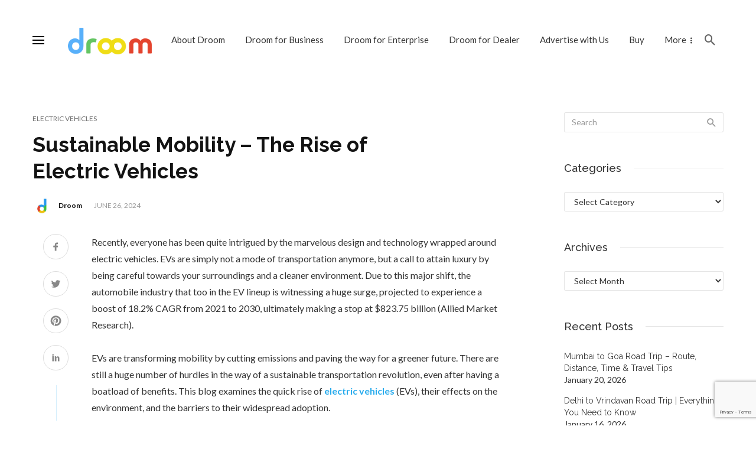

--- FILE ---
content_type: text/html; charset=UTF-8
request_url: https://blog.droom.in/rise-of-electric-vehicles
body_size: 50005
content:
<!DOCTYPE html><html lang="en-US"
 prefix="og: https://ogp.me/ns#" ><head><meta charset="UTF-8" /><meta name="viewport" content="width=device-width, initial-scale=1"/><link rel="preload" href="https://blog.droom.in/droomassets/themes/suga/fonts/mdicon.ttf?1qswia" as="font" type="font/ttf" crossorigin><link rel="profile" href="//gmpg.org/xfn/11" /><link rel="pingback" href="https://blog.droom.in/xmlrpc.php"> <!-- Author Meta Tags by Molongui Authorship, visit: https://wordpress.org/plugins/molongui-authorship/ --><meta name="author" content="Droom"> <!-- /Molongui Authorship --><link media="all" href="https://blog.droom.in/droomassets/cache/autoptimize/css/autoptimize_01c8c052b7d176afcb870e9bfcf2dcfa.css" rel="stylesheet" /><title>Sustainable Mobility - The Rise of Electric Vehicles | Droom</title> <script type="application/javascript">var ajaxurl = "https://blog.droom.in/wp-admin/admin-ajax.php"</script> <!-- All in One SEO 4.1.8 --><meta name="description" content="Know the reasons of rising the Electric Vehicles demand in India at Droom. Here are some important factors that are increasing the growth of electric vehicles." /><meta name="robots" content="max-snippet:-1, max-image-preview:large, max-video-preview:-1" /><link rel="canonical" href="https://blog.droom.in/rise-of-electric-vehicles" /><meta property="og:locale" content="en_US" /><meta property="og:site_name" content="Droom" /><meta property="og:type" content="article" /><meta property="og:title" content="Sustainable Mobility - The Rise of Electric Vehicles | Droom" /><meta property="og:description" content="Know the reasons of rising the Electric Vehicles demand in India at Droom. Here are some important factors that are increasing the growth of electric vehicles." /><meta property="og:url" content="https://blog.droom.in/rise-of-electric-vehicles" /><meta property="og:image" content="https://blog.droom.in/droomassets/uploads/2024/06/Growth-of-Electric-Vehicles.jpg" /><meta property="og:image:secure_url" content="https://blog.droom.in/droomassets/uploads/2024/06/Growth-of-Electric-Vehicles.jpg" /><meta property="og:image:width" content="800" /><meta property="og:image:height" content="400" /><meta property="article:published_time" content="2024-06-26T11:42:07+00:00" /><meta property="article:modified_time" content="2024-07-04T06:17:34+00:00" /><meta property="article:author" content="https://www.facebook.com/droom.in" /><meta name="twitter:card" content="summary" /><meta name="twitter:title" content="Sustainable Mobility - The Rise of Electric Vehicles | Droom" /><meta name="twitter:description" content="Know the reasons of rising the Electric Vehicles demand in India at Droom. Here are some important factors that are increasing the growth of electric vehicles." /><meta name="twitter:image" content="https://blog.droom.in/droomassets/uploads/2024/06/Growth-of-Electric-Vehicles.jpg" /><meta name="google" content="nositelinkssearchbox" /> <!-- All in One SEO --><link rel='dns-prefetch' href='//fonts.googleapis.com' /><link rel='preconnect' href='https://fonts.gstatic.com' crossorigin /><link rel="alternate" type="application/rss+xml" title="Droom &raquo; Feed" href="https://blog.droom.in/feed" /><link rel="alternate" type="application/rss+xml" title="Droom &raquo; Comments Feed" href="https://blog.droom.in/comments/feed" /><link rel="alternate" type="application/rss+xml" title="Droom &raquo; Sustainable Mobility &#8211; The Rise of Electric Vehicles Comments Feed" href="https://blog.droom.in/rise-of-electric-vehicles/feed" /><link rel="preload" as="style" href="https://fonts.googleapis.com/css?family=Lato:100,300,400,700,900,100italic,300italic,400italic,700italic,900italic%7CRaleway:100,200,300,400,500,600,700,800,900,100italic,200italic,300italic,400italic,500italic,600italic,700italic,800italic,900italic&#038;display=swap&#038;ver=1650346328" /><link rel="stylesheet" href="https://fonts.googleapis.com/css?family=Lato:100,300,400,700,900,100italic,300italic,400italic,700italic,900italic%7CRaleway:100,200,300,400,500,600,700,800,900,100italic,200italic,300italic,400italic,500italic,600italic,700italic,800italic,900italic&#038;display=swap&#038;ver=1650346328" media="print" onload="this.media='all'"><noscript><link rel="stylesheet" href="https://fonts.googleapis.com/css?family=Lato:100,300,400,700,900,100italic,300italic,400italic,700italic,900italic%7CRaleway:100,200,300,400,500,600,700,800,900,100italic,200italic,300italic,400italic,500italic,600italic,700italic,800italic,900italic&#038;display=swap&#038;ver=1650346328" /></noscript><link rel='https://api.w.org/' href='https://blog.droom.in/wp-json/' /><link rel="EditURI" type="application/rsd+xml" title="RSD" href="https://blog.droom.in/xmlrpc.php?rsd" /><link rel="wlwmanifest" type="application/wlwmanifest+xml" href="https://blog.droom.in/wp-includes/wlwmanifest.xml" /><link rel='prev' title='How Auto Dealers can Get Seller Services to Grow Their Business?' href='https://blog.droom.in/how-auto-dealers-can-get-seller-services' /><link rel='next' title='Wheel Alignment vs Wheel Balancing vs Tyre Rotation: What are the Differences?' href='https://blog.droom.in/wheel-alignment-vs-wheel-balancing-vs-tyre-rotation' /><link rel='shortlink' href='https://blog.droom.in/?p=12441' /><link rel="alternate" type="application/json+oembed" href="https://blog.droom.in/wp-json/oembed/1.0/embed?url=https%3A%2F%2Fblog.droom.in%2Frise-of-electric-vehicles" /><link rel="alternate" type="text/xml+oembed" href="https://blog.droom.in/wp-json/oembed/1.0/embed?url=https%3A%2F%2Fblog.droom.in%2Frise-of-electric-vehicles&#038;format=xml" /><meta name="framework" content="Redux 4.1.21" /><!-- Start Alexa Certify Javascript --> <script type="text/javascript">_atrk_opts = { atrk_acct:"OaNml1awEti26C", domain:"droom.in",dynamic: true};
(function() { var as = document.createElement('script'); as.type = 'text/javascript'; as.async = true; as.src = "https://d31qbv1cthcecs.cloudfront.net/atrk.js"; var s = document.getElementsByTagName('script')[0];s.parentNode.insertBefore(as, s); })();</script> <noscript><img src="https://d5nxst8fruw4z.cloudfront.net/atrk.gif?account=OaNml1awEti26C" style="display:none" height="1" width="1" alt="" /></noscript> <!-- End Alexa Certify Javascript --> <!-- There is no amphtml version available for this URL. --><link rel="icon" href="https://blog.droom.in/droomassets/uploads/2023/04/cropped-droom-favicon-32x32.png" sizes="32x32" /><link rel="icon" href="https://blog.droom.in/droomassets/uploads/2023/04/cropped-droom-favicon-192x192.png" sizes="192x192" /><link rel="apple-touch-icon" href="https://blog.droom.in/droomassets/uploads/2023/04/cropped-droom-favicon-180x180.png" /><meta name="msapplication-TileImage" content="https://blog.droom.in/droomassets/uploads/2023/04/cropped-droom-favicon-270x270.png" /> <!-- Schema meta --> <script type="application/ld+json">{
          "@context": "http://schema.org",
          "@type": "NewsArticle",
          "mainEntityOfPage": {
            "@type": "WebPage",
            "@id": "https://blog.droom.in/rise-of-electric-vehicles"
          },
          "headline": "Sustainable Mobility &#8211; The Rise of Electric Vehicles",
          "image": [
            "https://blog.droom.in/droomassets/uploads/2024/06/Rise-of-Electric-Vehicles.jpg"
           ],
          "datePublished": "2024-06-26T17:12:07+00:00",
          "dateModified": "2024-07-04T11:47:34+05:30",
          "author": {
            "@type": "Person",
            "name": "Droom"
          },
           "publisher": {
            "@type": "Organization",
            "name": "Droom",
            "logo": {
              "@type": "ImageObject",
              "url": "https://blog.droom.in/droomassets/uploads/2015/02/logo-1.png"
            }
          },
          "description": "Know the reasons of rising the Electric Vehicles demand in India at Droom. Here are some important factors that are increasing the growth of electric vehicles."
        }</script> <!-- Google Tag Manager --> <script>(function(w,d,s,l,i){w[l]=w[l]||[];w[l].push({'gtm.start':
new Date().getTime(),event:'gtm.js'});var f=d.getElementsByTagName(s)[0],
j=d.createElement(s),dl=l!='dataLayer'?'&l='+l:'';j.async=true;j.src=
'https://www.googletagmanager.com/gtm.js?id='+i+dl;f.parentNode.insertBefore(j,f);
})(window,document,'script','dataLayer','GTM-M5JBTL');</script> <!-- End Google Tag Manager --> <!-- Google tag (gtag.js) --><script async src="https://www.googletagmanager.com/gtag/js?id=G-4XTGGVT5QT"></script><script>window.dataLayer = window.dataLayer || [];  function gtag(){dataLayer.push(arguments);}  gtag('js', new Date());  gtag('config', 'G-4XTGGVT5QT');</script> <script async src="https://securepubads.g.doubleclick.net/tag/js/gpt.js"></script> <link rel="dns-prefetch" href="https://doubleclick.net"><link rel="dns-prefetch" href="https://googleads.g.doubleclick.net"><link rel="preconnect" href="https://ad.doubleclick.net"><link rel='dns-prefetch' href='https://securepubads.g.doubleclick.net'> <script async src="https://pagead2.googlesyndication.com/pagead/js/adsbygoogle.js?client=ca-pub-9661634703189327" crossorigin="anonymous"></script> <script>var googletag = googletag || {};
                googletag.cmd = googletag.cmd || [];
   window.onload = function() {
            var s = document.createElement('script');
            s.type = 'text/javascript';
            s.async = true;
            s.src = 'https://securepubads.g.doubleclick.net/tag/js/gpt.js';
            var x = document.getElementsByTagName('script')[0];
            x.parentNode.insertBefore(s, x);
        }
            googletag.cmd.push(function() {
            googletag.defineSlot('/53171960/OBV_Discovery_Blog', [[970, 90], [728, 90], [970, 250]], 'div-gpt-ad-1699446439291-0').setTargeting('Page', ['blog-droom']).addService(googletag.pubads());
            googletag.defineSlot('/53171960/OBV_Discovery_Blog_Desk_1', [[728, 90], [970, 90]], 'div-gpt-ad-1699446562932-0').addService(googletag.pubads());
            googletag.defineSlot('/53171960/OBV_Discovery_Blog_Mob', [[250, 250], [336, 280], [320, 50], [200, 200], [300, 250], [234, 60], [300, 100], [320, 250], [300, 50], [320, 100]], 'div-gpt-ad-1699447356026-0').addService(googletag.pubads());
            googletag.defineSlot('/53171960/OBV_Discovery_Blog_Mob_1', [[250, 250], [336, 280], [320, 100], [200, 200], [300, 100], [320, 250], [300, 50], [234, 60], [300, 250], [320, 50]], 'div-gpt-ad-1699447718762-0').addService(googletag.pubads());
            googletag.defineSlot('/53171960/OBV_Discovery_Blog_Mob_2', [[300, 100], [320, 250], [234, 60], [300, 50], [300, 250], [320, 50], [250, 250], [336, 280], [320, 100], [200, 200]], 'div-gpt-ad-1699448085878-0').setTargeting('Page', ['blog-droom']).addService(googletag.pubads());
            googletag.pubads().disableInitialLoad();
            googletag.pubads().enableLazyLoad();
            googletag.enableServices();
            });</script> <script data-cfasync="false" type="text/javascript">(function(w, d) {
            var s = d.createElement('script');
            s.src = '//cdn.adpushup.com/44125/adpushup.js';
            s.crossOrigin = 'anonymous';
            s.type = 'text/javascript';
            s.async = true;
            (d.getElementsByTagName('head')[0] || d.getElementsByTagName('body')[0]).appendChild(s);
            w.adpushup = w.adpushup || {
                que: []
            };
        })(window, document);</script> <script src="https://blog.droom.in/droomassets/cache/autoptimize/js/autoptimize_04c801f44016e6d066417e559990b4ef.js"></script></head><body class="post-template-default single single-post postid-12441 single-format-standard"> <!-- Google Tag Manager (noscript) --> <noscript><iframe src="https://www.googletagmanager.com/ns.html?id=GTM-M5JBTL"
height="0" width="0" style="display:none;visibility:hidden"></iframe></noscript> <!-- End Google Tag Manager (noscript) --><div class="features googleAd text-center d-margin-bottom-10" style="margin-top:10px"> <!-- /53171960/970X90 --><div id='div-gpt-ad-1699446439291-0' style='min-width: 728px;text-align: center;'> <script>googletag.cmd.push(function() { googletag.display('div-gpt-ad-1699446439291-0'); });</script> </div></div><div class="site-wrapper header-10"> <!-- Site header --><header class="site-header"> <!-- Mobile header --><div id="atbssuga-mobile-header" class="mobile-header visible-xs visible-sm "><div class="container"><div class="mobile-header__inner mobile-header__inner--flex"><div class="header-branding header-branding--mobile mobile-header__section text-left"><div class="header-logo header-logo--mobile flexbox__item text-left"> <a href="https://blog.droom.in"> <img src="https://blog.droom.in/droomassets/uploads/2019/01/logo-512.png" alt="logo"/> </a></div></div><div class="mobile-header__section text-right"><div class="flexbox"> <button type="submit" class="mobile-header-btn js-search-popup"> <span class="hidden-xs">Search</span><i class="mdicon mdicon-search mdicon--last hidden-xs"></i><i class="mdicon mdicon-search visible-xs-inline-block"></i> </button> <a href="#atbssuga-offcanvas-mobile" class="offcanvas-menu-toggle mobile-header-btn js-atbssuga-offcanvas-toggle menu-bar-icon-wrap"> <span class="menu-bar-icon"></span> </a></div></div></div></div></div><!-- Mobile header --> <!-- Navigation bar --><nav class="navigation-bar navigation-bar--fullwidth text-right hidden-xs hidden-sm js-sticky-header-holder "><div class="navigation-bar__inner container"><div class="navigation-bar__section flexbox flexbox--middle"> <a href="#atbssuga-offcanvas-primary" class="offcanvas-menu-toggle navigation-bar-btn js-atbssuga-offcanvas-toggle menu-bar-icon-wrap"> <span class="menu-bar-icon"></span> </a><div class="site-logo header-logo"> <a href="https://blog.droom.in"> <!-- logo open --> <img src="https://blog.droom.in/droomassets/uploads/2015/02/logo-1.png" alt="logo" /> <!-- logo close --> </a></div></div><div class="navigation-wrapper navigation-bar__section js-priority-nav"><div id="main-menu" class="menu-main-menu-container"><ul id="menu-main-menu" class="navigation navigation--main navigation--inline"><li id="menu-item-11832" class="menu-item menu-item-type-custom menu-item-object-custom menu-item-11832"><a href="https://droom.in/about">About Droom</a></li><li id="menu-item-508" class="menu-item menu-item-type-custom menu-item-object-custom menu-item-508"><a target="_blank" rel="noopener noreferrer" href="https://cloud.droom.in/">Droom for Business</a></li><li id="menu-item-11828" class="menu-item menu-item-type-custom menu-item-object-custom menu-item-11828"><a href="https://enterprise.droom.in/">Droom for Enterprise</a></li><li id="menu-item-11829" class="menu-item menu-item-type-custom menu-item-object-custom menu-item-11829"><a href="https://sme.droom.in/">Droom for Dealer</a></li><li id="menu-item-11830" class="menu-item menu-item-type-custom menu-item-object-custom menu-item-11830"><a href="https://droom.in/advertise">Advertise with Us</a></li><li id="menu-item-11831" class="menu-item menu-item-type-custom menu-item-object-custom menu-item-11831"><a href="https://droom.in/buy">Buy</a></li><li id="menu-item-506" class="menu-item menu-item-type-custom menu-item-object-custom menu-item-506"><a target="_blank" rel="noopener noreferrer" href="https://droom.in/auctions">Auctions</a></li></ul></div></div><div class="navigation-bar__section lwa lwa-template-modal"> <button type="submit" class="navigation-bar-btn js-search-popup search-button"> <i class="mdicon mdicon-search"></i> </button></div></div><!-- .navigation-bar__inner --></nav><!-- Navigation-bar --></header></div><div class="site-content single-entry single-page-layout-1 "><div class="atbssuga-block atbssuga-block--fullwidth single-entry-wrap"><div class="container"><div class="row"><div class="atbssuga-main-col " role="main"><article class="post--single post-12441 post type-post status-publish format-standard has-post-thumbnail hentry category-electric-vehicles"><header class="single-header--body single-header"> <a class="cat-3947 post__cat cat-theme" href="https://blog.droom.in/category/electric-vehicles">Electric Vehicles</a><h1 class="entry-title post__title">Sustainable Mobility &#8211; The Rise of Electric Vehicles</h1><div class="entry-meta"> <img alt='Droom' src='https://blog.droom.in/droomassets/uploads/2021/11/5d470887-3b09-4375-82a7-03e3562f2aa9.jpg' srcset='https://blog.droom.in/droomassets/uploads/2021/11/5d470887-3b09-4375-82a7-03e3562f2aa9.jpg' class='avatar avatar-34 photo entry-author__avatar' height='34' width='34' /><a class="entry-author__name" href="https://blog.droom.in/author/droom">Droom</a><time class="time published" datetime="2024-06-26T17:12:07+00:00" title="June 26, 2024 at 5:12 pm">June 26, 2024</time></div></header><div class="single-content"><div class="single-content-left js-sticky-sidebar share-box-2"><div class="social-share"><ul class="social-list social-list--md"><li><a class="sharing-btn sharing-btn-primary facebook-btn facebook-theme-bg" data-placement="top" title="Share on Facebook" onClick="window.open('http://www.facebook.com/sharer.php?u=https%3A%2F%2Fblog.droom.in%2Frise-of-electric-vehicles','Facebook','width=600,height=300,left='+(screen.availWidth/2-300)+',top='+(screen.availHeight/2-150)+''); return false;" href="http://www.facebook.com/sharer.php?u=https%3A%2F%2Fblog.droom.in%2Frise-of-electric-vehicles"><div class="share-item__icon"><svg fill="#888" preserveAspectRatio="xMidYMid meet" height="1.3em" width="1.3em" viewBox="0 0 40 40"> <g> <path d="m21.7 16.7h5v5h-5v11.6h-5v-11.6h-5v-5h5v-2.1c0-2 0.6-4.5 1.8-5.9 1.3-1.3 2.8-2 4.7-2h3.5v5h-3.5c-0.9 0-1.5 0.6-1.5 1.5v3.5z"></path> </g> </svg></div></a></li><li><a class="sharing-btn sharing-btn-primary twitter-btn twitter-theme-bg" data-placement="top" title="Share on Twitter" onClick="window.open('http://twitter.com/share?url=https%3A%2F%2Fblog.droom.in%2Frise-of-electric-vehicles&amp;text=Sustainable%20Mobility%20&#8211;%20The%20Rise%20of%20Electric%20Vehicles','Twitter share','width=600,height=300,left='+(screen.availWidth/2-300)+',top='+(screen.availHeight/2-150)+''); return false;" href="http://twitter.com/share?url=https%3A%2F%2Fblog.droom.in%2Frise-of-electric-vehicles&amp;text=Sustainable%20Mobility%20&#8211;%20The%20Rise%20of%20Electric%20Vehicles"><div class="share-item__icon"><svg fill="#888" preserveAspectRatio="xMidYMid meet" height="1.3em" width="1.3em" viewBox="0 0 40 40"> <g> <path d="m31.5 11.7c1.3-0.8 2.2-2 2.7-3.4-1.4 0.7-2.7 1.2-4 1.4-1.1-1.2-2.6-1.9-4.4-1.9-1.7 0-3.2 0.6-4.4 1.8-1.2 1.2-1.8 2.7-1.8 4.4 0 0.5 0.1 0.9 0.2 1.3-5.1-0.1-9.4-2.3-12.7-6.4-0.6 1-0.9 2.1-0.9 3.1 0 2.2 1 3.9 2.8 5.2-1.1-0.1-2-0.4-2.8-0.8 0 1.5 0.5 2.8 1.4 4 0.9 1.1 2.1 1.8 3.5 2.1-0.5 0.1-1 0.2-1.6 0.2-0.5 0-0.9 0-1.1-0.1 0.4 1.2 1.1 2.3 2.1 3 1.1 0.8 2.3 1.2 3.6 1.3-2.2 1.7-4.7 2.6-7.6 2.6-0.7 0-1.2 0-1.5-0.1 2.8 1.9 6 2.8 9.5 2.8 3.5 0 6.7-0.9 9.4-2.7 2.8-1.8 4.8-4.1 6.1-6.7 1.3-2.6 1.9-5.3 1.9-8.1v-0.8c1.3-0.9 2.3-2 3.1-3.2-1.1 0.5-2.3 0.8-3.5 1z"></path> </g> </svg></div></a></li><li><a class="sharing-btn pinterest-btn pinterest-theme-bg" data-placement="top" title="Share on Pinterest" href="javascript:void((function()%7Bvar%20e=document.createElement(&apos;script&apos;);e.setAttribute(&apos;type&apos;,&apos;text/javascript&apos;);e.setAttribute(&apos;charset&apos;,&apos;UTF-8&apos;);e.setAttribute(&apos;src&apos;,&apos;http://assets.pinterest.com/js/pinmarklet.js?r=&apos;+Math.random()*99999999);document.body.appendChild(e)%7D)());"><div class="share-item__icon"><svg fill="#888" preserveAspectRatio="xMidYMid meet" height="1.3em" width="1.3em" viewBox="0 0 40 40"> <g> <path d="m37.3 20q0 4.7-2.3 8.6t-6.3 6.2-8.6 2.3q-2.4 0-4.8-0.7 1.3-2 1.7-3.6 0.2-0.8 1.2-4.7 0.5 0.8 1.7 1.5t2.5 0.6q2.7 0 4.8-1.5t3.3-4.2 1.2-6.1q0-2.5-1.4-4.7t-3.8-3.7-5.7-1.4q-2.4 0-4.4 0.7t-3.4 1.7-2.5 2.4-1.5 2.9-0.4 3q0 2.4 0.8 4.1t2.7 2.5q0.6 0.3 0.8-0.5 0.1-0.1 0.2-0.6t0.2-0.7q0.1-0.5-0.3-1-1.1-1.3-1.1-3.3 0-3.4 2.3-5.8t6.1-2.5q3.4 0 5.3 1.9t1.9 4.7q0 3.8-1.6 6.5t-3.9 2.6q-1.3 0-2.2-0.9t-0.5-2.4q0.2-0.8 0.6-2.1t0.7-2.3 0.2-1.6q0-1.2-0.6-1.9t-1.7-0.7q-1.4 0-2.3 1.2t-1 3.2q0 1.6 0.6 2.7l-2.2 9.4q-0.4 1.5-0.3 3.9-4.6-2-7.5-6.3t-2.8-9.4q0-4.7 2.3-8.6t6.2-6.2 8.6-2.3 8.6 2.3 6.3 6.2 2.3 8.6z"></path> </g> </svg></div></a></li><li><a class="sharing-btn linkedin-btn linkedin-theme-bg" data-placement="top" title="Share on Linkedin" onClick="window.open('http://www.linkedin.com/shareArticle?mini=true&amp;url=https%3A%2F%2Fblog.droom.in%2Frise-of-electric-vehicles','Linkedin','width=863,height=500,left='+(screen.availWidth/2-431)+',top='+(screen.availHeight/2-250)+''); return false;" href="http://www.linkedin.com/shareArticle?mini=true&amp;url=https%3A%2F%2Fblog.droom.in%2Frise-of-electric-vehicles"><div class="share-item__icon"><svg fill="#888" preserveAspectRatio="xMidYMid meet" height="1.3em" width="1.3em" viewBox="0 0 40 40"> <g> <path d="m13.3 31.7h-5v-16.7h5v16.7z m18.4 0h-5v-8.9c0-2.4-0.9-3.5-2.5-3.5-1.3 0-2.1 0.6-2.5 1.9v10.5h-5s0-15 0-16.7h3.9l0.3 3.3h0.1c1-1.6 2.7-2.8 4.9-2.8 1.7 0 3.1 0.5 4.2 1.7 1 1.2 1.6 2.8 1.6 5.1v9.4z m-18.3-20.9c0 1.4-1.1 2.5-2.6 2.5s-2.5-1.1-2.5-2.5 1.1-2.5 2.5-2.5 2.6 1.2 2.6 2.5z"></path> </g> </svg></div></a></li></ul></div><div class="social-share-label-wrap"> <span class="social-share-label">Share </span> <span class="social-share-label label-vertical-trl">Share </span></div></div><div class="single-content-right"><div class="single-body entry-content typography-copy"><p>Recently, everyone has been quite intrigued by the marvelous design and technology wrapped around electric vehicles. EVs are simply not a mode of transportation anymore, but a call to attain luxury by being careful towards your surroundings and a cleaner environment. Due to this major shift, the automobile industry that too in the EV lineup is witnessing a huge surge, projected to experience a boost of 18.2% CAGR from 2021 to 2030, ultimately making a stop at $823.75 billion (Allied Market Research).</p><p>EVs are transforming mobility by cutting emissions and paving the way for a greener future. There are still a huge number of hurdles in the way of a sustainable transportation revolution, even after having a boatload of benefits. This blog examines the quick rise of <a href="https://droom.in/ev"><strong>electric vehicles</strong></a> (EVs), their effects on the environment, and the barriers to their widespread adoption.</p><p><strong>In this blog, we’ll cover:</strong></p><ul><li>The Rise of Electric Vehicles</li><li>Government Support and Policies</li><li>Advancements in Electric Vehicle Technology</li><li>Business Automation Software</li><li>Cost Reduction and Financial Incentives</li><li>Sustainable Mobility Ecosystem</li><li>Challenges and Opportunities</li><li>Wrapping Up: Shaping the Future of Mobility</li></ul><h2>The Rise of Electric Vehicles</h2><p><img class="alignnone size-full wp-image-12443" src="https://blog.droom.in/droomassets/uploads/2024/06/Growth-of-Electric-Vehicles.jpg" alt="Growth of Electric Vehicles" width="800" height="400" srcset="https://blog.droom.in/droomassets/uploads/2024/06/Growth-of-Electric-Vehicles.jpg 800w, https://blog.droom.in/droomassets/uploads/2024/06/Growth-of-Electric-Vehicles-300x150.jpg 300w, https://blog.droom.in/droomassets/uploads/2024/06/Growth-of-Electric-Vehicles-768x384.jpg 768w, https://blog.droom.in/droomassets/uploads/2024/06/Growth-of-Electric-Vehicles-400x200.jpg 400w, https://blog.droom.in/droomassets/uploads/2024/06/Growth-of-Electric-Vehicles-600x300.jpg 600w, https://blog.droom.in/droomassets/uploads/2024/06/Growth-of-Electric-Vehicles-20x10.jpg 20w, https://blog.droom.in/droomassets/uploads/2024/06/Growth-of-Electric-Vehicles-80x40.jpg 80w" sizes="(max-width: 800px) 100vw, 800px" /></p><p>Electric vehicles have been settled as a prime solution in striving against any kind of environmental challenges masqueraded by conventional fuel-powered automobiles. With null and void tailpipe emissions and an overall less carbon footprint, EV vehicles offer a more sustainable and cleaner alternative for both personal and commercial use. The benefits of switching to electric mobility have been recognized by businesses, consumers, and governments worldwide, hastening the adoption of electric vehicles due to their growing affordability, range, and performance.</p><div class='code-block code-block-1' style='margin: 8px 0; clear: both;'> <!-- /53171960/970X90 --><div id='div-gpt-ad-1699446562932-0' style='min-width: 728px; min-height: 90px;'> <script>googletag.cmd.push(function() { googletag.display('div-gpt-ad-1699446562932-0'); });</script> </div></div><h2>Government Support and Policies</h2><p>Government is working round the clock to provide the utmost support and conducive policies to enhance overall EV adoption. Numerous countries are providing incentives like tax credits, rebates, and subsidies to motivate people to switch to electric vehicles as their mode of transportation. Additionally, governments are investing money in building infrastructure for charging ICE vehicles and designing some policies to limit sales of new fuel-based vehicles in the future. Such actions are fostering a favorable atmosphere for the expansion of the EV sector.</p><h2>Advancements in Electric Vehicle Technology</h2><p>Electric vehicle (EV) technology is surging, making EVs more efficient, reliable, and affordable. Battery advancements, charging network growth, and innovative designs tackle range anxiety, fast charging needs, and initial costs. This positions EVs as a realistic choice for everyday use. From long-range cars to electric buses and trucks, the variety of EVs keeps growing, meeting diverse transportation demands.</p><h2>Business Automation Software</h2><p>Technology advancements coupled with business automation software become an unbeatable pair to ultimately streamline operations, strategize innovation, and boost overall productivity in the EV lineup. These aforementioned solutions offer support to the manufacturers by optimizing the production processes, handling logistics and supply chains and enhancing overall operational efficiency.</p><p>If recurrent tasks are automated, workflows are digitized and data is centrally managed, manufacturers automatically become a huge contributor toward cleaner, greener India. Doing all this will reduce humongous waste, less the use of paper, and lower the overall environmental footprint caused by the production of electrical vehicles.</p><h2>Cost Reduction and Financial Incentives</h2><p>Slowly and steadily, demand for <a href="https://droom.in/electric-cars"><strong>electric cars</strong></a>, <a href="https://droom.in/electric-scooters"><strong>electric scooters</strong></a>, etc. is surging. Instead of this, scalable economies are supporting bringing down the overall production costs, specifically that of batteries and EV components. This step tunes down the cost of electric vehicles. Furthermore, owning an EV comes with its charm.</p><p>EV owners supposedly acquire less operating and maintenance costs as compared to fuel-based vehicles with the reduced usage of fuel and maintenance expenses. Several regions offer incentives such as less or completely waived toll charges, supposed access to some restricted areas, and parking discounts, further alleviating the financial support of EVs.</p><h2>Sustainable Mobility Ecosystem</h2><p>Technology wrapping electric vehicles goes way beyond singleton vehicles to enclose a comprehensive sustainable mobility ecosystem. You couldn’t be more wrong if you believe that EVs are simply a distinct mode of transportation. They are way more than that. Electric vehicles are a carefully curated amalgamation of renewable energy integration, smart charging infrastructure, and well-managed transportation networks.</p><p>By taking advantage of AI, data analytics, and connectivity, EVs can easily be amalgamated into smart grids, ultimately optimized for energy efficiency, and synchronized with various modes of transportation to provide a mobility experience that is both sustainable and seamless.</p><h2>Challenges and Opportunities</h2><p>Everything comes with its share of highs and lows. The same is the case with EV vehicles. Some of the crucial challenges that need to be addressed before the complete adoption of electric vehicles are:</p><ul><li>Recycling of EV batteries</li><li>Expansion of Charging Infrastructure</li><li>Availability of Government Policies</li><li>Consumer Awareness</li></ul><h2>Wrapping Up: Shaping the Future of Mobility</h2><p>Electric vehicles are for sure going to be a step closer to achieving a cleaner, greener future with a sustainable mode of transport. One can easily reach a step closer by finding a perfect blend between technology, infrastructure, and EVs. At Droom, we believe in contributing our equal share towards achieving a cleaner, greener future. You can check out droom.in for different models of your choice within your budget.</p> <!-- MOLONGUI AUTHORSHIP PLUGIN 4.6.13 --> <!-- https://www.molongui.com/authorship/ --><div class="molongui-clearfix"></div><div id="mab-4070939788"
 class="m-a-box "
 data-plugin-release="4.6.13"
 data-plugin-version="lite"
 data-box-layout="slim"
 data-box-position="below"
 data-multiauthor="false"
 data-author-id="2"
 data-author-type="user"
 data-author-archived=""><div class="m-a-box-container"><div class="m-a-box-tab m-a-box-content m-a-box-profile"
 data-profile-layout="layout-1"
 data-author-ref="user-2"
  itemid="https://blog.droom.in/author/droom"         ><div class="m-a-box-content-top"></div><!-- End of .m-a-box-content-top --><div class="m-a-box-content-middle"> <!-- Author picture --><div class="m-a-box-item m-a-box-avatar" data-source="local"> <a class="m-a-box-avatar-url" href="https://droom.in/"> <img alt='' src='https://blog.droom.in/droomassets/uploads/2021/11/5d470887-3b09-4375-82a7-03e3562f2aa9.jpg' srcset='https://blog.droom.in/droomassets/uploads/2021/11/5d470887-3b09-4375-82a7-03e3562f2aa9.jpg' class='avatar avatar-150 photo' height='150' width='150'  = "image"/> </a></div> <!-- Author social --> <!-- Author data --><div class="m-a-box-item m-a-box-data"> <!-- Author name --><div class="m-a-box-name m-a-box-title"><h5 > <a class="m-a-box-name-url " href="https://blog.droom.in/author/droom" > Droom </a></h5></div> <!-- Author metadata --><div class="m-a-box-item m-a-box-meta"> <a href="https://droom.in/" target="_blank"  > <span class="m-a-box-string-web">Website</span></a> <span class="m-a-box-meta-divider">|</span> <script type="text/javascript" language="JavaScript">if ( typeof window.ToggleAuthorshipData === 'undefined' )
			{
				function ToggleAuthorshipData(id, author)
				{
					let box_selector = '#mab-' + id;
                    let box = document.querySelector(box_selector);
                    if ( box.getAttribute('data-multiauthor') ) box_selector = '#mab-' + id + ' [data-author-ref="' + author + '"]';
                    let label = document.querySelector(box_selector + ' ' + '.m-a-box-data-toggle');
					label.innerHTML = ( label.text.trim() === "+ posts" ? " <span class=\"m-a-box-string-bio\">Bio</span>" : " <span class=\"m-a-box-string-more-posts\">+ posts</span>" );
                    let bio     = document.querySelector(box_selector + ' ' + '.m-a-box-bio');
                    let related = document.querySelector(box_selector + ' ' + '.m-a-box-related-entries');

					if ( related.style.display === "none" )
					{
						related.style.display = "block";
						bio.style.display     = "none";
					}
					else
					{
						related.style.display = "none";
						bio.style.display     = "block";
					}
				}
			}</script> <a href="javascript:ToggleAuthorshipData(4070939788, 'user-2')" class="m-a-box-data-toggle" > <span class="m-a-box-string-more-posts">+ posts</span> </a></div><!-- End of .m-a-box-meta --> <!-- Author bio --><div class="m-a-box-bio" ><p>Droom is an automobile e-commerce platform offering a 21st-century automotive buying experience online with its four value pillars including trust, selection, low price, and convenience second to none. It offers 250k+ vehicles online in 1,100 cities — both used and new. Droom deals in buying and selling cars, 2-wheelers, and other vehicles too. It is an AI and data science-driven platform designed with the best ecosystem tools. Here, we have a team of auto-experts and auto enthusiasts who are dedicated to covering every sphere of the auto industry by simplifying the procedure of buying and selling with Unified Droom Experience. To know more, <a href="https://droom.in/about"><strong>click here</strong></a>.</p></div> <!-- Author related posts --><div class="m-a-box-related" data-related-layout="layout-1"><div class="m-a-box-item m-a-box-related-entries" style="display: none;"><ul><li><div class="m-a-box-related-entry" ><div class="molongui-display-none" ><div >Droom</div><div >https://blog.droom.in/author/droom</div></div><div class="m-a-box-related-entry-title"> <i class="m-a-icon-doc"></i> <a class="molongui-remove-underline" href="https://blog.droom.in/mumbai-to-goa-road-trip" > <span >Mumbai to Goa Road Trip - Route, Distance, Time & Travel Tips</span> </a></div></div></li><li><div class="m-a-box-related-entry" ><div class="molongui-display-none" ><div >Droom</div><div >https://blog.droom.in/author/droom</div></div><div class="m-a-box-related-entry-title"> <i class="m-a-icon-doc"></i> <a class="molongui-remove-underline" href="https://blog.droom.in/delhi-to-vrindavan-road-trip" > <span >Delhi to Vrindavan Road Trip | Everything You Need to Know</span> </a></div></div></li><li><div class="m-a-box-related-entry" ><div class="molongui-display-none" ><div >Droom</div><div >https://blog.droom.in/author/droom</div></div><div class="m-a-box-related-entry-title"> <i class="m-a-icon-doc"></i> <a class="molongui-remove-underline" href="https://blog.droom.in/mumbai-to-pune-road-trip" > <span >Mumbai To Pune Road Trip: Route, Distance, Time & Travel Tips</span> </a></div></div></li><li><div class="m-a-box-related-entry" ><div class="molongui-display-none" ><div >Droom</div><div >https://blog.droom.in/author/droom</div></div><div class="m-a-box-related-entry-title"> <i class="m-a-icon-doc"></i> <a class="molongui-remove-underline" href="https://blog.droom.in/delhi-to-alwar-road-trip" > <span >Delhi to Alwar Road Trip: Route, Distance, Time & Travel Tips</span> </a></div></div></li></ul></div><!-- End of .m-a-box-related-entries --></div><!-- End of .m-a-box-related --></div><!-- End of .m-a-box-data --></div><!-- End of .m-a-box-content-middle --><div class="m-a-box-content-bottom"></div><!-- End of .m-a-box-content-bottom --></div><!-- End of .m-a-box-profile --></div><!-- End of .m-a-box-container --></div><!-- End of .m-a-box --><!-- AI CONTENT END 1 --></div><footer class="single-footer entry-footer"><div class="single-content-share  social-share-single-mobile"><div class="social-share text-center"><ul class="social-list list-horizontal list-space-xxs social-list--md"><li><a class="sharing-btn sharing-btn-primary facebook-btn facebook-theme-bg" data-placement="top" title="Share on Facebook" onClick="window.open('http://www.facebook.com/sharer.php?u=https%3A%2F%2Fblog.droom.in%2Frise-of-electric-vehicles','Facebook','width=600,height=300,left='+(screen.availWidth/2-300)+',top='+(screen.availHeight/2-150)+''); return false;" href="http://www.facebook.com/sharer.php?u=https%3A%2F%2Fblog.droom.in%2Frise-of-electric-vehicles"><div class="share-item__icon"><svg fill="#888" preserveAspectRatio="xMidYMid meet" height="1.3em" width="1.3em" viewBox="0 0 40 40"> <g> <path d="m21.7 16.7h5v5h-5v11.6h-5v-11.6h-5v-5h5v-2.1c0-2 0.6-4.5 1.8-5.9 1.3-1.3 2.8-2 4.7-2h3.5v5h-3.5c-0.9 0-1.5 0.6-1.5 1.5v3.5z"></path> </g> </svg></div></a></li><li><a class="sharing-btn sharing-btn-primary twitter-btn twitter-theme-bg" data-placement="top" title="Share on Twitter" onClick="window.open('http://twitter.com/share?url=https%3A%2F%2Fblog.droom.in%2Frise-of-electric-vehicles&amp;text=Sustainable%20Mobility%20&#8211;%20The%20Rise%20of%20Electric%20Vehicles','Twitter share','width=600,height=300,left='+(screen.availWidth/2-300)+',top='+(screen.availHeight/2-150)+''); return false;" href="http://twitter.com/share?url=https%3A%2F%2Fblog.droom.in%2Frise-of-electric-vehicles&amp;text=Sustainable%20Mobility%20&#8211;%20The%20Rise%20of%20Electric%20Vehicles"><div class="share-item__icon"><svg fill="#888" preserveAspectRatio="xMidYMid meet" height="1.3em" width="1.3em" viewBox="0 0 40 40"> <g> <path d="m31.5 11.7c1.3-0.8 2.2-2 2.7-3.4-1.4 0.7-2.7 1.2-4 1.4-1.1-1.2-2.6-1.9-4.4-1.9-1.7 0-3.2 0.6-4.4 1.8-1.2 1.2-1.8 2.7-1.8 4.4 0 0.5 0.1 0.9 0.2 1.3-5.1-0.1-9.4-2.3-12.7-6.4-0.6 1-0.9 2.1-0.9 3.1 0 2.2 1 3.9 2.8 5.2-1.1-0.1-2-0.4-2.8-0.8 0 1.5 0.5 2.8 1.4 4 0.9 1.1 2.1 1.8 3.5 2.1-0.5 0.1-1 0.2-1.6 0.2-0.5 0-0.9 0-1.1-0.1 0.4 1.2 1.1 2.3 2.1 3 1.1 0.8 2.3 1.2 3.6 1.3-2.2 1.7-4.7 2.6-7.6 2.6-0.7 0-1.2 0-1.5-0.1 2.8 1.9 6 2.8 9.5 2.8 3.5 0 6.7-0.9 9.4-2.7 2.8-1.8 4.8-4.1 6.1-6.7 1.3-2.6 1.9-5.3 1.9-8.1v-0.8c1.3-0.9 2.3-2 3.1-3.2-1.1 0.5-2.3 0.8-3.5 1z"></path> </g> </svg></div></a></li><li><a class="sharing-btn pinterest-btn pinterest-theme-bg" data-placement="top" title="Share on Pinterest" href="javascript:void((function()%7Bvar%20e=document.createElement(&apos;script&apos;);e.setAttribute(&apos;type&apos;,&apos;text/javascript&apos;);e.setAttribute(&apos;charset&apos;,&apos;UTF-8&apos;);e.setAttribute(&apos;src&apos;,&apos;http://assets.pinterest.com/js/pinmarklet.js?r=&apos;+Math.random()*99999999);document.body.appendChild(e)%7D)());"><div class="share-item__icon"><svg fill="#888" preserveAspectRatio="xMidYMid meet" height="1.3em" width="1.3em" viewBox="0 0 40 40"> <g> <path d="m37.3 20q0 4.7-2.3 8.6t-6.3 6.2-8.6 2.3q-2.4 0-4.8-0.7 1.3-2 1.7-3.6 0.2-0.8 1.2-4.7 0.5 0.8 1.7 1.5t2.5 0.6q2.7 0 4.8-1.5t3.3-4.2 1.2-6.1q0-2.5-1.4-4.7t-3.8-3.7-5.7-1.4q-2.4 0-4.4 0.7t-3.4 1.7-2.5 2.4-1.5 2.9-0.4 3q0 2.4 0.8 4.1t2.7 2.5q0.6 0.3 0.8-0.5 0.1-0.1 0.2-0.6t0.2-0.7q0.1-0.5-0.3-1-1.1-1.3-1.1-3.3 0-3.4 2.3-5.8t6.1-2.5q3.4 0 5.3 1.9t1.9 4.7q0 3.8-1.6 6.5t-3.9 2.6q-1.3 0-2.2-0.9t-0.5-2.4q0.2-0.8 0.6-2.1t0.7-2.3 0.2-1.6q0-1.2-0.6-1.9t-1.7-0.7q-1.4 0-2.3 1.2t-1 3.2q0 1.6 0.6 2.7l-2.2 9.4q-0.4 1.5-0.3 3.9-4.6-2-7.5-6.3t-2.8-9.4q0-4.7 2.3-8.6t6.2-6.2 8.6-2.3 8.6 2.3 6.3 6.2 2.3 8.6z"></path> </g> </svg></div></a></li><li><a class="sharing-btn linkedin-btn linkedin-theme-bg" data-placement="top" title="Share on Linkedin" onClick="window.open('http://www.linkedin.com/shareArticle?mini=true&amp;url=https%3A%2F%2Fblog.droom.in%2Frise-of-electric-vehicles','Linkedin','width=863,height=500,left='+(screen.availWidth/2-431)+',top='+(screen.availHeight/2-250)+''); return false;" href="http://www.linkedin.com/shareArticle?mini=true&amp;url=https%3A%2F%2Fblog.droom.in%2Frise-of-electric-vehicles"><div class="share-item__icon"><svg fill="#888" preserveAspectRatio="xMidYMid meet" height="1.3em" width="1.3em" viewBox="0 0 40 40"> <g> <path d="m13.3 31.7h-5v-16.7h5v16.7z m18.4 0h-5v-8.9c0-2.4-0.9-3.5-2.5-3.5-1.3 0-2.1 0.6-2.5 1.9v10.5h-5s0-15 0-16.7h3.9l0.3 3.3h0.1c1-1.6 2.7-2.8 4.9-2.8 1.7 0 3.1 0.5 4.2 1.7 1 1.2 1.6 2.8 1.6 5.1v9.4z m-18.3-20.9c0 1.4-1.1 2.5-2.6 2.5s-2.5-1.1-2.5-2.5 1.1-2.5 2.5-2.5 2.6 1.2 2.6 2.5z"></path> </g> </svg></div></a></li></ul></div></div><div class="entry-interaction entry-interaction--horizontal"><div class="entry-interaction__left"><div class="entry-tags"><ul></ul></div></div><div class="entry-interaction__right"> <span class="comments-count "><i class="mdicon mdicon-comment-o"></i>0</span><span class="view-count "><i class="mdicon mdicon-visibility"></i>2136</span></div></div></footer></div></div><!-- .single-content --></article><!-- .post-single --> <!-- Posts navigation --><div class="posts-navigation single-entry-section clearfix"><div class="posts-navigation__prev clearfix"><a class="posts-navigation__label" href="https://blog.droom.in/how-auto-dealers-can-get-seller-services"> <i class="mdicon mdicon-arrow_back"></i><span>Previous Post</span> </a><article class="post post--horizontal post--horizontal-middle post--horizontal-sm"><div class="post__thumb "> <a href="https://blog.droom.in/how-auto-dealers-can-get-seller-services"><img width="180" height="180" src="https://blog.droom.in/droomassets/uploads/2024/06/Ways-to-Get-Best-Seller-Services-18x18.jpg" class="atbs-lazy-loading wp-post-image" alt="Ways to Get Best Seller Services" data-src="https://blog.droom.in/droomassets/uploads/2024/06/Ways-to-Get-Best-Seller-Services-180x180.jpg" data-srcset="https://blog.droom.in/droomassets/uploads/2024/06/Ways-to-Get-Best-Seller-Services-180x180.jpg 180w, https://blog.droom.in/droomassets/uploads/2024/06/Ways-to-Get-Best-Seller-Services-150x150.jpg 150w, https://blog.droom.in/droomassets/uploads/2024/06/Ways-to-Get-Best-Seller-Services-70x70.jpg 70w, https://blog.droom.in/droomassets/uploads/2024/06/Ways-to-Get-Best-Seller-Services-18x18.jpg 18w" srcset sizes="(max-width: 180px) 100vw, 180px" /></a> <!-- close a tag --></div><div class="post__text "><h3 class="post__title typescale-0 custom-typescale-0 m-b-xs"><a href="https://blog.droom.in/how-auto-dealers-can-get-seller-services">How Auto Dealers can Get Seller Services to Grow Their Business?</a></h3></div></article></div><!-- posts-navigation__prev--><div class="posts-navigation__next clearfix"><a class="posts-navigation__label" href="https://blog.droom.in/wheel-alignment-vs-wheel-balancing-vs-tyre-rotation"><span>Next article<i class="mdicon mdicon-arrow_forward"></i></span></a><article class="post post--horizontal post--horizontal-middle post--horizontal-sm post--horizontal-reverse"><div class="post__thumb "> <a href="https://blog.droom.in/wheel-alignment-vs-wheel-balancing-vs-tyre-rotation"><img width="180" height="180" src="https://blog.droom.in/droomassets/uploads/2024/07/Wheel-Alignment-vs-Wheel-Balancing-vs-Tyre-Rotation-18x18.jpg" class="atbs-lazy-loading wp-post-image" alt="Wheel Alignment vs Wheel Balancing vs Tyre Rotation" data-src="https://blog.droom.in/droomassets/uploads/2024/07/Wheel-Alignment-vs-Wheel-Balancing-vs-Tyre-Rotation-180x180.jpg" data-srcset="https://blog.droom.in/droomassets/uploads/2024/07/Wheel-Alignment-vs-Wheel-Balancing-vs-Tyre-Rotation-180x180.jpg 180w, https://blog.droom.in/droomassets/uploads/2024/07/Wheel-Alignment-vs-Wheel-Balancing-vs-Tyre-Rotation-150x150.jpg 150w, https://blog.droom.in/droomassets/uploads/2024/07/Wheel-Alignment-vs-Wheel-Balancing-vs-Tyre-Rotation-70x70.jpg 70w, https://blog.droom.in/droomassets/uploads/2024/07/Wheel-Alignment-vs-Wheel-Balancing-vs-Tyre-Rotation-18x18.jpg 18w" srcset sizes="(max-width: 180px) 100vw, 180px" /></a> <!-- close a tag --></div><div class="post__text "><h3 class="post__title typescale-0 custom-typescale-0 m-b-xs"><a href="https://blog.droom.in/wheel-alignment-vs-wheel-balancing-vs-tyre-rotation">Wheel Alignment vs Wheel Balancing vs Tyre Rotation: What are the Differences?</a></h3></div></article></div><!-- posts-navigation__next --></div><!-- Posts navigation --><div class="author-box single-entry-section"><div class="author-avatar"><img alt='Droom' src='https://blog.droom.in/droomassets/uploads/2021/11/5d470887-3b09-4375-82a7-03e3562f2aa9.jpg' srcset='https://blog.droom.in/droomassets/uploads/2021/11/5d470887-3b09-4375-82a7-03e3562f2aa9.jpg' class='avatar avatar-180 photo avatar photo' height='180' width='180' /></div><div class="author-box__text"><div class="author-name"><a class="entry-author__name" href="https://blog.droom.in/author/droom" title="Posts by Droom" rel="author">Droom</a></div><div class="author-bio">Droom is an automobile e-commerce platform offering a 21st-century automotive buying experience online with its four value pillars including trust, selection, low price, and convenience second to none. It offers 250k+ vehicles online in 1,100 cities — both used and new. Droom deals in buying and selling cars, 2-wheelers, and other vehicles too. It is an AI and data science-driven platform designed with the best ecosystem tools. Here, we have a team of auto-experts and auto enthusiasts who are dedicated to covering every sphere of the auto industry by simplifying the procedure of buying and selling with Unified Droom Experience. To know more, <a href="https://droom.in/about"><strong>click here</strong></a>.</div><div class="author-info"><ul class="author-social list-unstyled list-horizontal list-space-xs"><li><a href="https://droom.in/" target="_blank"><i class="mdicon mdicon-public"></i><span class="sr-only">Website</span></a></li><li><a href="https://twitter.com/letsdroom" target="_blank" ><i class="mdicon mdicon-twitter"></i><span class="sr-only">Twitter</span></a></li><li><a href="https://www.facebook.com/droom.in" target="_blank" ><i class="mdicon mdicon-facebook"></i><span class="sr-only">Facebook</span></a></li></ul></div></div></div><div class="related-posts single-entry-section"><div class="block-heading "><h4 class="block-heading__title">You may also like</h4></div><div class="posts-list-wrap"><div class="row row--space-between posts-list items-clear-both-3"><div class="col-md-4 col-sm-6 item-count1"><div class="list-tem"><article class="post post--vertical  post__thumb-200 clearfix post--vertical-readmore-small"><div class="post__thumb atbs-thumb-object-fit"> <a href="https://blog.droom.in/best-electric-cars"><img width="400" height="300" src="https://blog.droom.in/droomassets/uploads/2023/01/Electric-Cars-To-Buy-In-2023-18x13.jpg" class="atbs-lazy-loading wp-post-image" alt="Electric Cars To Buy 2023" data-src="https://blog.droom.in/droomassets/uploads/2023/01/Electric-Cars-To-Buy-In-2023.jpg" data-srcset="https://blog.droom.in/droomassets/uploads/2023/01/Electric-Cars-To-Buy-In-2023.jpg 400w, https://blog.droom.in/droomassets/uploads/2023/01/Electric-Cars-To-Buy-In-2023-300x225.jpg 300w, https://blog.droom.in/droomassets/uploads/2023/01/Electric-Cars-To-Buy-In-2023-180x135.jpg 180w, https://blog.droom.in/droomassets/uploads/2023/01/Electric-Cars-To-Buy-In-2023-18x13.jpg 18w, https://blog.droom.in/droomassets/uploads/2023/01/Electric-Cars-To-Buy-In-2023-80x60.jpg 80w" srcset sizes="(max-width: 400px) 100vw, 400px" /></a> <!-- close a tag --></div><div class="post__text"> <a class="cat-2 post__cat cat-theme" href="https://blog.droom.in/category/cars">Cars</a><div class="post__text-wrap flexbox flexbox--middle"><h3 class="post__title typescale-1 custom-typescale-1 flexbox__item"><a href="https://blog.droom.in/best-electric-cars">Top 5 Electric Cars in India</a></h3><div class="post__readmore text-right"> <a href="https://blog.droom.in/best-electric-cars" class="button__readmore"> <span class="readmore__text"><i class="mdicon mdicon-navigate_next"></i></span> </a></div></div></div></article></div></div><div class="col-md-4 col-sm-6 item-count1"><div class="list-tem"><article class="post post--vertical  post__thumb-200 clearfix post--vertical-readmore-small"><div class="post__thumb atbs-thumb-object-fit"> <a href="https://blog.droom.in/electric-cars-vs-fuel-cars"><img width="400" height="300" src="https://blog.droom.in/droomassets/uploads/2024/09/Differences-between-Electric-Cars-Vs-Fuel-Cars-18x13.jpg" class="atbs-lazy-loading wp-post-image" alt="Differences between Electric Cars Vs Fuel Cars" data-src="https://blog.droom.in/droomassets/uploads/2024/09/Differences-between-Electric-Cars-Vs-Fuel-Cars.jpg" data-srcset="https://blog.droom.in/droomassets/uploads/2024/09/Differences-between-Electric-Cars-Vs-Fuel-Cars.jpg 400w, https://blog.droom.in/droomassets/uploads/2024/09/Differences-between-Electric-Cars-Vs-Fuel-Cars-300x225.jpg 300w, https://blog.droom.in/droomassets/uploads/2024/09/Differences-between-Electric-Cars-Vs-Fuel-Cars-180x135.jpg 180w, https://blog.droom.in/droomassets/uploads/2024/09/Differences-between-Electric-Cars-Vs-Fuel-Cars-18x13.jpg 18w, https://blog.droom.in/droomassets/uploads/2024/09/Differences-between-Electric-Cars-Vs-Fuel-Cars-80x60.jpg 80w" srcset sizes="(max-width: 400px) 100vw, 400px" /></a> <!-- close a tag --></div><div class="post__text"> <a class="cat-3947 post__cat cat-theme" href="https://blog.droom.in/category/electric-vehicles">Electric Vehicles</a><div class="post__text-wrap flexbox flexbox--middle"><h3 class="post__title typescale-1 custom-typescale-1 flexbox__item"><a href="https://blog.droom.in/electric-cars-vs-fuel-cars">Elеctric Cars vs Fuеl Cars &#8211; Which is Better?</a></h3><div class="post__readmore text-right"> <a href="https://blog.droom.in/electric-cars-vs-fuel-cars" class="button__readmore"> <span class="readmore__text"><i class="mdicon mdicon-navigate_next"></i></span> </a></div></div></div></article></div></div><div class="col-md-4 col-sm-6 item-count1"><div class="list-tem"><article class="post post--vertical  post__thumb-200 clearfix post--vertical-readmore-small"><div class="post__thumb atbs-thumb-object-fit"> <a href="https://blog.droom.in/economics-of-electric-cars"><img width="400" height="300" src="https://blog.droom.in/droomassets/uploads/2024/07/Benefits-of-Electric-Cars-18x13.jpg" class="atbs-lazy-loading wp-post-image" alt="Benefits of Electric Cars" data-src="https://blog.droom.in/droomassets/uploads/2024/07/Benefits-of-Electric-Cars.jpg" data-srcset="https://blog.droom.in/droomassets/uploads/2024/07/Benefits-of-Electric-Cars.jpg 400w, https://blog.droom.in/droomassets/uploads/2024/07/Benefits-of-Electric-Cars-300x225.jpg 300w, https://blog.droom.in/droomassets/uploads/2024/07/Benefits-of-Electric-Cars-180x135.jpg 180w, https://blog.droom.in/droomassets/uploads/2024/07/Benefits-of-Electric-Cars-18x13.jpg 18w, https://blog.droom.in/droomassets/uploads/2024/07/Benefits-of-Electric-Cars-80x60.jpg 80w" srcset sizes="(max-width: 400px) 100vw, 400px" /></a> <!-- close a tag --></div><div class="post__text"> <a class="cat-3947 post__cat cat-theme" href="https://blog.droom.in/category/electric-vehicles">Electric Vehicles</a><div class="post__text-wrap flexbox flexbox--middle"><h3 class="post__title typescale-1 custom-typescale-1 flexbox__item"><a href="https://blog.droom.in/economics-of-electric-cars">Thе Economics of Elеctric Car &#8211; Costs and Bеnеfits</a></h3><div class="post__readmore text-right"> <a href="https://blog.droom.in/economics-of-electric-cars" class="button__readmore"> <span class="readmore__text"><i class="mdicon mdicon-navigate_next"></i></span> </a></div></div></div></article></div></div></div></div></div><div class="comments-section single-entry-section"><div id="comments" class="comments-area"><div id="respond" class="comment-respond"><h3 id="reply-title" class="comment-reply-title">Leave a reply <small><a rel="nofollow" id="cancel-comment-reply-link" href="/rise-of-electric-vehicles#respond" style="display:none;">Cancel reply</a></small></h3><form action="https://blog.droom.in/wp-comments-post.php" method="post" id="commentform" class="comment-form"><p class="comment-notes"><span id="email-notes">Your email address will not be published.</span> Required fields are marked <span class="required">*</span></p><p class="comment-form-comment"><label for="comment">Comment</label><textarea id="comment" name="comment" cols="45" rows="8" aria-required="true"></textarea></p><p class="comment-form-author"><label for="author">Name <span class="required">*</span></label><input id="author" name="author" type="text" size="30" maxlength="245"  aria-required='true' /></p><!--
--><p class="comment-form-email"><label for="email">Email <span class="required">*</span></label><input id="email" name="email" size="30" maxlength="100" type="text"  aria-required='true' /></p><!--
--><p class="comment-form-url"><label for="url">Website</label><input id="url" name="url" size="30" maxlength="200" type="text"></p><p class="comment-form-cookies-consent"><input id="wp-comment-cookies-consent" name="wp-comment-cookies-consent" type="checkbox" value="yes" /> <label for="wp-comment-cookies-consent">Save my name, email, and website in this browser for the next time I comment.</label></p><div class="gglcptch gglcptch_v3"><input type="hidden" id="g-recaptcha-response" name="g-recaptcha-response" /></div><p class="form-submit"><input name="submit" type="submit" id="comment-submit" class="submit" value="Post Comment" /> <input type='hidden' name='comment_post_ID' value='12441' id='comment_post_ID' /> <input type='hidden' name='comment_parent' id='comment_parent' value='0' /></p></form></div><!-- #respond --></div><!-- #comments .comments-area --></div> <!-- End Comment Box --><div class="same-category-posts single-entry-section"><div class="block-heading "><h4 class="block-heading__title">More in <a href="https://blog.droom.in/category/electric-vehicles" class="cat-3947 cat-theme">Electric Vehicles</a></h4></div><div class="posts-list-wrap"><div class="atbssuga-post--grid-horizontal-title-hasline"><div class="posts-list"><div class="list-item"><article class="post post--horizontal  post__thumb-250 clearfix post--horizontal__title-line"><div class="post__thumb atbs-thumb-object-fit"> <a href="https://blog.droom.in/the-environmental-impact-of-electric-vehicles"><img width="400" height="300" src="https://blog.droom.in/droomassets/uploads/2024/07/Environmental-Impact-of-EV-Droom-18x13.jpg" class="atbs-lazy-loading wp-post-image" alt="" data-src="https://blog.droom.in/droomassets/uploads/2024/07/Environmental-Impact-of-EV-Droom.jpg" data-srcset="https://blog.droom.in/droomassets/uploads/2024/07/Environmental-Impact-of-EV-Droom.jpg 400w, https://blog.droom.in/droomassets/uploads/2024/07/Environmental-Impact-of-EV-Droom-300x225.jpg 300w, https://blog.droom.in/droomassets/uploads/2024/07/Environmental-Impact-of-EV-Droom-180x135.jpg 180w, https://blog.droom.in/droomassets/uploads/2024/07/Environmental-Impact-of-EV-Droom-18x13.jpg 18w, https://blog.droom.in/droomassets/uploads/2024/07/Environmental-Impact-of-EV-Droom-80x60.jpg 80w" srcset sizes="(max-width: 400px) 100vw, 400px" /></a> <!-- close a tag --></div><div class="post__text "> <a class="cat-3947 post__cat cat-theme" href="https://blog.droom.in/category/electric-vehicles">Electric Vehicles</a><h3 class="post__title typescale-2 custom-typescale-2"><a href="https://blog.droom.in/the-environmental-impact-of-electric-vehicles">The Environmental Impact of Electric Vehicles</a></h3><div class="post__excerpt "><div class="excerpt">Electric Vеhicles (EVs) hаvе been at the forefront of the transition to a ...</div></div></div></article></div><div class="list-item"><article class="post post--horizontal  post__thumb-250 clearfix post--horizontal__title-line"><div class="post__thumb atbs-thumb-object-fit"> <a href="https://blog.droom.in/electric-car-brands"><img width="400" height="300" src="https://blog.droom.in/droomassets/uploads/2023/09/Electric-Car-Brands-in-India-18x13.jpg" class="atbs-lazy-loading wp-post-image" alt="Electric Car Brands in India" data-src="https://blog.droom.in/droomassets/uploads/2023/09/Electric-Car-Brands-in-India.jpg" data-srcset="https://blog.droom.in/droomassets/uploads/2023/09/Electric-Car-Brands-in-India.jpg 400w, https://blog.droom.in/droomassets/uploads/2023/09/Electric-Car-Brands-in-India-300x225.jpg 300w, https://blog.droom.in/droomassets/uploads/2023/09/Electric-Car-Brands-in-India-180x135.jpg 180w, https://blog.droom.in/droomassets/uploads/2023/09/Electric-Car-Brands-in-India-18x13.jpg 18w, https://blog.droom.in/droomassets/uploads/2023/09/Electric-Car-Brands-in-India-80x60.jpg 80w" srcset sizes="(max-width: 400px) 100vw, 400px" /></a> <!-- close a tag --></div><div class="post__text "> <a class="cat-3947 post__cat cat-theme" href="https://blog.droom.in/category/electric-vehicles">Electric Vehicles</a><h3 class="post__title typescale-2 custom-typescale-2"><a href="https://blog.droom.in/electric-car-brands">Top 5 Electric Car Brands in India</a></h3><div class="post__excerpt "><div class="excerpt">Electric cars are the epitome of the lifestyle and preferences of the new ...</div></div></div></article></div><div class="list-item"><article class="post post--horizontal  post__thumb-250 clearfix post--horizontal__title-line"><div class="post__thumb atbs-thumb-object-fit"> <a href="https://blog.droom.in/electric-cars-under-10-lakhs"><img width="400" height="300" src="https://blog.droom.in/droomassets/uploads/2022/09/Electric-Cars-Under-10-Lakhs-18x13.jpeg" class="atbs-lazy-loading wp-post-image" alt="Electric Cars Under 10 Lakhs" data-src="https://blog.droom.in/droomassets/uploads/2022/09/Electric-Cars-Under-10-Lakhs.jpeg" data-srcset="https://blog.droom.in/droomassets/uploads/2022/09/Electric-Cars-Under-10-Lakhs.jpeg 400w, https://blog.droom.in/droomassets/uploads/2022/09/Electric-Cars-Under-10-Lakhs-300x225.jpeg 300w, https://blog.droom.in/droomassets/uploads/2022/09/Electric-Cars-Under-10-Lakhs-180x135.jpeg 180w, https://blog.droom.in/droomassets/uploads/2022/09/Electric-Cars-Under-10-Lakhs-18x13.jpeg 18w, https://blog.droom.in/droomassets/uploads/2022/09/Electric-Cars-Under-10-Lakhs-80x60.jpeg 80w" srcset sizes="(max-width: 400px) 100vw, 400px" /></a> <!-- close a tag --></div><div class="post__text "> <a class="cat-3947 post__cat cat-theme" href="https://blog.droom.in/category/electric-vehicles">Electric Vehicles</a><h3 class="post__title typescale-2 custom-typescale-2"><a href="https://blog.droom.in/electric-cars-under-10-lakhs">Top Electric Cars Under 10 Lakhs</a></h3><div class="post__excerpt "><div class="excerpt">Did you know that one of the largest sources of climate pollution is ...</div></div></div></article></div></div></div></div></div></div><!-- .atbssuga-main-col --><div class="atbssuga-sub-col sidebar js-sticky-sidebar" role="complementary"><div class="theiaStickySidebar"><div id="search-3" class="widget widget_search"><form action="https://blog.droom.in/" id="searchform" class="search-form" method="get"> <input type="text" name="s" id="s" class="search-form__input" placeholder="Search"/> <button type="submit" class="search-form__submit"><i class="mdicon mdicon-search"></i></button></form></div><div id="categories-3" class="widget widget_categories"><div class="widget__title block-heading block-heading--line"><h4 class="widget__title-text">Categories</h4></div><form action="https://blog.droom.in" method="get"><label class="screen-reader-text" for="cat">Categories</label><select  name='cat' id='cat' class='postform' ><option value='-1'>Select Category</option><option class="level-0" value="16">About Droom&nbsp;&nbsp;(44)</option><option class="level-0" value="3978">Advertise&nbsp;&nbsp;(27)</option><option class="level-0" value="204">Android App&nbsp;&nbsp;(6)</option><option class="level-0" value="3019">Auction&nbsp;&nbsp;(1)</option><option class="level-0" value="3941">Auto Accessories&nbsp;&nbsp;(4)</option><option class="level-0" value="1212">Auto News&nbsp;&nbsp;(13)</option><option class="level-0" value="3940">Auto Parts&nbsp;&nbsp;(3)</option><option class="level-0" value="3935">Automobile Business&nbsp;&nbsp;(24)</option><option class="level-0" value="626">Automobile Tool&nbsp;&nbsp;(12)</option><option class="level-0" value="1780">Bicycles&nbsp;&nbsp;(1)</option><option class="level-0" value="10">Buy&nbsp;&nbsp;(41)</option><option class="level-0" value="1936">Buyer Protection&nbsp;&nbsp;(6)</option><option class="level-0" value="1276">Car Cares&nbsp;&nbsp;(63)</option><option class="level-0" value="292">Car Inspection &amp; Detailing&nbsp;&nbsp;(46)</option><option class="level-0" value="1880">Car Servicing&nbsp;&nbsp;(7)</option><option class="level-0" value="2">Cars&nbsp;&nbsp;(391)</option><option class="level-1" value="380">&nbsp;&nbsp;&nbsp;Super Cars&nbsp;&nbsp;(46)</option><option class="level-2" value="922">&nbsp;&nbsp;&nbsp;&nbsp;&nbsp;&nbsp;Electric Vehicle&nbsp;&nbsp;(9)</option><option class="level-0" value="370">Category Launch&nbsp;&nbsp;(9)</option><option class="level-0" value="3973">Chairman Club&nbsp;&nbsp;(63)</option><option class="level-0" value="458">City Launch&nbsp;&nbsp;(2)</option><option class="level-0" value="3046">Droom Academy&nbsp;&nbsp;(2)</option><option class="level-0" value="268">Droom Contest&nbsp;&nbsp;(3)</option><option class="level-0" value="2826">Droom Germ Shield&nbsp;&nbsp;(39)</option><option class="level-0" value="2182">Droom Services&nbsp;&nbsp;(71)</option><option class="level-0" value="496">Droom TV Campaign&nbsp;&nbsp;(5)</option><option class="level-0" value="3947">Electric Vehicles&nbsp;&nbsp;(21)</option><option class="level-0" value="2691">Enterprise&nbsp;&nbsp;(7)</option><option class="level-0" value="3905">ESG&nbsp;&nbsp;(2)</option><option class="level-0" value="3104">Featured Article&nbsp;&nbsp;(2)</option><option class="level-0" value="368">Founder&#8217;s Desk&nbsp;&nbsp;(7)</option><option class="level-0" value="3204">Glossary&nbsp;&nbsp;(10)</option><option class="level-0" value="3948">Hybrid Vehicles&nbsp;&nbsp;(1)</option><option class="level-0" value="188">iOS App&nbsp;&nbsp;(1)</option><option class="level-0" value="2982">Jump Start&nbsp;&nbsp;(5)</option><option class="level-0" value="3035">Lockdown Offers&nbsp;&nbsp;(2)</option><option class="level-0" value="4">Motorcycles/Bikes&nbsp;&nbsp;(128)</option><option class="level-0" value="14">Offers &amp; Deals&nbsp;&nbsp;(108)</option><option class="level-0" value="1070">Orange Book Value&nbsp;&nbsp;(20)</option><option class="level-0" value="2811">Other&nbsp;&nbsp;(12)</option><option class="level-0" value="3530">Partnership&nbsp;&nbsp;(2)</option><option class="level-0" value="1110">Quick Sell&nbsp;&nbsp;(19)</option><option class="level-0" value="3975">Rental&nbsp;&nbsp;(140)</option><option class="level-0" value="1890">Ride and Rental Services&nbsp;&nbsp;(1)</option><option class="level-0" value="180">Road Safety&nbsp;&nbsp;(16)</option><option class="level-0" value="1960">Road Trip Destinations&nbsp;&nbsp;(1)</option><option class="level-0" value="2222">Roadside Assistance&nbsp;&nbsp;(9)</option><option class="level-0" value="3373">RTO&nbsp;&nbsp;(2)</option><option class="level-0" value="3151">Sandeep Aggarwal&nbsp;&nbsp;(6)</option><option class="level-0" value="6">Scooter&nbsp;&nbsp;(45)</option><option class="level-0" value="12">Sell&nbsp;&nbsp;(38)</option><option class="level-0" value="2050">Sell Car&nbsp;&nbsp;(29)</option><option class="level-0" value="2186">Seller/Dealer&nbsp;&nbsp;(39)</option><option class="level-0" value="1614">Sports Bikes&nbsp;&nbsp;(5)</option><option class="level-0" value="186">Super Bikes&nbsp;&nbsp;(12)</option><option class="level-0" value="4025">Swiss Roar&nbsp;&nbsp;(1)</option><option class="level-0" value="1">Uncategorized&nbsp;&nbsp;(10)</option><option class="level-0" value="3041">Upgrade Vehicle&nbsp;&nbsp;(3)</option><option class="level-0" value="1588">Used Phone&nbsp;&nbsp;(1)</option><option class="level-0" value="2265">Vehicle Certification Services&nbsp;&nbsp;(3)</option><option class="level-0" value="2400">Vehicle Discovery&nbsp;&nbsp;(2)</option><option class="level-0" value="2206">Vehicle History&nbsp;&nbsp;(19)</option><option class="level-0" value="2212">Vehicle Inspection&nbsp;&nbsp;(19)</option><option class="level-0" value="2200">Vehicle Insurance&nbsp;&nbsp;(12)</option><option class="level-0" value="2271">Vehicle Loan&nbsp;&nbsp;(12)</option><option class="level-0" value="2242">Vehicle Registration&nbsp;&nbsp;(3)</option><option class="level-0" value="222">Warranty&nbsp;&nbsp;(10)</option><option class="level-0" value="8">What&#8217;s New at Droom&nbsp;&nbsp;(55)</option> </select></form> <script type="text/javascript">/* <![CDATA[ */
(function() {
	var dropdown = document.getElementById( "cat" );
	function onCatChange() {
		if ( dropdown.options[ dropdown.selectedIndex ].value > 0 ) {
			dropdown.parentNode.submit();
		}
	}
	dropdown.onchange = onCatChange;
})();
/* ]]> */</script> </div><div id="archives-3" class="widget widget_archive"><div class="widget__title block-heading block-heading--line"><h4 class="widget__title-text">Archives</h4></div> <label class="screen-reader-text" for="archives-dropdown-3">Archives</label> <select id="archives-dropdown-3" name="archive-dropdown"><option value="">Select Month</option><option value='https://blog.droom.in/2026/01'> January 2026 &nbsp;(4)</option><option value='https://blog.droom.in/2025/12'> December 2025 &nbsp;(5)</option><option value='https://blog.droom.in/2025/11'> November 2025 &nbsp;(1)</option><option value='https://blog.droom.in/2025/10'> October 2025 &nbsp;(6)</option><option value='https://blog.droom.in/2025/09'> September 2025 &nbsp;(9)</option><option value='https://blog.droom.in/2025/08'> August 2025 &nbsp;(12)</option><option value='https://blog.droom.in/2025/07'> July 2025 &nbsp;(41)</option><option value='https://blog.droom.in/2025/06'> June 2025 &nbsp;(20)</option><option value='https://blog.droom.in/2025/05'> May 2025 &nbsp;(24)</option><option value='https://blog.droom.in/2025/04'> April 2025 &nbsp;(28)</option><option value='https://blog.droom.in/2025/03'> March 2025 &nbsp;(24)</option><option value='https://blog.droom.in/2025/02'> February 2025 &nbsp;(22)</option><option value='https://blog.droom.in/2025/01'> January 2025 &nbsp;(39)</option><option value='https://blog.droom.in/2024/12'> December 2024 &nbsp;(15)</option><option value='https://blog.droom.in/2024/11'> November 2024 &nbsp;(3)</option><option value='https://blog.droom.in/2024/09'> September 2024 &nbsp;(1)</option><option value='https://blog.droom.in/2024/08'> August 2024 &nbsp;(2)</option><option value='https://blog.droom.in/2024/07'> July 2024 &nbsp;(6)</option><option value='https://blog.droom.in/2024/06'> June 2024 &nbsp;(4)</option><option value='https://blog.droom.in/2024/05'> May 2024 &nbsp;(4)</option><option value='https://blog.droom.in/2024/04'> April 2024 &nbsp;(3)</option><option value='https://blog.droom.in/2024/03'> March 2024 &nbsp;(3)</option><option value='https://blog.droom.in/2024/02'> February 2024 &nbsp;(10)</option><option value='https://blog.droom.in/2024/01'> January 2024 &nbsp;(8)</option><option value='https://blog.droom.in/2023/12'> December 2023 &nbsp;(6)</option><option value='https://blog.droom.in/2023/11'> November 2023 &nbsp;(4)</option><option value='https://blog.droom.in/2023/10'> October 2023 &nbsp;(5)</option><option value='https://blog.droom.in/2023/09'> September 2023 &nbsp;(5)</option><option value='https://blog.droom.in/2023/08'> August 2023 &nbsp;(5)</option><option value='https://blog.droom.in/2023/07'> July 2023 &nbsp;(12)</option><option value='https://blog.droom.in/2023/06'> June 2023 &nbsp;(2)</option><option value='https://blog.droom.in/2023/05'> May 2023 &nbsp;(2)</option><option value='https://blog.droom.in/2023/03'> March 2023 &nbsp;(4)</option><option value='https://blog.droom.in/2023/02'> February 2023 &nbsp;(7)</option><option value='https://blog.droom.in/2023/01'> January 2023 &nbsp;(12)</option><option value='https://blog.droom.in/2022/12'> December 2022 &nbsp;(8)</option><option value='https://blog.droom.in/2022/10'> October 2022 &nbsp;(1)</option><option value='https://blog.droom.in/2022/09'> September 2022 &nbsp;(4)</option><option value='https://blog.droom.in/2022/08'> August 2022 &nbsp;(1)</option><option value='https://blog.droom.in/2022/07'> July 2022 &nbsp;(5)</option><option value='https://blog.droom.in/2022/06'> June 2022 &nbsp;(3)</option><option value='https://blog.droom.in/2022/05'> May 2022 &nbsp;(7)</option><option value='https://blog.droom.in/2022/04'> April 2022 &nbsp;(6)</option><option value='https://blog.droom.in/2022/03'> March 2022 &nbsp;(3)</option><option value='https://blog.droom.in/2022/02'> February 2022 &nbsp;(6)</option><option value='https://blog.droom.in/2022/01'> January 2022 &nbsp;(4)</option><option value='https://blog.droom.in/2021/12'> December 2021 &nbsp;(2)</option><option value='https://blog.droom.in/2021/11'> November 2021 &nbsp;(3)</option><option value='https://blog.droom.in/2021/10'> October 2021 &nbsp;(4)</option><option value='https://blog.droom.in/2021/09'> September 2021 &nbsp;(6)</option><option value='https://blog.droom.in/2021/08'> August 2021 &nbsp;(3)</option><option value='https://blog.droom.in/2021/07'> July 2021 &nbsp;(4)</option><option value='https://blog.droom.in/2021/06'> June 2021 &nbsp;(10)</option><option value='https://blog.droom.in/2021/05'> May 2021 &nbsp;(11)</option><option value='https://blog.droom.in/2021/04'> April 2021 &nbsp;(8)</option><option value='https://blog.droom.in/2021/03'> March 2021 &nbsp;(4)</option><option value='https://blog.droom.in/2021/02'> February 2021 &nbsp;(9)</option><option value='https://blog.droom.in/2021/01'> January 2021 &nbsp;(3)</option><option value='https://blog.droom.in/2020/12'> December 2020 &nbsp;(8)</option><option value='https://blog.droom.in/2020/10'> October 2020 &nbsp;(4)</option><option value='https://blog.droom.in/2020/09'> September 2020 &nbsp;(10)</option><option value='https://blog.droom.in/2020/08'> August 2020 &nbsp;(9)</option><option value='https://blog.droom.in/2020/07'> July 2020 &nbsp;(9)</option><option value='https://blog.droom.in/2020/06'> June 2020 &nbsp;(12)</option><option value='https://blog.droom.in/2020/05'> May 2020 &nbsp;(14)</option><option value='https://blog.droom.in/2020/04'> April 2020 &nbsp;(20)</option><option value='https://blog.droom.in/2020/03'> March 2020 &nbsp;(16)</option><option value='https://blog.droom.in/2020/02'> February 2020 &nbsp;(14)</option><option value='https://blog.droom.in/2020/01'> January 2020 &nbsp;(52)</option><option value='https://blog.droom.in/2019/12'> December 2019 &nbsp;(7)</option><option value='https://blog.droom.in/2019/11'> November 2019 &nbsp;(12)</option><option value='https://blog.droom.in/2019/10'> October 2019 &nbsp;(7)</option><option value='https://blog.droom.in/2019/09'> September 2019 &nbsp;(12)</option><option value='https://blog.droom.in/2019/08'> August 2019 &nbsp;(16)</option><option value='https://blog.droom.in/2019/07'> July 2019 &nbsp;(29)</option><option value='https://blog.droom.in/2019/06'> June 2019 &nbsp;(12)</option><option value='https://blog.droom.in/2019/05'> May 2019 &nbsp;(13)</option><option value='https://blog.droom.in/2019/04'> April 2019 &nbsp;(16)</option><option value='https://blog.droom.in/2019/03'> March 2019 &nbsp;(4)</option><option value='https://blog.droom.in/2019/02'> February 2019 &nbsp;(2)</option><option value='https://blog.droom.in/2019/01'> January 2019 &nbsp;(2)</option><option value='https://blog.droom.in/2018/12'> December 2018 &nbsp;(2)</option><option value='https://blog.droom.in/2018/11'> November 2018 &nbsp;(7)</option><option value='https://blog.droom.in/2018/10'> October 2018 &nbsp;(4)</option><option value='https://blog.droom.in/2018/09'> September 2018 &nbsp;(8)</option><option value='https://blog.droom.in/2018/08'> August 2018 &nbsp;(10)</option><option value='https://blog.droom.in/2018/07'> July 2018 &nbsp;(5)</option><option value='https://blog.droom.in/2018/06'> June 2018 &nbsp;(10)</option><option value='https://blog.droom.in/2018/05'> May 2018 &nbsp;(9)</option><option value='https://blog.droom.in/2018/04'> April 2018 &nbsp;(9)</option><option value='https://blog.droom.in/2018/03'> March 2018 &nbsp;(12)</option><option value='https://blog.droom.in/2018/02'> February 2018 &nbsp;(12)</option><option value='https://blog.droom.in/2018/01'> January 2018 &nbsp;(12)</option><option value='https://blog.droom.in/2017/12'> December 2017 &nbsp;(9)</option><option value='https://blog.droom.in/2017/11'> November 2017 &nbsp;(14)</option><option value='https://blog.droom.in/2017/10'> October 2017 &nbsp;(9)</option><option value='https://blog.droom.in/2017/09'> September 2017 &nbsp;(10)</option><option value='https://blog.droom.in/2017/08'> August 2017 &nbsp;(6)</option><option value='https://blog.droom.in/2017/07'> July 2017 &nbsp;(9)</option><option value='https://blog.droom.in/2017/06'> June 2017 &nbsp;(4)</option><option value='https://blog.droom.in/2017/05'> May 2017 &nbsp;(8)</option><option value='https://blog.droom.in/2017/04'> April 2017 &nbsp;(8)</option><option value='https://blog.droom.in/2017/03'> March 2017 &nbsp;(7)</option><option value='https://blog.droom.in/2017/02'> February 2017 &nbsp;(7)</option><option value='https://blog.droom.in/2017/01'> January 2017 &nbsp;(10)</option><option value='https://blog.droom.in/2016/12'> December 2016 &nbsp;(2)</option><option value='https://blog.droom.in/2016/11'> November 2016 &nbsp;(9)</option><option value='https://blog.droom.in/2016/10'> October 2016 &nbsp;(10)</option><option value='https://blog.droom.in/2016/09'> September 2016 &nbsp;(7)</option><option value='https://blog.droom.in/2016/08'> August 2016 &nbsp;(11)</option><option value='https://blog.droom.in/2016/07'> July 2016 &nbsp;(13)</option><option value='https://blog.droom.in/2016/06'> June 2016 &nbsp;(13)</option><option value='https://blog.droom.in/2016/05'> May 2016 &nbsp;(14)</option><option value='https://blog.droom.in/2016/04'> April 2016 &nbsp;(16)</option><option value='https://blog.droom.in/2016/03'> March 2016 &nbsp;(12)</option><option value='https://blog.droom.in/2016/02'> February 2016 &nbsp;(14)</option><option value='https://blog.droom.in/2016/01'> January 2016 &nbsp;(13)</option><option value='https://blog.droom.in/2015/12'> December 2015 &nbsp;(4)</option><option value='https://blog.droom.in/2015/11'> November 2015 &nbsp;(2)</option><option value='https://blog.droom.in/2015/10'> October 2015 &nbsp;(4)</option><option value='https://blog.droom.in/2015/09'> September 2015 &nbsp;(4)</option><option value='https://blog.droom.in/2015/08'> August 2015 &nbsp;(8)</option><option value='https://blog.droom.in/2015/07'> July 2015 &nbsp;(12)</option><option value='https://blog.droom.in/2015/06'> June 2015 &nbsp;(13)</option><option value='https://blog.droom.in/2015/05'> May 2015 &nbsp;(5)</option><option value='https://blog.droom.in/2015/04'> April 2015 &nbsp;(6)</option><option value='https://blog.droom.in/2015/03'> March 2015 &nbsp;(8)</option><option value='https://blog.droom.in/2015/02'> February 2015 &nbsp;(7)</option><option value='https://blog.droom.in/2015/01'> January 2015 &nbsp;(2)</option> </select> <script type="text/javascript">/* <![CDATA[ */
(function() {
	var dropdown = document.getElementById( "archives-dropdown-3" );
	function onSelectChange() {
		if ( dropdown.options[ dropdown.selectedIndex ].value !== '' ) {
			document.location.href = this.options[ this.selectedIndex ].value;
		}
	}
	dropdown.onchange = onSelectChange;
})();
/* ]]> */</script> </div><div id="recent-posts-3" class="widget widget_recent_entries"><div class="widget__title block-heading block-heading--line"><h4 class="widget__title-text">Recent Posts</h4></div><ul><li> <a href="https://blog.droom.in/mumbai-to-goa-road-trip">Mumbai to Goa Road Trip &#8211; Route, Distance, Time &#038; Travel Tips</a> <span class="post-date">January 20, 2026</span></li><li> <a href="https://blog.droom.in/delhi-to-vrindavan-road-trip">Delhi to Vrindavan Road Trip | Everything You Need to Know</a> <span class="post-date">January 16, 2026</span></li><li> <a href="https://blog.droom.in/mumbai-to-pune-road-trip">Mumbai To Pune Road Trip: Route, Distance, Time &#038; Travel Tips</a> <span class="post-date">January 12, 2026</span></li><li> <a href="https://blog.droom.in/delhi-to-alwar-road-trip">Delhi to Alwar Road Trip: Route, Distance, Time &#038; Travel Tips</a> <span class="post-date">January 5, 2026</span></li><li> <a href="https://blog.droom.in/places-to-visit-near-vadodara">Best Places to Visit Near Vadodara for One-Day &#038; Weekend Trips</a> <span class="post-date">December 24, 2025</span></li></ul></div><div id="custom_html-3" class="widget_text widget widget_custom_html"><div class="widget__title block-heading block-heading--line"><h4 class="widget__title-text">Quick Links</h4></div><div class="textwidget custom-html-widget"><p><a href="https://droom.in/sell" title="Sell Car for Free">Sell Used Cars</a> | <a href="https://droom.in/sell" title="Sell Bike for Free" >Sell Used Bikes</a></p><p> <a href="https://droom.in/auctions" title="Car Auction Online">Vehicles on Auction</a> | <a href="https://droom.in/sell" title="Sell Used Scooters">Sell Used Scooters</a></p><p><a href="https://droom.in/bikes/used" title="Used Bikes">Used Bikes</a> | <a href=https://droom.in/quicksell title="Sell Car Fast">Sell Car Fast</a></p><p><a href="https://droom.in/cars/used" title="Used Cars">Used Cars</a> | <a href=https://droom.in/scooters/used title="Used Scooters">Used Scooters</a></p><p><a href=https://orangebookvalue.com/used-cars title="Check Used Car Price">Used Car Price</a> | <a href=https://orangebookvalue.com/used-bikes title="Check Used Bike Price">Used Bike Price</a></p><p> <a href=https://droomcredit.com/ title="Car Loan">Car Loan</a> | <a href=https://droomcredit.com/ title="Bike Loan">Bike Loan</a></p><p> <a href=https://droom.in/cars title="Cars">Cars</a> | <a href= https://droom.in/bikes title="Bikes">Bikes</a> | <a href=https://droom.in/scooters title="Scooters">Scooters</a> | <a href= https://droom.in/super-bikes title="Super Bikes">Super Bikes</a></p><p> <a href=https://droom.in/cars/new title="New Cars">New Cars</a> | <a href= https://droom.in/bikes/new title="New Bikes">New Bikes</a></p> | <a href="https://droom.in/fast-and-furious">Hobbs & Shaw</a></div></div><div id="nav_menu-2" class="widget widget_nav_menu"><div class="menu-droom-container"><ul id="menu-droom" class="menu"><li id="menu-item-112" class="menu-item menu-item-type-custom menu-item-object-custom menu-item-112"><a href="https://droom.in">Visit Website</a></li><li id="menu-item-114" class="menu-item menu-item-type-custom menu-item-object-custom menu-item-114"><a target="_blank" rel="noopener noreferrer" href="https://play.google.com/store/apps/details?id=in.droom">Android App</a></li><li id="menu-item-844" class="menu-item menu-item-type-custom menu-item-object-custom menu-item-844"><a href="https://itunes.apple.com/us/app/droom-buy-sell-automobiles/id975174518">iOS App</a></li></ul></div></div></div></div><!-- .atbssuga-sub-col --></div></div></div></div> <!-- Sticky header --><div id="atbssuga-sticky-header" class="sticky-header js-sticky-header "> <!-- Navigation bar --><nav class="navigation-bar navigation-bar--fullwidth hidden-xs hidden-sm "><div class="navigation-bar__inner"><div class="navigation-bar__section"><div class="flexbox"> <a href="#atbssuga-offcanvas-primary" class="offcanvas-menu-toggle navigation-bar-btn js-atbssuga-offcanvas-toggle menu-bar-icon-wrap"> <span class="menu-bar-icon"></span> </a><div class="site-logo header-logo"> <a href="https://blog.droom.in"> <img src="https://blog.droom.in/droomassets/uploads/2015/02/logo-hd.png" alt="logo"/> </a></div></div></div><div class="navigation-wrapper navigation-bar__section js-priority-nav"><div id="sticky-main-menu" class="menu-main-menu-container"><ul id="menu-main-menu-1" class="navigation navigation--main navigation--inline"><li class="menu-item menu-item-type-custom menu-item-object-custom menu-item-11832"><a href="https://droom.in/about">About Droom</a></li><li class="menu-item menu-item-type-custom menu-item-object-custom menu-item-508"><a target="_blank" rel="noopener noreferrer" href="https://cloud.droom.in/">Droom for Business</a></li><li class="menu-item menu-item-type-custom menu-item-object-custom menu-item-11828"><a href="https://enterprise.droom.in/">Droom for Enterprise</a></li><li class="menu-item menu-item-type-custom menu-item-object-custom menu-item-11829"><a href="https://sme.droom.in/">Droom for Dealer</a></li><li class="menu-item menu-item-type-custom menu-item-object-custom menu-item-11830"><a href="https://droom.in/advertise">Advertise with Us</a></li><li class="menu-item menu-item-type-custom menu-item-object-custom menu-item-11831"><a href="https://droom.in/buy">Buy</a></li><li class="menu-item menu-item-type-custom menu-item-object-custom menu-item-506"><a target="_blank" rel="noopener noreferrer" href="https://droom.in/auctions">Auctions</a></li></ul></div></div><div class="navigation-bar__section lwa lwa-template-modal"> <button type="submit" class="navigation-bar-btn js-search-popup"><i class="mdicon mdicon-search"></i></button></div></div><!-- .navigation-bar__inner --></nav><!-- Navigation-bar --></div><!-- Sticky header --><div id="atbssuga-offcanvas-primary" class="menu-wrap atbssuga-offcanvas animation_0_row js-atbssuga-offcanvas"> <!-- js-perfect-scrollbar--><div class="atbssuga-offcanvas--inner js-perfect-scrollbar"><div class="atbssuga-offcanvas__section atbssuga-offcanvas__title border-right"><h2 class="site-logo"> <a href="https://blog.droom.in"> <!-- logo open --> <img src="https://blog.droom.in/droomassets/uploads/2015/02/logo-1.png" alt="logo"/> <!-- logo close --> </a></h2><ul class="social-list list-horizontal"></ul> <a href="#atbssuga-offcanvas-primary" class="close-button atbssuga-offcanvas-close js-atbssuga-offcanvas-close" aria-label="Close"><div class="atbssuga-offcanvas-close--wrap"> <span aria-hidden="true">&#10005;</span> <span class="label-icon">Close</span></div> </a></div><div class="atbssuga-offcanvas__section atbssuga-offcanvas__section-navigation border-right"><div class="atbssuga-offcanvas__section-navigation--wrap"><div id="offcanvas-menu-desktop" class="menu-main-menu-container"><div id="offcanvas-menu-desktop" class="menu-droom-left-menu-container"><ul id="menu-droom-left-menu" class="navigation navigation--offcanvas"><li id="menu-item-6763" class="menu-item menu-item-type-custom menu-item-object-custom menu-item-home menu-item-6763"><a href="https://blog.droom.in/">Home</a></li><li id="menu-item-6764" class="menu-item menu-item-type-post_type menu-item-object-page menu-item-6764"><a href="https://blog.droom.in/about-droom">About droom</a></li><li id="menu-item-6762" class="menu-item menu-item-type-custom menu-item-object-custom menu-item-6762"><a href="https://orangebookvalue.com/">Orange Book Value</a></li><li id="menu-item-8002" class="menu-item menu-item-type-custom menu-item-object-custom menu-item-8002"><a href="tel:9650080808">Call US</a></li></ul></div></div></div></div></div><div class="btn-nav-show_full"> <i class="mdicon mdicon-chevron-thin-right"></i></div></div><!-- Off-canvas menu --><div id="atbssuga-offcanvas-mobile" class="atbssuga-offcanvas js-atbssuga-offcanvas js-perfect-scrollbar"><div class="atbssuga-offcanvas__title"><h2 class="site-logo"> <a href="https://blog.droom.in"> <!-- logo open --> <img src="https://blog.droom.in/droomassets/uploads/2015/02/logo-1.png" alt="logo"/> <!-- logo close --> </a></h2><ul class="social-list list-horizontal"></ul> <a href="#atbssuga-offcanvas-mobile" class="atbssuga-offcanvas-close js-atbssuga-offcanvas-close" aria-label="Close"><span aria-hidden="true">&#10005;</span></a></div><div class="atbssuga-offcanvas__section atbssuga-offcanvas__section-navigation"><div id="offcanvas-menu-mobile" class="menu-main-menu-container"><ul id="menu-main-menu-2" class="navigation navigation--offcanvas"><li class="menu-item menu-item-type-custom menu-item-object-custom menu-item-11832"><a href="https://droom.in/about">About Droom</a></li><li class="menu-item menu-item-type-custom menu-item-object-custom menu-item-508"><a target="_blank" rel="noopener noreferrer" href="https://cloud.droom.in/">Droom for Business</a></li><li class="menu-item menu-item-type-custom menu-item-object-custom menu-item-11828"><a href="https://enterprise.droom.in/">Droom for Enterprise</a></li><li class="menu-item menu-item-type-custom menu-item-object-custom menu-item-11829"><a href="https://sme.droom.in/">Droom for Dealer</a></li><li class="menu-item menu-item-type-custom menu-item-object-custom menu-item-11830"><a href="https://droom.in/advertise">Advertise with Us</a></li><li class="menu-item menu-item-type-custom menu-item-object-custom menu-item-11831"><a href="https://droom.in/buy">Buy</a></li><li class="menu-item menu-item-type-custom menu-item-object-custom menu-item-506"><a target="_blank" rel="noopener noreferrer" href="https://droom.in/auctions">Auctions</a></li></ul></div></div></div><!-- Off-canvas menu --><!-- Subscribe modal --><div class="modal fade subscribe-modal" id="subscribe-modal" tabindex="-1" role="dialog" aria-labelledby="subscribe-modal-label"><div class="modal-dialog" role="document"><div class="modal-content"><div class="modal-header"> <button type="button" class="close" data-dismiss="modal" aria-label="Close"><span aria-hidden="true">&#10005;</span></button><h4 class="modal-title" id="subscribe-modal-label">Subscribe for Updates</h4></div><div class="modal-body"><div class="subscribe-form subscribe-form--horizontal text-center max-width-sm"> asdf</div></div></div></div></div><!-- Subscribe modal --> <!-- search popup--><div class="atbssuga-search-full"> <span id="atbssuga-search-remove"><i class="mdicon mdicon-close"></i></span><div class="atbssuga-search-full--wrap ajax-search is-in-navbar js-ajax-search is-active"><div class="atbssuga-search-full--form"><form action="https://blog.droom.in/" method="get"> <input type="text" name="s" class="form-control search-form__input" autocomplete="off" placeholder="Type to search" value=""> <button type="submit" class="btn-search-full"><i class="mdicon mdicon-arrow_forward"></i></button></form><div class="result-default"><div class="popular-posts"><h2 class="popular-title"> <span> Latest Posts </span></h2><div class="post-list"><div class="list-item"><article class="post"><div class="post__text"><h3 class="post__title typescale-2 custom-typescale-2"> <a href="https://blog.droom.in/mumbai-to-goa-road-trip">Mumbai to Goa Road Trip &#8211; Route, Distance, Time &#038; Travel Tips</a></h3></div></article></div><div class="list-item"><article class="post"><div class="post__text"><h3 class="post__title typescale-2 custom-typescale-2"> <a href="https://blog.droom.in/delhi-to-vrindavan-road-trip">Delhi to Vrindavan Road Trip | Everything You Need to Know</a></h3></div></article></div><div class="list-item"><article class="post"><div class="post__text"><h3 class="post__title typescale-2 custom-typescale-2"> <a href="https://blog.droom.in/mumbai-to-pune-road-trip">Mumbai To Pune Road Trip: Route, Distance, Time &#038; Travel Tips</a></h3></div></article></div></div></div></div></div><div class="atbssuga-search-full--result search-results"><div class="typing-loader"></div><div class="search-results__inner"></div></div></div></div> <!-- .header-search-popup --> <!-- go top button --> <a href="#" class="atbssuga-go-top btn btn-default hidden-xs js-go-top-el"><i class="mdicon mdicon-arrow_upward"></i></a></div><!-- .site-wrapper --> <script>window.googletag = window.googletag || {cmd: []};
  googletag.cmd.push(function() {
    googletag.defineSlot('/53171960/970x90_Blog_News_Bottom', [[970, 90], [728, 90]], 'div-gpt-ad-1674977938877-0').addService(googletag.pubads());
    googletag.pubads().enableSingleRequest();
    googletag.enableServices();
  });</script> <script type="text/javascript">(function( w ){
	"use strict";
	// rel=preload support test
	if( !w.loadCSS ){
		w.loadCSS = function(){};
	}
	// define on the loadCSS obj
	var rp = loadCSS.relpreload = {};
	// rel=preload feature support test
	// runs once and returns a function for compat purposes
	rp.support = (function(){
		var ret;
		try {
			ret = w.document.createElement( "link" ).relList.supports( "preload" );
		} catch (e) {
			ret = false;
		}
		return function(){
			return ret;
		};
	})();

	// if preload isn't supported, get an asynchronous load by using a non-matching media attribute
	// then change that media back to its intended value on load
	rp.bindMediaToggle = function( link ){
		// remember existing media attr for ultimate state, or default to 'all'
		var finalMedia = link.media || "all";

		function enableStylesheet(){
			// unbind listeners
			if( link.addEventListener ){
				link.removeEventListener( "load", enableStylesheet );
			} else if( link.attachEvent ){
				link.detachEvent( "onload", enableStylesheet );
			}
			link.setAttribute( "onload", null ); 
			link.media = finalMedia;
		}

		// bind load handlers to enable media
		if( link.addEventListener ){
			link.addEventListener( "load", enableStylesheet );
		} else if( link.attachEvent ){
			link.attachEvent( "onload", enableStylesheet );
		}

		// Set rel and non-applicable media type to start an async request
		// note: timeout allows this to happen async to let rendering continue in IE
		setTimeout(function(){
			link.rel = "stylesheet";
			link.media = "only x";
		});
		// also enable media after 3 seconds,
		// which will catch very old browsers (android 2.x, old firefox) that don't support onload on link
		setTimeout( enableStylesheet, 3000 );
	};

	// loop through link elements in DOM
	rp.poly = function(){
		// double check this to prevent external calls from running
		if( rp.support() ){
			return;
		}
		var links = w.document.getElementsByTagName( "link" );
		for( var i = 0; i < links.length; i++ ){
			var link = links[ i ];
			// qualify links to those with rel=preload and as=style attrs
			if( link.rel === "preload" && link.getAttribute( "as" ) === "style" && !link.getAttribute( "data-loadcss" ) ){
				// prevent rerunning on link
				link.setAttribute( "data-loadcss", true );
				// bind listeners to toggle media back
				rp.bindMediaToggle( link );
			}
		}
	};

	// if unsupported, run the polyfill
	if( !rp.support() ){
		// run once at least
		rp.poly();

		// rerun poly on an interval until onload
		var run = w.setInterval( rp.poly, 500 );
		if( w.addEventListener ){
			w.addEventListener( "load", function(){
				rp.poly();
				w.clearInterval( run );
			} );
		} else if( w.attachEvent ){
			w.attachEvent( "onload", function(){
				rp.poly();
				w.clearInterval( run );
			} );
		}
	}


	// commonjs
	if( typeof exports !== "undefined" ){
		exports.loadCSS = loadCSS;
	}
	else {
		w.loadCSS = loadCSS;
	}
}( typeof global !== "undefined" ? global : this ) );</script> <script type='text/javascript'>/* <![CDATA[ */
var wpcf7 = {"apiSettings":{"root":"https:\/\/blog.droom.in\/wp-json\/contact-form-7\/v1","namespace":"contact-form-7\/v1"}};
/* ]]> */</script> <script type='text/javascript'>/* <![CDATA[ */
var ajax_buff = {"suga_security":{"suga_security_code":{"content":"920ef89932"}}};
/* ]]> */</script> <script type='text/javascript' src='https://cdn.jsdelivr.net/npm/css-element-queries@1.2.2/src/ResizeSensor.min.js' id="molongui-resizesensor-js"></script> <script type='text/javascript' src='https://cdn.jsdelivr.net/npm/css-element-queries@1.2.2/src/ElementQueries.min.js' id="molongui-elementqueries-js"></script> <script type='text/javascript' data-cfasync="false" async="async" defer="defer" src='https://www.google.com/recaptcha/api.js?render=6LfqPhoaAAAAAG4E2QdIVKr6Bx_FqpmYe-8qO64r' id="gglcptch_api-js"></script> <script type='text/javascript'>/* <![CDATA[ */
var gglcptch = {"options":{"version":"v3","sitekey":"6LfqPhoaAAAAAG4E2QdIVKr6Bx_FqpmYe-8qO64r","error":"<strong>Warning<\/strong>:&nbsp;More than one reCAPTCHA has been found in the current form. Please remove all unnecessary reCAPTCHA fields to make it work properly.","disable":0},"vars":{"visibility":false}};
/* ]]> */</script> <script id="molongui-authorship-front-inline-js-extra">var molongui_authorship_front_params = {"byline_prefix":"","byline_suffix":"","byline_separator":", ","byline_last_separator":" and ","byline_link_title":"View all posts by","byline_dom_tree":""};</script><script id="molongui-authorship-front-inline-js" type="text/javascript" data-file="front.16cd.min.js" data-version="4.6.13">var addBylineModifiers=function(){var r="?m_bm=true",e=document.querySelectorAll('a[href$="'+r+'"]');Array.prototype.forEach.call(e,function(e,t){e.setAttribute("href",decodeURIComponent(e.getAttribute("href")).replace(r,"")),e.insertAdjacentHTML("beforebegin",molongui_authorship_front_params.byline_prefix+" "),e.insertAdjacentHTML("afterend"," "+molongui_authorship_front_params.byline_suffix)})},decodeMultiAuthorBylines=function(){var e=document.querySelectorAll('a[href*="molongui_byline=true"]');Array.prototype.forEach.call(e,function(e,t){var r=e.getAttribute("href"),i=new URL(decodeURIComponent(r)),n=new URLSearchParams(i.search),a=i.origin,o=i.pathname,r="";if(!n.has("molongui_byline"))return!1;if(n.has("lang")&&(r="?lang="+n.get("lang")),""===e.innerText)return n.has("m_main_disabled")?e.removeAttribute("href"):e.setAttribute("href",a+o+r),!1;var l,s=[molongui_authorship_front_params.byline_separator,molongui_authorship_front_params.byline_last_separator],u=e.innerText.split(new RegExp(s.join("|"),"gi"));n.has("m_main_disabled")?(l=n.getAll("mca")).unshift("molongui-disabled-link"):(i=o.replace(/^\/|\/$/g,"").split("/").pop(),o.replace(/\/$/g,"").replace(i,""),(l=n.getAll("mca")).unshift(a+o+r));var d="",m=u.length,n=e.getAttribute("class"),a=e.getAttribute("target"),o=e.getAttribute("rel"),r=e.getAttribute(""),c=n?'class="'+n+'"':"",h=a?'target="'+a+'"':"",p=o?'rel="'+o+'"':"",f=r?'':"";for(j=0;j<m;j++){var _=u[j].trim(),b="",b=""!==molongui_authorship_front_params.byline_dom_tree?molongui_authorship_front_params.byline_dom_tree.replace("{%ma_authorName}",_):_;"molongui-disabled-link"===l[j]||j>=l.length?d+=b:d+='<a href="'+l[j]+'" '+c+" "+p+" "+f+" "+h+' title="'+molongui_authorship_front_params.byline_link_title+" "+_+'">'+b+"</a>",j<m-1-1?d+=s[0]:j<m-1&&(d+=s[1])}e.insertAdjacentHTML("afterend",d),e.parentNode.removeChild(e)})},disableEmptyLinks=function(){var e=document.querySelectorAll('a[href="#molongui-disabled-link"]');Array.prototype.forEach.call(e,function(e,t){e.classList.add("molongui-disabled-link"),e.removeAttribute("href")})},initBylines=function(){addBylineModifiers(),decodeMultiAuthorBylines(),disableEmptyLinks()};document.addEventListener("DOMContentLoaded",function(){initBylines();var e=document.body;new MutationObserver(function(e){Array.prototype.forEach.call(e,function(e,t){initBylines()})}).observe(e,{attributes:!0,childList:!0,subtree:!0,characterData:!0})});</script><div data-m-brand="Molongui" data-m-id="Authorship" data-m-license="Lite" data-m-version="4.6.13" data-m-link="https://www.molongui.com/authorship/"></div><script>function b2a(a){var b,c=0,l=0,f="",g=[];if(!a)return a;do{var e=a.charCodeAt(c++);var h=a.charCodeAt(c++);var k=a.charCodeAt(c++);var d=e<<16|h<<8|k;e=63&d>>18;h=63&d>>12;k=63&d>>6;d&=63;g[l++]="ABCDEFGHIJKLMNOPQRSTUVWXYZabcdefghijklmnopqrstuvwxyz0123456789+/=".charAt(e)+"ABCDEFGHIJKLMNOPQRSTUVWXYZabcdefghijklmnopqrstuvwxyz0123456789+/=".charAt(h)+"ABCDEFGHIJKLMNOPQRSTUVWXYZabcdefghijklmnopqrstuvwxyz0123456789+/=".charAt(k)+"ABCDEFGHIJKLMNOPQRSTUVWXYZabcdefghijklmnopqrstuvwxyz0123456789+/=".charAt(d)}while(c<
a.length);return f=g.join(""),b=a.length%3,(b?f.slice(0,b-3):f)+"===".slice(b||3)}function a2b(a){var b,c,l,f={},g=0,e=0,h="",k=String.fromCharCode,d=a.length;for(b=0;64>b;b++)f["ABCDEFGHIJKLMNOPQRSTUVWXYZabcdefghijklmnopqrstuvwxyz0123456789+/".charAt(b)]=b;for(c=0;d>c;c++)for(b=f[a.charAt(c)],g=(g<<6)+b,e+=6;8<=e;)((l=255&g>>>(e-=8))||d-2>c)&&(h+=k(l));return h}b64e=function(a){return btoa(encodeURIComponent(a).replace(/%([0-9A-F]{2})/g,function(b,a){return String.fromCharCode("0x"+a)}))};
b64d=function(a){return decodeURIComponent(atob(a).split("").map(function(a){return"%"+("00"+a.charCodeAt(0).toString(16)).slice(-2)}).join(""))};
/* <![CDATA[ */
ai_front = {"insertion_before":"BEFORE","insertion_after":"AFTER","insertion_prepend":"PREPEND CONTENT","insertion_append":"APPEND CONTENT","insertion_replace_content":"REPLACE CONTENT","insertion_replace_element":"REPLACE ELEMENT","visible":"VISIBLE","hidden":"HIDDEN","fallback":"FALLBACK","automatically_placed":"Automatically placed by AdSense Auto ads code","cancel":"Cancel","use":"Use","add":"Add","parent":"Parent","cancel_element_selection":"Cancel element selection","select_parent_element":"Select parent element","css_selector":"CSS selector","use_current_selector":"Use current selector","element":"ELEMENT","path":"PATH","selector":"SELECTOR"};
/* ]]> */
var ai_cookie_js=!0,ai_block_class_def="code-block";
/*
 JavaScript Cookie v2.2.0
 https://github.com/js-cookie/js-cookie

 Copyright 2006, 2015 Klaus Hartl & Fagner Brack
 Released under the MIT license
*/
"undefined"!==typeof ai_cookie_js&&(function(a){if("function"===typeof define&&define.amd){define(a);var c=!0}"object"===typeof exports&&(module.exports=a(),c=!0);if(!c){var d=window.Cookies,b=window.Cookies=a();b.noConflict=function(){window.Cookies=d;return b}}}(function(){function a(){for(var d=0,b={};d<arguments.length;d++){var f=arguments[d],e;for(e in f)b[e]=f[e]}return b}function c(d){function b(){}function f(h,k,g){if("undefined"!==typeof document){g=a({path:"/",sameSite:"Lax"},b.defaults,
g);"number"===typeof g.expires&&(g.expires=new Date(1*new Date+864E5*g.expires));g.expires=g.expires?g.expires.toUTCString():"";try{var l=JSON.stringify(k);/^[\{\[]/.test(l)&&(k=l)}catch(p){}k=d.write?d.write(k,h):encodeURIComponent(String(k)).replace(/%(23|24|26|2B|3A|3C|3E|3D|2F|3F|40|5B|5D|5E|60|7B|7D|7C)/g,decodeURIComponent);h=encodeURIComponent(String(h)).replace(/%(23|24|26|2B|5E|60|7C)/g,decodeURIComponent).replace(/[\(\)]/g,escape);l="";for(var n in g)g[n]&&(l+="; "+n,!0!==g[n]&&(l+="="+
g[n].split(";")[0]));return document.cookie=h+"="+k+l}}function e(h,k){if("undefined"!==typeof document){for(var g={},l=document.cookie?document.cookie.split("; "):[],n=0;n<l.length;n++){var p=l[n].split("="),m=p.slice(1).join("=");k||'"'!==m.charAt(0)||(m=m.slice(1,-1));try{var q=p[0].replace(/(%[0-9A-Z]{2})+/g,decodeURIComponent);m=(d.read||d)(m,q)||m.replace(/(%[0-9A-Z]{2})+/g,decodeURIComponent);if(k)try{m=JSON.parse(m)}catch(r){}g[q]=m;if(h===q)break}catch(r){}}return h?g[h]:g}}b.set=f;b.get=
function(h){return e(h,!1)};b.getJSON=function(h){return e(h,!0)};b.remove=function(h,k){f(h,"",a(k,{expires:-1}))};b.defaults={};b.withConverter=c;return b}return c(function(){})}),AiCookies=Cookies.noConflict(),ai_check_block=function(a){if(null==a)return!0;var c=AiCookies.getJSON("aiBLOCKS");ai_debug_cookie_status="";null==c&&(c={});"undefined"!==typeof ai_delay_showing_pageviews&&(c.hasOwnProperty(a)||(c[a]={}),c[a].hasOwnProperty("d")||(c[a].d=ai_delay_showing_pageviews));if(c.hasOwnProperty(a)){for(var d in c[a]){if("x"==
d){var b="",f=document.querySelectorAll('span[data-ai-block="'+a+'"]')[0];"aiHash"in f.dataset&&(b=f.dataset.aiHash);f="";c[a].hasOwnProperty("h")&&(f=c[a].h);var e=new Date;e=c[a][d]-Math.round(e.getTime()/1E3);if(0<e&&f==b)return ai_debug_cookie_status=a="closed for "+e+" s = "+Math.round(1E4*e/3600/24)/1E4+" days",!1;ai_set_cookie(a,"x","");c[a].hasOwnProperty("i")||c[a].hasOwnProperty("c")||ai_set_cookie(a,"h","")}else if("d"==d){if(0!=c[a][d])return ai_debug_cookie_status=a="delayed for "+c[a][d]+
" pageviews",!1}else if("i"==d){b="";f=document.querySelectorAll('span[data-ai-block="'+a+'"]')[0];"aiHash"in f.dataset&&(b=f.dataset.aiHash);f="";c[a].hasOwnProperty("h")&&(f=c[a].h);if(0==c[a][d]&&f==b)return ai_debug_cookie_status=a="max impressions reached",!1;if(0>c[a][d]&&f==b){e=new Date;e=-c[a][d]-Math.round(e.getTime()/1E3);if(0<e)return ai_debug_cookie_status=a="max imp. reached ("+Math.round(1E4*e/24/3600)/1E4+" days = "+e+" s)",!1;ai_set_cookie(a,"i","");c[a].hasOwnProperty("c")||c[a].hasOwnProperty("x")||
ai_set_cookie(a,"h","")}}if("ipt"==d&&0==c[a][d]&&(e=new Date,b=Math.round(e.getTime()/1E3),e=c[a].it-b,0<e))return ai_debug_cookie_status=a="max imp. per time reached ("+Math.round(1E4*e/24/3600)/1E4+" days = "+e+" s)",!1;if("c"==d){b="";f=document.querySelectorAll('span[data-ai-block="'+a+'"]')[0];"aiHash"in f.dataset&&(b=f.dataset.aiHash);f="";c[a].hasOwnProperty("h")&&(f=c[a].h);if(0==c[a][d]&&f==b)return ai_debug_cookie_status=a="max clicks reached",!1;if(0>c[a][d]&&f==b){e=new Date;e=-c[a][d]-
Math.round(e.getTime()/1E3);if(0<e)return ai_debug_cookie_status=a="max clicks reached ("+Math.round(1E4*e/24/3600)/1E4+" days = "+e+" s)",!1;ai_set_cookie(a,"c","");c[a].hasOwnProperty("i")||c[a].hasOwnProperty("x")||ai_set_cookie(a,"h","")}}if("cpt"==d&&0==c[a][d]&&(e=new Date,b=Math.round(e.getTime()/1E3),e=c[a].ct-b,0<e))return ai_debug_cookie_status=a="max clicks per time reached ("+Math.round(1E4*e/24/3600)/1E4+" days = "+e+" s)",!1}if(c.hasOwnProperty("G")&&c.G.hasOwnProperty("cpt")&&0==c.G.cpt&&
(e=new Date,b=Math.round(e.getTime()/1E3),e=c.G.ct-b,0<e))return ai_debug_cookie_status=a="max global clicks per time reached ("+Math.round(1E4*e/24/3600)/1E4+" days = "+e+" s)",!1}ai_debug_cookie_status="OK";return!0},ai_check_and_insert_block=function(a,c){if(null==a)return!0;var d=document.getElementsByClassName(c);if(d.length){d=d[0];var b=d.closest("."+ai_block_class_def),f=ai_check_block(a);!f&&0!=parseInt(d.getAttribute("limits-fallback"))&&d.hasAttribute("data-fallback-code")&&(d.setAttribute("data-code",
d.getAttribute("data-fallback-code")),null!=b&&b.hasAttribute("data-ai")&&d.hasAttribute("fallback-tracking")&&d.hasAttribute("fallback_level")&&b.setAttribute("data-ai-"+d.getAttribute("fallback_level"),d.getAttribute("fallback-tracking")),f=!0);d.removeAttribute("data-selector");if(f)ai_insert_code(d),b&&(f=b.querySelectorAll(".ai-debug-block"),f.length&&(b.classList.remove("ai-list-block"),b.classList.remove("ai-list-block-ip"),b.classList.remove("ai-list-block-filter"),b.style.visibility="",b.classList.contains("ai-remove-position")&&
(b.style.position="")));else{f=d.closest("div[data-ai]");if(null!=f&&"undefined"!=typeof f.getAttribute("data-ai")){var e=JSON.parse(b64d(f.getAttribute("data-ai")));"undefined"!==typeof e&&e.constructor===Array&&(e[1]="",f.setAttribute("data-ai",b64e(JSON.stringify(e))))}b&&(f=b.querySelectorAll(".ai-debug-block"),f.length&&(b.classList.remove("ai-list-block"),b.classList.remove("ai-list-block-ip"),b.classList.remove("ai-list-block-filter"),b.style.visibility="",b.classList.contains("ai-remove-position")&&
(b.style.position="")))}d.classList.remove(c)}d=document.querySelectorAll("."+c+"-dbg");b=0;for(f=d.length;b<f;b++)e=d[b],e.querySelector(".ai-status").textContent=ai_debug_cookie_status,e.querySelector(".ai-cookie-data").textContent=ai_get_cookie_text(a),e.classList.remove(c+"-dbg")},ai_load_cookie=function(){var a=AiCookies.getJSON("aiBLOCKS");null==a&&(a={});return a},ai_set_cookie=function(a,c,d){var b=ai_load_cookie();if(""===d){if(b.hasOwnProperty(a)){delete b[a][c];a:{c=b[a];for(f in c)if(c.hasOwnProperty(f)){var f=
!1;break a}f=!0}f&&delete b[a]}}else b.hasOwnProperty(a)||(b[a]={}),b[a][c]=d;0===Object.keys(b).length&&b.constructor===Object?AiCookies.remove("aiBLOCKS"):AiCookies.set("aiBLOCKS",b,{expires:365,path:"/"});return b},ai_get_cookie_text=function(a){var c=AiCookies.getJSON("aiBLOCKS");null==c&&(c={});var d="";c.hasOwnProperty("G")&&(d="G["+JSON.stringify(c.G).replace(/"/g,"").replace("{","").replace("}","")+"] ");var b="";c.hasOwnProperty(a)&&(b=JSON.stringify(c[a]).replace(/"/g,"").replace("{","").replace("}",
""));return d+b});
var ai_insertion_js=!0,ai_block_class_def="code-block";
if("undefined"!=typeof ai_insertion_js){ai_insert=function(a,h,l){if(-1!=h.indexOf(":eq("))if(window.jQuery&&window.jQuery.fn)var n=jQuery(h);else{console.error("AI INSERT USING jQuery QUERIES:",h,"- jQuery not found");return}else n=document.querySelectorAll(h);for(var u=0,y=n.length;u<y;u++){var d=n[u];selector_string=d.hasAttribute("id")?"#"+d.getAttribute("id"):d.hasAttribute("class")?"."+d.getAttribute("class").replace(RegExp(" ","g"),"."):"";var w=document.createElement("div");w.innerHTML=l;
var m=w.getElementsByClassName("ai-selector-counter")[0];null!=m&&(m.innerText=u+1);m=w.getElementsByClassName("ai-debug-name ai-main")[0];if(null!=m){var r=a.toUpperCase();"undefined"!=typeof ai_front&&("before"==a?r=ai_front.insertion_before:"after"==a?r=ai_front.insertion_after:"prepend"==a?r=ai_front.insertion_prepend:"append"==a?r=ai_front.insertion_append:"replace-content"==a?r=ai_front.insertion_replace_content:"replace-element"==a&&(r=ai_front.insertion_replace_element));-1==selector_string.indexOf(".ai-viewports")&&
(m.innerText=r+" "+h+" ("+d.tagName.toLowerCase()+selector_string+")")}m=document.createRange();try{var v=m.createContextualFragment(w.innerHTML)}catch(t){}"before"==a?d.parentNode.insertBefore(v,d):"after"==a?d.parentNode.insertBefore(v,d.nextSibling):"prepend"==a?d.insertBefore(v,d.firstChild):"append"==a?d.insertBefore(v,null):"replace-content"==a?(d.innerHTML="",d.insertBefore(v,null)):"replace-element"==a&&(d.parentNode.insertBefore(v,d),d.parentNode.removeChild(d));z()}};ai_insert_code=function(a){function h(m,
r){return null==m?!1:m.classList?m.classList.contains(r):-1<(" "+m.className+" ").indexOf(" "+r+" ")}function l(m,r){null!=m&&(m.classList?m.classList.add(r):m.className+=" "+r)}function n(m,r){null!=m&&(m.classList?m.classList.remove(r):m.className=m.className.replace(new RegExp("(^|\\b)"+r.split(" ").join("|")+"(\\b|$)","gi")," "))}if("undefined"!=typeof a){var u=!1;if(h(a,"no-visibility-check")||a.offsetWidth||a.offsetHeight||a.getClientRects().length){u=a.getAttribute("data-code");var y=a.getAttribute("data-insertion-position"),
d=a.getAttribute("data-selector");if(null!=u)if(null!=y&&null!=d){if(-1!=d.indexOf(":eq(")?window.jQuery&&window.jQuery.fn&&jQuery(d).length:document.querySelectorAll(d).length)ai_insert(y,d,b64d(u)),n(a,"ai-viewports")}else{y=document.createRange();try{var w=y.createContextualFragment(b64d(u))}catch(m){}a.parentNode.insertBefore(w,a.nextSibling);n(a,"ai-viewports")}u=!0}else w=a.previousElementSibling,h(w,"ai-debug-bar")&&h(w,"ai-debug-script")&&(n(w,"ai-debug-script"),l(w,"ai-debug-viewport-invisible")),
n(a,"ai-viewports");return u}};ai_insert_list_code=function(a){var h=document.getElementsByClassName(a)[0];if("undefined"!=typeof h){var l=ai_insert_code(h),n=h.closest("div."+ai_block_class_def);if(n){l||n.removeAttribute("data-ai");var u=n.querySelectorAll(".ai-debug-block");n&&u.length&&(n.classList.remove("ai-list-block"),n.classList.remove("ai-list-block-ip"),n.classList.remove("ai-list-block-filter"),n.style.visibility="",n.classList.contains("ai-remove-position")&&(n.style.position=""))}h.classList.remove(a);
l&&z()}};ai_insert_viewport_code=function(a){var h=document.getElementsByClassName(a)[0];if("undefined"!=typeof h){var l=ai_insert_code(h);h.classList.remove(a);l&&(a=h.closest("div."+ai_block_class_def),null!=a&&(l=h.getAttribute("style"),null!=l&&a.setAttribute("style",a.getAttribute("style")+" "+l)));setTimeout(function(){h.removeAttribute("style")},2);z()}};ai_insert_adsense_fallback_codes=function(a){a.style.display="none";var h=a.closest(".ai-fallback-adsense"),l=h.nextElementSibling;l.getAttribute("data-code")?
ai_insert_code(l)&&z():l.style.display="block";h.classList.contains("ai-empty-code")&&null!=a.closest("."+ai_block_class_def)&&(a=a.closest("."+ai_block_class_def).getElementsByClassName("code-block-label"),0!=a.length&&(a[0].style.display="none"))};ai_insert_code_by_class=function(a){var h=document.getElementsByClassName(a)[0];"undefined"!=typeof h&&(ai_insert_code(h),h.classList.remove(a))};ai_insert_client_code=function(a,h){var l=document.getElementsByClassName(a)[0];if("undefined"!=typeof l){var n=
l.getAttribute("data-code");null!=n&&ai_check_block()&&(l.setAttribute("data-code",n.substring(Math.floor(h/19))),ai_insert_code_by_class(a),l.remove())}};ai_process_elements_active=!1;function z(){ai_process_elements_active||setTimeout(function(){ai_process_elements_active=!1;"function"==typeof ai_process_rotations&&ai_process_rotations();"function"==typeof ai_process_lists&&ai_process_lists();"function"==typeof ai_process_ip_addresses&&ai_process_ip_addresses();"function"==typeof ai_process_filter_hooks&&
ai_process_filter_hooks();"function"==typeof ai_adb_process_blocks&&ai_adb_process_blocks();"function"==typeof ai_process_impressions&&1==ai_tracking_finished&&ai_process_impressions();"function"==typeof ai_install_click_trackers&&1==ai_tracking_finished&&ai_install_click_trackers();"function"==typeof ai_install_close_buttons&&ai_install_close_buttons(document);"function"==typeof ai_process_wait_for_interaction&&ai_process_wait_for_interaction();"function"==typeof ai_process_delayed_blocks&&ai_process_delayed_blocks()},
5);ai_process_elements_active=!0}const B=document.querySelector("body");(new MutationObserver(function(a,h){for(const l of a)"attributes"===l.type&&"data-ad-status"==l.attributeName&&"unfilled"==l.target.dataset.adStatus&&l.target.closest(".ai-fallback-adsense")&&ai_insert_adsense_fallback_codes(l.target)})).observe(B,{attributes:!0,childList:!1,subtree:!0});var Arrive=function(a,h,l){function n(t,c,e){d.addMethod(c,e,t.unbindEvent);d.addMethod(c,e,t.unbindEventWithSelectorOrCallback);d.addMethod(c,
e,t.unbindEventWithSelectorAndCallback)}function u(t){t.arrive=r.bindEvent;n(r,t,"unbindArrive");t.leave=v.bindEvent;n(v,t,"unbindLeave")}if(a.MutationObserver&&"undefined"!==typeof HTMLElement){var y=0,d=function(){var t=HTMLElement.prototype.matches||HTMLElement.prototype.webkitMatchesSelector||HTMLElement.prototype.mozMatchesSelector||HTMLElement.prototype.msMatchesSelector;return{matchesSelector:function(c,e){return c instanceof HTMLElement&&t.call(c,e)},addMethod:function(c,e,f){var b=c[e];c[e]=
function(){if(f.length==arguments.length)return f.apply(this,arguments);if("function"==typeof b)return b.apply(this,arguments)}},callCallbacks:function(c,e){e&&e.options.onceOnly&&1==e.firedElems.length&&(c=[c[0]]);for(var f=0,b;b=c[f];f++)b&&b.callback&&b.callback.call(b.elem,b.elem);e&&e.options.onceOnly&&1==e.firedElems.length&&e.me.unbindEventWithSelectorAndCallback.call(e.target,e.selector,e.callback)},checkChildNodesRecursively:function(c,e,f,b){for(var g=0,k;k=c[g];g++)f(k,e,b)&&b.push({callback:e.callback,
elem:k}),0<k.childNodes.length&&d.checkChildNodesRecursively(k.childNodes,e,f,b)},mergeArrays:function(c,e){var f={},b;for(b in c)c.hasOwnProperty(b)&&(f[b]=c[b]);for(b in e)e.hasOwnProperty(b)&&(f[b]=e[b]);return f},toElementsArray:function(c){"undefined"===typeof c||"number"===typeof c.length&&c!==a||(c=[c]);return c}}}(),w=function(){var t=function(){this._eventsBucket=[];this._beforeRemoving=this._beforeAdding=null};t.prototype.addEvent=function(c,e,f,b){c={target:c,selector:e,options:f,callback:b,
firedElems:[]};this._beforeAdding&&this._beforeAdding(c);this._eventsBucket.push(c);return c};t.prototype.removeEvent=function(c){for(var e=this._eventsBucket.length-1,f;f=this._eventsBucket[e];e--)c(f)&&(this._beforeRemoving&&this._beforeRemoving(f),(f=this._eventsBucket.splice(e,1))&&f.length&&(f[0].callback=null))};t.prototype.beforeAdding=function(c){this._beforeAdding=c};t.prototype.beforeRemoving=function(c){this._beforeRemoving=c};return t}(),m=function(t,c){var e=new w,f=this,b={fireOnAttributesModification:!1};
e.beforeAdding(function(g){var k=g.target;if(k===a.document||k===a)k=document.getElementsByTagName("html")[0];var p=new MutationObserver(function(x){c.call(this,x,g)});var q=t(g.options);p.observe(k,q);g.observer=p;g.me=f});e.beforeRemoving(function(g){g.observer.disconnect()});this.bindEvent=function(g,k,p){k=d.mergeArrays(b,k);for(var q=d.toElementsArray(this),x=0;x<q.length;x++)e.addEvent(q[x],g,k,p)};this.unbindEvent=function(){var g=d.toElementsArray(this);e.removeEvent(function(k){for(var p=
0;p<g.length;p++)if(this===l||k.target===g[p])return!0;return!1})};this.unbindEventWithSelectorOrCallback=function(g){var k=d.toElementsArray(this);e.removeEvent("function"===typeof g?function(p){for(var q=0;q<k.length;q++)if((this===l||p.target===k[q])&&p.callback===g)return!0;return!1}:function(p){for(var q=0;q<k.length;q++)if((this===l||p.target===k[q])&&p.selector===g)return!0;return!1})};this.unbindEventWithSelectorAndCallback=function(g,k){var p=d.toElementsArray(this);e.removeEvent(function(q){for(var x=
0;x<p.length;x++)if((this===l||q.target===p[x])&&q.selector===g&&q.callback===k)return!0;return!1})};return this},r=new function(){function t(f,b,g){return d.matchesSelector(f,b.selector)&&(f._id===l&&(f._id=y++),-1==b.firedElems.indexOf(f._id))?(b.firedElems.push(f._id),!0):!1}var c={fireOnAttributesModification:!1,onceOnly:!1,existing:!1};r=new m(function(f){var b={attributes:!1,childList:!0,subtree:!0};f.fireOnAttributesModification&&(b.attributes=!0);return b},function(f,b){f.forEach(function(g){var k=
g.addedNodes,p=g.target,q=[];null!==k&&0<k.length?d.checkChildNodesRecursively(k,b,t,q):"attributes"===g.type&&t(p,b,q)&&q.push({callback:b.callback,elem:p});d.callCallbacks(q,b)})});var e=r.bindEvent;r.bindEvent=function(f,b,g){"undefined"===typeof g?(g=b,b=c):b=d.mergeArrays(c,b);var k=d.toElementsArray(this);if(b.existing){for(var p=[],q=0;q<k.length;q++)for(var x=k[q].querySelectorAll(f),A=0;A<x.length;A++)p.push({callback:g,elem:x[A]});if(b.onceOnly&&p.length)return g.call(p[0].elem,p[0].elem);
setTimeout(d.callCallbacks,1,p)}e.call(this,f,b,g)};return r},v=new function(){function t(f,b){return d.matchesSelector(f,b.selector)}var c={};v=new m(function(){return{childList:!0,subtree:!0}},function(f,b){f.forEach(function(g){g=g.removedNodes;var k=[];null!==g&&0<g.length&&d.checkChildNodesRecursively(g,b,t,k);d.callCallbacks(k,b)})});var e=v.bindEvent;v.bindEvent=function(f,b,g){"undefined"===typeof g?(g=b,b=c):b=d.mergeArrays(c,b);e.call(this,f,b,g)};return v};h&&u(h.fn);u(HTMLElement.prototype);
u(NodeList.prototype);u(HTMLCollection.prototype);u(HTMLDocument.prototype);u(Window.prototype);h={};n(r,h,"unbindAllArrive");n(v,h,"unbindAllLeave");return h}}(window,"undefined"===typeof jQuery?null:jQuery,void 0)};
var ai_rotation_triggers=[],ai_block_class_def="code-block";
if("undefined"!=typeof ai_rotation_triggers){ai_process_rotation=function(b){var d="number"==typeof b.length;window.jQuery&&window.jQuery.fn&&b instanceof jQuery&&(b=d?Array.prototype.slice.call(b):b[0]);if(d){var e=!1;b.forEach((c,h)=>{if(c.classList.contains("ai-unprocessed")||c.classList.contains("ai-timer"))e=!0});if(!e)return;b.forEach((c,h)=>{c.classList.remove("ai-unprocessed");c.classList.remove("ai-timer")})}else{if(!b.classList.contains("ai-unprocessed")&&!b.classList.contains("ai-timer"))return;
b.classList.remove("ai-unprocessed");b.classList.remove("ai-timer")}var a=!1;if(d?b[0].hasAttribute("data-info"):b.hasAttribute("data-info")){var f="div.ai-rotate.ai-"+(d?JSON.parse(atob(b[0].dataset.info)):JSON.parse(atob(b.dataset.info)))[0];ai_rotation_triggers.includes(f)&&(ai_rotation_triggers.splice(ai_rotation_triggers.indexOf(f),1),a=!0)}if(d)for(d=0;d<b.length;d++)0==d?ai_process_single_rotation(b[d],!0):ai_process_single_rotation(b[d],!1);else ai_process_single_rotation(b,!a)};ai_process_single_rotation=
function(b,d){var e=[];Array.from(b.children).forEach((g,p)=>{g.matches(".ai-rotate-option")&&e.push(g)});if(0!=e.length){e.forEach((g,p)=>{g.style.display="none"});if(b.hasAttribute("data-next")){k=parseInt(b.getAttribute("data-next"));var a=e[k];if(a.hasAttribute("data-code")){var f=document.createRange(),c=!0;try{var h=f.createContextualFragment(b64d(a.dataset.code))}catch(g){c=!1}c&&(a=h)}0!=a.querySelectorAll("span[data-ai-groups]").length&&0!=document.querySelectorAll(".ai-rotation-groups").length&&
setTimeout(function(){B()},5)}else if(e[0].hasAttribute("data-group")){var k=-1,u=[];document.querySelectorAll("span[data-ai-groups]").forEach((g,p)=>{(g.offsetWidth||g.offsetHeight||g.getClientRects().length)&&u.push(g)});1<=u.length&&(timed_groups=[],groups=[],u.forEach(function(g,p){active_groups=JSON.parse(b64d(g.dataset.aiGroups));var r=!1;g=g.closest(".ai-rotate");null!=g&&g.classList.contains("ai-timed-rotation")&&(r=!0);active_groups.forEach(function(t,v){groups.push(t);r&&timed_groups.push(t)})}),
groups.forEach(function(g,p){-1==k&&e.forEach((r,t)=>{var v=b64d(r.dataset.group);option_group_items=v.split(",");option_group_items.forEach(function(C,E){-1==k&&C.trim()==g&&(k=t,timed_groups.includes(v)&&b.classList.add("ai-timed-rotation"))})})}))}else if(b.hasAttribute("data-shares"))for(f=JSON.parse(atob(b.dataset.shares)),a=Math.round(100*Math.random()),c=0;c<f.length&&(k=c,0>f[c]||!(a<=f[c]));c++);else f=b.classList.contains("ai-unique"),a=new Date,f?("number"!=typeof ai_rotation_seed&&(ai_rotation_seed=
(Math.floor(1E3*Math.random())+a.getMilliseconds())%e.length),f=ai_rotation_seed,f>e.length&&(f%=e.length),a=parseInt(b.dataset.counter),a<=e.length?(k=parseInt(f+a-1),k>=e.length&&(k-=e.length)):k=e.length):(k=Math.floor(Math.random()*e.length),a.getMilliseconds()%2&&(k=e.length-k-1));if(b.classList.contains("ai-rotation-scheduling"))for(k=-1,f=0;f<e.length;f++)if(a=e[f],a.hasAttribute("data-scheduling")){c=b64d(a.dataset.scheduling);a=!0;0==c.indexOf("^")&&(a=!1,c=c.substring(1));var q=c.split("="),
m=-1!=c.indexOf("%")?q[0].split("%"):[q[0]];c=m[0].trim().toLowerCase();m="undefined"!=typeof m[1]?m[1].trim():0;q=q[1].replace(" ","");var n=(new Date).getTime();n=new Date(n);var l=0;switch(c){case "s":l=n.getSeconds();break;case "i":l=n.getMinutes();break;case "h":l=n.getHours();break;case "d":l=n.getDate();break;case "m":l=n.getMonth();break;case "y":l=n.getFullYear();break;case "w":l=n.getDay(),l=0==l?6:l-1}c=0!=m?l%m:l;m=q.split(",");q=!a;for(n=0;n<m.length;n++)if(l=m[n],-1!=l.indexOf("-")){if(l=
l.split("-"),c>=l[0]&&c<=l[1]){q=a;break}}else if(c==l){q=a;break}if(q){k=f;break}}if(!(0>k||k>=e.length)){a=e[k];var z="",w=b.classList.contains("ai-timed-rotation");e.forEach((g,p)=>{g.hasAttribute("data-time")&&(w=!0)});if(a.hasAttribute("data-time")){f=atob(a.dataset.time);if(0==f&&1<e.length){c=k;do{c++;c>=e.length&&(c=0);m=e[c];if(!m.hasAttribute("data-time")){k=c;a=e[k];f=0;break}m=atob(m.dataset.time)}while(0==m&&c!=k);0!=f&&(k=c,a=e[k],f=atob(a.dataset.time))}if(0<f&&(c=k+1,c>=e.length&&
(c=0),b.hasAttribute("data-info"))){m=JSON.parse(atob(b.dataset.info))[0];b.setAttribute("data-next",c);var x="div.ai-rotate.ai-"+m;ai_rotation_triggers.includes(x)&&(d=!1);d&&(ai_rotation_triggers.push(x),setTimeout(function(){var g=document.querySelectorAll(x);g.forEach((p,r)=>{p.classList.add("ai-timer")});ai_process_rotation(g)},1E3*f));z=" ("+f+" s)"}}else a.hasAttribute("data-group")||e.forEach((g,p)=>{p!=k&&g.remove()});a.style.display="";a.style.visibility="";a.style.position="";a.style.width=
"";a.style.height="";a.style.top="";a.style.left="";a.classList.remove("ai-rotate-hidden");a.classList.remove("ai-rotate-hidden-2");b.style.position="";if(a.hasAttribute("data-code")){e.forEach((g,p)=>{g.innerText=""});d=b64d(a.dataset.code);f=document.createRange();c=!0;try{h=f.createContextualFragment(d)}catch(g){c=!1}a.append(h);D()}f=parseInt(a.dataset.index);var y=b64d(a.dataset.name);d=b.closest(".ai-debug-block");if(null!=d){h=d.querySelectorAll("kbd.ai-option-name");d=d.querySelectorAll(".ai-debug-block");
if(0!=d.length){var A=[];d.forEach((g,p)=>{g.querySelectorAll("kbd.ai-option-name").forEach((r,t)=>{A.push(r)})});h=Array.from(h);h=h.slice(0,h.length-A.length)}0!=h.length&&(separator=h[0].hasAttribute("data-separator")?h[0].dataset.separator:"",h.forEach((g,p)=>{g.innerText=separator+y+z}))}d=!1;a=b.closest(".ai-adb-show");null!=a&&a.hasAttribute("data-ai-tracking")&&(h=JSON.parse(b64d(a.getAttribute("data-ai-tracking"))),"undefined"!==typeof h&&h.constructor===Array&&(h[1]=f,h[3]=y,a.setAttribute("data-ai-tracking",
b64e(JSON.stringify(h))),a.classList.add("ai-track"),w&&ai_tracking_finished&&a.classList.add("ai-no-pageview"),d=!0));d||(d=b.closest("div[data-ai]"),null!=d&&d.hasAttribute("data-ai")&&(h=JSON.parse(b64d(d.getAttribute("data-ai"))),"undefined"!==typeof h&&h.constructor===Array&&(h[1]=f,h[3]=y,d.setAttribute("data-ai",b64e(JSON.stringify(h))),d.classList.add("ai-track"),w&&ai_tracking_finished&&d.classList.add("ai-no-pageview"))))}}};ai_process_rotations=function(){document.querySelectorAll("div.ai-rotate").forEach((b,
d)=>{ai_process_rotation(b)})};function B(){document.querySelectorAll("div.ai-rotate.ai-rotation-groups").forEach((b,d)=>{b.classList.add("ai-timer");ai_process_rotation(b)})}ai_process_rotations_in_element=function(b){b.querySelectorAll("div.ai-rotate").forEach((d,e)=>{ai_process_rotation(d)})};(function(b){"complete"===document.readyState||"loading"!==document.readyState&&!document.documentElement.doScroll?b():document.addEventListener("DOMContentLoaded",b)})(function(){setTimeout(function(){ai_process_rotations()},
10)});ai_process_elements_active=!1;function D(){ai_process_elements_active||setTimeout(function(){ai_process_elements_active=!1;"function"==typeof ai_process_rotations&&ai_process_rotations();"function"==typeof ai_process_lists&&ai_process_lists();"function"==typeof ai_process_ip_addresses&&ai_process_ip_addresses();"function"==typeof ai_process_filter_hooks&&ai_process_filter_hooks();"function"==typeof ai_adb_process_blocks&&ai_adb_process_blocks();"function"==typeof ai_process_impressions&&1==
ai_tracking_finished&&ai_process_impressions();"function"==typeof ai_install_click_trackers&&1==ai_tracking_finished&&ai_install_click_trackers();"function"==typeof ai_install_close_buttons&&ai_install_close_buttons(document)},5);ai_process_elements_active=!0}};
;!function(a,b){a(function(){"use strict";function a(a,b){return null!=a&&null!=b&&a.toLowerCase()===b.toLowerCase()}function c(a,b){var c,d,e=a.length;if(!e||!b)return!1;for(c=b.toLowerCase(),d=0;d<e;++d)if(c===a[d].toLowerCase())return!0;return!1}function d(a){for(var b in a)i.call(a,b)&&(a[b]=new RegExp(a[b],"i"))}function e(a){return(a||"").substr(0,500)}function f(a,b){this.ua=e(a),this._cache={},this.maxPhoneWidth=b||600}var g={};g.mobileDetectRules={phones:{iPhone:"\\biPhone\\b|\\biPod\\b",BlackBerry:"BlackBerry|\\bBB10\\b|rim[0-9]+|\\b(BBA100|BBB100|BBD100|BBE100|BBF100|STH100)\\b-[0-9]+",Pixel:"; \\bPixel\\b",HTC:"HTC|HTC.*(Sensation|Evo|Vision|Explorer|6800|8100|8900|A7272|S510e|C110e|Legend|Desire|T8282)|APX515CKT|Qtek9090|APA9292KT|HD_mini|Sensation.*Z710e|PG86100|Z715e|Desire.*(A8181|HD)|ADR6200|ADR6400L|ADR6425|001HT|Inspire 4G|Android.*\\bEVO\\b|T-Mobile G1|Z520m|Android [0-9.]+; Pixel",Nexus:"Nexus One|Nexus S|Galaxy.*Nexus|Android.*Nexus.*Mobile|Nexus 4|Nexus 5|Nexus 5X|Nexus 6",Dell:"Dell[;]? (Streak|Aero|Venue|Venue Pro|Flash|Smoke|Mini 3iX)|XCD28|XCD35|\\b001DL\\b|\\b101DL\\b|\\bGS01\\b",Motorola:"Motorola|DROIDX|DROID BIONIC|\\bDroid\\b.*Build|Android.*Xoom|HRI39|MOT-|A1260|A1680|A555|A853|A855|A953|A955|A956|Motorola.*ELECTRIFY|Motorola.*i1|i867|i940|MB200|MB300|MB501|MB502|MB508|MB511|MB520|MB525|MB526|MB611|MB612|MB632|MB810|MB855|MB860|MB861|MB865|MB870|ME501|ME502|ME511|ME525|ME600|ME632|ME722|ME811|ME860|ME863|ME865|MT620|MT710|MT716|MT720|MT810|MT870|MT917|Motorola.*TITANIUM|WX435|WX445|XT300|XT301|XT311|XT316|XT317|XT319|XT320|XT390|XT502|XT530|XT531|XT532|XT535|XT603|XT610|XT611|XT615|XT681|XT701|XT702|XT711|XT720|XT800|XT806|XT860|XT862|XT875|XT882|XT883|XT894|XT901|XT907|XT909|XT910|XT912|XT928|XT926|XT915|XT919|XT925|XT1021|\\bMoto E\\b|XT1068|XT1092|XT1052",Samsung:"\\bSamsung\\b|SM-G950F|SM-G955F|SM-G9250|GT-19300|SGH-I337|BGT-S5230|GT-B2100|GT-B2700|GT-B2710|GT-B3210|GT-B3310|GT-B3410|GT-B3730|GT-B3740|GT-B5510|GT-B5512|GT-B5722|GT-B6520|GT-B7300|GT-B7320|GT-B7330|GT-B7350|GT-B7510|GT-B7722|GT-B7800|GT-C3010|GT-C3011|GT-C3060|GT-C3200|GT-C3212|GT-C3212I|GT-C3262|GT-C3222|GT-C3300|GT-C3300K|GT-C3303|GT-C3303K|GT-C3310|GT-C3322|GT-C3330|GT-C3350|GT-C3500|GT-C3510|GT-C3530|GT-C3630|GT-C3780|GT-C5010|GT-C5212|GT-C6620|GT-C6625|GT-C6712|GT-E1050|GT-E1070|GT-E1075|GT-E1080|GT-E1081|GT-E1085|GT-E1087|GT-E1100|GT-E1107|GT-E1110|GT-E1120|GT-E1125|GT-E1130|GT-E1160|GT-E1170|GT-E1175|GT-E1180|GT-E1182|GT-E1200|GT-E1210|GT-E1225|GT-E1230|GT-E1390|GT-E2100|GT-E2120|GT-E2121|GT-E2152|GT-E2220|GT-E2222|GT-E2230|GT-E2232|GT-E2250|GT-E2370|GT-E2550|GT-E2652|GT-E3210|GT-E3213|GT-I5500|GT-I5503|GT-I5700|GT-I5800|GT-I5801|GT-I6410|GT-I6420|GT-I7110|GT-I7410|GT-I7500|GT-I8000|GT-I8150|GT-I8160|GT-I8190|GT-I8320|GT-I8330|GT-I8350|GT-I8530|GT-I8700|GT-I8703|GT-I8910|GT-I9000|GT-I9001|GT-I9003|GT-I9010|GT-I9020|GT-I9023|GT-I9070|GT-I9082|GT-I9100|GT-I9103|GT-I9220|GT-I9250|GT-I9300|GT-I9305|GT-I9500|GT-I9505|GT-M3510|GT-M5650|GT-M7500|GT-M7600|GT-M7603|GT-M8800|GT-M8910|GT-N7000|GT-S3110|GT-S3310|GT-S3350|GT-S3353|GT-S3370|GT-S3650|GT-S3653|GT-S3770|GT-S3850|GT-S5210|GT-S5220|GT-S5229|GT-S5230|GT-S5233|GT-S5250|GT-S5253|GT-S5260|GT-S5263|GT-S5270|GT-S5300|GT-S5330|GT-S5350|GT-S5360|GT-S5363|GT-S5369|GT-S5380|GT-S5380D|GT-S5560|GT-S5570|GT-S5600|GT-S5603|GT-S5610|GT-S5620|GT-S5660|GT-S5670|GT-S5690|GT-S5750|GT-S5780|GT-S5830|GT-S5839|GT-S6102|GT-S6500|GT-S7070|GT-S7200|GT-S7220|GT-S7230|GT-S7233|GT-S7250|GT-S7500|GT-S7530|GT-S7550|GT-S7562|GT-S7710|GT-S8000|GT-S8003|GT-S8500|GT-S8530|GT-S8600|SCH-A310|SCH-A530|SCH-A570|SCH-A610|SCH-A630|SCH-A650|SCH-A790|SCH-A795|SCH-A850|SCH-A870|SCH-A890|SCH-A930|SCH-A950|SCH-A970|SCH-A990|SCH-I100|SCH-I110|SCH-I400|SCH-I405|SCH-I500|SCH-I510|SCH-I515|SCH-I600|SCH-I730|SCH-I760|SCH-I770|SCH-I830|SCH-I910|SCH-I920|SCH-I959|SCH-LC11|SCH-N150|SCH-N300|SCH-R100|SCH-R300|SCH-R351|SCH-R400|SCH-R410|SCH-T300|SCH-U310|SCH-U320|SCH-U350|SCH-U360|SCH-U365|SCH-U370|SCH-U380|SCH-U410|SCH-U430|SCH-U450|SCH-U460|SCH-U470|SCH-U490|SCH-U540|SCH-U550|SCH-U620|SCH-U640|SCH-U650|SCH-U660|SCH-U700|SCH-U740|SCH-U750|SCH-U810|SCH-U820|SCH-U900|SCH-U940|SCH-U960|SCS-26UC|SGH-A107|SGH-A117|SGH-A127|SGH-A137|SGH-A157|SGH-A167|SGH-A177|SGH-A187|SGH-A197|SGH-A227|SGH-A237|SGH-A257|SGH-A437|SGH-A517|SGH-A597|SGH-A637|SGH-A657|SGH-A667|SGH-A687|SGH-A697|SGH-A707|SGH-A717|SGH-A727|SGH-A737|SGH-A747|SGH-A767|SGH-A777|SGH-A797|SGH-A817|SGH-A827|SGH-A837|SGH-A847|SGH-A867|SGH-A877|SGH-A887|SGH-A897|SGH-A927|SGH-B100|SGH-B130|SGH-B200|SGH-B220|SGH-C100|SGH-C110|SGH-C120|SGH-C130|SGH-C140|SGH-C160|SGH-C170|SGH-C180|SGH-C200|SGH-C207|SGH-C210|SGH-C225|SGH-C230|SGH-C417|SGH-C450|SGH-D307|SGH-D347|SGH-D357|SGH-D407|SGH-D415|SGH-D780|SGH-D807|SGH-D980|SGH-E105|SGH-E200|SGH-E315|SGH-E316|SGH-E317|SGH-E335|SGH-E590|SGH-E635|SGH-E715|SGH-E890|SGH-F300|SGH-F480|SGH-I200|SGH-I300|SGH-I320|SGH-I550|SGH-I577|SGH-I600|SGH-I607|SGH-I617|SGH-I627|SGH-I637|SGH-I677|SGH-I700|SGH-I717|SGH-I727|SGH-i747M|SGH-I777|SGH-I780|SGH-I827|SGH-I847|SGH-I857|SGH-I896|SGH-I897|SGH-I900|SGH-I907|SGH-I917|SGH-I927|SGH-I937|SGH-I997|SGH-J150|SGH-J200|SGH-L170|SGH-L700|SGH-M110|SGH-M150|SGH-M200|SGH-N105|SGH-N500|SGH-N600|SGH-N620|SGH-N625|SGH-N700|SGH-N710|SGH-P107|SGH-P207|SGH-P300|SGH-P310|SGH-P520|SGH-P735|SGH-P777|SGH-Q105|SGH-R210|SGH-R220|SGH-R225|SGH-S105|SGH-S307|SGH-T109|SGH-T119|SGH-T139|SGH-T209|SGH-T219|SGH-T229|SGH-T239|SGH-T249|SGH-T259|SGH-T309|SGH-T319|SGH-T329|SGH-T339|SGH-T349|SGH-T359|SGH-T369|SGH-T379|SGH-T409|SGH-T429|SGH-T439|SGH-T459|SGH-T469|SGH-T479|SGH-T499|SGH-T509|SGH-T519|SGH-T539|SGH-T559|SGH-T589|SGH-T609|SGH-T619|SGH-T629|SGH-T639|SGH-T659|SGH-T669|SGH-T679|SGH-T709|SGH-T719|SGH-T729|SGH-T739|SGH-T746|SGH-T749|SGH-T759|SGH-T769|SGH-T809|SGH-T819|SGH-T839|SGH-T919|SGH-T929|SGH-T939|SGH-T959|SGH-T989|SGH-U100|SGH-U200|SGH-U800|SGH-V205|SGH-V206|SGH-X100|SGH-X105|SGH-X120|SGH-X140|SGH-X426|SGH-X427|SGH-X475|SGH-X495|SGH-X497|SGH-X507|SGH-X600|SGH-X610|SGH-X620|SGH-X630|SGH-X700|SGH-X820|SGH-X890|SGH-Z130|SGH-Z150|SGH-Z170|SGH-ZX10|SGH-ZX20|SHW-M110|SPH-A120|SPH-A400|SPH-A420|SPH-A460|SPH-A500|SPH-A560|SPH-A600|SPH-A620|SPH-A660|SPH-A700|SPH-A740|SPH-A760|SPH-A790|SPH-A800|SPH-A820|SPH-A840|SPH-A880|SPH-A900|SPH-A940|SPH-A960|SPH-D600|SPH-D700|SPH-D710|SPH-D720|SPH-I300|SPH-I325|SPH-I330|SPH-I350|SPH-I500|SPH-I600|SPH-I700|SPH-L700|SPH-M100|SPH-M220|SPH-M240|SPH-M300|SPH-M305|SPH-M320|SPH-M330|SPH-M350|SPH-M360|SPH-M370|SPH-M380|SPH-M510|SPH-M540|SPH-M550|SPH-M560|SPH-M570|SPH-M580|SPH-M610|SPH-M620|SPH-M630|SPH-M800|SPH-M810|SPH-M850|SPH-M900|SPH-M910|SPH-M920|SPH-M930|SPH-N100|SPH-N200|SPH-N240|SPH-N300|SPH-N400|SPH-Z400|SWC-E100|SCH-i909|GT-N7100|GT-N7105|SCH-I535|SM-N900A|SGH-I317|SGH-T999L|GT-S5360B|GT-I8262|GT-S6802|GT-S6312|GT-S6310|GT-S5312|GT-S5310|GT-I9105|GT-I8510|GT-S6790N|SM-G7105|SM-N9005|GT-S5301|GT-I9295|GT-I9195|SM-C101|GT-S7392|GT-S7560|GT-B7610|GT-I5510|GT-S7582|GT-S7530E|GT-I8750|SM-G9006V|SM-G9008V|SM-G9009D|SM-G900A|SM-G900D|SM-G900F|SM-G900H|SM-G900I|SM-G900J|SM-G900K|SM-G900L|SM-G900M|SM-G900P|SM-G900R4|SM-G900S|SM-G900T|SM-G900V|SM-G900W8|SHV-E160K|SCH-P709|SCH-P729|SM-T2558|GT-I9205|SM-G9350|SM-J120F|SM-G920F|SM-G920V|SM-G930F|SM-N910C|SM-A310F|GT-I9190|SM-J500FN|SM-G903F|SM-J330F|SM-G610F|SM-G981B|SM-G892A|SM-A530F",LG:"\\bLG\\b;|LG[- ]?(C800|C900|E400|E610|E900|E-900|F160|F180K|F180L|F180S|730|855|L160|LS740|LS840|LS970|LU6200|MS690|MS695|MS770|MS840|MS870|MS910|P500|P700|P705|VM696|AS680|AS695|AX840|C729|E970|GS505|272|C395|E739BK|E960|L55C|L75C|LS696|LS860|P769BK|P350|P500|P509|P870|UN272|US730|VS840|VS950|LN272|LN510|LS670|LS855|LW690|MN270|MN510|P509|P769|P930|UN200|UN270|UN510|UN610|US670|US740|US760|UX265|UX840|VN271|VN530|VS660|VS700|VS740|VS750|VS910|VS920|VS930|VX9200|VX11000|AX840A|LW770|P506|P925|P999|E612|D955|D802|MS323|M257)|LM-G710",Sony:"SonyST|SonyLT|SonyEricsson|SonyEricssonLT15iv|LT18i|E10i|LT28h|LT26w|SonyEricssonMT27i|C5303|C6902|C6903|C6906|C6943|D2533|SOV34|601SO|F8332",Asus:"Asus.*Galaxy|PadFone.*Mobile",Xiaomi:"^(?!.*\\bx11\\b).*xiaomi.*$|POCOPHONE F1|MI 8|Redmi Note 9S|Redmi Note 5A Prime|N2G47H|M2001J2G|M2001J2I|M1805E10A|M2004J11G|M1902F1G|M2002J9G|M2004J19G|M2003J6A1G",NokiaLumia:"Lumia [0-9]{3,4}",Micromax:"Micromax.*\\b(A210|A92|A88|A72|A111|A110Q|A115|A116|A110|A90S|A26|A51|A35|A54|A25|A27|A89|A68|A65|A57|A90)\\b",Palm:"PalmSource|Palm",Vertu:"Vertu|Vertu.*Ltd|Vertu.*Ascent|Vertu.*Ayxta|Vertu.*Constellation(F|Quest)?|Vertu.*Monika|Vertu.*Signature",Pantech:"PANTECH|IM-A850S|IM-A840S|IM-A830L|IM-A830K|IM-A830S|IM-A820L|IM-A810K|IM-A810S|IM-A800S|IM-T100K|IM-A725L|IM-A780L|IM-A775C|IM-A770K|IM-A760S|IM-A750K|IM-A740S|IM-A730S|IM-A720L|IM-A710K|IM-A690L|IM-A690S|IM-A650S|IM-A630K|IM-A600S|VEGA PTL21|PT003|P8010|ADR910L|P6030|P6020|P9070|P4100|P9060|P5000|CDM8992|TXT8045|ADR8995|IS11PT|P2030|P6010|P8000|PT002|IS06|CDM8999|P9050|PT001|TXT8040|P2020|P9020|P2000|P7040|P7000|C790",Fly:"IQ230|IQ444|IQ450|IQ440|IQ442|IQ441|IQ245|IQ256|IQ236|IQ255|IQ235|IQ245|IQ275|IQ240|IQ285|IQ280|IQ270|IQ260|IQ250",Wiko:"KITE 4G|HIGHWAY|GETAWAY|STAIRWAY|DARKSIDE|DARKFULL|DARKNIGHT|DARKMOON|SLIDE|WAX 4G|RAINBOW|BLOOM|SUNSET|GOA(?!nna)|LENNY|BARRY|IGGY|OZZY|CINK FIVE|CINK PEAX|CINK PEAX 2|CINK SLIM|CINK SLIM 2|CINK +|CINK KING|CINK PEAX|CINK SLIM|SUBLIM",iMobile:"i-mobile (IQ|i-STYLE|idea|ZAA|Hitz)",SimValley:"\\b(SP-80|XT-930|SX-340|XT-930|SX-310|SP-360|SP60|SPT-800|SP-120|SPT-800|SP-140|SPX-5|SPX-8|SP-100|SPX-8|SPX-12)\\b",Wolfgang:"AT-B24D|AT-AS50HD|AT-AS40W|AT-AS55HD|AT-AS45q2|AT-B26D|AT-AS50Q",Alcatel:"Alcatel",Nintendo:"Nintendo (3DS|Switch)",Amoi:"Amoi",INQ:"INQ",OnePlus:"ONEPLUS",GenericPhone:"Tapatalk|PDA;|SAGEM|\\bmmp\\b|pocket|\\bpsp\\b|symbian|Smartphone|smartfon|treo|up.browser|up.link|vodafone|\\bwap\\b|nokia|Series40|Series60|S60|SonyEricsson|N900|MAUI.*WAP.*Browser"},tablets:{iPad:"iPad|iPad.*Mobile",NexusTablet:"Android.*Nexus[\\s]+(7|9|10)",GoogleTablet:"Android.*Pixel C",SamsungTablet:"SAMSUNG.*Tablet|Galaxy.*Tab|SC-01C|GT-P1000|GT-P1003|GT-P1010|GT-P3105|GT-P6210|GT-P6800|GT-P6810|GT-P7100|GT-P7300|GT-P7310|GT-P7500|GT-P7510|SCH-I800|SCH-I815|SCH-I905|SGH-I957|SGH-I987|SGH-T849|SGH-T859|SGH-T869|SPH-P100|GT-P3100|GT-P3108|GT-P3110|GT-P5100|GT-P5110|GT-P6200|GT-P7320|GT-P7511|GT-N8000|GT-P8510|SGH-I497|SPH-P500|SGH-T779|SCH-I705|SCH-I915|GT-N8013|GT-P3113|GT-P5113|GT-P8110|GT-N8010|GT-N8005|GT-N8020|GT-P1013|GT-P6201|GT-P7501|GT-N5100|GT-N5105|GT-N5110|SHV-E140K|SHV-E140L|SHV-E140S|SHV-E150S|SHV-E230K|SHV-E230L|SHV-E230S|SHW-M180K|SHW-M180L|SHW-M180S|SHW-M180W|SHW-M300W|SHW-M305W|SHW-M380K|SHW-M380S|SHW-M380W|SHW-M430W|SHW-M480K|SHW-M480S|SHW-M480W|SHW-M485W|SHW-M486W|SHW-M500W|GT-I9228|SCH-P739|SCH-I925|GT-I9200|GT-P5200|GT-P5210|GT-P5210X|SM-T311|SM-T310|SM-T310X|SM-T210|SM-T210R|SM-T211|SM-P600|SM-P601|SM-P605|SM-P900|SM-P901|SM-T217|SM-T217A|SM-T217S|SM-P6000|SM-T3100|SGH-I467|XE500|SM-T110|GT-P5220|GT-I9200X|GT-N5110X|GT-N5120|SM-P905|SM-T111|SM-T2105|SM-T315|SM-T320|SM-T320X|SM-T321|SM-T520|SM-T525|SM-T530NU|SM-T230NU|SM-T330NU|SM-T900|XE500T1C|SM-P605V|SM-P905V|SM-T337V|SM-T537V|SM-T707V|SM-T807V|SM-P600X|SM-P900X|SM-T210X|SM-T230|SM-T230X|SM-T325|GT-P7503|SM-T531|SM-T330|SM-T530|SM-T705|SM-T705C|SM-T535|SM-T331|SM-T800|SM-T700|SM-T537|SM-T807|SM-P907A|SM-T337A|SM-T537A|SM-T707A|SM-T807A|SM-T237|SM-T807P|SM-P607T|SM-T217T|SM-T337T|SM-T807T|SM-T116NQ|SM-T116BU|SM-P550|SM-T350|SM-T550|SM-T9000|SM-P9000|SM-T705Y|SM-T805|GT-P3113|SM-T710|SM-T810|SM-T815|SM-T360|SM-T533|SM-T113|SM-T335|SM-T715|SM-T560|SM-T670|SM-T677|SM-T377|SM-T567|SM-T357T|SM-T555|SM-T561|SM-T713|SM-T719|SM-T813|SM-T819|SM-T580|SM-T355Y?|SM-T280|SM-T817A|SM-T820|SM-W700|SM-P580|SM-T587|SM-P350|SM-P555M|SM-P355M|SM-T113NU|SM-T815Y|SM-T585|SM-T285|SM-T825|SM-W708|SM-T835|SM-T830|SM-T837V|SM-T720|SM-T510|SM-T387V|SM-P610|SM-T290|SM-T515|SM-T590|SM-T595|SM-T725|SM-T817P|SM-P585N0|SM-T395|SM-T295|SM-T865|SM-P610N|SM-P615|SM-T970|SM-T380|SM-T5950|SM-T905|SM-T231|SM-T500|SM-T860",Kindle:"Kindle|Silk.*Accelerated|Android.*\\b(KFOT|KFTT|KFJWI|KFJWA|KFOTE|KFSOWI|KFTHWI|KFTHWA|KFAPWI|KFAPWA|WFJWAE|KFSAWA|KFSAWI|KFASWI|KFARWI|KFFOWI|KFGIWI|KFMEWI)\\b|Android.*Silk/[0-9.]+ like Chrome/[0-9.]+ (?!Mobile)",SurfaceTablet:"Windows NT [0-9.]+; ARM;.*(Tablet|ARMBJS)",HPTablet:"HP Slate (7|8|10)|HP ElitePad 900|hp-tablet|EliteBook.*Touch|HP 8|Slate 21|HP SlateBook 10",AsusTablet:"^.*PadFone((?!Mobile).)*$|Transformer|TF101|TF101G|TF300T|TF300TG|TF300TL|TF700T|TF700KL|TF701T|TF810C|ME171|ME301T|ME302C|ME371MG|ME370T|ME372MG|ME172V|ME173X|ME400C|Slider SL101|\\bK00F\\b|\\bK00C\\b|\\bK00E\\b|\\bK00L\\b|TX201LA|ME176C|ME102A|\\bM80TA\\b|ME372CL|ME560CG|ME372CG|ME302KL| K010 | K011 | K017 | K01E |ME572C|ME103K|ME170C|ME171C|\\bME70C\\b|ME581C|ME581CL|ME8510C|ME181C|P01Y|PO1MA|P01Z|\\bP027\\b|\\bP024\\b|\\bP00C\\b",BlackBerryTablet:"PlayBook|RIM Tablet",HTCtablet:"HTC_Flyer_P512|HTC Flyer|HTC Jetstream|HTC-P715a|HTC EVO View 4G|PG41200|PG09410",MotorolaTablet:"xoom|sholest|MZ615|MZ605|MZ505|MZ601|MZ602|MZ603|MZ604|MZ606|MZ607|MZ608|MZ609|MZ615|MZ616|MZ617",NookTablet:"Android.*Nook|NookColor|nook browser|BNRV200|BNRV200A|BNTV250|BNTV250A|BNTV400|BNTV600|LogicPD Zoom2",AcerTablet:"Android.*; \\b(A100|A101|A110|A200|A210|A211|A500|A501|A510|A511|A700|A701|W500|W500P|W501|W501P|W510|W511|W700|G100|G100W|B1-A71|B1-710|B1-711|A1-810|A1-811|A1-830)\\b|W3-810|\\bA3-A10\\b|\\bA3-A11\\b|\\bA3-A20\\b|\\bA3-A30|A3-A40",ToshibaTablet:"Android.*(AT100|AT105|AT200|AT205|AT270|AT275|AT300|AT305|AT1S5|AT500|AT570|AT700|AT830)|TOSHIBA.*FOLIO",LGTablet:"\\bL-06C|LG-V909|LG-V900|LG-V700|LG-V510|LG-V500|LG-V410|LG-V400|LG-VK810\\b",FujitsuTablet:"Android.*\\b(F-01D|F-02F|F-05E|F-10D|M532|Q572)\\b",PrestigioTablet:"PMP3170B|PMP3270B|PMP3470B|PMP7170B|PMP3370B|PMP3570C|PMP5870C|PMP3670B|PMP5570C|PMP5770D|PMP3970B|PMP3870C|PMP5580C|PMP5880D|PMP5780D|PMP5588C|PMP7280C|PMP7280C3G|PMP7280|PMP7880D|PMP5597D|PMP5597|PMP7100D|PER3464|PER3274|PER3574|PER3884|PER5274|PER5474|PMP5097CPRO|PMP5097|PMP7380D|PMP5297C|PMP5297C_QUAD|PMP812E|PMP812E3G|PMP812F|PMP810E|PMP880TD|PMT3017|PMT3037|PMT3047|PMT3057|PMT7008|PMT5887|PMT5001|PMT5002",LenovoTablet:"Lenovo TAB|Idea(Tab|Pad)( A1|A10| K1|)|ThinkPad([ ]+)?Tablet|YT3-850M|YT3-X90L|YT3-X90F|YT3-X90X|Lenovo.*(S2109|S2110|S5000|S6000|K3011|A3000|A3500|A1000|A2107|A2109|A1107|A5500|A7600|B6000|B8000|B8080)(-|)(FL|F|HV|H|)|TB-X103F|TB-X304X|TB-X304F|TB-X304L|TB-X505F|TB-X505L|TB-X505X|TB-X605F|TB-X605L|TB-8703F|TB-8703X|TB-8703N|TB-8704N|TB-8704F|TB-8704X|TB-8704V|TB-7304F|TB-7304I|TB-7304X|Tab2A7-10F|Tab2A7-20F|TB2-X30L|YT3-X50L|YT3-X50F|YT3-X50M|YT-X705F|YT-X703F|YT-X703L|YT-X705L|YT-X705X|TB2-X30F|TB2-X30L|TB2-X30M|A2107A-F|A2107A-H|TB3-730F|TB3-730M|TB3-730X|TB-7504F|TB-7504X|TB-X704F|TB-X104F|TB3-X70F|TB-X705F|TB-8504F|TB3-X70L|TB3-710F|TB-X704L",DellTablet:"Venue 11|Venue 8|Venue 7|Dell Streak 10|Dell Streak 7",YarvikTablet:"Android.*\\b(TAB210|TAB211|TAB224|TAB250|TAB260|TAB264|TAB310|TAB360|TAB364|TAB410|TAB411|TAB420|TAB424|TAB450|TAB460|TAB461|TAB464|TAB465|TAB467|TAB468|TAB07-100|TAB07-101|TAB07-150|TAB07-151|TAB07-152|TAB07-200|TAB07-201-3G|TAB07-210|TAB07-211|TAB07-212|TAB07-214|TAB07-220|TAB07-400|TAB07-485|TAB08-150|TAB08-200|TAB08-201-3G|TAB08-201-30|TAB09-100|TAB09-211|TAB09-410|TAB10-150|TAB10-201|TAB10-211|TAB10-400|TAB10-410|TAB13-201|TAB274EUK|TAB275EUK|TAB374EUK|TAB462EUK|TAB474EUK|TAB9-200)\\b",MedionTablet:"Android.*\\bOYO\\b|LIFE.*(P9212|P9514|P9516|S9512)|LIFETAB",ArnovaTablet:"97G4|AN10G2|AN7bG3|AN7fG3|AN8G3|AN8cG3|AN7G3|AN9G3|AN7dG3|AN7dG3ST|AN7dG3ChildPad|AN10bG3|AN10bG3DT|AN9G2",IntensoTablet:"INM8002KP|INM1010FP|INM805ND|Intenso Tab|TAB1004",IRUTablet:"M702pro",MegafonTablet:"MegaFon V9|\\bZTE V9\\b|Android.*\\bMT7A\\b",EbodaTablet:"E-Boda (Supreme|Impresspeed|Izzycomm|Essential)",AllViewTablet:"Allview.*(Viva|Alldro|City|Speed|All TV|Frenzy|Quasar|Shine|TX1|AX1|AX2)",ArchosTablet:"\\b(101G9|80G9|A101IT)\\b|Qilive 97R|Archos5|\\bARCHOS (70|79|80|90|97|101|FAMILYPAD|)(b|c|)(G10| Cobalt| TITANIUM(HD|)| Xenon| Neon|XSK| 2| XS 2| PLATINUM| CARBON|GAMEPAD)\\b",AinolTablet:"NOVO7|NOVO8|NOVO10|Novo7Aurora|Novo7Basic|NOVO7PALADIN|novo9-Spark",NokiaLumiaTablet:"Lumia 2520",SonyTablet:"Sony.*Tablet|Xperia Tablet|Sony Tablet S|SO-03E|SGPT12|SGPT13|SGPT114|SGPT121|SGPT122|SGPT123|SGPT111|SGPT112|SGPT113|SGPT131|SGPT132|SGPT133|SGPT211|SGPT212|SGPT213|SGP311|SGP312|SGP321|EBRD1101|EBRD1102|EBRD1201|SGP351|SGP341|SGP511|SGP512|SGP521|SGP541|SGP551|SGP621|SGP641|SGP612|SOT31|SGP771|SGP611|SGP612|SGP712",PhilipsTablet:"\\b(PI2010|PI3000|PI3100|PI3105|PI3110|PI3205|PI3210|PI3900|PI4010|PI7000|PI7100)\\b",CubeTablet:"Android.*(K8GT|U9GT|U10GT|U16GT|U17GT|U18GT|U19GT|U20GT|U23GT|U30GT)|CUBE U8GT",CobyTablet:"MID1042|MID1045|MID1125|MID1126|MID7012|MID7014|MID7015|MID7034|MID7035|MID7036|MID7042|MID7048|MID7127|MID8042|MID8048|MID8127|MID9042|MID9740|MID9742|MID7022|MID7010",MIDTablet:"M9701|M9000|M9100|M806|M1052|M806|T703|MID701|MID713|MID710|MID727|MID760|MID830|MID728|MID933|MID125|MID810|MID732|MID120|MID930|MID800|MID731|MID900|MID100|MID820|MID735|MID980|MID130|MID833|MID737|MID960|MID135|MID860|MID736|MID140|MID930|MID835|MID733|MID4X10",MSITablet:"MSI \\b(Primo 73K|Primo 73L|Primo 81L|Primo 77|Primo 93|Primo 75|Primo 76|Primo 73|Primo 81|Primo 91|Primo 90|Enjoy 71|Enjoy 7|Enjoy 10)\\b",SMiTTablet:"Android.*(\\bMID\\b|MID-560|MTV-T1200|MTV-PND531|MTV-P1101|MTV-PND530)",RockChipTablet:"Android.*(RK2818|RK2808A|RK2918|RK3066)|RK2738|RK2808A",FlyTablet:"IQ310|Fly Vision",bqTablet:"Android.*(bq)?.*\\b(Elcano|Curie|Edison|Maxwell|Kepler|Pascal|Tesla|Hypatia|Platon|Newton|Livingstone|Cervantes|Avant|Aquaris ([E|M]10|M8))\\b|Maxwell.*Lite|Maxwell.*Plus",HuaweiTablet:"MediaPad|MediaPad 7 Youth|IDEOS S7|S7-201c|S7-202u|S7-101|S7-103|S7-104|S7-105|S7-106|S7-201|S7-Slim|M2-A01L|BAH-L09|BAH-W09|AGS-L09|CMR-AL19",NecTablet:"\\bN-06D|\\bN-08D",PantechTablet:"Pantech.*P4100",BronchoTablet:"Broncho.*(N701|N708|N802|a710)",VersusTablet:"TOUCHPAD.*[78910]|\\bTOUCHTAB\\b",ZyncTablet:"z1000|Z99 2G|z930|z990|z909|Z919|z900",PositivoTablet:"TB07STA|TB10STA|TB07FTA|TB10FTA",NabiTablet:"Android.*\\bNabi",KoboTablet:"Kobo Touch|\\bK080\\b|\\bVox\\b Build|\\bArc\\b Build",DanewTablet:"DSlide.*\\b(700|701R|702|703R|704|802|970|971|972|973|974|1010|1012)\\b",TexetTablet:"NaviPad|TB-772A|TM-7045|TM-7055|TM-9750|TM-7016|TM-7024|TM-7026|TM-7041|TM-7043|TM-7047|TM-8041|TM-9741|TM-9747|TM-9748|TM-9751|TM-7022|TM-7021|TM-7020|TM-7011|TM-7010|TM-7023|TM-7025|TM-7037W|TM-7038W|TM-7027W|TM-9720|TM-9725|TM-9737W|TM-1020|TM-9738W|TM-9740|TM-9743W|TB-807A|TB-771A|TB-727A|TB-725A|TB-719A|TB-823A|TB-805A|TB-723A|TB-715A|TB-707A|TB-705A|TB-709A|TB-711A|TB-890HD|TB-880HD|TB-790HD|TB-780HD|TB-770HD|TB-721HD|TB-710HD|TB-434HD|TB-860HD|TB-840HD|TB-760HD|TB-750HD|TB-740HD|TB-730HD|TB-722HD|TB-720HD|TB-700HD|TB-500HD|TB-470HD|TB-431HD|TB-430HD|TB-506|TB-504|TB-446|TB-436|TB-416|TB-146SE|TB-126SE",PlaystationTablet:"Playstation.*(Portable|Vita)",TrekstorTablet:"ST10416-1|VT10416-1|ST70408-1|ST702xx-1|ST702xx-2|ST80208|ST97216|ST70104-2|VT10416-2|ST10216-2A|SurfTab",PyleAudioTablet:"\\b(PTBL10CEU|PTBL10C|PTBL72BC|PTBL72BCEU|PTBL7CEU|PTBL7C|PTBL92BC|PTBL92BCEU|PTBL9CEU|PTBL9CUK|PTBL9C)\\b",AdvanTablet:"Android.* \\b(E3A|T3X|T5C|T5B|T3E|T3C|T3B|T1J|T1F|T2A|T1H|T1i|E1C|T1-E|T5-A|T4|E1-B|T2Ci|T1-B|T1-D|O1-A|E1-A|T1-A|T3A|T4i)\\b ",DanyTechTablet:"Genius Tab G3|Genius Tab S2|Genius Tab Q3|Genius Tab G4|Genius Tab Q4|Genius Tab G-II|Genius TAB GII|Genius TAB GIII|Genius Tab S1",GalapadTablet:"Android [0-9.]+; [a-z-]+; \\bG1\\b",MicromaxTablet:"Funbook|Micromax.*\\b(P250|P560|P360|P362|P600|P300|P350|P500|P275)\\b",KarbonnTablet:"Android.*\\b(A39|A37|A34|ST8|ST10|ST7|Smart Tab3|Smart Tab2)\\b",AllFineTablet:"Fine7 Genius|Fine7 Shine|Fine7 Air|Fine8 Style|Fine9 More|Fine10 Joy|Fine11 Wide",PROSCANTablet:"\\b(PEM63|PLT1023G|PLT1041|PLT1044|PLT1044G|PLT1091|PLT4311|PLT4311PL|PLT4315|PLT7030|PLT7033|PLT7033D|PLT7035|PLT7035D|PLT7044K|PLT7045K|PLT7045KB|PLT7071KG|PLT7072|PLT7223G|PLT7225G|PLT7777G|PLT7810K|PLT7849G|PLT7851G|PLT7852G|PLT8015|PLT8031|PLT8034|PLT8036|PLT8080K|PLT8082|PLT8088|PLT8223G|PLT8234G|PLT8235G|PLT8816K|PLT9011|PLT9045K|PLT9233G|PLT9735|PLT9760G|PLT9770G)\\b",YONESTablet:"BQ1078|BC1003|BC1077|RK9702|BC9730|BC9001|IT9001|BC7008|BC7010|BC708|BC728|BC7012|BC7030|BC7027|BC7026",ChangJiaTablet:"TPC7102|TPC7103|TPC7105|TPC7106|TPC7107|TPC7201|TPC7203|TPC7205|TPC7210|TPC7708|TPC7709|TPC7712|TPC7110|TPC8101|TPC8103|TPC8105|TPC8106|TPC8203|TPC8205|TPC8503|TPC9106|TPC9701|TPC97101|TPC97103|TPC97105|TPC97106|TPC97111|TPC97113|TPC97203|TPC97603|TPC97809|TPC97205|TPC10101|TPC10103|TPC10106|TPC10111|TPC10203|TPC10205|TPC10503",GUTablet:"TX-A1301|TX-M9002|Q702|kf026",PointOfViewTablet:"TAB-P506|TAB-navi-7-3G-M|TAB-P517|TAB-P-527|TAB-P701|TAB-P703|TAB-P721|TAB-P731N|TAB-P741|TAB-P825|TAB-P905|TAB-P925|TAB-PR945|TAB-PL1015|TAB-P1025|TAB-PI1045|TAB-P1325|TAB-PROTAB[0-9]+|TAB-PROTAB25|TAB-PROTAB26|TAB-PROTAB27|TAB-PROTAB26XL|TAB-PROTAB2-IPS9|TAB-PROTAB30-IPS9|TAB-PROTAB25XXL|TAB-PROTAB26-IPS10|TAB-PROTAB30-IPS10",OvermaxTablet:"OV-(SteelCore|NewBase|Basecore|Baseone|Exellen|Quattor|EduTab|Solution|ACTION|BasicTab|TeddyTab|MagicTab|Stream|TB-08|TB-09)|Qualcore 1027",HCLTablet:"HCL.*Tablet|Connect-3G-2.0|Connect-2G-2.0|ME Tablet U1|ME Tablet U2|ME Tablet G1|ME Tablet X1|ME Tablet Y2|ME Tablet Sync",DPSTablet:"DPS Dream 9|DPS Dual 7",VistureTablet:"V97 HD|i75 3G|Visture V4( HD)?|Visture V5( HD)?|Visture V10",CrestaTablet:"CTP(-)?810|CTP(-)?818|CTP(-)?828|CTP(-)?838|CTP(-)?888|CTP(-)?978|CTP(-)?980|CTP(-)?987|CTP(-)?988|CTP(-)?989",MediatekTablet:"\\bMT8125|MT8389|MT8135|MT8377\\b",ConcordeTablet:"Concorde([ ]+)?Tab|ConCorde ReadMan",GoCleverTablet:"GOCLEVER TAB|A7GOCLEVER|M1042|M7841|M742|R1042BK|R1041|TAB A975|TAB A7842|TAB A741|TAB A741L|TAB M723G|TAB M721|TAB A1021|TAB I921|TAB R721|TAB I720|TAB T76|TAB R70|TAB R76.2|TAB R106|TAB R83.2|TAB M813G|TAB I721|GCTA722|TAB I70|TAB I71|TAB S73|TAB R73|TAB R74|TAB R93|TAB R75|TAB R76.1|TAB A73|TAB A93|TAB A93.2|TAB T72|TAB R83|TAB R974|TAB R973|TAB A101|TAB A103|TAB A104|TAB A104.2|R105BK|M713G|A972BK|TAB A971|TAB R974.2|TAB R104|TAB R83.3|TAB A1042",ModecomTablet:"FreeTAB 9000|FreeTAB 7.4|FreeTAB 7004|FreeTAB 7800|FreeTAB 2096|FreeTAB 7.5|FreeTAB 1014|FreeTAB 1001 |FreeTAB 8001|FreeTAB 9706|FreeTAB 9702|FreeTAB 7003|FreeTAB 7002|FreeTAB 1002|FreeTAB 7801|FreeTAB 1331|FreeTAB 1004|FreeTAB 8002|FreeTAB 8014|FreeTAB 9704|FreeTAB 1003",VoninoTablet:"\\b(Argus[ _]?S|Diamond[ _]?79HD|Emerald[ _]?78E|Luna[ _]?70C|Onyx[ _]?S|Onyx[ _]?Z|Orin[ _]?HD|Orin[ _]?S|Otis[ _]?S|SpeedStar[ _]?S|Magnet[ _]?M9|Primus[ _]?94[ _]?3G|Primus[ _]?94HD|Primus[ _]?QS|Android.*\\bQ8\\b|Sirius[ _]?EVO[ _]?QS|Sirius[ _]?QS|Spirit[ _]?S)\\b",ECSTablet:"V07OT2|TM105A|S10OT1|TR10CS1",StorexTablet:"eZee[_']?(Tab|Go)[0-9]+|TabLC7|Looney Tunes Tab",VodafoneTablet:"SmartTab([ ]+)?[0-9]+|SmartTabII10|SmartTabII7|VF-1497|VFD 1400",EssentielBTablet:"Smart[ ']?TAB[ ]+?[0-9]+|Family[ ']?TAB2",RossMoorTablet:"RM-790|RM-997|RMD-878G|RMD-974R|RMT-705A|RMT-701|RME-601|RMT-501|RMT-711",iMobileTablet:"i-mobile i-note",TolinoTablet:"tolino tab [0-9.]+|tolino shine",AudioSonicTablet:"\\bC-22Q|T7-QC|T-17B|T-17P\\b",AMPETablet:"Android.* A78 ",SkkTablet:"Android.* (SKYPAD|PHOENIX|CYCLOPS)",TecnoTablet:"TECNO P9|TECNO DP8D",JXDTablet:"Android.* \\b(F3000|A3300|JXD5000|JXD3000|JXD2000|JXD300B|JXD300|S5800|S7800|S602b|S5110b|S7300|S5300|S602|S603|S5100|S5110|S601|S7100a|P3000F|P3000s|P101|P200s|P1000m|P200m|P9100|P1000s|S6600b|S908|P1000|P300|S18|S6600|S9100)\\b",iJoyTablet:"Tablet (Spirit 7|Essentia|Galatea|Fusion|Onix 7|Landa|Titan|Scooby|Deox|Stella|Themis|Argon|Unique 7|Sygnus|Hexen|Finity 7|Cream|Cream X2|Jade|Neon 7|Neron 7|Kandy|Scape|Saphyr 7|Rebel|Biox|Rebel|Rebel 8GB|Myst|Draco 7|Myst|Tab7-004|Myst|Tadeo Jones|Tablet Boing|Arrow|Draco Dual Cam|Aurix|Mint|Amity|Revolution|Finity 9|Neon 9|T9w|Amity 4GB Dual Cam|Stone 4GB|Stone 8GB|Andromeda|Silken|X2|Andromeda II|Halley|Flame|Saphyr 9,7|Touch 8|Planet|Triton|Unique 10|Hexen 10|Memphis 4GB|Memphis 8GB|Onix 10)",FX2Tablet:"FX2 PAD7|FX2 PAD10",XoroTablet:"KidsPAD 701|PAD[ ]?712|PAD[ ]?714|PAD[ ]?716|PAD[ ]?717|PAD[ ]?718|PAD[ ]?720|PAD[ ]?721|PAD[ ]?722|PAD[ ]?790|PAD[ ]?792|PAD[ ]?900|PAD[ ]?9715D|PAD[ ]?9716DR|PAD[ ]?9718DR|PAD[ ]?9719QR|PAD[ ]?9720QR|TelePAD1030|Telepad1032|TelePAD730|TelePAD731|TelePAD732|TelePAD735Q|TelePAD830|TelePAD9730|TelePAD795|MegaPAD 1331|MegaPAD 1851|MegaPAD 2151",ViewsonicTablet:"ViewPad 10pi|ViewPad 10e|ViewPad 10s|ViewPad E72|ViewPad7|ViewPad E100|ViewPad 7e|ViewSonic VB733|VB100a",VerizonTablet:"QTAQZ3|QTAIR7|QTAQTZ3|QTASUN1|QTASUN2|QTAXIA1",OdysTablet:"LOOX|XENO10|ODYS[ -](Space|EVO|Xpress|NOON)|\\bXELIO\\b|Xelio10Pro|XELIO7PHONETAB|XELIO10EXTREME|XELIOPT2|NEO_QUAD10",CaptivaTablet:"CAPTIVA PAD",IconbitTablet:"NetTAB|NT-3702|NT-3702S|NT-3702S|NT-3603P|NT-3603P|NT-0704S|NT-0704S|NT-3805C|NT-3805C|NT-0806C|NT-0806C|NT-0909T|NT-0909T|NT-0907S|NT-0907S|NT-0902S|NT-0902S",TeclastTablet:"T98 4G|\\bP80\\b|\\bX90HD\\b|X98 Air|X98 Air 3G|\\bX89\\b|P80 3G|\\bX80h\\b|P98 Air|\\bX89HD\\b|P98 3G|\\bP90HD\\b|P89 3G|X98 3G|\\bP70h\\b|P79HD 3G|G18d 3G|\\bP79HD\\b|\\bP89s\\b|\\bA88\\b|\\bP10HD\\b|\\bP19HD\\b|G18 3G|\\bP78HD\\b|\\bA78\\b|\\bP75\\b|G17s 3G|G17h 3G|\\bP85t\\b|\\bP90\\b|\\bP11\\b|\\bP98t\\b|\\bP98HD\\b|\\bG18d\\b|\\bP85s\\b|\\bP11HD\\b|\\bP88s\\b|\\bA80HD\\b|\\bA80se\\b|\\bA10h\\b|\\bP89\\b|\\bP78s\\b|\\bG18\\b|\\bP85\\b|\\bA70h\\b|\\bA70\\b|\\bG17\\b|\\bP18\\b|\\bA80s\\b|\\bA11s\\b|\\bP88HD\\b|\\bA80h\\b|\\bP76s\\b|\\bP76h\\b|\\bP98\\b|\\bA10HD\\b|\\bP78\\b|\\bP88\\b|\\bA11\\b|\\bA10t\\b|\\bP76a\\b|\\bP76t\\b|\\bP76e\\b|\\bP85HD\\b|\\bP85a\\b|\\bP86\\b|\\bP75HD\\b|\\bP76v\\b|\\bA12\\b|\\bP75a\\b|\\bA15\\b|\\bP76Ti\\b|\\bP81HD\\b|\\bA10\\b|\\bT760VE\\b|\\bT720HD\\b|\\bP76\\b|\\bP73\\b|\\bP71\\b|\\bP72\\b|\\bT720SE\\b|\\bC520Ti\\b|\\bT760\\b|\\bT720VE\\b|T720-3GE|T720-WiFi",OndaTablet:"\\b(V975i|Vi30|VX530|V701|Vi60|V701s|Vi50|V801s|V719|Vx610w|VX610W|V819i|Vi10|VX580W|Vi10|V711s|V813|V811|V820w|V820|Vi20|V711|VI30W|V712|V891w|V972|V819w|V820w|Vi60|V820w|V711|V813s|V801|V819|V975s|V801|V819|V819|V818|V811|V712|V975m|V101w|V961w|V812|V818|V971|V971s|V919|V989|V116w|V102w|V973|Vi40)\\b[\\s]+|V10 \\b4G\\b",JaytechTablet:"TPC-PA762",BlaupunktTablet:"Endeavour 800NG|Endeavour 1010",DigmaTablet:"\\b(iDx10|iDx9|iDx8|iDx7|iDxD7|iDxD8|iDsQ8|iDsQ7|iDsQ8|iDsD10|iDnD7|3TS804H|iDsQ11|iDj7|iDs10)\\b",EvolioTablet:"ARIA_Mini_wifi|Aria[ _]Mini|Evolio X10|Evolio X7|Evolio X8|\\bEvotab\\b|\\bNeura\\b",LavaTablet:"QPAD E704|\\bIvoryS\\b|E-TAB IVORY|\\bE-TAB\\b",AocTablet:"MW0811|MW0812|MW0922|MTK8382|MW1031|MW0831|MW0821|MW0931|MW0712",MpmanTablet:"MP11 OCTA|MP10 OCTA|MPQC1114|MPQC1004|MPQC994|MPQC974|MPQC973|MPQC804|MPQC784|MPQC780|\\bMPG7\\b|MPDCG75|MPDCG71|MPDC1006|MP101DC|MPDC9000|MPDC905|MPDC706HD|MPDC706|MPDC705|MPDC110|MPDC100|MPDC99|MPDC97|MPDC88|MPDC8|MPDC77|MP709|MID701|MID711|MID170|MPDC703|MPQC1010",CelkonTablet:"CT695|CT888|CT[\\s]?910|CT7 Tab|CT9 Tab|CT3 Tab|CT2 Tab|CT1 Tab|C820|C720|\\bCT-1\\b",WolderTablet:"miTab \\b(DIAMOND|SPACE|BROOKLYN|NEO|FLY|MANHATTAN|FUNK|EVOLUTION|SKY|GOCAR|IRON|GENIUS|POP|MINT|EPSILON|BROADWAY|JUMP|HOP|LEGEND|NEW AGE|LINE|ADVANCE|FEEL|FOLLOW|LIKE|LINK|LIVE|THINK|FREEDOM|CHICAGO|CLEVELAND|BALTIMORE-GH|IOWA|BOSTON|SEATTLE|PHOENIX|DALLAS|IN 101|MasterChef)\\b",MediacomTablet:"M-MPI10C3G|M-SP10EG|M-SP10EGP|M-SP10HXAH|M-SP7HXAH|M-SP10HXBH|M-SP8HXAH|M-SP8MXA",MiTablet:"\\bMI PAD\\b|\\bHM NOTE 1W\\b",NibiruTablet:"Nibiru M1|Nibiru Jupiter One",NexoTablet:"NEXO NOVA|NEXO 10|NEXO AVIO|NEXO FREE|NEXO GO|NEXO EVO|NEXO 3G|NEXO SMART|NEXO KIDDO|NEXO MOBI",LeaderTablet:"TBLT10Q|TBLT10I|TBL-10WDKB|TBL-10WDKBO2013|TBL-W230V2|TBL-W450|TBL-W500|SV572|TBLT7I|TBA-AC7-8G|TBLT79|TBL-8W16|TBL-10W32|TBL-10WKB|TBL-W100",UbislateTablet:"UbiSlate[\\s]?7C",PocketBookTablet:"Pocketbook",KocasoTablet:"\\b(TB-1207)\\b",HisenseTablet:"\\b(F5281|E2371)\\b",Hudl:"Hudl HT7S3|Hudl 2",TelstraTablet:"T-Hub2",GenericTablet:"Android.*\\b97D\\b|Tablet(?!.*PC)|BNTV250A|MID-WCDMA|LogicPD Zoom2|\\bA7EB\\b|CatNova8|A1_07|CT704|CT1002|\\bM721\\b|rk30sdk|\\bEVOTAB\\b|M758A|ET904|ALUMIUM10|Smartfren Tab|Endeavour 1010|Tablet-PC-4|Tagi Tab|\\bM6pro\\b|CT1020W|arc 10HD|\\bTP750\\b|\\bQTAQZ3\\b|WVT101|TM1088|KT107"},oss:{AndroidOS:"Android",BlackBerryOS:"blackberry|\\bBB10\\b|rim tablet os",PalmOS:"PalmOS|avantgo|blazer|elaine|hiptop|palm|plucker|xiino",SymbianOS:"Symbian|SymbOS|Series60|Series40|SYB-[0-9]+|\\bS60\\b",WindowsMobileOS:"Windows CE.*(PPC|Smartphone|Mobile|[0-9]{3}x[0-9]{3})|Windows Mobile|Windows Phone [0-9.]+|WCE;",WindowsPhoneOS:"Windows Phone 10.0|Windows Phone 8.1|Windows Phone 8.0|Windows Phone OS|XBLWP7|ZuneWP7|Windows NT 6.[23]; ARM;",iOS:"\\biPhone.*Mobile|\\biPod|\\biPad|AppleCoreMedia",iPadOS:"CPU OS 13",SailfishOS:"Sailfish",MeeGoOS:"MeeGo",MaemoOS:"Maemo",JavaOS:"J2ME/|\\bMIDP\\b|\\bCLDC\\b",webOS:"webOS|hpwOS",badaOS:"\\bBada\\b",BREWOS:"BREW"},uas:{Chrome:"\\bCrMo\\b|CriOS|Android.*Chrome/[.0-9]* (Mobile)?",Dolfin:"\\bDolfin\\b",Opera:"Opera.*Mini|Opera.*Mobi|Android.*Opera|Mobile.*OPR/[0-9.]+$|Coast/[0-9.]+",Skyfire:"Skyfire",Edge:"\\bEdgiOS\\b|Mobile Safari/[.0-9]* Edge",IE:"IEMobile|MSIEMobile",Firefox:"fennec|firefox.*maemo|(Mobile|Tablet).*Firefox|Firefox.*Mobile|FxiOS",Bolt:"bolt",TeaShark:"teashark",Blazer:"Blazer",Safari:"Version((?!\\bEdgiOS\\b).)*Mobile.*Safari|Safari.*Mobile|MobileSafari",WeChat:"\\bMicroMessenger\\b",UCBrowser:"UC.*Browser|UCWEB",baiduboxapp:"baiduboxapp",baidubrowser:"baidubrowser",DiigoBrowser:"DiigoBrowser",Mercury:"\\bMercury\\b",ObigoBrowser:"Obigo",NetFront:"NF-Browser",GenericBrowser:"NokiaBrowser|OviBrowser|OneBrowser|TwonkyBeamBrowser|SEMC.*Browser|FlyFlow|Minimo|NetFront|Novarra-Vision|MQQBrowser|MicroMessenger",PaleMoon:"Android.*PaleMoon|Mobile.*PaleMoon"},props:{Mobile:"Mobile/[VER]",Build:"Build/[VER]",Version:"Version/[VER]",VendorID:"VendorID/[VER]",iPad:"iPad.*CPU[a-z ]+[VER]",iPhone:"iPhone.*CPU[a-z ]+[VER]",iPod:"iPod.*CPU[a-z ]+[VER]",Kindle:"Kindle/[VER]",Chrome:["Chrome/[VER]","CriOS/[VER]","CrMo/[VER]"],Coast:["Coast/[VER]"],Dolfin:"Dolfin/[VER]",Firefox:["Firefox/[VER]","FxiOS/[VER]"],Fennec:"Fennec/[VER]",Edge:"Edge/[VER]",IE:["IEMobile/[VER];","IEMobile [VER]","MSIE [VER];","Trident/[0-9.]+;.*rv:[VER]"],NetFront:"NetFront/[VER]",NokiaBrowser:"NokiaBrowser/[VER]",Opera:[" OPR/[VER]","Opera Mini/[VER]","Version/[VER]"],"Opera Mini":"Opera Mini/[VER]","Opera Mobi":"Version/[VER]",UCBrowser:["UCWEB[VER]","UC.*Browser/[VER]"],MQQBrowser:"MQQBrowser/[VER]",MicroMessenger:"MicroMessenger/[VER]",baiduboxapp:"baiduboxapp/[VER]",baidubrowser:"baidubrowser/[VER]",SamsungBrowser:"SamsungBrowser/[VER]",Iron:"Iron/[VER]",Safari:["Version/[VER]","Safari/[VER]"],Skyfire:"Skyfire/[VER]",Tizen:"Tizen/[VER]",Webkit:"webkit[ /][VER]",PaleMoon:"PaleMoon/[VER]",SailfishBrowser:"SailfishBrowser/[VER]",Gecko:"Gecko/[VER]",Trident:"Trident/[VER]",Presto:"Presto/[VER]",Goanna:"Goanna/[VER]",iOS:" \\bi?OS\\b [VER][ ;]{1}",Android:"Android [VER]",Sailfish:"Sailfish [VER]",BlackBerry:["BlackBerry[\\w]+/[VER]","BlackBerry.*Version/[VER]","Version/[VER]"],BREW:"BREW [VER]",Java:"Java/[VER]","Windows Phone OS":["Windows Phone OS [VER]","Windows Phone [VER]"],"Windows Phone":"Windows Phone [VER]","Windows CE":"Windows CE/[VER]","Windows NT":"Windows NT [VER]",Symbian:["SymbianOS/[VER]","Symbian/[VER]"],webOS:["webOS/[VER]","hpwOS/[VER];"]},utils:{Bot:"Googlebot|facebookexternalhit|Google-AMPHTML|s~amp-validator|AdsBot-Google|Google Keyword Suggestion|Facebot|YandexBot|YandexMobileBot|bingbot|ia_archiver|AhrefsBot|Ezooms|GSLFbot|WBSearchBot|Twitterbot|TweetmemeBot|Twikle|PaperLiBot|Wotbox|UnwindFetchor|Exabot|MJ12bot|YandexImages|TurnitinBot|Pingdom|contentkingapp|AspiegelBot",MobileBot:"Googlebot-Mobile|AdsBot-Google-Mobile|YahooSeeker/M1A1-R2D2",DesktopMode:"WPDesktop",TV:"SonyDTV|HbbTV",WebKit:"(webkit)[ /]([\\w.]+)",Console:"\\b(Nintendo|Nintendo WiiU|Nintendo 3DS|Nintendo Switch|PLAYSTATION|Xbox)\\b",Watch:"SM-V700"}},g.detectMobileBrowsers={fullPattern:/(android|bb\d+|meego).+mobile|avantgo|bada\/|blackberry|blazer|compal|elaine|fennec|hiptop|iemobile|ip(hone|od)|iris|kindle|lge |maemo|midp|mmp|mobile.+firefox|netfront|opera m(ob|in)i|palm( os)?|phone|p(ixi|re)\/|plucker|pocket|psp|series(4|6)0|symbian|treo|up\.(browser|link)|vodafone|wap|windows ce|xda|xiino/i,
shortPattern:/1207|6310|6590|3gso|4thp|50[1-6]i|770s|802s|a wa|abac|ac(er|oo|s\-)|ai(ko|rn)|al(av|ca|co)|amoi|an(ex|ny|yw)|aptu|ar(ch|go)|as(te|us)|attw|au(di|\-m|r |s )|avan|be(ck|ll|nq)|bi(lb|rd)|bl(ac|az)|br(e|v)w|bumb|bw\-(n|u)|c55\/|capi|ccwa|cdm\-|cell|chtm|cldc|cmd\-|co(mp|nd)|craw|da(it|ll|ng)|dbte|dc\-s|devi|dica|dmob|do(c|p)o|ds(12|\-d)|el(49|ai)|em(l2|ul)|er(ic|k0)|esl8|ez([4-7]0|os|wa|ze)|fetc|fly(\-|_)|g1 u|g560|gene|gf\-5|g\-mo|go(\.w|od)|gr(ad|un)|haie|hcit|hd\-(m|p|t)|hei\-|hi(pt|ta)|hp( i|ip)|hs\-c|ht(c(\-| |_|a|g|p|s|t)|tp)|hu(aw|tc)|i\-(20|go|ma)|i230|iac( |\-|\/)|ibro|idea|ig01|ikom|im1k|inno|ipaq|iris|ja(t|v)a|jbro|jemu|jigs|kddi|keji|kgt( |\/)|klon|kpt |kwc\-|kyo(c|k)|le(no|xi)|lg( g|\/(k|l|u)|50|54|\-[a-w])|libw|lynx|m1\-w|m3ga|m50\/|ma(te|ui|xo)|mc(01|21|ca)|m\-cr|me(rc|ri)|mi(o8|oa|ts)|mmef|mo(01|02|bi|de|do|t(\-| |o|v)|zz)|mt(50|p1|v )|mwbp|mywa|n10[0-2]|n20[2-3]|n30(0|2)|n50(0|2|5)|n7(0(0|1)|10)|ne((c|m)\-|on|tf|wf|wg|wt)|nok(6|i)|nzph|o2im|op(ti|wv)|oran|owg1|p800|pan(a|d|t)|pdxg|pg(13|\-([1-8]|c))|phil|pire|pl(ay|uc)|pn\-2|po(ck|rt|se)|prox|psio|pt\-g|qa\-a|qc(07|12|21|32|60|\-[2-7]|i\-)|qtek|r380|r600|raks|rim9|ro(ve|zo)|s55\/|sa(ge|ma|mm|ms|ny|va)|sc(01|h\-|oo|p\-)|sdk\/|se(c(\-|0|1)|47|mc|nd|ri)|sgh\-|shar|sie(\-|m)|sk\-0|sl(45|id)|sm(al|ar|b3|it|t5)|so(ft|ny)|sp(01|h\-|v\-|v )|sy(01|mb)|t2(18|50)|t6(00|10|18)|ta(gt|lk)|tcl\-|tdg\-|tel(i|m)|tim\-|t\-mo|to(pl|sh)|ts(70|m\-|m3|m5)|tx\-9|up(\.b|g1|si)|utst|v400|v750|veri|vi(rg|te)|vk(40|5[0-3]|\-v)|vm40|voda|vulc|vx(52|53|60|61|70|80|81|83|85|98)|w3c(\-| )|webc|whit|wi(g |nc|nw)|wmlb|wonu|x700|yas\-|your|zeto|zte\-/i,tabletPattern:/android|ipad|playbook|silk/i};var h,i=Object.prototype.hasOwnProperty;return g.FALLBACK_PHONE="UnknownPhone",g.FALLBACK_TABLET="UnknownTablet",g.FALLBACK_MOBILE="UnknownMobile",h="isArray"in Array?Array.isArray:function(a){return"[object Array]"===Object.prototype.toString.call(a)},function(){var a,b,c,e,f,j,k=g.mobileDetectRules;for(a in k.props)if(i.call(k.props,a)){for(b=k.props[a],h(b)||(b=[b]),f=b.length,e=0;e<f;++e)c=b[e],j=c.indexOf("[VER]"),j>=0&&(c=c.substring(0,j)+"([\\w._\\+]+)"+c.substring(j+5)),b[e]=new RegExp(c,"i");k.props[a]=b}d(k.oss),d(k.phones),d(k.tablets),d(k.uas),d(k.utils),k.oss0={WindowsPhoneOS:k.oss.WindowsPhoneOS,WindowsMobileOS:k.oss.WindowsMobileOS}}(),g.findMatch=function(a,b){for(var c in a)if(i.call(a,c)&&a[c].test(b))return c;return null},g.findMatches=function(a,b){var c=[];for(var d in a)i.call(a,d)&&a[d].test(b)&&c.push(d);return c},g.getVersionStr=function(a,b){var c,d,e,f,h=g.mobileDetectRules.props;if(i.call(h,a))for(c=h[a],e=c.length,d=0;d<e;++d)if(f=c[d].exec(b),null!==f)return f[1];return null},g.getVersion=function(a,b){var c=g.getVersionStr(a,b);return c?g.prepareVersionNo(c):NaN},g.prepareVersionNo=function(a){var b;return b=a.split(/[a-z._ \/\-]/i),1===b.length&&(a=b[0]),b.length>1&&(a=b[0]+".",b.shift(),a+=b.join("")),Number(a)},g.isMobileFallback=function(a){return g.detectMobileBrowsers.fullPattern.test(a)||g.detectMobileBrowsers.shortPattern.test(a.substr(0,4))},g.isTabletFallback=function(a){return g.detectMobileBrowsers.tabletPattern.test(a)},g.prepareDetectionCache=function(a,c,d){if(a.mobile===b){var e,h,i;return(h=g.findMatch(g.mobileDetectRules.tablets,c))?(a.mobile=a.tablet=h,void(a.phone=null)):(e=g.findMatch(g.mobileDetectRules.phones,c))?(a.mobile=a.phone=e,void(a.tablet=null)):void(g.isMobileFallback(c)?(i=f.isPhoneSized(d),i===b?(a.mobile=g.FALLBACK_MOBILE,a.tablet=a.phone=null):i?(a.mobile=a.phone=g.FALLBACK_PHONE,a.tablet=null):(a.mobile=a.tablet=g.FALLBACK_TABLET,a.phone=null)):g.isTabletFallback(c)?(a.mobile=a.tablet=g.FALLBACK_TABLET,a.phone=null):a.mobile=a.tablet=a.phone=null)}},g.mobileGrade=function(a){var b=null!==a.mobile();return a.os("iOS")&&a.version("iPad")>=4.3||a.os("iOS")&&a.version("iPhone")>=3.1||a.os("iOS")&&a.version("iPod")>=3.1||a.version("Android")>2.1&&a.is("Webkit")||a.version("Windows Phone OS")>=7||a.is("BlackBerry")&&a.version("BlackBerry")>=6||a.match("Playbook.*Tablet")||a.version("webOS")>=1.4&&a.match("Palm|Pre|Pixi")||a.match("hp.*TouchPad")||a.is("Firefox")&&a.version("Firefox")>=12||a.is("Chrome")&&a.is("AndroidOS")&&a.version("Android")>=4||a.is("Skyfire")&&a.version("Skyfire")>=4.1&&a.is("AndroidOS")&&a.version("Android")>=2.3||a.is("Opera")&&a.version("Opera Mobi")>11&&a.is("AndroidOS")||a.is("MeeGoOS")||a.is("Tizen")||a.is("Dolfin")&&a.version("Bada")>=2||(a.is("UC Browser")||a.is("Dolfin"))&&a.version("Android")>=2.3||a.match("Kindle Fire")||a.is("Kindle")&&a.version("Kindle")>=3||a.is("AndroidOS")&&a.is("NookTablet")||a.version("Chrome")>=11&&!b||a.version("Safari")>=5&&!b||a.version("Firefox")>=4&&!b||a.version("MSIE")>=7&&!b||a.version("Opera")>=10&&!b?"A":a.os("iOS")&&a.version("iPad")<4.3||a.os("iOS")&&a.version("iPhone")<3.1||a.os("iOS")&&a.version("iPod")<3.1||a.is("Blackberry")&&a.version("BlackBerry")>=5&&a.version("BlackBerry")<6||a.version("Opera Mini")>=5&&a.version("Opera Mini")<=6.5&&(a.version("Android")>=2.3||a.is("iOS"))||a.match("NokiaN8|NokiaC7|N97.*Series60|Symbian/3")||a.version("Opera Mobi")>=11&&a.is("SymbianOS")?"B":(a.version("BlackBerry")<5||a.match("MSIEMobile|Windows CE.*Mobile")||a.version("Windows Mobile")<=5.2,"C")},g.detectOS=function(a){return g.findMatch(g.mobileDetectRules.oss0,a)||g.findMatch(g.mobileDetectRules.oss,a)},g.getDeviceSmallerSide=function(){return window.screen.width<window.screen.height?window.screen.width:window.screen.height},f.prototype={constructor:f,mobile:function(){return g.prepareDetectionCache(this._cache,this.ua,this.maxPhoneWidth),this._cache.mobile},phone:function(){return g.prepareDetectionCache(this._cache,this.ua,this.maxPhoneWidth),this._cache.phone},tablet:function(){return g.prepareDetectionCache(this._cache,this.ua,this.maxPhoneWidth),this._cache.tablet},userAgent:function(){return this._cache.userAgent===b&&(this._cache.userAgent=g.findMatch(g.mobileDetectRules.uas,this.ua)),this._cache.userAgent},userAgents:function(){return this._cache.userAgents===b&&(this._cache.userAgents=g.findMatches(g.mobileDetectRules.uas,this.ua)),this._cache.userAgents},os:function(){return this._cache.os===b&&(this._cache.os=g.detectOS(this.ua)),this._cache.os},version:function(a){return g.getVersion(a,this.ua)},versionStr:function(a){return g.getVersionStr(a,this.ua)},is:function(b){return c(this.userAgents(),b)||a(b,this.os())||a(b,this.phone())||a(b,this.tablet())||c(g.findMatches(g.mobileDetectRules.utils,this.ua),b)},match:function(a){return a instanceof RegExp||(a=new RegExp(a,"i")),a.test(this.ua)},isPhoneSized:function(a){return f.isPhoneSized(a||this.maxPhoneWidth)},mobileGrade:function(){return this._cache.grade===b&&(this._cache.grade=g.mobileGrade(this)),this._cache.grade}},"undefined"!=typeof window&&window.screen?f.isPhoneSized=function(a){return a<0?b:g.getDeviceSmallerSide()<=a}:f.isPhoneSized=function(){},f._impl=g,f.version="1.4.5 2021-03-13",f})}(function(a){if("undefined"!=typeof module&&module.exports)return function(a){module.exports=a()};if("function"==typeof define&&define.amd)return define;if("undefined"!=typeof window)return function(a){window.MobileDetect=a()};throw new Error("unknown environment")}());var ai_lists=!0,ai_block_class_def="code-block";
if("undefined"!=typeof ai_lists){function X(b,e){for(var p=[];b=b.previousElementSibling;)("undefined"==typeof e||b.matches(e))&&p.push(b);return p}function fa(b,e){for(var p=[];b=b.nextElementSibling;)("undefined"==typeof e||b.matches(e))&&p.push(b);return p}var host_regexp=RegExp(":\\/\\/(.[^/:]+)","i");function ha(b){b=b.match(host_regexp);return null!=b&&1<b.length&&"string"===typeof b[1]&&0<b[1].length?b[1].toLowerCase():null}function Q(b){return b.includes(":")?(b=b.split(":"),1E3*(3600*parseInt(b[0])+
60*parseInt(b[1])+parseInt(b[2]))):null}function Y(b){try{var e=Date.parse(b);isNaN(e)&&(e=null)}catch(p){e=null}if(null==e&&b.includes(" ")){b=b.split(" ");try{e=Date.parse(b[0]),e+=Q(b[1]),isNaN(e)&&(e=null)}catch(p){e=null}}return e}function Z(){null==document.querySelector("#ai-iab-tcf-bar")&&null==document.querySelector(".ai-list-manual")||"function"!=typeof __tcfapi||"function"!=typeof ai_load_blocks||"undefined"!=typeof ai_iab_tcf_callback_installed||(__tcfapi("addEventListener",2,function(b,
e){e&&"useractioncomplete"===b.eventStatus&&(ai_tcData=b,ai_load_blocks(),b=document.querySelector("#ai-iab-tcf-status"),null!=b&&(b.textContent="IAB TCF 2.0 DATA LOADED"),b=document.querySelector("#ai-iab-tcf-bar"),null!=b&&(b.classList.remove("status-error"),b.classList.add("status-ok")))}),ai_iab_tcf_callback_installed=!0)}ai_process_lists=function(b){function e(a,d,k){if(0==a.length){if("!@!"==k)return!0;d!=k&&("true"==k.toLowerCase()?k=!0:"false"==k.toLowerCase()&&(k=!1));return d==k}if("object"!=
typeof d&&"array"!=typeof d)return!1;var l=a[0];a=a.slice(1);if("*"==l)for(let [,n]of Object.entries(d)){if(e(a,n,k))return!0}else if(l in d)return e(a,d[l],k);return!1}function p(a,d,k){if("object"!=typeof a||-1==d.indexOf("["))return!1;d=d.replace(/]| /gi,"").split("[");return e(d,a,k)}function z(){if("function"==typeof __tcfapi){var a=document.querySelector("#ai-iab-tcf-status"),d=document.querySelector("#ai-iab-tcf-bar");null!=a&&(a.textContent="IAB TCF 2.0 DETECTED");__tcfapi("getTCData",2,function(k,
l){l?(null!=d&&d.classList.add("status-ok"),"tcloaded"==k.eventStatus||"useractioncomplete"==k.eventStatus)?(ai_tcData=k,k.gdprApplies?null!=a&&(a.textContent="IAB TCF 2.0 DATA LOADED"):null!=a&&(a.textContent="IAB TCF 2.0 GDPR DOES NOT APPLY"),null!=d&&(d.classList.remove("status-error"),d.classList.add("status-ok")),setTimeout(function(){ai_process_lists()},10)):"cmpuishown"==k.eventStatus&&(ai_cmpuishown=!0,null!=a&&(a.textContent="IAB TCF 2.0 CMP UI SHOWN"),null!=d&&(d.classList.remove("status-error"),
d.classList.add("status-ok"))):(null!=a&&(a.textContent="IAB TCF 2.0 __tcfapi getTCData failed"),null!=d&&(d.classList.remove("status-ok"),d.classList.add("status-error")))})}}function D(a){"function"==typeof __tcfapi?(ai_tcfapi_found=!0,"undefined"==typeof ai_iab_tcf_callback_installed&&Z(),"undefined"==typeof ai_tcData_requested&&(ai_tcData_requested=!0,z(),cookies_need_tcData=!0)):a&&("undefined"==typeof ai_tcfapi_found&&(ai_tcfapi_found=!1,setTimeout(function(){ai_process_lists()},10)),a=document.querySelector("#ai-iab-tcf-status"),
null!=a&&(a.textContent="IAB TCF 2.0 MISSING: __tcfapi function not found"),a=document.querySelector("#ai-iab-tcf-bar"),null!=a&&(a.classList.remove("status-ok"),a.classList.add("status-error")))}if(null==b)b=document.querySelectorAll("div.ai-list-data, meta.ai-list-data");else{window.jQuery&&window.jQuery.fn&&b instanceof jQuery&&(b=Array.prototype.slice.call(b));var x=[];b.forEach((a,d)=>{a.matches(".ai-list-data")?x.push(a):(a=a.querySelectorAll(".ai-list-data"),a.length&&a.forEach((k,l)=>{x.push(k)}))});
b=x}if(b.length){b.forEach((a,d)=>{a.classList.remove("ai-list-data")});var K=ia(window.location.search);if(null!=K.referrer)var A=K.referrer;else A=document.referrer,""!=A&&(A=ha(A));var R=window.navigator.userAgent,S=R.toLowerCase(),aa=navigator.language,L=aa.toLowerCase();if("undefined"!==typeof MobileDetect)var ba=new MobileDetect(R);b.forEach((a,d)=>{var k=document.cookie.split(";");k.forEach(function(f,h){k[h]=f.trim()});d=a.closest("div."+ai_block_class_def);var l=!0;if(a.hasAttribute("referer-list")){var n=
a.getAttribute("referer-list");n=b64d(n).split(",");var v=a.getAttribute("referer-list-type"),E=!1;n.every((f,h)=>{f=f.trim();if(""==f)return!0;if("*"==f.charAt(0))if("*"==f.charAt(f.length-1)){if(f=f.substr(1,f.length-2),-1!=A.indexOf(f))return E=!0,!1}else{if(f=f.substr(1),A.substr(-f.length)==f)return E=!0,!1}else if("*"==f.charAt(f.length-1)){if(f=f.substr(0,f.length-1),0==A.indexOf(f))return E=!0,!1}else if("#"==f){if(""==A)return E=!0,!1}else if(f==A)return E=!0,!1;return!0});var r=E;switch(v){case "B":r&&
(l=!1);break;case "W":r||(l=!1)}}if(l&&a.hasAttribute("client-list")&&"undefined"!==typeof ba)switch(n=a.getAttribute("client-list"),n=b64d(n).split(","),v=a.getAttribute("client-list-type"),r=!1,n.every((f,h)=>{if(""==f.trim())return!0;f.split("&&").every((c,t)=>{t=!0;var w=!1;for(c=c.trim();"!!"==c.substring(0,2);)t=!t,c=c.substring(2);"language:"==c.substring(0,9)&&(w=!0,c=c.substring(9).toLowerCase());var q=!1;w?"*"==c.charAt(0)?"*"==c.charAt(c.length-1)?(c=c.substr(1,c.length-2).toLowerCase(),
-1!=L.indexOf(c)&&(q=!0)):(c=c.substr(1).toLowerCase(),L.substr(-c.length)==c&&(q=!0)):"*"==c.charAt(c.length-1)?(c=c.substr(0,c.length-1).toLowerCase(),0==L.indexOf(c)&&(q=!0)):c==L&&(q=!0):"*"==c.charAt(0)?"*"==c.charAt(c.length-1)?(c=c.substr(1,c.length-2).toLowerCase(),-1!=S.indexOf(c)&&(q=!0)):(c=c.substr(1).toLowerCase(),S.substr(-c.length)==c&&(q=!0)):"*"==c.charAt(c.length-1)?(c=c.substr(0,c.length-1).toLowerCase(),0==S.indexOf(c)&&(q=!0)):ba.is(c)&&(q=!0);return(r=q?t:!t)?!0:!1});return r?
!1:!0}),v){case "B":r&&(l=!1);break;case "W":r||(l=!1)}var M=n=!1;for(v=1;2>=v;v++)if(l){switch(v){case 1:var g=a.getAttribute("cookie-list");break;case 2:g=a.getAttribute("parameter-list")}if(null!=g){g=b64d(g);switch(v){case 1:var y=a.getAttribute("cookie-list-type");break;case 2:y=a.getAttribute("parameter-list-type")}g=g.replace("tcf-gdpr","tcf-v2[gdprApplies]=true");g=g.replace("tcf-no-gdpr","tcf-v2[gdprApplies]=false");g=g.replace("tcf-google","tcf-v2[vendor][consents][755]=true && tcf-v2[purpose][consents][1]=true");
g=g.replace("tcf-no-google","!!tcf-v2[vendor][consents][755]");g=g.replace("tcf-media.net","tcf-v2[vendor][consents][142]=true && tcf-v2[purpose][consents][1]=true");g=g.replace("tcf-no-media.net","!!tcf-v2[vendor][consents][142]");g=g.replace("tcf-amazon","tcf-v2[vendor][consents][793]=true && tcf-v2[purpose][consents][1]=true");g=g.replace("tcf-no-amazon","!!tcf-v2[vendor][consents][793]");g=g.replace("tcf-ezoic","tcf-v2[vendor][consents][347]=true && tcf-v2[purpose][consents][1]=true");g=g.replace("tcf-no-ezoic",
"!!tcf-v2[vendor][consents][347]");var F=g.split(","),ca=[];k.forEach(function(f){f=f.split("=");try{var h=JSON.parse(decodeURIComponent(f[1]))}catch(c){h=decodeURIComponent(f[1])}ca[f[0]]=h});r=!1;var I=a;F.every((f,h)=>{f.split("&&").every((c,t)=>{t=!0;for(c=c.trim();"!!"==c.substring(0,2);)t=!t,c=c.substring(2);var w=c,q="!@!",T="tcf-v2"==w&&"!@!"==q,B=-1!=c.indexOf("["),J=0==c.indexOf("tcf-v2")||0==c.indexOf("euconsent-v2");J=J&&(B||T);-1!=c.indexOf("=")&&(q=c.split("="),w=q[0],q=q[1],B=-1!=w.indexOf("["),
J=(J=0==w.indexOf("tcf-v2")||0==w.indexOf("euconsent-v2"))&&(B||T));if(J)document.querySelector("#ai-iab-tcf-status"),B=document.querySelector("#ai-iab-tcf-bar"),null!=B&&(B.style.display="block"),T&&"boolean"==typeof ai_tcfapi_found?r=ai_tcfapi_found?t:!t:"object"==typeof ai_tcData?(null!=B&&B.classList.add("status-ok"),w=w.replace(/]| /gi,"").split("["),w.shift(),r=(w=e(w,ai_tcData,q))?t:!t):"undefined"==typeof ai_tcfapi_found&&(I.classList.add("ai-list-data"),M=!0,"function"==typeof __tcfapi?D(!1):
"undefined"==typeof ai_tcData_retrying&&(ai_tcData_retrying=!0,setTimeout(function(){"function"==typeof __tcfapi?D(!1):setTimeout(function(){"function"==typeof __tcfapi?D(!1):setTimeout(function(){D(!0)},3E3)},1E3)},600)));else if(B)r=(w=p(ca,w,q))?t:!t;else{var U=!1;"!@!"==q?k.every(function(ja){return ja.split("=")[0]==c?(U=!0,!1):!0}):U=-1!=k.indexOf(c);r=U?t:!t}return r?!0:!1});return r?!1:!0});r&&(M=!1,I.classList.remove("ai-list-data"));switch(y){case "B":r&&(l=!1);break;case "W":r||(l=!1)}}}a.classList.contains("ai-list-manual")&&
(l?(I.classList.remove("ai-list-data"),I.classList.remove("ai-list-manual")):(n=!0,I.classList.add("ai-list-data")));(l||!n&&!M)&&a.hasAttribute("data-debug-info")&&(g=document.querySelector("."+a.dataset.debugInfo),null!=g&&(g=g.parentElement,null!=g&&g.classList.contains("ai-debug-info")&&g.remove()));y=X(a,".ai-debug-bar.ai-debug-lists");var ka=""==A?"#":A;0!=y.length&&y.forEach((f,h)=>{h=f.querySelector(".ai-debug-name.ai-list-info");null!=h&&(h.textContent=ka,h.title=R+"\n"+aa);h=f.querySelector(".ai-debug-name.ai-list-status");
null!=h&&(h.textContent=l?ai_front.visible:ai_front.hidden)});g=!1;if(l&&a.hasAttribute("scheduling-start")&&a.hasAttribute("scheduling-end")&&a.hasAttribute("scheduling-days")){var u=a.getAttribute("scheduling-start");v=a.getAttribute("scheduling-end");y=a.getAttribute("scheduling-days");g=!0;u=b64d(u);F=b64d(v);var V=parseInt(a.getAttribute("scheduling-fallback")),N=parseInt(a.getAttribute("gmt"));if(u.includes("-")||F.includes("-"))O=Y(u)+N,P=Y(F)+N;else var O=Q(u),P=Q(F);var W=b64d(y).split(",");
y=a.getAttribute("scheduling-type");var C=(new Date).getTime()+N;v=new Date(C);var G=v.getDay();u.includes("-")||F.includes("-")||(u=(new Date(v.getFullYear(),v.getMonth(),v.getDate())).getTime()+N,C-=u,0>C&&(C+=864E5));0==G?G=6:G--;u=C>=O&&C<P&&W.includes(G.toString());switch(y){case "B":u=!u}u||(l=!1);var la=v.toISOString().split(".")[0].replace("T"," ");y=X(a,".ai-debug-bar.ai-debug-scheduling");0!=y.length&&y.forEach((f,h)=>{h=f.querySelector(".ai-debug-name.ai-scheduling-info");null!=h&&(h.textContent=
la+" "+G+" current_time:"+Math.floor(C.toString()/1E3)+"  start_date:"+Math.floor(O/1E3).toString()+" ="+(C>=O).toString()+" end_date:"+Math.floor(P/1E3).toString()+" =:"+(C<P).toString()+" days:"+W.toString()+" =:"+W.includes(G.toString()).toString());h=f.querySelector(".ai-debug-name.ai-scheduling-status");null!=h&&(h.textContent=l?ai_front.visible:ai_front.hidden);l||0==V||(f.classList.remove("ai-debug-scheduling"),f.classList.add("ai-debug-fallback"),h=f.querySelector(".ai-debug-name.ai-scheduling-status"),
null!=h&&(h.textContent=ai_front.fallback+" = "+V))})}if(n||!l&&M)return!0;a.style.visibility="";a.style.position="";a.style.width="";a.style.height="";a.style.zIndex="";if(l){if(null!=d&&(d.style.visibility="",d.classList.contains("ai-remove-position")&&(d.style.position="")),a.hasAttribute("data-code")){n=b64d(a.dataset.code);u=document.createRange();g=!0;try{H=u.createContextualFragment(n)}catch(f){g=!1}g&&(null!=a.closest("head")?(a.parentNode.insertBefore(H,a.nextSibling),a.remove()):a.append(H));
da(a)}}else if(g&&!u&&0!=V){null!=d&&(d.style.visibility="",d.classList.contains("ai-remove-position")&&d.css({position:""}));n=fa(a,".ai-fallback");0!=n.length&&n.forEach((f,h)=>{f.classList.remove("ai-fallback")});if(a.hasAttribute("data-fallback-code")){n=b64d(a.dataset.fallbackCode);u=document.createRange();g=!0;try{var H=u.createContextualFragment(n)}catch(f){g=!1}g&&a.append(H);da(a)}else a.style.display="none",null!=d&&null==d.querySelector(".ai-debug-block")&&d.hasAttribute("style")&&-1==
d.getAttribute("style").indexOf("height:")&&(d.style.display="none");null!=d&&d.hasAttribute("data-ai")&&(d.getAttribute("data-ai"),a.hasAttribute("fallback-tracking")&&(H=a.getAttribute("fallback-tracking"),d.setAttribute("data-ai-"+a.getAttribute("fallback_level"),H)))}else a.style.display="none",null!=d&&(d.removeAttribute("data-ai"),d.classList.remove("ai-track"),null!=d.querySelector(".ai-debug-block")?(d.style.visibility="",d.classList.remove("ai-close"),d.classList.contains("ai-remove-position")&&
(d.style.position="")):d.hasAttribute("style")&&-1==d.getAttribute("style").indexOf("height:")&&(d.style.display="none"));a.setAttribute("data-code","");a.setAttribute("data-fallback-code","");null!=d&&d.classList.remove("ai-list-block")})}};function ea(b){b=`; ${document.cookie}`.split(`; ${b}=`);if(2===b.length)return b.pop().split(";").shift()}function ma(b,e,p){ea(b)&&(document.cookie=b+"="+(e?";path="+e:"")+(p?";domain="+p:"")+";expires=Thu, 01 Jan 1970 00:00:01 GMT")}function m(b){ea(b)&&(ma(b,
"/",window.location.hostname),document.cookie=b+"=; Path=/; Expires=Thu, 01 Jan 1970 00:00:01 GMT;")}(function(b){"complete"===document.readyState||"loading"!==document.readyState&&!document.documentElement.doScroll?b():document.addEventListener("DOMContentLoaded",b)})(function(){setTimeout(function(){ai_process_lists();setTimeout(function(){Z();if("function"==typeof ai_load_blocks){document.addEventListener("cmplzEnableScripts",e);document.addEventListener("cmplz_event_marketing",e);function e(p){"cmplzEnableScripts"!=
p.type&&"all"!==p.consentLevel||ai_load_blocks()}}},50);var b=document.querySelector(".ai-debug-page-type");null!=b&&b.addEventListener("dblclick",e=>{e=document.querySelector("#ai-iab-tcf-status");null!=e&&(e.textContent="CONSENT COOKIES");e=document.querySelector("#ai-iab-tcf-bar");null!=e&&(e.style.display="block")});b=document.querySelector("#ai-iab-tcf-bar");null!=b&&b.addEventListener("click",e=>{m("euconsent-v2");m("__lxG__consent__v2");m("__lxG__consent__v2_daisybit");m("__lxG__consent__v2_gdaisybit");
m("CookieLawInfoConsent");m("cookielawinfo-checkbox-advertisement");m("cookielawinfo-checkbox-analytics");m("cookielawinfo-checkbox-necessary");m("complianz_policy_id");m("complianz_consent_status");m("cmplz_marketing");m("cmplz_consent_status");m("cmplz_preferences");m("cmplz_statistics-anonymous");m("cmplz_choice");m("cmplz_banner-status");m("cmplz_functional");m("cmplz_policy_id");m("cmplz_statistics");m("moove_gdpr_popup");m("real_cookie_banner-blog:1-tcf");m("real_cookie_banner-blog:1");e=document.querySelector("#ai-iab-tcf-status");
null!=e&&(e.textContent="CONSENT COOKIES DELETED")})},5)});function da(b){setTimeout(function(){"function"==typeof ai_process_rotations_in_element&&ai_process_rotations_in_element(b);"function"==typeof ai_process_lists&&ai_process_lists();"function"==typeof ai_process_ip_addresses&&ai_process_ip_addresses();"function"==typeof ai_process_filter_hooks&&ai_process_filter_hooks();"function"==typeof ai_adb_process_blocks&&ai_adb_process_blocks(b);"function"==typeof ai_process_impressions&&1==ai_tracking_finished&&
ai_process_impressions();"function"==typeof ai_install_click_trackers&&1==ai_tracking_finished&&ai_install_click_trackers();"function"==typeof ai_install_close_buttons&&ai_install_close_buttons(document)},5)}function ia(b){var e=b?b.split("?")[1]:window.location.search.slice(1);b={};if(e){e=e.split("#")[0];e=e.split("&");for(var p=0;p<e.length;p++){var z=e[p].split("="),D=void 0,x=z[0].replace(/\[\d*\]/,function(K){D=K.slice(1,-1);return""});z="undefined"===typeof z[1]?"":z[1];x=x.toLowerCase();z=
z.toLowerCase();b[x]?("string"===typeof b[x]&&(b[x]=[b[x]]),"undefined"===typeof D?b[x].push(z):b[x][D]=z):b[x]=z}}return b}};

ai_js_code = true;</script> <!-- /53171960/970x90_Blog_News_Bottom --><div id='div-gpt-ad-1674977938877-0' style='min-width: 728px; min-height: 90px; text-align: center;'> <script>googletag.cmd.push(function() { googletag.display('div-gpt-ad-1674977938877-0'); });</script> </div></body></html>

--- FILE ---
content_type: text/html; charset=utf-8
request_url: https://www.google.com/recaptcha/api2/anchor?ar=1&k=6LfqPhoaAAAAAG4E2QdIVKr6Bx_FqpmYe-8qO64r&co=aHR0cHM6Ly9ibG9nLmRyb29tLmluOjQ0Mw..&hl=en&v=PoyoqOPhxBO7pBk68S4YbpHZ&size=invisible&anchor-ms=20000&execute-ms=30000&cb=eb1ep5p718t5
body_size: 48649
content:
<!DOCTYPE HTML><html dir="ltr" lang="en"><head><meta http-equiv="Content-Type" content="text/html; charset=UTF-8">
<meta http-equiv="X-UA-Compatible" content="IE=edge">
<title>reCAPTCHA</title>
<style type="text/css">
/* cyrillic-ext */
@font-face {
  font-family: 'Roboto';
  font-style: normal;
  font-weight: 400;
  font-stretch: 100%;
  src: url(//fonts.gstatic.com/s/roboto/v48/KFO7CnqEu92Fr1ME7kSn66aGLdTylUAMa3GUBHMdazTgWw.woff2) format('woff2');
  unicode-range: U+0460-052F, U+1C80-1C8A, U+20B4, U+2DE0-2DFF, U+A640-A69F, U+FE2E-FE2F;
}
/* cyrillic */
@font-face {
  font-family: 'Roboto';
  font-style: normal;
  font-weight: 400;
  font-stretch: 100%;
  src: url(//fonts.gstatic.com/s/roboto/v48/KFO7CnqEu92Fr1ME7kSn66aGLdTylUAMa3iUBHMdazTgWw.woff2) format('woff2');
  unicode-range: U+0301, U+0400-045F, U+0490-0491, U+04B0-04B1, U+2116;
}
/* greek-ext */
@font-face {
  font-family: 'Roboto';
  font-style: normal;
  font-weight: 400;
  font-stretch: 100%;
  src: url(//fonts.gstatic.com/s/roboto/v48/KFO7CnqEu92Fr1ME7kSn66aGLdTylUAMa3CUBHMdazTgWw.woff2) format('woff2');
  unicode-range: U+1F00-1FFF;
}
/* greek */
@font-face {
  font-family: 'Roboto';
  font-style: normal;
  font-weight: 400;
  font-stretch: 100%;
  src: url(//fonts.gstatic.com/s/roboto/v48/KFO7CnqEu92Fr1ME7kSn66aGLdTylUAMa3-UBHMdazTgWw.woff2) format('woff2');
  unicode-range: U+0370-0377, U+037A-037F, U+0384-038A, U+038C, U+038E-03A1, U+03A3-03FF;
}
/* math */
@font-face {
  font-family: 'Roboto';
  font-style: normal;
  font-weight: 400;
  font-stretch: 100%;
  src: url(//fonts.gstatic.com/s/roboto/v48/KFO7CnqEu92Fr1ME7kSn66aGLdTylUAMawCUBHMdazTgWw.woff2) format('woff2');
  unicode-range: U+0302-0303, U+0305, U+0307-0308, U+0310, U+0312, U+0315, U+031A, U+0326-0327, U+032C, U+032F-0330, U+0332-0333, U+0338, U+033A, U+0346, U+034D, U+0391-03A1, U+03A3-03A9, U+03B1-03C9, U+03D1, U+03D5-03D6, U+03F0-03F1, U+03F4-03F5, U+2016-2017, U+2034-2038, U+203C, U+2040, U+2043, U+2047, U+2050, U+2057, U+205F, U+2070-2071, U+2074-208E, U+2090-209C, U+20D0-20DC, U+20E1, U+20E5-20EF, U+2100-2112, U+2114-2115, U+2117-2121, U+2123-214F, U+2190, U+2192, U+2194-21AE, U+21B0-21E5, U+21F1-21F2, U+21F4-2211, U+2213-2214, U+2216-22FF, U+2308-230B, U+2310, U+2319, U+231C-2321, U+2336-237A, U+237C, U+2395, U+239B-23B7, U+23D0, U+23DC-23E1, U+2474-2475, U+25AF, U+25B3, U+25B7, U+25BD, U+25C1, U+25CA, U+25CC, U+25FB, U+266D-266F, U+27C0-27FF, U+2900-2AFF, U+2B0E-2B11, U+2B30-2B4C, U+2BFE, U+3030, U+FF5B, U+FF5D, U+1D400-1D7FF, U+1EE00-1EEFF;
}
/* symbols */
@font-face {
  font-family: 'Roboto';
  font-style: normal;
  font-weight: 400;
  font-stretch: 100%;
  src: url(//fonts.gstatic.com/s/roboto/v48/KFO7CnqEu92Fr1ME7kSn66aGLdTylUAMaxKUBHMdazTgWw.woff2) format('woff2');
  unicode-range: U+0001-000C, U+000E-001F, U+007F-009F, U+20DD-20E0, U+20E2-20E4, U+2150-218F, U+2190, U+2192, U+2194-2199, U+21AF, U+21E6-21F0, U+21F3, U+2218-2219, U+2299, U+22C4-22C6, U+2300-243F, U+2440-244A, U+2460-24FF, U+25A0-27BF, U+2800-28FF, U+2921-2922, U+2981, U+29BF, U+29EB, U+2B00-2BFF, U+4DC0-4DFF, U+FFF9-FFFB, U+10140-1018E, U+10190-1019C, U+101A0, U+101D0-101FD, U+102E0-102FB, U+10E60-10E7E, U+1D2C0-1D2D3, U+1D2E0-1D37F, U+1F000-1F0FF, U+1F100-1F1AD, U+1F1E6-1F1FF, U+1F30D-1F30F, U+1F315, U+1F31C, U+1F31E, U+1F320-1F32C, U+1F336, U+1F378, U+1F37D, U+1F382, U+1F393-1F39F, U+1F3A7-1F3A8, U+1F3AC-1F3AF, U+1F3C2, U+1F3C4-1F3C6, U+1F3CA-1F3CE, U+1F3D4-1F3E0, U+1F3ED, U+1F3F1-1F3F3, U+1F3F5-1F3F7, U+1F408, U+1F415, U+1F41F, U+1F426, U+1F43F, U+1F441-1F442, U+1F444, U+1F446-1F449, U+1F44C-1F44E, U+1F453, U+1F46A, U+1F47D, U+1F4A3, U+1F4B0, U+1F4B3, U+1F4B9, U+1F4BB, U+1F4BF, U+1F4C8-1F4CB, U+1F4D6, U+1F4DA, U+1F4DF, U+1F4E3-1F4E6, U+1F4EA-1F4ED, U+1F4F7, U+1F4F9-1F4FB, U+1F4FD-1F4FE, U+1F503, U+1F507-1F50B, U+1F50D, U+1F512-1F513, U+1F53E-1F54A, U+1F54F-1F5FA, U+1F610, U+1F650-1F67F, U+1F687, U+1F68D, U+1F691, U+1F694, U+1F698, U+1F6AD, U+1F6B2, U+1F6B9-1F6BA, U+1F6BC, U+1F6C6-1F6CF, U+1F6D3-1F6D7, U+1F6E0-1F6EA, U+1F6F0-1F6F3, U+1F6F7-1F6FC, U+1F700-1F7FF, U+1F800-1F80B, U+1F810-1F847, U+1F850-1F859, U+1F860-1F887, U+1F890-1F8AD, U+1F8B0-1F8BB, U+1F8C0-1F8C1, U+1F900-1F90B, U+1F93B, U+1F946, U+1F984, U+1F996, U+1F9E9, U+1FA00-1FA6F, U+1FA70-1FA7C, U+1FA80-1FA89, U+1FA8F-1FAC6, U+1FACE-1FADC, U+1FADF-1FAE9, U+1FAF0-1FAF8, U+1FB00-1FBFF;
}
/* vietnamese */
@font-face {
  font-family: 'Roboto';
  font-style: normal;
  font-weight: 400;
  font-stretch: 100%;
  src: url(//fonts.gstatic.com/s/roboto/v48/KFO7CnqEu92Fr1ME7kSn66aGLdTylUAMa3OUBHMdazTgWw.woff2) format('woff2');
  unicode-range: U+0102-0103, U+0110-0111, U+0128-0129, U+0168-0169, U+01A0-01A1, U+01AF-01B0, U+0300-0301, U+0303-0304, U+0308-0309, U+0323, U+0329, U+1EA0-1EF9, U+20AB;
}
/* latin-ext */
@font-face {
  font-family: 'Roboto';
  font-style: normal;
  font-weight: 400;
  font-stretch: 100%;
  src: url(//fonts.gstatic.com/s/roboto/v48/KFO7CnqEu92Fr1ME7kSn66aGLdTylUAMa3KUBHMdazTgWw.woff2) format('woff2');
  unicode-range: U+0100-02BA, U+02BD-02C5, U+02C7-02CC, U+02CE-02D7, U+02DD-02FF, U+0304, U+0308, U+0329, U+1D00-1DBF, U+1E00-1E9F, U+1EF2-1EFF, U+2020, U+20A0-20AB, U+20AD-20C0, U+2113, U+2C60-2C7F, U+A720-A7FF;
}
/* latin */
@font-face {
  font-family: 'Roboto';
  font-style: normal;
  font-weight: 400;
  font-stretch: 100%;
  src: url(//fonts.gstatic.com/s/roboto/v48/KFO7CnqEu92Fr1ME7kSn66aGLdTylUAMa3yUBHMdazQ.woff2) format('woff2');
  unicode-range: U+0000-00FF, U+0131, U+0152-0153, U+02BB-02BC, U+02C6, U+02DA, U+02DC, U+0304, U+0308, U+0329, U+2000-206F, U+20AC, U+2122, U+2191, U+2193, U+2212, U+2215, U+FEFF, U+FFFD;
}
/* cyrillic-ext */
@font-face {
  font-family: 'Roboto';
  font-style: normal;
  font-weight: 500;
  font-stretch: 100%;
  src: url(//fonts.gstatic.com/s/roboto/v48/KFO7CnqEu92Fr1ME7kSn66aGLdTylUAMa3GUBHMdazTgWw.woff2) format('woff2');
  unicode-range: U+0460-052F, U+1C80-1C8A, U+20B4, U+2DE0-2DFF, U+A640-A69F, U+FE2E-FE2F;
}
/* cyrillic */
@font-face {
  font-family: 'Roboto';
  font-style: normal;
  font-weight: 500;
  font-stretch: 100%;
  src: url(//fonts.gstatic.com/s/roboto/v48/KFO7CnqEu92Fr1ME7kSn66aGLdTylUAMa3iUBHMdazTgWw.woff2) format('woff2');
  unicode-range: U+0301, U+0400-045F, U+0490-0491, U+04B0-04B1, U+2116;
}
/* greek-ext */
@font-face {
  font-family: 'Roboto';
  font-style: normal;
  font-weight: 500;
  font-stretch: 100%;
  src: url(//fonts.gstatic.com/s/roboto/v48/KFO7CnqEu92Fr1ME7kSn66aGLdTylUAMa3CUBHMdazTgWw.woff2) format('woff2');
  unicode-range: U+1F00-1FFF;
}
/* greek */
@font-face {
  font-family: 'Roboto';
  font-style: normal;
  font-weight: 500;
  font-stretch: 100%;
  src: url(//fonts.gstatic.com/s/roboto/v48/KFO7CnqEu92Fr1ME7kSn66aGLdTylUAMa3-UBHMdazTgWw.woff2) format('woff2');
  unicode-range: U+0370-0377, U+037A-037F, U+0384-038A, U+038C, U+038E-03A1, U+03A3-03FF;
}
/* math */
@font-face {
  font-family: 'Roboto';
  font-style: normal;
  font-weight: 500;
  font-stretch: 100%;
  src: url(//fonts.gstatic.com/s/roboto/v48/KFO7CnqEu92Fr1ME7kSn66aGLdTylUAMawCUBHMdazTgWw.woff2) format('woff2');
  unicode-range: U+0302-0303, U+0305, U+0307-0308, U+0310, U+0312, U+0315, U+031A, U+0326-0327, U+032C, U+032F-0330, U+0332-0333, U+0338, U+033A, U+0346, U+034D, U+0391-03A1, U+03A3-03A9, U+03B1-03C9, U+03D1, U+03D5-03D6, U+03F0-03F1, U+03F4-03F5, U+2016-2017, U+2034-2038, U+203C, U+2040, U+2043, U+2047, U+2050, U+2057, U+205F, U+2070-2071, U+2074-208E, U+2090-209C, U+20D0-20DC, U+20E1, U+20E5-20EF, U+2100-2112, U+2114-2115, U+2117-2121, U+2123-214F, U+2190, U+2192, U+2194-21AE, U+21B0-21E5, U+21F1-21F2, U+21F4-2211, U+2213-2214, U+2216-22FF, U+2308-230B, U+2310, U+2319, U+231C-2321, U+2336-237A, U+237C, U+2395, U+239B-23B7, U+23D0, U+23DC-23E1, U+2474-2475, U+25AF, U+25B3, U+25B7, U+25BD, U+25C1, U+25CA, U+25CC, U+25FB, U+266D-266F, U+27C0-27FF, U+2900-2AFF, U+2B0E-2B11, U+2B30-2B4C, U+2BFE, U+3030, U+FF5B, U+FF5D, U+1D400-1D7FF, U+1EE00-1EEFF;
}
/* symbols */
@font-face {
  font-family: 'Roboto';
  font-style: normal;
  font-weight: 500;
  font-stretch: 100%;
  src: url(//fonts.gstatic.com/s/roboto/v48/KFO7CnqEu92Fr1ME7kSn66aGLdTylUAMaxKUBHMdazTgWw.woff2) format('woff2');
  unicode-range: U+0001-000C, U+000E-001F, U+007F-009F, U+20DD-20E0, U+20E2-20E4, U+2150-218F, U+2190, U+2192, U+2194-2199, U+21AF, U+21E6-21F0, U+21F3, U+2218-2219, U+2299, U+22C4-22C6, U+2300-243F, U+2440-244A, U+2460-24FF, U+25A0-27BF, U+2800-28FF, U+2921-2922, U+2981, U+29BF, U+29EB, U+2B00-2BFF, U+4DC0-4DFF, U+FFF9-FFFB, U+10140-1018E, U+10190-1019C, U+101A0, U+101D0-101FD, U+102E0-102FB, U+10E60-10E7E, U+1D2C0-1D2D3, U+1D2E0-1D37F, U+1F000-1F0FF, U+1F100-1F1AD, U+1F1E6-1F1FF, U+1F30D-1F30F, U+1F315, U+1F31C, U+1F31E, U+1F320-1F32C, U+1F336, U+1F378, U+1F37D, U+1F382, U+1F393-1F39F, U+1F3A7-1F3A8, U+1F3AC-1F3AF, U+1F3C2, U+1F3C4-1F3C6, U+1F3CA-1F3CE, U+1F3D4-1F3E0, U+1F3ED, U+1F3F1-1F3F3, U+1F3F5-1F3F7, U+1F408, U+1F415, U+1F41F, U+1F426, U+1F43F, U+1F441-1F442, U+1F444, U+1F446-1F449, U+1F44C-1F44E, U+1F453, U+1F46A, U+1F47D, U+1F4A3, U+1F4B0, U+1F4B3, U+1F4B9, U+1F4BB, U+1F4BF, U+1F4C8-1F4CB, U+1F4D6, U+1F4DA, U+1F4DF, U+1F4E3-1F4E6, U+1F4EA-1F4ED, U+1F4F7, U+1F4F9-1F4FB, U+1F4FD-1F4FE, U+1F503, U+1F507-1F50B, U+1F50D, U+1F512-1F513, U+1F53E-1F54A, U+1F54F-1F5FA, U+1F610, U+1F650-1F67F, U+1F687, U+1F68D, U+1F691, U+1F694, U+1F698, U+1F6AD, U+1F6B2, U+1F6B9-1F6BA, U+1F6BC, U+1F6C6-1F6CF, U+1F6D3-1F6D7, U+1F6E0-1F6EA, U+1F6F0-1F6F3, U+1F6F7-1F6FC, U+1F700-1F7FF, U+1F800-1F80B, U+1F810-1F847, U+1F850-1F859, U+1F860-1F887, U+1F890-1F8AD, U+1F8B0-1F8BB, U+1F8C0-1F8C1, U+1F900-1F90B, U+1F93B, U+1F946, U+1F984, U+1F996, U+1F9E9, U+1FA00-1FA6F, U+1FA70-1FA7C, U+1FA80-1FA89, U+1FA8F-1FAC6, U+1FACE-1FADC, U+1FADF-1FAE9, U+1FAF0-1FAF8, U+1FB00-1FBFF;
}
/* vietnamese */
@font-face {
  font-family: 'Roboto';
  font-style: normal;
  font-weight: 500;
  font-stretch: 100%;
  src: url(//fonts.gstatic.com/s/roboto/v48/KFO7CnqEu92Fr1ME7kSn66aGLdTylUAMa3OUBHMdazTgWw.woff2) format('woff2');
  unicode-range: U+0102-0103, U+0110-0111, U+0128-0129, U+0168-0169, U+01A0-01A1, U+01AF-01B0, U+0300-0301, U+0303-0304, U+0308-0309, U+0323, U+0329, U+1EA0-1EF9, U+20AB;
}
/* latin-ext */
@font-face {
  font-family: 'Roboto';
  font-style: normal;
  font-weight: 500;
  font-stretch: 100%;
  src: url(//fonts.gstatic.com/s/roboto/v48/KFO7CnqEu92Fr1ME7kSn66aGLdTylUAMa3KUBHMdazTgWw.woff2) format('woff2');
  unicode-range: U+0100-02BA, U+02BD-02C5, U+02C7-02CC, U+02CE-02D7, U+02DD-02FF, U+0304, U+0308, U+0329, U+1D00-1DBF, U+1E00-1E9F, U+1EF2-1EFF, U+2020, U+20A0-20AB, U+20AD-20C0, U+2113, U+2C60-2C7F, U+A720-A7FF;
}
/* latin */
@font-face {
  font-family: 'Roboto';
  font-style: normal;
  font-weight: 500;
  font-stretch: 100%;
  src: url(//fonts.gstatic.com/s/roboto/v48/KFO7CnqEu92Fr1ME7kSn66aGLdTylUAMa3yUBHMdazQ.woff2) format('woff2');
  unicode-range: U+0000-00FF, U+0131, U+0152-0153, U+02BB-02BC, U+02C6, U+02DA, U+02DC, U+0304, U+0308, U+0329, U+2000-206F, U+20AC, U+2122, U+2191, U+2193, U+2212, U+2215, U+FEFF, U+FFFD;
}
/* cyrillic-ext */
@font-face {
  font-family: 'Roboto';
  font-style: normal;
  font-weight: 900;
  font-stretch: 100%;
  src: url(//fonts.gstatic.com/s/roboto/v48/KFO7CnqEu92Fr1ME7kSn66aGLdTylUAMa3GUBHMdazTgWw.woff2) format('woff2');
  unicode-range: U+0460-052F, U+1C80-1C8A, U+20B4, U+2DE0-2DFF, U+A640-A69F, U+FE2E-FE2F;
}
/* cyrillic */
@font-face {
  font-family: 'Roboto';
  font-style: normal;
  font-weight: 900;
  font-stretch: 100%;
  src: url(//fonts.gstatic.com/s/roboto/v48/KFO7CnqEu92Fr1ME7kSn66aGLdTylUAMa3iUBHMdazTgWw.woff2) format('woff2');
  unicode-range: U+0301, U+0400-045F, U+0490-0491, U+04B0-04B1, U+2116;
}
/* greek-ext */
@font-face {
  font-family: 'Roboto';
  font-style: normal;
  font-weight: 900;
  font-stretch: 100%;
  src: url(//fonts.gstatic.com/s/roboto/v48/KFO7CnqEu92Fr1ME7kSn66aGLdTylUAMa3CUBHMdazTgWw.woff2) format('woff2');
  unicode-range: U+1F00-1FFF;
}
/* greek */
@font-face {
  font-family: 'Roboto';
  font-style: normal;
  font-weight: 900;
  font-stretch: 100%;
  src: url(//fonts.gstatic.com/s/roboto/v48/KFO7CnqEu92Fr1ME7kSn66aGLdTylUAMa3-UBHMdazTgWw.woff2) format('woff2');
  unicode-range: U+0370-0377, U+037A-037F, U+0384-038A, U+038C, U+038E-03A1, U+03A3-03FF;
}
/* math */
@font-face {
  font-family: 'Roboto';
  font-style: normal;
  font-weight: 900;
  font-stretch: 100%;
  src: url(//fonts.gstatic.com/s/roboto/v48/KFO7CnqEu92Fr1ME7kSn66aGLdTylUAMawCUBHMdazTgWw.woff2) format('woff2');
  unicode-range: U+0302-0303, U+0305, U+0307-0308, U+0310, U+0312, U+0315, U+031A, U+0326-0327, U+032C, U+032F-0330, U+0332-0333, U+0338, U+033A, U+0346, U+034D, U+0391-03A1, U+03A3-03A9, U+03B1-03C9, U+03D1, U+03D5-03D6, U+03F0-03F1, U+03F4-03F5, U+2016-2017, U+2034-2038, U+203C, U+2040, U+2043, U+2047, U+2050, U+2057, U+205F, U+2070-2071, U+2074-208E, U+2090-209C, U+20D0-20DC, U+20E1, U+20E5-20EF, U+2100-2112, U+2114-2115, U+2117-2121, U+2123-214F, U+2190, U+2192, U+2194-21AE, U+21B0-21E5, U+21F1-21F2, U+21F4-2211, U+2213-2214, U+2216-22FF, U+2308-230B, U+2310, U+2319, U+231C-2321, U+2336-237A, U+237C, U+2395, U+239B-23B7, U+23D0, U+23DC-23E1, U+2474-2475, U+25AF, U+25B3, U+25B7, U+25BD, U+25C1, U+25CA, U+25CC, U+25FB, U+266D-266F, U+27C0-27FF, U+2900-2AFF, U+2B0E-2B11, U+2B30-2B4C, U+2BFE, U+3030, U+FF5B, U+FF5D, U+1D400-1D7FF, U+1EE00-1EEFF;
}
/* symbols */
@font-face {
  font-family: 'Roboto';
  font-style: normal;
  font-weight: 900;
  font-stretch: 100%;
  src: url(//fonts.gstatic.com/s/roboto/v48/KFO7CnqEu92Fr1ME7kSn66aGLdTylUAMaxKUBHMdazTgWw.woff2) format('woff2');
  unicode-range: U+0001-000C, U+000E-001F, U+007F-009F, U+20DD-20E0, U+20E2-20E4, U+2150-218F, U+2190, U+2192, U+2194-2199, U+21AF, U+21E6-21F0, U+21F3, U+2218-2219, U+2299, U+22C4-22C6, U+2300-243F, U+2440-244A, U+2460-24FF, U+25A0-27BF, U+2800-28FF, U+2921-2922, U+2981, U+29BF, U+29EB, U+2B00-2BFF, U+4DC0-4DFF, U+FFF9-FFFB, U+10140-1018E, U+10190-1019C, U+101A0, U+101D0-101FD, U+102E0-102FB, U+10E60-10E7E, U+1D2C0-1D2D3, U+1D2E0-1D37F, U+1F000-1F0FF, U+1F100-1F1AD, U+1F1E6-1F1FF, U+1F30D-1F30F, U+1F315, U+1F31C, U+1F31E, U+1F320-1F32C, U+1F336, U+1F378, U+1F37D, U+1F382, U+1F393-1F39F, U+1F3A7-1F3A8, U+1F3AC-1F3AF, U+1F3C2, U+1F3C4-1F3C6, U+1F3CA-1F3CE, U+1F3D4-1F3E0, U+1F3ED, U+1F3F1-1F3F3, U+1F3F5-1F3F7, U+1F408, U+1F415, U+1F41F, U+1F426, U+1F43F, U+1F441-1F442, U+1F444, U+1F446-1F449, U+1F44C-1F44E, U+1F453, U+1F46A, U+1F47D, U+1F4A3, U+1F4B0, U+1F4B3, U+1F4B9, U+1F4BB, U+1F4BF, U+1F4C8-1F4CB, U+1F4D6, U+1F4DA, U+1F4DF, U+1F4E3-1F4E6, U+1F4EA-1F4ED, U+1F4F7, U+1F4F9-1F4FB, U+1F4FD-1F4FE, U+1F503, U+1F507-1F50B, U+1F50D, U+1F512-1F513, U+1F53E-1F54A, U+1F54F-1F5FA, U+1F610, U+1F650-1F67F, U+1F687, U+1F68D, U+1F691, U+1F694, U+1F698, U+1F6AD, U+1F6B2, U+1F6B9-1F6BA, U+1F6BC, U+1F6C6-1F6CF, U+1F6D3-1F6D7, U+1F6E0-1F6EA, U+1F6F0-1F6F3, U+1F6F7-1F6FC, U+1F700-1F7FF, U+1F800-1F80B, U+1F810-1F847, U+1F850-1F859, U+1F860-1F887, U+1F890-1F8AD, U+1F8B0-1F8BB, U+1F8C0-1F8C1, U+1F900-1F90B, U+1F93B, U+1F946, U+1F984, U+1F996, U+1F9E9, U+1FA00-1FA6F, U+1FA70-1FA7C, U+1FA80-1FA89, U+1FA8F-1FAC6, U+1FACE-1FADC, U+1FADF-1FAE9, U+1FAF0-1FAF8, U+1FB00-1FBFF;
}
/* vietnamese */
@font-face {
  font-family: 'Roboto';
  font-style: normal;
  font-weight: 900;
  font-stretch: 100%;
  src: url(//fonts.gstatic.com/s/roboto/v48/KFO7CnqEu92Fr1ME7kSn66aGLdTylUAMa3OUBHMdazTgWw.woff2) format('woff2');
  unicode-range: U+0102-0103, U+0110-0111, U+0128-0129, U+0168-0169, U+01A0-01A1, U+01AF-01B0, U+0300-0301, U+0303-0304, U+0308-0309, U+0323, U+0329, U+1EA0-1EF9, U+20AB;
}
/* latin-ext */
@font-face {
  font-family: 'Roboto';
  font-style: normal;
  font-weight: 900;
  font-stretch: 100%;
  src: url(//fonts.gstatic.com/s/roboto/v48/KFO7CnqEu92Fr1ME7kSn66aGLdTylUAMa3KUBHMdazTgWw.woff2) format('woff2');
  unicode-range: U+0100-02BA, U+02BD-02C5, U+02C7-02CC, U+02CE-02D7, U+02DD-02FF, U+0304, U+0308, U+0329, U+1D00-1DBF, U+1E00-1E9F, U+1EF2-1EFF, U+2020, U+20A0-20AB, U+20AD-20C0, U+2113, U+2C60-2C7F, U+A720-A7FF;
}
/* latin */
@font-face {
  font-family: 'Roboto';
  font-style: normal;
  font-weight: 900;
  font-stretch: 100%;
  src: url(//fonts.gstatic.com/s/roboto/v48/KFO7CnqEu92Fr1ME7kSn66aGLdTylUAMa3yUBHMdazQ.woff2) format('woff2');
  unicode-range: U+0000-00FF, U+0131, U+0152-0153, U+02BB-02BC, U+02C6, U+02DA, U+02DC, U+0304, U+0308, U+0329, U+2000-206F, U+20AC, U+2122, U+2191, U+2193, U+2212, U+2215, U+FEFF, U+FFFD;
}

</style>
<link rel="stylesheet" type="text/css" href="https://www.gstatic.com/recaptcha/releases/PoyoqOPhxBO7pBk68S4YbpHZ/styles__ltr.css">
<script nonce="zv842oiM2tobEVBA_wwAYQ" type="text/javascript">window['__recaptcha_api'] = 'https://www.google.com/recaptcha/api2/';</script>
<script type="text/javascript" src="https://www.gstatic.com/recaptcha/releases/PoyoqOPhxBO7pBk68S4YbpHZ/recaptcha__en.js" nonce="zv842oiM2tobEVBA_wwAYQ">
      
    </script></head>
<body><div id="rc-anchor-alert" class="rc-anchor-alert"></div>
<input type="hidden" id="recaptcha-token" value="[base64]">
<script type="text/javascript" nonce="zv842oiM2tobEVBA_wwAYQ">
      recaptcha.anchor.Main.init("[\x22ainput\x22,[\x22bgdata\x22,\x22\x22,\[base64]/[base64]/[base64]/bmV3IHJbeF0oY1swXSk6RT09Mj9uZXcgclt4XShjWzBdLGNbMV0pOkU9PTM/bmV3IHJbeF0oY1swXSxjWzFdLGNbMl0pOkU9PTQ/[base64]/[base64]/[base64]/[base64]/[base64]/[base64]/[base64]/[base64]\x22,\[base64]\\u003d\x22,\x22w6RPw6PCllonOyQNKE41P2HCg8Odwox1SmbDtcObLg7Cv25WwqHDi8Kqwp7DhcK+RgJyKQ9qP3YWdFjDhcO2PgQiwovDgQXDlMOOCXByw5QXwpt4wrHCscKAw5VJf1RhLcOHaQsmw40LccKHPhfClsO5w4VEwobDrcOxZcKAwo3Ct0LCj3FVwoLDssO5w5vDoF/DgMOjwpHCmMONF8K0N8KPccKPwp3DvMOJF8K5w43Cm8Oewq8OWhbDikLDoE9Rw453AsOzwopkJcOkw7k3YMK8CMO4wr83w7R4VDDChMKqSgzDnB7CsTjCi8KoIsOqwqAKwq/DiDhUMiA7w5FLwokgdMKkT0nDsxREa3PDvMK6wr5+UMKcaMKnwpAjdMOkw71UBWITwpbDh8KcNHjDosOewovDusKcTyVxw5J/[base64]/DtzPCpcKOeSBGbDErah3CgxgocEI/w7EHVwIcd8Kwwq0hwrbCtMOMw5LDscOQHSw+wqLCgsORL0Qjw5rDknYJesK/PGRqfA7DqcOYw4TCs8OBQMOOB10swrp0TBTCiMOHRGvCnMO6AMKgfH7CjsKgJxMfNMO3cHbCrcOCTsKPwqjCjTJOwprCrX47K8OdLMO9T2o9wqzDmxR3w6kILBYsPkg2CMKCXW4kw7gfw7fCsQMbUxTCvRjCpsKld2QYw5B/[base64]/CkSbDmA1qw6USwrLCuMOGwoMBOWzDtsKvXQBaU1RcwrZAEVbCuMOHXcKsJU9mwrROwocxJcKJQ8O/w4jDjsKDw5fDqwJ5GcKLL07CrFIHOiM/wqRcEHACW8K4ImQbXAdNXFVhfjIHIcKkNyNjwoHDmEjDpMOkw7kkw63DuT/Ct3BARsKmw5DCr3QtOcOvG0HCo8ODwrkGw63CjFAkwrDCn8ODw7XCocOUYcKswrDDsGVYD8Ouwr5CwqEowo9JME8fM2gfCcKgwpXDpMKQJsOcwpvCj1tHw4/[base64]/CiVotwrvDo14Sw41YwpDDiANJccKtB8KQZsOnWMKIw7k/EsOzIgXDqsOrcMKTw5UFVmnDlMK+wqHDjCzDs1AoSW5+N203wo3Dh2/[base64]/DvTjCj8KCGMODwpseecO9NMOZMMOQAcKSYHHCmANzfcKNSMK8XCc4wqzDgsOSwrkhKMOIc1LDg8O5w6nCiVwbT8OawoFswrUIw5HChl4YPcKXwqNCD8OMwpMpbRlSw4/Dk8KsBcK1wqbDt8KiC8KlNjnDjcO5wrpCwr7DvMKMwp3Dm8KQbcO2JgkVw50RSsKubsO7fC8+wrUWLh3Dv0I8JXUOw7/[base64]/[base64]/[base64]/DmAzCqXbDlsORaRnDi1HDhXImwpTCpMO1wr8twqzCt8KcDsK8wqLCk8Oaw6BfXMKWw6nDizDDs1/DnwfDmiDDhMOzXcOdwpXCn8Okwo3DrcKCw7DCr2nDusOTCcOXLUXDiMOlcsKJw5RaXFhyFMKjW8KCf1EBa0bCn8OFw5bCp8Kpwpwyw49ZGjHDm3nDr3/DtcOwwqXDll0Mw41+bzo5w5/DjjTDlg9+AXrDkyZXwpHDvCfCucKkwo7DkijCisOCw6lkw4AGwoBGwqjDv8Oiw7rCnWxFPAFdTCAOwrzDqMO+wojCqMKlw6jDs2LCnRFzRhpqcMK8e3nDow5Hw7TCucKlDsOBwrx8Q8KXw63Cn8KUwpE5w7/[base64]/Cj13Djh48CgnDs8O8w5h7LEYjw6vCt1Q2YnvCv10SasKXfnkHw4XCkR7Dpn58w6wswpBXMy/Di8KdJQoSLyZ0w4TDiyVTwrrDkMKDfynCl8KNw6jDinDDi2HCisKJwrnCmsKWw6oYcMOwwofCi1zCjQTCg1fClAh5wrpAw6rDtDfDgUI4A8OcRMK8wrhTw4dtCh3CvSh7wo14BsK9GiFtw4sFwrF5wqFlw7zDgsOHw4/DocOWw7kSw5twwpfDhcKpXi3DqsKHNsO0wr5SS8KAdwY2w7gEwpzCiMK/[base64]/[base64]/CnhZOw5DCpFPCh8K8w7LDtgrCusOiwo/[base64]/CrVzCjDoRwroowoEWw4x5woXDnRMwwoxMw5nCjcO+NsKew71Qb8Kjw4DDkX7DgU5pUU8IM8KbQGfCmsO/w65WXDTCqcKzLcOrARRQwo5BY0tkNzwxwqRdZ2s/[base64]/CvsOnTknCuUgsfsOpBMKGwqAYfHLDvw5Tw7HCgi5qwqnDjg1GcsKxVsORM3zCq8Otw7vDggrDol4XL8OZw5vDusOTAzHCi8KWf8O+w6AmSlfDnHMMw4zDhFsxw6FYwoFzwqfCi8KZwqbClgAmwpXDhBgWB8K3GhAnMcO0FGlqwoAbwrErLzXDtkfCoMOGw6Ruw7/DvMOPw5Rzw49tw7Bzw6bChMOwU8K/AUdvAALCisKowrI3wo/DjMKewqUWfhtXf3E0woJrdMOdw6wEYcKEdgtewpnCkMOMw4vDp2g/woBQwprDjxfDoSY/KcKkw5vDocK/wrw1Fi/DqGzDsMOEwphxwqgNwrZKwok2w4geZCjDphF5XGQODsK4H3DDlsOJenvCrUVIZWhOwp1bwobCmg4LwpQvHXnCnzVswq/[base64]/DjMOTwrcEwr8vMj1tcS3Dtw/DlzfCuGXDtsKGQsO/wonDmHHDpVglwo4GB8Krag/CqMKPwqHCmMKhcsOAUxpPw69dwp0Jw6QtwrktS8KNTRtkFxZ2O8OyP13CncKzw5tDwr3Dsitkw4R1woYNwoUNWWJYIRs3NsO1YibClkzDiMOIdl93wpHDt8O6w6oVwq/DmRULVFc8w6DClsKDD8O7M8Kqw41kQ2rCvx3CgWEmwplcC8Kjw53DnsKeG8K5a1zDq8O8QcOXDsKEHgvCk8Oiw7rCuyDDnQ8jwqoYfsOxwqIWw7XCjsOlOTbCucOMwqc/NhoDw485QxNSwp1ca8OdwpXDhMOzY2w6GAPCgMKuw6bDimLCncKeT8KzBn3DsMK9GW/DqypmF3ZmXcKpw6jDicKOwrDDvxFGL8KwBVPClmoIw5FjwqTClMKTBBBCKcKbfMOWQTnDugvDj8OdCV5KRXE0w5fDlGPDqFbCgg7DnMOfBsKhT8KowrLCpsOqPAltwp/[base64]/DhCc4wo9jwp/Cr0M7w5LDqkvDqcOywpHDrsK1cMKmW2JVw7fDihIYPcKLwrwhwrZGw6JVMhIrWsK+w7BKGgdiw5IMw6DDm2ovXsKwfkNOFi/Cp3PDs2Bfwpt8w5vDsMK2GsKdfmtfKcOWFsOHw6UFwrtyDQTDiQZkbsKla0jCvxzDn8K2wqg7RMKedcOnwqAVwrcowrLCvxVRw4V6wrdRa8O3MXMEw6TCqsK4MjjDisOjw5RYwqpywoQCfXPDmXLDr13Clx48Cy58aMKTM8KPwrocHkbDicKfw77Ds8K/MnTCky7ClcOXOsOpEDbCisKjw4VUw4c5wqTDmm1Vw6bCjU7CtsKsw7AxKV1lwqk3wqzDgMO0Wx7Dnm7CrMKpK8KfYUV7w7TDpR3Cg3FcRMOZwr1LZsOrJ3Bmw5JPI8O0IMOocMOJURE8wo4Nw7bDkMOSwr3CnsOFwqoXw5jDpMK0UMKMfsOvE1PChEvDtm/[base64]/WndpFcOLT8K0QWrDuFtSwoZNw7LDmMKXwqohVMOWw4XCq8OowofDnHrDr3Uxwo7CtsKYw4DDo8OcTMKqwpoAA3FEeMOnw7zDuAQtJjDCicOSQE5rwoXDgTFGwqJjc8KfOsOURMOYVUsPDsOkwrXCpXIMwqEaIMK/w6EIVUrDjcOawprDtsKfZ8Ondw/DsSB9w6Ayw6IQESjCrcKVNcOYw6MgU8OSTkbDtsOMwrjColUiwrl0BcKMwrRIM8KpT2gEw6sMwrnDl8KGw4NjwoMDw5gMfynCr8KUwo3ClsO4woEvIMOrw7jDlHk8wpTDvsOjwpXDm1gkOsKMwpIXFTFOV8Oqw4/[base64]/[base64]/[base64]/DmcOSAMOQBmTCicO7AQ/DoghBWhvCvCvDpFZEY8OXF8KQwo/Dh8KWRsOtwo8bw6UOTEQOwqUMw5rCnsOFU8KEw4wUwoMfHsKxwpDCrcOvwrUMPMOIw4Z0wpHCoWDCq8OywofCtcKcw54IFsKxWcOXwobCohvCisKewpk/FCVUbBjCicO5ZHgFFsKfYzDCncOAwoTDlSRWw5vDp2vDiXjCvDMWc8KSwpTDrWx/wqrCkyp7wqLCsn3CtsKvJE4Xwq/[base64]/X8K4IQZ+w5NWUMKdDXoyR0VZwpnCtsK/w4HDtyc2VcKywq1XGWDDsh9XcMORacKBwplow6ZEw79Hw6HDr8KVEMKqYsKZw5bCuGLDlmVnwrbCiMKzXMOETMKmCMOuYcOkd8KVbsKFfjZcXMK6Lh1PSVV1wq05EMOxw4nDpMO6wpzCsBfDvzbDicKwScKgOChawpkGSAEvJMOVw7stRsK/w4/CicO7bXtlecONwrzCvRQswo7DhVzDpA4ow600NC0Xwp7DkElwI3nCqw41wrDCrCrCiUhTw7JyDMOqw4nDuDrDrMKRw4kTwoTCqUlpwqNHQ8OKYcKJQcKlbnLDjA1HB00zFMOYDAgNw7TCmErDmcKHw5LCucK3DwIhw7tow6J/UiANwrzChD7DscKwLlvDrTvCoxjDhcKbARN6JVQ/w5DCh8OpHsOmwrrCvsObcsKJecKUGCzCucOOY37Cm8ONKB5gw7AZbhc3wq15wogvCsOKwr0Mw6PCr8OSwpkbEHTCpE0zDHHDpwbDmcKKw4/DlsKWLsO7wrLDhlhQw4RoRMKYw4FVeX3Cm8KkWcK8w6gywqJZR1wZOMOkw6XDpcOGdMKXAsOQw4zCmjEEw4nCkMKRFcKSIxbDsGEuwpLDu8K1woTDr8Klw71EKcO5woY9G8K+C3xBwrnDiQVqQRwOCCHDiGbDlzJPUhbCnsO6w5loUMKTCA9KwotETcOmwrNWw5/[base64]/CvcOzw7csPiPDscKCPcO2wpPCk8KqP8KscS0KbkrDicKuGsOtWgsJw5hjwqzDjmsrwpbDg8KWwqAWw7wCbGEpLApnwoRPwrPDsl4LXcOuw4TCu3FUO1/[base64]/[base64]/[base64]/Do8Kgw7jCoSMjU3bDhsKWwqMgw4TCoxRKVMOWOcKFw4t9w7MrYBDDvMORwqnDomN4w5/CnWASw6XDlG0XwqfDnGRuwpxkBCnCs0LDtsKmwo3CmMOHwrdZw4PCjMK+UFzDnsK0dMK8wo14wrAzw5jDjxsGw6APworDswxxw6/[base64]/NAkbBMKNQMOxwpXDuijDoMKVw6bDu8OrworDrWNZFxk6w5IeezzCj8KCw6Mdw7IJw4wywo7Dq8KbCiAew6F3w4XClmbDisO/NcO6UcOYwobDtcOZSAEjw5AhfkEwGsK4w7fCoSDDu8K/woEZZ8KAJx0Fw5bDmBrDgh7CqW7CgcOZw4Uyf8OLw7vCv8KafsORwrwDw6nDr2bDksOmKMK9wpkJw4Z0RX9Lwr7ChsObTUZswpViwo/[base64]/[base64]/[base64]/CgmQUHGsMe8KCZ2AhR8OQwpsrwpcvw5UxwrAuQjTDjDdYJMOccsKhw7/CnsOPw4fDtWM4ScOWw5A1TcKVJlUkVHgQwoISwrZGwq7ChMKjNMKFw7vDu8OMHTgfKXzDnsOdwqoow49GwrXDtAPCpsK+w5ZYw7/[base64]/DqVp7w51wbnfCt8OHAWPDnMOowqULccO9wrTCjDwdXcK2AGnDnQDCoMKybRhNw7FRYmrDhQEKw5vCngfCn2Vqw51/w6/Di3gOVcOFXcKvw5QQwogKwpYTwpvDl8KIw7HCtRbDpsOZcSTDssOUHcKfeG/Dnjlrwrs6JMKMw47CpMOwwqB5w5sPwqNNTS/[base64]/wqHDh8O4woLCgMK+wpXCvWzChQPDnMOnfGzDtcOFXD/[base64]/w47Cm1Nlw4HDpsKDHMKbNj3CvCLClHp7w5tewqRmEsKAAz9/[base64]/Du0DDrcKBdFzDgcOVLMO6wozDi8OlGMOyOMOlIlXCkMOHMypiw7QtT8KGIMO6wovDmCM1A1LDizQAw4Frwos3TyMOM8KUUcKFwoI6w4Ivw7RDLsKSwpxtwoB1esKxVsKuwpw6wo/CvMKqPlcVBy/[base64]/w5BNwrsfw5DDtcOGwqUqw7PCnsKzwqjDhUrDhybDmhNOwrZ7NmzCu8OXw7XCrcKbwpjCvMO/[base64]/DpsOaw75WXMKsw5IJNMKuwok7PsKVeQfCosKUBsOIZVrDg0R9wrkNb2XDisKIwqnDpsOOwrjDk8OxSEo5wq7Du8KXwrtuFSDDmMOyeUrDhsODTU3DmMOHw5I8bMObZMK6wrwJfFvDmMKbw6zDvgrCt8KSw4vCpG/DlMOKwr8wT3cwHUwCwqPDtMO3SRnDlio5fsOCw7Buw70/w7V5LXLDncO1H0bCvsKlMsOswqzDkTViw4fCgCBjwqRJwrLDgU3DpsOiwpdUO8Kjwq3DlsOvw77CmMK8woZfGl/DnC1NacOew6jCosK6w4/DisKZw5DCq8KqLcOibErCs8K+woA3E1RcPcOPJFfCucOHwq/CnsO1c8K2wpDDjm3DvsKxwqzDkFFrw4TCmcKGHcORNMO7a3prNsKmbDNBHi7CvWZ/w7QDfDp/EMO1w7nDqlvDnnDCjMOJB8OOQsOMwrfCocKzwqrCvQgjw7MQw517UXMewqfDj8KNFXAvfMOVwox7X8KJwovDsjfDmMKZSMKGXMKPDcOIDMOLwoFswrR8wpIIw6ABw6wTdy/Cng/CkXUfwrI8w6MGBA/Cs8KrwoDCgsKiCnbDiSnDi8O/wpTCuC9tw5bDusKjHcK/[base64]/[base64]/woHCjcKmw6Q6w45dw5/DncKVHMKBQcKUUhfDkcOXw4RyDX3CjsOEAm/Di2nDtnDCiWoMVx/DtxbCh0sNJkZbYsOuTsO9w6JYOHXCpSteJ8K3dh58wooZw7TDmsKWIsKiwpDCisKaw6Few5dCHcK+C2bDr8Ogb8Ogw73DryHDlsO9w6YzLMOJOAzCncOXfW5SKcOMw53ClhnDssOiHQQEwrTDvU7Ck8O2wqzCocOfewrDlMKlwrHCik3ClmQTw5zDgcKhwoAWw7MIw6/CpsKzwonCrmrDlsK5w5rDojZ3w6thw5kWwprDvMKNZ8OCw7R1AsKPdMKWdUjCisKBwqQWw6LChDzChxEFWBLCoxgKwobDvhg1bxrCmC7CusOVGMK/wpUyTD/DmsKRGEMLw4rCkcOSw7TCusKWfsOPwoxvNlnDqMO+b3Mfw6/ChVrDlcKEw7HDokfDlm/[base64]/DuEbDpcOVAsO5ZsK0Tk5Mw59PeC1sGlF/woYMw7zDncO9AMObw5HCk1nCiMOyd8OWw4l5wpIzwpELL0pgRVjDtglgJsKiwqJSaGzDs8Otfh1rw7N/[base64]/Dm2rDrCcCw5MyBkvCkMOZwqzDgcOBwp0wIMK/[base64]/DoTvCizBVw6XDu8KPecOVw5tYw5zCn8K0N2wtP8Onw6zCq8KrTcOXbXzDtUw1ScKiw77Ck3hnw503wrUqWEjDkcOyXQnDvnxSbcKCwp0xNW/CtV3Cm8Khw7/CkU7CksKgw4sVwqnCnVAyNnoUZk1Aw5dgw7LCuhXDiA/Du207w7dyIzETBQPChsOvCMO4wr0RIQgJVz/DosKIe21fGUEMasO6bMKoCHF8ew/DtcO2V8KLIkl4YhZPegcywojDuAxVDMK3wq/CjyjCtgZAwp5ZwqwOLxMCw6DChFfCklLDvMKVw5NCwpY7f8OZw64gwpvCvsKxFG7DncK1YsKbK8Kzw4zCtMOqw4DCiT/DhwsnN0HCp3xyKU3CmcOYwokqwpXDqcOiwonDqzVnwrAQK03Dumsiwp3DlmPDoGhGwpfDlnPDmQHChsKdw6IgDcOFBsK6w5XDu8KxeGYfw6/DssOzMElMS8OGdzXDjCFOw5/Dh0h6Q8O7wqZePGvDnlxDw43DjMOsw5MKw61SwozDvMOWwphmMRPCqCxowrFAw77CosKIK8KNw43ChcKUUjgsw5kMNsO9GxDDpjdHLl/[base64]/DrC/CrU7CucOMccO/UEjCuMOxe8OJScOaMF/CrsOfwpfCoUJ3AcKlT8Kpw4HDnDbDsMO/wojChsKKR8K6w4zCu8Oiw7fDqScIH8O2bsOoHx0tTMO/WSPDqibDh8Kmb8KLWMKdwq/ClMK9DDHCmsKZwprCiTFIw5HCo051ZMKCRz5twrjDnCzDocKOw5XCqsK5w6gLDsOvwr7Cp8KON8K/wqN8wqfDu8KRwozCv8KiHjMXwpVCVSnDinDCsXzCjBHDuGbDkMOeXCwRw77DqFDDol8nSw3CkMO6N8K9wqfClsKXLcONwrfDi8Oqw5NlXmYUbRscZQBpw5nDvcKewpHDsmogdBYawqjCughqT8OOWUcmZMOcPE8bVzTCi8OPwoIKP1jDtmvDvV/DocOWVcOBw4g5XcKUw4LDlmHCsBvCmz/[base64]/EcKVw53Cj8O9w4IfacKRPknCj8O5Lj3CrcK5wqPCiWfCrMOnKFdaHMO9w7bDskU1w4HCt8OiWMOMw7RnO8K2YG7CusO2wpvCohbCqQN1wr0AZXdywpTCvQV8w7lawqDCo8Kgw6vDqsOZMFN8wq0xwqZSO8OxYR/CqT/DlR5cw5bDocKxBMKgP0RLwoMWwrjCmChKYBc+eixfworDnMKIeMOIw7PCtsOZc10EMjFcNEDDuwjDscOAdnXCqMORFsKvQMOkw4Yew4ofwozCumV4IcOHw7MQVsODw5bCsMORHsOpARbCqMO/[base64]/DgGATYG1kw5wuISBGw47CnUFnw5Akw5tzwppFOsOaamIvwoTCtnHCgsONwr/ChsObwpdXHAzCqlsVw6zCu8OpwrcIwoQkwqrCoTjDtE/[base64]/CjH0qwo9iZ1rDojzCjB3DpsODwp7CmCBML8O+w57DmsO8WVU8Ult2wow/[base64]/[base64]/CkWFYTMOuwrl/wpjCqTZQwphHwrkzXsOtw49Sw5fDnMKFwrtneErCu07DtMOaQXHCn8KhN1LCl8KLwpoCZG45HT9Pw7cwRMK5GiN+CHM/GMOOLcKpw4cQdQHDrjYaw4MNwq1Dw4/[base64]/DlmzDlX/DokYIfBzChUnDjF9AQsOUwqoXw4xZwpwiwoViw7RPRsOcBxLDnBd/I8Obw40KeU5mwqpYLsKOw7Fvw6vCl8Ohwo1+IcOzwqAeMcKLwo7DvsKiw5fDtS9zwqPDtQU0KcOaGcKnXsO5w6kGwqx8w7QkbwTCvcOeLC7ChcOsLHtgw6rDtDEKXCLCqsO4w4Qlw6kyLxlgVcOvwrfDlmfCmsODaMKtdcKYBMOiRlvCisOVw5/DjgQww6rDvsKnwprCvT1fwqzCocK9wrRCw646w6HCuWUDPUrCucO1R8Oyw4Jtw5HDnC/[base64]/CjEQjw5vDp8KKw6jCmcOieUkOI8OPCUrDlVPDo1piw77CksO0wo3CoDbCl8KzDSDDlcKYwpTCu8O1SCnDlEfClAgFwq3DhMOkEMOUAMK7wpkCwrHDgsOnwokww5PClcKHw6TClTTDlHV0YcKswoU2EFjCtsK9w7HCnsOSwqbCj3fCr8O/w5bDplbDvsK2w7PDpsKQw6xsJCRJMsODwp0cwo0nE8OpAz41V8KwIG/DnMKzNsKUw4jCgAfCpRh2GlN8wqPDmyEqc2/CgMKiGDTDiMKbw79OGWPCjDPDqcO3wosBw4DDoMKPPgTDhcOcw5wXfcKKwoXDlMKEaVwLEi/[base64]/DqGTCmVXDrMKoSsKBEsOQw7p4w6J7wrLDlsOcZVgxKRfCi8Kkw7xgw5bCsRISwqJzIMKfw6PDj8OTR8Omwo3Dq8KKwpAZw4pLZ3N5wqxGBhPCtEPDv8KjFlPCrU/DrAdlBMOywqnDtjgqw5LCsMKQCgx6w6nDisKdccKtKHLDpR/CkEgHwoZSeCvCjsOqw4xPZ17DtjnDiMOgKB7DosK+EEVRDsK7KSZNwp/DocOwR0gZw552biQlw6gzCS7DqsKLwrMiG8OEw4LCn8OAUxPCsMOTwrDDtT/DkMKkw5Y3w5BNOl7Ci8OoBMO8TGnCt8KNLz/Cn8OXwqkqCSZuwrc/N25fTsOIwplnwqzCl8OIw5hecz3DnFAEwrgLwokQw7EXw6hJw4nCu8Ovw6gNYsKpJCHDnsOpwr9JwpjDnFzDosO4w58GIHNqw6PDosK0w7thUSp2w5XDkHjCsMOfX8Kow4bCr3h7woluw74+wrnCkMK2w7xQS2DDkz7DgA/ChMOKfsKYwpk2w4HDuMOTOCPCjX7Dh0PDiVrCsMOOXsOmaMKRKFTDhMKNw4jCncOdXMKMwqbDi8OJfsOOBMKDfcOkw71xcMOYAsOuw6bCmcKbwpk2w7Z2wqVVwoAZwrbClcOaw7PCm8OPHRNxNl5pbkcpwpwWw5/[base64]/[base64]/O1TCl8O5w4p2UsKVbUVNw6JwcXBkwp/Dm8Ofw77Ch1kIwqRaUSBcwqohw4LCmhYLwotvEcK8wpnCnMOuw4Ugw7trHsOLw7nDg8KeZsOawpjDmCXCmVDCgcOEwqHDthcobz9mwoDDin7CssOXFQfCn3sQw57DvVvCkic9w5RMwpDDt8OWwqNEwp/ChR7DusO3woM9BAg1wq8LKMKNwq3CgGTDgGvCkB7Cs8OTw5Rewo/DgsKXwq3CqjNDOcOTwpnDtsKUw49HNnjCs8OKwrsVd8Kaw4vCvsO+w4/[base64]/[base64]/[base64]/w7Alw6vChh7DkBTDpMOHw4bCoy3CucOJwpzDpW/Dp8OBwpPCvsKVwrHDm0Q3QsO2w54Fwr/[base64]/Dk8K/ZsKuHnXDhlIiw5sCw5UmaMOueMOcw5vCnsKWw4Z0Hn1ScHLDpCLDjR3Cs8OqwoovYMKbwqbDgCozH2vCo2LDqMKJwqLDnRgYwrbCnsOSLcKDJkF8wrfCvUUaw7tMVcOBwpjCpS7CjMK4wqZsLsO0w57CgD/DrxbDpMK4ASdBwpdOFzZ5G8Ktw6gpQBDCvMOiw5k+w4rDscOxBzctw6t5wq/DnMKDaQ9acMOXA09lwoVPwrDDvFt7HsKSw4AdCXN7PGYfD00KwrYMJ8OBbMOsB3LDhcO0SEPCmFrCv8KqOMOgLVpWbsKmw7gbU8ODUFjCncKBPcKFwoN9wrwyDEDDscOEacK3TlDCocKyw7kmw5Egwp3ClMOHw51USwcUXcK1w48/GcOvwpM9w5VOwrJvJcKlGlHDlsOFZcK/WcO/[base64]/CicODNzZUaAXDt8OGV33ChGTDv0MnZlINwrjDs27Dq1R/wpXCghEswpsvwocWIcKzw4RFDBHDl8Ocw4AjGBgjaMOEw6PDn00wHzTDuQHCrsOxwoF0w4/[base64]/W8OBVDprAMKsw7/DncOJeiA/[base64]/egPCjEjDiwwowqvDhhNaC8KbbSxLJG1Awp/Co8KaJ2lZfy7CrsKnwqhww5HCnMOJYMOIAsKAw7zCghxlHVrDsQROwqQtw77Dk8O3RW8gw6/Crm9SwrvCp8K7IMK2dcKncRR7w7PDjTLDj3zChGM0d8K0w61MdTZIw4JaP3XCqCtKLMOTwpXCvwU1w5bCniXCg8OMwobDhivDn8KLOcKXw5/CozfDq8OQwrTDj1nCuyADwptgwpFNYAvCvMOlw5DCoMOXTMOQPHPClMOaQRYww5YiEDfClSPCkk4ODsOBeAfCtl3CucOXw43CmcKZKkgWwprDisKPwps/w7E1w4jDihfCgcKjw4RHw5Riw7NPwoNwIsKWEEvDvsOfwpHDuMOfGMKEw43DuXJTdcOOS13DmSBeCMKPHcONw5twA2p3wrVqwqbClcO/HU/DjMKUa8O3JMOZwofCmCB+BMKswpJvAGrCoTjCpCnDlsKbwoRkB2DCo8O/wqnDvgF/[base64]/[base64]/CgsKhc8OtY1IOcB/CjSJAwpzDj1p4AcKLw5xFwrhmw6sJwqBYUldkDMObS8K9w4hnw7tAw4vDsMK3KsK2w5RLKi9Te8KJwo8gKkgaNy4XwqTCnsOwJ8KcP8OhMhbCk2bCmcKfGMKiG2hTw4zDnsOda8O/woQzHcKBDVTCs8Ocw7PChX7Dvxh2w6LChMOUw4t5akssbsK1DRPDjyzCngBCwqDDp8OYwovDtkLDlQZnCiMYbsOewr0NHsOhw5MCwpRXK8OcwonDtsKrwokGwpDCtFl/[base64]/CmAjDpQbDgzvCpWDCuBjDnXQYwpMlYxLDssKsw5PCkcKlwrBYOjPCuMKWw7/CoUF3BsKxw5jCsxBmwrgyJXo0wowGdm/CgFsTw7YQAgp5wqXCsQo3w7JnFsKreTDDv3PClcODw5HDh8KYdsKywo8OwonCvMKVwpR7K8Oww6HDnMK6AsO0WTnDisKMIx3Dn0VtacOQwqrCk8OlFMKUd8K7w43Ci2vDgh7CuUHDt13ClcO7OGkrwpRXwrLDh8K8ISzDlH/[base64]/w6XCkgbCplTClnXCs8KYwpjCg8K/TsKGbmjDsHQSw7NMcsKgw7g/[base64]/DlcK7SEduwoZdwoQlwr4qw79qJsOfW8OQwrVLwqIUcXfDn2c7FcOjwq/CqWpTwp1vwrLDuMOjJcKHGsOyImAbwoEcwqzChMOrcsK3DGV5CMO1GTfDj0vDtkfDhsKrbMKew60EP8Oaw7PCvF9awpvCg8OlLMKCwpPCpi/DtH5Kwrsaw509wrZ6wrcGwqN7SMK6Q8Kmw7rDuMO8K8KlJjfDqwkuA8Omwq/DqMOmw61tS8ObHMOMwrXDoMOucmdowqHCk0vDmMOiEsOowpfCjRTCt3VXeMOgDwxvJ8KAw51Rw6IWwqrCm8OoLAI9w7PDggPCusK4bBt+w6PCvBLCtcOCwrDDn1nChQQTAk/DiAQzFcK9woPCoBLDpMK/[base64]/wpnCkD7DnMKJw4QuWj9lwq5cw5llw6TDiA/Ck8ODw6U+w6sww73DljBNO3PDkAvChnJdHyQDXcKCw7tvUsO2woLCiMO3PMOkwr7Cl8OaPxZZPgbDisOVw4UIYlzDnWkrc303RcOLFCPDkMKkw7RaHwoaR1fDqMO5DsKcQsKWwpDDj8OmE0HDgGLDvjQuw4rDlsO4IGzCv3Bbb1rDs3Ukw4c/TMOCFD3CrAbDrMKdCXwNMwfCj0Imwo1CWFYww4tAwrI4MEfDoMO7woDCnHc6NMKaOcK1eMOgVFpOLsKtKMKWwrksw5rDsRhJN03DvTsjIMK4IGR0DA8/LFILHgzDp0nDl3HDmwQAwp0Nw69qZ8KpD1o7JcKww7bCg8OYw5HCvVhxw7oCHsKHecOHVWrChUtsw6lQNkzDuQbCgcO8w6/CplozbWbDnxBpfcOXwph1GhVfa0JgSH1JEm3DpCnDkMKPFzPDiyzDkhrCsF7DnRDDgCPCnDTDncOMN8KaBXvDlcOFQE0gIh4YWD3CnW8fFQMRS8Kfw4jCpcOlPMOVJsOsI8KIdRxYZFlXw6HCtcOXb2NKw5zDu1vCisOGw7PDrVnDumgIw5QWwpZ4\x22],null,[\x22conf\x22,null,\x226LfqPhoaAAAAAG4E2QdIVKr6Bx_FqpmYe-8qO64r\x22,0,null,null,null,1,[16,21,125,63,73,95,87,41,43,42,83,102,105,109,121],[1017145,478],0,null,null,null,null,0,null,0,null,700,1,null,0,\[base64]/76lBhmnigkZhAoZnOKMAhmv8xEZ\x22,0,0,null,null,1,null,0,0,null,null,null,0],\x22https://blog.droom.in:443\x22,null,[3,1,1],null,null,null,1,3600,[\x22https://www.google.com/intl/en/policies/privacy/\x22,\x22https://www.google.com/intl/en/policies/terms/\x22],\x22+8Yw2YkXoQwoqsl+iPI6nFeuX2sLXGTT+ZYo7N+Uk/I\\u003d\x22,1,0,null,1,1768994368163,0,0,[251],null,[191,7,6,65,175],\x22RC-NbfvpW0nu5TQzg\x22,null,null,null,null,null,\x220dAFcWeA40g9w_IMxCDjoqZXTfWLQWpNBCRkzrYXFtUgVy4q6skVSTP9BKUFzdcIYfcT9InZycDyYblLRMQXpIDFp5X_8tAAWhEQ\x22,1769077168280]");
    </script></body></html>

--- FILE ---
content_type: text/html; charset=utf-8
request_url: https://www.google.com/recaptcha/api2/aframe
body_size: -247
content:
<!DOCTYPE HTML><html><head><meta http-equiv="content-type" content="text/html; charset=UTF-8"></head><body><script nonce="wDtYEQJxmmChAiOCPDNqXA">/** Anti-fraud and anti-abuse applications only. See google.com/recaptcha */ try{var clients={'sodar':'https://pagead2.googlesyndication.com/pagead/sodar?'};window.addEventListener("message",function(a){try{if(a.source===window.parent){var b=JSON.parse(a.data);var c=clients[b['id']];if(c){var d=document.createElement('img');d.src=c+b['params']+'&rc='+(localStorage.getItem("rc::a")?sessionStorage.getItem("rc::b"):"");window.document.body.appendChild(d);sessionStorage.setItem("rc::e",parseInt(sessionStorage.getItem("rc::e")||0)+1);localStorage.setItem("rc::h",'1768990777002');}}}catch(b){}});window.parent.postMessage("_grecaptcha_ready", "*");}catch(b){}</script></body></html>

--- FILE ---
content_type: text/css
request_url: https://blog.droom.in/droomassets/cache/autoptimize/css/autoptimize_01c8c052b7d176afcb870e9bfcf2dcfa.css
body_size: 117517
content:
.wp-block-audio figcaption{margin-top:.5em;margin-bottom:1em}.wp-block-audio audio{width:100%;min-width:300px}.wp-block-button{color:#fff}.wp-block-button.aligncenter{text-align:center}.wp-block-button.alignright{text-align:right}.wp-block-button__link{background-color:#32373c;border:none;border-radius:28px;box-shadow:none;color:inherit;cursor:pointer;display:inline-block;font-size:18px;margin:0;padding:12px 24px;text-align:center;text-decoration:none;overflow-wrap:break-word}.wp-block-button__link:active,.wp-block-button__link:focus,.wp-block-button__link:hover,.wp-block-button__link:visited{color:inherit}.wp-gs .wp-block-button__link:not(.has-background){background-color:var(--wp-block-core-button--color--background,var(--wp-color--primary,#32373c))}.is-style-squared .wp-block-button__link{border-radius:0}.no-border-radius.wp-block-button__link{border-radius:0!important}.is-style-outline{color:#32373c}.is-style-outline .wp-block-button__link{background-color:transparent;border:2px solid}.wp-block-buttons .wp-block-button{display:inline-block;margin-right:8px;margin-bottom:8px}.wp-block-buttons.alignright .wp-block-button{margin-right:none;margin-left:8px}.wp-block-buttons.aligncenter,.wp-block-calendar{text-align:center}.wp-block-calendar tbody td,.wp-block-calendar th{padding:4px;border:1px solid #e2e4e7}.wp-block-calendar tfoot td{border:none}.wp-block-calendar table{width:100%;border-collapse:collapse;font-family:-apple-system,BlinkMacSystemFont,Segoe UI,Roboto,Oxygen-Sans,Ubuntu,Cantarell,Helvetica Neue,sans-serif}.wp-block-calendar table th{font-weight:400;background:#edeff0}.wp-block-calendar a{text-decoration:underline}.wp-block-calendar tfoot a{color:#00739c}.wp-block-calendar table caption,.wp-block-calendar table tbody{color:#40464d}.wp-block-categories.alignleft{margin-right:2em}.wp-block-categories.alignright{margin-left:2em}.wp-block-columns{display:flex;margin-bottom:28px;flex-wrap:wrap}@media (min-width:782px){.wp-block-columns{flex-wrap:nowrap}}.wp-block-columns.has-background{padding:20px 30px}.wp-block-column{flex-grow:1;min-width:0;word-break:break-word;overflow-wrap:break-word}@media (max-width:599px){.wp-block-column{flex-basis:100%!important}}@media (min-width:600px) and (max-width:781px){.wp-block-column{flex-basis:calc(50% - 16px)!important;flex-grow:0}.wp-block-column:nth-child(2n){margin-left:32px}}@media (min-width:782px){.wp-block-column{flex-basis:0;flex-grow:1}.wp-block-column[style]{flex-grow:0}.wp-block-column:not(:first-child){margin-left:32px}}.wp-block-columns.are-vertically-aligned-top{align-items:flex-start}.wp-block-columns.are-vertically-aligned-center{align-items:center}.wp-block-columns.are-vertically-aligned-bottom{align-items:flex-end}.wp-block-column.is-vertically-aligned-top{align-self:flex-start}.wp-block-column.is-vertically-aligned-center{-ms-grid-row-align:center;align-self:center}.wp-block-column.is-vertically-aligned-bottom{align-self:flex-end}.wp-block-column.is-vertically-aligned-bottom,.wp-block-column.is-vertically-aligned-center,.wp-block-column.is-vertically-aligned-top{width:100%}.wp-block-cover,.wp-block-cover-image{position:relative;background-color:#000;background-size:cover;background-position:50%;min-height:430px;height:100%;width:100%;display:flex;justify-content:center;align-items:center;overflow:hidden}.wp-block-cover-image.has-parallax,.wp-block-cover.has-parallax{background-attachment:fixed}@supports (-webkit-overflow-scrolling:touch){.wp-block-cover-image.has-parallax,.wp-block-cover.has-parallax{background-attachment:scroll}}@media (prefers-reduced-motion:reduce){.wp-block-cover-image.has-parallax,.wp-block-cover.has-parallax{background-attachment:scroll}}.wp-block-cover-image.has-background-dim:before,.wp-block-cover.has-background-dim:before{content:"";background-color:inherit}.wp-block-cover-image.has-background-dim:not(.has-background-gradient):before,.wp-block-cover-image .wp-block-cover__gradient-background,.wp-block-cover.has-background-dim:not(.has-background-gradient):before,.wp-block-cover .wp-block-cover__gradient-background{position:absolute;top:0;left:0;bottom:0;right:0;z-index:1}.wp-block-cover-image.has-background-dim:not(.has-background-gradient):before,.wp-block-cover-image .wp-block-cover__gradient-background,.wp-block-cover.has-background-dim:not(.has-background-gradient):before,.wp-block-cover .wp-block-cover__gradient-background{opacity:.5}.wp-block-cover-image.has-background-dim.has-background-dim-10:not(.has-background-gradient):before,.wp-block-cover.has-background-dim.has-background-dim-10:not(.has-background-gradient):before{opacity:.1}.wp-block-cover-image.has-background-dim.has-background-dim-10 .wp-block-cover__gradient-background,.wp-block-cover.has-background-dim.has-background-dim-10 .wp-block-cover__gradient-background{opacity:.1}.wp-block-cover-image.has-background-dim.has-background-dim-20:not(.has-background-gradient):before,.wp-block-cover.has-background-dim.has-background-dim-20:not(.has-background-gradient):before{opacity:.2}.wp-block-cover-image.has-background-dim.has-background-dim-20 .wp-block-cover__gradient-background,.wp-block-cover.has-background-dim.has-background-dim-20 .wp-block-cover__gradient-background{opacity:.2}.wp-block-cover-image.has-background-dim.has-background-dim-30:not(.has-background-gradient):before,.wp-block-cover.has-background-dim.has-background-dim-30:not(.has-background-gradient):before{opacity:.3}.wp-block-cover-image.has-background-dim.has-background-dim-30 .wp-block-cover__gradient-background,.wp-block-cover.has-background-dim.has-background-dim-30 .wp-block-cover__gradient-background{opacity:.3}.wp-block-cover-image.has-background-dim.has-background-dim-40:not(.has-background-gradient):before,.wp-block-cover.has-background-dim.has-background-dim-40:not(.has-background-gradient):before{opacity:.4}.wp-block-cover-image.has-background-dim.has-background-dim-40 .wp-block-cover__gradient-background,.wp-block-cover.has-background-dim.has-background-dim-40 .wp-block-cover__gradient-background{opacity:.4}.wp-block-cover-image.has-background-dim.has-background-dim-50:not(.has-background-gradient):before,.wp-block-cover.has-background-dim.has-background-dim-50:not(.has-background-gradient):before{opacity:.5}.wp-block-cover-image.has-background-dim.has-background-dim-50 .wp-block-cover__gradient-background,.wp-block-cover.has-background-dim.has-background-dim-50 .wp-block-cover__gradient-background{opacity:.5}.wp-block-cover-image.has-background-dim.has-background-dim-60:not(.has-background-gradient):before,.wp-block-cover.has-background-dim.has-background-dim-60:not(.has-background-gradient):before{opacity:.6}.wp-block-cover-image.has-background-dim.has-background-dim-60 .wp-block-cover__gradient-background,.wp-block-cover.has-background-dim.has-background-dim-60 .wp-block-cover__gradient-background{opacity:.6}.wp-block-cover-image.has-background-dim.has-background-dim-70:not(.has-background-gradient):before,.wp-block-cover.has-background-dim.has-background-dim-70:not(.has-background-gradient):before{opacity:.7}.wp-block-cover-image.has-background-dim.has-background-dim-70 .wp-block-cover__gradient-background,.wp-block-cover.has-background-dim.has-background-dim-70 .wp-block-cover__gradient-background{opacity:.7}.wp-block-cover-image.has-background-dim.has-background-dim-80:not(.has-background-gradient):before,.wp-block-cover.has-background-dim.has-background-dim-80:not(.has-background-gradient):before{opacity:.8}.wp-block-cover-image.has-background-dim.has-background-dim-80 .wp-block-cover__gradient-background,.wp-block-cover.has-background-dim.has-background-dim-80 .wp-block-cover__gradient-background{opacity:.8}.wp-block-cover-image.has-background-dim.has-background-dim-90:not(.has-background-gradient):before,.wp-block-cover.has-background-dim.has-background-dim-90:not(.has-background-gradient):before{opacity:.9}.wp-block-cover-image.has-background-dim.has-background-dim-90 .wp-block-cover__gradient-background,.wp-block-cover.has-background-dim.has-background-dim-90 .wp-block-cover__gradient-background{opacity:.9}.wp-block-cover-image.has-background-dim.has-background-dim-100:not(.has-background-gradient):before,.wp-block-cover.has-background-dim.has-background-dim-100:not(.has-background-gradient):before{opacity:1}.wp-block-cover-image.has-background-dim.has-background-dim-100 .wp-block-cover__gradient-background,.wp-block-cover.has-background-dim.has-background-dim-100 .wp-block-cover__gradient-background{opacity:1}.wp-block-cover-image.alignleft,.wp-block-cover-image.alignright,.wp-block-cover.alignleft,.wp-block-cover.alignright{max-width:290px;width:100%}.wp-block-cover-image:after,.wp-block-cover:after{display:block;content:"";font-size:0;min-height:inherit}@supports ((position:-webkit-sticky) or (position:sticky)){.wp-block-cover-image:after,.wp-block-cover:after{content:none}}.wp-block-cover-image.aligncenter,.wp-block-cover-image.alignleft,.wp-block-cover-image.alignright,.wp-block-cover.aligncenter,.wp-block-cover.alignleft,.wp-block-cover.alignright{display:flex}.wp-block-cover-image .wp-block-cover__inner-container,.wp-block-cover .wp-block-cover__inner-container{width:calc(100% - 70px);z-index:1;color:#f8f9f9}.wp-block-cover-image .wp-block-subhead:not(.has-text-color),.wp-block-cover-image h1:not(.has-text-color),.wp-block-cover-image h2:not(.has-text-color),.wp-block-cover-image h3:not(.has-text-color),.wp-block-cover-image h4:not(.has-text-color),.wp-block-cover-image h5:not(.has-text-color),.wp-block-cover-image h6:not(.has-text-color),.wp-block-cover-image p:not(.has-text-color),.wp-block-cover .wp-block-subhead:not(.has-text-color),.wp-block-cover h1:not(.has-text-color),.wp-block-cover h2:not(.has-text-color),.wp-block-cover h3:not(.has-text-color),.wp-block-cover h4:not(.has-text-color),.wp-block-cover h5:not(.has-text-color),.wp-block-cover h6:not(.has-text-color),.wp-block-cover p:not(.has-text-color){color:inherit}.wp-block-cover__video-background{position:absolute;top:50%;left:50%;transform:translateX(-50%) translateY(-50%);width:100%;height:100%;z-index:0;object-fit:cover}.wp-block-cover-image-text,.wp-block-cover-text,section.wp-block-cover-image h2{color:#fff}.wp-block-cover-image-text a,.wp-block-cover-image-text a:active,.wp-block-cover-image-text a:focus,.wp-block-cover-image-text a:hover,.wp-block-cover-text a,.wp-block-cover-text a:active,.wp-block-cover-text a:focus,.wp-block-cover-text a:hover,section.wp-block-cover-image h2 a,section.wp-block-cover-image h2 a:active,section.wp-block-cover-image h2 a:focus,section.wp-block-cover-image h2 a:hover{color:#fff}.wp-block-cover-image .wp-block-cover.has-left-content{justify-content:flex-start}.wp-block-cover-image .wp-block-cover.has-right-content{justify-content:flex-end}.wp-block-cover-image.has-left-content .wp-block-cover-image-text,.wp-block-cover.has-left-content .wp-block-cover-text,section.wp-block-cover-image.has-left-content>h2{margin-left:0;text-align:left}.wp-block-cover-image.has-right-content .wp-block-cover-image-text,.wp-block-cover.has-right-content .wp-block-cover-text,section.wp-block-cover-image.has-right-content>h2{margin-right:0;text-align:right}.wp-block-cover-image .wp-block-cover-image-text,.wp-block-cover .wp-block-cover-text,section.wp-block-cover-image>h2{font-size:2em;line-height:1.25;z-index:1;margin-bottom:0;max-width:580px;padding:14px;text-align:center}.block-editor-block-list__block[data-type="core/embed"][data-align=left],.block-editor-block-list__block[data-type="core/embed"][data-align=right],.wp-block-embed.alignleft,.wp-block-embed.alignright{max-width:360px;width:100%}.wp-block-embed{margin-bottom:1em}.wp-block-embed figcaption{margin-top:.5em;margin-bottom:1em}.wp-embed-responsive .wp-block-embed.wp-embed-aspect-1-1 .wp-block-embed__wrapper,.wp-embed-responsive .wp-block-embed.wp-embed-aspect-1-2 .wp-block-embed__wrapper,.wp-embed-responsive .wp-block-embed.wp-embed-aspect-4-3 .wp-block-embed__wrapper,.wp-embed-responsive .wp-block-embed.wp-embed-aspect-9-16 .wp-block-embed__wrapper,.wp-embed-responsive .wp-block-embed.wp-embed-aspect-16-9 .wp-block-embed__wrapper,.wp-embed-responsive .wp-block-embed.wp-embed-aspect-18-9 .wp-block-embed__wrapper,.wp-embed-responsive .wp-block-embed.wp-embed-aspect-21-9 .wp-block-embed__wrapper{position:relative}.wp-embed-responsive .wp-block-embed.wp-embed-aspect-1-1 .wp-block-embed__wrapper:before,.wp-embed-responsive .wp-block-embed.wp-embed-aspect-1-2 .wp-block-embed__wrapper:before,.wp-embed-responsive .wp-block-embed.wp-embed-aspect-4-3 .wp-block-embed__wrapper:before,.wp-embed-responsive .wp-block-embed.wp-embed-aspect-9-16 .wp-block-embed__wrapper:before,.wp-embed-responsive .wp-block-embed.wp-embed-aspect-16-9 .wp-block-embed__wrapper:before,.wp-embed-responsive .wp-block-embed.wp-embed-aspect-18-9 .wp-block-embed__wrapper:before,.wp-embed-responsive .wp-block-embed.wp-embed-aspect-21-9 .wp-block-embed__wrapper:before{content:"";display:block;padding-top:50%}.wp-embed-responsive .wp-block-embed.wp-embed-aspect-1-1 .wp-block-embed__wrapper iframe,.wp-embed-responsive .wp-block-embed.wp-embed-aspect-1-2 .wp-block-embed__wrapper iframe,.wp-embed-responsive .wp-block-embed.wp-embed-aspect-4-3 .wp-block-embed__wrapper iframe,.wp-embed-responsive .wp-block-embed.wp-embed-aspect-9-16 .wp-block-embed__wrapper iframe,.wp-embed-responsive .wp-block-embed.wp-embed-aspect-16-9 .wp-block-embed__wrapper iframe,.wp-embed-responsive .wp-block-embed.wp-embed-aspect-18-9 .wp-block-embed__wrapper iframe,.wp-embed-responsive .wp-block-embed.wp-embed-aspect-21-9 .wp-block-embed__wrapper iframe{position:absolute;top:0;right:0;bottom:0;left:0;width:100%;height:100%}.wp-embed-responsive .wp-block-embed.wp-embed-aspect-21-9 .wp-block-embed__wrapper:before{padding-top:42.85%}.wp-embed-responsive .wp-block-embed.wp-embed-aspect-18-9 .wp-block-embed__wrapper:before{padding-top:50%}.wp-embed-responsive .wp-block-embed.wp-embed-aspect-16-9 .wp-block-embed__wrapper:before{padding-top:56.25%}.wp-embed-responsive .wp-block-embed.wp-embed-aspect-4-3 .wp-block-embed__wrapper:before{padding-top:75%}.wp-embed-responsive .wp-block-embed.wp-embed-aspect-1-1 .wp-block-embed__wrapper:before{padding-top:100%}.wp-embed-responsive .wp-block-embed.wp-embed-aspect-9-16 .wp-block-embed__wrapper:before{padding-top:177.78%}.wp-embed-responsive .wp-block-embed.wp-embed-aspect-1-2 .wp-block-embed__wrapper:before{padding-top:200%}.wp-block-file{margin-bottom:1.5em}.wp-block-file.aligncenter{text-align:center}.wp-block-file.alignright{text-align:right}.wp-block-file .wp-block-file__button{background:#32373c;border-radius:2em;color:#fff;font-size:13px;padding:.5em 1em}.wp-block-file a.wp-block-file__button{text-decoration:none}.wp-block-file a.wp-block-file__button:active,.wp-block-file a.wp-block-file__button:focus,.wp-block-file a.wp-block-file__button:hover,.wp-block-file a.wp-block-file__button:visited{box-shadow:none;color:#fff;opacity:.85;text-decoration:none}.wp-block-file *+.wp-block-file__button{margin-left:.75em}.blocks-gallery-grid,.wp-block-gallery{display:flex;flex-wrap:wrap;list-style-type:none;padding:0;margin:0}.blocks-gallery-grid .blocks-gallery-image,.blocks-gallery-grid .blocks-gallery-item,.wp-block-gallery .blocks-gallery-image,.wp-block-gallery .blocks-gallery-item{margin:0 16px 16px 0;display:flex;flex-grow:1;flex-direction:column;justify-content:center;position:relative}.blocks-gallery-grid .blocks-gallery-image figure,.blocks-gallery-grid .blocks-gallery-item figure,.wp-block-gallery .blocks-gallery-image figure,.wp-block-gallery .blocks-gallery-item figure{margin:0;height:100%}@supports ((position:-webkit-sticky) or (position:sticky)){.blocks-gallery-grid .blocks-gallery-image figure,.blocks-gallery-grid .blocks-gallery-item figure,.wp-block-gallery .blocks-gallery-image figure,.wp-block-gallery .blocks-gallery-item figure{display:flex;align-items:flex-end;justify-content:flex-start}}.blocks-gallery-grid .blocks-gallery-image img,.blocks-gallery-grid .blocks-gallery-item img,.wp-block-gallery .blocks-gallery-image img,.wp-block-gallery .blocks-gallery-item img{display:block;max-width:100%;height:auto;width:100%}@supports ((position:-webkit-sticky) or (position:sticky)){.blocks-gallery-grid .blocks-gallery-image img,.blocks-gallery-grid .blocks-gallery-item img,.wp-block-gallery .blocks-gallery-image img,.wp-block-gallery .blocks-gallery-item img{width:auto}}.blocks-gallery-grid .blocks-gallery-image figcaption,.blocks-gallery-grid .blocks-gallery-item figcaption,.wp-block-gallery .blocks-gallery-image figcaption,.wp-block-gallery .blocks-gallery-item figcaption{position:absolute;bottom:0;width:100%;max-height:100%;overflow:auto;padding:40px 10px 9px;color:#fff;text-align:center;font-size:13px;background:linear-gradient(0deg,rgba(0,0,0,.7),rgba(0,0,0,.3) 70%,transparent)}.blocks-gallery-grid .blocks-gallery-image figcaption img,.blocks-gallery-grid .blocks-gallery-item figcaption img,.wp-block-gallery .blocks-gallery-image figcaption img,.wp-block-gallery .blocks-gallery-item figcaption img{display:inline}.blocks-gallery-grid.is-cropped .blocks-gallery-image a,.blocks-gallery-grid.is-cropped .blocks-gallery-image img,.blocks-gallery-grid.is-cropped .blocks-gallery-item a,.blocks-gallery-grid.is-cropped .blocks-gallery-item img,.wp-block-gallery.is-cropped .blocks-gallery-image a,.wp-block-gallery.is-cropped .blocks-gallery-image img,.wp-block-gallery.is-cropped .blocks-gallery-item a,.wp-block-gallery.is-cropped .blocks-gallery-item img{width:100%}@supports ((position:-webkit-sticky) or (position:sticky)){.blocks-gallery-grid.is-cropped .blocks-gallery-image a,.blocks-gallery-grid.is-cropped .blocks-gallery-image img,.blocks-gallery-grid.is-cropped .blocks-gallery-item a,.blocks-gallery-grid.is-cropped .blocks-gallery-item img,.wp-block-gallery.is-cropped .blocks-gallery-image a,.wp-block-gallery.is-cropped .blocks-gallery-image img,.wp-block-gallery.is-cropped .blocks-gallery-item a,.wp-block-gallery.is-cropped .blocks-gallery-item img{height:100%;flex:1;object-fit:cover}}.blocks-gallery-grid .blocks-gallery-image,.blocks-gallery-grid .blocks-gallery-item,.wp-block-gallery .blocks-gallery-image,.wp-block-gallery .blocks-gallery-item{width:calc((100% - 16px)/2)}.blocks-gallery-grid .blocks-gallery-image:nth-of-type(2n),.blocks-gallery-grid .blocks-gallery-item:nth-of-type(2n),.wp-block-gallery .blocks-gallery-image:nth-of-type(2n),.wp-block-gallery .blocks-gallery-item:nth-of-type(2n){margin-right:0}.blocks-gallery-grid.columns-1 .blocks-gallery-image,.blocks-gallery-grid.columns-1 .blocks-gallery-item,.wp-block-gallery.columns-1 .blocks-gallery-image,.wp-block-gallery.columns-1 .blocks-gallery-item{width:100%;margin-right:0}@media (min-width:600px){.blocks-gallery-grid.columns-3 .blocks-gallery-image,.blocks-gallery-grid.columns-3 .blocks-gallery-item,.wp-block-gallery.columns-3 .blocks-gallery-image,.wp-block-gallery.columns-3 .blocks-gallery-item{width:calc((100% - 32px)/3);margin-right:16px}@supports (-ms-ime-align:auto){.blocks-gallery-grid.columns-3 .blocks-gallery-image,.blocks-gallery-grid.columns-3 .blocks-gallery-item,.wp-block-gallery.columns-3 .blocks-gallery-image,.wp-block-gallery.columns-3 .blocks-gallery-item{width:calc((100% - 32px)/3 - 1px)}}.blocks-gallery-grid.columns-4 .blocks-gallery-image,.blocks-gallery-grid.columns-4 .blocks-gallery-item,.wp-block-gallery.columns-4 .blocks-gallery-image,.wp-block-gallery.columns-4 .blocks-gallery-item{width:calc((100% - 48px)/4);margin-right:16px}@supports (-ms-ime-align:auto){.blocks-gallery-grid.columns-4 .blocks-gallery-image,.blocks-gallery-grid.columns-4 .blocks-gallery-item,.wp-block-gallery.columns-4 .blocks-gallery-image,.wp-block-gallery.columns-4 .blocks-gallery-item{width:calc((100% - 48px)/4 - 1px)}}.blocks-gallery-grid.columns-5 .blocks-gallery-image,.blocks-gallery-grid.columns-5 .blocks-gallery-item,.wp-block-gallery.columns-5 .blocks-gallery-image,.wp-block-gallery.columns-5 .blocks-gallery-item{width:calc((100% - 64px)/5);margin-right:16px}@supports (-ms-ime-align:auto){.blocks-gallery-grid.columns-5 .blocks-gallery-image,.blocks-gallery-grid.columns-5 .blocks-gallery-item,.wp-block-gallery.columns-5 .blocks-gallery-image,.wp-block-gallery.columns-5 .blocks-gallery-item{width:calc((100% - 64px)/5 - 1px)}}.blocks-gallery-grid.columns-6 .blocks-gallery-image,.blocks-gallery-grid.columns-6 .blocks-gallery-item,.wp-block-gallery.columns-6 .blocks-gallery-image,.wp-block-gallery.columns-6 .blocks-gallery-item{width:calc((100% - 80px)/6);margin-right:16px}@supports (-ms-ime-align:auto){.blocks-gallery-grid.columns-6 .blocks-gallery-image,.blocks-gallery-grid.columns-6 .blocks-gallery-item,.wp-block-gallery.columns-6 .blocks-gallery-image,.wp-block-gallery.columns-6 .blocks-gallery-item{width:calc((100% - 80px)/6 - 1px)}}.blocks-gallery-grid.columns-7 .blocks-gallery-image,.blocks-gallery-grid.columns-7 .blocks-gallery-item,.wp-block-gallery.columns-7 .blocks-gallery-image,.wp-block-gallery.columns-7 .blocks-gallery-item{width:calc((100% - 96px)/7);margin-right:16px}@supports (-ms-ime-align:auto){.blocks-gallery-grid.columns-7 .blocks-gallery-image,.blocks-gallery-grid.columns-7 .blocks-gallery-item,.wp-block-gallery.columns-7 .blocks-gallery-image,.wp-block-gallery.columns-7 .blocks-gallery-item{width:calc((100% - 96px)/7 - 1px)}}.blocks-gallery-grid.columns-8 .blocks-gallery-image,.blocks-gallery-grid.columns-8 .blocks-gallery-item,.wp-block-gallery.columns-8 .blocks-gallery-image,.wp-block-gallery.columns-8 .blocks-gallery-item{width:calc((100% - 112px)/8);margin-right:16px}@supports (-ms-ime-align:auto){.blocks-gallery-grid.columns-8 .blocks-gallery-image,.blocks-gallery-grid.columns-8 .blocks-gallery-item,.wp-block-gallery.columns-8 .blocks-gallery-image,.wp-block-gallery.columns-8 .blocks-gallery-item{width:calc((100% - 112px)/8 - 1px)}}.blocks-gallery-grid.columns-1 .blocks-gallery-image:nth-of-type(1n),.blocks-gallery-grid.columns-1 .blocks-gallery-item:nth-of-type(1n),.wp-block-gallery.columns-1 .blocks-gallery-image:nth-of-type(1n),.wp-block-gallery.columns-1 .blocks-gallery-item:nth-of-type(1n){margin-right:0}.blocks-gallery-grid.columns-2 .blocks-gallery-image:nth-of-type(2n),.blocks-gallery-grid.columns-2 .blocks-gallery-item:nth-of-type(2n),.wp-block-gallery.columns-2 .blocks-gallery-image:nth-of-type(2n),.wp-block-gallery.columns-2 .blocks-gallery-item:nth-of-type(2n){margin-right:0}.blocks-gallery-grid.columns-3 .blocks-gallery-image:nth-of-type(3n),.blocks-gallery-grid.columns-3 .blocks-gallery-item:nth-of-type(3n),.wp-block-gallery.columns-3 .blocks-gallery-image:nth-of-type(3n),.wp-block-gallery.columns-3 .blocks-gallery-item:nth-of-type(3n){margin-right:0}.blocks-gallery-grid.columns-4 .blocks-gallery-image:nth-of-type(4n),.blocks-gallery-grid.columns-4 .blocks-gallery-item:nth-of-type(4n),.wp-block-gallery.columns-4 .blocks-gallery-image:nth-of-type(4n),.wp-block-gallery.columns-4 .blocks-gallery-item:nth-of-type(4n){margin-right:0}.blocks-gallery-grid.columns-5 .blocks-gallery-image:nth-of-type(5n),.blocks-gallery-grid.columns-5 .blocks-gallery-item:nth-of-type(5n),.wp-block-gallery.columns-5 .blocks-gallery-image:nth-of-type(5n),.wp-block-gallery.columns-5 .blocks-gallery-item:nth-of-type(5n){margin-right:0}.blocks-gallery-grid.columns-6 .blocks-gallery-image:nth-of-type(6n),.blocks-gallery-grid.columns-6 .blocks-gallery-item:nth-of-type(6n),.wp-block-gallery.columns-6 .blocks-gallery-image:nth-of-type(6n),.wp-block-gallery.columns-6 .blocks-gallery-item:nth-of-type(6n){margin-right:0}.blocks-gallery-grid.columns-7 .blocks-gallery-image:nth-of-type(7n),.blocks-gallery-grid.columns-7 .blocks-gallery-item:nth-of-type(7n),.wp-block-gallery.columns-7 .blocks-gallery-image:nth-of-type(7n),.wp-block-gallery.columns-7 .blocks-gallery-item:nth-of-type(7n){margin-right:0}.blocks-gallery-grid.columns-8 .blocks-gallery-image:nth-of-type(8n),.blocks-gallery-grid.columns-8 .blocks-gallery-item:nth-of-type(8n),.wp-block-gallery.columns-8 .blocks-gallery-image:nth-of-type(8n),.wp-block-gallery.columns-8 .blocks-gallery-item:nth-of-type(8n){margin-right:0}}.blocks-gallery-grid .blocks-gallery-image:last-child,.blocks-gallery-grid .blocks-gallery-item:last-child,.wp-block-gallery .blocks-gallery-image:last-child,.wp-block-gallery .blocks-gallery-item:last-child{margin-right:0}.blocks-gallery-grid.alignleft,.blocks-gallery-grid.alignright,.wp-block-gallery.alignleft,.wp-block-gallery.alignright{max-width:290px;width:100%}.blocks-gallery-grid.aligncenter .blocks-gallery-item figure,.wp-block-gallery.aligncenter .blocks-gallery-item figure{justify-content:center}.wp-block-image{margin-bottom:1em}.wp-block-image img{max-width:100%}.wp-block-image.aligncenter{text-align:center}.wp-block-image.alignfull img,.wp-block-image.alignwide img{width:100%}.wp-block-image .aligncenter,.wp-block-image .alignleft,.wp-block-image .alignright,.wp-block-image.is-resized{display:table;margin-left:0;margin-right:0}.wp-block-image .aligncenter>figcaption,.wp-block-image .alignleft>figcaption,.wp-block-image .alignright>figcaption,.wp-block-image.is-resized>figcaption{display:table-caption;caption-side:bottom}.wp-block-image .alignleft{float:left;margin-right:1em}.wp-block-image .alignright{float:right;margin-left:1em}.wp-block-image .aligncenter{margin-left:auto;margin-right:auto}.wp-block-image figcaption{margin-top:.5em;margin-bottom:1em}.is-style-circle-mask img,.is-style-rounded img{border-radius:9999px}@supports ((-webkit-mask-image:none) or (mask-image:none)) or (-webkit-mask-image:none){.is-style-circle-mask img{-webkit-mask-image:url('data:image/svg+xml;utf8,<svg viewBox="0 0 100 100" xmlns="http://www.w3.org/2000/svg"><circle cx="50" cy="50" r="50"/></svg>');mask-image:url('data:image/svg+xml;utf8,<svg viewBox="0 0 100 100" xmlns="http://www.w3.org/2000/svg"><circle cx="50" cy="50" r="50"/></svg>');mask-mode:alpha;-webkit-mask-repeat:no-repeat;mask-repeat:no-repeat;-webkit-mask-size:contain;mask-size:contain;-webkit-mask-position:center;mask-position:center;border-radius:0}}.wp-block-latest-comments__comment{font-size:15px;line-height:1.1;list-style:none;margin-bottom:1em}.has-avatars .wp-block-latest-comments__comment{min-height:36px;list-style:none}.has-avatars .wp-block-latest-comments__comment .wp-block-latest-comments__comment-excerpt,.has-avatars .wp-block-latest-comments__comment .wp-block-latest-comments__comment-meta{margin-left:52px}.has-dates .wp-block-latest-comments__comment,.has-excerpts .wp-block-latest-comments__comment{line-height:1.5}.wp-block-latest-comments__comment-excerpt p{font-size:14px;line-height:1.8;margin:5px 0 20px}.wp-block-latest-comments__comment-date{color:#8f98a1;display:block;font-size:12px}.wp-block-latest-comments .avatar,.wp-block-latest-comments__comment-avatar{border-radius:24px;display:block;float:left;height:40px;margin-right:12px;width:40px}.wp-block-latest-posts.alignleft{margin-right:2em}.wp-block-latest-posts.alignright{margin-left:2em}.wp-block-latest-posts.wp-block-latest-posts__list{list-style:none}.wp-block-latest-posts.wp-block-latest-posts__list li{clear:both}.wp-block-latest-posts.is-grid{display:flex;flex-wrap:wrap;padding:0}.wp-block-latest-posts.is-grid li{margin:0 16px 16px 0;width:100%}@media (min-width:600px){.wp-block-latest-posts.columns-2 li{width:calc(50% - 16px)}.wp-block-latest-posts.columns-3 li{width:calc(33.33333% - 16px)}.wp-block-latest-posts.columns-4 li{width:calc(25% - 16px)}.wp-block-latest-posts.columns-5 li{width:calc(20% - 16px)}.wp-block-latest-posts.columns-6 li{width:calc(16.66667% - 16px)}}.wp-block-latest-posts__post-date{display:block;color:#6c7781;font-size:13px}.wp-block-latest-posts__post-excerpt{margin-top:8px;margin-bottom:16px}.wp-block-latest-posts__featured-image img{height:auto;width:auto}.wp-block-latest-posts__featured-image.alignleft{margin-right:1em}.wp-block-latest-posts__featured-image.alignright{margin-left:1em}.wp-block-latest-posts__featured-image.aligncenter{margin-bottom:1em;text-align:center}.wp-block-media-text{
  /*!rtl:begin:ignore*/direction:ltr;
  /*!rtl:end:ignore*/display:-ms-grid;display:grid;-ms-grid-columns:50% 1fr;grid-template-columns:50% 1fr;-ms-grid-rows:auto;grid-template-rows:auto}.wp-block-media-text.has-media-on-the-right{-ms-grid-columns:1fr 50%;grid-template-columns:1fr 50%}.wp-block-media-text.is-vertically-aligned-top .wp-block-media-text__content,.wp-block-media-text.is-vertically-aligned-top .wp-block-media-text__media{-ms-grid-row-align:start;align-self:start}.wp-block-media-text.is-vertically-aligned-center .wp-block-media-text__content,.wp-block-media-text.is-vertically-aligned-center .wp-block-media-text__media,.wp-block-media-text .wp-block-media-text__content,.wp-block-media-text .wp-block-media-text__media{-ms-grid-row-align:center;align-self:center}.wp-block-media-text.is-vertically-aligned-bottom .wp-block-media-text__content,.wp-block-media-text.is-vertically-aligned-bottom .wp-block-media-text__media{-ms-grid-row-align:end;align-self:end}.wp-block-media-text .wp-block-media-text__media{
  /*!rtl:begin:ignore*/-ms-grid-column:1;grid-column:1;-ms-grid-row:1;grid-row:1;
  /*!rtl:end:ignore*/margin:0}.wp-block-media-text .wp-block-media-text__content{direction:ltr;
  /*!rtl:begin:ignore*/-ms-grid-column:2;grid-column:2;-ms-grid-row:1;grid-row:1;
  /*!rtl:end:ignore*/padding:0 8%;word-break:break-word}.wp-block-media-text.has-media-on-the-right .wp-block-media-text__media{
  /*!rtl:begin:ignore*/-ms-grid-column:2;grid-column:2;-ms-grid-row:1;grid-row:1
  /*!rtl:end:ignore*/}.wp-block-media-text.has-media-on-the-right .wp-block-media-text__content{
  /*!rtl:begin:ignore*/-ms-grid-column:1;grid-column:1;-ms-grid-row:1;grid-row:1
  /*!rtl:end:ignore*/}.wp-block-media-text>figure>img,.wp-block-media-text>figure>video{max-width:unset;width:100%;vertical-align:middle}.wp-block-media-text.is-image-fill figure.wp-block-media-text__media{height:100%;min-height:250px;background-size:cover}.wp-block-media-text.is-image-fill figure.wp-block-media-text__media>img{position:absolute;width:1px;height:1px;padding:0;margin:-1px;overflow:hidden;clip:rect(0,0,0,0);border:0}@media (max-width:600px){.wp-block-media-text.is-stacked-on-mobile{-ms-grid-columns:100%!important;grid-template-columns:100%!important}.wp-block-media-text.is-stacked-on-mobile .wp-block-media-text__media{-ms-grid-column:1;grid-column:1;-ms-grid-row:1;grid-row:1}.wp-block-media-text.is-stacked-on-mobile.has-media-on-the-right .wp-block-media-text__media,.wp-block-media-text.is-stacked-on-mobile .wp-block-media-text__content{-ms-grid-column:1;grid-column:1;-ms-grid-row:2;grid-row:2}.wp-block-media-text.is-stacked-on-mobile.has-media-on-the-right .wp-block-media-text__content{-ms-grid-column:1;grid-column:1;-ms-grid-row:1;grid-row:1}}.wp-block-navigation>ul{display:block;list-style:none;margin:0;padding-left:0}@media (min-width:600px){.wp-block-navigation>ul{display:flex;flex-wrap:wrap}}.wp-block-navigation>ul ul{list-style:none;padding-left:0;margin-top:0;margin-left:0}.wp-block-navigation>ul ul li{margin:0}.wp-block-navigation>ul li{z-index:1}.wp-block-navigation>ul li:focus-within,.wp-block-navigation>ul li:hover{cursor:pointer;z-index:99999}.wp-block-navigation>ul li:focus-within>ul,.wp-block-navigation>ul li:hover>ul,.wp-block-navigation>ul li ul:focus,.wp-block-navigation>ul li ul:hover{visibility:visible;opacity:1;display:flex;flex-direction:column}.wp-block-navigation>ul>li ul{position:absolute;left:0;top:100%;min-width:200px;max-width:200px;opacity:0;transition:opacity .1s linear;visibility:hidden}.wp-block-navigation,.wp-block-navigation .block-editor-block-list__layout{display:flex;flex-wrap:wrap}.wp-block-navigation .block-editor-block-list__layout .block-editor-block-list__layout{width:200px}.wp-block-navigation .block-editor-inner-blocks>.block-editor-block-list__layout>.wp-block{margin:0;width:auto}.wp-block-navigation,.wp-block-navigation>.wp-block-navigation__container{align-items:center;width:100%}.wp-block-navigation>.wp-block-navigation-link,.wp-block-navigation>.wp-block-navigation__container>.wp-block-navigation-link{display:flex;margin-top:0;margin-bottom:0}.wp-block-navigation .wp-block-navigation-link{position:relative;margin:0;min-height:56px;display:flex;line-height:1.4}.wp-block-navigation .wp-block-navigation-link .wp-block,.wp-block-navigation .wp-block-navigation-link .wp-block-navigation-link{min-height:auto;padding:0}.wp-block-navigation .wp-block-navigation-link .wp-block .wp-block-navigation-link{margin:0}.wp-block-navigation .wp-block-navigation-link>.block-editor-inner-blocks{display:none}.wp-block-navigation .wp-block-navigation-link.has-child>.wp-block-navigation__container,.wp-block-navigation .wp-block-navigation-link.is-editing.has-child>.block-editor-inner-blocks{display:flex;border:1px solid rgba(0,0,0,.15);position:absolute;z-index:1;top:100%;left:0}.wp-block-navigation .wp-block-navigation-link.has-child>.wp-block-navigation__container .block-editor-inner-blocks,.wp-block-navigation .wp-block-navigation-link.has-child>.wp-block-navigation__container .wp-block-navigation__container,.wp-block-navigation .wp-block-navigation-link.is-editing.has-child>.block-editor-inner-blocks .block-editor-inner-blocks,.wp-block-navigation .wp-block-navigation-link.is-editing.has-child>.block-editor-inner-blocks .wp-block-navigation__container{left:100%;top:-1px}.wp-block-navigation .wp-block-navigation-link .block-editor-inner-blocks,.wp-block-navigation .wp-block-navigation-link .wp-block-navigation__container{background-color:inherit;color:inherit}.wp-block-navigation .wp-block-navigation-link .wp-block-navigation-link__content{display:flex;align-items:center;width:max-content;padding:6px 16px}.wp-block-navigation .wp-block-navigation-link .wp-block-navigation-link:first-child:not(:only-child) .wp-block-navigation-link__content{padding-top:8px}.wp-block-navigation .wp-block-navigation-link .wp-block-navigation-link:last-child .wp-block-navigation-link__content{padding-bottom:8px}.wp-block-navigation .wp-block-navigation-link.has-child .wp-block-navigation-link__content{min-width:100%;padding-right:32px;position:relative}.wp-block-navigation .wp-block-navigation-link .wp-block-navigation-link__submenu-icon{position:absolute;right:16px}.wp-block-navigation .wp-block-navigation-link .wp-block-navigation-link__submenu-icon svg{fill:currentColor}.wp-block-navigation .wp-block-navigation-link .wp-block-navigation-link svg{transform:rotate(0)}.wp-block-navigation .wp-block-navigation-link.has-text-color .wp-block-navigation-link__content{color:inherit}.wp-block-navigation.is-style-light .wp-block-navigation-link:not(.has-text-color)>.block-editor-inner-blocks,.wp-block-navigation.is-style-light .wp-block-navigation-link:not(.has-text-color)>.wp-block-navigation__container,.wp-block-navigation .wp-block-navigation-link:not(.has-text-color)>.block-editor-inner-blocks,.wp-block-navigation .wp-block-navigation-link:not(.has-text-color)>.wp-block-navigation__container{color:#111}.wp-block-navigation.is-style-light .wp-block-navigation-link:not(.has-background)>.block-editor-inner-blocks,.wp-block-navigation.is-style-light .wp-block-navigation-link:not(.has-background)>.wp-block-navigation__container,.wp-block-navigation .wp-block-navigation-link:not(.has-background)>.block-editor-inner-blocks,.wp-block-navigation .wp-block-navigation-link:not(.has-background)>.wp-block-navigation__container{background-color:#fff}.wp-block-navigation.is-style-dark .wp-block-navigation-link:not(.has-text-color)>.block-editor-inner-blocks,.wp-block-navigation.is-style-dark .wp-block-navigation-link:not(.has-text-color)>.wp-block-navigation__container{color:#fff}.wp-block-navigation.is-style-dark .wp-block-navigation-link:not(.has-background)>.block-editor-inner-blocks,.wp-block-navigation.is-style-dark .wp-block-navigation-link:not(.has-background)>.wp-block-navigation__container{background-color:#333}.wp-block-navigation .wp-block-navigation-link.has-child>.wp-block-navigation__container{display:flex;flex-direction:column;padding:0}.wp-block-navigation>ul>li>a{display:flex;align-items:center}.wp-block-navigation>ul>li:first-of-type>a{padding-left:0}.wp-block-navigation>ul>li:last-of-type>a{padding-right:0}.wp-block-navigation.items-justified-left>ul{justify-content:flex-start}.wp-block-navigation.items-justified-center>ul{justify-content:center}.wp-block-navigation.items-justified-right>ul{justify-content:flex-end}.is-small-text{font-size:14px}.is-regular-text{font-size:16px}.is-large-text{font-size:36px}.is-larger-text{font-size:48px}.has-drop-cap:not(:focus):first-letter{float:left;font-size:8.4em;line-height:.68;font-weight:100;margin:.05em .1em 0 0;text-transform:uppercase;font-style:normal}p.has-background{padding:20px 30px}p.has-text-color a{color:inherit}.wp-block-pullquote{padding:3em 0;margin-left:0;margin-right:0;text-align:center}.wp-block-pullquote.alignleft,.wp-block-pullquote.alignright{max-width:290px}.wp-block-pullquote.alignleft p,.wp-block-pullquote.alignright p{font-size:20px}.wp-block-pullquote p{font-size:28px;line-height:1.6}.wp-block-pullquote cite,.wp-block-pullquote footer{position:relative}.wp-block-pullquote .has-text-color a{color:inherit}.wp-block-pullquote:not(.is-style-solid-color){background:none}.wp-block-pullquote.is-style-solid-color{border:none}.wp-block-pullquote.is-style-solid-color blockquote{margin-left:auto;margin-right:auto;text-align:left;max-width:60%}.wp-block-pullquote.is-style-solid-color blockquote p{margin-top:0;margin-bottom:0;font-size:32px}.wp-block-pullquote.is-style-solid-color blockquote cite{text-transform:none;font-style:normal}.wp-block-pullquote cite{color:inherit}.wp-block-quote.is-large,.wp-block-quote.is-style-large{margin:0 0 16px;padding:0 1em}.wp-block-quote.is-large p,.wp-block-quote.is-style-large p{font-size:24px;font-style:italic;line-height:1.6}.wp-block-quote.is-large cite,.wp-block-quote.is-large footer,.wp-block-quote.is-style-large cite,.wp-block-quote.is-style-large footer{font-size:18px;text-align:right}.wp-block-rss.alignleft{margin-right:2em}.wp-block-rss.alignright{margin-left:2em}.wp-block-rss.is-grid{display:flex;flex-wrap:wrap;padding:0;list-style:none}.wp-block-rss.is-grid li{margin:0 16px 16px 0;width:100%}@media (min-width:600px){.wp-block-rss.columns-2 li{width:calc(50% - 16px)}.wp-block-rss.columns-3 li{width:calc(33.33333% - 16px)}.wp-block-rss.columns-4 li{width:calc(25% - 16px)}.wp-block-rss.columns-5 li{width:calc(20% - 16px)}.wp-block-rss.columns-6 li{width:calc(16.66667% - 16px)}}.wp-block-rss__item-author,.wp-block-rss__item-publish-date{display:block;color:#6c7781;font-size:13px}.wp-block-search{display:flex;flex-wrap:wrap}.wp-block-search .wp-block-search__label{width:100%}.wp-block-search .wp-block-search__input{flex-grow:1;max-width:360px}.wp-block-search .wp-block-search__button{margin-left:10px}.wp-block-separator.is-style-wide{border-bottom-width:1px}.wp-block-separator.is-style-dots{background:none!important;border:none;text-align:center;max-width:none;line-height:1;height:auto}.wp-block-separator.is-style-dots:before{content:"\00b7 \00b7 \00b7";color:currentColor;font-size:20px;letter-spacing:2em;padding-left:2em;font-family:serif}.wp-block-social-links{display:flex;justify-content:flex-start;padding-left:0;padding-right:0;margin-left:0}.wp-block-social-links .wp-social-link a,.wp-block-social-links .wp-social-link a:hover{text-decoration:none;border-bottom:0;box-shadow:none}.wp-social-link{display:block;width:36px;height:36px;border-radius:36px;margin-right:8px;transition:transform .1s ease}@media (prefers-reduced-motion:reduce){.wp-social-link{transition-duration:0s}}.wp-social-link a{padding:6px;display:block;line-height:0;transition:transform .1s ease}.wp-social-link a,.wp-social-link a:active,.wp-social-link a:hover,.wp-social-link a:visited,.wp-social-link svg{color:currentColor;fill:currentColor}.wp-social-link:hover{transform:scale(1.1)}.wp-block-social-links.aligncenter{justify-content:center;display:flex}.wp-block-social-links:not(.is-style-logos-only) .wp-social-link{background-color:#f0f0f0;color:#444}.wp-block-social-links:not(.is-style-logos-only) .wp-social-link-amazon{background-color:#f90;color:#fff}.wp-block-social-links:not(.is-style-logos-only) .wp-social-link-bandcamp{background-color:#1ea0c3;color:#fff}.wp-block-social-links:not(.is-style-logos-only) .wp-social-link-behance{background-color:#0757fe;color:#fff}.wp-block-social-links:not(.is-style-logos-only) .wp-social-link-codepen{background-color:#1e1f26;color:#fff}.wp-block-social-links:not(.is-style-logos-only) .wp-social-link-deviantart{background-color:#02e49b;color:#fff}.wp-block-social-links:not(.is-style-logos-only) .wp-social-link-dribbble{background-color:#e94c89;color:#fff}.wp-block-social-links:not(.is-style-logos-only) .wp-social-link-dropbox{background-color:#4280ff;color:#fff}.wp-block-social-links:not(.is-style-logos-only) .wp-social-link-etsy{background-color:#f45800;color:#fff}.wp-block-social-links:not(.is-style-logos-only) .wp-social-link-facebook{background-color:#1977f2;color:#fff}.wp-block-social-links:not(.is-style-logos-only) .wp-social-link-fivehundredpx{background-color:#000;color:#fff}.wp-block-social-links:not(.is-style-logos-only) .wp-social-link-flickr{background-color:#0461dd;color:#fff}.wp-block-social-links:not(.is-style-logos-only) .wp-social-link-foursquare{background-color:#e65678;color:#fff}.wp-block-social-links:not(.is-style-logos-only) .wp-social-link-github{background-color:#24292d;color:#fff}.wp-block-social-links:not(.is-style-logos-only) .wp-social-link-goodreads{background-color:#eceadd;color:#382110}.wp-block-social-links:not(.is-style-logos-only) .wp-social-link-google{background-color:#ea4434;color:#fff}.wp-block-social-links:not(.is-style-logos-only) .wp-social-link-instagram{background-color:#f00075;color:#fff}.wp-block-social-links:not(.is-style-logos-only) .wp-social-link-lastfm{background-color:#e21b24;color:#fff}.wp-block-social-links:not(.is-style-logos-only) .wp-social-link-linkedin{background-color:#0577b5;color:#fff}.wp-block-social-links:not(.is-style-logos-only) .wp-social-link-mastodon{background-color:#3288d4;color:#fff}.wp-block-social-links:not(.is-style-logos-only) .wp-social-link-medium{background-color:#02ab6c;color:#fff}.wp-block-social-links:not(.is-style-logos-only) .wp-social-link-meetup{background-color:#f6405f;color:#fff}.wp-block-social-links:not(.is-style-logos-only) .wp-social-link-pinterest{background-color:#e60122;color:#fff}.wp-block-social-links:not(.is-style-logos-only) .wp-social-link-pocket{background-color:#ef4155;color:#fff}.wp-block-social-links:not(.is-style-logos-only) .wp-social-link-reddit{background-color:#fe4500;color:#fff}.wp-block-social-links:not(.is-style-logos-only) .wp-social-link-skype{background-color:#0478d7;color:#fff}.wp-block-social-links:not(.is-style-logos-only) .wp-social-link-snapchat{background-color:#fefc00;color:#fff;stroke:#000}.wp-block-social-links:not(.is-style-logos-only) .wp-social-link-soundcloud{background-color:#ff5600;color:#fff}.wp-block-social-links:not(.is-style-logos-only) .wp-social-link-spotify{background-color:#1bd760;color:#fff}.wp-block-social-links:not(.is-style-logos-only) .wp-social-link-tumblr{background-color:#011835;color:#fff}.wp-block-social-links:not(.is-style-logos-only) .wp-social-link-twitch{background-color:#6440a4;color:#fff}.wp-block-social-links:not(.is-style-logos-only) .wp-social-link-twitter{background-color:#21a1f3;color:#fff}.wp-block-social-links:not(.is-style-logos-only) .wp-social-link-vimeo{background-color:#1eb7ea;color:#fff}.wp-block-social-links:not(.is-style-logos-only) .wp-social-link-vk{background-color:#4680c2;color:#fff}.wp-block-social-links:not(.is-style-logos-only) .wp-social-link-wordpress{background-color:#3499cd;color:#fff}.wp-block-social-links:not(.is-style-logos-only) .wp-social-link-yelp{background-color:#d32422;color:#fff}.wp-block-social-links:not(.is-style-logos-only) .wp-social-link-youtube{background-color:#ff0100;color:#fff}.wp-block-social-links.is-style-logos-only .wp-social-link{background:none;padding:4px}.wp-block-social-links.is-style-logos-only .wp-social-link svg{width:28px;height:28px}.wp-block-social-links.is-style-logos-only .wp-social-link-amazon{color:#f90}.wp-block-social-links.is-style-logos-only .wp-social-link-bandcamp{color:#1ea0c3}.wp-block-social-links.is-style-logos-only .wp-social-link-behance{color:#0757fe}.wp-block-social-links.is-style-logos-only .wp-social-link-codepen{color:#1e1f26}.wp-block-social-links.is-style-logos-only .wp-social-link-deviantart{color:#02e49b}.wp-block-social-links.is-style-logos-only .wp-social-link-dribbble{color:#e94c89}.wp-block-social-links.is-style-logos-only .wp-social-link-dropbox{color:#4280ff}.wp-block-social-links.is-style-logos-only .wp-social-link-etsy{color:#f45800}.wp-block-social-links.is-style-logos-only .wp-social-link-facebook{color:#1977f2}.wp-block-social-links.is-style-logos-only .wp-social-link-fivehundredpx{color:#000}.wp-block-social-links.is-style-logos-only .wp-social-link-flickr{color:#0461dd}.wp-block-social-links.is-style-logos-only .wp-social-link-foursquare{color:#e65678}.wp-block-social-links.is-style-logos-only .wp-social-link-github{color:#24292d}.wp-block-social-links.is-style-logos-only .wp-social-link-goodreads{color:#382110}.wp-block-social-links.is-style-logos-only .wp-social-link-google{color:#ea4434}.wp-block-social-links.is-style-logos-only .wp-social-link-instagram{color:#f00075}.wp-block-social-links.is-style-logos-only .wp-social-link-lastfm{color:#e21b24}.wp-block-social-links.is-style-logos-only .wp-social-link-linkedin{color:#0577b5}.wp-block-social-links.is-style-logos-only .wp-social-link-mastodon{color:#3288d4}.wp-block-social-links.is-style-logos-only .wp-social-link-medium{color:#02ab6c}.wp-block-social-links.is-style-logos-only .wp-social-link-meetup{color:#f6405f}.wp-block-social-links.is-style-logos-only .wp-social-link-pinterest{color:#e60122}.wp-block-social-links.is-style-logos-only .wp-social-link-pocket{color:#ef4155}.wp-block-social-links.is-style-logos-only .wp-social-link-reddit{color:#fe4500}.wp-block-social-links.is-style-logos-only .wp-social-link-skype{color:#0478d7}.wp-block-social-links.is-style-logos-only .wp-social-link-snapchat{color:#fff;stroke:#000}.wp-block-social-links.is-style-logos-only .wp-social-link-soundcloud{color:#ff5600}.wp-block-social-links.is-style-logos-only .wp-social-link-spotify{color:#1bd760}.wp-block-social-links.is-style-logos-only .wp-social-link-tumblr{color:#011835}.wp-block-social-links.is-style-logos-only .wp-social-link-twitch{color:#6440a4}.wp-block-social-links.is-style-logos-only .wp-social-link-twitter{color:#21a1f3}.wp-block-social-links.is-style-logos-only .wp-social-link-vimeo{color:#1eb7ea}.wp-block-social-links.is-style-logos-only .wp-social-link-vk{color:#4680c2}.wp-block-social-links.is-style-logos-only .wp-social-link-wordpress{color:#3499cd}.wp-block-social-links.is-style-logos-only .wp-social-link-yelp{background-color:#d32422;color:#fff}.wp-block-social-links.is-style-logos-only .wp-social-link-youtube{color:#ff0100}.wp-block-social-links.is-style-pill-shape .wp-social-link{width:auto}.wp-block-social-links.is-style-pill-shape .wp-social-link a{padding-left:16px;padding-right:16px}.wp-block-spacer{clear:both}p.wp-block-subhead{font-size:1.1em;font-style:italic;opacity:.75}.wp-block-table{overflow-x:auto}.wp-block-table table{width:100%}.wp-block-table .has-fixed-layout{table-layout:fixed;width:100%}.wp-block-table .has-fixed-layout td,.wp-block-table .has-fixed-layout th{word-break:break-word}.wp-block-table.aligncenter,.wp-block-table.alignleft,.wp-block-table.alignright{display:table;width:auto}.wp-block-table.aligncenter td,.wp-block-table.aligncenter th,.wp-block-table.alignleft td,.wp-block-table.alignleft th,.wp-block-table.alignright td,.wp-block-table.alignright th{word-break:break-word}.wp-block-table .has-subtle-light-gray-background-color{background-color:#f3f4f5}.wp-block-table .has-subtle-pale-green-background-color{background-color:#e9fbe5}.wp-block-table .has-subtle-pale-blue-background-color{background-color:#e7f5fe}.wp-block-table .has-subtle-pale-pink-background-color{background-color:#fcf0ef}.wp-block-table.is-style-stripes{border-spacing:0;border-collapse:inherit;background-color:transparent;border-bottom:1px solid #f3f4f5}.wp-block-table.is-style-stripes tbody tr:nth-child(odd){background-color:#f3f4f5}.wp-block-table.is-style-stripes.has-subtle-light-gray-background-color tbody tr:nth-child(odd){background-color:#f3f4f5}.wp-block-table.is-style-stripes.has-subtle-pale-green-background-color tbody tr:nth-child(odd){background-color:#e9fbe5}.wp-block-table.is-style-stripes.has-subtle-pale-blue-background-color tbody tr:nth-child(odd){background-color:#e7f5fe}.wp-block-table.is-style-stripes.has-subtle-pale-pink-background-color tbody tr:nth-child(odd){background-color:#fcf0ef}.wp-block-table.is-style-stripes td,.wp-block-table.is-style-stripes th{border-color:transparent}.wp-block-text-columns,.wp-block-text-columns.aligncenter{display:flex}.wp-block-text-columns .wp-block-column{margin:0 16px;padding:0}.wp-block-text-columns .wp-block-column:first-child{margin-left:0}.wp-block-text-columns .wp-block-column:last-child{margin-right:0}.wp-block-text-columns.columns-2 .wp-block-column{width:50%}.wp-block-text-columns.columns-3 .wp-block-column{width:33.33333%}.wp-block-text-columns.columns-4 .wp-block-column{width:25%}.wp-block-video{margin-left:0;margin-right:0}.wp-block-video video{max-width:100%}@supports ((position:-webkit-sticky) or (position:sticky)){.wp-block-video [poster]{object-fit:cover}}.wp-block-video.aligncenter{text-align:center}.wp-block-video figcaption{margin-top:.5em;margin-bottom:1em}:root .has-pale-pink-background-color{background-color:#f78da7}:root .has-vivid-red-background-color{background-color:#cf2e2e}:root .has-luminous-vivid-orange-background-color{background-color:#ff6900}:root .has-luminous-vivid-amber-background-color{background-color:#fcb900}:root .has-light-green-cyan-background-color{background-color:#7bdcb5}:root .has-vivid-green-cyan-background-color{background-color:#00d084}:root .has-pale-cyan-blue-background-color{background-color:#8ed1fc}:root .has-vivid-cyan-blue-background-color{background-color:#0693e3}:root .has-vivid-purple-background-color{background-color:#9b51e0}:root .has-very-light-gray-background-color{background-color:#eee}:root .has-cyan-bluish-gray-background-color{background-color:#abb8c3}:root .has-very-dark-gray-background-color{background-color:#313131}:root .has-pale-pink-color{color:#f78da7}:root .has-vivid-red-color{color:#cf2e2e}:root .has-luminous-vivid-orange-color{color:#ff6900}:root .has-luminous-vivid-amber-color{color:#fcb900}:root .has-light-green-cyan-color{color:#7bdcb5}:root .has-vivid-green-cyan-color{color:#00d084}:root .has-pale-cyan-blue-color{color:#8ed1fc}:root .has-vivid-cyan-blue-color{color:#0693e3}:root .has-vivid-purple-color{color:#9b51e0}:root .has-very-light-gray-color{color:#eee}:root .has-cyan-bluish-gray-color{color:#abb8c3}:root .has-very-dark-gray-color{color:#313131}:root .has-vivid-cyan-blue-to-vivid-purple-gradient-background{background:linear-gradient(135deg,#0693e3,#9b51e0)}:root .has-vivid-green-cyan-to-vivid-cyan-blue-gradient-background{background:linear-gradient(135deg,#00d084,#0693e3)}:root .has-light-green-cyan-to-vivid-green-cyan-gradient-background{background:linear-gradient(135deg,#7adcb4,#00d082)}:root .has-luminous-vivid-amber-to-luminous-vivid-orange-gradient-background{background:linear-gradient(135deg,#fcb900,#ff6900)}:root .has-luminous-vivid-orange-to-vivid-red-gradient-background{background:linear-gradient(135deg,#ff6900,#cf2e2e)}:root .has-very-light-gray-to-cyan-bluish-gray-gradient-background{background:linear-gradient(135deg,#eee,#a9b8c3)}:root .has-cool-to-warm-spectrum-gradient-background{background:linear-gradient(135deg,#4aeadc,#9778d1 20%,#cf2aba 40%,#ee2c82 60%,#fb6962 80%,#fef84c)}:root .has-blush-light-purple-gradient-background{background:linear-gradient(135deg,#ffceec,#9896f0)}:root .has-blush-bordeaux-gradient-background{background:linear-gradient(135deg,#fecda5,#fe2d2d 50%,#6b003e)}:root .has-purple-crush-gradient-background{background:linear-gradient(135deg,#34e2e4,#4721fb 50%,#ab1dfe)}:root .has-luminous-dusk-gradient-background{background:linear-gradient(135deg,#ffcb70,#c751c0 50%,#4158d0)}:root .has-hazy-dawn-gradient-background{background:linear-gradient(135deg,#faaca8,#dad0ec)}:root .has-pale-ocean-gradient-background{background:linear-gradient(135deg,#fff5cb,#b6e3d4 50%,#33a7b5)}:root .has-electric-grass-gradient-background{background:linear-gradient(135deg,#caf880,#71ce7e)}:root .has-subdued-olive-gradient-background{background:linear-gradient(135deg,#fafae1,#67a671)}:root .has-atomic-cream-gradient-background{background:linear-gradient(135deg,#fdd79a,#004a59)}:root .has-nightshade-gradient-background{background:linear-gradient(135deg,#330968,#31cdcf)}:root .has-midnight-gradient-background{background:linear-gradient(135deg,#020381,#2874fc)}.has-small-font-size{font-size:13px}.has-normal-font-size,.has-regular-font-size{font-size:16px}.has-medium-font-size{font-size:20px}.has-large-font-size{font-size:36px}.has-huge-font-size,.has-larger-font-size{font-size:42px}.has-text-align-center{text-align:center}.has-text-align-left{text-align:left}.has-text-align-right{text-align:right}
.wpcf7 .screen-reader-response{position:absolute;overflow:hidden;clip:rect(1px,1px,1px,1px);height:1px;width:1px;margin:0;padding:0;border:0}.wpcf7 form .wpcf7-response-output{margin:2em .5em 1em;padding:.2em 1em;border:2px solid #00a0d2}.wpcf7 form.init .wpcf7-response-output{display:none}.wpcf7 form.sent .wpcf7-response-output{border-color:#46b450}.wpcf7 form.failed .wpcf7-response-output,.wpcf7 form.aborted .wpcf7-response-output{border-color:#dc3232}.wpcf7 form.spam .wpcf7-response-output{border-color:#f56e28}.wpcf7 form.invalid .wpcf7-response-output,.wpcf7 form.unaccepted .wpcf7-response-output{border-color:#ffb900}.wpcf7-form-control-wrap{position:relative}.wpcf7-not-valid-tip{color:#dc3232;font-size:1em;font-weight:400;display:block}.use-floating-validation-tip .wpcf7-not-valid-tip{position:absolute;top:20%;left:20%;z-index:100;border:1px solid #dc3232;background:#fff;padding:.2em .8em}span.wpcf7-list-item{display:inline-block;margin:0 0 0 1em}span.wpcf7-list-item-label:before,span.wpcf7-list-item-label:after{content:" "}div.wpcf7 .ajax-loader{visibility:hidden;display:inline-block;background-image:url(//blog.droom.in/droomassets/plugins/contact-form-7/includes/css/../../images/ajax-loader.gif);width:16px;height:16px;border:none;padding:0;margin:0 0 0 4px;vertical-align:middle}div.wpcf7 .ajax-loader.is-active{visibility:visible}div.wpcf7 div.ajax-error{display:none}div.wpcf7 .placeheld{color:#888}div.wpcf7 input[type=file]{cursor:pointer}div.wpcf7 input[type=file]:disabled{cursor:default}div.wpcf7 .wpcf7-submit:disabled{cursor:not-allowed}.wpcf7 input[type=url],.wpcf7 input[type=email],.wpcf7 input[type=tel]{direction:ltr}
/*!
 * Bootstrap v3.3.7 (http://getbootstrap.com)
 * Copyright 2011-2016 Twitter, Inc.
 * Licensed under MIT (https://github.com/twbs/bootstrap/blob/master/LICENSE)
 */
/*! normalize.css v3.0.3 | MIT License | github.com/necolas/normalize.css */
html{font-family:sans-serif;-webkit-text-size-adjust:100%;-ms-text-size-adjust:100%}body{margin:0}article,aside,details,figcaption,figure,footer,header,hgroup,main,menu,nav,section,summary{display:block}audio,canvas,progress,video{display:inline-block;vertical-align:baseline}audio:not([controls]){display:none;height:0}[hidden],template{display:none}a{background-color:transparent}a:active,a:hover{outline:0}abbr[title]{border-bottom:1px dotted}b,strong{font-weight:700}dfn{font-style:italic}h1{margin:.67em 0;font-size:2em}mark{color:#000;background:#ff0}small{font-size:80%}sub,sup{position:relative;font-size:75%;line-height:0;vertical-align:baseline}sup{top:-.5em}sub{bottom:-.25em}img{border:0}svg:not(:root){overflow:hidden}figure{margin:1em 40px}hr{height:0;-webkit-box-sizing:content-box;-moz-box-sizing:content-box;box-sizing:content-box}pre{overflow:auto}code,kbd,pre,samp{font-family:monospace,monospace;font-size:1em}button,input,optgroup,select,textarea{margin:0;font:inherit;color:inherit}button{overflow:visible}button,select{text-transform:none}button,html input[type=button],input[type=reset],input[type=submit]{-webkit-appearance:button;cursor:pointer}button[disabled],html input[disabled]{cursor:default}button::-moz-focus-inner,input::-moz-focus-inner{padding:0;border:0}input{line-height:normal}input[type=checkbox],input[type=radio]{-webkit-box-sizing:border-box;-moz-box-sizing:border-box;box-sizing:border-box;padding:0}input[type=number]::-webkit-inner-spin-button,input[type=number]::-webkit-outer-spin-button{height:auto}input[type=search]{-webkit-box-sizing:content-box;-moz-box-sizing:content-box;box-sizing:content-box;-webkit-appearance:textfield}input[type=search]::-webkit-search-cancel-button,input[type=search]::-webkit-search-decoration{-webkit-appearance:none}fieldset{padding:.35em .625em .75em;margin:0 2px;border:1px solid silver}legend{padding:0;border:0}textarea{overflow:auto}optgroup{font-weight:700}table{border-spacing:0;border-collapse:collapse}td,th{padding:0}
/*! Source: https://github.com/h5bp/html5-boilerplate/blob/master/src/css/main.css */
@media print{*,:after,:before{color:#000!important;text-shadow:none!important;background:0 0!important;-webkit-box-shadow:none!important;box-shadow:none!important}a,a:visited{text-decoration:underline}a[href]:after{content:" (" attr(href) ")"}abbr[title]:after{content:" (" attr(title) ")"}a[href^="javascript:"]:after,a[href^="#"]:after{content:""}blockquote,pre{border:1px solid #999;page-break-inside:avoid}thead{display:table-header-group}img,tr{page-break-inside:avoid}img{max-width:100%!important}h2,h3,p{orphans:3;widows:3}h2,h3{page-break-after:avoid}.navbar{display:none}.btn>.caret,.dropup>.btn>.caret{border-top-color:#000!important}.label{border:1px solid #000}.table{border-collapse:collapse!important}.table td,.table th{background-color:#fff!important}.table-bordered td,.table-bordered th{border:1px solid #ddd!important}}@font-face{font-family:'Glyphicons Halflings';src:url(//blog.droom.in/droomassets/themes/suga/css/../fonts/glyphicons-halflings-regular.eot);src:url(//blog.droom.in/droomassets/themes/suga/css/../fonts/glyphicons-halflings-regular.eot?#iefix) format('embedded-opentype'),url(//blog.droom.in/droomassets/themes/suga/css/../fonts/glyphicons-halflings-regular.woff2) format('woff2'),url(//blog.droom.in/droomassets/themes/suga/css/../fonts/glyphicons-halflings-regular.woff) format('woff'),url(//blog.droom.in/droomassets/themes/suga/css/../fonts/glyphicons-halflings-regular.ttf) format('truetype'),url(//blog.droom.in/droomassets/themes/suga/css/../fonts/glyphicons-halflings-regular.svg#glyphicons_halflingsregular) format('svg')}.glyphicon{position:relative;top:1px;display:inline-block;font-family:'Glyphicons Halflings';font-style:normal;font-weight:400;line-height:1;-webkit-font-smoothing:antialiased;-moz-osx-font-smoothing:grayscale}.glyphicon-asterisk:before{content:"\002a"}.glyphicon-plus:before{content:"\002b"}.glyphicon-eur:before,.glyphicon-euro:before{content:"\20ac"}.glyphicon-minus:before{content:"\2212"}.glyphicon-cloud:before{content:"\2601"}.glyphicon-envelope:before{content:"\2709"}.glyphicon-pencil:before{content:"\270f"}.glyphicon-glass:before{content:"\e001"}.glyphicon-music:before{content:"\e002"}.glyphicon-search:before{content:"\e003"}.glyphicon-heart:before{content:"\e005"}.glyphicon-star:before{content:"\e006"}.glyphicon-star-empty:before{content:"\e007"}.glyphicon-user:before{content:"\e008"}.glyphicon-film:before{content:"\e009"}.glyphicon-th-large:before{content:"\e010"}.glyphicon-th:before{content:"\e011"}.glyphicon-th-list:before{content:"\e012"}.glyphicon-ok:before{content:"\e013"}.glyphicon-remove:before{content:"\e014"}.glyphicon-zoom-in:before{content:"\e015"}.glyphicon-zoom-out:before{content:"\e016"}.glyphicon-off:before{content:"\e017"}.glyphicon-signal:before{content:"\e018"}.glyphicon-cog:before{content:"\e019"}.glyphicon-trash:before{content:"\e020"}.glyphicon-home:before{content:"\e021"}.glyphicon-file:before{content:"\e022"}.glyphicon-time:before{content:"\e023"}.glyphicon-road:before{content:"\e024"}.glyphicon-download-alt:before{content:"\e025"}.glyphicon-download:before{content:"\e026"}.glyphicon-upload:before{content:"\e027"}.glyphicon-inbox:before{content:"\e028"}.glyphicon-play-circle:before{content:"\e029"}.glyphicon-repeat:before{content:"\e030"}.glyphicon-refresh:before{content:"\e031"}.glyphicon-list-alt:before{content:"\e032"}.glyphicon-lock:before{content:"\e033"}.glyphicon-flag:before{content:"\e034"}.glyphicon-headphones:before{content:"\e035"}.glyphicon-volume-off:before{content:"\e036"}.glyphicon-volume-down:before{content:"\e037"}.glyphicon-volume-up:before{content:"\e038"}.glyphicon-qrcode:before{content:"\e039"}.glyphicon-barcode:before{content:"\e040"}.glyphicon-tag:before{content:"\e041"}.glyphicon-tags:before{content:"\e042"}.glyphicon-book:before{content:"\e043"}.glyphicon-bookmark:before{content:"\e044"}.glyphicon-print:before{content:"\e045"}.glyphicon-camera:before{content:"\e046"}.glyphicon-font:before{content:"\e047"}.glyphicon-bold:before{content:"\e048"}.glyphicon-italic:before{content:"\e049"}.glyphicon-text-height:before{content:"\e050"}.glyphicon-text-width:before{content:"\e051"}.glyphicon-align-left:before{content:"\e052"}.glyphicon-align-center:before{content:"\e053"}.glyphicon-align-right:before{content:"\e054"}.glyphicon-align-justify:before{content:"\e055"}.glyphicon-list:before{content:"\e056"}.glyphicon-indent-left:before{content:"\e057"}.glyphicon-indent-right:before{content:"\e058"}.glyphicon-facetime-video:before{content:"\e059"}.glyphicon-picture:before{content:"\e060"}.glyphicon-map-marker:before{content:"\e062"}.glyphicon-adjust:before{content:"\e063"}.glyphicon-tint:before{content:"\e064"}.glyphicon-edit:before{content:"\e065"}.glyphicon-share:before{content:"\e066"}.glyphicon-check:before{content:"\e067"}.glyphicon-move:before{content:"\e068"}.glyphicon-step-backward:before{content:"\e069"}.glyphicon-fast-backward:before{content:"\e070"}.glyphicon-backward:before{content:"\e071"}.glyphicon-play:before{content:"\e072"}.glyphicon-pause:before{content:"\e073"}.glyphicon-stop:before{content:"\e074"}.glyphicon-forward:before{content:"\e075"}.glyphicon-fast-forward:before{content:"\e076"}.glyphicon-step-forward:before{content:"\e077"}.glyphicon-eject:before{content:"\e078"}.glyphicon-chevron-left:before{content:"\e079"}.glyphicon-chevron-right:before{content:"\e080"}.glyphicon-plus-sign:before{content:"\e081"}.glyphicon-minus-sign:before{content:"\e082"}.glyphicon-remove-sign:before{content:"\e083"}.glyphicon-ok-sign:before{content:"\e084"}.glyphicon-question-sign:before{content:"\e085"}.glyphicon-info-sign:before{content:"\e086"}.glyphicon-screenshot:before{content:"\e087"}.glyphicon-remove-circle:before{content:"\e088"}.glyphicon-ok-circle:before{content:"\e089"}.glyphicon-ban-circle:before{content:"\e090"}.glyphicon-arrow-left:before{content:"\e091"}.glyphicon-arrow-right:before{content:"\e092"}.glyphicon-arrow-up:before{content:"\e093"}.glyphicon-arrow-down:before{content:"\e094"}.glyphicon-share-alt:before{content:"\e095"}.glyphicon-resize-full:before{content:"\e096"}.glyphicon-resize-small:before{content:"\e097"}.glyphicon-exclamation-sign:before{content:"\e101"}.glyphicon-gift:before{content:"\e102"}.glyphicon-leaf:before{content:"\e103"}.glyphicon-fire:before{content:"\e104"}.glyphicon-eye-open:before{content:"\e105"}.glyphicon-eye-close:before{content:"\e106"}.glyphicon-warning-sign:before{content:"\e107"}.glyphicon-plane:before{content:"\e108"}.glyphicon-calendar:before{content:"\e109"}.glyphicon-random:before{content:"\e110"}.glyphicon-comment:before{content:"\e111"}.glyphicon-magnet:before{content:"\e112"}.glyphicon-chevron-up:before{content:"\e113"}.glyphicon-chevron-down:before{content:"\e114"}.glyphicon-retweet:before{content:"\e115"}.glyphicon-shopping-cart:before{content:"\e116"}.glyphicon-folder-close:before{content:"\e117"}.glyphicon-folder-open:before{content:"\e118"}.glyphicon-resize-vertical:before{content:"\e119"}.glyphicon-resize-horizontal:before{content:"\e120"}.glyphicon-hdd:before{content:"\e121"}.glyphicon-bullhorn:before{content:"\e122"}.glyphicon-bell:before{content:"\e123"}.glyphicon-certificate:before{content:"\e124"}.glyphicon-thumbs-up:before{content:"\e125"}.glyphicon-thumbs-down:before{content:"\e126"}.glyphicon-hand-right:before{content:"\e127"}.glyphicon-hand-left:before{content:"\e128"}.glyphicon-hand-up:before{content:"\e129"}.glyphicon-hand-down:before{content:"\e130"}.glyphicon-circle-arrow-right:before{content:"\e131"}.glyphicon-circle-arrow-left:before{content:"\e132"}.glyphicon-circle-arrow-up:before{content:"\e133"}.glyphicon-circle-arrow-down:before{content:"\e134"}.glyphicon-globe:before{content:"\e135"}.glyphicon-wrench:before{content:"\e136"}.glyphicon-tasks:before{content:"\e137"}.glyphicon-filter:before{content:"\e138"}.glyphicon-briefcase:before{content:"\e139"}.glyphicon-fullscreen:before{content:"\e140"}.glyphicon-dashboard:before{content:"\e141"}.glyphicon-paperclip:before{content:"\e142"}.glyphicon-heart-empty:before{content:"\e143"}.glyphicon-link:before{content:"\e144"}.glyphicon-phone:before{content:"\e145"}.glyphicon-pushpin:before{content:"\e146"}.glyphicon-usd:before{content:"\e148"}.glyphicon-gbp:before{content:"\e149"}.glyphicon-sort:before{content:"\e150"}.glyphicon-sort-by-alphabet:before{content:"\e151"}.glyphicon-sort-by-alphabet-alt:before{content:"\e152"}.glyphicon-sort-by-order:before{content:"\e153"}.glyphicon-sort-by-order-alt:before{content:"\e154"}.glyphicon-sort-by-attributes:before{content:"\e155"}.glyphicon-sort-by-attributes-alt:before{content:"\e156"}.glyphicon-unchecked:before{content:"\e157"}.glyphicon-expand:before{content:"\e158"}.glyphicon-collapse-down:before{content:"\e159"}.glyphicon-collapse-up:before{content:"\e160"}.glyphicon-log-in:before{content:"\e161"}.glyphicon-flash:before{content:"\e162"}.glyphicon-log-out:before{content:"\e163"}.glyphicon-new-window:before{content:"\e164"}.glyphicon-record:before{content:"\e165"}.glyphicon-save:before{content:"\e166"}.glyphicon-open:before{content:"\e167"}.glyphicon-saved:before{content:"\e168"}.glyphicon-import:before{content:"\e169"}.glyphicon-export:before{content:"\e170"}.glyphicon-send:before{content:"\e171"}.glyphicon-floppy-disk:before{content:"\e172"}.glyphicon-floppy-saved:before{content:"\e173"}.glyphicon-floppy-remove:before{content:"\e174"}.glyphicon-floppy-save:before{content:"\e175"}.glyphicon-floppy-open:before{content:"\e176"}.glyphicon-credit-card:before{content:"\e177"}.glyphicon-transfer:before{content:"\e178"}.glyphicon-cutlery:before{content:"\e179"}.glyphicon-header:before{content:"\e180"}.glyphicon-compressed:before{content:"\e181"}.glyphicon-earphone:before{content:"\e182"}.glyphicon-phone-alt:before{content:"\e183"}.glyphicon-tower:before{content:"\e184"}.glyphicon-stats:before{content:"\e185"}.glyphicon-sd-video:before{content:"\e186"}.glyphicon-hd-video:before{content:"\e187"}.glyphicon-subtitles:before{content:"\e188"}.glyphicon-sound-stereo:before{content:"\e189"}.glyphicon-sound-dolby:before{content:"\e190"}.glyphicon-sound-5-1:before{content:"\e191"}.glyphicon-sound-6-1:before{content:"\e192"}.glyphicon-sound-7-1:before{content:"\e193"}.glyphicon-copyright-mark:before{content:"\e194"}.glyphicon-registration-mark:before{content:"\e195"}.glyphicon-cloud-download:before{content:"\e197"}.glyphicon-cloud-upload:before{content:"\e198"}.glyphicon-tree-conifer:before{content:"\e199"}.glyphicon-tree-deciduous:before{content:"\e200"}.glyphicon-cd:before{content:"\e201"}.glyphicon-save-file:before{content:"\e202"}.glyphicon-open-file:before{content:"\e203"}.glyphicon-level-up:before{content:"\e204"}.glyphicon-copy:before{content:"\e205"}.glyphicon-paste:before{content:"\e206"}.glyphicon-alert:before{content:"\e209"}.glyphicon-equalizer:before{content:"\e210"}.glyphicon-king:before{content:"\e211"}.glyphicon-queen:before{content:"\e212"}.glyphicon-pawn:before{content:"\e213"}.glyphicon-bishop:before{content:"\e214"}.glyphicon-knight:before{content:"\e215"}.glyphicon-baby-formula:before{content:"\e216"}.glyphicon-tent:before{content:"\26fa"}.glyphicon-blackboard:before{content:"\e218"}.glyphicon-bed:before{content:"\e219"}.glyphicon-apple:before{content:"\f8ff"}.glyphicon-erase:before{content:"\e221"}.glyphicon-hourglass:before{content:"\231b"}.glyphicon-lamp:before{content:"\e223"}.glyphicon-duplicate:before{content:"\e224"}.glyphicon-piggy-bank:before{content:"\e225"}.glyphicon-scissors:before{content:"\e226"}.glyphicon-bitcoin:before{content:"\e227"}.glyphicon-btc:before{content:"\e227"}.glyphicon-xbt:before{content:"\e227"}.glyphicon-yen:before{content:"\00a5"}.glyphicon-jpy:before{content:"\00a5"}.glyphicon-ruble:before{content:"\20bd"}.glyphicon-rub:before{content:"\20bd"}.glyphicon-scale:before{content:"\e230"}.glyphicon-ice-lolly:before{content:"\e231"}.glyphicon-ice-lolly-tasted:before{content:"\e232"}.glyphicon-education:before{content:"\e233"}.glyphicon-option-horizontal:before{content:"\e234"}.glyphicon-option-vertical:before{content:"\e235"}.glyphicon-menu-hamburger:before{content:"\e236"}.glyphicon-modal-window:before{content:"\e237"}.glyphicon-oil:before{content:"\e238"}.glyphicon-grain:before{content:"\e239"}.glyphicon-sunglasses:before{content:"\e240"}.glyphicon-text-size:before{content:"\e241"}.glyphicon-text-color:before{content:"\e242"}.glyphicon-text-background:before{content:"\e243"}.glyphicon-object-align-top:before{content:"\e244"}.glyphicon-object-align-bottom:before{content:"\e245"}.glyphicon-object-align-horizontal:before{content:"\e246"}.glyphicon-object-align-left:before{content:"\e247"}.glyphicon-object-align-vertical:before{content:"\e248"}.glyphicon-object-align-right:before{content:"\e249"}.glyphicon-triangle-right:before{content:"\e250"}.glyphicon-triangle-left:before{content:"\e251"}.glyphicon-triangle-bottom:before{content:"\e252"}.glyphicon-triangle-top:before{content:"\e253"}.glyphicon-console:before{content:"\e254"}.glyphicon-superscript:before{content:"\e255"}.glyphicon-subscript:before{content:"\e256"}.glyphicon-menu-left:before{content:"\e257"}.glyphicon-menu-right:before{content:"\e258"}.glyphicon-menu-down:before{content:"\e259"}.glyphicon-menu-up:before{content:"\e260"}*{-webkit-box-sizing:border-box;-moz-box-sizing:border-box;box-sizing:border-box}:after,:before{-webkit-box-sizing:border-box;-moz-box-sizing:border-box;box-sizing:border-box}html{font-size:10px;-webkit-tap-highlight-color:rgba(0,0,0,0)}body{font-family:"Helvetica Neue",Helvetica,Arial,sans-serif;font-size:14px;line-height:1.42857143;color:#333;background-color:#fff}button,input,select,textarea{font-family:inherit;font-size:inherit;line-height:inherit}a{color:#337ab7;text-decoration:none}a:focus,a:hover{color:#23527c;text-decoration:underline}a:focus{outline:5px auto -webkit-focus-ring-color;outline-offset:-2px}figure{margin:0}img{vertical-align:middle}.carousel-inner>.item>a>img,.carousel-inner>.item>img,.img-responsive,.thumbnail a>img,.thumbnail>img{display:block;max-width:100%;height:auto}.img-rounded{border-radius:6px}.img-thumbnail{display:inline-block;max-width:100%;height:auto;padding:4px;line-height:1.42857143;background-color:#fff;border:1px solid #ddd;border-radius:4px;-webkit-transition:all .2s ease-in-out;-o-transition:all .2s ease-in-out;transition:all .2s ease-in-out}.img-circle{border-radius:50%}hr{margin-top:20px;margin-bottom:20px;border:0;border-top:1px solid #eee}.sr-only{position:absolute;width:1px;height:1px;padding:0;margin:-1px;overflow:hidden;clip:rect(0,0,0,0);border:0}.sr-only-focusable:active,.sr-only-focusable:focus{position:static;width:auto;height:auto;margin:0;overflow:visible;clip:auto}[role=button]{cursor:pointer}.h1,.h2,.h3,.h4,.h5,.h6,h1,h2,h3,h4,h5,h6{font-family:inherit;font-weight:500;line-height:1.1;color:inherit}.h1 .small,.h1 small,.h2 .small,.h2 small,.h3 .small,.h3 small,.h4 .small,.h4 small,.h5 .small,.h5 small,.h6 .small,.h6 small,h1 .small,h1 small,h2 .small,h2 small,h3 .small,h3 small,h4 .small,h4 small,h5 .small,h5 small,h6 .small,h6 small{font-weight:400;line-height:1;color:#777}.h1,.h2,.h3,h1,h2,h3{margin-top:20px;margin-bottom:10px}.h1 .small,.h1 small,.h2 .small,.h2 small,.h3 .small,.h3 small,h1 .small,h1 small,h2 .small,h2 small,h3 .small,h3 small{font-size:65%}.h4,.h5,.h6,h4,h5,h6{margin-top:10px;margin-bottom:10px}.h4 .small,.h4 small,.h5 .small,.h5 small,.h6 .small,.h6 small,h4 .small,h4 small,h5 .small,h5 small,h6 .small,h6 small{font-size:75%}.h1,h1{font-size:36px}.h2,h2{font-size:30px}.h3,h3{font-size:24px}.h4,h4{font-size:18px}.h5,h5{font-size:14px}.h6,h6{font-size:12px}p{margin:0 0 10px}.lead{margin-bottom:20px;font-size:16px;font-weight:300;line-height:1.4}@media (min-width:768px){.lead{font-size:21px}}.small,small{font-size:85%}.mark,mark{padding:.2em;background-color:#fcf8e3}.text-left{text-align:left}.text-right{text-align:right}.text-center{text-align:center}.text-justify{text-align:justify}.text-nowrap{white-space:nowrap}.text-lowercase{text-transform:lowercase}.text-uppercase{text-transform:uppercase}.text-capitalize{text-transform:capitalize}.text-muted{color:#777}.text-primary{color:#337ab7}a.text-primary:focus,a.text-primary:hover{color:#286090}.text-success{color:#3c763d}a.text-success:focus,a.text-success:hover{color:#2b542c}.text-info{color:#31708f}a.text-info:focus,a.text-info:hover{color:#245269}.text-warning{color:#8a6d3b}a.text-warning:focus,a.text-warning:hover{color:#66512c}.text-danger{color:#a94442}a.text-danger:focus,a.text-danger:hover{color:#843534}.bg-primary{color:#fff;background-color:#337ab7}a.bg-primary:focus,a.bg-primary:hover{background-color:#286090}.bg-success{background-color:#dff0d8}a.bg-success:focus,a.bg-success:hover{background-color:#c1e2b3}.bg-info{background-color:#d9edf7}a.bg-info:focus,a.bg-info:hover{background-color:#afd9ee}.bg-warning{background-color:#fcf8e3}a.bg-warning:focus,a.bg-warning:hover{background-color:#f7ecb5}.bg-danger{background-color:#f2dede}a.bg-danger:focus,a.bg-danger:hover{background-color:#e4b9b9}.page-header{padding-bottom:9px;margin:40px 0 20px;border-bottom:1px solid #eee}ol,ul{margin-top:0;margin-bottom:10px}ol ol,ol ul,ul ol,ul ul{margin-bottom:0}.list-unstyled{padding-left:0;list-style:none}.list-inline{padding-left:0;margin-left:-5px;list-style:none}.list-inline>li{display:inline-block;padding-right:5px;padding-left:5px}dl{margin-top:0;margin-bottom:20px}dd,dt{line-height:1.42857143}dt{font-weight:700}dd{margin-left:0}@media (min-width:768px){.dl-horizontal dt{float:left;width:160px;overflow:hidden;clear:left;text-align:right;text-overflow:ellipsis;white-space:nowrap}.dl-horizontal dd{margin-left:180px}}abbr[data-original-title],abbr[title]{cursor:help;border-bottom:1px dotted #777}.initialism{font-size:90%;text-transform:uppercase}blockquote{padding:10px 20px;margin:0 0 20px;font-size:17.5px;border-left:5px solid #eee}blockquote ol:last-child,blockquote p:last-child,blockquote ul:last-child{margin-bottom:0}blockquote .small,blockquote footer,blockquote small{display:block;font-size:80%;line-height:1.42857143;color:#777}blockquote .small:before,blockquote footer:before,blockquote small:before{content:'\2014 \00A0'}.blockquote-reverse,blockquote.pull-right{padding-right:15px;padding-left:0;text-align:right;border-right:5px solid #eee;border-left:0}.blockquote-reverse .small:before,.blockquote-reverse footer:before,.blockquote-reverse small:before,blockquote.pull-right .small:before,blockquote.pull-right footer:before,blockquote.pull-right small:before{content:''}.blockquote-reverse .small:after,.blockquote-reverse footer:after,.blockquote-reverse small:after,blockquote.pull-right .small:after,blockquote.pull-right footer:after,blockquote.pull-right small:after{content:'\00A0 \2014'}address{margin-bottom:20px;font-style:normal;line-height:1.42857143}code,kbd,pre,samp{font-family:Menlo,Monaco,Consolas,"Courier New",monospace}code{padding:2px 4px;font-size:90%;color:#c7254e;background-color:#f9f2f4;border-radius:4px}kbd{padding:2px 4px;font-size:90%;color:#fff;background-color:#333;border-radius:3px;-webkit-box-shadow:inset 0 -1px 0 rgba(0,0,0,.25);box-shadow:inset 0 -1px 0 rgba(0,0,0,.25)}kbd kbd{padding:0;font-size:100%;font-weight:700;-webkit-box-shadow:none;box-shadow:none}pre{display:block;padding:9.5px;margin:0 0 10px;font-size:13px;line-height:1.42857143;color:#333;word-break:break-all;word-wrap:break-word;background-color:#f5f5f5;border:1px solid #ccc;border-radius:4px}pre code{padding:0;font-size:inherit;color:inherit;white-space:pre-wrap;background-color:transparent;border-radius:0}.pre-scrollable{max-height:340px;overflow-y:scroll}.container{padding-right:15px;padding-left:15px;margin-right:auto;margin-left:auto}@media (min-width:768px){.container{width:750px}}@media (min-width:992px){.container{width:970px}}@media (min-width:1200px){.container{width:1170px}}.container-fluid{padding-right:15px;padding-left:15px;margin-right:auto;margin-left:auto}.row{margin-right:-15px;margin-left:-15px}.col-lg-1,.col-lg-10,.col-lg-11,.col-lg-12,.col-lg-2,.col-lg-3,.col-lg-4,.col-lg-5,.col-lg-6,.col-lg-7,.col-lg-8,.col-lg-9,.col-md-1,.col-md-10,.col-md-11,.col-md-12,.col-md-2,.col-md-3,.col-md-4,.col-md-5,.col-md-6,.col-md-7,.col-md-8,.col-md-9,.col-sm-1,.col-sm-10,.col-sm-11,.col-sm-12,.col-sm-2,.col-sm-3,.col-sm-4,.col-sm-5,.col-sm-6,.col-sm-7,.col-sm-8,.col-sm-9,.col-xs-1,.col-xs-10,.col-xs-11,.col-xs-12,.col-xs-2,.col-xs-3,.col-xs-4,.col-xs-5,.col-xs-6,.col-xs-7,.col-xs-8,.col-xs-9{position:relative;min-height:1px;padding-right:15px;padding-left:15px}.col-xs-1,.col-xs-10,.col-xs-11,.col-xs-12,.col-xs-2,.col-xs-3,.col-xs-4,.col-xs-5,.col-xs-6,.col-xs-7,.col-xs-8,.col-xs-9{float:left}.col-xs-12{width:100%}.col-xs-11{width:91.66666667%}.col-xs-10{width:83.33333333%}.col-xs-9{width:75%}.col-xs-8{width:66.66666667%}.col-xs-7{width:58.33333333%}.col-xs-6{width:50%}.col-xs-5{width:41.66666667%}.col-xs-4{width:33.33333333%}.col-xs-3{width:25%}.col-xs-2{width:16.66666667%}.col-xs-1{width:8.33333333%}.col-xs-pull-12{right:100%}.col-xs-pull-11{right:91.66666667%}.col-xs-pull-10{right:83.33333333%}.col-xs-pull-9{right:75%}.col-xs-pull-8{right:66.66666667%}.col-xs-pull-7{right:58.33333333%}.col-xs-pull-6{right:50%}.col-xs-pull-5{right:41.66666667%}.col-xs-pull-4{right:33.33333333%}.col-xs-pull-3{right:25%}.col-xs-pull-2{right:16.66666667%}.col-xs-pull-1{right:8.33333333%}.col-xs-pull-0{right:auto}.col-xs-push-12{left:100%}.col-xs-push-11{left:91.66666667%}.col-xs-push-10{left:83.33333333%}.col-xs-push-9{left:75%}.col-xs-push-8{left:66.66666667%}.col-xs-push-7{left:58.33333333%}.col-xs-push-6{left:50%}.col-xs-push-5{left:41.66666667%}.col-xs-push-4{left:33.33333333%}.col-xs-push-3{left:25%}.col-xs-push-2{left:16.66666667%}.col-xs-push-1{left:8.33333333%}.col-xs-push-0{left:auto}.col-xs-offset-12{margin-left:100%}.col-xs-offset-11{margin-left:91.66666667%}.col-xs-offset-10{margin-left:83.33333333%}.col-xs-offset-9{margin-left:75%}.col-xs-offset-8{margin-left:66.66666667%}.col-xs-offset-7{margin-left:58.33333333%}.col-xs-offset-6{margin-left:50%}.col-xs-offset-5{margin-left:41.66666667%}.col-xs-offset-4{margin-left:33.33333333%}.col-xs-offset-3{margin-left:25%}.col-xs-offset-2{margin-left:16.66666667%}.col-xs-offset-1{margin-left:8.33333333%}.col-xs-offset-0{margin-left:0}@media (min-width:768px){.col-sm-1,.col-sm-10,.col-sm-11,.col-sm-12,.col-sm-2,.col-sm-3,.col-sm-4,.col-sm-5,.col-sm-6,.col-sm-7,.col-sm-8,.col-sm-9{float:left}.col-sm-12{width:100%}.col-sm-11{width:91.66666667%}.col-sm-10{width:83.33333333%}.col-sm-9{width:75%}.col-sm-8{width:66.66666667%}.col-sm-7{width:58.33333333%}.col-sm-6{width:50%}.col-sm-5{width:41.66666667%}.col-sm-4{width:33.33333333%}.col-sm-3{width:25%}.col-sm-2{width:16.66666667%}.col-sm-1{width:8.33333333%}.col-sm-pull-12{right:100%}.col-sm-pull-11{right:91.66666667%}.col-sm-pull-10{right:83.33333333%}.col-sm-pull-9{right:75%}.col-sm-pull-8{right:66.66666667%}.col-sm-pull-7{right:58.33333333%}.col-sm-pull-6{right:50%}.col-sm-pull-5{right:41.66666667%}.col-sm-pull-4{right:33.33333333%}.col-sm-pull-3{right:25%}.col-sm-pull-2{right:16.66666667%}.col-sm-pull-1{right:8.33333333%}.col-sm-pull-0{right:auto}.col-sm-push-12{left:100%}.col-sm-push-11{left:91.66666667%}.col-sm-push-10{left:83.33333333%}.col-sm-push-9{left:75%}.col-sm-push-8{left:66.66666667%}.col-sm-push-7{left:58.33333333%}.col-sm-push-6{left:50%}.col-sm-push-5{left:41.66666667%}.col-sm-push-4{left:33.33333333%}.col-sm-push-3{left:25%}.col-sm-push-2{left:16.66666667%}.col-sm-push-1{left:8.33333333%}.col-sm-push-0{left:auto}.col-sm-offset-12{margin-left:100%}.col-sm-offset-11{margin-left:91.66666667%}.col-sm-offset-10{margin-left:83.33333333%}.col-sm-offset-9{margin-left:75%}.col-sm-offset-8{margin-left:66.66666667%}.col-sm-offset-7{margin-left:58.33333333%}.col-sm-offset-6{margin-left:50%}.col-sm-offset-5{margin-left:41.66666667%}.col-sm-offset-4{margin-left:33.33333333%}.col-sm-offset-3{margin-left:25%}.col-sm-offset-2{margin-left:16.66666667%}.col-sm-offset-1{margin-left:8.33333333%}.col-sm-offset-0{margin-left:0}}@media (min-width:992px){.col-md-1,.col-md-10,.col-md-11,.col-md-12,.col-md-2,.col-md-3,.col-md-4,.col-md-5,.col-md-6,.col-md-7,.col-md-8,.col-md-9{float:left}.col-md-12{width:100%}.col-md-11{width:91.66666667%}.col-md-10{width:83.33333333%}.col-md-9{width:75%}.col-md-8{width:66.66666667%}.col-md-7{width:58.33333333%}.col-md-6{width:50%}.col-md-5{width:41.66666667%}.col-md-4{width:33.33333333%}.col-md-3{width:25%}.col-md-2{width:16.66666667%}.col-md-1{width:8.33333333%}.col-md-pull-12{right:100%}.col-md-pull-11{right:91.66666667%}.col-md-pull-10{right:83.33333333%}.col-md-pull-9{right:75%}.col-md-pull-8{right:66.66666667%}.col-md-pull-7{right:58.33333333%}.col-md-pull-6{right:50%}.col-md-pull-5{right:41.66666667%}.col-md-pull-4{right:33.33333333%}.col-md-pull-3{right:25%}.col-md-pull-2{right:16.66666667%}.col-md-pull-1{right:8.33333333%}.col-md-pull-0{right:auto}.col-md-push-12{left:100%}.col-md-push-11{left:91.66666667%}.col-md-push-10{left:83.33333333%}.col-md-push-9{left:75%}.col-md-push-8{left:66.66666667%}.col-md-push-7{left:58.33333333%}.col-md-push-6{left:50%}.col-md-push-5{left:41.66666667%}.col-md-push-4{left:33.33333333%}.col-md-push-3{left:25%}.col-md-push-2{left:16.66666667%}.col-md-push-1{left:8.33333333%}.col-md-push-0{left:auto}.col-md-offset-12{margin-left:100%}.col-md-offset-11{margin-left:91.66666667%}.col-md-offset-10{margin-left:83.33333333%}.col-md-offset-9{margin-left:75%}.col-md-offset-8{margin-left:66.66666667%}.col-md-offset-7{margin-left:58.33333333%}.col-md-offset-6{margin-left:50%}.col-md-offset-5{margin-left:41.66666667%}.col-md-offset-4{margin-left:33.33333333%}.col-md-offset-3{margin-left:25%}.col-md-offset-2{margin-left:16.66666667%}.col-md-offset-1{margin-left:8.33333333%}.col-md-offset-0{margin-left:0}}@media (min-width:1200px){.col-lg-1,.col-lg-10,.col-lg-11,.col-lg-12,.col-lg-2,.col-lg-3,.col-lg-4,.col-lg-5,.col-lg-6,.col-lg-7,.col-lg-8,.col-lg-9{float:left}.col-lg-12{width:100%}.col-lg-11{width:91.66666667%}.col-lg-10{width:83.33333333%}.col-lg-9{width:75%}.col-lg-8{width:66.66666667%}.col-lg-7{width:58.33333333%}.col-lg-6{width:50%}.col-lg-5{width:41.66666667%}.col-lg-4{width:33.33333333%}.col-lg-3{width:25%}.col-lg-2{width:16.66666667%}.col-lg-1{width:8.33333333%}.col-lg-pull-12{right:100%}.col-lg-pull-11{right:91.66666667%}.col-lg-pull-10{right:83.33333333%}.col-lg-pull-9{right:75%}.col-lg-pull-8{right:66.66666667%}.col-lg-pull-7{right:58.33333333%}.col-lg-pull-6{right:50%}.col-lg-pull-5{right:41.66666667%}.col-lg-pull-4{right:33.33333333%}.col-lg-pull-3{right:25%}.col-lg-pull-2{right:16.66666667%}.col-lg-pull-1{right:8.33333333%}.col-lg-pull-0{right:auto}.col-lg-push-12{left:100%}.col-lg-push-11{left:91.66666667%}.col-lg-push-10{left:83.33333333%}.col-lg-push-9{left:75%}.col-lg-push-8{left:66.66666667%}.col-lg-push-7{left:58.33333333%}.col-lg-push-6{left:50%}.col-lg-push-5{left:41.66666667%}.col-lg-push-4{left:33.33333333%}.col-lg-push-3{left:25%}.col-lg-push-2{left:16.66666667%}.col-lg-push-1{left:8.33333333%}.col-lg-push-0{left:auto}.col-lg-offset-12{margin-left:100%}.col-lg-offset-11{margin-left:91.66666667%}.col-lg-offset-10{margin-left:83.33333333%}.col-lg-offset-9{margin-left:75%}.col-lg-offset-8{margin-left:66.66666667%}.col-lg-offset-7{margin-left:58.33333333%}.col-lg-offset-6{margin-left:50%}.col-lg-offset-5{margin-left:41.66666667%}.col-lg-offset-4{margin-left:33.33333333%}.col-lg-offset-3{margin-left:25%}.col-lg-offset-2{margin-left:16.66666667%}.col-lg-offset-1{margin-left:8.33333333%}.col-lg-offset-0{margin-left:0}}table{background-color:transparent}caption{padding-top:8px;padding-bottom:8px;color:#777;text-align:left}th{text-align:left}.table{width:100%;max-width:100%;margin-bottom:20px}.table>tbody>tr>td,.table>tbody>tr>th,.table>tfoot>tr>td,.table>tfoot>tr>th,.table>thead>tr>td,.table>thead>tr>th{padding:8px;line-height:1.42857143;vertical-align:top;border-top:1px solid #ddd}.table>thead>tr>th{vertical-align:bottom;border-bottom:2px solid #ddd}.table>caption+thead>tr:first-child>td,.table>caption+thead>tr:first-child>th,.table>colgroup+thead>tr:first-child>td,.table>colgroup+thead>tr:first-child>th,.table>thead:first-child>tr:first-child>td,.table>thead:first-child>tr:first-child>th{border-top:0}.table>tbody+tbody{border-top:2px solid #ddd}.table .table{background-color:#fff}.table-condensed>tbody>tr>td,.table-condensed>tbody>tr>th,.table-condensed>tfoot>tr>td,.table-condensed>tfoot>tr>th,.table-condensed>thead>tr>td,.table-condensed>thead>tr>th{padding:5px}.table-bordered{border:1px solid #ddd}.table-bordered>tbody>tr>td,.table-bordered>tbody>tr>th,.table-bordered>tfoot>tr>td,.table-bordered>tfoot>tr>th,.table-bordered>thead>tr>td,.table-bordered>thead>tr>th{border:1px solid #ddd}.table-bordered>thead>tr>td,.table-bordered>thead>tr>th{border-bottom-width:2px}.table-striped>tbody>tr:nth-of-type(odd){background-color:#f9f9f9}.table-hover>tbody>tr:hover{background-color:#f5f5f5}table col[class*=col-]{position:static;display:table-column;float:none}table td[class*=col-],table th[class*=col-]{position:static;display:table-cell;float:none}.table>tbody>tr.active>td,.table>tbody>tr.active>th,.table>tbody>tr>td.active,.table>tbody>tr>th.active,.table>tfoot>tr.active>td,.table>tfoot>tr.active>th,.table>tfoot>tr>td.active,.table>tfoot>tr>th.active,.table>thead>tr.active>td,.table>thead>tr.active>th,.table>thead>tr>td.active,.table>thead>tr>th.active{background-color:#f5f5f5}.table-hover>tbody>tr.active:hover>td,.table-hover>tbody>tr.active:hover>th,.table-hover>tbody>tr:hover>.active,.table-hover>tbody>tr>td.active:hover,.table-hover>tbody>tr>th.active:hover{background-color:#e8e8e8}.table>tbody>tr.success>td,.table>tbody>tr.success>th,.table>tbody>tr>td.success,.table>tbody>tr>th.success,.table>tfoot>tr.success>td,.table>tfoot>tr.success>th,.table>tfoot>tr>td.success,.table>tfoot>tr>th.success,.table>thead>tr.success>td,.table>thead>tr.success>th,.table>thead>tr>td.success,.table>thead>tr>th.success{background-color:#dff0d8}.table-hover>tbody>tr.success:hover>td,.table-hover>tbody>tr.success:hover>th,.table-hover>tbody>tr:hover>.success,.table-hover>tbody>tr>td.success:hover,.table-hover>tbody>tr>th.success:hover{background-color:#d0e9c6}.table>tbody>tr.info>td,.table>tbody>tr.info>th,.table>tbody>tr>td.info,.table>tbody>tr>th.info,.table>tfoot>tr.info>td,.table>tfoot>tr.info>th,.table>tfoot>tr>td.info,.table>tfoot>tr>th.info,.table>thead>tr.info>td,.table>thead>tr.info>th,.table>thead>tr>td.info,.table>thead>tr>th.info{background-color:#d9edf7}.table-hover>tbody>tr.info:hover>td,.table-hover>tbody>tr.info:hover>th,.table-hover>tbody>tr:hover>.info,.table-hover>tbody>tr>td.info:hover,.table-hover>tbody>tr>th.info:hover{background-color:#c4e3f3}.table>tbody>tr.warning>td,.table>tbody>tr.warning>th,.table>tbody>tr>td.warning,.table>tbody>tr>th.warning,.table>tfoot>tr.warning>td,.table>tfoot>tr.warning>th,.table>tfoot>tr>td.warning,.table>tfoot>tr>th.warning,.table>thead>tr.warning>td,.table>thead>tr.warning>th,.table>thead>tr>td.warning,.table>thead>tr>th.warning{background-color:#fcf8e3}.table-hover>tbody>tr.warning:hover>td,.table-hover>tbody>tr.warning:hover>th,.table-hover>tbody>tr:hover>.warning,.table-hover>tbody>tr>td.warning:hover,.table-hover>tbody>tr>th.warning:hover{background-color:#faf2cc}.table>tbody>tr.danger>td,.table>tbody>tr.danger>th,.table>tbody>tr>td.danger,.table>tbody>tr>th.danger,.table>tfoot>tr.danger>td,.table>tfoot>tr.danger>th,.table>tfoot>tr>td.danger,.table>tfoot>tr>th.danger,.table>thead>tr.danger>td,.table>thead>tr.danger>th,.table>thead>tr>td.danger,.table>thead>tr>th.danger{background-color:#f2dede}.table-hover>tbody>tr.danger:hover>td,.table-hover>tbody>tr.danger:hover>th,.table-hover>tbody>tr:hover>.danger,.table-hover>tbody>tr>td.danger:hover,.table-hover>tbody>tr>th.danger:hover{background-color:#ebcccc}.table-responsive{min-height:.01%;overflow-x:auto}@media screen and (max-width:767px){.table-responsive{width:100%;margin-bottom:15px;overflow-y:hidden;-ms-overflow-style:-ms-autohiding-scrollbar;border:1px solid #ddd}.table-responsive>.table{margin-bottom:0}.table-responsive>.table>tbody>tr>td,.table-responsive>.table>tbody>tr>th,.table-responsive>.table>tfoot>tr>td,.table-responsive>.table>tfoot>tr>th,.table-responsive>.table>thead>tr>td,.table-responsive>.table>thead>tr>th{white-space:nowrap}.table-responsive>.table-bordered{border:0}.table-responsive>.table-bordered>tbody>tr>td:first-child,.table-responsive>.table-bordered>tbody>tr>th:first-child,.table-responsive>.table-bordered>tfoot>tr>td:first-child,.table-responsive>.table-bordered>tfoot>tr>th:first-child,.table-responsive>.table-bordered>thead>tr>td:first-child,.table-responsive>.table-bordered>thead>tr>th:first-child{border-left:0}.table-responsive>.table-bordered>tbody>tr>td:last-child,.table-responsive>.table-bordered>tbody>tr>th:last-child,.table-responsive>.table-bordered>tfoot>tr>td:last-child,.table-responsive>.table-bordered>tfoot>tr>th:last-child,.table-responsive>.table-bordered>thead>tr>td:last-child,.table-responsive>.table-bordered>thead>tr>th:last-child{border-right:0}.table-responsive>.table-bordered>tbody>tr:last-child>td,.table-responsive>.table-bordered>tbody>tr:last-child>th,.table-responsive>.table-bordered>tfoot>tr:last-child>td,.table-responsive>.table-bordered>tfoot>tr:last-child>th{border-bottom:0}}fieldset{min-width:0;padding:0;margin:0;border:0}legend{display:block;width:100%;padding:0;margin-bottom:20px;font-size:21px;line-height:inherit;color:#333;border:0;border-bottom:1px solid #e5e5e5}label{display:inline-block;max-width:100%;margin-bottom:5px;font-weight:700}input[type=search]{-webkit-box-sizing:border-box;-moz-box-sizing:border-box;box-sizing:border-box}input[type=checkbox],input[type=radio]{margin:4px 0 0;margin-top:1px\9;line-height:normal}input[type=file]{display:block}input[type=range]{display:block;width:100%}select[multiple],select[size]{height:auto}input[type=file]:focus,input[type=checkbox]:focus,input[type=radio]:focus{outline:5px auto -webkit-focus-ring-color;outline-offset:-2px}output{display:block;padding-top:7px;font-size:14px;line-height:1.42857143;color:#555}.form-control{display:block;width:100%;height:34px;padding:6px 12px;font-size:14px;line-height:1.42857143;color:#555;background-color:#fff;background-image:none;border:1px solid #ccc;border-radius:4px;-webkit-box-shadow:inset 0 1px 1px rgba(0,0,0,.075);box-shadow:inset 0 1px 1px rgba(0,0,0,.075);-webkit-transition:border-color ease-in-out .15s,-webkit-box-shadow ease-in-out .15s;-o-transition:border-color ease-in-out .15s,box-shadow ease-in-out .15s;transition:border-color ease-in-out .15s,box-shadow ease-in-out .15s}.form-control:focus{border-color:#66afe9;outline:0;-webkit-box-shadow:inset 0 1px 1px rgba(0,0,0,.075),0 0 8px rgba(102,175,233,.6);box-shadow:inset 0 1px 1px rgba(0,0,0,.075),0 0 8px rgba(102,175,233,.6)}.form-control::-moz-placeholder{color:#999;opacity:1}.form-control:-ms-input-placeholder{color:#999}.form-control::-webkit-input-placeholder{color:#999}.form-control::-ms-expand{background-color:transparent;border:0}.form-control[disabled],.form-control[readonly],fieldset[disabled] .form-control{background-color:#eee;opacity:1}.form-control[disabled],fieldset[disabled] .form-control{cursor:not-allowed}textarea.form-control{height:auto}input[type=search]{-webkit-appearance:none}@media screen and (-webkit-min-device-pixel-ratio:0){input[type=date].form-control,input[type=time].form-control,input[type=datetime-local].form-control,input[type=month].form-control{line-height:34px}.input-group-sm input[type=date],.input-group-sm input[type=time],.input-group-sm input[type=datetime-local],.input-group-sm input[type=month],input[type=date].input-sm,input[type=time].input-sm,input[type=datetime-local].input-sm,input[type=month].input-sm{line-height:30px}.input-group-lg input[type=date],.input-group-lg input[type=time],.input-group-lg input[type=datetime-local],.input-group-lg input[type=month],input[type=date].input-lg,input[type=time].input-lg,input[type=datetime-local].input-lg,input[type=month].input-lg{line-height:46px}}.form-group{margin-bottom:15px}.checkbox,.radio{position:relative;display:block;margin-top:10px;margin-bottom:10px}.checkbox label,.radio label{min-height:20px;padding-left:20px;margin-bottom:0;font-weight:400;cursor:pointer}.checkbox input[type=checkbox],.checkbox-inline input[type=checkbox],.radio input[type=radio],.radio-inline input[type=radio]{position:absolute;margin-top:4px\9;margin-left:-20px}.checkbox+.checkbox,.radio+.radio{margin-top:-5px}.checkbox-inline,.radio-inline{position:relative;display:inline-block;padding-left:20px;margin-bottom:0;font-weight:400;vertical-align:middle;cursor:pointer}.checkbox-inline+.checkbox-inline,.radio-inline+.radio-inline{margin-top:0;margin-left:10px}fieldset[disabled] input[type=checkbox],fieldset[disabled] input[type=radio],input[type=checkbox].disabled,input[type=checkbox][disabled],input[type=radio].disabled,input[type=radio][disabled]{cursor:not-allowed}.checkbox-inline.disabled,.radio-inline.disabled,fieldset[disabled] .checkbox-inline,fieldset[disabled] .radio-inline{cursor:not-allowed}.checkbox.disabled label,.radio.disabled label,fieldset[disabled] .checkbox label,fieldset[disabled] .radio label{cursor:not-allowed}.form-control-static{min-height:34px;padding-top:7px;padding-bottom:7px;margin-bottom:0}.form-control-static.input-lg,.form-control-static.input-sm{padding-right:0;padding-left:0}.input-sm{height:30px;padding:5px 10px;font-size:12px;line-height:1.5;border-radius:3px}select.input-sm{height:30px;line-height:30px}select[multiple].input-sm,textarea.input-sm{height:auto}.form-group-sm .form-control{height:30px;padding:5px 10px;font-size:12px;line-height:1.5;border-radius:3px}.form-group-sm select.form-control{height:30px;line-height:30px}.form-group-sm select[multiple].form-control,.form-group-sm textarea.form-control{height:auto}.form-group-sm .form-control-static{height:30px;min-height:32px;padding:6px 10px;font-size:12px;line-height:1.5}.input-lg{height:46px;padding:10px 16px;font-size:18px;line-height:1.3333333;border-radius:6px}select.input-lg{height:46px;line-height:46px}select[multiple].input-lg,textarea.input-lg{height:auto}.form-group-lg .form-control{height:46px;padding:10px 16px;font-size:18px;line-height:1.3333333;border-radius:6px}.form-group-lg select.form-control{height:46px;line-height:46px}.form-group-lg select[multiple].form-control,.form-group-lg textarea.form-control{height:auto}.form-group-lg .form-control-static{height:46px;min-height:38px;padding:11px 16px;font-size:18px;line-height:1.3333333}.has-feedback{position:relative}.has-feedback .form-control{padding-right:42.5px}.form-control-feedback{position:absolute;top:0;right:0;z-index:2;display:block;width:34px;height:34px;line-height:34px;text-align:center;pointer-events:none}.form-group-lg .form-control+.form-control-feedback,.input-group-lg+.form-control-feedback,.input-lg+.form-control-feedback{width:46px;height:46px;line-height:46px}.form-group-sm .form-control+.form-control-feedback,.input-group-sm+.form-control-feedback,.input-sm+.form-control-feedback{width:30px;height:30px;line-height:30px}.has-success .checkbox,.has-success .checkbox-inline,.has-success .control-label,.has-success .help-block,.has-success .radio,.has-success .radio-inline,.has-success.checkbox label,.has-success.checkbox-inline label,.has-success.radio label,.has-success.radio-inline label{color:#3c763d}.has-success .form-control{border-color:#3c763d;-webkit-box-shadow:inset 0 1px 1px rgba(0,0,0,.075);box-shadow:inset 0 1px 1px rgba(0,0,0,.075)}.has-success .form-control:focus{border-color:#2b542c;-webkit-box-shadow:inset 0 1px 1px rgba(0,0,0,.075),0 0 6px #67b168;box-shadow:inset 0 1px 1px rgba(0,0,0,.075),0 0 6px #67b168}.has-success .input-group-addon{color:#3c763d;background-color:#dff0d8;border-color:#3c763d}.has-success .form-control-feedback{color:#3c763d}.has-warning .checkbox,.has-warning .checkbox-inline,.has-warning .control-label,.has-warning .help-block,.has-warning .radio,.has-warning .radio-inline,.has-warning.checkbox label,.has-warning.checkbox-inline label,.has-warning.radio label,.has-warning.radio-inline label{color:#8a6d3b}.has-warning .form-control{border-color:#8a6d3b;-webkit-box-shadow:inset 0 1px 1px rgba(0,0,0,.075);box-shadow:inset 0 1px 1px rgba(0,0,0,.075)}.has-warning .form-control:focus{border-color:#66512c;-webkit-box-shadow:inset 0 1px 1px rgba(0,0,0,.075),0 0 6px #c0a16b;box-shadow:inset 0 1px 1px rgba(0,0,0,.075),0 0 6px #c0a16b}.has-warning .input-group-addon{color:#8a6d3b;background-color:#fcf8e3;border-color:#8a6d3b}.has-warning .form-control-feedback{color:#8a6d3b}.has-error .checkbox,.has-error .checkbox-inline,.has-error .control-label,.has-error .help-block,.has-error .radio,.has-error .radio-inline,.has-error.checkbox label,.has-error.checkbox-inline label,.has-error.radio label,.has-error.radio-inline label{color:#a94442}.has-error .form-control{border-color:#a94442;-webkit-box-shadow:inset 0 1px 1px rgba(0,0,0,.075);box-shadow:inset 0 1px 1px rgba(0,0,0,.075)}.has-error .form-control:focus{border-color:#843534;-webkit-box-shadow:inset 0 1px 1px rgba(0,0,0,.075),0 0 6px #ce8483;box-shadow:inset 0 1px 1px rgba(0,0,0,.075),0 0 6px #ce8483}.has-error .input-group-addon{color:#a94442;background-color:#f2dede;border-color:#a94442}.has-error .form-control-feedback{color:#a94442}.has-feedback label~.form-control-feedback{top:25px}.has-feedback label.sr-only~.form-control-feedback{top:0}.help-block{display:block;margin-top:5px;margin-bottom:10px;color:#737373}@media (min-width:768px){.form-inline .form-group{display:inline-block;margin-bottom:0;vertical-align:middle}.form-inline .form-control{display:inline-block;width:auto;vertical-align:middle}.form-inline .form-control-static{display:inline-block}.form-inline .input-group{display:inline-table;vertical-align:middle}.form-inline .input-group .form-control,.form-inline .input-group .input-group-addon,.form-inline .input-group .input-group-btn{width:auto}.form-inline .input-group>.form-control{width:100%}.form-inline .control-label{margin-bottom:0;vertical-align:middle}.form-inline .checkbox,.form-inline .radio{display:inline-block;margin-top:0;margin-bottom:0;vertical-align:middle}.form-inline .checkbox label,.form-inline .radio label{padding-left:0}.form-inline .checkbox input[type=checkbox],.form-inline .radio input[type=radio]{position:relative;margin-left:0}.form-inline .has-feedback .form-control-feedback{top:0}}.form-horizontal .checkbox,.form-horizontal .checkbox-inline,.form-horizontal .radio,.form-horizontal .radio-inline{padding-top:7px;margin-top:0;margin-bottom:0}.form-horizontal .checkbox,.form-horizontal .radio{min-height:27px}.form-horizontal .form-group{margin-right:-15px;margin-left:-15px}@media (min-width:768px){.form-horizontal .control-label{padding-top:7px;margin-bottom:0;text-align:right}}.form-horizontal .has-feedback .form-control-feedback{right:15px}@media (min-width:768px){.form-horizontal .form-group-lg .control-label{padding-top:11px;font-size:18px}}@media (min-width:768px){.form-horizontal .form-group-sm .control-label{padding-top:6px;font-size:12px}}.btn{display:inline-block;padding:6px 12px;margin-bottom:0;font-size:14px;font-weight:400;line-height:1.42857143;text-align:center;white-space:nowrap;vertical-align:middle;-ms-touch-action:manipulation;touch-action:manipulation;cursor:pointer;-webkit-user-select:none;-moz-user-select:none;-ms-user-select:none;user-select:none;background-image:none;border:1px solid transparent;border-radius:4px}.btn.active.focus,.btn.active:focus,.btn.focus,.btn:active.focus,.btn:active:focus,.btn:focus{outline:5px auto -webkit-focus-ring-color;outline-offset:-2px}.btn.focus,.btn:focus,.btn:hover{color:#333;text-decoration:none}.btn.active,.btn:active{background-image:none;outline:0;-webkit-box-shadow:inset 0 3px 5px rgba(0,0,0,.125);box-shadow:inset 0 3px 5px rgba(0,0,0,.125)}.btn.disabled,.btn[disabled],fieldset[disabled] .btn{cursor:not-allowed;filter:alpha(opacity=65);-webkit-box-shadow:none;box-shadow:none;opacity:.65}a.btn.disabled,fieldset[disabled] a.btn{pointer-events:none}.btn-default{color:#333;background-color:#fff;border-color:#ccc}.btn-default.focus,.btn-default:focus{color:#333;background-color:#e6e6e6;border-color:#8c8c8c}.btn-default:hover{color:#333;background-color:#e6e6e6;border-color:#adadad}.btn-default.active,.btn-default:active,.open>.dropdown-toggle.btn-default{color:#333;background-color:#e6e6e6;border-color:#adadad}.btn-default.active.focus,.btn-default.active:focus,.btn-default.active:hover,.btn-default:active.focus,.btn-default:active:focus,.btn-default:active:hover,.open>.dropdown-toggle.btn-default.focus,.open>.dropdown-toggle.btn-default:focus,.open>.dropdown-toggle.btn-default:hover{color:#333;background-color:#d4d4d4;border-color:#8c8c8c}.btn-default.active,.btn-default:active,.open>.dropdown-toggle.btn-default{background-image:none}.btn-default.disabled.focus,.btn-default.disabled:focus,.btn-default.disabled:hover,.btn-default[disabled].focus,.btn-default[disabled]:focus,.btn-default[disabled]:hover,fieldset[disabled] .btn-default.focus,fieldset[disabled] .btn-default:focus,fieldset[disabled] .btn-default:hover{background-color:#fff;border-color:#ccc}.btn-default .badge{color:#fff;background-color:#333}.btn-primary{color:#fff;background-color:#337ab7;border-color:#2e6da4}.btn-primary.focus,.btn-primary:focus{color:#fff;background-color:#286090;border-color:#122b40}.btn-primary:hover{color:#fff;background-color:#286090;border-color:#204d74}.btn-primary.active,.btn-primary:active,.open>.dropdown-toggle.btn-primary{color:#fff;background-color:#286090;border-color:#204d74}.btn-primary.active.focus,.btn-primary.active:focus,.btn-primary.active:hover,.btn-primary:active.focus,.btn-primary:active:focus,.btn-primary:active:hover,.open>.dropdown-toggle.btn-primary.focus,.open>.dropdown-toggle.btn-primary:focus,.open>.dropdown-toggle.btn-primary:hover{color:#fff;background-color:#204d74;border-color:#122b40}.btn-primary.active,.btn-primary:active,.open>.dropdown-toggle.btn-primary{background-image:none}.btn-primary.disabled.focus,.btn-primary.disabled:focus,.btn-primary.disabled:hover,.btn-primary[disabled].focus,.btn-primary[disabled]:focus,.btn-primary[disabled]:hover,fieldset[disabled] .btn-primary.focus,fieldset[disabled] .btn-primary:focus,fieldset[disabled] .btn-primary:hover{background-color:#337ab7;border-color:#2e6da4}.btn-primary .badge{color:#337ab7;background-color:#fff}.btn-success{color:#fff;background-color:#5cb85c;border-color:#4cae4c}.btn-success.focus,.btn-success:focus{color:#fff;background-color:#449d44;border-color:#255625}.btn-success:hover{color:#fff;background-color:#449d44;border-color:#398439}.btn-success.active,.btn-success:active,.open>.dropdown-toggle.btn-success{color:#fff;background-color:#449d44;border-color:#398439}.btn-success.active.focus,.btn-success.active:focus,.btn-success.active:hover,.btn-success:active.focus,.btn-success:active:focus,.btn-success:active:hover,.open>.dropdown-toggle.btn-success.focus,.open>.dropdown-toggle.btn-success:focus,.open>.dropdown-toggle.btn-success:hover{color:#fff;background-color:#398439;border-color:#255625}.btn-success.active,.btn-success:active,.open>.dropdown-toggle.btn-success{background-image:none}.btn-success.disabled.focus,.btn-success.disabled:focus,.btn-success.disabled:hover,.btn-success[disabled].focus,.btn-success[disabled]:focus,.btn-success[disabled]:hover,fieldset[disabled] .btn-success.focus,fieldset[disabled] .btn-success:focus,fieldset[disabled] .btn-success:hover{background-color:#5cb85c;border-color:#4cae4c}.btn-success .badge{color:#5cb85c;background-color:#fff}.btn-info{color:#fff;background-color:#5bc0de;border-color:#46b8da}.btn-info.focus,.btn-info:focus{color:#fff;background-color:#31b0d5;border-color:#1b6d85}.btn-info:hover{color:#fff;background-color:#31b0d5;border-color:#269abc}.btn-info.active,.btn-info:active,.open>.dropdown-toggle.btn-info{color:#fff;background-color:#31b0d5;border-color:#269abc}.btn-info.active.focus,.btn-info.active:focus,.btn-info.active:hover,.btn-info:active.focus,.btn-info:active:focus,.btn-info:active:hover,.open>.dropdown-toggle.btn-info.focus,.open>.dropdown-toggle.btn-info:focus,.open>.dropdown-toggle.btn-info:hover{color:#fff;background-color:#269abc;border-color:#1b6d85}.btn-info.active,.btn-info:active,.open>.dropdown-toggle.btn-info{background-image:none}.btn-info.disabled.focus,.btn-info.disabled:focus,.btn-info.disabled:hover,.btn-info[disabled].focus,.btn-info[disabled]:focus,.btn-info[disabled]:hover,fieldset[disabled] .btn-info.focus,fieldset[disabled] .btn-info:focus,fieldset[disabled] .btn-info:hover{background-color:#5bc0de;border-color:#46b8da}.btn-info .badge{color:#5bc0de;background-color:#fff}.btn-warning{color:#fff;background-color:#f0ad4e;border-color:#eea236}.btn-warning.focus,.btn-warning:focus{color:#fff;background-color:#ec971f;border-color:#985f0d}.btn-warning:hover{color:#fff;background-color:#ec971f;border-color:#d58512}.btn-warning.active,.btn-warning:active,.open>.dropdown-toggle.btn-warning{color:#fff;background-color:#ec971f;border-color:#d58512}.btn-warning.active.focus,.btn-warning.active:focus,.btn-warning.active:hover,.btn-warning:active.focus,.btn-warning:active:focus,.btn-warning:active:hover,.open>.dropdown-toggle.btn-warning.focus,.open>.dropdown-toggle.btn-warning:focus,.open>.dropdown-toggle.btn-warning:hover{color:#fff;background-color:#d58512;border-color:#985f0d}.btn-warning.active,.btn-warning:active,.open>.dropdown-toggle.btn-warning{background-image:none}.btn-warning.disabled.focus,.btn-warning.disabled:focus,.btn-warning.disabled:hover,.btn-warning[disabled].focus,.btn-warning[disabled]:focus,.btn-warning[disabled]:hover,fieldset[disabled] .btn-warning.focus,fieldset[disabled] .btn-warning:focus,fieldset[disabled] .btn-warning:hover{background-color:#f0ad4e;border-color:#eea236}.btn-warning .badge{color:#f0ad4e;background-color:#fff}.btn-danger{color:#fff;background-color:#d9534f;border-color:#d43f3a}.btn-danger.focus,.btn-danger:focus{color:#fff;background-color:#c9302c;border-color:#761c19}.btn-danger:hover{color:#fff;background-color:#c9302c;border-color:#ac2925}.btn-danger.active,.btn-danger:active,.open>.dropdown-toggle.btn-danger{color:#fff;background-color:#c9302c;border-color:#ac2925}.btn-danger.active.focus,.btn-danger.active:focus,.btn-danger.active:hover,.btn-danger:active.focus,.btn-danger:active:focus,.btn-danger:active:hover,.open>.dropdown-toggle.btn-danger.focus,.open>.dropdown-toggle.btn-danger:focus,.open>.dropdown-toggle.btn-danger:hover{color:#fff;background-color:#ac2925;border-color:#761c19}.btn-danger.active,.btn-danger:active,.open>.dropdown-toggle.btn-danger{background-image:none}.btn-danger.disabled.focus,.btn-danger.disabled:focus,.btn-danger.disabled:hover,.btn-danger[disabled].focus,.btn-danger[disabled]:focus,.btn-danger[disabled]:hover,fieldset[disabled] .btn-danger.focus,fieldset[disabled] .btn-danger:focus,fieldset[disabled] .btn-danger:hover{background-color:#d9534f;border-color:#d43f3a}.btn-danger .badge{color:#d9534f;background-color:#fff}.btn-link{font-weight:400;color:#337ab7;border-radius:0}.btn-link,.btn-link.active,.btn-link:active,.btn-link[disabled],fieldset[disabled] .btn-link{background-color:transparent;-webkit-box-shadow:none;box-shadow:none}.btn-link,.btn-link:active,.btn-link:focus,.btn-link:hover{border-color:transparent}.btn-link:focus,.btn-link:hover{color:#23527c;text-decoration:underline;background-color:transparent}.btn-link[disabled]:focus,.btn-link[disabled]:hover,fieldset[disabled] .btn-link:focus,fieldset[disabled] .btn-link:hover{color:#777;text-decoration:none}.btn-group-lg>.btn,.btn-lg{padding:10px 16px;font-size:18px;line-height:1.3333333;border-radius:6px}.btn-group-sm>.btn,.btn-sm{padding:5px 10px;font-size:12px;line-height:1.5;border-radius:3px}.btn-group-xs>.btn,.btn-xs{padding:1px 5px;font-size:12px;line-height:1.5;border-radius:3px}.btn-block{display:block;width:100%}.btn-block+.btn-block{margin-top:5px}input[type=button].btn-block,input[type=reset].btn-block,input[type=submit].btn-block{width:100%}.fade{opacity:0;-webkit-transition:opacity .15s linear;-o-transition:opacity .15s linear;transition:opacity .15s linear}.fade.in{opacity:1}.collapse{display:none}.collapse.in{display:block}tr.collapse.in{display:table-row}tbody.collapse.in{display:table-row-group}.collapsing{position:relative;height:0;overflow:hidden;-webkit-transition-timing-function:ease;-o-transition-timing-function:ease;transition-timing-function:ease;-webkit-transition-duration:.35s;-o-transition-duration:.35s;transition-duration:.35s;-webkit-transition-property:height,visibility;-o-transition-property:height,visibility;transition-property:height,visibility}.caret{display:inline-block;width:0;height:0;margin-left:2px;vertical-align:middle;border-top:4px dashed;border-top:4px solid\9;border-right:4px solid transparent;border-left:4px solid transparent}.dropdown,.dropup{position:relative}.dropdown-toggle:focus{outline:0}.dropdown-menu{position:absolute;top:100%;left:0;z-index:1000;display:none;float:left;min-width:160px;padding:5px 0;margin:2px 0 0;font-size:14px;text-align:left;list-style:none;background-color:#fff;-webkit-background-clip:padding-box;background-clip:padding-box;border:1px solid #ccc;border:1px solid rgba(0,0,0,.15);border-radius:4px;-webkit-box-shadow:0 6px 12px rgba(0,0,0,.175);box-shadow:0 6px 12px rgba(0,0,0,.175)}.dropdown-menu.pull-right{right:0;left:auto}.dropdown-menu .divider{height:1px;margin:9px 0;overflow:hidden;background-color:#e5e5e5}.dropdown-menu>li>a{display:block;padding:3px 20px;clear:both;font-weight:400;line-height:1.42857143;color:#333;white-space:nowrap}.dropdown-menu>li>a:focus,.dropdown-menu>li>a:hover{color:#262626;text-decoration:none;background-color:#f5f5f5}.dropdown-menu>.active>a,.dropdown-menu>.active>a:focus,.dropdown-menu>.active>a:hover{color:#fff;text-decoration:none;background-color:#337ab7;outline:0}.dropdown-menu>.disabled>a,.dropdown-menu>.disabled>a:focus,.dropdown-menu>.disabled>a:hover{color:#777}.dropdown-menu>.disabled>a:focus,.dropdown-menu>.disabled>a:hover{text-decoration:none;cursor:not-allowed;background-color:transparent;background-image:none;filter:progid:DXImageTransform.Microsoft.gradient(enabled=false)}.open>.dropdown-menu{display:block}.open>a{outline:0}.dropdown-menu-right{right:0;left:auto}.dropdown-menu-left{right:auto;left:0}.dropdown-header{display:block;padding:3px 20px;font-size:12px;line-height:1.42857143;color:#777;white-space:nowrap}.dropdown-backdrop{position:fixed;top:0;right:0;bottom:0;left:0;z-index:990}.pull-right>.dropdown-menu{right:0;left:auto}.dropup .caret,.navbar-fixed-bottom .dropdown .caret{content:"";border-top:0;border-bottom:4px dashed;border-bottom:4px solid\9}.dropup .dropdown-menu,.navbar-fixed-bottom .dropdown .dropdown-menu{top:auto;bottom:100%;margin-bottom:2px}@media (min-width:768px){.navbar-right .dropdown-menu{right:0;left:auto}.navbar-right .dropdown-menu-left{right:auto;left:0}}.btn-group,.btn-group-vertical{position:relative;display:inline-block;vertical-align:middle}.btn-group-vertical>.btn,.btn-group>.btn{position:relative;float:left}.btn-group-vertical>.btn.active,.btn-group-vertical>.btn:active,.btn-group-vertical>.btn:focus,.btn-group-vertical>.btn:hover,.btn-group>.btn.active,.btn-group>.btn:active,.btn-group>.btn:focus,.btn-group>.btn:hover{z-index:2}.btn-group .btn+.btn,.btn-group .btn+.btn-group,.btn-group .btn-group+.btn,.btn-group .btn-group+.btn-group{margin-left:-1px}.btn-toolbar{margin-left:-5px}.btn-toolbar .btn,.btn-toolbar .btn-group,.btn-toolbar .input-group{float:left}.btn-toolbar>.btn,.btn-toolbar>.btn-group,.btn-toolbar>.input-group{margin-left:5px}.btn-group>.btn:not(:first-child):not(:last-child):not(.dropdown-toggle){border-radius:0}.btn-group>.btn:first-child{margin-left:0}.btn-group>.btn:first-child:not(:last-child):not(.dropdown-toggle){border-top-right-radius:0;border-bottom-right-radius:0}.btn-group>.btn:last-child:not(:first-child),.btn-group>.dropdown-toggle:not(:first-child){border-top-left-radius:0;border-bottom-left-radius:0}.btn-group>.btn-group{float:left}.btn-group>.btn-group:not(:first-child):not(:last-child)>.btn{border-radius:0}.btn-group>.btn-group:first-child:not(:last-child)>.btn:last-child,.btn-group>.btn-group:first-child:not(:last-child)>.dropdown-toggle{border-top-right-radius:0;border-bottom-right-radius:0}.btn-group>.btn-group:last-child:not(:first-child)>.btn:first-child{border-top-left-radius:0;border-bottom-left-radius:0}.btn-group .dropdown-toggle:active,.btn-group.open .dropdown-toggle{outline:0}.btn-group>.btn+.dropdown-toggle{padding-right:8px;padding-left:8px}.btn-group>.btn-lg+.dropdown-toggle{padding-right:12px;padding-left:12px}.btn-group.open .dropdown-toggle{-webkit-box-shadow:inset 0 3px 5px rgba(0,0,0,.125);box-shadow:inset 0 3px 5px rgba(0,0,0,.125)}.btn-group.open .dropdown-toggle.btn-link{-webkit-box-shadow:none;box-shadow:none}.btn .caret{margin-left:0}.btn-lg .caret{border-width:5px 5px 0;border-bottom-width:0}.dropup .btn-lg .caret{border-width:0 5px 5px}.btn-group-vertical>.btn,.btn-group-vertical>.btn-group,.btn-group-vertical>.btn-group>.btn{display:block;float:none;width:100%;max-width:100%}.btn-group-vertical>.btn-group>.btn{float:none}.btn-group-vertical>.btn+.btn,.btn-group-vertical>.btn+.btn-group,.btn-group-vertical>.btn-group+.btn,.btn-group-vertical>.btn-group+.btn-group{margin-top:-1px;margin-left:0}.btn-group-vertical>.btn:not(:first-child):not(:last-child){border-radius:0}.btn-group-vertical>.btn:first-child:not(:last-child){border-top-left-radius:4px;border-top-right-radius:4px;border-bottom-right-radius:0;border-bottom-left-radius:0}.btn-group-vertical>.btn:last-child:not(:first-child){border-top-left-radius:0;border-top-right-radius:0;border-bottom-right-radius:4px;border-bottom-left-radius:4px}.btn-group-vertical>.btn-group:not(:first-child):not(:last-child)>.btn{border-radius:0}.btn-group-vertical>.btn-group:first-child:not(:last-child)>.btn:last-child,.btn-group-vertical>.btn-group:first-child:not(:last-child)>.dropdown-toggle{border-bottom-right-radius:0;border-bottom-left-radius:0}.btn-group-vertical>.btn-group:last-child:not(:first-child)>.btn:first-child{border-top-left-radius:0;border-top-right-radius:0}.btn-group-justified{display:table;width:100%;table-layout:fixed;border-collapse:separate}.btn-group-justified>.btn,.btn-group-justified>.btn-group{display:table-cell;float:none;width:1%}.btn-group-justified>.btn-group .btn{width:100%}.btn-group-justified>.btn-group .dropdown-menu{left:auto}[data-toggle=buttons]>.btn input[type=checkbox],[data-toggle=buttons]>.btn input[type=radio],[data-toggle=buttons]>.btn-group>.btn input[type=checkbox],[data-toggle=buttons]>.btn-group>.btn input[type=radio]{position:absolute;clip:rect(0,0,0,0);pointer-events:none}.input-group{position:relative;display:table;border-collapse:separate}.input-group[class*=col-]{float:none;padding-right:0;padding-left:0}.input-group .form-control{position:relative;z-index:2;float:left;width:100%;margin-bottom:0}.input-group .form-control:focus{z-index:3}.input-group-lg>.form-control,.input-group-lg>.input-group-addon,.input-group-lg>.input-group-btn>.btn{height:46px;padding:10px 16px;font-size:18px;line-height:1.3333333;border-radius:6px}select.input-group-lg>.form-control,select.input-group-lg>.input-group-addon,select.input-group-lg>.input-group-btn>.btn{height:46px;line-height:46px}select[multiple].input-group-lg>.form-control,select[multiple].input-group-lg>.input-group-addon,select[multiple].input-group-lg>.input-group-btn>.btn,textarea.input-group-lg>.form-control,textarea.input-group-lg>.input-group-addon,textarea.input-group-lg>.input-group-btn>.btn{height:auto}.input-group-sm>.form-control,.input-group-sm>.input-group-addon,.input-group-sm>.input-group-btn>.btn{height:30px;padding:5px 10px;font-size:12px;line-height:1.5;border-radius:3px}select.input-group-sm>.form-control,select.input-group-sm>.input-group-addon,select.input-group-sm>.input-group-btn>.btn{height:30px;line-height:30px}select[multiple].input-group-sm>.form-control,select[multiple].input-group-sm>.input-group-addon,select[multiple].input-group-sm>.input-group-btn>.btn,textarea.input-group-sm>.form-control,textarea.input-group-sm>.input-group-addon,textarea.input-group-sm>.input-group-btn>.btn{height:auto}.input-group .form-control,.input-group-addon,.input-group-btn{display:table-cell}.input-group .form-control:not(:first-child):not(:last-child),.input-group-addon:not(:first-child):not(:last-child),.input-group-btn:not(:first-child):not(:last-child){border-radius:0}.input-group-addon,.input-group-btn{width:1%;white-space:nowrap;vertical-align:middle}.input-group-addon{padding:6px 12px;font-size:14px;font-weight:400;line-height:1;color:#555;text-align:center;background-color:#eee;border:1px solid #ccc;border-radius:4px}.input-group-addon.input-sm{padding:5px 10px;font-size:12px;border-radius:3px}.input-group-addon.input-lg{padding:10px 16px;font-size:18px;border-radius:6px}.input-group-addon input[type=checkbox],.input-group-addon input[type=radio]{margin-top:0}.input-group .form-control:first-child,.input-group-addon:first-child,.input-group-btn:first-child>.btn,.input-group-btn:first-child>.btn-group>.btn,.input-group-btn:first-child>.dropdown-toggle,.input-group-btn:last-child>.btn-group:not(:last-child)>.btn,.input-group-btn:last-child>.btn:not(:last-child):not(.dropdown-toggle){border-top-right-radius:0;border-bottom-right-radius:0}.input-group-addon:first-child{border-right:0}.input-group .form-control:last-child,.input-group-addon:last-child,.input-group-btn:first-child>.btn-group:not(:first-child)>.btn,.input-group-btn:first-child>.btn:not(:first-child),.input-group-btn:last-child>.btn,.input-group-btn:last-child>.btn-group>.btn,.input-group-btn:last-child>.dropdown-toggle{border-top-left-radius:0;border-bottom-left-radius:0}.input-group-addon:last-child{border-left:0}.input-group-btn{position:relative;font-size:0;white-space:nowrap}.input-group-btn>.btn{position:relative}.input-group-btn>.btn+.btn{margin-left:-1px}.input-group-btn>.btn:active,.input-group-btn>.btn:focus,.input-group-btn>.btn:hover{z-index:2}.input-group-btn:first-child>.btn,.input-group-btn:first-child>.btn-group{margin-right:-1px}.input-group-btn:last-child>.btn,.input-group-btn:last-child>.btn-group{z-index:2;margin-left:-1px}.nav{padding-left:0;margin-bottom:0;list-style:none}.nav>li{position:relative;display:block}.nav>li>a{position:relative;display:block;padding:10px 15px}.nav>li>a:focus,.nav>li>a:hover{text-decoration:none;background-color:#eee}.nav>li.disabled>a{color:#777}.nav>li.disabled>a:focus,.nav>li.disabled>a:hover{color:#777;text-decoration:none;cursor:not-allowed;background-color:transparent}.nav .open>a,.nav .open>a:focus,.nav .open>a:hover{background-color:#eee;border-color:#337ab7}.nav .nav-divider{height:1px;margin:9px 0;overflow:hidden;background-color:#e5e5e5}.nav>li>a>img{max-width:none}.nav-tabs{border-bottom:1px solid #ddd}.nav-tabs>li{float:left;margin-bottom:-1px}.nav-tabs>li>a{margin-right:2px;line-height:1.42857143;border:1px solid transparent;border-radius:4px 4px 0 0}.nav-tabs>li>a:hover{border-color:#eee #eee #ddd}.nav-tabs>li.active>a,.nav-tabs>li.active>a:focus,.nav-tabs>li.active>a:hover{color:#555;cursor:default;background-color:#fff;border:1px solid #ddd;border-bottom-color:transparent}.nav-tabs.nav-justified{width:100%;border-bottom:0}.nav-tabs.nav-justified>li{float:none}.nav-tabs.nav-justified>li>a{margin-bottom:5px;text-align:center}.nav-tabs.nav-justified>.dropdown .dropdown-menu{top:auto;left:auto}@media (min-width:768px){.nav-tabs.nav-justified>li{display:table-cell;width:1%}.nav-tabs.nav-justified>li>a{margin-bottom:0}}.nav-tabs.nav-justified>li>a{margin-right:0;border-radius:4px}.nav-tabs.nav-justified>.active>a,.nav-tabs.nav-justified>.active>a:focus,.nav-tabs.nav-justified>.active>a:hover{border:1px solid #ddd}@media (min-width:768px){.nav-tabs.nav-justified>li>a{border-bottom:1px solid #ddd;border-radius:4px 4px 0 0}.nav-tabs.nav-justified>.active>a,.nav-tabs.nav-justified>.active>a:focus,.nav-tabs.nav-justified>.active>a:hover{border-bottom-color:#fff}}.nav-pills>li{float:left}.nav-pills>li>a{border-radius:4px}.nav-pills>li+li{margin-left:2px}.nav-pills>li.active>a,.nav-pills>li.active>a:focus,.nav-pills>li.active>a:hover{color:#fff;background-color:#337ab7}.nav-stacked>li{float:none}.nav-stacked>li+li{margin-top:2px;margin-left:0}.nav-justified{width:100%}.nav-justified>li{float:none}.nav-justified>li>a{margin-bottom:5px;text-align:center}.nav-justified>.dropdown .dropdown-menu{top:auto;left:auto}@media (min-width:768px){.nav-justified>li{display:table-cell;width:1%}.nav-justified>li>a{margin-bottom:0}}.nav-tabs-justified{border-bottom:0}.nav-tabs-justified>li>a{margin-right:0;border-radius:4px}.nav-tabs-justified>.active>a,.nav-tabs-justified>.active>a:focus,.nav-tabs-justified>.active>a:hover{border:1px solid #ddd}@media (min-width:768px){.nav-tabs-justified>li>a{border-bottom:1px solid #ddd;border-radius:4px 4px 0 0}.nav-tabs-justified>.active>a,.nav-tabs-justified>.active>a:focus,.nav-tabs-justified>.active>a:hover{border-bottom-color:#fff}}.tab-content>.tab-pane{display:none}.tab-content>.active{display:block}.nav-tabs .dropdown-menu{margin-top:-1px;border-top-left-radius:0;border-top-right-radius:0}.navbar{position:relative;min-height:50px;margin-bottom:20px;border:1px solid transparent}@media (min-width:768px){.navbar{border-radius:4px}}@media (min-width:768px){.navbar-header{float:left}}.navbar-collapse{padding-right:15px;padding-left:15px;overflow-x:visible;-webkit-overflow-scrolling:touch;border-top:1px solid transparent;-webkit-box-shadow:inset 0 1px 0 rgba(255,255,255,.1);box-shadow:inset 0 1px 0 rgba(255,255,255,.1)}.navbar-collapse.in{overflow-y:auto}@media (min-width:768px){.navbar-collapse{width:auto;border-top:0;-webkit-box-shadow:none;box-shadow:none}.navbar-collapse.collapse{display:block!important;height:auto!important;padding-bottom:0;overflow:visible!important}.navbar-collapse.in{overflow-y:visible}.navbar-fixed-bottom .navbar-collapse,.navbar-fixed-top .navbar-collapse,.navbar-static-top .navbar-collapse{padding-right:0;padding-left:0}}.navbar-fixed-bottom .navbar-collapse,.navbar-fixed-top .navbar-collapse{max-height:340px}@media (max-device-width:480px) and (orientation:landscape){.navbar-fixed-bottom .navbar-collapse,.navbar-fixed-top .navbar-collapse{max-height:200px}}.container-fluid>.navbar-collapse,.container-fluid>.navbar-header,.container>.navbar-collapse,.container>.navbar-header{margin-right:-15px;margin-left:-15px}@media (min-width:768px){.container-fluid>.navbar-collapse,.container-fluid>.navbar-header,.container>.navbar-collapse,.container>.navbar-header{margin-right:0;margin-left:0}}.navbar-static-top{z-index:1000;border-width:0 0 1px}@media (min-width:768px){.navbar-static-top{border-radius:0}}.navbar-fixed-bottom,.navbar-fixed-top{position:fixed;right:0;left:0;z-index:1030}@media (min-width:768px){.navbar-fixed-bottom,.navbar-fixed-top{border-radius:0}}.navbar-fixed-top{top:0;border-width:0 0 1px}.navbar-fixed-bottom{bottom:0;margin-bottom:0;border-width:1px 0 0}.navbar-brand{float:left;height:50px;padding:15px;font-size:18px;line-height:20px}.navbar-brand:focus,.navbar-brand:hover{text-decoration:none}.navbar-brand>img{display:block}@media (min-width:768px){.navbar>.container .navbar-brand,.navbar>.container-fluid .navbar-brand{margin-left:-15px}}.navbar-toggle{position:relative;float:right;padding:9px 10px;margin-top:8px;margin-right:15px;margin-bottom:8px;background-color:transparent;background-image:none;border:1px solid transparent;border-radius:4px}.navbar-toggle:focus{outline:0}.navbar-toggle .icon-bar{display:block;width:22px;height:2px;border-radius:1px}.navbar-toggle .icon-bar+.icon-bar{margin-top:4px}@media (min-width:768px){.navbar-toggle{display:none}}.navbar-nav{margin:7.5px -15px}.navbar-nav>li>a{padding-top:10px;padding-bottom:10px;line-height:20px}@media (max-width:767px){.navbar-nav .open .dropdown-menu{position:static;float:none;width:auto;margin-top:0;background-color:transparent;border:0;-webkit-box-shadow:none;box-shadow:none}.navbar-nav .open .dropdown-menu .dropdown-header,.navbar-nav .open .dropdown-menu>li>a{padding:5px 15px 5px 25px}.navbar-nav .open .dropdown-menu>li>a{line-height:20px}.navbar-nav .open .dropdown-menu>li>a:focus,.navbar-nav .open .dropdown-menu>li>a:hover{background-image:none}}@media (min-width:768px){.navbar-nav{float:left;margin:0}.navbar-nav>li{float:left}.navbar-nav>li>a{padding-top:15px;padding-bottom:15px}}.navbar-form{padding:10px 15px;margin-top:8px;margin-right:-15px;margin-bottom:8px;margin-left:-15px;border-top:1px solid transparent;border-bottom:1px solid transparent;-webkit-box-shadow:inset 0 1px 0 rgba(255,255,255,.1),0 1px 0 rgba(255,255,255,.1);box-shadow:inset 0 1px 0 rgba(255,255,255,.1),0 1px 0 rgba(255,255,255,.1)}@media (min-width:768px){.navbar-form .form-group{display:inline-block;margin-bottom:0;vertical-align:middle}.navbar-form .form-control{display:inline-block;width:auto;vertical-align:middle}.navbar-form .form-control-static{display:inline-block}.navbar-form .input-group{display:inline-table;vertical-align:middle}.navbar-form .input-group .form-control,.navbar-form .input-group .input-group-addon,.navbar-form .input-group .input-group-btn{width:auto}.navbar-form .input-group>.form-control{width:100%}.navbar-form .control-label{margin-bottom:0;vertical-align:middle}.navbar-form .checkbox,.navbar-form .radio{display:inline-block;margin-top:0;margin-bottom:0;vertical-align:middle}.navbar-form .checkbox label,.navbar-form .radio label{padding-left:0}.navbar-form .checkbox input[type=checkbox],.navbar-form .radio input[type=radio]{position:relative;margin-left:0}.navbar-form .has-feedback .form-control-feedback{top:0}}@media (max-width:767px){.navbar-form .form-group{margin-bottom:5px}.navbar-form .form-group:last-child{margin-bottom:0}}@media (min-width:768px){.navbar-form{width:auto;padding-top:0;padding-bottom:0;margin-right:0;margin-left:0;border:0;-webkit-box-shadow:none;box-shadow:none}}.navbar-nav>li>.dropdown-menu{margin-top:0;border-top-left-radius:0;border-top-right-radius:0}.navbar-fixed-bottom .navbar-nav>li>.dropdown-menu{margin-bottom:0;border-top-left-radius:4px;border-top-right-radius:4px;border-bottom-right-radius:0;border-bottom-left-radius:0}.navbar-btn{margin-top:8px;margin-bottom:8px}.navbar-btn.btn-sm{margin-top:10px;margin-bottom:10px}.navbar-btn.btn-xs{margin-top:14px;margin-bottom:14px}.navbar-text{margin-top:15px;margin-bottom:15px}@media (min-width:768px){.navbar-text{float:left;margin-right:15px;margin-left:15px}}@media (min-width:768px){.navbar-left{float:left!important}.navbar-right{float:right!important;margin-right:-15px}.navbar-right~.navbar-right{margin-right:0}}.navbar-default{background-color:#f8f8f8;border-color:#e7e7e7}.navbar-default .navbar-brand{color:#777}.navbar-default .navbar-brand:focus,.navbar-default .navbar-brand:hover{color:#5e5e5e;background-color:transparent}.navbar-default .navbar-text{color:#777}.navbar-default .navbar-nav>li>a{color:#777}.navbar-default .navbar-nav>li>a:focus,.navbar-default .navbar-nav>li>a:hover{color:#333;background-color:transparent}.navbar-default .navbar-nav>.active>a,.navbar-default .navbar-nav>.active>a:focus,.navbar-default .navbar-nav>.active>a:hover{color:#555;background-color:#e7e7e7}.navbar-default .navbar-nav>.disabled>a,.navbar-default .navbar-nav>.disabled>a:focus,.navbar-default .navbar-nav>.disabled>a:hover{color:#ccc;background-color:transparent}.navbar-default .navbar-toggle{border-color:#ddd}.navbar-default .navbar-toggle:focus,.navbar-default .navbar-toggle:hover{background-color:#ddd}.navbar-default .navbar-toggle .icon-bar{background-color:#888}.navbar-default .navbar-collapse,.navbar-default .navbar-form{border-color:#e7e7e7}.navbar-default .navbar-nav>.open>a,.navbar-default .navbar-nav>.open>a:focus,.navbar-default .navbar-nav>.open>a:hover{color:#555;background-color:#e7e7e7}@media (max-width:767px){.navbar-default .navbar-nav .open .dropdown-menu>li>a{color:#777}.navbar-default .navbar-nav .open .dropdown-menu>li>a:focus,.navbar-default .navbar-nav .open .dropdown-menu>li>a:hover{color:#333;background-color:transparent}.navbar-default .navbar-nav .open .dropdown-menu>.active>a,.navbar-default .navbar-nav .open .dropdown-menu>.active>a:focus,.navbar-default .navbar-nav .open .dropdown-menu>.active>a:hover{color:#555;background-color:#e7e7e7}.navbar-default .navbar-nav .open .dropdown-menu>.disabled>a,.navbar-default .navbar-nav .open .dropdown-menu>.disabled>a:focus,.navbar-default .navbar-nav .open .dropdown-menu>.disabled>a:hover{color:#ccc;background-color:transparent}}.navbar-default .navbar-link{color:#777}.navbar-default .navbar-link:hover{color:#333}.navbar-default .btn-link{color:#777}.navbar-default .btn-link:focus,.navbar-default .btn-link:hover{color:#333}.navbar-default .btn-link[disabled]:focus,.navbar-default .btn-link[disabled]:hover,fieldset[disabled] .navbar-default .btn-link:focus,fieldset[disabled] .navbar-default .btn-link:hover{color:#ccc}.navbar-inverse{background-color:#222;border-color:#080808}.navbar-inverse .navbar-brand{color:#9d9d9d}.navbar-inverse .navbar-brand:focus,.navbar-inverse .navbar-brand:hover{color:#fff;background-color:transparent}.navbar-inverse .navbar-text{color:#9d9d9d}.navbar-inverse .navbar-nav>li>a{color:#9d9d9d}.navbar-inverse .navbar-nav>li>a:focus,.navbar-inverse .navbar-nav>li>a:hover{color:#fff;background-color:transparent}.navbar-inverse .navbar-nav>.active>a,.navbar-inverse .navbar-nav>.active>a:focus,.navbar-inverse .navbar-nav>.active>a:hover{color:#fff;background-color:#080808}.navbar-inverse .navbar-nav>.disabled>a,.navbar-inverse .navbar-nav>.disabled>a:focus,.navbar-inverse .navbar-nav>.disabled>a:hover{color:#444;background-color:transparent}.navbar-inverse .navbar-toggle{border-color:#333}.navbar-inverse .navbar-toggle:focus,.navbar-inverse .navbar-toggle:hover{background-color:#333}.navbar-inverse .navbar-toggle .icon-bar{background-color:#fff}.navbar-inverse .navbar-collapse,.navbar-inverse .navbar-form{border-color:#101010}.navbar-inverse .navbar-nav>.open>a,.navbar-inverse .navbar-nav>.open>a:focus,.navbar-inverse .navbar-nav>.open>a:hover{color:#fff;background-color:#080808}@media (max-width:767px){.navbar-inverse .navbar-nav .open .dropdown-menu>.dropdown-header{border-color:#080808}.navbar-inverse .navbar-nav .open .dropdown-menu .divider{background-color:#080808}.navbar-inverse .navbar-nav .open .dropdown-menu>li>a{color:#9d9d9d}.navbar-inverse .navbar-nav .open .dropdown-menu>li>a:focus,.navbar-inverse .navbar-nav .open .dropdown-menu>li>a:hover{color:#fff;background-color:transparent}.navbar-inverse .navbar-nav .open .dropdown-menu>.active>a,.navbar-inverse .navbar-nav .open .dropdown-menu>.active>a:focus,.navbar-inverse .navbar-nav .open .dropdown-menu>.active>a:hover{color:#fff;background-color:#080808}.navbar-inverse .navbar-nav .open .dropdown-menu>.disabled>a,.navbar-inverse .navbar-nav .open .dropdown-menu>.disabled>a:focus,.navbar-inverse .navbar-nav .open .dropdown-menu>.disabled>a:hover{color:#444;background-color:transparent}}.navbar-inverse .navbar-link{color:#9d9d9d}.navbar-inverse .navbar-link:hover{color:#fff}.navbar-inverse .btn-link{color:#9d9d9d}.navbar-inverse .btn-link:focus,.navbar-inverse .btn-link:hover{color:#fff}.navbar-inverse .btn-link[disabled]:focus,.navbar-inverse .btn-link[disabled]:hover,fieldset[disabled] .navbar-inverse .btn-link:focus,fieldset[disabled] .navbar-inverse .btn-link:hover{color:#444}.breadcrumb{padding:8px 15px;margin-bottom:20px;list-style:none;background-color:#f5f5f5;border-radius:4px}.breadcrumb>li{display:inline-block}.breadcrumb>li+li:before{padding:0 5px;color:#ccc;content:"/\00a0"}.breadcrumb>.active{color:#777}.pagination{display:inline-block;padding-left:0;margin:20px 0;border-radius:4px}.pagination>li{display:inline}.pagination>li>a,.pagination>li>span{position:relative;float:left;padding:6px 12px;margin-left:-1px;line-height:1.42857143;color:#337ab7;text-decoration:none;background-color:#fff;border:1px solid #ddd}.pagination>li:first-child>a,.pagination>li:first-child>span{margin-left:0;border-top-left-radius:4px;border-bottom-left-radius:4px}.pagination>li:last-child>a,.pagination>li:last-child>span{border-top-right-radius:4px;border-bottom-right-radius:4px}.pagination>li>a:focus,.pagination>li>a:hover,.pagination>li>span:focus,.pagination>li>span:hover{z-index:2;color:#23527c;background-color:#eee;border-color:#ddd}.pagination>.active>a,.pagination>.active>a:focus,.pagination>.active>a:hover,.pagination>.active>span,.pagination>.active>span:focus,.pagination>.active>span:hover{z-index:3;color:#fff;cursor:default;background-color:#337ab7;border-color:#337ab7}.pagination>.disabled>a,.pagination>.disabled>a:focus,.pagination>.disabled>a:hover,.pagination>.disabled>span,.pagination>.disabled>span:focus,.pagination>.disabled>span:hover{color:#777;cursor:not-allowed;background-color:#fff;border-color:#ddd}.pagination-lg>li>a,.pagination-lg>li>span{padding:10px 16px;font-size:18px;line-height:1.3333333}.pagination-lg>li:first-child>a,.pagination-lg>li:first-child>span{border-top-left-radius:6px;border-bottom-left-radius:6px}.pagination-lg>li:last-child>a,.pagination-lg>li:last-child>span{border-top-right-radius:6px;border-bottom-right-radius:6px}.pagination-sm>li>a,.pagination-sm>li>span{padding:5px 10px;font-size:12px;line-height:1.5}.pagination-sm>li:first-child>a,.pagination-sm>li:first-child>span{border-top-left-radius:3px;border-bottom-left-radius:3px}.pagination-sm>li:last-child>a,.pagination-sm>li:last-child>span{border-top-right-radius:3px;border-bottom-right-radius:3px}.pager{padding-left:0;margin:20px 0;text-align:center;list-style:none}.pager li{display:inline}.pager li>a,.pager li>span{display:inline-block;padding:5px 14px;background-color:#fff;border:1px solid #ddd;border-radius:15px}.pager li>a:focus,.pager li>a:hover{text-decoration:none;background-color:#eee}.pager .next>a,.pager .next>span{float:right}.pager .previous>a,.pager .previous>span{float:left}.pager .disabled>a,.pager .disabled>a:focus,.pager .disabled>a:hover,.pager .disabled>span{color:#777;cursor:not-allowed;background-color:#fff}.label{display:inline;padding:.2em .6em .3em;font-size:75%;font-weight:700;line-height:1;color:#fff;text-align:center;white-space:nowrap;vertical-align:baseline;border-radius:.25em}a.label:focus,a.label:hover{color:#fff;text-decoration:none;cursor:pointer}.label:empty{display:none}.btn .label{position:relative;top:-1px}.label-default{background-color:#777}.label-default[href]:focus,.label-default[href]:hover{background-color:#5e5e5e}.label-primary{background-color:#337ab7}.label-primary[href]:focus,.label-primary[href]:hover{background-color:#286090}.label-success{background-color:#5cb85c}.label-success[href]:focus,.label-success[href]:hover{background-color:#449d44}.label-info{background-color:#5bc0de}.label-info[href]:focus,.label-info[href]:hover{background-color:#31b0d5}.label-warning{background-color:#f0ad4e}.label-warning[href]:focus,.label-warning[href]:hover{background-color:#ec971f}.label-danger{background-color:#d9534f}.label-danger[href]:focus,.label-danger[href]:hover{background-color:#c9302c}.badge{display:inline-block;min-width:10px;padding:3px 7px;font-size:12px;font-weight:700;line-height:1;color:#fff;text-align:center;white-space:nowrap;vertical-align:middle;background-color:#777;border-radius:10px}.badge:empty{display:none}.btn .badge{position:relative;top:-1px}.btn-group-xs>.btn .badge,.btn-xs .badge{top:0;padding:1px 5px}a.badge:focus,a.badge:hover{color:#fff;text-decoration:none;cursor:pointer}.list-group-item.active>.badge,.nav-pills>.active>a>.badge{color:#337ab7;background-color:#fff}.list-group-item>.badge{float:right}.list-group-item>.badge+.badge{margin-right:5px}.nav-pills>li>a>.badge{margin-left:3px}.jumbotron{padding-top:30px;padding-bottom:30px;margin-bottom:30px;color:inherit;background-color:#eee}.jumbotron .h1,.jumbotron h1{color:inherit}.jumbotron p{margin-bottom:15px;font-size:21px;font-weight:200}.jumbotron>hr{border-top-color:#d5d5d5}.container .jumbotron,.container-fluid .jumbotron{padding-right:15px;padding-left:15px;border-radius:6px}.jumbotron .container{max-width:100%}@media screen and (min-width:768px){.jumbotron{padding-top:48px;padding-bottom:48px}.container .jumbotron,.container-fluid .jumbotron{padding-right:60px;padding-left:60px}.jumbotron .h1,.jumbotron h1{font-size:63px}}.thumbnail{display:block;padding:4px;margin-bottom:20px;line-height:1.42857143;background-color:#fff;border:1px solid #ddd;border-radius:4px;-webkit-transition:border .2s ease-in-out;-o-transition:border .2s ease-in-out;transition:border .2s ease-in-out}.thumbnail a>img,.thumbnail>img{margin-right:auto;margin-left:auto}a.thumbnail.active,a.thumbnail:focus,a.thumbnail:hover{border-color:#337ab7}.thumbnail .caption{padding:9px;color:#333}.alert{padding:15px;margin-bottom:20px;border:1px solid transparent;border-radius:4px}.alert h4{margin-top:0;color:inherit}.alert .alert-link{font-weight:700}.alert>p,.alert>ul{margin-bottom:0}.alert>p+p{margin-top:5px}.alert-dismissable,.alert-dismissible{padding-right:35px}.alert-dismissable .close,.alert-dismissible .close{position:relative;top:-2px;right:-21px;color:inherit}.alert-success{color:#3c763d;background-color:#dff0d8;border-color:#d6e9c6}.alert-success hr{border-top-color:#c9e2b3}.alert-success .alert-link{color:#2b542c}.alert-info{color:#31708f;background-color:#d9edf7;border-color:#bce8f1}.alert-info hr{border-top-color:#a6e1ec}.alert-info .alert-link{color:#245269}.alert-warning{color:#8a6d3b;background-color:#fcf8e3;border-color:#faebcc}.alert-warning hr{border-top-color:#f7e1b5}.alert-warning .alert-link{color:#66512c}.alert-danger{color:#a94442;background-color:#f2dede;border-color:#ebccd1}.alert-danger hr{border-top-color:#e4b9c0}.alert-danger .alert-link{color:#843534}@-webkit-keyframes progress-bar-stripes{from{background-position:40px 0}to{background-position:0 0}}@-o-keyframes progress-bar-stripes{from{background-position:40px 0}to{background-position:0 0}}@keyframes progress-bar-stripes{from{background-position:40px 0}to{background-position:0 0}}.progress{height:20px;margin-bottom:20px;overflow:hidden;background-color:#f5f5f5;border-radius:4px;-webkit-box-shadow:inset 0 1px 2px rgba(0,0,0,.1);box-shadow:inset 0 1px 2px rgba(0,0,0,.1)}.progress-bar{float:left;width:0;height:100%;font-size:12px;line-height:20px;color:#fff;text-align:center;background-color:#337ab7;-webkit-box-shadow:inset 0 -1px 0 rgba(0,0,0,.15);box-shadow:inset 0 -1px 0 rgba(0,0,0,.15);-webkit-transition:width .6s ease;-o-transition:width .6s ease;transition:width .6s ease}.progress-bar-striped,.progress-striped .progress-bar{background-image:-webkit-linear-gradient(45deg,rgba(255,255,255,.15) 25%,transparent 25%,transparent 50%,rgba(255,255,255,.15) 50%,rgba(255,255,255,.15) 75%,transparent 75%,transparent);background-image:-o-linear-gradient(45deg,rgba(255,255,255,.15) 25%,transparent 25%,transparent 50%,rgba(255,255,255,.15) 50%,rgba(255,255,255,.15) 75%,transparent 75%,transparent);background-image:linear-gradient(45deg,rgba(255,255,255,.15) 25%,transparent 25%,transparent 50%,rgba(255,255,255,.15) 50%,rgba(255,255,255,.15) 75%,transparent 75%,transparent);-webkit-background-size:40px 40px;background-size:40px 40px}.progress-bar.active,.progress.active .progress-bar{-webkit-animation:progress-bar-stripes 2s linear infinite;-o-animation:progress-bar-stripes 2s linear infinite;animation:progress-bar-stripes 2s linear infinite}.progress-bar-success{background-color:#5cb85c}.progress-striped .progress-bar-success{background-image:-webkit-linear-gradient(45deg,rgba(255,255,255,.15) 25%,transparent 25%,transparent 50%,rgba(255,255,255,.15) 50%,rgba(255,255,255,.15) 75%,transparent 75%,transparent);background-image:-o-linear-gradient(45deg,rgba(255,255,255,.15) 25%,transparent 25%,transparent 50%,rgba(255,255,255,.15) 50%,rgba(255,255,255,.15) 75%,transparent 75%,transparent);background-image:linear-gradient(45deg,rgba(255,255,255,.15) 25%,transparent 25%,transparent 50%,rgba(255,255,255,.15) 50%,rgba(255,255,255,.15) 75%,transparent 75%,transparent)}.progress-bar-info{background-color:#5bc0de}.progress-striped .progress-bar-info{background-image:-webkit-linear-gradient(45deg,rgba(255,255,255,.15) 25%,transparent 25%,transparent 50%,rgba(255,255,255,.15) 50%,rgba(255,255,255,.15) 75%,transparent 75%,transparent);background-image:-o-linear-gradient(45deg,rgba(255,255,255,.15) 25%,transparent 25%,transparent 50%,rgba(255,255,255,.15) 50%,rgba(255,255,255,.15) 75%,transparent 75%,transparent);background-image:linear-gradient(45deg,rgba(255,255,255,.15) 25%,transparent 25%,transparent 50%,rgba(255,255,255,.15) 50%,rgba(255,255,255,.15) 75%,transparent 75%,transparent)}.progress-bar-warning{background-color:#f0ad4e}.progress-striped .progress-bar-warning{background-image:-webkit-linear-gradient(45deg,rgba(255,255,255,.15) 25%,transparent 25%,transparent 50%,rgba(255,255,255,.15) 50%,rgba(255,255,255,.15) 75%,transparent 75%,transparent);background-image:-o-linear-gradient(45deg,rgba(255,255,255,.15) 25%,transparent 25%,transparent 50%,rgba(255,255,255,.15) 50%,rgba(255,255,255,.15) 75%,transparent 75%,transparent);background-image:linear-gradient(45deg,rgba(255,255,255,.15) 25%,transparent 25%,transparent 50%,rgba(255,255,255,.15) 50%,rgba(255,255,255,.15) 75%,transparent 75%,transparent)}.progress-bar-danger{background-color:#d9534f}.progress-striped .progress-bar-danger{background-image:-webkit-linear-gradient(45deg,rgba(255,255,255,.15) 25%,transparent 25%,transparent 50%,rgba(255,255,255,.15) 50%,rgba(255,255,255,.15) 75%,transparent 75%,transparent);background-image:-o-linear-gradient(45deg,rgba(255,255,255,.15) 25%,transparent 25%,transparent 50%,rgba(255,255,255,.15) 50%,rgba(255,255,255,.15) 75%,transparent 75%,transparent);background-image:linear-gradient(45deg,rgba(255,255,255,.15) 25%,transparent 25%,transparent 50%,rgba(255,255,255,.15) 50%,rgba(255,255,255,.15) 75%,transparent 75%,transparent)}.media{margin-top:15px}.media:first-child{margin-top:0}.media,.media-body{overflow:hidden;zoom:1}.media-body{width:10000px}.media-object{display:block}.media-object.img-thumbnail{max-width:none}.media-right,.media>.pull-right{padding-left:10px}.media-left,.media>.pull-left{padding-right:10px}.media-body,.media-left,.media-right{display:table-cell;vertical-align:top}.media-middle{vertical-align:middle}.media-bottom{vertical-align:bottom}.media-heading{margin-top:0;margin-bottom:5px}.media-list{padding-left:0;list-style:none}.list-group{padding-left:0;margin-bottom:20px}.list-group-item{position:relative;display:block;padding:10px 15px;margin-bottom:-1px;background-color:#fff;border:1px solid #ddd}.list-group-item:first-child{border-top-left-radius:4px;border-top-right-radius:4px}.list-group-item:last-child{margin-bottom:0;border-bottom-right-radius:4px;border-bottom-left-radius:4px}a.list-group-item,button.list-group-item{color:#555}a.list-group-item .list-group-item-heading,button.list-group-item .list-group-item-heading{color:#333}a.list-group-item:focus,a.list-group-item:hover,button.list-group-item:focus,button.list-group-item:hover{color:#555;text-decoration:none;background-color:#f5f5f5}button.list-group-item{width:100%;text-align:left}.list-group-item.disabled,.list-group-item.disabled:focus,.list-group-item.disabled:hover{color:#777;cursor:not-allowed;background-color:#eee}.list-group-item.disabled .list-group-item-heading,.list-group-item.disabled:focus .list-group-item-heading,.list-group-item.disabled:hover .list-group-item-heading{color:inherit}.list-group-item.disabled .list-group-item-text,.list-group-item.disabled:focus .list-group-item-text,.list-group-item.disabled:hover .list-group-item-text{color:#777}.list-group-item.active,.list-group-item.active:focus,.list-group-item.active:hover{z-index:2;color:#fff;background-color:#337ab7;border-color:#337ab7}.list-group-item.active .list-group-item-heading,.list-group-item.active .list-group-item-heading>.small,.list-group-item.active .list-group-item-heading>small,.list-group-item.active:focus .list-group-item-heading,.list-group-item.active:focus .list-group-item-heading>.small,.list-group-item.active:focus .list-group-item-heading>small,.list-group-item.active:hover .list-group-item-heading,.list-group-item.active:hover .list-group-item-heading>.small,.list-group-item.active:hover .list-group-item-heading>small{color:inherit}.list-group-item.active .list-group-item-text,.list-group-item.active:focus .list-group-item-text,.list-group-item.active:hover .list-group-item-text{color:#c7ddef}.list-group-item-success{color:#3c763d;background-color:#dff0d8}a.list-group-item-success,button.list-group-item-success{color:#3c763d}a.list-group-item-success .list-group-item-heading,button.list-group-item-success .list-group-item-heading{color:inherit}a.list-group-item-success:focus,a.list-group-item-success:hover,button.list-group-item-success:focus,button.list-group-item-success:hover{color:#3c763d;background-color:#d0e9c6}a.list-group-item-success.active,a.list-group-item-success.active:focus,a.list-group-item-success.active:hover,button.list-group-item-success.active,button.list-group-item-success.active:focus,button.list-group-item-success.active:hover{color:#fff;background-color:#3c763d;border-color:#3c763d}.list-group-item-info{color:#31708f;background-color:#d9edf7}a.list-group-item-info,button.list-group-item-info{color:#31708f}a.list-group-item-info .list-group-item-heading,button.list-group-item-info .list-group-item-heading{color:inherit}a.list-group-item-info:focus,a.list-group-item-info:hover,button.list-group-item-info:focus,button.list-group-item-info:hover{color:#31708f;background-color:#c4e3f3}a.list-group-item-info.active,a.list-group-item-info.active:focus,a.list-group-item-info.active:hover,button.list-group-item-info.active,button.list-group-item-info.active:focus,button.list-group-item-info.active:hover{color:#fff;background-color:#31708f;border-color:#31708f}.list-group-item-warning{color:#8a6d3b;background-color:#fcf8e3}a.list-group-item-warning,button.list-group-item-warning{color:#8a6d3b}a.list-group-item-warning .list-group-item-heading,button.list-group-item-warning .list-group-item-heading{color:inherit}a.list-group-item-warning:focus,a.list-group-item-warning:hover,button.list-group-item-warning:focus,button.list-group-item-warning:hover{color:#8a6d3b;background-color:#faf2cc}a.list-group-item-warning.active,a.list-group-item-warning.active:focus,a.list-group-item-warning.active:hover,button.list-group-item-warning.active,button.list-group-item-warning.active:focus,button.list-group-item-warning.active:hover{color:#fff;background-color:#8a6d3b;border-color:#8a6d3b}.list-group-item-danger{color:#a94442;background-color:#f2dede}a.list-group-item-danger,button.list-group-item-danger{color:#a94442}a.list-group-item-danger .list-group-item-heading,button.list-group-item-danger .list-group-item-heading{color:inherit}a.list-group-item-danger:focus,a.list-group-item-danger:hover,button.list-group-item-danger:focus,button.list-group-item-danger:hover{color:#a94442;background-color:#ebcccc}a.list-group-item-danger.active,a.list-group-item-danger.active:focus,a.list-group-item-danger.active:hover,button.list-group-item-danger.active,button.list-group-item-danger.active:focus,button.list-group-item-danger.active:hover{color:#fff;background-color:#a94442;border-color:#a94442}.list-group-item-heading{margin-top:0;margin-bottom:5px}.list-group-item-text{margin-bottom:0;line-height:1.3}.panel{margin-bottom:20px;background-color:#fff;border:1px solid transparent;border-radius:4px;-webkit-box-shadow:0 1px 1px rgba(0,0,0,.05);box-shadow:0 1px 1px rgba(0,0,0,.05)}.panel-body{padding:15px}.panel-heading{padding:10px 15px;border-bottom:1px solid transparent;border-top-left-radius:3px;border-top-right-radius:3px}.panel-heading>.dropdown .dropdown-toggle{color:inherit}.panel-title{margin-top:0;margin-bottom:0;font-size:16px;color:inherit}.panel-title>.small,.panel-title>.small>a,.panel-title>a,.panel-title>small,.panel-title>small>a{color:inherit}.panel-footer{padding:10px 15px;background-color:#f5f5f5;border-top:1px solid #ddd;border-bottom-right-radius:3px;border-bottom-left-radius:3px}.panel>.list-group,.panel>.panel-collapse>.list-group{margin-bottom:0}.panel>.list-group .list-group-item,.panel>.panel-collapse>.list-group .list-group-item{border-width:1px 0;border-radius:0}.panel>.list-group:first-child .list-group-item:first-child,.panel>.panel-collapse>.list-group:first-child .list-group-item:first-child{border-top:0;border-top-left-radius:3px;border-top-right-radius:3px}.panel>.list-group:last-child .list-group-item:last-child,.panel>.panel-collapse>.list-group:last-child .list-group-item:last-child{border-bottom:0;border-bottom-right-radius:3px;border-bottom-left-radius:3px}.panel>.panel-heading+.panel-collapse>.list-group .list-group-item:first-child{border-top-left-radius:0;border-top-right-radius:0}.panel-heading+.list-group .list-group-item:first-child{border-top-width:0}.list-group+.panel-footer{border-top-width:0}.panel>.panel-collapse>.table,.panel>.table,.panel>.table-responsive>.table{margin-bottom:0}.panel>.panel-collapse>.table caption,.panel>.table caption,.panel>.table-responsive>.table caption{padding-right:15px;padding-left:15px}.panel>.table-responsive:first-child>.table:first-child,.panel>.table:first-child{border-top-left-radius:3px;border-top-right-radius:3px}.panel>.table-responsive:first-child>.table:first-child>tbody:first-child>tr:first-child,.panel>.table-responsive:first-child>.table:first-child>thead:first-child>tr:first-child,.panel>.table:first-child>tbody:first-child>tr:first-child,.panel>.table:first-child>thead:first-child>tr:first-child{border-top-left-radius:3px;border-top-right-radius:3px}.panel>.table-responsive:first-child>.table:first-child>tbody:first-child>tr:first-child td:first-child,.panel>.table-responsive:first-child>.table:first-child>tbody:first-child>tr:first-child th:first-child,.panel>.table-responsive:first-child>.table:first-child>thead:first-child>tr:first-child td:first-child,.panel>.table-responsive:first-child>.table:first-child>thead:first-child>tr:first-child th:first-child,.panel>.table:first-child>tbody:first-child>tr:first-child td:first-child,.panel>.table:first-child>tbody:first-child>tr:first-child th:first-child,.panel>.table:first-child>thead:first-child>tr:first-child td:first-child,.panel>.table:first-child>thead:first-child>tr:first-child th:first-child{border-top-left-radius:3px}.panel>.table-responsive:first-child>.table:first-child>tbody:first-child>tr:first-child td:last-child,.panel>.table-responsive:first-child>.table:first-child>tbody:first-child>tr:first-child th:last-child,.panel>.table-responsive:first-child>.table:first-child>thead:first-child>tr:first-child td:last-child,.panel>.table-responsive:first-child>.table:first-child>thead:first-child>tr:first-child th:last-child,.panel>.table:first-child>tbody:first-child>tr:first-child td:last-child,.panel>.table:first-child>tbody:first-child>tr:first-child th:last-child,.panel>.table:first-child>thead:first-child>tr:first-child td:last-child,.panel>.table:first-child>thead:first-child>tr:first-child th:last-child{border-top-right-radius:3px}.panel>.table-responsive:last-child>.table:last-child,.panel>.table:last-child{border-bottom-right-radius:3px;border-bottom-left-radius:3px}.panel>.table-responsive:last-child>.table:last-child>tbody:last-child>tr:last-child,.panel>.table-responsive:last-child>.table:last-child>tfoot:last-child>tr:last-child,.panel>.table:last-child>tbody:last-child>tr:last-child,.panel>.table:last-child>tfoot:last-child>tr:last-child{border-bottom-right-radius:3px;border-bottom-left-radius:3px}.panel>.table-responsive:last-child>.table:last-child>tbody:last-child>tr:last-child td:first-child,.panel>.table-responsive:last-child>.table:last-child>tbody:last-child>tr:last-child th:first-child,.panel>.table-responsive:last-child>.table:last-child>tfoot:last-child>tr:last-child td:first-child,.panel>.table-responsive:last-child>.table:last-child>tfoot:last-child>tr:last-child th:first-child,.panel>.table:last-child>tbody:last-child>tr:last-child td:first-child,.panel>.table:last-child>tbody:last-child>tr:last-child th:first-child,.panel>.table:last-child>tfoot:last-child>tr:last-child td:first-child,.panel>.table:last-child>tfoot:last-child>tr:last-child th:first-child{border-bottom-left-radius:3px}.panel>.table-responsive:last-child>.table:last-child>tbody:last-child>tr:last-child td:last-child,.panel>.table-responsive:last-child>.table:last-child>tbody:last-child>tr:last-child th:last-child,.panel>.table-responsive:last-child>.table:last-child>tfoot:last-child>tr:last-child td:last-child,.panel>.table-responsive:last-child>.table:last-child>tfoot:last-child>tr:last-child th:last-child,.panel>.table:last-child>tbody:last-child>tr:last-child td:last-child,.panel>.table:last-child>tbody:last-child>tr:last-child th:last-child,.panel>.table:last-child>tfoot:last-child>tr:last-child td:last-child,.panel>.table:last-child>tfoot:last-child>tr:last-child th:last-child{border-bottom-right-radius:3px}.panel>.panel-body+.table,.panel>.panel-body+.table-responsive,.panel>.table+.panel-body,.panel>.table-responsive+.panel-body{border-top:1px solid #ddd}.panel>.table>tbody:first-child>tr:first-child td,.panel>.table>tbody:first-child>tr:first-child th{border-top:0}.panel>.table-bordered,.panel>.table-responsive>.table-bordered{border:0}.panel>.table-bordered>tbody>tr>td:first-child,.panel>.table-bordered>tbody>tr>th:first-child,.panel>.table-bordered>tfoot>tr>td:first-child,.panel>.table-bordered>tfoot>tr>th:first-child,.panel>.table-bordered>thead>tr>td:first-child,.panel>.table-bordered>thead>tr>th:first-child,.panel>.table-responsive>.table-bordered>tbody>tr>td:first-child,.panel>.table-responsive>.table-bordered>tbody>tr>th:first-child,.panel>.table-responsive>.table-bordered>tfoot>tr>td:first-child,.panel>.table-responsive>.table-bordered>tfoot>tr>th:first-child,.panel>.table-responsive>.table-bordered>thead>tr>td:first-child,.panel>.table-responsive>.table-bordered>thead>tr>th:first-child{border-left:0}.panel>.table-bordered>tbody>tr>td:last-child,.panel>.table-bordered>tbody>tr>th:last-child,.panel>.table-bordered>tfoot>tr>td:last-child,.panel>.table-bordered>tfoot>tr>th:last-child,.panel>.table-bordered>thead>tr>td:last-child,.panel>.table-bordered>thead>tr>th:last-child,.panel>.table-responsive>.table-bordered>tbody>tr>td:last-child,.panel>.table-responsive>.table-bordered>tbody>tr>th:last-child,.panel>.table-responsive>.table-bordered>tfoot>tr>td:last-child,.panel>.table-responsive>.table-bordered>tfoot>tr>th:last-child,.panel>.table-responsive>.table-bordered>thead>tr>td:last-child,.panel>.table-responsive>.table-bordered>thead>tr>th:last-child{border-right:0}.panel>.table-bordered>tbody>tr:first-child>td,.panel>.table-bordered>tbody>tr:first-child>th,.panel>.table-bordered>thead>tr:first-child>td,.panel>.table-bordered>thead>tr:first-child>th,.panel>.table-responsive>.table-bordered>tbody>tr:first-child>td,.panel>.table-responsive>.table-bordered>tbody>tr:first-child>th,.panel>.table-responsive>.table-bordered>thead>tr:first-child>td,.panel>.table-responsive>.table-bordered>thead>tr:first-child>th{border-bottom:0}.panel>.table-bordered>tbody>tr:last-child>td,.panel>.table-bordered>tbody>tr:last-child>th,.panel>.table-bordered>tfoot>tr:last-child>td,.panel>.table-bordered>tfoot>tr:last-child>th,.panel>.table-responsive>.table-bordered>tbody>tr:last-child>td,.panel>.table-responsive>.table-bordered>tbody>tr:last-child>th,.panel>.table-responsive>.table-bordered>tfoot>tr:last-child>td,.panel>.table-responsive>.table-bordered>tfoot>tr:last-child>th{border-bottom:0}.panel>.table-responsive{margin-bottom:0;border:0}.panel-group{margin-bottom:20px}.panel-group .panel{margin-bottom:0;border-radius:4px}.panel-group .panel+.panel{margin-top:5px}.panel-group .panel-heading{border-bottom:0}.panel-group .panel-heading+.panel-collapse>.list-group,.panel-group .panel-heading+.panel-collapse>.panel-body{border-top:1px solid #ddd}.panel-group .panel-footer{border-top:0}.panel-group .panel-footer+.panel-collapse .panel-body{border-bottom:1px solid #ddd}.panel-default{border-color:#ddd}.panel-default>.panel-heading{color:#333;background-color:#f5f5f5;border-color:#ddd}.panel-default>.panel-heading+.panel-collapse>.panel-body{border-top-color:#ddd}.panel-default>.panel-heading .badge{color:#f5f5f5;background-color:#333}.panel-default>.panel-footer+.panel-collapse>.panel-body{border-bottom-color:#ddd}.panel-primary{border-color:#337ab7}.panel-primary>.panel-heading{color:#fff;background-color:#337ab7;border-color:#337ab7}.panel-primary>.panel-heading+.panel-collapse>.panel-body{border-top-color:#337ab7}.panel-primary>.panel-heading .badge{color:#337ab7;background-color:#fff}.panel-primary>.panel-footer+.panel-collapse>.panel-body{border-bottom-color:#337ab7}.panel-success{border-color:#d6e9c6}.panel-success>.panel-heading{color:#3c763d;background-color:#dff0d8;border-color:#d6e9c6}.panel-success>.panel-heading+.panel-collapse>.panel-body{border-top-color:#d6e9c6}.panel-success>.panel-heading .badge{color:#dff0d8;background-color:#3c763d}.panel-success>.panel-footer+.panel-collapse>.panel-body{border-bottom-color:#d6e9c6}.panel-info{border-color:#bce8f1}.panel-info>.panel-heading{color:#31708f;background-color:#d9edf7;border-color:#bce8f1}.panel-info>.panel-heading+.panel-collapse>.panel-body{border-top-color:#bce8f1}.panel-info>.panel-heading .badge{color:#d9edf7;background-color:#31708f}.panel-info>.panel-footer+.panel-collapse>.panel-body{border-bottom-color:#bce8f1}.panel-warning{border-color:#faebcc}.panel-warning>.panel-heading{color:#8a6d3b;background-color:#fcf8e3;border-color:#faebcc}.panel-warning>.panel-heading+.panel-collapse>.panel-body{border-top-color:#faebcc}.panel-warning>.panel-heading .badge{color:#fcf8e3;background-color:#8a6d3b}.panel-warning>.panel-footer+.panel-collapse>.panel-body{border-bottom-color:#faebcc}.panel-danger{border-color:#ebccd1}.panel-danger>.panel-heading{color:#a94442;background-color:#f2dede;border-color:#ebccd1}.panel-danger>.panel-heading+.panel-collapse>.panel-body{border-top-color:#ebccd1}.panel-danger>.panel-heading .badge{color:#f2dede;background-color:#a94442}.panel-danger>.panel-footer+.panel-collapse>.panel-body{border-bottom-color:#ebccd1}.embed-responsive{position:relative;display:block;height:0;padding:0;overflow:hidden}.embed-responsive .embed-responsive-item,.embed-responsive embed,.embed-responsive iframe,.embed-responsive object,.embed-responsive video{position:absolute;top:0;bottom:0;left:0;width:100%;height:100%;border:0}.embed-responsive-16by9{padding-bottom:56.25%}.embed-responsive-4by3{padding-bottom:75%}.well{min-height:20px;padding:19px;margin-bottom:20px;background-color:#f5f5f5;border:1px solid #e3e3e3;border-radius:4px;-webkit-box-shadow:inset 0 1px 1px rgba(0,0,0,.05);box-shadow:inset 0 1px 1px rgba(0,0,0,.05)}.well blockquote{border-color:#ddd;border-color:rgba(0,0,0,.15)}.well-lg{padding:24px;border-radius:6px}.well-sm{padding:9px;border-radius:3px}.close{float:right;font-size:21px;font-weight:700;line-height:1;color:#000;text-shadow:0 1px 0 #fff;filter:alpha(opacity=20);opacity:.2}.close:focus,.close:hover{color:#000;text-decoration:none;cursor:pointer;filter:alpha(opacity=50);opacity:.5}button.close{-webkit-appearance:none;padding:0;cursor:pointer;background:0 0;border:0}.modal-open{overflow:hidden}.modal{position:fixed;top:0;right:0;bottom:0;left:0;z-index:1050;display:none;overflow:hidden;-webkit-overflow-scrolling:touch;outline:0}.modal.fade .modal-dialog{-webkit-transition:-webkit-transform .3s ease-out;-o-transition:-o-transform .3s ease-out;transition:transform .3s ease-out;-webkit-transform:translate(0,-25%);-ms-transform:translate(0,-25%);-o-transform:translate(0,-25%);transform:translate(0,-25%)}.modal.in .modal-dialog{-webkit-transform:translate(0,0);-ms-transform:translate(0,0);-o-transform:translate(0,0);transform:translate(0,0)}.modal-open .modal{overflow-x:hidden;overflow-y:auto}.modal-dialog{position:relative;width:auto;margin:10px}.modal-content{position:relative;background-color:#fff;-webkit-background-clip:padding-box;background-clip:padding-box;border:1px solid #999;border:1px solid rgba(0,0,0,.2);border-radius:6px;outline:0;-webkit-box-shadow:0 3px 9px rgba(0,0,0,.5);box-shadow:0 3px 9px rgba(0,0,0,.5)}.modal-backdrop{position:fixed;top:0;right:0;bottom:0;left:0;z-index:1040;background-color:#000}.modal-backdrop.fade{filter:alpha(opacity=0);opacity:0}.modal-backdrop.in{filter:alpha(opacity=50);opacity:.5}.modal-header{padding:15px;border-bottom:1px solid #e5e5e5}.modal-header .close{margin-top:-2px}.modal-title{margin:0;line-height:1.42857143}.modal-body{position:relative;padding:15px}.modal-footer{padding:15px;text-align:right;border-top:1px solid #e5e5e5}.modal-footer .btn+.btn{margin-bottom:0;margin-left:5px}.modal-footer .btn-group .btn+.btn{margin-left:-1px}.modal-footer .btn-block+.btn-block{margin-left:0}.modal-scrollbar-measure{position:absolute;top:-9999px;width:50px;height:50px;overflow:scroll}@media (min-width:768px){.modal-dialog{width:600px;margin:30px auto}.modal-content{-webkit-box-shadow:0 5px 15px rgba(0,0,0,.5);box-shadow:0 5px 15px rgba(0,0,0,.5)}.modal-sm{width:300px}}@media (min-width:992px){.modal-lg{width:900px}}.tooltip{position:absolute;z-index:1070;display:block;font-family:"Helvetica Neue",Helvetica,Arial,sans-serif;font-size:12px;font-style:normal;font-weight:400;line-height:1.42857143;text-align:left;text-align:start;text-decoration:none;text-shadow:none;text-transform:none;letter-spacing:normal;word-break:normal;word-spacing:normal;word-wrap:normal;white-space:normal;filter:alpha(opacity=0);opacity:0;line-break:auto}.tooltip.in{filter:alpha(opacity=90);opacity:.9}.tooltip.top{padding:5px 0;margin-top:-3px}.tooltip.right{padding:0 5px;margin-left:3px}.tooltip.bottom{padding:5px 0;margin-top:3px}.tooltip.left{padding:0 5px;margin-left:-3px}.tooltip-inner{max-width:200px;padding:3px 8px;color:#fff;text-align:center;background-color:#000;border-radius:4px}.tooltip-arrow{position:absolute;width:0;height:0;border-color:transparent;border-style:solid}.tooltip.top .tooltip-arrow{bottom:0;left:50%;margin-left:-5px;border-width:5px 5px 0;border-top-color:#000}.tooltip.top-left .tooltip-arrow{right:5px;bottom:0;margin-bottom:-5px;border-width:5px 5px 0;border-top-color:#000}.tooltip.top-right .tooltip-arrow{bottom:0;left:5px;margin-bottom:-5px;border-width:5px 5px 0;border-top-color:#000}.tooltip.right .tooltip-arrow{top:50%;left:0;margin-top:-5px;border-width:5px 5px 5px 0;border-right-color:#000}.tooltip.left .tooltip-arrow{top:50%;right:0;margin-top:-5px;border-width:5px 0 5px 5px;border-left-color:#000}.tooltip.bottom .tooltip-arrow{top:0;left:50%;margin-left:-5px;border-width:0 5px 5px;border-bottom-color:#000}.tooltip.bottom-left .tooltip-arrow{top:0;right:5px;margin-top:-5px;border-width:0 5px 5px;border-bottom-color:#000}.tooltip.bottom-right .tooltip-arrow{top:0;left:5px;margin-top:-5px;border-width:0 5px 5px;border-bottom-color:#000}.popover{position:absolute;top:0;left:0;z-index:1060;display:none;max-width:276px;padding:1px;font-family:"Helvetica Neue",Helvetica,Arial,sans-serif;font-size:14px;font-style:normal;font-weight:400;line-height:1.42857143;text-align:left;text-align:start;text-decoration:none;text-shadow:none;text-transform:none;letter-spacing:normal;word-break:normal;word-spacing:normal;word-wrap:normal;white-space:normal;background-color:#fff;-webkit-background-clip:padding-box;background-clip:padding-box;border:1px solid #ccc;border:1px solid rgba(0,0,0,.2);border-radius:6px;-webkit-box-shadow:0 5px 10px rgba(0,0,0,.2);box-shadow:0 5px 10px rgba(0,0,0,.2);line-break:auto}.popover.top{margin-top:-10px}.popover.right{margin-left:10px}.popover.bottom{margin-top:10px}.popover.left{margin-left:-10px}.popover-title{padding:8px 14px;margin:0;font-size:14px;background-color:#f7f7f7;border-bottom:1px solid #ebebeb;border-radius:5px 5px 0 0}.popover-content{padding:9px 14px}.popover>.arrow,.popover>.arrow:after{position:absolute;display:block;width:0;height:0;border-color:transparent;border-style:solid}.popover>.arrow{border-width:11px}.popover>.arrow:after{content:"";border-width:10px}.popover.top>.arrow{bottom:-11px;left:50%;margin-left:-11px;border-top-color:#999;border-top-color:rgba(0,0,0,.25);border-bottom-width:0}.popover.top>.arrow:after{bottom:1px;margin-left:-10px;content:" ";border-top-color:#fff;border-bottom-width:0}.popover.right>.arrow{top:50%;left:-11px;margin-top:-11px;border-right-color:#999;border-right-color:rgba(0,0,0,.25);border-left-width:0}.popover.right>.arrow:after{bottom:-10px;left:1px;content:" ";border-right-color:#fff;border-left-width:0}.popover.bottom>.arrow{top:-11px;left:50%;margin-left:-11px;border-top-width:0;border-bottom-color:#999;border-bottom-color:rgba(0,0,0,.25)}.popover.bottom>.arrow:after{top:1px;margin-left:-10px;content:" ";border-top-width:0;border-bottom-color:#fff}.popover.left>.arrow{top:50%;right:-11px;margin-top:-11px;border-right-width:0;border-left-color:#999;border-left-color:rgba(0,0,0,.25)}.popover.left>.arrow:after{right:1px;bottom:-10px;content:" ";border-right-width:0;border-left-color:#fff}.carousel{position:relative}.carousel-inner{position:relative;width:100%;overflow:hidden}.carousel-inner>.item{position:relative;display:none;-webkit-transition:.6s ease-in-out left;-o-transition:.6s ease-in-out left;transition:.6s ease-in-out left}.carousel-inner>.item>a>img,.carousel-inner>.item>img{line-height:1}@media all and (transform-3d),(-webkit-transform-3d){.carousel-inner>.item{-webkit-transition:-webkit-transform .6s ease-in-out;-o-transition:-o-transform .6s ease-in-out;transition:transform .6s ease-in-out;-webkit-backface-visibility:hidden;backface-visibility:hidden;-webkit-perspective:1000px;perspective:1000px}.carousel-inner>.item.active.right,.carousel-inner>.item.next{left:0;-webkit-transform:translate3d(100%,0,0);transform:translate3d(100%,0,0)}.carousel-inner>.item.active.left,.carousel-inner>.item.prev{left:0;-webkit-transform:translate3d(-100%,0,0);transform:translate3d(-100%,0,0)}.carousel-inner>.item.active,.carousel-inner>.item.next.left,.carousel-inner>.item.prev.right{left:0;-webkit-transform:translate3d(0,0,0);transform:translate3d(0,0,0)}}.carousel-inner>.active,.carousel-inner>.next,.carousel-inner>.prev{display:block}.carousel-inner>.active{left:0}.carousel-inner>.next,.carousel-inner>.prev{position:absolute;top:0;width:100%}.carousel-inner>.next{left:100%}.carousel-inner>.prev{left:-100%}.carousel-inner>.next.left,.carousel-inner>.prev.right{left:0}.carousel-inner>.active.left{left:-100%}.carousel-inner>.active.right{left:100%}.carousel-control{position:absolute;top:0;bottom:0;left:0;width:15%;font-size:20px;color:#fff;text-align:center;text-shadow:0 1px 2px rgba(0,0,0,.6);background-color:rgba(0,0,0,0);filter:alpha(opacity=50);opacity:.5}.carousel-control.left{background-image:-webkit-linear-gradient(left,rgba(0,0,0,.5) 0,rgba(0,0,0,.0001) 100%);background-image:-o-linear-gradient(left,rgba(0,0,0,.5) 0,rgba(0,0,0,.0001) 100%);background-image:-webkit-gradient(linear,left top,right top,from(rgba(0,0,0,.5)),to(rgba(0,0,0,.0001)));background-image:linear-gradient(to right,rgba(0,0,0,.5) 0,rgba(0,0,0,.0001) 100%);filter:progid:DXImageTransform.Microsoft.gradient(startColorstr='#80000000',endColorstr='#00000000',GradientType=1);background-repeat:repeat-x}.carousel-control.right{right:0;left:auto;background-image:-webkit-linear-gradient(left,rgba(0,0,0,.0001) 0,rgba(0,0,0,.5) 100%);background-image:-o-linear-gradient(left,rgba(0,0,0,.0001) 0,rgba(0,0,0,.5) 100%);background-image:-webkit-gradient(linear,left top,right top,from(rgba(0,0,0,.0001)),to(rgba(0,0,0,.5)));background-image:linear-gradient(to right,rgba(0,0,0,.0001) 0,rgba(0,0,0,.5) 100%);filter:progid:DXImageTransform.Microsoft.gradient(startColorstr='#00000000',endColorstr='#80000000',GradientType=1);background-repeat:repeat-x}.carousel-control:focus,.carousel-control:hover{color:#fff;text-decoration:none;filter:alpha(opacity=90);outline:0;opacity:.9}.carousel-control .glyphicon-chevron-left,.carousel-control .glyphicon-chevron-right,.carousel-control .icon-next,.carousel-control .icon-prev{position:absolute;top:50%;z-index:5;display:inline-block;margin-top:-10px}.carousel-control .glyphicon-chevron-left,.carousel-control .icon-prev{left:50%;margin-left:-10px}.carousel-control .glyphicon-chevron-right,.carousel-control .icon-next{right:50%;margin-right:-10px}.carousel-control .icon-next,.carousel-control .icon-prev{width:20px;height:20px;font-family:serif;line-height:1}.carousel-control .icon-prev:before{content:'\2039'}.carousel-control .icon-next:before{content:'\203a'}.carousel-indicators{position:absolute;bottom:10px;left:50%;z-index:15;width:60%;padding-left:0;margin-left:-30%;text-align:center;list-style:none}.carousel-indicators li{display:inline-block;width:10px;height:10px;margin:1px;text-indent:-999px;cursor:pointer;background-color:#000\9;background-color:rgba(0,0,0,0);border:1px solid #fff;border-radius:10px}.carousel-indicators .active{width:12px;height:12px;margin:0;background-color:#fff}.carousel-caption{position:absolute;right:15%;bottom:20px;left:15%;z-index:10;padding-top:20px;padding-bottom:20px;color:#fff;text-align:center;text-shadow:0 1px 2px rgba(0,0,0,.6)}.carousel-caption .btn{text-shadow:none}@media screen and (min-width:768px){.carousel-control .glyphicon-chevron-left,.carousel-control .glyphicon-chevron-right,.carousel-control .icon-next,.carousel-control .icon-prev{width:30px;height:30px;margin-top:-10px;font-size:30px}.carousel-control .glyphicon-chevron-left,.carousel-control .icon-prev{margin-left:-10px}.carousel-control .glyphicon-chevron-right,.carousel-control .icon-next{margin-right:-10px}.carousel-caption{right:20%;left:20%;padding-bottom:30px}.carousel-indicators{bottom:20px}}.btn-group-vertical>.btn-group:after,.btn-group-vertical>.btn-group:before,.btn-toolbar:after,.btn-toolbar:before,.clearfix:after,.clearfix:before,.container-fluid:after,.container-fluid:before,.container:after,.container:before,.dl-horizontal dd:after,.dl-horizontal dd:before,.form-horizontal .form-group:after,.form-horizontal .form-group:before,.modal-footer:after,.modal-footer:before,.modal-header:after,.modal-header:before,.nav:after,.nav:before,.navbar-collapse:after,.navbar-collapse:before,.navbar-header:after,.navbar-header:before,.navbar:after,.navbar:before,.pager:after,.pager:before,.panel-body:after,.panel-body:before,.row:after,.row:before{display:table;content:" "}.btn-group-vertical>.btn-group:after,.btn-toolbar:after,.clearfix:after,.container-fluid:after,.container:after,.dl-horizontal dd:after,.form-horizontal .form-group:after,.modal-footer:after,.modal-header:after,.nav:after,.navbar-collapse:after,.navbar-header:after,.navbar:after,.pager:after,.panel-body:after,.row:after{clear:both}.center-block{display:block;margin-right:auto;margin-left:auto}.pull-right{float:right!important}.pull-left{float:left!important}.hide{display:none!important}.show{display:block!important}.invisible{visibility:hidden}.text-hide{font:0/0 a;color:transparent;text-shadow:none;background-color:transparent;border:0}.hidden{display:none!important}.affix{position:fixed}@-ms-viewport{width:device-width}.visible-lg,.visible-md,.visible-sm,.visible-xs{display:none!important}.visible-lg-block,.visible-lg-inline,.visible-lg-inline-block,.visible-md-block,.visible-md-inline,.visible-md-inline-block,.visible-sm-block,.visible-sm-inline,.visible-sm-inline-block,.visible-xs-block,.visible-xs-inline,.visible-xs-inline-block{display:none!important}@media (max-width:767px){.visible-xs{display:block!important}table.visible-xs{display:table!important}tr.visible-xs{display:table-row!important}td.visible-xs,th.visible-xs{display:table-cell!important}}@media (max-width:767px){.visible-xs-block{display:block!important}}@media (max-width:767px){.visible-xs-inline{display:inline!important}}@media (max-width:767px){.visible-xs-inline-block{display:inline-block!important}}@media (min-width:768px) and (max-width:991px){.visible-sm{display:block!important}table.visible-sm{display:table!important}tr.visible-sm{display:table-row!important}td.visible-sm,th.visible-sm{display:table-cell!important}}@media (min-width:768px) and (max-width:991px){.visible-sm-block{display:block!important}}@media (min-width:768px) and (max-width:991px){.visible-sm-inline{display:inline!important}}@media (min-width:768px) and (max-width:991px){.visible-sm-inline-block{display:inline-block!important}}@media (min-width:992px) and (max-width:1199px){.visible-md{display:block!important}table.visible-md{display:table!important}tr.visible-md{display:table-row!important}td.visible-md,th.visible-md{display:table-cell!important}}@media (min-width:992px) and (max-width:1199px){.visible-md-block{display:block!important}}@media (min-width:992px) and (max-width:1199px){.visible-md-inline{display:inline!important}}@media (min-width:992px) and (max-width:1199px){.visible-md-inline-block{display:inline-block!important}}@media (min-width:1200px){.visible-lg{display:block!important}table.visible-lg{display:table!important}tr.visible-lg{display:table-row!important}td.visible-lg,th.visible-lg{display:table-cell!important}}@media (min-width:1200px){.visible-lg-block{display:block!important}}@media (min-width:1200px){.visible-lg-inline{display:inline!important}}@media (min-width:1200px){.visible-lg-inline-block{display:inline-block!important}}@media (max-width:767px){.hidden-xs{display:none!important}}@media (min-width:768px) and (max-width:991px){.hidden-sm{display:none!important}}@media (min-width:992px) and (max-width:1199px){.hidden-md{display:none!important}}@media (min-width:1200px){.hidden-lg{display:none!important}}.visible-print{display:none!important}@media print{.visible-print{display:block!important}table.visible-print{display:table!important}tr.visible-print{display:table-row!important}td.visible-print,th.visible-print{display:table-cell!important}}.visible-print-block{display:none!important}@media print{.visible-print-block{display:block!important}}.visible-print-inline{display:none!important}@media print{.visible-print-inline{display:inline!important}}.visible-print-inline-block{display:none!important}@media print{.visible-print-inline-block{display:inline-block!important}}@media print{.hidden-print{display:none!important}}@media (min-width:576px) and (max-width:768px){.col-sm-1,.col-sm-2,.col-sm-3,.col-sm-4,.col-sm-5,.col-sm-6,.col-sm-7,.col-sm-8,.col-sm-9,.col-sm-10,.col-sm-11,.col-sm-12{float:left}.col-sm-12{width:100%}.col-sm-11{width:91.66666667%}.col-sm-10{width:83.33333333%}.col-sm-9{width:75%}.col-sm-8{width:66.66666667%}.col-sm-7{width:58.33333333%}.col-sm-6{width:50%}.col-sm-5{width:41.66666667%}.col-sm-4{width:33.33333333%}.col-sm-3{width:25%}.col-sm-2{width:16.66666667%}.col-sm-1{width:8.33333333%}.col-sm-pull-12{right:100%}.col-sm-pull-11{right:91.66666667%}.col-sm-pull-10{right:83.33333333%}.col-sm-pull-9{right:75%}.col-sm-pull-8{right:66.66666667%}.col-sm-pull-7{right:58.33333333%}.col-sm-pull-6{right:50%}.col-sm-pull-5{right:41.66666667%}.col-sm-pull-4{right:33.33333333%}.col-sm-pull-3{right:25%}.col-sm-pull-2{right:16.66666667%}.col-sm-pull-1{right:8.33333333%}.col-sm-pull-0{right:auto}.col-sm-push-12{left:100%}.col-sm-push-11{left:91.66666667%}.col-sm-push-10{left:83.33333333%}.col-sm-push-9{left:75%}.col-sm-push-8{left:66.66666667%}.col-sm-push-7{left:58.33333333%}.col-sm-push-6{left:50%}.col-sm-push-5{left:41.66666667%}.col-sm-push-4{left:33.33333333%}.col-sm-push-3{left:25%}.col-sm-push-2{left:16.66666667%}.col-sm-push-1{left:8.33333333%}.col-sm-push-0{left:auto}.col-sm-offset-12{margin-left:100%}.col-sm-offset-11{margin-left:91.66666667%}.col-sm-offset-10{margin-left:83.33333333%}.col-sm-offset-9{margin-left:75%}.col-sm-offset-8{margin-left:66.66666667%}.col-sm-offset-7{margin-left:58.33333333%}.col-sm-offset-6{margin-left:50%}.col-sm-offset-5{margin-left:41.66666667%}.col-sm-offset-4{margin-left:33.33333333%}.col-sm-offset-3{margin-left:25%}.col-sm-offset-2{margin-left:16.66666667%}.col-sm-offset-1{margin-left:8.33333333%}.col-sm-offset-0{margin-left:0}}.owl-carousel,.owl-carousel .owl-item{-webkit-tap-highlight-color:transparent;position:relative}.owl-carousel{display:none;width:100%;z-index:1}.owl-carousel .owl-stage{position:relative;-ms-touch-action:pan-Y}.owl-carousel .owl-stage:after{content:".";display:block;clear:both;visibility:hidden;line-height:0;height:0}.owl-carousel .owl-stage-outer{position:relative;overflow:hidden;-webkit-transform:translate3d(0,0,0)}.owl-carousel .owl-item{min-height:1px;float:left;-webkit-backface-visibility:hidden;-webkit-touch-callout:none}.owl-carousel .owl-item img{display:block;width:100%;-webkit-transform-style:preserve-3d}.owl-carousel .owl-dots.disabled,.owl-carousel .owl-nav.disabled{display:none}.owl-carousel .owl-dot,.owl-carousel .owl-nav .owl-next,.owl-carousel .owl-nav .owl-prev{cursor:pointer;cursor:hand;-webkit-user-select:none;-khtml-user-select:none;-moz-user-select:none;-ms-user-select:none;user-select:none}.owl-carousel.owl-loaded{display:block}.owl-carousel.owl-loading{opacity:0;display:block}.owl-carousel.owl-hidden{opacity:0}.owl-carousel.owl-refresh .owl-item{display:none}.owl-carousel.owl-drag .owl-item{-webkit-user-select:none;-moz-user-select:none;-ms-user-select:none;user-select:none}.owl-carousel.owl-grab{cursor:move;cursor:grab}.owl-carousel.owl-rtl{direction:rtl}.owl-carousel.owl-rtl .owl-item{float:right}.no-js .owl-carousel{display:block}.owl-carousel .animated{-webkit-animation-duration:1s;animation-duration:1s;-webkit-animation-fill-mode:both;animation-fill-mode:both}.owl-carousel .owl-animated-in{z-index:0}.owl-carousel .owl-animated-out{z-index:1}.owl-carousel .fadeOut{-webkit-animation-name:fadeOut;animation-name:fadeOut}@-webkit-keyframes fadeOut{0%{opacity:1}100%{opacity:0}}@keyframes fadeOut{0%{opacity:1}100%{opacity:0}}.owl-height{transition:height .5s ease-in-out}.owl-carousel .owl-item .owl-lazy{opacity:0;transition:opacity .4s ease}.owl-carousel .owl-item img.owl-lazy{-webkit-transform-style:preserve-3d;transform-style:preserve-3d}.owl-carousel .owl-video-wrapper{position:relative;height:100%;background:#000}.owl-carousel .owl-video-play-icon{position:absolute;height:80px;width:80px;left:50%;top:50%;margin-left:-40px;margin-top:-40px;background:url(//blog.droom.in/droomassets/themes/suga/css/owl.video.play.png) no-repeat;cursor:pointer;z-index:1;-webkit-backface-visibility:hidden;transition:-webkit-transform .1s ease;transition:transform .1s ease}.owl-carousel .owl-video-play-icon:hover{-webkit-transform:scale(1.3,1.3);-ms-transform:scale(1.3,1.3);transform:scale(1.3,1.3)}.owl-carousel .owl-video-playing .owl-video-play-icon,.owl-carousel .owl-video-playing .owl-video-tn{display:none}.owl-carousel .owl-video-tn{opacity:0;height:100%;background-position:center center;background-repeat:no-repeat;background-size:contain;transition:opacity .4s ease}.owl-carousel .owl-video-frame{position:relative;z-index:1;height:100%;width:100%}
/*! Flickity v2.0.5
http://flickity.metafizzy.co
---------------------------------------------- */
.flickity-enabled{position:relative}.flickity-enabled:focus{outline:0}.flickity-viewport{overflow:hidden;position:relative;height:100%}.flickity-slider{position:absolute;width:100%;height:100%}.flickity-enabled.is-draggable{-webkit-tap-highlight-color:transparent;tap-highlight-color:transparent;-webkit-user-select:none;-moz-user-select:none;-ms-user-select:none;user-select:none}.flickity-enabled.is-draggable .flickity-viewport{cursor:move;cursor:-webkit-grab;cursor:grab}.flickity-enabled.is-draggable .flickity-viewport.is-pointer-down{cursor:-webkit-grabbing;cursor:grabbing}.flickity-prev-next-button{position:absolute;top:50%;width:44px;height:44px;border:none;border-radius:50%;background:#fff;background:hsla(0,0%,100%,.75);cursor:pointer;-webkit-transform:translateY(-50%);transform:translateY(-50%)}.flickity-prev-next-button:hover{background:#fff}.flickity-prev-next-button:focus{outline:0;box-shadow:0 0 0 5px #09f}.flickity-prev-next-button:active{opacity:.6}.flickity-prev-next-button.previous{left:10px}.flickity-prev-next-button.next{right:10px}.flickity-rtl .flickity-prev-next-button.previous{left:auto;right:10px}.flickity-rtl .flickity-prev-next-button.next{right:auto;left:10px}.flickity-prev-next-button:disabled{opacity:.3;cursor:auto}.flickity-prev-next-button svg{position:absolute;left:20%;top:20%;width:60%;height:60%}.flickity-prev-next-button .arrow{fill:#333}.flickity-page-dots{position:absolute;width:100%;bottom:-25px;padding:0;margin:0;list-style:none;text-align:center;line-height:1}.flickity-rtl .flickity-page-dots{direction:rtl}.flickity-page-dots .dot{display:inline-block;width:10px;height:10px;margin:0 8px;background:#333;border-radius:50%;opacity:.25;cursor:pointer}.flickity-page-dots .dot.is-selected{opacity:1}
/*!
 * Fotorama 4.6.4 | http://fotorama.io/license/
 */
.fotorama__arr:focus:after,.fotorama__fullscreen-icon:focus:after,.fotorama__html,.fotorama__img,.fotorama__nav__frame:focus .fotorama__dot:after,.fotorama__nav__frame:focus .fotorama__thumb:after,.fotorama__stage__frame,.fotorama__stage__shaft,.fotorama__video iframe{position:absolute;width:100%;height:100%;top:0;right:0;left:0;bottom:0}.fotorama--fullscreen,.fotorama__img{max-width:99999px!important;max-height:99999px!important;min-width:0!important;min-height:0!important;border-radius:0!important;box-shadow:none!important;padding:0!important}.fotorama__wrap .fotorama__grab{cursor:move;cursor:-webkit-grab;cursor:-o-grab;cursor:-ms-grab;cursor:grab}.fotorama__grabbing *{cursor:move;cursor:-webkit-grabbing;cursor:-o-grabbing;cursor:-ms-grabbing;cursor:grabbing}.fotorama__spinner{position:absolute!important;top:50%!important;left:50%!important}.fotorama__wrap--css3 .fotorama__arr,.fotorama__wrap--css3 .fotorama__fullscreen-icon,.fotorama__wrap--css3 .fotorama__nav__shaft,.fotorama__wrap--css3 .fotorama__stage__shaft,.fotorama__wrap--css3 .fotorama__thumb-border,.fotorama__wrap--css3 .fotorama__video-close,.fotorama__wrap--css3 .fotorama__video-play{-webkit-transform:translate3d(0,0,0);transform:translate3d(0,0,0)}.fotorama__caption,.fotorama__nav:after,.fotorama__nav:before,.fotorama__stage:after,.fotorama__stage:before,.fotorama__wrap--css3 .fotorama__html,.fotorama__wrap--css3 .fotorama__nav,.fotorama__wrap--css3 .fotorama__spinner,.fotorama__wrap--css3 .fotorama__stage,.fotorama__wrap--css3 .fotorama__stage .fotorama__img,.fotorama__wrap--css3 .fotorama__stage__frame{-webkit-transform:translateZ(0);transform:translateZ(0)}.fotorama__arr:focus,.fotorama__fullscreen-icon:focus,.fotorama__nav__frame{outline:0}.fotorama__arr:focus:after,.fotorama__fullscreen-icon:focus:after,.fotorama__nav__frame:focus .fotorama__dot:after,.fotorama__nav__frame:focus .fotorama__thumb:after{content:'';border-radius:inherit;background-color:rgba(0,175,234,.5)}.fotorama__wrap--video .fotorama__stage,.fotorama__wrap--video .fotorama__stage__frame--video,.fotorama__wrap--video .fotorama__stage__frame--video .fotorama__html,.fotorama__wrap--video .fotorama__stage__frame--video .fotorama__img,.fotorama__wrap--video .fotorama__stage__shaft{-webkit-transform:none!important;transform:none!important}.fotorama__wrap--css3 .fotorama__nav__shaft,.fotorama__wrap--css3 .fotorama__stage__shaft,.fotorama__wrap--css3 .fotorama__thumb-border{transition-property:-webkit-transform,width;transition-property:transform,width;transition-timing-function:cubic-bezier(.1,0,.25,1);transition-duration:0ms}.fotorama__arr,.fotorama__fullscreen-icon,.fotorama__no-select,.fotorama__video-close,.fotorama__video-play,.fotorama__wrap{-webkit-user-select:none;-moz-user-select:none;-ms-user-select:none;user-select:none}.fotorama__select{-webkit-user-select:text;-moz-user-select:text;-ms-user-select:text;user-select:text}.fotorama__nav,.fotorama__nav__frame{margin:auto;padding:0}.fotorama__caption__wrap,.fotorama__nav__frame,.fotorama__nav__shaft{-moz-box-orient:vertical;display:inline-block;vertical-align:middle;*display:inline;*zoom:1}.fotorama__nav__frame,.fotorama__thumb-border{box-sizing:content-box}.fotorama__caption__wrap{box-sizing:border-box}.fotorama--hidden,.fotorama__load{position:absolute;left:-99999px;top:-99999px;z-index:-1}.fotorama__arr,.fotorama__fullscreen-icon,.fotorama__nav,.fotorama__nav__frame,.fotorama__nav__shaft,.fotorama__stage__frame,.fotorama__stage__shaft,.fotorama__video-close,.fotorama__video-play{-webkit-tap-highlight-color:transparent}.fotorama__arr,.fotorama__fullscreen-icon,.fotorama__video-close,.fotorama__video-play{background:url(//blog.droom.in/droomassets/themes/suga/css/fotorama.png) no-repeat}@media (-webkit-min-device-pixel-ratio:1.5),(min-resolution:2dppx){.fotorama__arr,.fotorama__fullscreen-icon,.fotorama__video-close,.fotorama__video-play{background:url(//blog.droom.in/droomassets/themes/suga/css/fotorama@2x.png) 0 0/96px 160px no-repeat}}.fotorama__thumb{background-color:#7f7f7f;background-color:rgba(127,127,127,.2)}@media print{.fotorama__arr,.fotorama__fullscreen-icon,.fotorama__thumb-border,.fotorama__video-close,.fotorama__video-play{background:none!important}}.fotorama{min-width:1px;overflow:hidden}.fotorama:not(.fotorama--unobtrusive)>*:not(:first-child){display:none}.fullscreen{width:100%!important;height:100%!important;max-width:100%!important;max-height:100%!important;margin:0!important;padding:0!important;overflow:hidden!important;background:#000}.fotorama--fullscreen{position:absolute!important;top:0!important;left:0!important;right:0!important;bottom:0!important;float:none!important;z-index:2147483647!important;background:#000;width:100%!important;height:100%!important;margin:0!important}.fotorama--fullscreen .fotorama__nav,.fotorama--fullscreen .fotorama__stage{background:#000}.fotorama__wrap{-webkit-text-size-adjust:100%;position:relative;direction:ltr;z-index:0}.fotorama__wrap--rtl .fotorama__stage__frame{direction:rtl}.fotorama__nav,.fotorama__stage{overflow:hidden;position:relative;max-width:100%}.fotorama__wrap--pan-y{-ms-touch-action:pan-y}.fotorama__wrap .fotorama__pointer{cursor:pointer}.fotorama__wrap--slide .fotorama__stage__frame{opacity:1!important}.fotorama__stage__frame{overflow:hidden}.fotorama__stage__frame.fotorama__active{z-index:8}.fotorama__wrap--fade .fotorama__stage__frame{display:none}.fotorama__wrap--fade .fotorama__fade-front,.fotorama__wrap--fade .fotorama__fade-rear,.fotorama__wrap--fade .fotorama__stage__frame.fotorama__active{display:block;left:0;top:0}.fotorama__wrap--fade .fotorama__fade-front{z-index:8}.fotorama__wrap--fade .fotorama__fade-rear{z-index:7}.fotorama__wrap--fade .fotorama__fade-rear.fotorama__active{z-index:9}.fotorama__wrap--fade .fotorama__stage .fotorama__shadow{display:none}.fotorama__img{-ms-filter:"alpha(Opacity=0)";filter:alpha(opacity=0);opacity:0;border:none!important}.fotorama__error .fotorama__img,.fotorama__loaded .fotorama__img{-ms-filter:"alpha(Opacity=100)";filter:alpha(opacity=100);opacity:1}.fotorama--fullscreen .fotorama__loaded--full .fotorama__img,.fotorama__img--full{display:none}.fotorama--fullscreen .fotorama__loaded--full .fotorama__img--full{display:block}.fotorama__wrap--only-active .fotorama__nav,.fotorama__wrap--only-active .fotorama__stage{max-width:99999px!important}.fotorama__wrap--only-active .fotorama__stage__frame{visibility:hidden}.fotorama__wrap--only-active .fotorama__stage__frame.fotorama__active{visibility:visible}.fotorama__nav{font-size:0;line-height:0;text-align:center;display:none;white-space:nowrap;z-index:5}.fotorama__nav__shaft{position:relative;left:0;top:0;text-align:left}.fotorama__nav__frame{position:relative;cursor:pointer}.fotorama__nav--dots{display:block}.fotorama__nav--dots .fotorama__nav__frame{width:18px;height:30px}.fotorama__nav--dots .fotorama__nav__frame--thumb,.fotorama__nav--dots .fotorama__thumb-border{display:none}.fotorama__nav--thumbs{display:block}.fotorama__nav--thumbs .fotorama__nav__frame{padding-left:0!important}.fotorama__nav--thumbs .fotorama__nav__frame:last-child{padding-right:0!important}.fotorama__nav--thumbs .fotorama__nav__frame--dot{display:none}.fotorama__dot{display:block;width:4px;height:4px;position:relative;top:12px;left:6px;border-radius:6px;border:1px solid #7f7f7f}.fotorama__nav__frame:focus .fotorama__dot:after{padding:1px;top:-1px;left:-1px}.fotorama__nav__frame.fotorama__active .fotorama__dot{width:0;height:0;border-width:3px}.fotorama__nav__frame.fotorama__active .fotorama__dot:after{padding:3px;top:-3px;left:-3px}.fotorama__thumb{overflow:hidden;position:relative;width:100%;height:100%}.fotorama__nav__frame:focus .fotorama__thumb{z-index:2}.fotorama__thumb-border{position:absolute;z-index:9;top:0;left:0;border-style:solid;border-color:#00afea;background-image:linear-gradient(to bottom right,rgba(255,255,255,.25),rgba(64,64,64,.1))}.fotorama__caption{position:absolute;z-index:12;bottom:0;left:0;right:0;font-family:'Helvetica Neue',Arial,sans-serif;font-size:14px;line-height:1.5;color:#000}.fotorama__caption a{text-decoration:none;color:#000;border-bottom:1px solid;border-color:rgba(0,0,0,.5)}.fotorama__caption a:hover{color:#333;border-color:rgba(51,51,51,.5)}.fotorama__wrap--rtl .fotorama__caption{left:auto;right:0}.fotorama__wrap--no-captions .fotorama__caption,.fotorama__wrap--video .fotorama__caption{display:none}.fotorama__caption__wrap{background-color:#fff;background-color:rgba(255,255,255,.9);padding:5px 10px}@-webkit-keyframes spinner{0%{-webkit-transform:rotate(0);transform:rotate(0)}100%{-webkit-transform:rotate(360deg);transform:rotate(360deg)}}@keyframes spinner{0%{-webkit-transform:rotate(0);transform:rotate(0)}100%{-webkit-transform:rotate(360deg);transform:rotate(360deg)}}.fotorama__wrap--css3 .fotorama__spinner{-webkit-animation:spinner 24s infinite linear;animation:spinner 24s infinite linear}.fotorama__wrap--css3 .fotorama__html,.fotorama__wrap--css3 .fotorama__stage .fotorama__img{transition-property:opacity;transition-timing-function:linear;transition-duration:.3s}.fotorama__wrap--video .fotorama__stage__frame--video .fotorama__html,.fotorama__wrap--video .fotorama__stage__frame--video .fotorama__img{-ms-filter:"alpha(Opacity=0)";filter:alpha(opacity=0);opacity:0}.fotorama__select{cursor:auto}.fotorama__video{top:32px;right:0;bottom:0;left:0;position:absolute;z-index:10}@-moz-document url-prefix(){.fotorama__active{box-shadow:0 0 0 transparent}}.fotorama__arr,.fotorama__fullscreen-icon,.fotorama__video-close,.fotorama__video-play{position:absolute;z-index:11;cursor:pointer}.fotorama__arr{position:absolute;width:32px;height:32px;top:50%;margin-top:-16px}.fotorama__arr--prev{left:2px;background-position:0 0}.fotorama__arr--next{right:2px;background-position:-32px 0}.fotorama__arr--disabled{pointer-events:none;cursor:default;*display:none;opacity:.1}.fotorama__fullscreen-icon{width:32px;height:32px;top:2px;right:2px;background-position:0 -32px;z-index:20}.fotorama__arr:focus,.fotorama__fullscreen-icon:focus{border-radius:50%}.fotorama--fullscreen .fotorama__fullscreen-icon{background-position:-32px -32px}.fotorama__video-play{width:96px;height:96px;left:50%;top:50%;margin-left:-48px;margin-top:-48px;background-position:0 -64px;opacity:0}.fotorama__wrap--css2 .fotorama__video-play,.fotorama__wrap--video .fotorama__stage .fotorama__video-play{display:none}.fotorama__error .fotorama__video-play,.fotorama__loaded .fotorama__video-play,.fotorama__nav__frame .fotorama__video-play{opacity:1;display:block}.fotorama__nav__frame .fotorama__video-play{width:32px;height:32px;margin-left:-16px;margin-top:-16px;background-position:-64px -32px}.fotorama__video-close{width:32px;height:32px;top:0;right:0;background-position:-64px 0;z-index:20;opacity:0}.fotorama__wrap--css2 .fotorama__video-close{display:none}.fotorama__wrap--css3 .fotorama__video-close{-webkit-transform:translate3d(32px,-32px,0);transform:translate3d(32px,-32px,0)}.fotorama__wrap--video .fotorama__video-close{display:block;opacity:1}.fotorama__wrap--css3.fotorama__wrap--video .fotorama__video-close{-webkit-transform:translate3d(0,0,0);transform:translate3d(0,0,0)}.fotorama__wrap--no-controls.fotorama__wrap--toggle-arrows .fotorama__arr,.fotorama__wrap--no-controls.fotorama__wrap--toggle-arrows .fotorama__fullscreen-icon{opacity:0}.fotorama__wrap--no-controls.fotorama__wrap--toggle-arrows .fotorama__arr:focus,.fotorama__wrap--no-controls.fotorama__wrap--toggle-arrows .fotorama__fullscreen-icon:focus{opacity:1}.fotorama__wrap--video .fotorama__arr,.fotorama__wrap--video .fotorama__fullscreen-icon{opacity:0!important}.fotorama__wrap--css2.fotorama__wrap--no-controls.fotorama__wrap--toggle-arrows .fotorama__arr,.fotorama__wrap--css2.fotorama__wrap--no-controls.fotorama__wrap--toggle-arrows .fotorama__fullscreen-icon{display:none}.fotorama__wrap--css2.fotorama__wrap--no-controls.fotorama__wrap--toggle-arrows .fotorama__arr:focus,.fotorama__wrap--css2.fotorama__wrap--no-controls.fotorama__wrap--toggle-arrows .fotorama__fullscreen-icon:focus{display:block}.fotorama__wrap--css2.fotorama__wrap--video .fotorama__arr,.fotorama__wrap--css2.fotorama__wrap--video .fotorama__fullscreen-icon{display:none!important}.fotorama__wrap--css3.fotorama__wrap--no-controls.fotorama__wrap--slide.fotorama__wrap--toggle-arrows .fotorama__fullscreen-icon:not(:focus){-webkit-transform:translate3d(32px,-32px,0);transform:translate3d(32px,-32px,0)}.fotorama__wrap--css3.fotorama__wrap--no-controls.fotorama__wrap--slide.fotorama__wrap--toggle-arrows .fotorama__arr--prev:not(:focus){-webkit-transform:translate3d(-48px,0,0);transform:translate3d(-48px,0,0)}.fotorama__wrap--css3.fotorama__wrap--no-controls.fotorama__wrap--slide.fotorama__wrap--toggle-arrows .fotorama__arr--next:not(:focus){-webkit-transform:translate3d(48px,0,0);transform:translate3d(48px,0,0)}.fotorama__wrap--css3.fotorama__wrap--video .fotorama__fullscreen-icon{-webkit-transform:translate3d(32px,-32px,0)!important;transform:translate3d(32px,-32px,0)!important}.fotorama__wrap--css3.fotorama__wrap--video .fotorama__arr--prev{-webkit-transform:translate3d(-48px,0,0)!important;transform:translate3d(-48px,0,0)!important}.fotorama__wrap--css3.fotorama__wrap--video .fotorama__arr--next{-webkit-transform:translate3d(48px,0,0)!important;transform:translate3d(48px,0,0)!important}.fotorama__wrap--css3 .fotorama__arr:not(:focus),.fotorama__wrap--css3 .fotorama__fullscreen-icon:not(:focus),.fotorama__wrap--css3 .fotorama__video-close:not(:focus),.fotorama__wrap--css3 .fotorama__video-play:not(:focus){transition-property:-webkit-transform,opacity;transition-property:transform,opacity;transition-duration:.3s}.fotorama__nav:after,.fotorama__nav:before,.fotorama__stage:after,.fotorama__stage:before{content:"";display:block;position:absolute;text-decoration:none;top:0;bottom:0;width:10px;height:auto;z-index:10;pointer-events:none;background-repeat:no-repeat;background-size:1px 100%,5px 100%}.fotorama__nav:before,.fotorama__stage:before{background-image:linear-gradient(transparent,rgba(0,0,0,.2) 25%,rgba(0,0,0,.3) 75%,transparent),radial-gradient(farthest-side at 0 50%,rgba(0,0,0,.4),transparent);background-position:0 0,0 0;left:-10px}.fotorama__nav.fotorama__shadows--left:before,.fotorama__stage.fotorama__shadows--left:before{left:0}.fotorama__nav:after,.fotorama__stage:after{background-image:linear-gradient(transparent,rgba(0,0,0,.2) 25%,rgba(0,0,0,.3) 75%,transparent),radial-gradient(farthest-side at 100% 50%,rgba(0,0,0,.4),transparent);background-position:100% 0,100% 0;right:-10px}.fotorama__nav.fotorama__shadows--right:after,.fotorama__stage.fotorama__shadows--right:after{right:0}.fotorama--fullscreen .fotorama__nav:after,.fotorama--fullscreen .fotorama__nav:before,.fotorama--fullscreen .fotorama__stage:after,.fotorama--fullscreen .fotorama__stage:before,.fotorama__wrap--fade .fotorama__stage:after,.fotorama__wrap--fade .fotorama__stage:before,.fotorama__wrap--no-shadows .fotorama__nav:after,.fotorama__wrap--no-shadows .fotorama__nav:before,.fotorama__wrap--no-shadows .fotorama__stage:after,.fotorama__wrap--no-shadows .fotorama__stage:before{display:none}.mfp-bg,.mfp-wrap{position:fixed;left:0;top:0}.mfp-bg,.mfp-container,.mfp-wrap{height:100%;width:100%}.mfp-arrow:after,.mfp-arrow:before,.mfp-container:before,.mfp-figure:after{content:''}.mfp-bg{z-index:1042;overflow:hidden;background:#0b0b0b;opacity:.8}.mfp-wrap{z-index:1043;outline:0!important;-webkit-backface-visibility:hidden}.mfp-container{text-align:center;position:absolute;left:0;top:0;padding:0 8px;box-sizing:border-box}.mfp-container:before{display:inline-block;height:100%;vertical-align:middle}.mfp-align-top .mfp-container:before{display:none}.mfp-content{position:relative;display:inline-block;vertical-align:middle;margin:0 auto;text-align:left;z-index:1045}.mfp-ajax-holder .mfp-content,.mfp-inline-holder .mfp-content{width:100%;cursor:auto}.mfp-ajax-cur{cursor:progress}.mfp-zoom-out-cur,.mfp-zoom-out-cur .mfp-image-holder .mfp-close{cursor:-moz-zoom-out;cursor:-webkit-zoom-out;cursor:zoom-out}.mfp-zoom{cursor:pointer;cursor:-webkit-zoom-in;cursor:-moz-zoom-in;cursor:zoom-in}.mfp-auto-cursor .mfp-content{cursor:auto}.mfp-arrow,.mfp-close,.mfp-counter,.mfp-preloader{-webkit-user-select:none;-moz-user-select:none;user-select:none}.mfp-loading.mfp-figure{display:none}.mfp-hide{display:none!important}.mfp-preloader{color:#ccc;position:absolute;top:50%;width:auto;text-align:center;margin-top:-.8em;left:8px;right:8px;z-index:1044}.mfp-preloader a{color:#ccc}.mfp-close,.mfp-preloader a:hover{color:#fff}.mfp-s-error .mfp-content,.mfp-s-ready .mfp-preloader{display:none}button.mfp-arrow,button.mfp-close{overflow:visible;cursor:pointer;background:0 0;border:0;-webkit-appearance:none;display:block;outline:0;padding:0;z-index:1046;box-shadow:none;touch-action:manipulation}.mfp-figure:after,.mfp-iframe-scaler iframe{box-shadow:0 0 8px rgba(0,0,0,.6);position:absolute;left:0}button::-moz-focus-inner{padding:0;border:0}.mfp-close{width:44px;height:44px;line-height:44px;position:absolute;right:0;top:0;text-decoration:none;text-align:center;opacity:.65;padding:0 0 18px 10px;font-style:normal;font-size:28px;font-family:Arial,Baskerville,monospace}.mfp-close:focus,.mfp-close:hover{opacity:1}.mfp-close:active{top:1px}.mfp-close-btn-in .mfp-close{color:#333}.mfp-iframe-holder .mfp-close,.mfp-image-holder .mfp-close{color:#fff;right:-6px;text-align:right;padding-right:6px;width:100%}.mfp-counter{position:absolute;top:0;right:0;color:#ccc;font-size:12px;line-height:18px;white-space:nowrap}.mfp-figure,img.mfp-img{line-height:0}.mfp-arrow{position:absolute;opacity:.65;margin:-55px 0 0;top:50%;padding:0;width:90px;height:110px;-webkit-tap-highlight-color:transparent}.mfp-arrow:active{margin-top:-54px}.mfp-arrow:focus,.mfp-arrow:hover{opacity:1}.mfp-arrow:after,.mfp-arrow:before{display:block;width:0;height:0;position:absolute;left:0;top:0;margin-top:35px;margin-left:35px;border:inset transparent}.mfp-arrow:after{border-top-width:13px;border-bottom-width:13px;top:8px}.mfp-arrow:before{border-top-width:21px;border-bottom-width:21px;opacity:.7}.mfp-arrow-left{left:0}.mfp-arrow-left:after{border-right:17px solid #fff;margin-left:31px}.mfp-arrow-left:before{margin-left:25px;border-right:27px solid #3f3f3f}.mfp-arrow-right{right:0}.mfp-arrow-right:after{border-left:17px solid #fff;margin-left:39px}.mfp-arrow-right:before{border-left:27px solid #3f3f3f}.mfp-iframe-holder{padding-top:40px;padding-bottom:40px}.mfp-iframe-holder .mfp-content{line-height:0;width:100%;max-width:900px}.mfp-image-holder .mfp-content,img.mfp-img{max-width:100%}.mfp-iframe-holder .mfp-close{top:-40px}.mfp-iframe-scaler{width:100%;height:0;overflow:hidden;padding-top:56.25%}.mfp-iframe-scaler iframe{display:block;top:0;width:100%;height:100%;background:#000}.mfp-figure:after,img.mfp-img{width:auto;height:auto;display:block}img.mfp-img{box-sizing:border-box;padding:40px 0;margin:0 auto}.mfp-figure:after{top:40px;bottom:40px;right:0;z-index:-1;background:#444}.mfp-figure small{color:#bdbdbd;display:block;font-size:12px;line-height:14px}.mfp-figure figure{margin:0}.mfp-bottom-bar{margin-top:-36px;position:absolute;top:100%;left:0;width:100%;cursor:auto}.mfp-title{text-align:left;line-height:18px;color:#f3f3f3;word-wrap:break-word;padding-right:36px}.mfp-gallery .mfp-image-holder .mfp-figure{cursor:pointer}@media screen and (max-width:800px) and (orientation:landscape),screen and (max-height:300px){.mfp-img-mobile .mfp-image-holder{padding-left:0;padding-right:0}.mfp-img-mobile img.mfp-img{padding:0}.mfp-img-mobile .mfp-figure:after{top:0;bottom:0}.mfp-img-mobile .mfp-figure small{display:inline;margin-left:5px}.mfp-img-mobile .mfp-bottom-bar{background:rgba(0,0,0,.6);bottom:0;margin:0;top:auto;padding:3px 5px;position:fixed;box-sizing:border-box}.mfp-img-mobile .mfp-bottom-bar:empty{padding:0}.mfp-img-mobile .mfp-counter{right:5px;top:3px}.mfp-img-mobile .mfp-close{top:0;right:0;width:35px;height:35px;line-height:35px;background:rgba(0,0,0,.6);position:fixed;text-align:center;padding:0}}@media all and (max-width:900px){.mfp-arrow{-webkit-transform:scale(.75);transform:scale(.75)}.mfp-arrow-left{-webkit-transform-origin:0;transform-origin:0}.mfp-arrow-right{-webkit-transform-origin:100%;transform-origin:100%}.mfp-container{padding-left:6px;padding-right:6px}}.mfp-zoom-in .mfp-figure{opacity:0;transition:all .2s ease-in-out;transform:scale(.8)}.mfp-zoom-in.mfp-bg{opacity:0;transition:all .3s ease-out}.mfp-zoom-in.mfp-ready .mfp-figure{opacity:1;transform:scale(1)}.mfp-zoom-in.mfp-ready.mfp-bg{opacity:.8}.mfp-zoom-in.mfp-removing .mfp-figure{transform:scale(.8);opacity:0}.mfp-zoom-in.mfp-removing.mfp-bg{opacity:0}
/*!
 * perfect-scrollbar v1.4.0
 * (c) 2018 Hyunje Jun
 * @license MIT
 */
.ps{overflow:hidden!important;overflow-anchor:none;-ms-overflow-style:none;touch-action:auto;-ms-touch-action:auto}.ps__rail-x{display:none;opacity:0;transition:background-color .2s linear,opacity .2s linear;-webkit-transition:background-color .2s linear,opacity .2s linear;height:15px;bottom:0;position:absolute}.ps__rail-y{display:none;opacity:0;transition:background-color .2s linear,opacity .2s linear;-webkit-transition:background-color .2s linear,opacity .2s linear;width:15px;right:0;position:absolute}.ps--active-x>.ps__rail-x,.ps--active-y>.ps__rail-y{display:block;background-color:transparent}.ps--focus>.ps__rail-x,.ps--focus>.ps__rail-y,.ps--scrolling-x>.ps__rail-x,.ps--scrolling-y>.ps__rail-y,.ps:hover>.ps__rail-x,.ps:hover>.ps__rail-y{opacity:.6}.ps .ps__rail-x.ps--clicking,.ps .ps__rail-x:focus,.ps .ps__rail-x:hover,.ps .ps__rail-y.ps--clicking,.ps .ps__rail-y:focus,.ps .ps__rail-y:hover{background-color:#eee;opacity:.9}.ps__thumb-x{background-color:#aaa;border-radius:6px;transition:background-color .2s linear,height .2s ease-in-out;-webkit-transition:background-color .2s linear,height .2s ease-in-out;height:6px;bottom:2px;position:absolute}.ps__thumb-y{background-color:#aaa;border-radius:6px;transition:background-color .2s linear,width .2s ease-in-out;-webkit-transition:background-color .2s linear,width .2s ease-in-out;width:6px;right:2px;position:absolute}.ps__rail-x.ps--clicking .ps__thumb-x,.ps__rail-x:focus>.ps__thumb-x,.ps__rail-x:hover>.ps__thumb-x{background-color:#999;height:11px}.ps__rail-y.ps--clicking .ps__thumb-y,.ps__rail-y:focus>.ps__thumb-y,.ps__rail-y:hover>.ps__thumb-y{background-color:#999;width:11px}@supports (-ms-overflow-style:none){.ps{overflow:auto!important}}@media screen and (-ms-high-contrast:active),(-ms-high-contrast:none){.ps{overflow:auto!important}}
html{font-size:14px}.wpcf7-form{padding:10px 20px;background:#d0e7ff}body{font-family:-apple-system,BlinkMacSystemFont,"Segoe UI",Roboto,Helvetica,Arial,sans-serif,"Apple Color Emoji","Segoe UI Emoji","Segoe UI Symbol";font-size:1rem;color:rgba(0,0,0,.8);-webkit-font-smoothing:antialiased}.row:before{display:none !important}a{color:#fc3c2d;outline:0 !important}a:hover,a:focus,a:active{color:#fc3c2d}button{outline:0 !important}dl dt:not(:first-child){margin-top:.4em}hr{border-color:rgba(0,0,0,.05)}img{max-width:100%;height:auto}p{margin:0 0 1.2em}iframe,object,embed,figure,.fluid-width-video-wrapper{max-width:100%}pre{padding:1.6em;margin:0 0 1.6em;font-size:.9em;background-color:#fafafa;border:1px solid rgba(0,0,0,.1);-webkit-border-radius:0;-moz-border-radius:0;border-radius:0;line-height:1.6;color:rgba(0,0,0,.85)}table{margin:0 0 1.6em;width:100%}tr{border-bottom:1px solid #eee}th{padding:.8em;text-align:left}td{padding:.8em}th:first-child,td:first-child{padding-left:0}thead th{border-bottom:2px solid #bbb;padding-bottom:.8em}ul,ol{margin:0 0 1.6em;padding:0}h1:first-child,h2:first-child,h3:first-child,h4:first-child,h5:first-child,h6:first-child,.h1:first-child,.h2:first-child,.h3:first-child,.h4:first-child,.h5:first-child,.h6:first-child{margin-top:0}.h6,h6{font-size:1rem;line-height:1.5}@media (min-width:768px){.h6,h6{font-size:1rem;line-height:1.5}}@media (min-width:992px){.h6,h6{font-size:1rem;line-height:1.5}}.h5,h5{font-size:1.125rem;line-height:1.4}@media (min-width:768px){.h5,h5{font-size:1.2rem;line-height:1.4}}@media (min-width:992px){.h5,h5{font-size:1.25rem;line-height:1.4}}.h4,h4{font-size:1.266rem;line-height:1.4}@media (min-width:768px){.h4,h4{font-size:1.44rem;line-height:1.4}}@media (min-width:992px){.h4,h4{font-size:1.563rem;line-height:1.3}}.h3,h3{font-size:1.424rem;line-height:1.4}@media (min-width:768px){.h3,h3{font-size:1.728rem;line-height:1.3}}@media (min-width:992px){.h3,h3{font-size:1.953rem;line-height:1.3}}.h2,h2{font-size:1.602rem;line-height:1.3}@media (min-width:768px){.h2,h2{font-size:2.074rem;line-height:1.3}}@media (min-width:992px){.h2,h2{font-size:2.441rem;line-height:1.2}}.h1,h1{font-size:1.802rem;line-height:1.3}@media (min-width:768px){.h1,h1{font-size:2.488rem;line-height:1.2}}@media (min-width:992px){.h1,h1{font-size:3.052rem;line-height:1.2}}.h0,h0{font-size:2.027rem;line-height:1.3}@media (min-width:768px){.h0,h0{font-size:2.986rem;line-height:1.2}}@media (min-width:992px){.h0,h0{font-size:3.815rem;line-height:1.1}}.h-1,h-1{font-size:2.281rem;line-height:1.3}@media (min-width:768px){.h-1,h-1{font-size:3.583rem;line-height:1.2}}@media (min-width:992px){.h-1,h-1{font-size:4.768rem;line-height:1.1}}.h-2,h-2{font-size:2.566rem;line-height:1.3}@media (min-width:768px){.h-2,h-2{font-size:4.3rem;line-height:1.1}}@media (min-width:992px){.h-2,h-2{font-size:5.96rem;line-height:1.1}}.typescale-n1{font-size:.889rem;line-height:1.5}@media (min-width:768px){.typescale-n1{font-size:.889rem;line-height:1.5}}@media (min-width:992px){.typescale-n1{font-size:.889rem;line-height:1.5}}.typescale-0{font-size:1rem;line-height:1.5}@media (min-width:768px){.typescale-0{font-size:1rem;line-height:1.5}}@media (min-width:992px){.typescale-0{font-size:1rem;line-height:1.5}}.typescale-1{font-size:1.125rem;line-height:1.4}@media (min-width:768px){.typescale-1{font-size:1.2rem;line-height:1.4}}@media (min-width:992px){.typescale-1{font-size:1.25rem;line-height:1.4}}.typescale-2{font-size:1.266rem;line-height:1.4}@media (min-width:768px){.typescale-2{font-size:1.44rem;line-height:1.4}}@media (min-width:992px){.typescale-2{font-size:1.563rem;line-height:1.3}}.typescale-3{font-size:1.424rem;line-height:1.4}@media (min-width:768px){.typescale-3{font-size:1.728rem;line-height:1.3}}@media (min-width:992px){.typescale-3{font-size:1.953rem;line-height:1.3}}.typescale-4{font-size:1.602rem;line-height:1.3}@media (min-width:768px){.typescale-4{font-size:2.074rem;line-height:1.3}}@media (min-width:992px){.typescale-4{font-size:2.441rem;line-height:1.2}}.typescale-5{font-size:1.802rem;line-height:1.3}@media (min-width:768px){.typescale-5{font-size:2.488rem;line-height:1.2}}@media (min-width:992px){.typescale-5{font-size:3.052rem;line-height:1.2}}.typescale-6{font-size:2.027rem;line-height:1.3}@media (min-width:768px){.typescale-6{font-size:2.986rem;line-height:1.2}}@media (min-width:992px){.typescale-6{font-size:3.815rem;line-height:1.1}}.typescale-7{font-size:2.281rem;line-height:1.3}@media (min-width:768px){.typescale-7{font-size:3.583rem;line-height:1.2}}@media (min-width:992px){.typescale-7{font-size:4.768rem;line-height:1.1}}.typescale-8{font-size:2.566rem;line-height:1.3}@media (min-width:768px){.typescale-8{font-size:4.3rem;line-height:1.1}}@media (min-width:992px){.typescale-8{font-size:5.96rem;line-height:1.1}}.typography-copy,.comment-content{font-size:16px;font-size:1.1429rem;line-height:1.6}.typography-copy .h6,.typography-copy h6,.comment-content .h6,.comment-content h6{margin-top:1.5em;margin-bottom:.75em;font-size:1em;line-height:1.5}@media (min-width:768px){.typography-copy .h6,.typography-copy h6,.comment-content .h6,.comment-content h6{font-size:1em;line-height:1.5}}@media (min-width:992px){.typography-copy .h6,.typography-copy h6,.comment-content .h6,.comment-content h6{font-size:1em;line-height:1.5}}.typography-copy .h5,.typography-copy h5,.comment-content .h5,.comment-content h5{margin-top:1.5em;margin-bottom:.75em;font-size:1.125em;line-height:1.4}@media (min-width:768px){.typography-copy .h5,.typography-copy h5,.comment-content .h5,.comment-content h5{font-size:1.2em;line-height:1.4}}@media (min-width:992px){.typography-copy .h5,.typography-copy h5,.comment-content .h5,.comment-content h5{font-size:1.25em;line-height:1.4}}.typography-copy .h4,.typography-copy h4,.comment-content .h4,.comment-content h4{margin-top:1.5em;margin-bottom:.75em;font-size:1.266em;line-height:1.4}@media (min-width:768px){.typography-copy .h4,.typography-copy h4,.comment-content .h4,.comment-content h4{font-size:1.44em;line-height:1.4}}@media (min-width:992px){.typography-copy .h4,.typography-copy h4,.comment-content .h4,.comment-content h4{font-size:1.563em;line-height:1.3}}.typography-copy .h3,.typography-copy h3,.comment-content .h3,.comment-content h3{margin-top:1.5em;margin-bottom:.75em;font-size:1.424em;line-height:1.4}@media (min-width:768px){.typography-copy .h3,.typography-copy h3,.comment-content .h3,.comment-content h3{font-size:1.728em;line-height:1.3}}@media (min-width:992px){.typography-copy .h3,.typography-copy h3,.comment-content .h3,.comment-content h3{font-size:1.953em;line-height:1.3}}.typography-copy .h2,.typography-copy h2,.comment-content .h2,.comment-content h2{margin-top:1.5em;margin-bottom:.75em;font-size:1.602em;line-height:1.3}@media (min-width:768px){.typography-copy .h2,.typography-copy h2,.comment-content .h2,.comment-content h2{font-size:2.074em;line-height:1.3}}@media (min-width:992px){.typography-copy .h2,.typography-copy h2,.comment-content .h2,.comment-content h2{font-size:2.441em;line-height:1.2}}.typography-copy .h1,.typography-copy h1,.comment-content .h1,.comment-content h1{margin-top:1.5em;margin-bottom:.75em;font-size:1.802em;line-height:1.3}@media (min-width:768px){.typography-copy .h1,.typography-copy h1,.comment-content .h1,.comment-content h1{font-size:2.488em;line-height:1.2}}@media (min-width:992px){.typography-copy .h1,.typography-copy h1,.comment-content .h1,.comment-content h1{font-size:3.052em;line-height:1.2}}.typography-copy .h0,.typography-copy h0,.comment-content .h0,.comment-content h0{margin-top:1.5em;margin-bottom:.75em;font-size:2.027em;line-height:1.3}@media (min-width:768px){.typography-copy .h0,.typography-copy h0,.comment-content .h0,.comment-content h0{font-size:2.986em;line-height:1.2}}@media (min-width:992px){.typography-copy .h0,.typography-copy h0,.comment-content .h0,.comment-content h0{font-size:3.815em;line-height:1.1}}.typography-copy .h-1,.typography-copy h-1,.comment-content .h-1,.comment-content h-1{margin-top:1.5em;margin-bottom:.75em;font-size:2.281em;line-height:1.3}@media (min-width:768px){.typography-copy .h-1,.typography-copy h-1,.comment-content .h-1,.comment-content h-1{font-size:3.583em;line-height:1.2}}@media (min-width:992px){.typography-copy .h-1,.typography-copy h-1,.comment-content .h-1,.comment-content h-1{font-size:4.768em;line-height:1.1}}.typography-copy .h-2,.typography-copy h-2,.comment-content .h-2,.comment-content h-2{margin-top:1.5em;margin-bottom:.75em;font-size:2.566em;line-height:1.3}@media (min-width:768px){.typography-copy .h-2,.typography-copy h-2,.comment-content .h-2,.comment-content h-2{font-size:4.3em;line-height:1.1}}@media (min-width:992px){.typography-copy .h-2,.typography-copy h-2,.comment-content .h-2,.comment-content h-2{font-size:5.96em;line-height:1.1}}.typography-copy .typescale-n1,.comment-content .typescale-n1{font-size:.889em;line-height:1.5}@media (min-width:768px){.typography-copy .typescale-n1,.comment-content .typescale-n1{font-size:.889em;line-height:1.5}}@media (min-width:992px){.typography-copy .typescale-n1,.comment-content .typescale-n1{font-size:.889em;line-height:1.5}}.typography-copy .typescale-0,.comment-content .typescale-0{font-size:1em;line-height:1.5}@media (min-width:768px){.typography-copy .typescale-0,.comment-content .typescale-0{font-size:1em;line-height:1.5}}@media (min-width:992px){.typography-copy .typescale-0,.comment-content .typescale-0{font-size:1em;line-height:1.5}}.typography-copy .typescale-1,.comment-content .typescale-1{font-size:1.125em;line-height:1.4}@media (min-width:768px){.typography-copy .typescale-1,.comment-content .typescale-1{font-size:1.2em;line-height:1.4}}@media (min-width:992px){.typography-copy .typescale-1,.comment-content .typescale-1{font-size:1.25em;line-height:1.4}}.typography-copy .typescale-2,.comment-content .typescale-2{font-size:1.266em;line-height:1.4}@media (min-width:768px){.typography-copy .typescale-2,.comment-content .typescale-2{font-size:1.44em;line-height:1.4}}@media (min-width:992px){.typography-copy .typescale-2,.comment-content .typescale-2{font-size:1.563em;line-height:1.3}}.typography-copy .typescale-3,.comment-content .typescale-3{font-size:1.424em;line-height:1.4}@media (min-width:768px){.typography-copy .typescale-3,.comment-content .typescale-3{font-size:1.728em;line-height:1.3}}@media (min-width:992px){.typography-copy .typescale-3,.comment-content .typescale-3{font-size:1.953em;line-height:1.3}}.typography-copy .typescale-4,.comment-content .typescale-4{font-size:1.602em;line-height:1.3}@media (min-width:768px){.typography-copy .typescale-4,.comment-content .typescale-4{font-size:2.074em;line-height:1.3}}@media (min-width:992px){.typography-copy .typescale-4,.comment-content .typescale-4{font-size:2.441em;line-height:1.2}}.typography-copy .typescale-5,.comment-content .typescale-5{font-size:1.802em;line-height:1.3}@media (min-width:768px){.typography-copy .typescale-5,.comment-content .typescale-5{font-size:2.488em;line-height:1.2}}@media (min-width:992px){.typography-copy .typescale-5,.comment-content .typescale-5{font-size:3.052em;line-height:1.2}}.typography-copy .typescale-6,.comment-content .typescale-6{font-size:2.027em;line-height:1.3}@media (min-width:768px){.typography-copy .typescale-6,.comment-content .typescale-6{font-size:2.986em;line-height:1.2}}@media (min-width:992px){.typography-copy .typescale-6,.comment-content .typescale-6{font-size:3.815em;line-height:1.1}}.typography-copy .typescale-7,.comment-content .typescale-7{font-size:2.281em;line-height:1.3}@media (min-width:768px){.typography-copy .typescale-7,.comment-content .typescale-7{font-size:3.583em;line-height:1.2}}@media (min-width:992px){.typography-copy .typescale-7,.comment-content .typescale-7{font-size:4.768em;line-height:1.1}}.typography-copy .typescale-8,.comment-content .typescale-8{font-size:2.566em;line-height:1.3}@media (min-width:768px){.typography-copy .typescale-8,.comment-content .typescale-8{font-size:4.3em;line-height:1.1}}@media (min-width:992px){.typography-copy .typescale-8,.comment-content .typescale-8{font-size:5.96em;line-height:1.1}}.typography-copy h4,.typography-copy .h4,.comment-content h4,.comment-content .h4{font-weight:700}.typography-copy h5,.typography-copy .h5,.comment-content h5,.comment-content .h5{color:rgba(0,0,0,.5);font-weight:700;text-transform:uppercase}.typography-copy h6,.typography-copy .h6,.comment-content h6,.comment-content .h6{font-weight:700}.typography-copy blockquote,.comment-content blockquote{margin:0 0 1.6em;padding:0 0 0 1em;border-left:5px solid #eee;line-height:1.5;color:rgba(0,0,0,.5)}.typography-copy blockquote:before,.comment-content blockquote:before{content:'\201c';display:block;position:relative;top:.225em;margin-bottom:.2em;color:#eee;font-weight:700;font-size:5em;line-height:.3}.typography-copy blockquote cite,.comment-content blockquote cite{font-size:.86em}.typography-copy blockquote p,.comment-content blockquote p{margin-bottom:1em}.typography-copy mark,.comment-content mark{color:rgba(0,0,0,.8);background:#fbff64}.typography-copy ol,.typography-copy ul,.comment-content ol,.comment-content ul{margin-bottom:1.6em;padding-left:1.8em}.typography-copy li>ol,.typography-copy li>ul,.comment-content li>ol,.comment-content li>ul{margin-bottom:0}.typography-copy p,.comment-content p{margin-bottom:1.6em}.sticky-suga-post .sugaStickyMark i{color:var(--color-logo);padding-bottom:10px;font-size:18px}.bypostauthor{opacity:1}.atbssuga-responsive-video{position:relative;padding-bottom:56.25%;margin-bottom:40px;height:0;overflow:hidden}.single-entry-featured-media .atbssuga-responsive-video,.single-billboard--video .atbssuga-responsive-video{margin-bottom:0}.atbssuga-responsive-video iframe,.atbssuga-responsive-video object,.atbssuga-responsive-video embed{position:absolute;top:0;left:0;width:100%;height:100%;border:none}.rainbow-bar{width:100%;height:6px;background:-webkit-gradient(linear,left top,right top,from(#a85e6c),color-stop(12.5%,#a85e6c),color-stop(12.5%,#e37f52),color-stop(25%,#e37f52),color-stop(25%,#ef9f48),color-stop(37.5%,#ef9f48),color-stop(37.5%,#9cb641),color-stop(50%,#9cb641),color-stop(50%,#009484),color-stop(62.5%,#009484),color-stop(62.5%,#21acb8),color-stop(75%,#21acb8),color-stop(75%,#1972dd),color-stop(87.5%,#1972dd),color-stop(87.5%,#8fa0ae),to(#8fa0ae));background:-o-linear-gradient(left,#a85e6c 0%,#a85e6c 12.5%,#e37f52 12.5%,#e37f52 25%,#ef9f48 25%,#ef9f48 37.5%,#9cb641 37.5%,#9cb641 50%,#009484 50%,#009484 62.5%,#21acb8 62.5%,#21acb8 75%,#1972dd 75%,#1972dd 87.5%,#8fa0ae 87.5%,#8fa0ae 100%);background:linear-gradient(90deg,#a85e6c 0%,#a85e6c 12.5%,#e37f52 12.5%,#e37f52 25%,#ef9f48 25%,#ef9f48 37.5%,#9cb641 37.5%,#9cb641 50%,#009484 50%,#009484 62.5%,#21acb8 62.5%,#21acb8 75%,#1972dd 75%,#1972dd 87.5%,#8fa0ae 87.5%,#8fa0ae 100%);background-image:-o-linear-gradient(left,#a85e6c 0%,#a85e6c 12.5%,#e37f52 12.5%,#e37f52 25%,#ef9f48 25%,#ef9f48 37.5%,#9cb641 37.5%,#9cb641 50%,#009484 50%,#009484 62.5%,#21acb8 62.5%,#21acb8 75%,#1972dd 75%,#1972dd 87.5%,#8fa0ae 87.5%,#8fa0ae 100%);background-image:-webkit-gradient(linear,left top,right top,from(#a85e6c),color-stop(12.5%,#a85e6c),color-stop(12.5%,#e37f52),color-stop(25%,#e37f52),color-stop(25%,#ef9f48),color-stop(37.5%,#ef9f48),color-stop(37.5%,#9cb641),color-stop(50%,#9cb641),color-stop(50%,#009484),color-stop(62.5%,#009484),color-stop(62.5%,#21acb8),color-stop(75%,#21acb8),color-stop(75%,#1972dd),color-stop(87.5%,#1972dd),color-stop(87.5%,#8fa0ae),to(#8fa0ae));background-image:linear-gradient(left,#a85e6c 0%,#a85e6c 12.5%,#e37f52 12.5%,#e37f52 25%,#ef9f48 25%,#ef9f48 37.5%,#9cb641 37.5%,#9cb641 50%,#009484 50%,#009484 62.5%,#21acb8 62.5%,#21acb8 75%,#1972dd 75%,#1972dd 87.5%,#8fa0ae 87.5%,#8fa0ae 100%)}.flexbox{display:-webkit-box;display:-moz-box;display:box;display:-moz-flex;display:-ms-flexbox;display:flex}.flexbox>*{-webkit-box-flex:0;box-flex:0;-moz-flex:0 1 auto;-ms-flex:0 1 auto;flex:0 1 auto}.flexbox--middle{-webkit-box-align:center;box-align:center;-moz-align-items:center;-ms-align-items:center;-o-align-items:center;align-items:center;-ms-flex-align:center}.flexbox__item{-webkit-box-flex:1;box-flex:1;-moz-flex:1;-ms-flex:1;flex:1}.atbssuga-scrollable-list{display:-webkit-box;display:-moz-box;display:box;display:-moz-flex;display:-ms-flexbox;display:flex;-webkit-box-orient:vertical;box-orient:vertical;-webkit-box-direction:normal;box-direction:normal;-moz-flex-direction:column;flex-direction:column;-ms-flex-direction:column}.atbssuga-scrollable-list-wrapper{position:relative;-webkit-box-flex:1;box-flex:1;-moz-flex:1;-ms-flex:1;flex:1;overflow:hidden}.atbssuga-scrollable-list-inner{height:0}.block-with-bg{position:relative;padding:10px}@media (min-width:768px){.block-with-bg{padding:20px}}.background-wrap{overflow:hidden;background:#444}.has-cover-bg-img,.background-img{background-color:#333;background-position:50% 50%;background-size:cover;background-repeat:no-repeat;background-attachment:scroll}.header-main .background-img{background-color:#fff}.background-img{position:absolute;top:0;right:0;bottom:0;left:0;overflow:hidden}.background-img:after{content:'';position:absolute;top:0;right:0;bottom:0;left:0;background-color:#111;opacity:0;-webkit-transition-property:all;-o-transition-property:all;transition-property:all;-webkit-transition-duration:.3s;-o-transition-duration:.3s;transition-duration:.3s;-webkit-transition-timing-function:ease;-o-transition-timing-function:ease;transition-timing-function:ease}.background-img--dimmed:after{opacity:.1}.background-img--darkened:after{opacity:.4}.background-img--more-darkened:after{opacity:.6}.background-img--tinted:after{background-color:#fff}.background-img--floorfade:after{opacity:1;background-color:transparent;background-image:-webkit-gradient(linear,left bottom,left top,color-stop(0,#000),color-stop(70%,rgba(0,0,0,.6)),to(transparent));background-image:-o-linear-gradient(bottom,#000 0,rgba(0,0,0,.6) 70%,transparent 100%);background-image:linear-gradient(0deg,#000 0,rgba(0,0,0,.6) 70%,transparent 100%)}.background-img--floorfade-light:after{opacity:1;background-color:transparent;background-image:-webkit-gradient(linear,left bottom,left top,color-stop(0,#000),color-stop(50%,transparent),to(transparent));background-image:-o-linear-gradient(bottom,#000 0,transparent 50%,transparent 100%);background-image:linear-gradient(0deg,#000 0,transparent 50%,transparent 100%)}.background-img--scrim-bottom:after{opacity:1;background-color:transparent;background-image:-webkit-gradient(linear,left bottom,left top,from(#000),color-stop(5.3%,rgba(0,0,0,.917)),color-stop(10.6%,rgba(0,0,0,.834)),color-stop(15.9%,rgba(0,0,0,.753)),color-stop(21.3%,rgba(0,0,0,.672)),color-stop(26.8%,rgba(0,0,0,.591)),color-stop(32.5%,rgba(0,0,0,.511)),color-stop(38.4%,rgba(0,0,0,.433)),color-stop(44.5%,rgba(0,0,0,.357)),color-stop(50.9%,rgba(0,0,0,.283)),color-stop(57.7%,rgba(0,0,0,.213)),color-stop(65%,rgba(0,0,0,.147)),color-stop(72.9%,rgba(0,0,0,.089)),color-stop(81.4%,rgba(0,0,0,.042)),color-stop(90.6%,rgba(0,0,0,.011)),to(transparent));background-image:-o-linear-gradient(bottom,#000 0%,rgba(0,0,0,.917) 5.3%,rgba(0,0,0,.834) 10.6%,rgba(0,0,0,.753) 15.9%,rgba(0,0,0,.672) 21.3%,rgba(0,0,0,.591) 26.8%,rgba(0,0,0,.511) 32.5%,rgba(0,0,0,.433) 38.4%,rgba(0,0,0,.357) 44.5%,rgba(0,0,0,.283) 50.9%,rgba(0,0,0,.213) 57.7%,rgba(0,0,0,.147) 65%,rgba(0,0,0,.089) 72.9%,rgba(0,0,0,.042) 81.4%,rgba(0,0,0,.011) 90.6%,transparent 100%);background-image:linear-gradient(0deg,#000 0%,rgba(0,0,0,.917) 5.3%,rgba(0,0,0,.834) 10.6%,rgba(0,0,0,.753) 15.9%,rgba(0,0,0,.672) 21.3%,rgba(0,0,0,.591) 26.8%,rgba(0,0,0,.511) 32.5%,rgba(0,0,0,.433) 38.4%,rgba(0,0,0,.357) 44.5%,rgba(0,0,0,.283) 50.9%,rgba(0,0,0,.213) 57.7%,rgba(0,0,0,.147) 65%,rgba(0,0,0,.089) 72.9%,rgba(0,0,0,.042) 81.4%,rgba(0,0,0,.011) 90.6%,transparent 100%)}.background-pattern{position:absolute;top:0;right:0;bottom:0;left:0;overflow:hidden;background-color:#aaa;background-size:auto;background-repeat:repeat;background-attachment:scroll}.background-svg-pattern{position:absolute;top:0;right:0;bottom:0;left:0;background-image:url("data:image/svg+xml,%3Csvg width='304' height='304' viewBox='0 0 304 304' xmlns='http://www.w3.org/2000/svg'%3E%3Cpath d='M44.1 224c.463-2.282 2.48-4 4.9-4 2.76 0 5 2.24 5 5s-2.24 5-5 5c-2.42 0-4.437-1.718-4.9-4H0v-2h44.1zm160 48c.463-2.282 2.48-4 4.9-4 2.76 0 5 2.24 5 5s-2.24 5-5 5c-2.42 0-4.437-1.718-4.9-4H82v-2h122.1zm57.8-46c-.463 2.282-2.48 4-4.9 4-2.76 0-5-2.24-5-5s2.24-5 5-5c2.42 0 4.437 1.718 4.9 4H304v2h-42.1zm0 16c-.463 2.282-2.48 4-4.9 4-2.76 0-5-2.24-5-5s2.24-5 5-5c2.42 0 4.437 1.718 4.9 4H304v2h-42.1zm6.2-114c.463-2.282 2.48-4 4.9-4 2.76 0 5 2.24 5 5s-2.24 5-5 5c-2.42 0-4.437-1.718-4.9-4h-86.2c-.463 2.282-2.48 4-4.9 4-2.76 0-5-2.24-5-5s2.24-5 5-5c2.42 0 4.437 1.718 4.9 4h86.2zm-256-48c.463-2.282 2.48-4 4.9-4 2.76 0 5 2.24 5 5s-2.24 5-5 5c-2.42 0-4.437-1.718-4.9-4H0v-2h12.1zm185.8 34c-.463 2.282-2.48 4-4.9 4-2.76 0-5-2.24-5-5s2.24-5 5-5c2.42 0 4.437 1.718 4.9 4h86.2c.463-2.282 2.48-4 4.9-4 2.76 0 5 2.24 5 5s-2.24 5-5 5c-2.42 0-4.437-1.718-4.9-4h-86.2zM258 12.1c2.282.463 4 2.48 4 4.9 0 2.76-2.24 5-5 5s-5-2.24-5-5c0-2.42 1.718-4.437 4-4.9V0h2v12.1zm-64 208c2.282.463 4 2.48 4 4.9 0 2.76-2.24 5-5 5s-5-2.24-5-5c0-2.42 1.718-4.437 4-4.9v-54.2c-2.282-.463-4-2.48-4-4.9 0-2.76 2.24-5 5-5s5 2.24 5 5c0 2.42-1.718 4.437-4 4.9v54.2zm48-198.2c2.282-.463 4-2.48 4-4.9 0-2.76-2.24-5-5-5s-5 2.24-5 5c0 2.42 1.718 4.437 4 4.9V82h64v-2h-62V21.9zm16 16c2.282-.463 4-2.48 4-4.9 0-2.76-2.24-5-5-5s-5 2.24-5 5c0 2.42 1.718 4.437 4 4.9V66h48v-2h-46V37.9zm-128 96c2.282-.463 4-2.48 4-4.9 0-2.76-2.24-5-5-5s-5 2.24-5 5c0 2.42 1.718 4.437 4 4.9V210h16v10.1c-2.282.463-4 2.48-4 4.9 0 2.76 2.24 5 5 5s5-2.24 5-5c0-2.42-1.718-4.437-4-4.9V208h-16v-74.1zm-5.9-21.9c.463-2.282 2.48-4 4.9-4 2.76 0 5 2.24 5 5s-2.24 5-5 5c-2.42 0-4.437-1.718-4.9-4H114v48H85.9c-.463 2.282-2.48 4-4.9 4-2.76 0-5-2.24-5-5s2.24-5 5-5c2.42 0 4.437 1.718 4.9 4H112v-48h12.1zm-6.2 130c-.463 2.282-2.48 4-4.9 4-2.76 0-5-2.24-5-5s2.24-5 5-5c2.42 0 4.437 1.718 4.9 4H176v-74.1c-2.282-.463-4-2.48-4-4.9 0-2.76 2.24-5 5-5s5 2.24 5 5c0 2.42-1.718 4.437-4 4.9V242h-60.1zm-16-64c-.463 2.282-2.48 4-4.9 4-2.76 0-5-2.24-5-5s2.24-5 5-5c2.42 0 4.437 1.718 4.9 4H114v48h10.1c.463-2.282 2.48-4 4.9-4 2.76 0 5 2.24 5 5s-2.24 5-5 5c-2.42 0-4.437-1.718-4.9-4H112v-48h-10.1zM66 284.1c2.282.463 4 2.48 4 4.9 0 2.76-2.24 5-5 5s-5-2.24-5-5c0-2.42 1.718-4.437 4-4.9V274H50v30h-2v-32h18v12.1zM236.1 176c.463-2.282 2.48-4 4.9-4 2.76 0 5 2.24 5 5s-2.24 5-5 5c-2.42 0-4.437-1.718-4.9-4H226v94h48v32h-2v-30h-48v-98h12.1zm25.8-30c-.463 2.282-2.48 4-4.9 4-2.76 0-5-2.24-5-5s2.24-5 5-5c2.42 0 4.437 1.718 4.9 4H274v44.1c2.282.463 4 2.48 4 4.9 0 2.76-2.24 5-5 5s-5-2.24-5-5c0-2.42 1.718-4.437 4-4.9V146h-10.1zm-64 96c-.463 2.282-2.48 4-4.9 4-2.76 0-5-2.24-5-5s2.24-5 5-5c2.42 0 4.437 1.718 4.9 4H208v-80h16v-14h-42.1c-.463 2.282-2.48 4-4.9 4-2.76 0-5-2.24-5-5s2.24-5 5-5c2.42 0 4.437 1.718 4.9 4H226v18h-16v80h-12.1zm86.2-210c.463-2.282 2.48-4 4.9-4 2.76 0 5 2.24 5 5s-2.24 5-5 5c-2.42 0-4.437-1.718-4.9-4H272V0h2v32h10.1zM98 101.9c2.282-.463 4-2.48 4-4.9 0-2.76-2.24-5-5-5s-5 2.24-5 5c0 2.42 1.718 4.437 4 4.9V144H53.9c-.463-2.282-2.48-4-4.9-4-2.76 0-5 2.24-5 5s2.24 5 5 5c2.42 0 4.437-1.718 4.9-4H98v-44.1zM53.9 34c-.463 2.282-2.48 4-4.9 4-2.76 0-5-2.24-5-5s2.24-5 5-5c2.42 0 4.437 1.718 4.9 4H80V0h2v34H53.9zm60.1 3.9c2.282-.463 4-2.48 4-4.9 0-2.76-2.24-5-5-5s-5 2.24-5 5c0 2.42 1.718 4.437 4 4.9V64H80v64H69.9c-.463-2.282-2.48-4-4.9-4-2.76 0-5 2.24-5 5s2.24 5 5 5c2.42 0 4.437-1.718 4.9-4H82V66h32V37.9zM101.9 82c-.463 2.282-2.48 4-4.9 4-2.76 0-5-2.24-5-5s2.24-5 5-5c2.42 0 4.437 1.718 4.9 4H128V37.9c-2.282-.463-4-2.48-4-4.9 0-2.76 2.24-5 5-5s5 2.24 5 5c0 2.42-1.718 4.437-4 4.9V82h-28.1zm16-64c-.463 2.282-2.48 4-4.9 4-2.76 0-5-2.24-5-5s2.24-5 5-5c2.42 0 4.437 1.718 4.9 4H146v44.1c2.282.463 4 2.48 4 4.9 0 2.76-2.24 5-5 5s-5-2.24-5-5c0-2.42 1.718-4.437 4-4.9V18h-26.1zm102.2 270c.463-2.282 2.48-4 4.9-4 2.76 0 5 2.24 5 5s-2.24 5-5 5c-2.42 0-4.437-1.718-4.9-4H98v14h-2v-16h124.1zM242 149.9c2.282-.463 4-2.48 4-4.9 0-2.76-2.24-5-5-5s-5 2.24-5 5c0 2.42 1.718 4.437 4 4.9V162h16v30h-16v66h48v46h2v-48h-48v-62h16v-34h-16v-10.1zM53.9 18c-.463 2.282-2.48 4-4.9 4-2.76 0-5-2.24-5-5s2.24-5 5-5c2.42 0 4.437 1.718 4.9 4H64V2H48V0h18v18H53.9zm112 32c-.463 2.282-2.48 4-4.9 4-2.76 0-5-2.24-5-5s2.24-5 5-5c2.42 0 4.437 1.718 4.9 4H192V0h50v2h-48v48h-28.1zm-48-48c-.463 2.282-2.48 4-4.9 4-2.76 0-5-2.24-5-5 0-.342.034-.677.1-1h2.07c-.11.313-.17.65-.17 1 0 1.657 1.343 3 3 3s3-1.343 3-3c0-.35-.06-.687-.17-1H178v34h-18V21.9c-2.282-.463-4-2.48-4-4.9 0-2.76 2.24-5 5-5s5 2.24 5 5c0 2.42-1.718 4.437-4 4.9V32h14V2h-58.1zm0 96c-.463 2.282-2.48 4-4.9 4-2.76 0-5-2.24-5-5s2.24-5 5-5c2.42 0 4.437 1.718 4.9 4H137l32-32h39V21.9c-2.282-.463-4-2.48-4-4.9 0-2.76 2.24-5 5-5s5 2.24 5 5c0 2.42-1.718 4.437-4 4.9V66h-40.172l-32 32H117.9zm28.1 90.1c2.282.463 4 2.48 4 4.9 0 2.76-2.24 5-5 5s-5-2.24-5-5c0-2.42 1.718-4.437 4-4.9v-76.513L175.586 80H224V21.9c-2.282-.463-4-2.48-4-4.9 0-2.76 2.24-5 5-5s5 2.24 5 5c0 2.42-1.718 4.437-4 4.9V82h-49.586L146 112.414V188.1zm16 32c2.282.463 4 2.48 4 4.9 0 2.76-2.24 5-5 5s-5-2.24-5-5c0-2.42 1.718-4.437 4-4.9v-99.513L184.586 96H300.1c.398-1.96 1.94-3.502 3.9-3.9v2.07c-1.165.413-2 1.524-2 2.83s.835 2.417 2 2.83v2.07c-1.96-.398-3.502-1.94-3.9-3.9H185.414L162 121.414V220.1zm-144-64c2.282.463 4 2.48 4 4.9 0 2.76-2.24 5-5 5s-5-2.24-5-5c0-2.42 1.718-4.437 4-4.9v-3.513l48-48V48h32V0h2v50H66v55.413l-48 48v2.687zM50 53.9c2.282-.463 4-2.48 4-4.9 0-2.76-2.24-5-5-5s-5 2.24-5 5c0 2.42 1.718 4.437 4 4.9v42.686l-48 48V210h28.1c.463 2.282 2.48 4 4.9 4 2.76 0 5-2.24 5-5s-2.24-5-5-5c-2.42 0-4.437 1.718-4.9 4H2v-62.586l48-48V53.9zm-16 16c2.282-.463 4-2.48 4-4.9 0-2.76-2.24-5-5-5s-5 2.24-5 5c0 2.42 1.718 4.437 4 4.9v18.686l-32 32v2.828l34-34V69.9zM12.1 32c.463-2.282 2.48-4 4.9-4 2.76 0 5 2.24 5 5s-2.24 5-5 5c-2.42 0-4.437-1.718-4.9-4H9.414L0 43.414v-2.828L8.586 32H12.1zm265.8 18c-.463 2.282-2.48 4-4.9 4-2.76 0-5-2.24-5-5s2.24-5 5-5c2.42 0 4.437 1.718 4.9 4h18.686L304 40.586v2.828L297.414 50H277.9zm-16 160c-.463 2.282-2.48 4-4.9 4-2.76 0-5-2.24-5-5s2.24-5 5-5c2.42 0 4.437 1.718 4.9 4H288V136.587l16-16v2.827l-14 14V210h-28.1zm-208 32c-.463 2.282-2.48 4-4.9 4-2.76 0-5-2.24-5-5s2.24-5 5-5c2.42 0 4.437 1.718 4.9 4H64v-22.586L40.586 194H21.9c-.463 2.282-2.48 4-4.9 4-2.76 0-5-2.24-5-5s2.24-5 5-5c2.42 0 4.437 1.718 4.9 4h19.513L66 216.586V242H53.9zm150.2 14c.463-2.282 2.48-4 4.9-4 2.76 0 5 2.24 5 5s-2.24 5-5 5c-2.42 0-4.437-1.718-4.9-4H96v-56.598L56.598 162H37.9c-.463 2.282-2.48 4-4.9 4-2.76 0-5-2.24-5-5s2.24-5 5-5c2.42 0 4.437 1.718 4.9 4h19.502L98 200.598V256h106.1zm-150.2 2c-.463 2.282-2.48 4-4.9 4-2.76 0-5-2.24-5-5s2.24-5 5-5c2.42 0 4.437 1.718 4.9 4H80v-46.586L48.586 178H21.9c-.463 2.282-2.48 4-4.9 4-2.76 0-5-2.24-5-5s2.24-5 5-5c2.42 0 4.437 1.718 4.9 4h27.513L82 208.586V258H53.9zM97 100c1.657 0 3-1.343 3-3s-1.343-3-3-3-3 1.343-3 3 1.343 3 3 3zm0-16c1.657 0 3-1.343 3-3s-1.343-3-3-3-3 1.343-3 3 1.343 3 3 3zm16 16c1.657 0 3-1.343 3-3s-1.343-3-3-3-3 1.343-3 3 1.343 3 3 3zm16 16c1.657 0 3-1.343 3-3s-1.343-3-3-3-3 1.343-3 3 1.343 3 3 3zm0 16c1.657 0 3-1.343 3-3s-1.343-3-3-3-3 1.343-3 3 1.343 3 3 3zm-48 32c1.657 0 3-1.343 3-3s-1.343-3-3-3-3 1.343-3 3 1.343 3 3 3zm16 16c1.657 0 3-1.343 3-3s-1.343-3-3-3-3 1.343-3 3 1.343 3 3 3zm32 48c1.657 0 3-1.343 3-3s-1.343-3-3-3-3 1.343-3 3 1.343 3 3 3zm-16 16c1.657 0 3-1.343 3-3s-1.343-3-3-3-3 1.343-3 3 1.343 3 3 3zm32-16c1.657 0 3-1.343 3-3s-1.343-3-3-3-3 1.343-3 3 1.343 3 3 3zm0-32c1.657 0 3-1.343 3-3s-1.343-3-3-3-3 1.343-3 3 1.343 3 3 3zm16 32c1.657 0 3-1.343 3-3s-1.343-3-3-3-3 1.343-3 3 1.343 3 3 3zm32 16c1.657 0 3-1.343 3-3s-1.343-3-3-3-3 1.343-3 3 1.343 3 3 3zm0-16c1.657 0 3-1.343 3-3s-1.343-3-3-3-3 1.343-3 3 1.343 3 3 3zm-16-64c1.657 0 3-1.343 3-3s-1.343-3-3-3-3 1.343-3 3 1.343 3 3 3zm16 0c1.657 0 3-1.343 3-3s-1.343-3-3-3-3 1.343-3 3 1.343 3 3 3zm16 96c1.657 0 3-1.343 3-3s-1.343-3-3-3-3 1.343-3 3 1.343 3 3 3zm0 16c1.657 0 3-1.343 3-3s-1.343-3-3-3-3 1.343-3 3 1.343 3 3 3zm16 16c1.657 0 3-1.343 3-3s-1.343-3-3-3-3 1.343-3 3 1.343 3 3 3zm16-144c1.657 0 3-1.343 3-3s-1.343-3-3-3-3 1.343-3 3 1.343 3 3 3zm0 32c1.657 0 3-1.343 3-3s-1.343-3-3-3-3 1.343-3 3 1.343 3 3 3zm16-32c1.657 0 3-1.343 3-3s-1.343-3-3-3-3 1.343-3 3 1.343 3 3 3zm16-16c1.657 0 3-1.343 3-3s-1.343-3-3-3-3 1.343-3 3 1.343 3 3 3zm-96 0c1.657 0 3-1.343 3-3s-1.343-3-3-3-3 1.343-3 3 1.343 3 3 3zm0 16c1.657 0 3-1.343 3-3s-1.343-3-3-3-3 1.343-3 3 1.343 3 3 3zm16-32c1.657 0 3-1.343 3-3s-1.343-3-3-3-3 1.343-3 3 1.343 3 3 3zm96 0c1.657 0 3-1.343 3-3s-1.343-3-3-3-3 1.343-3 3 1.343 3 3 3zm-16-64c1.657 0 3-1.343 3-3s-1.343-3-3-3-3 1.343-3 3 1.343 3 3 3zm16-16c1.657 0 3-1.343 3-3s-1.343-3-3-3-3 1.343-3 3 1.343 3 3 3zm-32 0c1.657 0 3-1.343 3-3s-1.343-3-3-3-3 1.343-3 3 1.343 3 3 3zm0-16c1.657 0 3-1.343 3-3s-1.343-3-3-3-3 1.343-3 3 1.343 3 3 3zm-16 0c1.657 0 3-1.343 3-3s-1.343-3-3-3-3 1.343-3 3 1.343 3 3 3zm-16 0c1.657 0 3-1.343 3-3s-1.343-3-3-3-3 1.343-3 3 1.343 3 3 3zm-16 0c1.657 0 3-1.343 3-3s-1.343-3-3-3-3 1.343-3 3 1.343 3 3 3zM49 36c1.657 0 3-1.343 3-3s-1.343-3-3-3-3 1.343-3 3 1.343 3 3 3zm-32 0c1.657 0 3-1.343 3-3s-1.343-3-3-3-3 1.343-3 3 1.343 3 3 3zm32 16c1.657 0 3-1.343 3-3s-1.343-3-3-3-3 1.343-3 3 1.343 3 3 3zM33 68c1.657 0 3-1.343 3-3s-1.343-3-3-3-3 1.343-3 3 1.343 3 3 3zm16-48c1.657 0 3-1.343 3-3s-1.343-3-3-3-3 1.343-3 3 1.343 3 3 3zm0 240c1.657 0 3-1.343 3-3s-1.343-3-3-3-3 1.343-3 3 1.343 3 3 3zm16 32c1.657 0 3-1.343 3-3s-1.343-3-3-3-3 1.343-3 3 1.343 3 3 3zm-16-64c1.657 0 3-1.343 3-3s-1.343-3-3-3-3 1.343-3 3 1.343 3 3 3zm0 16c1.657 0 3-1.343 3-3s-1.343-3-3-3-3 1.343-3 3 1.343 3 3 3zm-16-32c1.657 0 3-1.343 3-3s-1.343-3-3-3-3 1.343-3 3 1.343 3 3 3zm80-176c1.657 0 3-1.343 3-3s-1.343-3-3-3-3 1.343-3 3 1.343 3 3 3zm16 0c1.657 0 3-1.343 3-3s-1.343-3-3-3-3 1.343-3 3 1.343 3 3 3zm-16-16c1.657 0 3-1.343 3-3s-1.343-3-3-3-3 1.343-3 3 1.343 3 3 3zm32 48c1.657 0 3-1.343 3-3s-1.343-3-3-3-3 1.343-3 3 1.343 3 3 3zm16-16c1.657 0 3-1.343 3-3s-1.343-3-3-3-3 1.343-3 3 1.343 3 3 3zm0-32c1.657 0 3-1.343 3-3s-1.343-3-3-3-3 1.343-3 3 1.343 3 3 3zm112 176c1.657 0 3-1.343 3-3s-1.343-3-3-3-3 1.343-3 3 1.343 3 3 3zm-16 16c1.657 0 3-1.343 3-3s-1.343-3-3-3-3 1.343-3 3 1.343 3 3 3zm0 16c1.657 0 3-1.343 3-3s-1.343-3-3-3-3 1.343-3 3 1.343 3 3 3zm0 16c1.657 0 3-1.343 3-3s-1.343-3-3-3-3 1.343-3 3 1.343 3 3 3zM17 180c1.657 0 3-1.343 3-3s-1.343-3-3-3-3 1.343-3 3 1.343 3 3 3zm0 16c1.657 0 3-1.343 3-3s-1.343-3-3-3-3 1.343-3 3 1.343 3 3 3zm0-32c1.657 0 3-1.343 3-3s-1.343-3-3-3-3 1.343-3 3 1.343 3 3 3zm16 0c1.657 0 3-1.343 3-3s-1.343-3-3-3-3 1.343-3 3 1.343 3 3 3zM17 84c1.657 0 3-1.343 3-3s-1.343-3-3-3-3 1.343-3 3 1.343 3 3 3zm32 64c1.657 0 3-1.343 3-3s-1.343-3-3-3-3 1.343-3 3 1.343 3 3 3zm16-16c1.657 0 3-1.343 3-3s-1.343-3-3-3-3 1.343-3 3 1.343 3 3 3zM34 39.793V0h-2v40.586L8.586 64H0v2h9.413L34 41.414v-1.62zM2 300.1V258h14v46h2v-48H0V302.17c.313-.11.65-.17 1-.17 1.306 0 2.417.835 2.83 2H5.9c-.398-1.96-1.94-3.502-3.9-3.9zM34 241v63h-2v-62H0v-2h34v1zM17 18h1V0h-2v16H0v2h17zm273-2V0h-2v18h16v-2h-14zm-32 273v15h-2v-14h-14v14h-2v-16h18v1zM0 92.1c.323-.066.658-.1 1-.1 2.76 0 5 2.24 5 5s-2.24 5-5 5c-.342 0-.677-.034-1-.1v-2.07c.313.11.65.17 1 .17 1.657 0 3-1.343 3-3s-1.343-3-3-3c-.35 0-.687.06-1 .17V92.1zM80 272h2v32h-2v-32zm37.9 32c-.463-2.282-2.48-4-4.9-4-2.42 0-4.437 1.718-4.9 4h2.07c.413-1.165 1.524-2 2.83-2s2.417.835 2.83 2h2.07zM5.9 0c.066.323.1.658.1 1 0 2.76-2.24 5-5 5-.342 0-.677-.034-1-.1V3.83C.313 3.94.65 4 1 4c1.657 0 3-1.343 3-3 0-.35-.06-.687-.17-1H5.9zm294.2 0c-.066.323-.1.658-.1 1 0 2.42 1.718 4.437 4 4.9V3.83c-1.165-.413-2-1.524-2-2.83 0-.35.06-.687.17-1h-2.07zm3.9 300.1c-1.96.398-3.502 1.94-3.9 3.9h2.07c.302-.852.978-1.528 1.83-1.83v-2.07z' fill='%23ffffff' fill-opacity='0.1' fill-rule='evenodd'/%3E%3C/svg%3E")}.background-svg-pattern-inverse{position:absolute;top:0;right:0;bottom:0;left:0;background-image:url("data:image/svg+xml,%3Csvg width='304' height='304' viewBox='0 0 304 304' xmlns='http://www.w3.org/2000/svg'%3E%3Cpath d='M44.1 224c.463-2.282 2.48-4 4.9-4 2.76 0 5 2.24 5 5s-2.24 5-5 5c-2.42 0-4.437-1.718-4.9-4H0v-2h44.1zm160 48c.463-2.282 2.48-4 4.9-4 2.76 0 5 2.24 5 5s-2.24 5-5 5c-2.42 0-4.437-1.718-4.9-4H82v-2h122.1zm57.8-46c-.463 2.282-2.48 4-4.9 4-2.76 0-5-2.24-5-5s2.24-5 5-5c2.42 0 4.437 1.718 4.9 4H304v2h-42.1zm0 16c-.463 2.282-2.48 4-4.9 4-2.76 0-5-2.24-5-5s2.24-5 5-5c2.42 0 4.437 1.718 4.9 4H304v2h-42.1zm6.2-114c.463-2.282 2.48-4 4.9-4 2.76 0 5 2.24 5 5s-2.24 5-5 5c-2.42 0-4.437-1.718-4.9-4h-86.2c-.463 2.282-2.48 4-4.9 4-2.76 0-5-2.24-5-5s2.24-5 5-5c2.42 0 4.437 1.718 4.9 4h86.2zm-256-48c.463-2.282 2.48-4 4.9-4 2.76 0 5 2.24 5 5s-2.24 5-5 5c-2.42 0-4.437-1.718-4.9-4H0v-2h12.1zm185.8 34c-.463 2.282-2.48 4-4.9 4-2.76 0-5-2.24-5-5s2.24-5 5-5c2.42 0 4.437 1.718 4.9 4h86.2c.463-2.282 2.48-4 4.9-4 2.76 0 5 2.24 5 5s-2.24 5-5 5c-2.42 0-4.437-1.718-4.9-4h-86.2zM258 12.1c2.282.463 4 2.48 4 4.9 0 2.76-2.24 5-5 5s-5-2.24-5-5c0-2.42 1.718-4.437 4-4.9V0h2v12.1zm-64 208c2.282.463 4 2.48 4 4.9 0 2.76-2.24 5-5 5s-5-2.24-5-5c0-2.42 1.718-4.437 4-4.9v-54.2c-2.282-.463-4-2.48-4-4.9 0-2.76 2.24-5 5-5s5 2.24 5 5c0 2.42-1.718 4.437-4 4.9v54.2zm48-198.2c2.282-.463 4-2.48 4-4.9 0-2.76-2.24-5-5-5s-5 2.24-5 5c0 2.42 1.718 4.437 4 4.9V82h64v-2h-62V21.9zm16 16c2.282-.463 4-2.48 4-4.9 0-2.76-2.24-5-5-5s-5 2.24-5 5c0 2.42 1.718 4.437 4 4.9V66h48v-2h-46V37.9zm-128 96c2.282-.463 4-2.48 4-4.9 0-2.76-2.24-5-5-5s-5 2.24-5 5c0 2.42 1.718 4.437 4 4.9V210h16v10.1c-2.282.463-4 2.48-4 4.9 0 2.76 2.24 5 5 5s5-2.24 5-5c0-2.42-1.718-4.437-4-4.9V208h-16v-74.1zm-5.9-21.9c.463-2.282 2.48-4 4.9-4 2.76 0 5 2.24 5 5s-2.24 5-5 5c-2.42 0-4.437-1.718-4.9-4H114v48H85.9c-.463 2.282-2.48 4-4.9 4-2.76 0-5-2.24-5-5s2.24-5 5-5c2.42 0 4.437 1.718 4.9 4H112v-48h12.1zm-6.2 130c-.463 2.282-2.48 4-4.9 4-2.76 0-5-2.24-5-5s2.24-5 5-5c2.42 0 4.437 1.718 4.9 4H176v-74.1c-2.282-.463-4-2.48-4-4.9 0-2.76 2.24-5 5-5s5 2.24 5 5c0 2.42-1.718 4.437-4 4.9V242h-60.1zm-16-64c-.463 2.282-2.48 4-4.9 4-2.76 0-5-2.24-5-5s2.24-5 5-5c2.42 0 4.437 1.718 4.9 4H114v48h10.1c.463-2.282 2.48-4 4.9-4 2.76 0 5 2.24 5 5s-2.24 5-5 5c-2.42 0-4.437-1.718-4.9-4H112v-48h-10.1zM66 284.1c2.282.463 4 2.48 4 4.9 0 2.76-2.24 5-5 5s-5-2.24-5-5c0-2.42 1.718-4.437 4-4.9V274H50v30h-2v-32h18v12.1zM236.1 176c.463-2.282 2.48-4 4.9-4 2.76 0 5 2.24 5 5s-2.24 5-5 5c-2.42 0-4.437-1.718-4.9-4H226v94h48v32h-2v-30h-48v-98h12.1zm25.8-30c-.463 2.282-2.48 4-4.9 4-2.76 0-5-2.24-5-5s2.24-5 5-5c2.42 0 4.437 1.718 4.9 4H274v44.1c2.282.463 4 2.48 4 4.9 0 2.76-2.24 5-5 5s-5-2.24-5-5c0-2.42 1.718-4.437 4-4.9V146h-10.1zm-64 96c-.463 2.282-2.48 4-4.9 4-2.76 0-5-2.24-5-5s2.24-5 5-5c2.42 0 4.437 1.718 4.9 4H208v-80h16v-14h-42.1c-.463 2.282-2.48 4-4.9 4-2.76 0-5-2.24-5-5s2.24-5 5-5c2.42 0 4.437 1.718 4.9 4H226v18h-16v80h-12.1zm86.2-210c.463-2.282 2.48-4 4.9-4 2.76 0 5 2.24 5 5s-2.24 5-5 5c-2.42 0-4.437-1.718-4.9-4H272V0h2v32h10.1zM98 101.9c2.282-.463 4-2.48 4-4.9 0-2.76-2.24-5-5-5s-5 2.24-5 5c0 2.42 1.718 4.437 4 4.9V144H53.9c-.463-2.282-2.48-4-4.9-4-2.76 0-5 2.24-5 5s2.24 5 5 5c2.42 0 4.437-1.718 4.9-4H98v-44.1zM53.9 34c-.463 2.282-2.48 4-4.9 4-2.76 0-5-2.24-5-5s2.24-5 5-5c2.42 0 4.437 1.718 4.9 4H80V0h2v34H53.9zm60.1 3.9c2.282-.463 4-2.48 4-4.9 0-2.76-2.24-5-5-5s-5 2.24-5 5c0 2.42 1.718 4.437 4 4.9V64H80v64H69.9c-.463-2.282-2.48-4-4.9-4-2.76 0-5 2.24-5 5s2.24 5 5 5c2.42 0 4.437-1.718 4.9-4H82V66h32V37.9zM101.9 82c-.463 2.282-2.48 4-4.9 4-2.76 0-5-2.24-5-5s2.24-5 5-5c2.42 0 4.437 1.718 4.9 4H128V37.9c-2.282-.463-4-2.48-4-4.9 0-2.76 2.24-5 5-5s5 2.24 5 5c0 2.42-1.718 4.437-4 4.9V82h-28.1zm16-64c-.463 2.282-2.48 4-4.9 4-2.76 0-5-2.24-5-5s2.24-5 5-5c2.42 0 4.437 1.718 4.9 4H146v44.1c2.282.463 4 2.48 4 4.9 0 2.76-2.24 5-5 5s-5-2.24-5-5c0-2.42 1.718-4.437 4-4.9V18h-26.1zm102.2 270c.463-2.282 2.48-4 4.9-4 2.76 0 5 2.24 5 5s-2.24 5-5 5c-2.42 0-4.437-1.718-4.9-4H98v14h-2v-16h124.1zM242 149.9c2.282-.463 4-2.48 4-4.9 0-2.76-2.24-5-5-5s-5 2.24-5 5c0 2.42 1.718 4.437 4 4.9V162h16v30h-16v66h48v46h2v-48h-48v-62h16v-34h-16v-10.1zM53.9 18c-.463 2.282-2.48 4-4.9 4-2.76 0-5-2.24-5-5s2.24-5 5-5c2.42 0 4.437 1.718 4.9 4H64V2H48V0h18v18H53.9zm112 32c-.463 2.282-2.48 4-4.9 4-2.76 0-5-2.24-5-5s2.24-5 5-5c2.42 0 4.437 1.718 4.9 4H192V0h50v2h-48v48h-28.1zm-48-48c-.463 2.282-2.48 4-4.9 4-2.76 0-5-2.24-5-5 0-.342.034-.677.1-1h2.07c-.11.313-.17.65-.17 1 0 1.657 1.343 3 3 3s3-1.343 3-3c0-.35-.06-.687-.17-1H178v34h-18V21.9c-2.282-.463-4-2.48-4-4.9 0-2.76 2.24-5 5-5s5 2.24 5 5c0 2.42-1.718 4.437-4 4.9V32h14V2h-58.1zm0 96c-.463 2.282-2.48 4-4.9 4-2.76 0-5-2.24-5-5s2.24-5 5-5c2.42 0 4.437 1.718 4.9 4H137l32-32h39V21.9c-2.282-.463-4-2.48-4-4.9 0-2.76 2.24-5 5-5s5 2.24 5 5c0 2.42-1.718 4.437-4 4.9V66h-40.172l-32 32H117.9zm28.1 90.1c2.282.463 4 2.48 4 4.9 0 2.76-2.24 5-5 5s-5-2.24-5-5c0-2.42 1.718-4.437 4-4.9v-76.513L175.586 80H224V21.9c-2.282-.463-4-2.48-4-4.9 0-2.76 2.24-5 5-5s5 2.24 5 5c0 2.42-1.718 4.437-4 4.9V82h-49.586L146 112.414V188.1zm16 32c2.282.463 4 2.48 4 4.9 0 2.76-2.24 5-5 5s-5-2.24-5-5c0-2.42 1.718-4.437 4-4.9v-99.513L184.586 96H300.1c.398-1.96 1.94-3.502 3.9-3.9v2.07c-1.165.413-2 1.524-2 2.83s.835 2.417 2 2.83v2.07c-1.96-.398-3.502-1.94-3.9-3.9H185.414L162 121.414V220.1zm-144-64c2.282.463 4 2.48 4 4.9 0 2.76-2.24 5-5 5s-5-2.24-5-5c0-2.42 1.718-4.437 4-4.9v-3.513l48-48V48h32V0h2v50H66v55.413l-48 48v2.687zM50 53.9c2.282-.463 4-2.48 4-4.9 0-2.76-2.24-5-5-5s-5 2.24-5 5c0 2.42 1.718 4.437 4 4.9v42.686l-48 48V210h28.1c.463 2.282 2.48 4 4.9 4 2.76 0 5-2.24 5-5s-2.24-5-5-5c-2.42 0-4.437 1.718-4.9 4H2v-62.586l48-48V53.9zm-16 16c2.282-.463 4-2.48 4-4.9 0-2.76-2.24-5-5-5s-5 2.24-5 5c0 2.42 1.718 4.437 4 4.9v18.686l-32 32v2.828l34-34V69.9zM12.1 32c.463-2.282 2.48-4 4.9-4 2.76 0 5 2.24 5 5s-2.24 5-5 5c-2.42 0-4.437-1.718-4.9-4H9.414L0 43.414v-2.828L8.586 32H12.1zm265.8 18c-.463 2.282-2.48 4-4.9 4-2.76 0-5-2.24-5-5s2.24-5 5-5c2.42 0 4.437 1.718 4.9 4h18.686L304 40.586v2.828L297.414 50H277.9zm-16 160c-.463 2.282-2.48 4-4.9 4-2.76 0-5-2.24-5-5s2.24-5 5-5c2.42 0 4.437 1.718 4.9 4H288V136.587l16-16v2.827l-14 14V210h-28.1zm-208 32c-.463 2.282-2.48 4-4.9 4-2.76 0-5-2.24-5-5s2.24-5 5-5c2.42 0 4.437 1.718 4.9 4H64v-22.586L40.586 194H21.9c-.463 2.282-2.48 4-4.9 4-2.76 0-5-2.24-5-5s2.24-5 5-5c2.42 0 4.437 1.718 4.9 4h19.513L66 216.586V242H53.9zm150.2 14c.463-2.282 2.48-4 4.9-4 2.76 0 5 2.24 5 5s-2.24 5-5 5c-2.42 0-4.437-1.718-4.9-4H96v-56.598L56.598 162H37.9c-.463 2.282-2.48 4-4.9 4-2.76 0-5-2.24-5-5s2.24-5 5-5c2.42 0 4.437 1.718 4.9 4h19.502L98 200.598V256h106.1zm-150.2 2c-.463 2.282-2.48 4-4.9 4-2.76 0-5-2.24-5-5s2.24-5 5-5c2.42 0 4.437 1.718 4.9 4H80v-46.586L48.586 178H21.9c-.463 2.282-2.48 4-4.9 4-2.76 0-5-2.24-5-5s2.24-5 5-5c2.42 0 4.437 1.718 4.9 4h27.513L82 208.586V258H53.9zM97 100c1.657 0 3-1.343 3-3s-1.343-3-3-3-3 1.343-3 3 1.343 3 3 3zm0-16c1.657 0 3-1.343 3-3s-1.343-3-3-3-3 1.343-3 3 1.343 3 3 3zm16 16c1.657 0 3-1.343 3-3s-1.343-3-3-3-3 1.343-3 3 1.343 3 3 3zm16 16c1.657 0 3-1.343 3-3s-1.343-3-3-3-3 1.343-3 3 1.343 3 3 3zm0 16c1.657 0 3-1.343 3-3s-1.343-3-3-3-3 1.343-3 3 1.343 3 3 3zm-48 32c1.657 0 3-1.343 3-3s-1.343-3-3-3-3 1.343-3 3 1.343 3 3 3zm16 16c1.657 0 3-1.343 3-3s-1.343-3-3-3-3 1.343-3 3 1.343 3 3 3zm32 48c1.657 0 3-1.343 3-3s-1.343-3-3-3-3 1.343-3 3 1.343 3 3 3zm-16 16c1.657 0 3-1.343 3-3s-1.343-3-3-3-3 1.343-3 3 1.343 3 3 3zm32-16c1.657 0 3-1.343 3-3s-1.343-3-3-3-3 1.343-3 3 1.343 3 3 3zm0-32c1.657 0 3-1.343 3-3s-1.343-3-3-3-3 1.343-3 3 1.343 3 3 3zm16 32c1.657 0 3-1.343 3-3s-1.343-3-3-3-3 1.343-3 3 1.343 3 3 3zm32 16c1.657 0 3-1.343 3-3s-1.343-3-3-3-3 1.343-3 3 1.343 3 3 3zm0-16c1.657 0 3-1.343 3-3s-1.343-3-3-3-3 1.343-3 3 1.343 3 3 3zm-16-64c1.657 0 3-1.343 3-3s-1.343-3-3-3-3 1.343-3 3 1.343 3 3 3zm16 0c1.657 0 3-1.343 3-3s-1.343-3-3-3-3 1.343-3 3 1.343 3 3 3zm16 96c1.657 0 3-1.343 3-3s-1.343-3-3-3-3 1.343-3 3 1.343 3 3 3zm0 16c1.657 0 3-1.343 3-3s-1.343-3-3-3-3 1.343-3 3 1.343 3 3 3zm16 16c1.657 0 3-1.343 3-3s-1.343-3-3-3-3 1.343-3 3 1.343 3 3 3zm16-144c1.657 0 3-1.343 3-3s-1.343-3-3-3-3 1.343-3 3 1.343 3 3 3zm0 32c1.657 0 3-1.343 3-3s-1.343-3-3-3-3 1.343-3 3 1.343 3 3 3zm16-32c1.657 0 3-1.343 3-3s-1.343-3-3-3-3 1.343-3 3 1.343 3 3 3zm16-16c1.657 0 3-1.343 3-3s-1.343-3-3-3-3 1.343-3 3 1.343 3 3 3zm-96 0c1.657 0 3-1.343 3-3s-1.343-3-3-3-3 1.343-3 3 1.343 3 3 3zm0 16c1.657 0 3-1.343 3-3s-1.343-3-3-3-3 1.343-3 3 1.343 3 3 3zm16-32c1.657 0 3-1.343 3-3s-1.343-3-3-3-3 1.343-3 3 1.343 3 3 3zm96 0c1.657 0 3-1.343 3-3s-1.343-3-3-3-3 1.343-3 3 1.343 3 3 3zm-16-64c1.657 0 3-1.343 3-3s-1.343-3-3-3-3 1.343-3 3 1.343 3 3 3zm16-16c1.657 0 3-1.343 3-3s-1.343-3-3-3-3 1.343-3 3 1.343 3 3 3zm-32 0c1.657 0 3-1.343 3-3s-1.343-3-3-3-3 1.343-3 3 1.343 3 3 3zm0-16c1.657 0 3-1.343 3-3s-1.343-3-3-3-3 1.343-3 3 1.343 3 3 3zm-16 0c1.657 0 3-1.343 3-3s-1.343-3-3-3-3 1.343-3 3 1.343 3 3 3zm-16 0c1.657 0 3-1.343 3-3s-1.343-3-3-3-3 1.343-3 3 1.343 3 3 3zm-16 0c1.657 0 3-1.343 3-3s-1.343-3-3-3-3 1.343-3 3 1.343 3 3 3zM49 36c1.657 0 3-1.343 3-3s-1.343-3-3-3-3 1.343-3 3 1.343 3 3 3zm-32 0c1.657 0 3-1.343 3-3s-1.343-3-3-3-3 1.343-3 3 1.343 3 3 3zm32 16c1.657 0 3-1.343 3-3s-1.343-3-3-3-3 1.343-3 3 1.343 3 3 3zM33 68c1.657 0 3-1.343 3-3s-1.343-3-3-3-3 1.343-3 3 1.343 3 3 3zm16-48c1.657 0 3-1.343 3-3s-1.343-3-3-3-3 1.343-3 3 1.343 3 3 3zm0 240c1.657 0 3-1.343 3-3s-1.343-3-3-3-3 1.343-3 3 1.343 3 3 3zm16 32c1.657 0 3-1.343 3-3s-1.343-3-3-3-3 1.343-3 3 1.343 3 3 3zm-16-64c1.657 0 3-1.343 3-3s-1.343-3-3-3-3 1.343-3 3 1.343 3 3 3zm0 16c1.657 0 3-1.343 3-3s-1.343-3-3-3-3 1.343-3 3 1.343 3 3 3zm-16-32c1.657 0 3-1.343 3-3s-1.343-3-3-3-3 1.343-3 3 1.343 3 3 3zm80-176c1.657 0 3-1.343 3-3s-1.343-3-3-3-3 1.343-3 3 1.343 3 3 3zm16 0c1.657 0 3-1.343 3-3s-1.343-3-3-3-3 1.343-3 3 1.343 3 3 3zm-16-16c1.657 0 3-1.343 3-3s-1.343-3-3-3-3 1.343-3 3 1.343 3 3 3zm32 48c1.657 0 3-1.343 3-3s-1.343-3-3-3-3 1.343-3 3 1.343 3 3 3zm16-16c1.657 0 3-1.343 3-3s-1.343-3-3-3-3 1.343-3 3 1.343 3 3 3zm0-32c1.657 0 3-1.343 3-3s-1.343-3-3-3-3 1.343-3 3 1.343 3 3 3zm112 176c1.657 0 3-1.343 3-3s-1.343-3-3-3-3 1.343-3 3 1.343 3 3 3zm-16 16c1.657 0 3-1.343 3-3s-1.343-3-3-3-3 1.343-3 3 1.343 3 3 3zm0 16c1.657 0 3-1.343 3-3s-1.343-3-3-3-3 1.343-3 3 1.343 3 3 3zm0 16c1.657 0 3-1.343 3-3s-1.343-3-3-3-3 1.343-3 3 1.343 3 3 3zM17 180c1.657 0 3-1.343 3-3s-1.343-3-3-3-3 1.343-3 3 1.343 3 3 3zm0 16c1.657 0 3-1.343 3-3s-1.343-3-3-3-3 1.343-3 3 1.343 3 3 3zm0-32c1.657 0 3-1.343 3-3s-1.343-3-3-3-3 1.343-3 3 1.343 3 3 3zm16 0c1.657 0 3-1.343 3-3s-1.343-3-3-3-3 1.343-3 3 1.343 3 3 3zM17 84c1.657 0 3-1.343 3-3s-1.343-3-3-3-3 1.343-3 3 1.343 3 3 3zm32 64c1.657 0 3-1.343 3-3s-1.343-3-3-3-3 1.343-3 3 1.343 3 3 3zm16-16c1.657 0 3-1.343 3-3s-1.343-3-3-3-3 1.343-3 3 1.343 3 3 3zM34 39.793V0h-2v40.586L8.586 64H0v2h9.413L34 41.414v-1.62zM2 300.1V258h14v46h2v-48H0V302.17c.313-.11.65-.17 1-.17 1.306 0 2.417.835 2.83 2H5.9c-.398-1.96-1.94-3.502-3.9-3.9zM34 241v63h-2v-62H0v-2h34v1zM17 18h1V0h-2v16H0v2h17zm273-2V0h-2v18h16v-2h-14zm-32 273v15h-2v-14h-14v14h-2v-16h18v1zM0 92.1c.323-.066.658-.1 1-.1 2.76 0 5 2.24 5 5s-2.24 5-5 5c-.342 0-.677-.034-1-.1v-2.07c.313.11.65.17 1 .17 1.657 0 3-1.343 3-3s-1.343-3-3-3c-.35 0-.687.06-1 .17V92.1zM80 272h2v32h-2v-32zm37.9 32c-.463-2.282-2.48-4-4.9-4-2.42 0-4.437 1.718-4.9 4h2.07c.413-1.165 1.524-2 2.83-2s2.417.835 2.83 2h2.07zM5.9 0c.066.323.1.658.1 1 0 2.76-2.24 5-5 5-.342 0-.677-.034-1-.1V3.83C.313 3.94.65 4 1 4c1.657 0 3-1.343 3-3 0-.35-.06-.687-.17-1H5.9zm294.2 0c-.066.323-.1.658-.1 1 0 2.42 1.718 4.437 4 4.9V3.83c-1.165-.413-2-1.524-2-2.83 0-.35.06-.687.17-1h-2.07zm3.9 300.1c-1.96.398-3.502 1.94-3.9 3.9h2.07c.302-.852.978-1.528 1.83-1.83v-2.07z' fill='%23000000' fill-opacity='0.025' fill-rule='evenodd'/%3E%3C/svg%3E")}.background-svg-pattern--solid-color{background-color:#12162d}.overlap-background{position:absolute;top:0;right:0;bottom:60px;left:0}.atbssuga-carousel-nav-a .overlap-background{bottom:90px}.background-overlay{position:absolute;top:0;right:0;bottom:0;left:0;opacity:.6}.js-overlay-bg-sub{display:none}.blurred{filter:blur(10px);-webkit-filter:blur(10px);-moz-filter:blur(10px);-o-filter:blur(10px);-ms-filter:blur(10px)}.blurred-subtle{filter:blur(5px);-webkit-filter:blur(5px);-moz-filter:blur(5px);-o-filter:blur(5px);-ms-filter:blur(5px)}.blurred-more{filter:blur(20px);-webkit-filter:blur(20px);-moz-filter:blur(20px);-o-filter:blur(20px);-ms-filter:blur(20px)}.blurred-massive{filter:blur(30px);-webkit-filter:blur(30px);-moz-filter:blur(30px);-o-filter:blur(30px);-ms-filter:blur(30px)}.grayscale{-webkit-filter:grayscale(1);filter:grayscale(1)}.floorfade{background-image:-webkit-gradient(linear,left bottom,left top,color-stop(0,rgba(0,0,0,.9)),color-stop(70%,rgba(0,0,0,.6)),to(transparent));background-image:-o-linear-gradient(bottom,rgba(0,0,0,.9) 0,rgba(0,0,0,.6) 70%,transparent 100%);background-image:linear-gradient(0deg,rgba(0,0,0,.9) 0,rgba(0,0,0,.6) 70%,transparent 100%)}.floorfade-pseudo:before{content:'';position:absolute;top:0;right:0;bottom:0;left:0;background-image:-webkit-gradient(linear,left bottom,left top,color-stop(0,rgba(0,0,0,.7)),color-stop(50%,rgba(0,0,0,.6)),to(transparent));background-image:-o-linear-gradient(bottom,rgba(0,0,0,.7) 0,rgba(0,0,0,.6) 50%,transparent 100%);background-image:linear-gradient(0deg,rgba(0,0,0,.7) 0,rgba(0,0,0,.6) 50%,transparent 100%)}.ceilingfade{background-image:-webkit-gradient(linear,left top,left bottom,color-stop(0,rgba(0,0,0,.7)),color-stop(50%,rgba(0,0,0,.6)),to(transparent));background-image:-o-linear-gradient(top,rgba(0,0,0,.7) 0,rgba(0,0,0,.6) 50%,transparent 100%);background-image:linear-gradient(180deg,rgba(0,0,0,.7) 0,rgba(0,0,0,.6) 50%,transparent 100%)}.sidefade-from-left{background-image:-webkit-gradient(linear,left top,right top,color-stop(0,rgba(0,0,0,.9)),color-stop(70%,rgba(0,0,0,.6)),to(transparent));background-image:-o-linear-gradient(left,rgba(0,0,0,.9) 0,rgba(0,0,0,.6) 70%,transparent 100%);background-image:linear-gradient(90deg,rgba(0,0,0,.9) 0,rgba(0,0,0,.6) 70%,transparent 100%)}.sidefade-from-left--wide:before{content:'';position:absolute;top:0;right:100%;bottom:0;left:-9999px;background:rgba(0,0,0,.9)}.sidefade-from-left--pseudo:before{content:'';position:absolute;top:0;right:0;bottom:0;left:0;background-image:-webkit-gradient(linear,left top,right top,color-stop(0,rgba(0,0,0,.9)),color-stop(70%,rgba(0,0,0,.6)),to(transparent));background-image:-o-linear-gradient(left,rgba(0,0,0,.9) 0,rgba(0,0,0,.6) 70%,transparent 100%);background-image:linear-gradient(90deg,rgba(0,0,0,.9) 0,rgba(0,0,0,.6) 70%,transparent 100%)}.sidefade-from-right{background-image:-webkit-gradient(linear,right top,left top,color-stop(0,rgba(0,0,0,.7)),color-stop(50%,rgba(0,0,0,.6)),to(transparent));background-image:-o-linear-gradient(right,rgba(0,0,0,.7) 0,rgba(0,0,0,.6) 50%,transparent 100%);background-image:linear-gradient(-90deg,rgba(0,0,0,.7) 0,rgba(0,0,0,.6) 50%,transparent 100%)}.color-primary{color:#fc3c2d}.primary-bg-color{background-color:#fc3c2d !important}.secondary-bg-color{background-color:#0a293b !important}.lightgray-bg{background-color:#fafafa}.abs-center,.atbssuga-video-player__play-icon,.atbssuga-video-box__playlist .is-playing .post__thumb:after{position:absolute !important;top:50%;left:50%;right:auto;bottom:auto;-webkit-transform:translate(-50%,-50%) translateZ(0);-ms-transform:translate(-50%,-50%) translateZ(0);transform:translate(-50%,-50%) translateZ(0)}.stretched{position:absolute;top:0;right:0;bottom:0;left:0}.overlay-content,.overlay-content__inner{position:relative}.overlay-bottom.overlay-bottom{position:absolute;top:auto;right:0;bottom:0;left:0}.overlay-center-y.overlay-center-y{position:absolute;top:50%;right:0;bottom:auto;left:0;-webkit-transform:translate(0,-50%);-ms-transform:translate(0,-50%);transform:translate(0,-50%)}.overlap-bottom.overlap-bottom{position:absolute;top:auto;right:auto;bottom:0;left:50%;-webkit-transform:translate(-50%,50%);-ms-transform:translate(-50%,50%);transform:translate(-50%,50%)}.pos-relative{position:relative !important}.p-0{padding:0}.p-t-0{padding-top:0}.p-r-0{padding-right:0}.p-b-0{padding-bottom:0}.p-l-0{padding-left:0}.p-xs{padding:10px !important}.p-t-xs{padding-top:10px !important}.p-r-xs{padding-right:10px !important}.p-b-xs{padding-bottom:10px !important}.p-l-xs{padding-left:10px !important}.p-x-xs{padding-left:10px !important;padding-right:10px !important}.p-y-xs{padding-top:10px !important;padding-bottom:10px !important}.p-sm{padding:15px !important}.p-t-sm{padding-top:15px !important}.p-r-sm{padding-right:15px !important}.p-b-sm{padding-bottom:15px !important}.p-l-sm{padding-left:15px !important}.p-x-sm{padding-left:15px !important;padding-right:15px !important}.p-y-sm{padding-top:15px !important;padding-bottom:15px !important}.p-md{padding:20px !important}.p-t-md{padding-top:20px !important}.p-r-md{padding-right:20px !important}.p-b-md{padding-bottom:20px !important}.p-l-md{padding-left:20px !important}.p-x-md{padding-left:20px !important;padding-right:20px !important}.p-y-md{padding-top:20px !important;padding-bottom:20px !important}.p-lg{padding:30px !important}.p-t-lg{padding-top:30px !important}.p-r-lg{padding-right:30px !important}.p-b-lg{padding-bottom:30px !important}.p-l-lg{padding-left:30px !important}.p-x-lg{padding-left:30px !important;padding-right:30px !important}.p-y-lg{padding-top:30px !important;padding-bottom:30px !important}.p-xl{padding:40px !important}.p-t-xl{padding-top:40px !important}.p-r-xl{padding-right:40px !important}.p-b-xl{padding-bottom:40px !important}.p-l-xl{padding-left:40px !important}.p-x-xl{padding-left:40px !important;padding-right:40px !important}.p-y-xl{padding-top:40px !important;padding-bottom:40px !important}.p-xxl{padding:50px !important}.p-t-xxl{padding-top:50px !important}.p-r-xxl{padding-right:50px !important}.p-b-xxl{padding-bottom:50px !important}.p-l-xxl{padding-left:50px !important}.p-x-xxl{padding-left:50px !important;padding-right:50px !important}.p-y-xxl{padding-top:50px !important;padding-bottom:50px !important}.m-l-a{margin-left:auto !important}.m-r-a{margin-right:auto !important}.m-x-a{margin-left:auto !important;margin-right:auto !important}.m-0{margin:0}.m-t-0{margin-top:0}.m-r-0{margin-right:0}.m-b-0{margin-bottom:0 !important}.m-l-0{margin-left:0}.m-xs{margin:10px !important}.m-t-xs{margin-top:10px !important}.m-r-xs{margin-right:10px !important}.m-b-xs{margin-bottom:10px !important}.m-l-xs{margin-left:10px !important}.m-x-xs{margin-left:10px !important;margin-right:10px !important}.m-y-xs{margin-top:10px !important;margin-bottom:10px !important}.m-sm{margin:15px !important}.m-t-sm{margin-top:15px !important}.m-r-sm{margin-right:15px !important}.m-b-sm{margin-bottom:15px !important}.m-l-sm{margin-left:15px !important}.m-x-sm{margin-left:15px !important;margin-right:15px !important}.m-y-sm{margin-top:15px !important;margin-bottom:15px !important}.m-md{margin:20px !important}.m-t-md{margin-top:20px !important}.m-r-md{margin-right:20px !important}.m-b-md{margin-bottom:20px !important}.m-l-md{margin-left:20px !important}.m-x-md{margin-left:20px !important;margin-right:20px !important}.m-y-md{margin-top:20px !important;margin-bottom:20px !important}.m-lg{margin:30px !important}.m-t-lg{margin-top:30px !important}.m-r-lg{margin-right:30px !important}.m-b-lg{margin-bottom:30px !important}.m-l-lg{margin-left:30px !important}.m-x-lg{margin-left:30px !important;margin-right:30px !important}.m-y-lg{margin-top:30px !important;margin-bottom:30px !important}.m-xl{margin:40px !important}.m-t-xl{margin-top:40px !important}.m-r-xl{margin-right:40px !important}.m-b-xl{margin-bottom:40px !important}.m-l-xl{margin-left:40px !important}.m-x-xl{margin-left:40px !important;margin-right:40px !important}.m-y-xl{margin-top:40px !important;margin-bottom:40px !important}.m-xxl{margin:50px !important}.m-t-xxl{margin-top:50px !important}.m-r-xxl{margin-right:50px !important}.m-b-xxl{margin-bottom:50px !important}.m-l-xxl{margin-left:50px !important}.m-x-xxl{margin-left:50px !important;margin-right:50px !important}.m-y-xxl{margin-top:50px !important;margin-bottom:50px !important}.spacer-xs{height:20px;clear:both}.spacer-sm{height:30px;clear:both}.spacer-md{height:40px;clear:both}.spacer-lg{height:60px;clear:both}.spacer-xl{height:80px;clear:both}.spacer-xxl{height:100px;clear:both}.max-width-xs{max-width:320px !important}.max-width-sm{max-width:720px !important}.max-width-md{max-width:940px !important}.max-width-lg{max-width:1140px !important}.max-width-xl{max-width:1440px !important}.max-width-xxl{max-width:1920px !important}[class*=max-width-].text-center{margin-left:auto;margin-right:auto}@media (max-width:767px){.fullwidth-xs{width:calc(100% + 30px);margin-left:-15px;margin-right:-15px}}.ratio-1by1{position:relative;padding-bottom:100%;height:0}.ratio-2by1{position:relative;padding-bottom:50%;height:0}.ratio-3by1{position:relative;padding-bottom:33.33%;height:0}.ratio-4by3{position:relative;padding-bottom:75%;height:0}.ratio-16by9{position:relative;padding-bottom:56.25%;height:0}@media (max-width:767px){.text-center-xs{text-align:center}}.text-white{color:#fff !important}.text-underline{text-decoration:underline}.inverse-text{position:relative;color:#fff}.inverse-text .text-secondary{color:rgba(255,255,255,.8)}.text-truncate,.category-tile__name{overflow:hidden;-o-text-overflow:ellipsis;text-overflow:ellipsis;white-space:nowrap}.truncate-y{position:relative;overflow:hidden}.truncate-y:after{content:'';display:block;height:40px;width:100%;position:absolute;top:auto;right:0;bottom:0;left:0;background:-webkit-gradient(linear,left bottom,left top,color-stop(0,#fff),color-stop(70%,rgba(255,255,255,.7)),to(rgba(255,255,255,0)));background:-o-linear-gradient(bottom,#fff 0,rgba(255,255,255,.7) 70%,rgba(255,255,255,0) 100%);background:linear-gradient(0deg,#fff 0,rgba(255,255,255,.7) 70%,rgba(255,255,255,0) 100%)}.link-overlay{display:block;position:absolute;top:0;right:0;bottom:0;left:0}.link-block{display:block}.meta-color,a.meta-color{color:rgba(0,0,0,.4)}.meta-text,a.meta-text{color:rgba(0,0,0,.4)}.v-align{vertical-align:middle}.visuallyhidden{position:absolute;overflow:hidden;clip:rect(0 0 0 0);height:1px;width:1px;margin:-1px;padding:0;border:0}.has-mdicon>span,.has-mdicon>b,.has-mdicon>em,.has-mdicon>strong,.has-mdicon>a,.has-mdicon>i{vertical-align:middle}.list-unstyled,.atbssuga-video-box__playlist ul{margin:0;padding:0;list-style:none}.list-center{text-align:center}.list-center>li{display:inline-block}.list-float:after{clear:both;content:"";display:table}.list-float>li{float:left}.list-space-xxs{margin:-4px}.list-space-xxs>*{padding:4px}.list-horizontal.list-space-xxs{margin:-4px}.list-horizontal.list-space-xxs>*{padding:4px}.list-space-xs{margin-top:-5px;margin-bottom:-5px}.list-space-xs>*{padding-top:5px;padding-bottom:5px}.list-space-sm{margin-top:-7.5px;margin-bottom:-7.5px}.list-space-sm>*{padding-top:7.5px;padding-bottom:7.5px}.list-space-md{margin-top:-10px;margin-bottom:-10px}.list-space-md>*{padding-top:10px;padding-bottom:10px}.list-space-md-s{margin-top:-12.5px;margin-bottom:-12.5px}.list-space-md-s>*{padding-top:12.5px;padding-bottom:12.5px}.list-space-lg{margin-top:-15px;margin-bottom:-15px}.list-space-lg>*{padding-top:15px;padding-bottom:15px}.list-space-xl{margin-top:-20px;margin-bottom:-20px}.list-space-xl>*{padding-top:20px;padding-bottom:20px}.list-space-xxl{margin-top:-25px;margin-bottom:-25px}.list-space-xxl>*{padding-top:25px;padding-bottom:25px}.list-horizontal{margin-top:0;margin-bottom:0}.list-horizontal>li{display:inline-block;padding-top:0;padding-bottom:0}.list-horizontal.list-space-xs{margin-left:-5px;margin-right:-5px}.list-horizontal.list-space-xs>*{padding-left:5px;padding-right:5px}.list-horizontal.list-space-sm{margin-left:-7.5px;margin-right:-7.5px}.list-horizontal.list-space-sm>*{padding-left:7.5px;padding-right:7.5px}.list-horizontal.list-space-md{margin-left:-10px;margin-right:-10px}.list-horizontal.list-space-md>*{padding-left:10px;padding-right:10px}.list-horizontal.list-space-lg{margin-left:-15px;margin-right:-15px}.list-horizontal.list-space-lg>*{padding-left:15px;padding-right:15px}.list-horizontal.list-space-xl{margin-left:-20px;margin-right:-20px}.list-horizontal.list-space-xl>*{padding-left:20px;padding-right:20px}.list-horizontal.list-space-xxl{margin-left:-25px;margin-right:-25px}.list-horizontal.list-space-xxl>*{padding-left:25px;padding-right:25px}[class*=list-seperated].list-space-xs{margin-top:-10px;margin-bottom:-10px}[class*=list-seperated].list-space-xs>*{padding-top:10px;padding-bottom:10px}[class*=list-seperated].list-space-sm{margin-top:-15px;margin-bottom:-15px}[class*=list-seperated].list-space-sm>*{padding-top:15px;padding-bottom:15px}[class*=list-seperated].list-space-md{margin-top:-20px;margin-bottom:-20px}[class*=list-seperated].list-space-md>*{padding-top:20px;padding-bottom:20px}[class*=list-seperated].list-space-lg{margin-top:-30px;margin-bottom:-30px}[class*=list-seperated].list-space-lg>*{padding-top:30px;padding-bottom:30px}[class*=list-seperated].list-space-xl{margin-top:-40px;margin-bottom:-40px}[class*=list-seperated].list-space-xl>*{padding-top:40px;padding-bottom:40px}[class*=list-seperated].list-space-xxl{margin-top:-50px;margin-bottom:-50px}[class*=list-seperated].list-space-xxl>*{padding-top:50px;padding-bottom:50px}[class*=list-seperated]>*:not(:last-child){border-bottom:1px solid rgba(0,0,0,.05)}.list-seperated-only-first>*:not(:first-child){border-bottom:none}.list-seperated-only-last>*:last-child{border-bottom:1px solid rgba(0,0,0,.05)}.list-seperated-exclude-first>*:first-child{border-bottom:none}.inverse-text .list-seperated>*:not(:last-child),.overlay-content .list-seperated>*:not(:last-child){border-bottom:1px solid rgba(255,255,255,.1)}.inverse-text .list-seperated-only-first>*:first-child,.overlay-content .list-seperated-only-first>*:first-child{border-top:1px solid rgba(255,255,255,.1)}.inverse-text .list-seperated-only-last>*:last-child,.overlay-content .list-seperated-only-last>*:last-child{border-bottom:1px solid rgba(255,255,255,.1)}.list-square-bullet{list-style:none}.list-square-bullet>li>*{position:relative;padding-left:15px}.list-square-bullet>li>*:before{content:'';display:inline-block;width:5px;height:5px;position:absolute;top:.5em;right:auto;bottom:auto;left:0;background:rgba(0,0,0,.1)}.list-square-bullet-exclude-first>li:not(:first-child)>*{position:relative;padding-left:15px}.list-square-bullet-exclude-first>li:not(:first-child)>*:before{content:'';display:inline-block;width:5px;height:5px;position:absolute;top:.58em;right:auto;bottom:auto;left:0;background:rgba(0,0,0,.1)}.facebook-theme,.facebook-theme-hover:hover{color:#3b5998}.facebook-theme-bg,.facebook-theme-bg-hover:hover{background-color:#3b5998}.twitter-theme,.twitter-theme-hover:hover{color:#55acee}.twitter-theme-bg,.twitter-theme-bg-hover:hover{background-color:#55acee}.dribbble-theme,.dribbble-theme-hover:hover{color:#ea4c89}.dribbble-theme-bg,.dribbble-theme-bg-hover:hover{background-color:#ea4c89}.youtube-theme,.youtube-theme-hover:hover{color:#cd201f}.youtube-theme-bg,.youtube-theme-bg-hover:hover{background-color:#cd201f}.pinterest-theme,.pinterest-theme-hover:hover{color:#bd081c}.pinterest-theme-bg,.pinterest-theme-bg-hover:hover{background-color:#bd081c}.googleplus-theme,.googleplus-theme-hover:hover{color:#dc4e41}.googleplus-theme-bg,.googleplus-theme-bg-hover:hover{background-color:#dc4e41}.tumblr-theme,.tumblr-theme-hover:hover{color:#35465c}.tumblr-theme-bg,.tumblr-theme-bg-hover:hover{background-color:#35465c}.instagram-theme,.instagram-theme-hover:hover{color:#3f729b}.instagram-theme-bg,.instagram-theme-bg-hover:hover{background-color:#3f729b}.vk-theme,.vk-theme-hover:hover{color:#45668e}.vk-theme-bg,.vk-theme-bg-hover:hover{background-color:#45668e}.stumbleupon-theme-bg,.stumbleupon-theme-bg-hover:hover{background-color:#eb4823}.linkedin-theme-bg,.linkedin-theme-bg-hover:hover{background-color:#0073b0}.shadow-1,.atbssuga-carousel-shadow-1 .owl-stage-outer{-webkit-box-shadow:0 1px 3px rgba(0,0,0,.04),0 1px 2px rgba(0,0,0,.08);box-shadow:0 1px 3px rgba(0,0,0,.04),0 1px 2px rgba(0,0,0,.08)}.shadow-2,.atbssuga-carousel-shadow-2 .owl-stage-outer{-webkit-box-shadow:0 3px 6px rgba(0,0,0,.05),0 3px 6px rgba(0,0,0,.06);box-shadow:0 3px 6px rgba(0,0,0,.05),0 3px 6px rgba(0,0,0,.06)}.shadow-3,.atbssuga-carousel-shadow-3 .owl-stage-outer{-webkit-box-shadow:0 10px 20px rgba(0,0,0,.03),0 6px 6px rgba(0,0,0,.05);box-shadow:0 10px 20px rgba(0,0,0,.03),0 6px 6px rgba(0,0,0,.05)}.shadow-4,.atbssuga-carousel-shadow-4 .owl-stage-outer{-webkit-box-shadow:0 14px 28px rgba(0,0,0,.05),0 10px 10px rgba(0,0,0,.04);box-shadow:0 14px 28px rgba(0,0,0,.05),0 10px 10px rgba(0,0,0,.04)}.shadow-5,.atbssuga-carousel-shadow-5 .owl-stage-outer{-webkit-box-shadow:0 19px 38px rgba(0,0,0,.06),0 15px 12px rgba(0,0,0,.04);box-shadow:0 19px 38px rgba(0,0,0,.06),0 15px 12px rgba(0,0,0,.04)}.shadow-hover-1{-webkit-transition:all .15s ease-out 0s;-o-transition:all .15s ease-out 0s;transition:all .15s ease-out 0s}.shadow-hover-1:hover{-webkit-box-shadow:0 1px 3px rgba(0,0,0,.04),0 1px 2px rgba(0,0,0,.08);box-shadow:0 1px 3px rgba(0,0,0,.04),0 1px 2px rgba(0,0,0,.08)}.shadow-hover-2{-webkit-transition:all .15s ease-out 0s;-o-transition:all .15s ease-out 0s;transition:all .15s ease-out 0s}.shadow-hover-2:hover{-webkit-box-shadow:0 3px 6px rgba(0,0,0,.05),0 3px 6px rgba(0,0,0,.06);box-shadow:0 3px 6px rgba(0,0,0,.05),0 3px 6px rgba(0,0,0,.06)}.shadow-hover-3{-webkit-transition:all .15s ease-out 0s;-o-transition:all .15s ease-out 0s;transition:all .15s ease-out 0s}.shadow-hover-3:hover{-webkit-box-shadow:0 10px 20px rgba(0,0,0,.03),0 6px 6px rgba(0,0,0,.05);box-shadow:0 10px 20px rgba(0,0,0,.03),0 6px 6px rgba(0,0,0,.05)}.shadow-hover-4{-webkit-transition:all .15s ease-out 0s;-o-transition:all .15s ease-out 0s;transition:all .15s ease-out 0s}.shadow-hover-4:hover{-webkit-box-shadow:0 14px 28px rgba(0,0,0,.05),0 10px 10px rgba(0,0,0,.04);box-shadow:0 14px 28px rgba(0,0,0,.05),0 10px 10px rgba(0,0,0,.04)}.shadow-hover-5{-webkit-transition:all .15s ease-out 0s;-o-transition:all .15s ease-out 0s;transition:all .15s ease-out 0s}.shadow-hover-5:hover{-webkit-box-shadow:0 19px 38px rgba(0,0,0,.06),0 15px 12px rgba(0,0,0,.04);box-shadow:0 19px 38px rgba(0,0,0,.06),0 15px 12px rgba(0,0,0,.04)}.stacked-top{-webkit-box-shadow:0 -20px 0 -10px #f5f5f5,0 -38px 0 -20px #fafafa;box-shadow:0 -20px 0 -10px #f5f5f5,0 -38px 0 -20px #fafafa}.stacked-bottom{-webkit-box-shadow:0 20px 0 -10px #f5f5f5,0 38px 0 -20px #fafafa;box-shadow:0 20px 0 -10px #f5f5f5,0 38px 0 -20px #fafafa}@-webkit-keyframes kenburns{0%{-webkit-transform:scale(1.2)}100%{-webkit-transform:scale(1)}}@keyframes kenburns{0%{-webkit-transform:scale(1.2);-ms-transform:scale(1.2);transform:scale(1.2)}100%{-webkit-transform:scale(1);-ms-transform:scale(1);transform:scale(1)}}.scroll-area-horizontal{overflow-x:auto;-webkit-overflow-scrolling:touch}.scroll-area-horizontal__inner{display:-webkit-box;display:-moz-box;display:box;display:-moz-flex;display:-ms-flexbox;display:flex;-webkit-box-lines:no-wrap;-moz-box-lines:no-wrap;box-lines:no-wrap;-ms-flex-wrap:no-wrap;flex-wrap:no-wrap}.scroll-area-horizontal__inner>*{-webkit-box-flex:0;box-flex:0;-moz-flex:0 0 auto;-ms-flex:0 0 auto;flex:0 0 auto}.kenburns{-webkit-transform-origin:100% 100%;-ms-transform-origin:100% 100%;transform-origin:100% 100%;-webkit-animation-name:kenburns;animation-name:kenburns;-webkit-animation-duration:30s;animation-duration:30s;-webkit-animation-timing-function:ease-out;animation-timing-function:ease-out;-webkit-animation-iteration-count:infinite;animation-iteration-count:infinite;-webkit-animation-direction:alternate;animation-direction:alternate}.site-wrapper{overflow:hidden}.site-content{padding-top:50px;padding-bottom:50px}@media (min-width:768px){.site-content{padding-top:65px;padding-bottom:65px}}@media (max-width:767px){.container.fullwidth-xs{width:100%;margin-left:auto;margin-right:auto;padding-left:0;padding-right:0}}.container--narrow{max-width:970px}.container--wide{width:100%;max-width:1440px}.container--fw{width:100%;padding-left:15px;padding-right:15px}@media (min-width:768px){.container--fw{padding-left:30px;padding-right:30px}}.atbssuga-main-col{width:100%;min-height:1px;float:left;padding-left:15px;padding-right:15px}@media (min-width:992px){.atbssuga-main-col{width:680px}}@media (min-width:1200px){.atbssuga-main-col{width:840px;padding-right:35px}}.atbssuga-main-col.has-left-sidebar{float:right}@media (min-width:1200px){.atbssuga-main-col.has-left-sidebar{padding-left:35px;padding-right:15px}}.atbssuga-sub-col{width:100%;float:left;padding-top:60px;padding-left:15px;padding-right:15px}@media (min-width:992px){.atbssuga-sub-col{padding-top:0;width:290px}}@media (min-width:1200px){.atbssuga-sub-col{width:330px}}.row--flex{display:-webkit-box;display:-moz-box;display:box;display:-moz-flex;display:-ms-flexbox;display:flex;-webkit-box-lines:multiple;-moz-box-lines:multiple;box-lines:multiple;-ms-flex-wrap:wrap;flex-wrap:wrap}.row--flex.row--vertical-center{-webkit-box-align:center;box-align:center;-moz-align-items:center;-ms-align-items:center;-o-align-items:center;align-items:center;-ms-flex-align:center}.row--flex>[class*=col-]{float:none}.row--stack>[class*=col-]{margin-bottom:30px}.row--space-between{margin-top:-15px;margin-bottom:-15px;clear:both}.row--space-between>[class*=col-]{padding-top:15px;padding-bottom:15px}.grid-no-gutter .row,.grid-no-gutter.row{margin-left:0;margin-right:0}.grid-no-gutter .row--space-between,.grid-no-gutter.row--space-between{margin-top:0;margin-bottom:0}.grid-no-gutter [class*=col-]{padding-left:0;padding-right:0}.grid-no-gutter .row--space-between>[class*=col-],.grid-no-gutter.row--space-between>[class*=col-]{padding-left:0;padding-right:0;padding-top:0;padding-bottom:0}.grid-gutter-2 .row,.grid-gutter-2.row{margin-left:-1px;margin-right:-1px}.grid-gutter-2 .row--space-between,.grid-gutter-2.row--space-between{margin-top:-1px;margin-bottom:-1px}.grid-gutter-2 [class*=col-]{padding-left:1px;padding-right:1px}.grid-gutter-2 .row--space-between>[class*=col-],.grid-gutter-2.row--space-between>[class*=col-]{padding-left:1px;padding-right:1px;padding-top:1px;padding-bottom:1px}.grid-gutter-4 .row,.grid-gutter-4.row{margin-left:-2px;margin-right:-2px}.grid-gutter-4 .row--space-between,.grid-gutter-4.row--space-between{margin-top:-2px;margin-bottom:-2px}.grid-gutter-4 [class*=col-]{padding-left:2px;padding-right:2px}.grid-gutter-4 .row--space-between>[class*=col-],.grid-gutter-4.row--space-between>[class*=col-]{padding-left:2px;padding-right:2px;padding-top:2px;padding-bottom:2px}.grid-gutter-10 .row,.grid-gutter-10.row{margin-left:-5px;margin-right:-5px}.grid-gutter-10 .row--space-between,.grid-gutter-10.row--space-between{margin-top:-5px;margin-bottom:-5px}.grid-gutter-10 [class*=col-]{padding-left:5px;padding-right:5px}.grid-gutter-10 .row--space-between>[class*=col-],.grid-gutter-10.row--space-between>[class*=col-]{padding-left:5px;padding-right:5px;padding-top:5px;padding-bottom:5px}.grid-gutter-20 .row,.grid-gutter-20.row{margin-left:-10px;margin-right:-10px}.grid-gutter-20 .row--space-between,.grid-gutter-20.row--space-between{margin-top:-10px;margin-bottom:-10px}.grid-gutter-20 [class*=col-]{padding-left:10px;padding-right:10px}.grid-gutter-20 .row--space-between>[class*=col-],.grid-gutter-20.row--space-between>[class*=col-]{padding-left:10px;padding-right:10px;padding-top:10px;padding-bottom:10px}.grid-gutter-w30-h40 .row--space-between [class*=col-],.grid-gutter-w30-h40.row--space-between [class*=col-]{padding-top:20px;padding-bottom:20px;padding-left:15px;padding-right:15px}.grid-gutter-w30-h40 .row--space-between,.grid-gutter-w30-h40.row--space-between{margin-top:-20px;margin-bottom:-20px;margin-left:-15px;margin-right:-15px}.grid-gutter-40 .row,.grid-gutter-40.row{margin-left:-20px;margin-right:-20px}.grid-gutter-40 .row--space-between,.grid-gutter-40.row--space-between{margin-top:-20px;margin-bottom:-20px}.grid-gutter-40 [class*=col-]{padding-left:20px;padding-right:20px}.grid-gutter-40 .row--space-between>[class*=col-],.grid-gutter-40.row--space-between>[class*=col-]{padding-left:20px;padding-right:20px;padding-top:20px;padding-bottom:20px}.grid-gutter-50 .row,.grid-gutter-50.row{margin-left:-25px;margin-right:-25px}.grid-gutter-50 .row--space-between,.grid-gutter-50.row--space-between{margin-top:-25px;margin-bottom:-25px}.grid-gutter-w50-h80 .row--space-between [class*=col-],.grid-gutter-w50-h80.row--space-between [class*=col-]{padding-top:40px;padding-bottom:40px;padding-left:25px;padding-right:25px}.grid-gutter-w50-h80 .row--space-between,.grid-gutter-w50-h80.row--space-between{margin-top:-40px;margin-bottom:-40px;margin-left:-25px;margin-right:-25px}div[class^=atbssuga-post--grid-vertical-readmore-]>.posts-list{overflow:hidden}.grid-gutter-w40-h70 .row--space-between [class*=col-],.grid-gutter-w40-h70 [class*=col-]{padding-top:35px;padding-bottom:35px;padding-left:20px;padding-right:20px}.grid-gutter-w40-h70,.grid-gutter-w40-h70{margin-top:-35px;margin-bottom:-35px;margin-left:-20px;margin-right:-20px}.grid-gutter-w50-h40 .row--space-between [class*=col-],.grid-gutter-w50-h40 [class*=col-]{padding-top:20px;padding-bottom:20px;padding-left:25px;padding-right:25px}.grid-gutter-w50-h40,.grid-gutter-w50-h40{margin-top:-20px;margin-bottom:-20px;margin-left:-25px;margin-right:-25px}.grid-gutter-50 [class*=col-]{padding-left:25px;padding-right:25px}.grid-gutter-50 .row--space-between>[class*=col-],.grid-gutter-50.row--space-between>[class*=col-]{padding-left:25px;padding-right:25px;padding-top:25px;padding-bottom:25px}.site-header{position:relative;background:#fff;-webkit-box-shadow:0px 3px 2px 0px rgba(0,0,0,.03),0 1px 0 0 rgba(0,0,0,.04),0 -1px 0 0 rgba(0,0,0,.04);box-shadow:0px 3px 2px 0px rgba(0,0,0,.03),0 1px 0 0 rgba(0,0,0,.04),0 -1px 0 0 rgba(0,0,0,.04);z-index:20}.header-1 .site-header{-webkit-box-shadow:0 1px 0 rgba(0,0,0,.08);box-shadow:0 1px 0 rgba(0,0,0,.08)}.site-header__inner{padding:0 15px}.container .site-header__inner{padding:0}.top-bar__inner{padding:10px 0}.top-bar__inner--fw{padding:10px 30px}.top-bar__inner--flex{display:-webkit-box;display:-moz-box;display:box;display:-moz-flex;display:-ms-flexbox;display:flex;-webkit-box-align:center;box-align:center;-moz-align-items:center;-ms-align-items:center;-o-align-items:center;align-items:center;-ms-flex-align:center;-webkit-box-pack:justify;box-pack:justify;-moz-justify-content:space-between;-ms-justify-content:space-between;-o-justify-content:space-between;justify-content:space-between;-ms-flex-pack:justify}.top-bar__inner--flex>.top-bar__section{padding-right:20px}.top-bar__inner--flex>.top-bar__section:last-child{padding-right:0}.top-bar__nav .navigation{margin:0 -8px;font-size:12px}.top-bar__nav .navigation a{color:rgba(255,255,255,.8)}.top-bar__nav .navigation li{position:relative}.top-bar__nav .navigation>li>a{padding:0 8px;line-height:20px}.top-bar__nav .navigation>li.menu-item-has-children>a:after{display:inline-block;font-family:'mdicon' !important;speak:none;font-style:normal;font-weight:400;font-variant:normal;text-transform:none;line-height:1;vertical-align:middle;-webkit-font-smoothing:antialiased;-moz-osx-font-smoothing:grayscale;content:'\e5c5';display:inline-block;margin-left:.1em;margin-top:-.2em;font-size:1.2em}.top-bar__nav .navigation .sub-menu{min-width:200px;position:absolute;top:100%;right:auto;bottom:auto;left:0;margin-top:11px;padding:8px;background:#fff;color:rgba(0,0,0,.6);opacity:0;visibility:hidden;z-index:10;border:1px solid rgba(0,0,0,.05);-webkit-box-shadow:0px 4px 6px rgba(0,0,0,.09);box-shadow:0px 4px 6px rgba(0,0,0,.09);-webkit-transition:all .1s ease-in-out .1s;-o-transition:all .1s ease-in-out .1s;transition:all .1s ease-in-out .1s}.top-bar__nav .navigation li:hover>.sub-menu{opacity:1;visibility:visible}.top-bar__nav .navigation .sub-menu a{display:block;padding:4px 8px;color:rgba(0,0,0,.6)}.top-bar__nav .navigation .sub-menu li:hover>a{background:rgba(0,0,0,.05)}.top-bar a{color:rgba(0,0,0,.4)}.top-bar__nav .navigation>li>a{color:rgba(0,0,0,.4);-webkit-transition:"color",.2s;-o-transition:"color",.2s;transition:"color",.2s}.top-bar__nav .navigation>li:hover>a{color:rgba(0,0,0,.8)}.top-bar--fullwidth{border-bottom:1px solid rgba(0,0,0,.05)}.top-bar:not(.top-bar--fullwidth) .top-bar__inner{border-bottom:1px solid rgba(0,0,0,.05)}.top-bar--inverse.top-bar--fullwidth{background:#111;color:rgba(255,255,255,.8)}.top-bar--inverse .top-bar__nav .navigation>li>a,.top-bar--inverse .social-list--inline>li>a{color:rgba(255,255,255,.8);-webkit-transition:"color",.2s;-o-transition:"color",.2s;transition:"color",.2s}.top-bar--inverse .top-bar__nav .navigation>li:hover>a,.top-bar--inverse .social-list--inline>li:hover>a{color:#fff}.header-main{padding:5px 0}@media (min-width:992px){.header-main{padding:40px 0}}.header-main .row--vertical-center>.col-xs-3{width:24.95%}.header-main__inner--flex{display:-webkit-box;display:-moz-box;display:box;display:-moz-flex;display:-ms-flexbox;display:flex;-webkit-box-pack:justify;box-pack:justify;-moz-justify-content:space-between;-ms-justify-content:space-between;-o-justify-content:space-between;justify-content:space-between;-ms-flex-pack:justify;-webkit-box-align:center;box-align:center;-moz-align-items:center;-ms-align-items:center;-o-align-items:center;align-items:center;-ms-flex-align:center}.header-main__section{padding-right:20px}.header-main__section:last-child{padding-right:0}.header-main--inverse{background:#131313;color:rgba(255,255,255,.8)}.navigation-bar .header-branding{max-width:30%}.header-branding--mobile{min-width:0}.site-title{color:#fc3c2d;font-size:36px;font-weight:700}@media (min-width:1200px){.site-title{font-size:48px}}.site-title:first-child{margin-top:0}.site-title:last-child{margin-bottom:0}.site-title a{color:inherit;text-decoration:none}.navigation-bar .site-title{overflow:hidden;-o-text-overflow:ellipsis;text-overflow:ellipsis;white-space:nowrap;margin:0;font-size:36px;line-height:60px}.site-description{font-size:14px;color:rgba(0,0,0,.4)}.mobile-header .site-title{overflow:hidden;-o-text-overflow:ellipsis;text-overflow:ellipsis;white-space:nowrap;margin:0;font-size:20px}.mobile-header .site-title a{overflow:hidden;-o-text-overflow:ellipsis;text-overflow:ellipsis;white-space:nowrap}.header-logo a{text-decoration:none !important}.navigation-bar .header-logo{display:inline-block;vertical-align:middle}.navigation-bar .header-logo img{max-height:60px;padding:0}.navigation-bar--inverse .header-logo--text,.navigation-bar--inverse .header-logo--text a{color:#fff}.header-main-btn{display:inline-block;padding:5px 10px;font-size:24px;text-align:center;cursor:pointer;vertical-align:middle;color:inherit;text-decoration:none}.header-main-btn:hover,.header-main-btn:active,.header-main-btn:focus{color:inherit;text-decoration:none}.header-main-btn .mdicon,.header-main-btn i{font-size:1.2em}.header-main-btn .mdicon:not(:last-child),.header-main-btn i:not(:last-child){margin-right:.2em}.header-main .header-search .search-form__input{-webkit-box-shadow:0px 1px 1px rgba(0,0,0,.1);box-shadow:0px 1px 1px rgba(0,0,0,.1)}.navigation-bar{height:60px;position:relative;z-index:1}.navigation-bar--fullwidth{background:#fff}.navigation-bar__inner{position:relative;display:-webkit-box;display:-moz-box;display:box;display:-moz-flex;display:-ms-flexbox;display:flex;-webkit-box-align:center;box-align:center;-moz-align-items:center;-ms-align-items:center;-o-align-items:center;align-items:center;-ms-flex-align:center}.navigation-bar--inverse:not(.navigation-bar--fullwidth) .navigation-bar__inner{padding-left:10px;padding-right:10px}.navigation-bar--fullwidth .navigation-bar__inner{padding-left:15px;padding-right:15px}.navigation-bar--fullwidth .container .navigation-bar__inner{padding-left:0;padding-right:0}.navigation-bar:not(.navigation-bar--fullwidth):not(.navigation-bar--inverse) .navigation-bar__inner{-webkit-box-shadow:0 -1px 0 rgba(0,0,0,.05);box-shadow:0 -1px 0 rgba(0,0,0,.05)}.header-1 .navigation-bar:not(.navigation-bar--fullwidth):not(.navigation-bar--inverse) .navigation-bar__inner{-webkit-box-shadow:none;box-shadow:none}.header-1 .navigation-wrapper .menu-main-menu-container{text-align:center}.header-2 .navigation-wrapper .menu-main-menu-container{text-align:center}.navigation-bar__section{min-width:0;padding-left:8px;padding-right:8px;overflow:hidden;-o-text-overflow:ellipsis;text-overflow:ellipsis;white-space:nowrap}.navigation-bar__section:first-child{padding-left:0}.navigation-bar__section:last-child{padding-right:0}.navigation-wrapper{-webkit-box-flex:1;box-flex:1;-moz-flex:1;-ms-flex:1;flex:1;overflow:hidden}@media (min-width:1200px){.navigation-bar .header-logo{padding-right:20px}}.navigation--main{display:inline-block;vertical-align:middle;white-space:nowrap;font-size:0}.navigation--main *{white-space:initial}.navigation--main a{text-decoration:none}.navigation--main>li{font-size:14px;font-size:1rem;white-space:normal;text-align:left}.navigation--main>li>a{display:inline-block;height:60px;padding:0 10px;font-size:13px;font-size:.92857rem;line-height:60px;text-transform:uppercase}.navigation--main>li.menu-item-has-children>a:after,.navigation--main .sub-menu li.menu-item-has-children>a:after{display:inline-block;font-family:'mdicon' !important;speak:none;font-style:normal;font-weight:400;font-variant:normal;text-transform:none;line-height:1;vertical-align:middle;-webkit-font-smoothing:antialiased;-moz-osx-font-smoothing:grayscale;content:'\e5cf';display:inline-block;margin-left:.1em;margin-top:-.1em;font-size:1.3em;letter-spacing:-.2857em}.navigation--main .sub-menu li.menu-item-has-children>a{position:relative;padding-right:20px}.navigation--main .sub-menu li.menu-item-has-children>a:after{content:'\e409';position:absolute;top:50%;right:7px;left:auto;bottom:auto;-webkit-transform:translate(0,-50%);-ms-transform:translate(0,-50%);transform:translate(0,-50%)}.navigation--main>li>a{position:relative;color:rgba(0,0,0,.8);-webkit-transition:all .2s ease-out .05s;-o-transition:all .2s ease-out .05s;transition:all .2s ease-out .05s}.navigation--main>li>a:before{content:'';display:block;height:3px;position:absolute;top:auto;right:0;bottom:0;left:0;background:#fc3c2d;-webkit-transform:scale(1,0);-ms-transform:scale(1,0);transform:scale(1,0);-webkit-transform-origin:bottom center;-ms-transform-origin:bottom center;transform-origin:bottom center;-webkit-transition:all .2s ease-out;-o-transition:all .2s ease-out;transition:all .2s ease-out}.navigation--main>li:hover>a,.navigation--main>li.current-menu-item>a{color:rgba(0,0,0,.8)}.navigation--main>li:hover>a:before,.navigation--main>li.current-menu-item>a:before{-webkit-transform:scale(1,1);-ms-transform:scale(1,1);transform:scale(1,1)}.navigation--main .sub-menu{color:rgba(0,0,0,.6);font-size:14px;font-size:1rem;line-height:1.4}.navigation--main>li>.sub-menu,.navigation--main li>.sub-menu .sub-menu{width:220px;position:absolute;top:100%;right:auto;bottom:auto;left:auto;padding:10px;background:#fff;opacity:0;visibility:hidden;-webkit-box-shadow:0 0 4px rgba(0,0,0,.1),0 10px 20px rgba(0,0,0,.03),0 6px 6px rgba(0,0,0,.05);box-shadow:0 0 4px rgba(0,0,0,.1),0 10px 20px rgba(0,0,0,.03),0 6px 6px rgba(0,0,0,.05);-webkit-transform:scale(1,.9);-ms-transform:scale(1,.9);transform:scale(1,.9);-webkit-transform-origin:top left;-ms-transform-origin:top left;transform-origin:top left;-webkit-transition:all .2s cubic-bezier(.165,.84,.44,1) .1s;-o-transition:all .2s cubic-bezier(.165,.84,.44,1) .1s;transition:all .2s cubic-bezier(.165,.84,.44,1) .1s;z-index:30}.navigation--main li:hover>.sub-menu{opacity:1;visibility:visible;-webkit-transform:scale(1,1);-ms-transform:scale(1,1);transform:scale(1,1);-webkit-transition:all .3s cubic-bezier(.165,.84,.44,1) .2s;-o-transition:all .3s cubic-bezier(.165,.84,.44,1) .2s;transition:all .3s cubic-bezier(.165,.84,.44,1) .2s}.navigation--main li>.sub-menu .sub-menu{position:absolute;top:0;right:auto;bottom:auto;left:100%;margin-left:10px}.navigation--main .sub-menu a{display:block;padding:6px 8px;color:rgba(0,0,0,.6);line-height:1.4}.navigation--main .sub-menu li:hover>a{background:rgba(0,0,0,.025)}.priority-nav__more{direction:rtl}.priority-nav__more *{direction:ltr}.priority-nav__more>a>i{display:inline-block;margin-left:.1em;margin-top:-.1em;letter-spacing:-.2857em}.priority-nav__more .sub-menu .sub-menu,.priority-nav__more li.menu-item-has-children>a:after,.priority-nav__more .atbssuga-mega-menu{display:none !important}.navigation-bar--inverse:not(.navigation-bar--fullwidth) .navigation-bar__inner{background:#131313;-webkit-box-shadow:0 1px 3px rgba(0,0,0,.04),0 1px 2px rgba(0,0,0,.08);box-shadow:0 1px 3px rgba(0,0,0,.04),0 1px 2px rgba(0,0,0,.08);border-radius:4px}.navigation-bar--inverse.navigation-bar--fullwidth{background:#131313}.navigation-bar--inverse.navigation-bar--fullwidth .container .navigation-bar__inner{padding-left:0;padding-right:0;-webkit-box-shadow:none;box-shadow:none;border-radius:none}.navigation-bar--inverse .navigation-bar__section--seperated{border-color:rgba(255,255,255,.1)}.navigation-bar--inverse .navigation--main>li>a,.navigation-bar--inverse .navigation-bar-btn{color:rgba(255,255,255,.8)}.navigation-bar--inverse .navigation--main>li>a:hover,.navigation-bar--inverse .navigation--main>li>a:focus,.navigation-bar--inverse .navigation--main>li>a:active,.navigation-bar--inverse .navigation-bar-btn:hover,.navigation-bar--inverse .navigation-bar-btn:focus,.navigation-bar--inverse .navigation-bar-btn:active{color:#fff}.navigation-bar--inverse .navigation--main>li:hover>a,.navigation-bar--inverse .navigation--main>li.current-menu-item>a{color:#fff}.atbssuga-mega-menu{width:100%;position:absolute;top:100%;right:auto;bottom:auto;left:0;background:#fff;-webkit-box-shadow:0px 4px 6px 2px rgba(0,0,0,.09);box-shadow:0px 4px 6px 2px rgba(0,0,0,.09);z-index:20;-webkit-box-shadow:0 0 4px rgba(0,0,0,.1),0 10px 20px rgba(0,0,0,.03),0 6px 6px rgba(0,0,0,.05);box-shadow:0 0 4px rgba(0,0,0,.1),0 10px 20px rgba(0,0,0,.03),0 6px 6px rgba(0,0,0,.05);opacity:0;visibility:hidden;-webkit-transform:scale(1,.9);-ms-transform:scale(1,.9);transform:scale(1,.9);-webkit-transform-origin:top left;-ms-transform-origin:top left;transform-origin:top left;-webkit-transition:all .2s cubic-bezier(.165,.84,.44,1) .1s;-o-transition:all .2s cubic-bezier(.165,.84,.44,1) .1s;transition:all .2s cubic-bezier(.165,.84,.44,1) .1s}.navigation--main li:hover>.atbssuga-mega-menu{opacity:1;visibility:visible;-webkit-transform:scale(1,1);-ms-transform:scale(1,1);transform:scale(1,1);-webkit-transition:all .3s cubic-bezier(.165,.84,.44,1) .2s;-o-transition:all .3s cubic-bezier(.165,.84,.44,1) .2s;transition:all .3s cubic-bezier(.165,.84,.44,1) .2s}.atbssuga-mega-menu__inner{padding:20px;pointer-events:auto}.atbssuga-mega-menu .container .atbssuga-mega-menu__inner{padding-left:0;padding-right:0}.atbssuga-mega-menu .posts-list{display:-webkit-box;display:-moz-box;display:box;display:-moz-flex;display:-ms-flexbox;display:flex;margin:0 -10px}.atbssuga-mega-menu .posts-list>li{max-width:25%;-webkit-box-flex:1;box-flex:1;-moz-flex:1;-ms-flex:1;flex:1;padding:0 10px}.atbssuga-mega-menu .posts-list>li.big-post{max-width:50%;-webkit-box-flex:2;box-flex:2;-moz-flex:2;-ms-flex:2;flex:2}.atbssuga-mega-menu ul.sub-categories{margin:20px 0 0;padding:0;list-style:none}.atbssuga-mega-menu ul.sub-categories li{display:inline-block}.atbssuga-mega-menu ul.sub-categories li:not(:first-child){margin-left:2px}.atbssuga-mega-menu__inner>.sub-menu{display:-webkit-box;display:-moz-box;display:box;display:-moz-flex;display:-ms-flexbox;display:flex;-webkit-box-lines:multiple;-moz-box-lines:multiple;box-lines:multiple;-ms-flex-wrap:wrap;flex-wrap:wrap;margin:-10px;-webkit-transform:scale(1,1);-ms-transform:scale(1,1);transform:scale(1,1)}.atbssuga-mega-menu__inner>.sub-menu>li{-webkit-box-flex:1;box-flex:1;-moz-flex:1;-ms-flex:1;flex:1;flex-basis:20%;-ms-flex-preferred-size:20%;padding:10px}.atbssuga-mega-menu__inner>.sub-menu>li:nth-child(n+6){max-width:20%}.atbssuga-mega-menu__inner>.sub-menu>li>a{padding-left:0;padding-right:0;background:0 0;font-weight:700;text-transform:uppercase;border-bottom:1px solid rgba(0,0,0,.05)}.atbssuga-mega-menu__inner>.sub-menu>li:hover>a{background:0 0}.atbssuga-mega-menu__inner .sub-menu>li.menu-item-has-children>a:after{content:none}.atbssuga-mega-menu__inner .sub-menu .sub-menu{padding:10px 0 0}.navigation-bar-btn{color:inherit;text-decoration:none;display:inline-block;height:60px;padding:0 10px;background:0 0;border:none;-webkit-box-shadow:none;box-shadow:none;font-size:1rem;text-align:center;cursor:pointer;vertical-align:top}.navigation-bar-btn:hover,.navigation-bar-btn:active,.navigation-bar-btn:focus{color:inherit;text-decoration:none}.navigation-bar-btn span,.navigation-bar-btn i{line-height:60px;vertical-align:middle}.navigation-bar-btn i{font-size:20px}.navigation-bar-btn i:not(:last-child){margin-right:.2em}.header-search{max-width:100%;min-width:280px}.navigation-bar--inverse .header-search .search-form__input,.navigation-bar--dark .header-search .search-form__input,.site-header--inverse .header-search .search-form__input{background:#fff}.header-search-dropdown{display:none;position:absolute;top:100%;left:0;right:0;background-color:#fff;opacity:0;visibility:hidden;-webkit-transition:all .2s ease-out;-o-transition:all .2s ease-out;transition:all .2s ease-out}.header-search-dropdown.is-active{display:block;-webkit-box-shadow:0px 3px 2px 0px rgba(0,0,0,.03),0 1px 0 0 rgba(0,0,0,.04),0 -1px 0 0 rgba(0,0,0,.04);box-shadow:0px 3px 2px 0px rgba(0,0,0,.03),0 1px 0 0 rgba(0,0,0,.04),0 -1px 0 0 rgba(0,0,0,.04);opacity:1;visibility:visible}.header-search-dropdown .search-form__input{padding:18px 8px;background:0 0;border:none;-webkit-box-shadow:none;box-shadow:none;font-size:16px;font-size:1.14286rem}@media (min-width:768px){.header-search-dropdown .search-form__input{font-size:26px;font-size:1.85714rem}}.header-search-dropdown .search-form__input:focus{border:none;-webkit-box-shadow:none;box-shadow:none;outline:none}.header-search-dropdown .search-form__submit{text-transform:uppercase}.search-form--horizontal{display:-webkit-box;display:-moz-box;display:box;display:-moz-flex;display:-ms-flexbox;display:flex;-webkit-box-align:center;box-align:center;-moz-align-items:center;-ms-align-items:center;-o-align-items:center;align-items:center;-ms-flex-align:center}.search-form--horizontal .search-form__input-wrap{-webkit-box-flex:1;box-flex:1;-moz-flex:1;-ms-flex:1;flex:1}.search-form--horizontal .search-form__submit-wrap{-webkit-box-flex:0;box-flex:0;-moz-flex:0;-ms-flex:0;flex:0}.ajax-search .search-results{display:none;opacity:0;visibility:hidden;-webkit-transition:all .2s ease-out;-o-transition:all .2s ease-out;transition:all .2s ease-out}.ajax-search .search-results.is-active{display:block;opacity:1;visibility:visible}.ajax-search .search-results .typing-loader{margin:0 auto}.ajax-search .search-results:not(.is-loading) .typing-loader{display:none}.typing-loader{width:10px;height:10px;border-radius:50%;-webkit-animation:typing 1s linear infinite alternate;animation:typing 1s linear infinite alternate;position:relative;left:-12px}@-webkit-keyframes typing{0%{background-color:#000;-webkit-box-shadow:20px 0px 0px 0px rgba(0,0,0,.2),40px 0px 0px 0px rgba(0,0,0,.2);box-shadow:20px 0px 0px 0px rgba(0,0,0,.2),40px 0px 0px 0px rgba(0,0,0,.2)}25%{background-color:rgba(0,0,0,.4);-webkit-box-shadow:20px 0px 0px 0px #000,40px 0px 0px 0px rgba(0,0,0,.2);box-shadow:20px 0px 0px 0px #000,40px 0px 0px 0px rgba(0,0,0,.2)}75%{background-color:rgba(0,0,0,.4);-webkit-box-shadow:20px 0px 0px 0px rgba(0,0,0,.2),40px 0px 0px 0px #000;box-shadow:20px 0px 0px 0px rgba(0,0,0,.2),40px 0px 0px 0px #000}}@keyframes typing{0%{background-color:#000;-webkit-box-shadow:20px 0px 0px 0px rgba(0,0,0,.2),40px 0px 0px 0px rgba(0,0,0,.2);box-shadow:20px 0px 0px 0px rgba(0,0,0,.2),40px 0px 0px 0px rgba(0,0,0,.2)}25%{background-color:rgba(0,0,0,.4);-webkit-box-shadow:20px 0px 0px 0px #000,40px 0px 0px 0px rgba(0,0,0,.2);box-shadow:20px 0px 0px 0px #000,40px 0px 0px 0px rgba(0,0,0,.2)}75%{background-color:rgba(0,0,0,.4);-webkit-box-shadow:20px 0px 0px 0px rgba(0,0,0,.2),40px 0px 0px 0px #000;box-shadow:20px 0px 0px 0px rgba(0,0,0,.2),40px 0px 0px 0px #000}}.search-results__view-all{display:block;clear:both;margin-top:20px;font-size:18px;font-size:1.28571rem;text-align:center}.nav-login__dropdown{padding:20px;background:#fff}.header-main--inverse .search-form__input{background:#fff}.navigation-bar--inverse .navigation--main>li>a,.navigation-bar--inverse .navigation-bar-btn{color:rgba(255,255,255,.85)}.navigation-bar--inverse .navigation--main>li>a:hover,.navigation-bar--inverse .navigation--main>li>a:focus,.navigation-bar--inverse .navigation--main>li>a:active,.navigation-bar--inverse .navigation-bar-btn:hover,.navigation-bar--inverse .navigation-bar-btn:focus,.navigation-bar--inverse .navigation-bar-btn:active{color:#fff}.mobile-header{position:relative;height:50px;background:#fff;-webkit-box-shadow:0px 3px 2px 0px rgba(0,0,0,.03),0 1px 0 0 rgba(0,0,0,.04),0 -1px 0 0 rgba(0,0,0,.04);box-shadow:0px 3px 2px 0px rgba(0,0,0,.03),0 1px 0 0 rgba(0,0,0,.04),0 -1px 0 0 rgba(0,0,0,.04)}@media (min-width:768px){.mobile-header{height:60px}}.mobile-header__inner{padding:0 15px}.container .mobile-header__inner{padding:0}.mobile-header__inner--flex{display:-webkit-box;display:-moz-box;display:box;display:-moz-flex;display:-ms-flexbox;display:flex;-webkit-box-pack:justify;box-pack:justify;-moz-justify-content:space-between;-ms-justify-content:space-between;-o-justify-content:space-between;justify-content:space-between;-ms-flex-pack:justify;-webkit-box-align:center;box-align:center;-moz-align-items:center;-ms-align-items:center;-o-align-items:center;align-items:center;-ms-flex-align:center;width:100%}.mobile-header__section{padding-right:20px;white-space:nowrap}.mobile-header__section:last-child{padding-right:0}.header-logo--mobile img{max-height:35px;padding:10px 0}@media (min-width:768px){.header-logo--mobile img{max-height:45px}}.mobile-header-btn{color:inherit;text-decoration:none;display:inline-block;height:50px;padding:0 4px;background:0 0;border:none;-webkit-box-shadow:none;box-shadow:none;color:rgba(0,0,0,.8);font-size:14px;font-weight:700;text-transform:uppercase;cursor:pointer;vertical-align:middle}.mobile-header-btn:hover,.mobile-header-btn:active,.mobile-header-btn:focus{color:inherit;text-decoration:none}@media (min-width:768px){.mobile-header-btn{height:60px}}.mobile-header-btn:hover{color:rgba(0,0,0,.8)}.mobile-header-btn>span{display:inline-block;line-height:50px;vertical-align:middle}@media (min-width:768px){.mobile-header-btn>span{line-height:60px}}.mobile-header-btn i{font-size:26px;line-height:50px}@media (min-width:768px){.mobile-header-btn i{font-size:24px;line-height:60px}}.mobile-header--dark,.mobile-header--inverse{background:#131313;color:#fff}.mobile-header--dark .mobile-header-btn,.mobile-header--inverse .mobile-header-btn,.mobile-header--inverse .header-logo a{color:rgba(255,255,255,.8)}.mobile-header--dark .mobile-header-btn:hover,.mobile-header--inverse .mobile-header-btn:hover,.mobile-header--inverse .header-logo a:hover{color:#fff}.sticky-header{position:fixed;top:0;left:0;width:100%;-webkit-box-shadow:0px 3px 2px 0px rgba(0,0,0,.03),0 1px 0 0 rgba(0,0,0,.04),0 -1px 0 0 rgba(0,0,0,.04);box-shadow:0px 3px 2px 0px rgba(0,0,0,.03),0 1px 0 0 rgba(0,0,0,.04),0 -1px 0 0 rgba(0,0,0,.04);visibility:hidden;pointer-events:none;z-index:50;-webkit-transition:all .15s ease-out 0s;-o-transition:all .15s ease-out 0s;transition:all .15s ease-out 0s;-webkit-transform:translate3d(0,-101%,0);-ms-transform:translate3d(0,-101%,0);transform:translate3d(0,-101%,0)}.is-fixed.sticky-header{pointer-events:auto}.sticky-header .site-logo{line-height:60px}.sticky-header .site-logo img{max-height:30px;margin-left:10px}.sticky-header.is-shown{pointer-events:initial;-webkit-transform:translate3d(0,0,0);-ms-transform:translate3d(0,0,0);transform:translate3d(0,0,0)}.sticky-header.is-fixed{pointer-events:initial;visibility:visible}@media (min-width:992px){.admin-bar .sticky-header.is-fixed{margin-top:32px}}.has-overlap-header .site-header--overlap:after{clear:both;content:"";display:table}.has-overlap-header .site-header--overlap .navigation-bar{margin-bottom:-30px}@media (min-width:992px){.has-overlap-header .atbssuga-block--fullwidth.atbssuga-mosaic-block--with-bg:first-child,.has-overlap-header .atbssuga-block--fullwidth.has-overlap-background:first-child,.has-overlap-header .atbssuga-block--fullwidth.has-background:first-child,.has-overlap-header .atbssuga-block--fullwidth:first-child .atbssuga-block__inner{padding-top:60px}}.site-footer{position:relative;background:#f2f2f2;color:rgba(0,0,0,.6)}.site-footer__inner{position:relative}.site-footer__section{position:relative;padding-bottom:30px}.site-footer__section:first-child{padding-top:40px}.site-footer__section--seperated{padding-top:30px}.site-footer__section-inner{position:relative}.site-footer__section--bordered,.site-footer__section--bordered-inner .site-footer__section-inner{border-top:1px solid rgba(0,0,0,.05)}.site-footer__section--bordered-inner .site-footer__section-inner{padding-top:30px}.site-footer .logo-text{font-size:28px;font-weight:700}.site-footer .footer-logo{margin-right:30px}.site-footer .footer-logo a{color:rgba(0,0,0,.6);text-decoration:none !important}.site-footer--inverse .site-logo a{color:#fff}.site-footer .widget:last-child{margin-bottom:0}.has-block-heading-line-under .site-footer .widget__title{border-bottom:none}.navigation--footer{font-weight:700}.navigation--footer .sub-menu{display:none}.navigation--footer>li{padding:.2em .4em}.navigation--footer>li>a{color:rgba(0,0,0,.6)}.navigation--footer>li>a:hover{color:rgba(0,0,0,.8)}.footer-menu--bold .navigation--footer>li>a{font-weight:700;text-transform:uppercase}@media (min-width:768px){.site-footer__section--flex .site-footer__section-inner{display:-webkit-box;display:-moz-box;display:box;display:-moz-flex;display:-ms-flexbox;display:flex;-webkit-box-align:center;box-align:center;-moz-align-items:center;-ms-align-items:center;-o-align-items:center;align-items:center;-ms-flex-align:center}}.site-footer__section--flex .site-footer__section-left{padding-bottom:20px;text-align:center}@media (min-width:768px){.site-footer__section--flex .site-footer__section-left{-webkit-box-flex:1;box-flex:1;-moz-flex:1;-ms-flex:1;flex:1;padding-right:10px;padding-bottom:0;text-align:left}}.site-footer__section--flex .site-footer__section-right{text-align:center}@media (min-width:768px){.site-footer__section--flex .site-footer__section-right{-webkit-box-flex:1;box-flex:1;-moz-flex:1;-ms-flex:1;flex:1;padding-left:10px;text-align:right}}.site-footer--inverse{background:#222;color:rgba(255,255,255,.8)}.site-footer--inverse a,.site-footer--inverse .post__title a{color:#fff}.site-footer--inverse .navigation--footer>li>a{color:rgba(255,255,255,.8)}.site-footer--inverse .navigation--footer>li>a:hover{color:#fff}.site-footer--inverse .site-footer__section--bordered,.site-footer--inverse .site-footer__section--bordered-inner .site-footer__section-inner{border-top:1px solid rgba(255,255,255,.06)}.has-block-heading-line-around .site-footer--inverse .widget__title:before,.has-block-heading-line-around .site-footer--inverse .widget__title:after{border-bottom:1px solid rgba(255,255,255,.1)}.atbssuga-go-top.atbssuga-go-top{width:40px;height:40px;position:fixed;top:auto;bottom:10px;left:auto;right:10px;padding:0;font-size:18px;line-height:40px;-webkit-box-shadow:0 10px 20px rgba(0,0,0,.03),0 6px 6px rgba(0,0,0,.05);box-shadow:0 10px 20px rgba(0,0,0,.03),0 6px 6px rgba(0,0,0,.05);-webkit-transform:translate(0,54px);-ms-transform:translate(0,54px);transform:translate(0,54px);-webkit-transition:all .15s ease-out 0s;-o-transition:all .15s ease-out 0s;transition:all .15s ease-out 0s;pointer-events:none;visibility:hidden;z-index:10}@media (min-width:1200px){.atbssuga-go-top.atbssuga-go-top{bottom:20px;right:20px;-webkit-transform:translate(0,64px);-ms-transform:translate(0,64px);transform:translate(0,64px)}}.atbssuga-go-top.atbssuga-go-top.is-active{visibility:visible;pointer-events:initial;-webkit-transform:translate(0,0);-ms-transform:translate(0,0);transform:translate(0,0)}.modal-open .atbssuga-go-top.atbssuga-go-top{display:none}.atbssuga-go-top.atbssuga-go-top i{line-height:38px;vertical-align:initial}.block-heading{display:-webkit-box;display:-moz-box;display:box;display:-moz-flex;display:-ms-flexbox;display:flex;-webkit-box-align:center;box-align:center;-moz-align-items:center;-ms-align-items:center;-o-align-items:center;align-items:center;-ms-flex-align:center;-webkit-box-pack:justify;box-pack:justify;-moz-justify-content:space-between;-ms-justify-content:space-between;-o-justify-content:space-between;justify-content:space-between;-ms-flex-pack:justify;width:100%;position:relative;margin-bottom:1.4rem;font-size:1rem;line-height:1.2;-ms-flex-wrap:wrap;flex-wrap:wrap}.block-heading a{color:inherit;text-decoration:none}.block-heading a:hover,.block-heading a:active,.block-heading a:focus{color:inherit;text-decoration:none}.block-heading__title{margin:0;color:rgba(0,0,0,.8);font-size:1.1rem;line-height:1.2;letter-spacing:.08em;font-weight:700;text-transform:uppercase}.block-heading--secondary .block-heading__title{font-size:1rem;font-weight:300}.block-heading .first-word,.block-heading span{font-weight:300}.block-heading__subtitle{line-height:1.4;letter-spacing:normal;font-size:1rem;color:rgba(0,0,0,.4)}.overlay-content .block-heading__subtitle,.inverse-text .block-heading__subtitle{color:rgba(255,255,255,.8)}.block-heading__secondary{padding-left:.6em;text-align:right;vertical-align:middle}.block-heading__secondary a{color:inherit;text-decoration:none}.block-heading__secondary a:hover,.block-heading__secondary a:active,.block-heading__secondary a:focus{color:inherit;text-decoration:none}@media (min-width:768px){.block-heading.block-heading--lg{margin-bottom:65px}}@media (min-width:768px){.block-heading.block-heading--lg .block-heading__title{font-size:60px}}.block-heading--line.block-heading:after{content:'';-webkit-box-flex:1;box-flex:1;-moz-flex:1;-ms-flex:1;flex:1;-webkit-box-ordinal-group:2;box-ordinal-group:2;-moz-order:2;order:2;-ms-flex-order:2;margin-left:1.5em;border-top:1px solid rgba(0,0,0,.1)}.has-block-heading-line .block-heading__secondary,.block-heading--line .block-heading__secondary{-webkit-box-ordinal-group:3;box-ordinal-group:3;-moz-order:3;order:3;-ms-flex-order:3}.site-footer .block-heading--line.block-heading:after{border-top:2px solid rgba(255,255,255,.15)}.block-heading--center{display:block;text-align:center;border:none !important}.block-heading--center .block-heading__title{margin-bottom:.4em;padding:0}.block-heading--center .block-heading__subtitle{padding:0}.block-heading--center:before,.block-heading--center:after{display:none}.has-block-heading-line-around.block-heading:before,.has-block-heading-line-around.block-heading:after{content:'';-webkit-box-flex:1;box-flex:1;-moz-flex:1;-ms-flex:1;flex:1;margin-right:1.5em;border-bottom:1px solid rgba(0,0,0,.1)}.has-block-heading-line-around.block-heading:after{margin-left:1.5em;margin-right:0}.has-block-heading-line-around.block-heading__secondary{display:none}.site-footer .has-block-heading-line-around.block-heading:before,.site-footer .has-block-heading-line-around.block-heading:after{border-bottom:2px solid rgba(255,255,255,.15)}.block-heading--line-under.block-heading{padding-bottom:5px;border-bottom:2px solid rgba(0,0,0,.1)}.overlay-content .block-heading--line-under.block-heading,.inverse-text .block-heading--line-under.block-heading,.block-heading--inverse.block-heading--line-under.block-heading{border-color:rgba(255,255,255,.4)}.site-footer .block-heading--line-under.block-heading{border-color:rgba(255,255,255,.15)}.block-heading--box{padding:10px 12px 11px;border:1px solid rgba(0,0,0,.05);border-bottom:none;background:#fff}.block-heading--box .block-heading__title{font-size:14px}.block-heading--vertical{display:block}.block-heading--vertical.block-heading--vertical{padding-bottom:0;border-bottom:none}.block-heading--vertical>*:not(:last-child){margin-bottom:.4em}.block-heading--inverse{position:relative;color:#fff;z-index:1}.block-heading--inverse .block-heading__title{color:#fff}.block-heading--inverse .block-heading__subtitle{color:rgba(255,255,255,.8)}.block-heading.block-heading--inverse:before,.block-heading.block-heading--inverse:after{border-color:rgba(255,255,255,.2)}.search-results__section-heading{display:-webkit-box;display:-moz-box;display:box;display:-moz-flex;display:-ms-flexbox;display:flex;-webkit-box-align:center;box-align:center;-moz-align-items:center;-ms-align-items:center;-o-align-items:center;align-items:center;-ms-flex-align:center;-webkit-box-pack:justify;box-pack:justify;-moz-justify-content:space-between;-ms-justify-content:space-between;-o-justify-content:space-between;justify-content:space-between;-ms-flex-pack:justify;width:100%;position:relative;margin-bottom:1.4rem;padding-bottom:2px;border-bottom:1px solid rgba(0,0,0,.05);line-height:1.2}.search-results__section-heading-title{margin-bottom:0;font-size:1rem;font-weight:300;line-height:1.2;text-transform:uppercase}.search-results__section-heading a{color:inherit;text-decoration:none}.search-results__section-heading a:hover,.search-results__section-heading a:active,.search-results__section-heading a:focus{color:inherit;text-decoration:none}input[type=button]:not(.btn),input[type=reset]:not(.btn),input[type=submit]:not(.btn){outline:0 !important;display:inline-block;padding:6px 12px;margin-bottom:0;font-size:14px;font-weight:400;line-height:1.42857143;text-align:center;white-space:nowrap;-ms-touch-action:manipulation;touch-action:manipulation;cursor:pointer;-webkit-user-select:none;-moz-user-select:none;-ms-user-select:none;user-select:none;background:#f5f5f5;border:1px solid rgba(0,0,0,.1);border-radius:3px;-webkit-transition:all .2s ease-out;-o-transition:all .2s ease-out;transition:all .2s ease-out}input[type=button]:not(.btn):hover,input[type=reset]:not(.btn):hover,input[type=submit]:not(.btn):hover{background:#efefef;border:1px solid rgba(0,0,0,.2)}.post-password-required input[type=button]:not(.btn),.post-password-required input[type=reset]:not(.btn),.post-password-required input[type=submit]:not(.btn){outline:0 !important;display:inline-block;padding:6px 12px;margin-bottom:0;font-size:14px;font-weight:400;color:#fff;line-height:1.42857143;text-align:center;white-space:nowrap;-ms-touch-action:manipulation;touch-action:manipulation;cursor:pointer;-webkit-user-select:none;-moz-user-select:none;-ms-user-select:none;user-select:none;background:#333;margin-left:5px;border:1px solid rgba(0,0,0,.1);border-radius:3px;-webkit-transition:all .2s ease-out;-o-transition:all .2s ease-out;transition:all .2s ease-out}.post-password-required input[type=button]:not(.btn):hover,.post-password-required input[type=reset]:not(.btn):hover,.post-password-required input[type=submit]:not(.btn):hover{opacity:.8}.btn{border:1px solid rgba(0,0,0,.1);border-radius:3px;-webkit-box-shadow:0px 1px 1px rgba(0,0,0,.1);box-shadow:0px 1px 1px rgba(0,0,0,.1);-webkit-transition:all .2s ease-out;-o-transition:all .2s ease-out;transition:all .2s ease-out}.btn:hover,.btn:focus,.btn:active,.btn:visited{border:1px solid rgba(0,0,0,.2)}.suga-subscribe-button,.suga-subscribe-button:hover,.suga-subscribe-button:focus,.suga-subscribe-button:active,.suga-subscribe-button:visited{border:0;-webkit-box-shadow:none;box-shadow:none;background:var(--color-logo);color:#fff}a.btn{text-decoration:none}.btn-link{border:none;-webkit-box-shadow:none;box-shadow:none}.btn-link:active,.btn-link:focus,.btn-link:hover{border:none;-webkit-box-shadow:none;box-shadow:none}.btn-default:hover,.btn-default:focus,.btn-default:active{background:#f8f8f8}.btn-default.active.focus,.btn-default.active:focus,.btn-default.active:hover,.btn-default:active.focus,.btn-default:active:focus,.btn-default:active:hover{background:#eee;border:1px solid rgba(0,0,0,.2)}.btn-primary{background:#fc3c2d;color:#fff}.btn-primary:active,.btn-primary:focus,.btn-primary:hover{background:#ef392b;color:#fff}.btn-primary.active.focus,.btn-primary.active:focus,.btn-primary.active:hover,.btn-primary:active.focus,.btn-primary:active:focus,.btn-primary:active:hover{background:#e33629;color:#fff}.btn-pill{border-radius:999em}.btn-glass{border:3px solid rgba(255,255,255,.4);background-clip:padding-box}.btn-glass:active,.btn-glass:focus,.btn-glass:hover{border:3px solid rgba(255,255,255,.4)}.btn-ghost{border:1px solid rgba(255,255,255,.4);color:rgba(255,255,255,.8)}.btn-ghost:hover,.btn-ghost:active,.btn-ghost:focus,.btn-ghost:visited{border:1px solid rgba(255,255,255,.8);color:#fff}.btn-frame{border:1px solid rgba(0,0,0,.2);color:rgba(0,0,0,.8)}.btn-frame:hover,.btn-frame:active,.btn-frame:focus,.btn-frame:visited{border:1px solid rgba(0,0,0,.4);color:rgba(0,0,0,.8)}.ps-container>.ps-scrollbar-y-rail,.ps-container>.ps-scrollbar-y-rail>.ps-scrollbar-y{width:6px}.ps-container>.ps-scrollbar-y-rail>.ps-scrollbar-y{right:0;border-radius:2px}.ps-container>.ps-scrollbar-y-rail:hover>.ps-scrollbar-y,.ps-container>.ps-scrollbar-y-rail:active>.ps-scrollbar-y{width:8px}.ps-container>.ps-scrollbar-y-rail{background:0 0 !important}.scrollbar-always-visible.ps-container>.ps-scrollbar-x-rail,.scrollbar-always-visible.ps-container>.ps-scrollbar-y-rail{opacity:.6}.iScrollVerticalScrollbar{position:absolute;z-index:9999;width:6px;bottom:4px;top:4px;right:4px;overflow:hidden}.iScrollIndicator{position:absolute;background:rgba(0,0,0,.1);border-radius:999em}.iScrollVerticalScrollbar .iScrollIndicator{width:100%}.atbssuga-video-box .iScrollIndicator{background:rgba(255,255,255,.5)}.category-tile__wrap{position:relative}.category-tile__inner{display:-webkit-box;display:-moz-box;display:box;display:-moz-flex;display:-ms-flexbox;display:flex;-webkit-box-align:center;box-align:center;-moz-align-items:center;-ms-align-items:center;-o-align-items:center;align-items:center;-ms-flex-align:center;min-height:180px;position:relative}.category-tile--sm .category-tile__inner{min-height:120px}.category-tile .link-overlay{z-index:1}.category-tile__text{width:100%;position:relative;padding:20px 20px 15px;text-align:center}.category-tile__name{max-width:100%;display:inline-block;padding:.4em 1em;background:#333;color:#fff;font-size:.8571rem;font-weight:700;text-transform:uppercase;-webkit-transition:all .15s ease-out 0s;-o-transition:all .15s ease-out 0s;transition:all .15s ease-out 0s}.category-tile__description{margin-top:.4em;color:rgba(255,255,255,.8);font-size:.8571rem}.category-tile:hover .background-img:after{opacity:.6}.block-divider{display:-webkit-box;display:-moz-box;display:box;display:-moz-flex;display:-ms-flexbox;display:flex;-webkit-box-align:center;box-align:center;-moz-align-items:center;-ms-align-items:center;-o-align-items:center;align-items:center;-ms-flex-align:center;margin:1.2em 0}.block-divider:before,.block-divider:after{content:'';-webkit-box-flex:1;box-flex:1;-moz-flex:1;-ms-flex:1;flex:1;border-bottom:1px solid rgba(0,0,0,.05)}.block-divider>span{margin:0 .6em}.horizontal-divider{margin:30px 0;border-bottom:1px solid rgba(0,0,0,.05)}.horizontal-divider--space-sm{margin:10px 0}label{font-size:14px;font-size:1rem}::-webkit-input-placeholder{color:rgba(0,0,0,.4)}:-moz-placeholder{color:rgba(0,0,0,.4);opacity:1}::-moz-placeholder{color:rgba(0,0,0,.4);opacity:1}:-ms-input-placeholder{color:rgba(0,0,0,.4)}input[type=text],input[type=email],input[type=url],input[type=password],input[type=search],input[type=tel],input[type=number],textarea,textarea.form-control,select,select.form-control{width:100%;padding:6px 12px;font-size:14px;font-weight:400;line-height:1.42857143;vertical-align:middle;background-color:#fff;background-image:none;border:1px solid rgba(0,0,0,.1);border-radius:3px;color:rgba(0,0,0,.8);-webkit-transition:all .2s ease-out;-o-transition:all .2s ease-out;transition:all .2s ease-out}input[type=text]:focus,input[type=email]:focus,input[type=url]:focus,input[type=password]:focus,input[type=search]:focus,input[type=tel]:focus,input[type=number]:focus,textarea:focus,textarea.form-control:focus,select:focus,select.form-control:focus{border:1px solid rgba(0,0,0,.2)}@font-face{font-family:'mdicon';src:url(//blog.droom.in/droomassets/themes/suga/css/../fonts/mdicon.ttf?sx8kbt) format("truetype"),url(//blog.droom.in/droomassets/themes/suga/css/../fonts/mdicon.woff?sx8kbt) format("woff"),url(//blog.droom.in/droomassets/themes/suga/css/../fonts/mdicon.svg?sx8kbt#mdicon) format("svg");font-weight:400;font-style:normal}.mdicon{display:inline-block;font-family:'mdicon' !important;speak:none;font-style:normal;font-weight:400;font-variant:normal;text-transform:none;line-height:1;vertical-align:middle;-webkit-font-smoothing:antialiased;-moz-osx-font-smoothing:grayscale}.btn .mdicon{font-size:1.2em}@font-face{font-family:'mdicon';src:url(//blog.droom.in/droomassets/themes/suga/css/../fonts/mdicon.ttf?1qswia) format('truetype'),url(//blog.droom.in/droomassets/themes/suga/css/../fonts/mdicon.woff?1qswia) format('woff'),url(//blog.droom.in/droomassets/themes/suga/css/../fonts/mdicon.svg?1qswia#mdicon) format('svg');font-weight:400;font-style:normal}.mdicon{font-family:'mdicon' !important;speak:none;font-style:normal;font-weight:400;font-variant:normal;text-transform:none;line-height:1;-webkit-font-smoothing:antialiased;-moz-osx-font-smoothing:grayscale}.mdicon-schedule:before{content:"\e8b5"}.mdicon-add_circle:before{content:"\e147"}.mdicon-apps:before{content:"\e5c3"}.mdicon-arrow_back:before{content:"\e5c4"}.mdicon-arrow_downward:before{content:"\e5db"}.mdicon-arrow_drop_down:before{content:"\e5c5"}.mdicon-arrow_drop_up:before{content:"\e5c7"}.mdicon-arrow_forward:before{content:"\e5c8"}.mdicon-arrow_upward:before{content:"\e5d8"}.mdicon-audiotrack:before{content:"\e3a1"}.mdicon-border_color:before{content:"\e22b"}.mdicon-cached:before{content:"\e86a"}.mdicon-chat_bubble:before{content:"\e0ca"}.mdicon-chat_bubble_outline:before{content:"\e0cb"}.mdicon-navigate_before:before{content:"\e408"}.mdicon-navigate_next:before{content:"\e409"}.mdicon-close:before{content:"\e5cd"}.mdicon-mode_edit:before{content:"\e254"}.mdicon-crop_original:before{content:"\e3c4"}.mdicon-dehaze:before{content:"\e3c7"}.mdicon-remove_circle:before{content:"\e15c"}.mdicon-expand_less:before{content:"\e5ce"}.mdicon-expand_more:before{content:"\e5cf"}.mdicon-extension:before{content:"\e87b"}.mdicon-favorite:before{content:"\e87d"}.mdicon-favorite_border:before{content:"\e87e"}.mdicon-get_app:before{content:"\e884"}.mdicon-filter:before{content:"\e3d3"}.mdicon-flash_on:before{content:"\e3e7"}.mdicon-folder:before{content:"\e2c7"}.mdicon-folder_open:before{content:"\e2c8"}.mdicon-star:before{content:"\e838"}.mdicon-home:before{content:"\e88a"}.mdicon-open_in_new:before{content:"\e89e"}.mdicon-shopping_cart:before{content:"\e8cc"}.mdicon-local_offer:before{content:"\e54e"}.mdicon-mail_outline:before{content:"\e0e1"}.mdicon-menu:before{content:"\e5d2"}.mdicon-more_horiz:before{content:"\e5d3"}.mdicon-more_vert:before{content:"\e5d4"}.mdicon-person:before{content:"\e7fd"}.mdicon-play_arrow:before{content:"\e037"}.mdicon-play_circle_filled:before{content:"\e038"}.mdicon-play_circle_outline:before{content:"\e039"}.mdicon-public:before{content:"\e80b"}.mdicon-visibility:before{content:"\e8f4"}.mdicon-reply:before{content:"\e15e"}.mdicon-rss_feed:before{content:"\e0e5"}.mdicon-search:before{content:"\e8b6"}.mdicon-share:before{content:"\e80d"}.mdicon-shuffle:before{content:"\e043"}.mdicon-star_border:before{content:"\e83a"}.mdicon-star_half:before{content:"\e839"}.mdicon-thumb_up:before{content:"\e8dc"}.mdicon-trending_up:before{content:"\e8e5"}.mdicon-chevron-thin-down:before{content:"\e902"}.mdicon-chevron-thin-left:before{content:"\e900"}.mdicon-chevron-thin-right:before{content:"\e901"}.mdicon-chevron-thin-up:before{content:"\e903"}.mdicon-fire:before{content:"\e9a9"}.mdicon-enter:before{content:"\ea13"}.mdicon-telegram:before{content:"\ea95"}.mdicon-spinner2:before{content:"\e97b"}.mdicon-youtube-square:before{content:"\f166"}.mdicon-youtube:before{content:"\f167"}.mdicon-twitter:before{content:"\f099"}.mdicon-facebook:before{content:"\f09a"}.mdicon-facebook-f:before{content:"\f09a"}.mdicon-google-plus:before{content:"\f0d5"}.mdicon-linkedin:before{content:"\f0e1"}.mdicon-xing:before{content:"\f168"}.mdicon-youtube-play:before{content:"\f16a"}.mdicon-instagram:before{content:"\f16d"}.mdicon-tumblr:before{content:"\f173"}.mdicon-dribbble:before{content:"\f17d"}.mdicon-skype:before{content:"\f17e"}.mdicon-foursquare:before{content:"\f180"}.mdicon-vk:before{content:"\f189"}.mdicon-stumbleupon:before{content:"\f1a4"}.mdicon-behance:before{content:"\f1b4"}.mdicon-spotify:before{content:"\f1bc"}.mdicon-deviantart:before{content:"\f1bd"}.mdicon-soundcloud:before{content:"\f1be"}.mdicon-vine:before{content:"\f1ca"}.mdicon-codepen:before{content:"\f1cb"}.mdicon-twitch:before{content:"\f1e8"}.mdicon-yelp:before{content:"\f1e9"}.mdicon-pinterest-p:before{content:"\f231"}.mdicon-medium:before{content:"\f23a"}.mdicon-vimeo:before{content:"\f27d"}.mdicon-product-hunt:before{content:"\f288"}.mdicon-snapchat-ghost:before{content:"\f2ac"}.mdicon-exit2:before{content:"\ea15"}.mdicon-person_pin:before{content:"\e55a"}.mdicon-sign-out:before{content:"\f08b"}.mdicon-sort-asc:before{content:"\f0de"}.mdicon-sort-up:before{content:"\f0de"}.mdicon-envelope:before{content:"\f0e0"}.mdicon-linkedin1:before{content:"\f0e2"}.mdicon-rotate-left:before{content:"\f0e3"}.mdicon-undo:before{content:"\f0e3"}.mdicon-gavel:before{content:"\f0e4"}.mdicon-legal:before{content:"\f0e4"}.mdicon-dashboard:before{content:"\f0e5"}.mdicon-tachometer:before{content:"\f0e5"}.mdicon-comment-o:before{content:"\f0e6"}.mdicon-comments-o:before{content:"\f0e7"}.mdicon-cloud-download:before{content:"\f0ed"}.mdicon-cloud-upload:before{content:"\f0ee"}.mdicon-user-md:before{content:"\f0f0"}.mdicon-stethoscope:before{content:"\f0f1"}.mdicon-suitcase:before{content:"\f0f2"}.mdicon-bell:before{content:"\f0f3"}.mdicon-coffee:before{content:"\f0f4"}.mdicon-cutlery:before{content:"\f0f5"}.mdicon-beer:before{content:"\f0fc"}.mdicon-h-square:before{content:"\f0fd"}.mdicon-plus-square:before{content:"\f0fe"}.mdicon-angle-double-left:before{content:"\f100"}.mdicon-angle-double-right:before{content:"\f101"}.mdicon-angle-double-up:before{content:"\f102"}.mdicon-angle-double-down:before{content:"\f103"}.mdicon-angle-left:before{content:"\f104"}.mdicon~span{vertical-align:middle}.mdicon--first{margin-right:.5em}.mdicon--last{margin-left:.5em}.icon-twitter,.icon-facebook,.icon-google-plus,.icon-linkedin,.icon-youtube,.icon-tumbler,.icon-dribbble,.icon-vk,.icon-stumbleupon,.icon-behance,.icon-soundcloud,.icon-vine,.icon-twitch,.icon-facebook-official,.icon-pinterest_p,.icon-vimeo{font-size:1em}.icon--2x.icon--2x{font-size:200%}a.link{color:inherit;text-decoration:none;cursor:pointer}a.link:active,a.link:focus,a.link:hover,a.link:visited{color:inherit;text-decoration:none}a.link--meta{color:rgba(0,0,0,.4)}a.link--meta:active,a.link--meta:focus,a.link--meta:hover{color:rgba(0,0,0,.6)}a.link--underlined{text-decoration:underline}a.link--underlined:active,a.link--underlined:focus,a.link--underlined:hover{text-decoration:underline}a.link--underlined-hover:hover{text-decoration:underline}.login-lost-password{margin-top:20px}.login-lost-password,.login-with-social{text-align:center}.login-lost-password a{text-decoration:underline}.login-submit,.register-submit{margin-top:20px}.login-modal .modal-dialog{width:400px;max-width:90vw;margin:10vh auto}@media (min-width:768px){.login-modal .modal-dialog{margin:15vh auto}}.login-modal .modal-title .nav-tabs{border-bottom:none;text-align:center}.login-modal .modal-title .nav-tabs li{margin-bottom:5px}.login-modal .modal-title .nav-tabs li:not(:last-child){margin-right:15px}.login-modal .modal-title .nav-tabs a{padding:0;border:none !important;background:0 0 !important;color:rgba(0,0,0,.4)}.login-modal .modal-title .nav-tabs li.active a,.login-modal .modal-title .nav-tabs a:hover{border-bottom:1px solid currentColor !important;color:rgba(0,0,0,.8)}.login-modal .modal-body{padding:15px}@media (min-width:768px){.login-modal .modal-body{padding:30px}}.modal-dialog{margin:15vh auto}.modal-header{padding:15px}@media (min-width:768px){.modal-header{padding:20px 30px}}.modal-title.modal-title{margin:0;font-size:14px;font-size:1rem;line-height:1.42857143;text-transform:uppercase}.navigation,.menu,.sub-menu{margin:0;padding:0;list-style:none}.navigation .sub-menu li{position:relative}.navigation a{display:inline-block;text-decoration:none}.navigation--horizontal:after{clear:both;content:"";display:table}.navigation--horizontal>li{float:left}.navigation--inline>li{display:inline-block}.navigation--center{text-align:center}.navigation--center>li{display:inline-block}.atbssuga-pagination{margin:40px 0 20px}.atbssuga-pagination:last-child{margin-bottom:0}.atbssuga-module-pagination .atbssuga-pagination__item-prev{display:none}.atbssuga-pagination__title{font-size:16px;font-size:1.14286rem}.atbssuga-pagination__links{margin:-2px;font-size:0}.atbssuga-pagination__item{display:inline-block;min-width:34px;height:34px;margin:2px;padding:0 4px;border-radius:3px;background:#f5f5f5;color:rgba(0,0,0,.8);font-size:12px;font-weight:700;line-height:34px;text-align:center;text-decoration:none !important;text-transform:uppercase}@media (min-width:768px){.atbssuga-pagination__item{padding:0 6px;font-size:14px}}.atbssuga-pagination__item>i{line-height:34px}.atbssuga-pagination__dots{min-width:auto;background:0 0 !important}.atbssuga-pagination--next-n-prev .atbssuga-pagination__inner{display:-webkit-box;display:-moz-box;display:box;display:-moz-flex;display:-ms-flexbox;display:flex;-webkit-box-pack:justify;box-pack:justify;-moz-justify-content:space-between;-ms-justify-content:space-between;-o-justify-content:space-between;justify-content:space-between;-ms-flex-pack:justify;-webkit-box-align:center;box-align:center;-moz-align-items:center;-ms-align-items:center;-o-align-items:center;align-items:center;-ms-flex-align:center}.atbssuga-pagination--next-n-prev .atbssuga-pagination__label{padding-right:10px;font-size:14px;font-size:1rem}@media (min-width:768px){.atbssuga-pagination--next-n-prev .atbssuga-pagination__label{font-size:16px;font-size:1.14286rem}}.atbssuga-pagination--next-n-prev .atbssuga-pagination__item{position:relative;padding:0 8px;background:#fc3c2d;color:#fff}.atbssuga-pagination--next-n-prev .atbssuga-pagination__links a:first-child .atbssuga-pagination__item,.atbssuga-pagination--next-n-prev .atbssuga-pagination__links.atbssuga-pagination-last-page-link a:last-child .atbssuga-pagination__item{margin-left:8px;background:#f1f1f1;color:rgba(0,0,0,.8)}.atbssuga-pagination--next-n-prev .atbssuga-pagination__links a:first-child .atbssuga-pagination__item:after,.atbssuga-pagination--next-n-prev .atbssuga-pagination__links.atbssuga-pagination-last-page-link a:last-child .atbssuga-pagination__item:after{content:'';display:block;width:0;position:absolute;right:100%;left:auto;top:0;border-width:17px 8px;margin-left:0;margin-right:-1px;border-style:solid;border-color:transparent;border-right-color:#f1f1f1}.atbssuga-pagination--next-n-prev .atbssuga-pagination__links a:last-child .atbssuga-pagination__item{margin-right:8px;color:#fff}.atbssuga-pagination--next-n-prev .atbssuga-pagination__links a:last-child .atbssuga-pagination__item:after{content:'';display:block;width:0;position:absolute;left:100%;right:auto;top:0;border-width:17px 8px;margin-left:-1px;margin-right:0;border-style:solid;border-color:transparent;border-left-color:#fc3c2d}.atbssuga-pagination .suga-no-more-button{background:#eee;-webkit-box-shadow:none;box-shadow:none;opacity:.6;cursor:auto;padding:6px 12px}.atbssuga-pagination .suga-no-more-button:hover,.atbssuga-pagination .suga-no-more-button:focus,.atbssuga-pagination .suga-no-more-button:active{background:0 0;padding:6px 12px}.atbssuga-pagination .suga-no-more-button.active.focus,.atbssuga-pagination .suga-no-more-buttont.active:focus,.atbssuga-pagination .suga-no-more-button.active:hover,.atbssuga-pagination .suga-no-more-button:active.focus,.atbssuga-pagination .suga-no-more-button:active:focus,.atbssuga-pagination .suga-no-more-button:active:hover{background:0 0;border:1px solid rgba(0,0,0,.2);padding:6px 12px}.post-score{display:inline-block;color:#fff;font-weight:700;line-height:1;text-align:center}.post-score__inner{position:relative;z-index:10}.post-score-star{font-size:1.2em;line-height:1;color:var(--color-logo)}.hexagon-svg{width:100%;height:auto}.post-score-hexagon{position:relative;display:inline-block;line-height:0;vertical-align:middle}.post-score-hexagon .hexagon-svg{width:50px;padding:2px;-webkit-filter:drop-shadow(0px 0px 1px rgba(0,0,0,.25));filter:drop-shadow(0px 0px 1px rgba(0,0,0,.25));overflow:visible}.post-type-icon svg{width:50px;height:50px}@media (min-width:768px){.post-score-hexagon .hexagon-svg{width:60px}.post-type-icon svg{width:60px;height:60px}}@media (min-width:1200px){.post-score-hexagon .hexagon-svg{width:64px}.post-type-icon svg{width:64px;height:64px}}.post-score-hexagon .hexagon-svg g path{fill:#fc3c2d}.post-score-hexagon .post-score-value{position:absolute;top:50%;right:auto;bottom:auto;left:50%;-webkit-transform:translate(-50%,-50%);-ms-transform:translate(-50%,-50%);transform:translate(-50%,-50%);color:#fff;font-size:20px;font-weight:700;line-height:1;text-shadow:0 0 10px rgba(0,0,0,.08)}@media (min-width:768px){.post-score-hexagon .post-score-value{font-size:22px}}@media (min-width:1200px){.post-score-hexagon .post-score-value{font-size:26px}}.post-score-hexagon--s .hexagon-svg{width:50px}.post-score-hexagon--s .post-score-value{font-size:20px}.post-score-hexagon--l .hexagon-svg{width:100px}.post-score-hexagon--l .post-score-value{font-size:42px}.post-score-hexagon--xl .hexagon-svg{width:100px}@media (min-width:1200px){.post-score-hexagon--xl .hexagon-svg{width:120px}}.post-score-hexagon--xl .post-score-value{font-size:42px}@media (min-width:1200px){.post-score-hexagon--xl .post-score-value{font-size:50px}}.atbssuga-review .post-score-hexagon .hexagon-svg{-webkit-filter:drop-shadow(0px 0px 10px rgba(0,0,0,.3));filter:drop-shadow(0px 0px 10px rgba(0,0,0,.3))}.search-form{position:relative}.search-form__input{color:rgba(0,0,0,.8)}.search-form--inline{display:-webkit-box;display:-moz-box;display:box;display:-moz-flex;display:-ms-flexbox;display:flex}.search-form--inline .search-form__input{-webkit-box-flex:1;box-flex:1;-moz-flex:1;-ms-flex:1;flex:1;width:auto;margin-right:4px}.search-form--btn-inside .search-form__input{padding-right:40px}.search-form--btn-inside .search-form__input:focus{outline:none}.search-form--btn-inside .search-form__submit{position:absolute;top:50%;right:0;bottom:auto;left:auto;-webkit-transform:translate(0,-50%);-ms-transform:translate(0,-50%);transform:translate(0,-50%);padding:6px 10px;background:0 0;border:none;outline:0;color:rgba(0,0,0,.4)}.search-form--btn-inside .search-form__submit i{font-size:20px}.search-modal .modal-dialog{margin:10vh 10px}@media (min-width:768px){.search-modal .modal-dialog{margin:15vh auto}}.search-modal__inner{max-width:480px;margin:auto}.search-modal .modal-body{padding:15px}@media (min-width:768px){.search-modal .modal-body{padding:30px}}.search-modal .search-form{margin-bottom:15px}.search-modal .search-form__input{padding-right:calc(1em + 40px);font-size:14px}@media (min-width:768px){.search-modal .search-form__input{padding-right:calc(1em + 40px);font-size:20px}}.search-modal .search-form__submit{width:40px;position:absolute;top:50%;right:0;bottom:auto;left:auto;-webkit-transform:translate(0,-50%);-ms-transform:translate(0,-50%);transform:translate(0,-50%);background:0 0;border:none;color:rgba(0,0,0,.4);font-size:14px}@media (min-width:768px){.search-modal .search-form__submit{width:50px;font-size:20px}}.search-modal .search-form__submit:focus{outline:none}ul.nav-tabs{padding-left:0}.nav-tabs>li>a{color:#aaa}.panel-title.panel-title{margin-top:0;margin-bottom:0;font-size:16px}.social-list{margin:0;padding:0;font-size:14px;font-size:1rem;list-style:none}@media (min-width:768px){.social-list{font-size:16px;font-size:1.14286rem}}.social-list>li>a{color:inherit;text-decoration:none;display:inline-block;padding:0 .4em;color:rgba(0,0,0,.8);line-height:20px;-webkit-transition:all .15s ease-out 0s;-o-transition:all .15s ease-out 0s;transition:all .15s ease-out 0s}.social-list>li>a:hover,.social-list>li>a:active,.social-list>li>a:focus{color:inherit;text-decoration:none}.social-list>li>a:hover,.social-list>li>a:focus,.social-list>li>a:active{color:rgba(0,0,0,.4)}.inverse-text .social-list>li>a{color:rgba(255,255,255,.8)}.inverse-text .social-list>li>a:hover,.inverse-text .social-list>li>a:focus,.inverse-text .social-list>li>a:active,.inverse-text .social-list>li>a:visited{color:#fff}.social-list--inverse>li>a{color:rgba(255,255,255,.8)}.social-list--inverse>li>a:hover,.social-list--inverse>li>a:focus,.social-list--inverse>li>a:active{color:#fff}.social-list--circle>li{margin-bottom:8px}.social-list--circle>li:not(:last-child){margin-right:8px}.social-list--circle>li>a{width:40px;height:40px;padding:0;border-radius:100%;border:1px solid rgba(0,0,0,.05);text-align:center}.social-list--circle>li>a i{display:inline-block;font-size:16px;line-height:40px}.inverse-text .social-list--circle>li>a,.overlay-content .social-list--circle>li>a{border:1px solid rgba(255,255,255,.2)}@media (min-width:768px){.social-list--sm{font-size:14px;font-size:1rem}}@media (min-width:768px){.social-list--lg{font-size:20px;font-size:1.42857rem}}@media (min-width:768px){.social-list--xl{font-size:26px;font-size:1.85714rem}}@media (min-width:768px){.social-list--md.social-list--circle>li>a{width:60px;height:60px;border-width:2px}.social-list--md.social-list--circle>li>a i{font-size:24px;line-height:60px}}.subscribe-form--has-background{padding:30px;background-color:#f5f5f5;border:1px solid rgba(0,0,0,.05)}@media (min-width:768px){.subscribe-form--has-background{padding:40px}}.subscribe-form__inner{position:relative}.subscribe-form__fields{max-width:600px;margin-left:auto;margin-right:auto}.subscribe-form__fields input[type=submit]{margin-bottom:.5rem;background:#fc3c2d;color:#fff}.subscribe-form__fields input[type=submit]:hover{background:#ef392b;color:#fff}.subscribe-form--horizontal input[type=email],.subscribe-form--horizontal input[type=text],.subscribe-form--horizontal input[type=url]{display:inline-block;width:auto;max-width:100%;min-width:240px;margin-bottom:.5rem}.subscribe-form--center,.subscribe-form--center input[type=email],.subscribe-form--center input[type=text],.subscribe-form--center input[type=url]{text-align:center}.post{position:relative}.post__thumb,.entry-thumb{position:relative}.post__thumb--overlay.post__thumb{position:absolute;width:100%;height:100%}.post--overlay{background:0 0 !important}.atbs-lazy-loading{-webkit-filter:blur(10px);filter:blur(10px);opacity:.3}.atbs-lazy-loading.atbs-animation-lazyload{-webkit-animation:lazyloadanimation .5s cubic-bezier(1,.04,.99,.07) both;animation:lazyloadanimation .5s cubic-bezier(1,.04,.99,.07) both}@-webkit-keyframes lazyloadanimation{0%{-webkit-filter:blur(10px);filter:blur(10px);opacity:.3}100%{-webkit-filter:blur(0);filter:blur(0);opacity:1}}@keyframes lazyloadanimation{0%{-webkit-filter:blur(10px);filter:blur(10px);opacity:.3}100%{-webkit-filter:blur(0);filter:blur(0);opacity:1}}.atbs-thumb-object-fit.post__thumb a{width:100%;height:100%}.atbs-thumb-object-fit.post__thumb a.post__cat{width:auto;height:auto}.atbs-thumb-object-fit.post__thumb img{width:auto;height:100%;-o-object-fit:cover;object-fit:contain}.post__thumb img,.entry-thumb img{display:block;width:100%;height:auto}.post__thumb a,.entry-thumb a{display:block}.post__thumb--circle{border-radius:50%}.post__thumb--circle img{border-radius:50%}.post__text-inner{position:relative;padding:20px}.post__text-inner--p-sm .post__text-inner{padding:15px}.post__text-inner--p-lg .post__text-inner{padding:30px}.has-overlap-bg:before{content:'';position:absolute;top:-20px;right:0;bottom:-20px;left:0;background:#fc3c2d;opacity:.6;-webkit-transform:scale(.6,1);-ms-transform:scale(.6,1);transform:scale(.6,1);-webkit-transform-origin:center center;-ms-transform-origin:center center;transform-origin:center center;-webkit-transition-property:all;-o-transition-property:all;transition-property:all;-webkit-transition-duration:.3s;-o-transition-duration:.3s;transition-duration:.3s;-webkit-transition-delay:.1s;-o-transition-delay:.1s;transition-delay:.1s;-webkit-transition-timing-function:cubic-bezier(.175,.885,.32,1.275);-o-transition-timing-function:cubic-bezier(.175,.885,.32,1.275);transition-timing-function:cubic-bezier(.175,.885,.32,1.275)}article:hover .has-overlap-bg:before{opacity:1;-webkit-transform:scale(.9,1);-ms-transform:scale(.9,1);transform:scale(.9,1)}.has-overlap-frame:before{content:'';position:absolute;top:-20px;right:20%;bottom:-20px;left:20%;border:12px solid #fc3c2d;opacity:.6}.post__cat,a.post__cat,.entry-cat,a.entry-cat{text-transform:uppercase;letter-spacing:1px;display:inline-block;font-size:12px;line-height:1.4;margin-right:15px;text-decoration:none}@media (min-width:768px){.post__cat,a.post__cat,.entry-cat,a.entry-cat{font-size:12px}}.post__cat--bg,a.post__cat--bg,.entry-cat--bg,a.entry-cat--bg{display:inline-block;padding:4px 6px;color:#fff !important;line-height:1;background:#fc3c2d;margin-right:8px;border:none}@media (min-width:768px){.post__cat--bg,a.post__cat--bg,.entry-cat--bg,a.entry-cat--bg{padding:5px 8px}}.post__cat--bg-inverse,a.post__cat--bg-inverse,.entry-cat--bg-inverse,a.entry-cat--bg-inverse{display:inline-block;padding:2px 6px;color:#333;background:#fff !important;margin-right:8px;border:none}.post__cat--ghost,a.post__cat--ghost,.entry-cat--ghost,a.entry-cat--ghost{display:inline-block;padding:2px 6px;color:#fff !important;background:0 0;margin-right:8px;border:1px solid rgba(255,255,255,.4)}.post__cat--overlap,a.post__cat--overlap,.entry-cat--overlap,a.entry-cat--overlap{position:absolute;top:0;right:auto;bottom:auto;left:50%;margin-right:8px;-webkit-transform:translate(-50%,-50%);-ms-transform:translate(-50%,-50%);transform:translate(-50%,-50%)}.post__thumb .post__cat--overlap,.post__thumb a.post__cat--overlap,.post__thumb .entry-cat--overlap,.post__thumb a.entry-cat--overlap{top:100%}.text-left .post__cat--overlap,.text-left a.post__cat--overlap,.text-left .entry-cat--overlap,.text-left a.entry-cat--overlap{left:0;-webkit-transform:translate(0,-50%);-ms-transform:translate(0,-50%);transform:translate(0,-50%)}.btn.read-more{text-transform:uppercase}.read-more-link{color:rgba(0,0,0,.8);text-decoration:none}.read-more-link:hover,.read-more-link:focus,.read-more-link:active,.read-more-link:visited{color:rgba(0,0,0,.8);text-decoration:none}.read-more-link i{color:rgba(0,0,0,.25);-webkit-transition:"all",.3s,0,"bounce";-o-transition:"all",.3s,0,"bounce";transition:"all",.3s,0,"bounce"}.read-more-link:hover i{-webkit-transform:translate(40%,0);-ms-transform:translate(40%,0);transform:translate(40%,0)}.post__title,.entry-title{margin:.25em 0 .4em;color:rgba(0,0,0,.8)}.post__title:first-child,.entry-title:first-child{margin-top:0}.post__title:last-child,.entry-title:last-child{margin-bottom:0}.text-center .post__title,.post--vertical-overlap .post__title,.text-center .entry-title,.post--vertical-overlap .entry-title{margin-left:auto;margin-right:auto}.post__title.typescale--1,.entry-title.typescale--1{font-weight:400}.post__title.typescale-0,.entry-title.typescale-0{font-weight:400}.post__title.typescale-1,.entry-title.typescale-1{font-weight:500}.post__title.typescale-2,.entry-title.typescale-2{font-weight:700}.post__title.typescale-3,.entry-title.typescale-3{font-weight:700}.post__title.typescale-4,.entry-title.typescale-4{font-weight:700}.post__title.typescale-5,.entry-title.typescale-5{font-weight:700}.post__title.typescale-6,.entry-title.typescale-6{font-weight:700}.post__title.typescale-7,.entry-title.typescale-7{font-weight:700}.post__title.typescale-8,.entry-title.typescale-8{font-weight:700}.post__title a,.post__title a:hover,.post__title a:focus,.post__title a:active,.entry-title a,.entry-title a:hover,.entry-title a:focus,.entry-title a:active{display:inline-block;color:inherit;text-decoration:none}.post__cat--overlap+.post__title,a.post__cat--overlap+.post__title,.entry-cat--overlap+.post__title,a.entry-cat--overlap+.post__title{margin-top:0}.post__excerpt,.entry-excerpt{max-width:36em;margin-top:.6em;margin-bottom:.6em;color:rgba(0,0,0,.6);font-size:1rem;line-height:1.6}.text-center .post__excerpt,.post--vertical-overlap .post__excerpt,.text-center .entry-excerpt,.post--vertical-overlap .entry-excerpt{margin-left:auto;margin-right:auto}@media (min-width:768px){.post__excerpt--lg,.entry-excerpt--lg{font-size:16px;font-size:1.142857142857143rem}}.post__meta,.entry-meta{margin-top:.4em;margin-bottom:.4em;color:rgba(0,0,0,.4);font-size:12px;font-size:.85714rem;line-height:1.5}.post__meta:first-child,.entry-meta:first-child{margin-top:0}.post__meta:last-child,.entry-meta:last-child{margin-bottom:0}.post__meta:not(.post__meta--box)>*:not(:last-child),.post__meta-left:not(.entry-meta--box)>*:not(:last-child),.post__meta-right:not(.entry-meta--box)>*:not(:last-child),.entry-meta:not(.entry-meta--box)>*:not(:last-child){margin-right:.6em}.post__meta a,.entry-meta a{text-decoration:none;color:rgba(0,0,0,.4)}.post__meta a:active,.post__meta a:focus,.post__meta a:hover,.entry-meta a:active,.entry-meta a:focus,.entry-meta a:hover{text-decoration:none}.post__meta i,.post__meta .mdicon,.entry-meta i,.entry-meta .mdicon{margin-right:.3em}.post__meta .meta-seperator.meta-seperator,.entry-meta .meta-seperator.meta-seperator{margin-left:-.4em;margin-right:.2em}.post__meta--box,.entry-meta--box{display:-webkit-box;display:-moz-box;display:box;display:-moz-flex;display:-ms-flexbox;display:flex;-webkit-box-align:center;box-align:center;-moz-align-items:center;-ms-align-items:center;-o-align-items:center;align-items:center;-ms-flex-align:center;-webkit-box-pack:justify;box-pack:justify;-moz-justify-content:space-between;-ms-justify-content:space-between;-o-justify-content:space-between;justify-content:space-between;-ms-flex-pack:justify;margin-top:20px;padding:10px;border:1px solid rgba(0,0,0,.05);border-bottom:none;background:#fafafa}.post__meta--flex,.entry-meta--flex{display:-webkit-box;display:-moz-box;display:box;display:-moz-flex;display:-ms-flexbox;display:flex;-webkit-box-align:center;box-align:center;-moz-align-items:center;-ms-align-items:center;-o-align-items:center;align-items:center;-ms-flex-align:center;-webkit-box-pack:justify;box-pack:justify;-moz-justify-content:space-between;-ms-justify-content:space-between;-o-justify-content:space-between;justify-content:space-between;-ms-flex-pack:justify}.post__meta--flex>.post__meta-left,.entry-meta--flex>.post__meta-left{-webkit-box-flex:1;box-flex:1;-moz-flex:1;-ms-flex:1;flex:1;margin-right:5px;text-align:left}.post__meta--flex>.post__meta-right,.entry-meta--flex>.post__meta-right{-webkit-box-flex:1;box-flex:1;-moz-flex:1;-ms-flex:1;flex:1;margin-left:5px;text-align:right}.post__meta .updated,.entry-meta .updated{display:none}.post__meta--border-top,.entry-meta--border-top{margin-top:15px;padding-top:15px;border-top:1px solid rgba(0,0,0,.05)}.post--overlay .post__meta--border-top,.post--overlay .entry-meta--border-top{border-top:1px solid rgba(255,255,255,.2)}.entry-author{text-transform:none}.entry-author__name,a.entry-author__name,.single-header .entry-author a{color:inherit;text-decoration:none;text-transform:capitalize;font-weight:700}.entry-author__name:hover,.entry-author__name:active,.entry-author__name:focus,a.entry-author__name:hover,a.entry-author__name:active,a.entry-author__name:focus{color:inherit;text-decoration:none}.post__meta .entry-author__name,.post__meta a.entry-author__name{color:rgba(0,0,0,.6)}.overlay-content .entry-author__name,.overlay-content a.entry-author__name{color:rgba(255,255,255,.8)}.post__meta--author-w-date{display:-webkit-box;display:-moz-box;display:box;display:-moz-flex;display:-ms-flexbox;display:flex;-webkit-box-align:center;box-align:center;-moz-align-items:center;-ms-align-items:center;-o-align-items:center;align-items:center;-ms-flex-align:center}.post__meta--author-w-date>*{-webkit-box-flex:0;box-flex:0;-moz-flex:0 0 auto;-ms-flex:0 0 auto;flex:0 0 auto}.post__meta--author-w-date .author-avatar img{height:34px;width:34px;margin-right:10px;border-radius:100%}.post__meta--author-w-date .author-name a{color:rgba(0,0,0,.8);font-size:110%;font-weight:700;text-transform:capitalize}.entry-author__avatar,.avatar-default,.wp-user-avatar{height:34px;width:34px;border-radius:100%;margin-right:10px !important}.comments-count-box{display:inline-block;position:relative;padding:6px 10px;background:#fc3c2d;font-size:12px;line-height:1;font-weight:700;color:#fff !important;text-align:center;text-decoration:none !important;border-radius:2px}.comments-count-box:hover,.comments-count-box:active,.comments-count-box:focus{color:#fff}.comments-count-box:before{content:'';position:absolute;top:100%;right:auto;bottom:auto;left:50%;margin-left:-5px;border:0 solid transparent;border-width:4px 5px;border-bottom-width:0;border-top-color:#fc3c2d}.overlay-item{position:absolute;top:20px;right:20px;bottom:auto;left:auto}.overlay-item.overlay-item--sm-p{position:absolute;top:10px;right:10px;bottom:auto;left:auto}.overlay-item--top-left{position:absolute;top:20px;right:auto;bottom:auto;left:20px}.overlay-item--top-left.overlay-item--sm-p{position:absolute;top:10px;right:auto;bottom:auto;left:10px}.overlay-item--left-bottom{position:absolute;top:auto;right:auto;bottom:20px;left:20px}.overlay-item--left-bottom.overlay-item--sm-p{position:absolute;top:auto;right:auto;bottom:10px;left:10px}.overlay-item--right-bottom{position:absolute;bottom:20px;left:auto;top:auto;right:20px}.overlay-item--right-bottom.overlay-item--sm-p{position:absolute;bottom:10px;left:auto;top:auto;right:10px}.media-right .overlay-item--right-bottom{position:relative;left:auto;right:auto;top:auto;bottom:auto}.overlay-item--center-xy{position:absolute;top:50%;right:auto;bottom:auto;left:50%;-webkit-transform:translate(-50%,-50%);-ms-transform:translate(-50%,-50%);transform:translate(-50%,-50%)}.post-type-icon i{font-size:46px;line-height:1.1}@media (min-width:768px){.post-type-icon i{font-size:60px}}@media (min-width:1200px){.post-type-icon i{font-size:68px}}.post-type-icon.gallery-icon i{font-size:inherit !important}.overlay-content .post-type-icon,.post__thumb .post-type-icon,.post--overlay .post-type-icon,.post-type-icon--inverse{color:rgba(255,255,255,.8)}.post-color-icon--grey i{color:rgba(0,0,0,.2)}.post-type-icon--sm i{font-size:56px}.post-type-icon--sm svg{width:50px;height:50px}.post-type-icon--sm .hexagon-svg{width:50px}.post-type-icon--sm .post-score-value{font-size:20px}@media (min-width:768px){.post-type-icon--md i{font-size:80px}.post-type-icon--md .hexagon-svg{width:78px}.post-type-icon--md .post-score-value{font-size:32px}.post-type-icon--md svg{width:78px;height:78px}}@media (min-width:768px){.post-type-icon--lg i{font-size:120px}.post-type-icon--lg .post-score-hexagon .hexagon-svg{width:90px}.post-type-icon--lg .post-score-hexagon .post-score-value{font-size:36px}.post-type-icon--lg svg{width:100px;height:100px}.post-type-icon--lg .hexagon-svg{width:100px}.post-type-icon--lg .post-score-value{font-size:42px}}.media-left.post-type-icon>i:only-child,.media-right.post-type-icon>i:only-child{display:block}.post--overlay .gallery-icon,.post__thumb .gallery-icon,.overlay-item.gallery-icon{padding:.4em .8em;border-radius:3px;background:rgba(0,0,0,.4);color:#fff}.post--overlay .gallery-icon .mdicon:not(:last-child),.post__thumb .gallery-icon .mdicon:not(:last-child),.overlay-item.gallery-icon .mdicon:not(:last-child){margin-right:.4em}.overlay-content .post__title,.overlay-content .post__title a,.inverse-text .post__title,.inverse-text .post__title a,.inverse-text .entry-title,.inverse-text .entry-title a{color:#fff}.overlay-content .post__excerpt,.inverse-text .post__excerpt,.overlay-content .entry-excerpt,.inverse-text .entry-excerpt{color:rgba(255,255,255,.8)}.overlay-content .post__meta,.overlay-content .post__meta a,.overlay-content .entry-meta,.overlay-content .entry-meta a,.overlay-content .meta-text,.overlay-content a.meta-text,.inverse-text .post__meta,.inverse-text .post__meta a,.inverse-text .entry-meta,.inverse-text .entry-meta a,.inverse-text .meta-text,.inverse-text a.meta-text{color:rgba(255,255,255,.6)}.overlay-content .entry-author__name.entry-author__name,.inverse-text .entry-author__name.entry-author__name{color:rgba(255,255,255,.9)}.post--card{height:auto;position:relative;padding:20px;border:1px solid rgba(0,0,0,.1);background-color:#fff;background-clip:padding-box;overflow:hidden}.post--card .post__text{min-height:2.85714rem}@media (min-width:768px){.post--card-xs{height:17.85714rem}}@media (min-width:768px){.post--card-sm{height:23rem}}@media (min-width:768px){.post--card-md{height:25rem}}@media (min-width:992px){.post--card-md{height:32.14286rem}}@media (min-width:768px){.post--card-lg{height:32.14286rem}}@media (min-width:992px){.post--card-lg{height:39.28571rem}}.post--card .post__thumb{height:40%;min-height:120px;position:relative;margin:-21px -21px 20px}.post--card.cat--not-overlap .post__thumb{margin:-21px -21px 10px}.post--card-sm .post__thumb{height:140px}.post--card-md .post__thumb{height:180px}.post--card .post__thumb .post__cat--overlap{position:absolute;top:auto;right:auto;bottom:0;margin:0;left:50%;white-space:nowrap;-webkit-transform:translate(-50%,50%);-ms-transform:translate(-50%,50%);transform:translate(-50%,50%)}.post--card .post__footer{margin:20px -20px -20px;padding:10px 15px;border-top:1px solid rgba(0,0,0,.05);background:#fff}.post--card .post__footer:after{clear:both;content:"";display:table}@media (min-width:768px){.post--card .post__footer{position:absolute;top:auto;right:0;bottom:0;left:0;margin:0}.post--card .post__footer:before{content:'';display:block;position:absolute;top:auto;right:0;bottom:100%;left:0;height:20px;width:100%;margin-bottom:1px;background:-webkit-gradient(linear,left bottom,left top,color-stop(0,#fff),color-stop(70%,rgba(255,255,255,.7)),to(rgba(255,255,255,0)));background:-o-linear-gradient(bottom,#fff 0,rgba(255,255,255,.7) 70%,rgba(255,255,255,0) 100%);background:linear-gradient(0deg,#fff 0,rgba(255,255,255,.7) 70%,rgba(255,255,255,0) 100%)}}.post--card .post__footer-left{width:50%;float:left;padding-right:5px;text-align:left}.post--card .post__footer-right{width:50%;float:left;padding-left:5px;text-align:right}.post--card .post__footer .post__meta{margin-top:0;margin-bottom:0}.post--horizontal:after{clear:both;content:"";display:table}.post--horizontal .post__thumb{width:100%;margin:0 15px 15px 0}.post--horizontal .post__excerpt{max-width:initial}@media (min-width:768px){.post--horizontal .post__thumb{width:calc(30% - 15px);float:left;margin:0 20px 0 0}}@media (min-width:992px){.post--horizontal .post__thumb{margin:0 30px 0 0}}.post--horizontal-xxs .post__thumb,.post--horizontal-xs .post__thumb{width:70px;float:left;margin:0 15px 5px 0}@media (min-width:768px){.post--horizontal-xs .post__thumb{width:100px;float:left;margin:0 15px 5px 0}}.post--horizontal-sm .post__thumb{width:33%;float:left;margin:0 15px 5px 0}@media (min-width:768px){.post--horizontal-sm .post__thumb{margin-right:30px}}@media (min-width:768px){.post--horizontal-md .post__thumb{width:40%}}@media (min-width:768px){.post--horizontal-lg .post__thumb{width:55%}}.post--horizontal .post__text{overflow:hidden}@media (max-width:767px){.post--horizontal-xxs .post__cat+.post__title,.post--horizontal-xs .post__cat+.post__title,.post--horizontal-sm .post__cat+.post__title{margin-top:0}}@media (max-width:767px){.post--horizontal-sm .post__title{font-size:1.125rem;font-weight:400}}@media (min-width:768px){.post--horizontal-reverse .post__thumb{float:right;margin:0 0 0 20px}}@media (min-width:992px){.post--horizontal-reverse .post__thumb{margin:0 0 0 30px}}.post--horizontal-xxs.post--horizontal-reverse .post__thumb,.post--horizontal-xs.post--horizontal-reverse .post__thumb,.post--horizontal-sm.post--horizontal-reverse .post__thumb{float:right;margin:0 0 0 10px}@media (min-width:768px){.post--horizontal-xs.post--horizontal-reverse .post__thumb{margin:0 0 0 20px}}@media (min-width:768px){.post--horizontal-sm.post--horizontal-reverse .post__thumb{margin-left:20px}}@media (min-width:768px){.post--horizontal-sm.post--horizontal-reverse .post__thumb{margin-left:30px}}@media (min-width:768px){.post--horizontal-middle{display:-webkit-box;display:-moz-box;display:box;display:-moz-flex;display:-ms-flexbox;display:flex;-webkit-box-align:center;box-align:center;-moz-align-items:center;-ms-align-items:center;-o-align-items:center;align-items:center;-ms-flex-align:center;-webkit-box-pack:justify;box-pack:justify;-moz-justify-content:space-between;-ms-justify-content:space-between;-o-justify-content:space-between;justify-content:space-between;-ms-flex-pack:justify}}.post--horizontal-middle:after{content:none}@media (min-width:768px){.post--horizontal-middle .post__thumb{-webkit-box-flex:0;box-flex:0;-moz-flex:0 0 auto;-ms-flex:0 0 auto;flex:0 0 auto}}@media (min-width:768px){.post--horizontal-middle .post__text{-webkit-box-flex:1;box-flex:1;-moz-flex:1;-ms-flex:1;flex:1}}.post--horizontal-middle.post--horizontal-xxs,.post--horizontal-middle.post--horizontal-xs{display:-webkit-box;display:-moz-box;display:box;display:-moz-flex;display:-ms-flexbox;display:flex;-webkit-box-align:center;box-align:center;-moz-align-items:center;-ms-align-items:center;-o-align-items:center;align-items:center;-ms-flex-align:center;-webkit-box-pack:start;box-pack:start;-moz-justify-content:flex-start;-ms-justify-content:flex-start;-o-justify-content:flex-start;justify-content:flex-start;-ms-flex-pack:start}.post--horizontal-middle.post--horizontal-xxs .post__thumb,.post--horizontal-middle.post--horizontal-xs .post__thumb{-webkit-box-flex:0;box-flex:0;-moz-flex:0 0 auto;-ms-flex:0 0 auto;flex:0 0 auto}.post--horizontal-middle.post--horizontal-reverse{-webkit-box-pack:justify;box-pack:justify;-moz-justify-content:space-between;-ms-justify-content:space-between;-o-justify-content:space-between;justify-content:space-between;-ms-flex-pack:justify}.post--horizontal-middle.post--horizontal-reverse .post__text{-webkit-box-ordinal-group:-1;box-ordinal-group:-1;-moz-order:-1;order:-1;-ms-flex-order:-1}@media (max-width:991px){.suga-grid-j .post--horizontal-reverse .post__thumb{margin:0 20px 0 0;float:left}}.post--horizontal-equal-height .post__thumb{position:relative;padding-bottom:56.25%;height:0}@media (min-width:768px){.post--horizontal-equal-height .post__thumb{height:auto;position:absolute;top:0;right:auto;bottom:0;left:0;margin:0;padding-bottom:0}}.post--horizontal-equal-height .post__text{margin:0}@media (min-width:768px){.post--horizontal-equal-height .post__text{width:100%;padding:30px;padding-left:calc(50% + 15px)}}.post--horizontal-equal-height.post--horizontal-xxs .post__text{padding-left:85px}.post--horizontal-equal-height.post--horizontal-xs .post__text{padding-left:115px}.post--horizontal-equal-height.post--horizontal-sm .post__text{padding-left:calc(33% + 30px)}.post--horizontal-equal-height.post--horizontal-md .post__text{padding-left:calc(40% + 30px)}.post--horizontal-equal-height.post--horizontal-lg .post__text{padding-left:calc(55% + 30px)}@media (min-width:768px){.post--horizontal-equal-height.post--horizontal-reverse .post__text{-webkit-box-ordinal-group:-1;box-ordinal-group:-1;-moz-order:-1;order:-1;-ms-flex-order:-1}}.post--horizontal-equal-height.post--horizontal-xxs,.post--horizontal-equal-height.post--horizontal-xs{display:-webkit-box;display:-moz-box;display:box;display:-moz-flex;display:-ms-flexbox;display:flex;-webkit-box-align:center;box-align:center;-moz-align-items:center;-ms-align-items:center;-o-align-items:center;align-items:center;-ms-flex-align:center;-webkit-box-pack:justify;box-pack:justify;-moz-justify-content:space-between;-ms-justify-content:space-between;-o-justify-content:space-between;justify-content:space-between;-ms-flex-pack:justify}.post--horizontal-equal-height.post--horizontal-xxs .post__thumb,.post--horizontal-equal-height.post--horizontal-xs .post__thumb{-webkit-box-flex:0;box-flex:0;-moz-flex:0 0 auto;-ms-flex:0 0 auto;flex:0 0 auto}.post--horizontal-equal-height.post--horizontal-reverse.post--horizontal-xxs .post__text,.post--horizontal-equal-height.post--horizontal-reverse.post--horizontal-xs .post__text{-webkit-box-ordinal-group:-1;box-ordinal-group:-1;-moz-order:-1;order:-1;-ms-flex-order:-1}.post--list:after{clear:both;content:"";display:table}.post--list .post__thumb{max-width:100%;position:relative;margin:0 0 10px;-webkit-box-shadow:0 1px 3px rgba(0,0,0,.04),0 1px 2px rgba(0,0,0,.08);box-shadow:0 1px 3px rgba(0,0,0,.04),0 1px 2px rgba(0,0,0,.08);-webkit-transition:all .15s ease-out 0s;-o-transition:all .15s ease-out 0s;transition:all .15s ease-out 0s}@media (min-width:768px){.post--list .post__thumb{max-width:200px;float:left;margin:0 30px 0 0}}@media (min-width:768px){.post--list .post__thumb{max-width:300px;margin:0 30px 0 0}}.post--list .post__thumb img{width:100%}.post--list .post__text{overflow:hidden}.post--list--size-1 .post__thumb{width:60px;float:left;margin:0 15px 0 0}.post--list--size-2 .post__thumb{width:80px;float:left;margin:0 15px 0 0}@media (min-width:768px){.post--list--size-3 .post__thumb{width:50%;max-width:50%;float:left;margin:0 30px 0 0}}@media (min-width:768px){.post--list--size-4 .post__thumb{width:55%}}.post--list--reverse .post__thumb{float:right;margin:0 0 0 10px}@media (min-width:768px){.post--list--reverse .post__thumb{margin:0 0 0 15px}}@media (min-width:768px){.post--list--reverse.post--list--size-md .post__thumb,.post--list--reverse.post--list--size-lg .post__thumb{margin:0 0 0 30px}}.post--overlay{position:relative;overflow:hidden;background-color:#333}.post--overlay .post__text{display:-webkit-box;display:-moz-box;display:box;display:-moz-flex;display:-ms-flexbox;display:flex;width:100%;min-height:14.28571rem}.post--overlay-bottom{display:-webkit-box;display:-moz-box;display:box;display:-moz-flex;display:-ms-flexbox;display:flex}.post--overlay-bottom .post__text{display:-webkit-box;display:-moz-box;display:box;display:-moz-flex;display:-ms-flexbox;display:flex;-webkit-box-align:end;box-align:end;-moz-align-items:flex-end;-ms-align-items:flex-end;-o-align-items:flex-end;align-items:flex-end;-ms-flex-align:end;padding-top:40px}.post--overlay-bottom.has-score-badge .post__text{padding-top:80px}.post--overlay.has-badge-bottom .post__text{padding-bottom:80px}.post--overlay.has-badge-bottom .badge-bottom{position:absolute;top:auto;right:auto;bottom:20px;left:50%;-webkit-transform:translate(-50%,0);-ms-transform:translate(-50%,0);transform:translate(-50%,0)}.post--overlay-middle .post__text{-webkit-box-align:center;box-align:center;-moz-align-items:center;-ms-align-items:center;-o-align-items:center;align-items:center;-ms-flex-align:center;padding-top:20px;padding-bottom:20px}@media (min-width:768px){.post--overlay-xs .post__text{min-height:17.85714rem}}.post--overlay-sm .post__text,.atbssuga-block--fullwidth.carousel_overlay_post_1i .js-atbssuga-carousel-1i .post--overlay-sm .post__text{min-height:17.85714rem}@media (min-width:768px){.post--overlay-sm .post__text{min-height:25rem}.atbssuga-block--fullwidth.carousel_overlay_post_1i .js-atbssuga-carousel-1i .post--overlay-sm .post__text{min-height:35rem}}.post--overlay-md .post__text{min-height:17.85714rem}@media (min-width:768px){.post--overlay-md .post__text{min-height:25rem}}@media (min-width:992px){.post--overlay-md .post__text{min-height:32.14286rem}}.post--overlay-lg .post__text{min-height:25rem}@media (min-width:768px){.post--overlay-lg .post__text{min-height:32.14286rem}}@media (min-width:992px){.post--overlay-lg .post__text{min-height:39.28571rem}}@media (max-width:767px){.post--overlay-primary-xs .post__text{min-height:17.85714rem}}.post--overlay .background-img{overflow:hidden}.post--overlay-floorfade .post__text-wrap{position:relative;width:100%}.post--overlay-floorfade .post__text-wrap:before{content:'';position:absolute;top:-100%;right:0;bottom:0;left:0;background-image:-webkit-gradient(linear,left bottom,left top,from(#000),color-stop(5.3%,rgba(0,0,0,.917)),color-stop(10.6%,rgba(0,0,0,.834)),color-stop(15.9%,rgba(0,0,0,.753)),color-stop(21.3%,rgba(0,0,0,.672)),color-stop(26.8%,rgba(0,0,0,.591)),color-stop(32.5%,rgba(0,0,0,.511)),color-stop(38.4%,rgba(0,0,0,.433)),color-stop(44.5%,rgba(0,0,0,.357)),color-stop(50.9%,rgba(0,0,0,.283)),color-stop(57.7%,rgba(0,0,0,.213)),color-stop(65%,rgba(0,0,0,.147)),color-stop(72.9%,rgba(0,0,0,.089)),color-stop(81.4%,rgba(0,0,0,.042)),color-stop(90.6%,rgba(0,0,0,.011)),to(transparent));background-image:-o-linear-gradient(bottom,#000 0%,rgba(0,0,0,.917) 5.3%,rgba(0,0,0,.834) 10.6%,rgba(0,0,0,.753) 15.9%,rgba(0,0,0,.672) 21.3%,rgba(0,0,0,.591) 26.8%,rgba(0,0,0,.511) 32.5%,rgba(0,0,0,.433) 38.4%,rgba(0,0,0,.357) 44.5%,rgba(0,0,0,.283) 50.9%,rgba(0,0,0,.213) 57.7%,rgba(0,0,0,.147) 65%,rgba(0,0,0,.089) 72.9%,rgba(0,0,0,.042) 81.4%,rgba(0,0,0,.011) 90.6%,transparent 100%);background-image:linear-gradient(0deg,#000 0%,rgba(0,0,0,.917) 5.3%,rgba(0,0,0,.834) 10.6%,rgba(0,0,0,.753) 15.9%,rgba(0,0,0,.672) 21.3%,rgba(0,0,0,.591) 26.8%,rgba(0,0,0,.511) 32.5%,rgba(0,0,0,.433) 38.4%,rgba(0,0,0,.357) 44.5%,rgba(0,0,0,.283) 50.9%,rgba(0,0,0,.213) 57.7%,rgba(0,0,0,.147) 65%,rgba(0,0,0,.089) 72.9%,rgba(0,0,0,.042) 81.4%,rgba(0,0,0,.011) 90.6%,transparent 100%)}@media (min-width:768px){.post--overlay-padding-lg .post__text-inner{padding:30px}.post--overlay-padding-xl .post__text-inner{padding:40px}}@media (min-width:768px){.post--overlay-padding-lg .overlay-item{top:30px;right:30px}.post--overlay-padding-xl .overlay-item{top:40px;right:40px}}@media (min-width:768px){.post--overlay-padding-lg .overlay-item--top-left{top:30px;left:30px}.post--overlay-padding-xl .overlay-item--top-left{top:40px;left:40px}}.post--overlay-padding-lg.has-score-bottom .post-score-hexagon{bottom:30px}.post--overlay-padding-xl.has-score-bottom .post-score-hexagon{bottom:40px}.post--thumb-overlap:after{clear:both;content:"";display:table}.post--thumb-overlap .post__wrap{position:relative;margin-top:20px;background:#f5f5f5}@media (min-width:768px){.post--thumb-overlap .post__wrap{margin:0 0 60px;padding:40px}}.post--thumb-overlap .post__thumb{position:relative;top:-20px;margin:0 20px -20px;border:5px solid #fff;-webkit-box-shadow:0 14px 28px rgba(0,0,0,.05),0 10px 10px rgba(0,0,0,.04);box-shadow:0 14px 28px rgba(0,0,0,.05),0 10px 10px rgba(0,0,0,.04);-webkit-box-shadow:0px 0px 10px rgba(0,0,0,.3);box-shadow:0px 0px 10px rgba(0,0,0,.3)}@media (min-width:768px){.post--thumb-overlap .post__thumb{width:50%;position:absolute;top:40px;right:auto;bottom:-40px;left:auto;margin:0;border:8px solid #fff}}.post--thumb-overlap .post__text{position:relative;padding:20px}@media (min-width:768px){.post--thumb-overlap .post__text{width:50%;padding:0 0 0 80px;margin-left:50%}}.post--vertical .post__thumb{display:block;margin-bottom:12px;-webkit-transition:all .15s ease-out 0s;-o-transition:all .15s ease-out 0s;transition:all .15s ease-out 0s}.post--vertical-reverse .post__thumb{margin-top:10px;margin-bottom:0}.post--vertical-center .post__thumb{margin-bottom:20px}.post--vertical-center .post__thumb .post__cat{position:absolute;top:auto;right:auto;bottom:0;left:50%;-webkit-transform:translate(-50%,50%);-ms-transform:translate(-50%,50%);transform:translate(-50%,50%)}.post--vertical-center .post__text,.post--vertical-center .post__meta{text-align:center}.post--vertical-center .post__excerpt{margin-left:auto;margin-right:auto}.post--vertical-cat-overlap .post__thumb{margin-bottom:20px}.post--vertical--fixed-height .post__text-wrapper{overflow:hidden}@media (min-width:768px){.post--vertical--fixed-height .post__text{height:180px;position:relative;overflow:hidden}.post--vertical--fixed-height .post__text:after{content:'';display:block;height:40px;width:100%;position:absolute;top:auto;right:0;bottom:0;left:0;background:-webkit-gradient(linear,left bottom,left top,color-stop(0,#fff),color-stop(70%,rgba(255,255,255,.7)),to(rgba(255,255,255,0)));background:-o-linear-gradient(bottom,#fff 0,rgba(255,255,255,.7) 70%,rgba(255,255,255,0) 100%);background:linear-gradient(0deg,#fff 0,rgba(255,255,255,.7) 70%,rgba(255,255,255,0) 100%)}}.post--vertical--fixed-height .post__meta--box{margin-top:10px}.post--vertical-overlap .post__text{position:relative;margin:-40px 20px 0;text-align:center}.post--vertical-overlap .post__text:before{content:'';position:absolute;top:0;left:0;width:100%;height:75px;background:#fff;background:-o-linear-gradient(top,#fff 0,#fff 40px,rgba(255,255,255,.2) 100%);background:linear-gradient(180deg,#fff 0,#fff 40px,rgba(255,255,255,.2) 100%);-webkit-box-shadow:6px -10px 27px -8px rgba(0,0,0,.2),-6px -10px 27px -8px rgba(0,0,0,.2);box-shadow:6px -10px 27px -8px rgba(0,0,0,.2),-6px -10px 27px -8px rgba(0,0,0,.2)}.post--vertical-overlap .post__text-inner{padding:15px 15px 0}.post--vertical-overlap .post__text-inner .post__meta--box{margin-left:-20px;margin-right:-20px}@media (min-width:768px){.post--vertical-overlap-l .post__text{margin-left:30px;margin-right:30px;margin-top:-60px}.post--vertical-overlap-l .post__text:before{height:110px;background:-o-linear-gradient(top,#fff 0,#fff 60px,rgba(255,255,255,.2) 100%);background:linear-gradient(180deg,#fff 0,#fff 60px,rgba(255,255,255,.2) 100%)}}@media (min-width:768px){.post--vertical-overlap-l .post__text-inner{padding:30px 30px 0}}@media (min-width:768px){.post--vertical-overlap-l .post__text-inner .post__meta--box{margin-left:-30px;margin-right:-30px}}.advertisement-area--before-content{padding:10px 0;border:1px solid rgba(0,0,0,.05)}.advertisement-inner{margin:0 auto;text-align:center}.owl-carousel{display:block}.owl-carousel .owl-item{-webkit-backface-visibility:visible}.owl-carousel .owl-item:not(:first-child),.owl-carousel .slide-content:not(:first-child){display:none}.owl-carousel .owl-item:first-child,.owl-carousel .slide-content:first-child{visibility:hidden}.owl-carousel.owl-loaded .owl-item:not(:first-child),.owl-carousel.owl-loaded .slide-content:not(:first-child){display:block}.owl-carousel.owl-loaded .owl-item:first-child,.owl-carousel.owl-loaded .slide-content:first-child{visibility:visible}.owl-prev,.owl-next{cursor:pointer;display:-webkit-box;display:-ms-flexbox;display:flex;-webkit-box-align:center;-ms-flex-align:center;align-items:center;-webkit-box-pack:center;-ms-flex-pack:center;justify-content:center;line-height:initial}.carousel-stage-visible .owl-stage-outer{overflow:visible}.dots-visible-xs .owl-dots{display:none}@media (max-width:767px){.dots-visible-xs .owl-dots{display:block}}.dots-visible-sm .owl-dots{display:none}@media (max-width:991px){.dots-visible-sm .owl-dots{display:block}}@media (max-width:767px){.nav-hidden-xs .owl-nav{display:none}}.atbssuga-carousel{position:relative}.atbssuga-carousel .owl-dots{padding:15px 0;text-align:center;line-height:1}.atbssuga-carousel .owl-dot{display:inline-block;padding:7px}.atbssuga-carousel .owl-dot span{display:block;height:8px;width:8px;border-radius:2px;background:rgba(0,0,0,.2);vertical-align:middle}.atbssuga-carousel .owl-dot.active span{background:rgba(0,0,0,.4)}.atbssuga-carousel .flickity-page-dots{position:relative;bottom:0;padding:15px 0;text-align:center;line-height:1}.atbssuga-carousel .flickity-page-dots .dot{display:inline-block;width:auto;height:auto;margin:0;padding:7px;background:0 0;opacity:1;vertical-align:middle}.atbssuga-carousel .flickity-page-dots .dot:after{content:'';display:block;height:8px;width:8px;border-radius:2px;background:rgba(0,0,0,.2)}.atbssuga-carousel .flickity-page-dots .dot.is-selected:after{background:rgba(0,0,0,.4)}.atbssuga-carousel-dots-inverse .owl-dot span{background:rgba(255,255,255,.4)}.atbssuga-carousel-dots-inverse .owl-dot.active span{background:rgba(255,255,255,.8)}.atbssuga-carousel-dots-inverse .flickity-page-dots .dot:after{background:rgba(255,255,255,.4)}.atbssuga-carousel-dots-inverse .flickity-page-dots .dot.is-selected:after{background:rgba(255,255,255,.8)}.atbssuga-carousel-dots-inside .slide-content .post__text-wrap{padding-bottom:20px}.atbssuga-carousel-dots-inside .owl-dots{width:100%;position:absolute;bottom:0}.atbssuga-carousel-dots-inside .owl-dot span{background:rgba(255,255,255,.4)}.atbssuga-carousel-dots-inside .owl-dot.active span{background:rgba(255,255,255,.8)}.atbssuga-carousel-dots-inside .flickity-page-dots{position:absolute;bottom:0}.atbssuga-carousel-dots-inside .flickity-page-dots .dot:after{background:rgba(255,255,255,.4)}.atbssuga-carousel-dots-inside .flickity-page-dots .dot.is-selected:after{background:rgba(255,255,255,.8)}.atbssuga-carousel .owl-prev,.atbssuga-carousel .owl-next{width:36px;padding:25px 0;background:rgba(0,0,0,.4);color:#fff;text-align:center;cursor:pointer;-webkit-transform:translate(0,-50%) scale(1,1);-ms-transform:translate(0,-50%) scale(1,1);transform:translate(0,-50%) scale(1,1);-webkit-transition:all .3s cubic-bezier(.23,1,.32,1) .1s;-o-transition:all .3s cubic-bezier(.23,1,.32,1) .1s;transition:all .3s cubic-bezier(.23,1,.32,1) .1s}.atbssuga-carousel .owl-prev:hover,.atbssuga-carousel .owl-next:hover{width:51px;background:rgba(0,0,0,.6)}.atbssuga-carousel .owl-prev.disabled,.atbssuga-carousel .owl-next.disabled{-webkit-transform:translate(0,-50%) scale(0,1);-ms-transform:translate(0,-50%) scale(0,1);transform:translate(0,-50%) scale(0,1)}.atbssuga-carousel .owl-prev i,.atbssuga-carousel .owl-next i{margin:0;font-size:15px;line-height:1}.atbssuga-carousel .owl-prev{position:absolute;top:50%;right:auto;bottom:auto;left:0;-webkit-transform-origin:0 0;-ms-transform-origin:0 0;transform-origin:0 0}.atbssuga-carousel .owl-next{position:absolute;top:50%;right:0;bottom:auto;left:auto;-webkit-transform-origin:100% 0;-ms-transform-origin:100% 0;transform-origin:100% 0}.atbssuga-carousel .slick-arrow{width:36px;padding:25px 0;background:rgba(0,0,0,.4);color:#fff;text-align:center;cursor:pointer;-webkit-transform:translate(0,-50%);-ms-transform:translate(0,-50%);transform:translate(0,-50%);-webkit-transition:all .3s cubic-bezier(.23,1,.32,1) .1s;-o-transition:all .3s cubic-bezier(.23,1,.32,1) .1s;transition:all .3s cubic-bezier(.23,1,.32,1) .1s}.atbssuga-carousel .slick-arrow:hover{width:51px;background:rgba(0,0,0,.6)}.atbssuga-carousel .slick-arrow:before{margin:0;font-size:30px;line-height:1}.atbssuga-carousel .slick-prev{position:absolute;top:50%;right:auto;bottom:auto;left:0}.atbssuga-carousel .slick-prev.disabled{-webkit-transform:translate(-100%,-50%);-ms-transform:translate(-100%,-50%);transform:translate(-100%,-50%)}.atbssuga-carousel .slick-next{position:absolute;top:50%;right:0;bottom:auto;left:auto}.atbssuga-carousel .slick-next.disabled{-webkit-transform:translate(100%,-50%);-ms-transform:translate(100%,-50%);transform:translate(100%,-50%)}.atbssuga-carousel .flickity-prev-next-button{width:36px;height:auto;padding:25px 0;background:rgba(0,0,0,.4);border-radius:0;color:#fff;text-align:center;cursor:pointer;-webkit-transform:translate(0,-50%) scale(1,1);-ms-transform:translate(0,-50%) scale(1,1);transform:translate(0,-50%) scale(1,1);-webkit-transition:all .3s cubic-bezier(.23,1,.32,1) .1s;-o-transition:all .3s cubic-bezier(.23,1,.32,1) .1s;transition:all .3s cubic-bezier(.23,1,.32,1) .1s}.atbssuga-carousel .flickity-prev-next-button:hover{width:51px;background:rgba(0,0,0,.6)}.atbssuga-carousel .flickity-prev-next-button.disabled{-webkit-transform:translate(0,-50%) scale(0,1);-ms-transform:translate(0,-50%) scale(0,1);transform:translate(0,-50%) scale(0,1)}.atbssuga-carousel .flickity-prev-next-button svg{display:none}.atbssuga-carousel .flickity-prev-next-button:before{content:'\e408';font-family:'mdicon';font-size:30px}.atbssuga-carousel .flickity-prev-next-button.previous{left:0}.atbssuga-carousel .flickity-prev-next-button.next{right:0}.atbssuga-carousel .flickity-prev-next-button.next:before{content:'\e409'}.atbssuga-carousel-nav-none .owl-nav{display:none}.atbssuga-carousel-nav-a{padding-bottom:30px}.atbssuga-carousel-nav-a .owl-nav{position:absolute;top:auto;right:auto;bottom:0;left:50%;border-radius:4px;background:#fff;overflow:hidden;-webkit-box-shadow:0 1px 3px rgba(0,0,0,.04),0 1px 2px rgba(0,0,0,.08);box-shadow:0 1px 3px rgba(0,0,0,.04),0 1px 2px rgba(0,0,0,.08);-webkit-transform:translate(-50%,50%);-ms-transform:translate(-50%,50%);transform:translate(-50%,50%)}.atbssuga-carousel-nav-a .owl-nav .disabled{cursor:auto}.atbssuga-carousel-nav-a .owl-prev,.atbssuga-carousel-nav-a .owl-next{display:inline-block;height:40px;width:40px;position:relative;padding:0;background:#fff;color:rgba(0,0,0,.8);font-size:24px;line-height:40px;text-align:center;-webkit-transform:none;-ms-transform:none;transform:none}.atbssuga-carousel-nav-a .owl-prev i,.atbssuga-carousel-nav-a .owl-next i{color:rgba(0,0,0,.8);font-size:24px;line-height:40px;text-align:center}.atbssuga-carousel-nav-a .owl-prev{border-right:1px solid rgba(0,0,0,.05)}.atbssuga-carousel-nav-b .owl-prev,.atbssuga-carousel-nav-b .owl-next,.atbssuga-carousel-nav-b .slick-arrow{display:block;height:40px;width:40px;border:1px solid rgba(0,0,0,.1);border-radius:4px;background:#fff;font-size:24px;line-height:40px;text-align:center;-webkit-box-shadow:0 1px 3px rgba(0,0,0,.04),0 1px 2px rgba(0,0,0,.08);box-shadow:0 1px 3px rgba(0,0,0,.04),0 1px 2px rgba(0,0,0,.08)}.atbssuga-carousel-nav-b .owl-prev.disabled,.atbssuga-carousel-nav-b .owl-next.disabled,.atbssuga-carousel-nav-b .slick-arrow.disabled{display:none}.atbssuga-carousel-nav-b .owl-prev,.atbssuga-carousel-nav-b .slick-prev{position:absolute;top:50%;right:auto;bottom:auto;left:0;-webkit-transform:translate(-50%,-50%);-ms-transform:translate(-50%,-50%);transform:translate(-50%,-50%)}.atbssuga-carousel-nav-b .owl-next,.atbssuga-carousel-nav-b .slick-next{position:absolute;top:50%;right:0;bottom:auto;left:auto;-webkit-transform:translate(50%,-50%);-ms-transform:translate(50%,-50%);transform:translate(50%,-50%)}.atbssuga-carousel-nav-c .owl-prev,.atbssuga-carousel-nav-c .owl-next{top:0;bottom:0;-webkit-transform:translate(0,0) scale(1,1);-ms-transform:translate(0,0) scale(1,1);transform:translate(0,0) scale(1,1)}.atbssuga-carousel-nav-c .owl-prev.disabled,.atbssuga-carousel-nav-c .owl-next.disabled{-webkit-transform:translate(0,0) scale(0,1);-ms-transform:translate(0,0) scale(0,1);transform:translate(0,0) scale(0,1)}.atbssuga-carousel-nav-c .owl-prev i,.atbssuga-carousel-nav-c .owl-next i{position:absolute;top:50%;right:auto;bottom:auto;left:50%;-webkit-transform:translate(-50%,-50%);-ms-transform:translate(-50%,-50%);transform:translate(-50%,-50%)}.atbssuga-carousel-nav-d .owl-carousel .owl-stage-outer{overflow:visible}.atbssuga-carousel-nav-d .owl-prev,.atbssuga-carousel-nav-d .owl-next{display:block;width:9999px;width:calc(100vw - 100%);background:rgba(255,255,255,.8);color:rgba(0,0,0,.4);font-size:40px;text-align:center}.atbssuga-carousel-nav-d .owl-prev.disabled,.atbssuga-carousel-nav-d .owl-next.disabled{display:none}.atbssuga-carousel-nav-d .owl-prev{position:absolute;top:0;right:auto;bottom:0;left:-10px;-webkit-transform:translate(-100%,0);-ms-transform:translate(-100%,0);transform:translate(-100%,0)}@media (min-width:992px){.atbssuga-carousel-nav-d .owl-prev{left:-30px}}.atbssuga-carousel-nav-d .owl-next{position:absolute;top:0;right:-10px;bottom:0;left:auto;-webkit-transform:translate(100%,0);-ms-transform:translate(100%,0);transform:translate(100%,0)}@media (min-width:992px){.atbssuga-carousel-nav-d .owl-next{right:-30px}}.atbssuga-carousel-nav-d .owl-prev i{position:absolute;top:50%;right:20px;bottom:auto;left:auto;-webkit-transform:translate(0,-50%);-ms-transform:translate(0,-50%);transform:translate(0,-50%)}.atbssuga-carousel-nav-d .owl-next i{position:absolute;top:50%;right:auto;bottom:auto;left:20px;-webkit-transform:translate(0,-50%);-ms-transform:translate(0,-50%);transform:translate(0,-50%)}.atbssuga-carousel-nav-e .owl-prev,.atbssuga-carousel-nav-e .owl-next,.atbssuga-carousel-nav-e .slick-arrow,.atbssuga-carousel-nav-e .swiper-button-next,.atbssuga-carousel-nav-e .swiper-button-prev{display:block;height:80px;width:36px;background:rgba(0,0,0,.4);color:#fff;font-size:24px;text-align:center;-webkit-transform:translate(0,-50%);-ms-transform:translate(0,-50%);transform:translate(0,-50%);-webkit-transition:all .3s cubic-bezier(.23,1,.32,1);-o-transition:all .3s cubic-bezier(.23,1,.32,1);transition:all .3s cubic-bezier(.23,1,.32,1)}.atbssuga-carousel-nav-e .owl-prev:hover,.atbssuga-carousel-nav-e .owl-next:hover,.atbssuga-carousel-nav-e .slick-arrow:hover,.atbssuga-carousel-nav-e .swiper-button-next:hover,.atbssuga-carousel-nav-e .swiper-button-prev:hover{width:46px}.atbssuga-carousel-nav-e .owl-prev i,.atbssuga-carousel-nav-e .slick-prev i{margin-right:6px;line-height:60px}.atbssuga-carousel-nav-e .owl-next i,.atbssuga-carousel-nav-e .slick-next i{margin-left:6px;line-height:60px}.atbssuga-carousel-nav-e .owl-prev,.atbssuga-carousel-nav-e .slick-prev,.atbssuga-carousel-nav-e .swiper-button-prev{position:absolute;top:50%;right:auto;bottom:auto;left:0}.atbssuga-carousel-nav-e .owl-prev:before,.atbssuga-carousel-nav-e .slick-prev:before,.atbssuga-carousel-nav-e .swiper-button-prev:before{content:'\e408';font-family:'mdicon';font-size:36px;line-height:80px}.atbssuga-carousel-nav-e .owl-next,.atbssuga-carousel-nav-e .slick-next,.atbssuga-carousel-nav-e .swiper-button-next{position:absolute;top:50%;right:0;bottom:auto;left:auto}.atbssuga-carousel-nav-e .owl-next:before,.atbssuga-carousel-nav-e .slick-next:before,.atbssuga-carousel-nav-e .swiper-button-next:before{content:'\e409';font-family:'mdicon';font-size:32px;line-height:80px}.atbssuga-carousel-nav-f .owl-prev,.atbssuga-carousel-nav-f .owl-next,.atbssuga-carousel-nav-f .slick-arrow{display:inline-block;height:50px;width:50px;position:absolute;top:50%;right:20px;bottom:auto;left:auto;background:#fff;background-clip:padding-box;border:3px solid rgba(255,255,255,.4);border-radius:100%;font-size:28px;line-height:50px;text-align:center;-webkit-transform:translate(0,-50%);-ms-transform:translate(0,-50%);transform:translate(0,-50%);-webkit-box-shadow:0 10px 20px rgba(0,0,0,.03),0 6px 6px rgba(0,0,0,.05);box-shadow:0 10px 20px rgba(0,0,0,.03),0 6px 6px rgba(0,0,0,.05)}.atbssuga-carousel-nav-f .owl-prev,.atbssuga-carousel-nav-f .slick-prev{left:20px;right:auto}.atbssuga-carousel-nav-custom-holder .owl-prev,.atbssuga-carousel-nav-custom-holder .owl-next{display:inline-block;height:40px;width:40px;position:relative;padding:0;background:#fff;border:1px solid rgba(0,0,0,.05);border-radius:3px;color:#333;line-height:38px;text-align:center;-webkit-box-shadow:0 1px 3px rgba(0,0,0,.04),0 1px 2px rgba(0,0,0,.08);box-shadow:0 1px 3px rgba(0,0,0,.04),0 1px 2px rgba(0,0,0,.08);-webkit-transform:none;-ms-transform:none;transform:none}.atbssuga-carousel-nav-custom-holder .owl-prev:hover,.atbssuga-carousel-nav-custom-holder .owl-next:hover{background:#fff;width:40px}.atbssuga-carousel-nav-custom-holder .owl-prev.disabled,.atbssuga-carousel-nav-custom-holder .owl-next.disabled{background:#aaa;cursor:default;opacity:.5;-webkit-transform:none;-ms-transform:none;transform:none}.atbssuga-carousel-nav-custom-holder .owl-prev i,.atbssuga-carousel-nav-custom-holder .owl-next i{font-size:15px}.atbssuga-carousel-nav-custom-holder .owl-prev{margin-right:4px}.atbssuga-carousel-dots-none .owl-dots{display:none}.atbssuga-carousel-dots-a .owl-dots{position:absolute;top:auto;right:auto;bottom:0;left:50%;white-space:nowrap;-webkit-transform:translate(-50%,0);-ms-transform:translate(-50%,0);transform:translate(-50%,0)}@media (min-width:768px){.atbssuga-carousel-dots-a .owl-dots{bottom:10px}}.atbssuga-carousel-dots-a .owl-dot{display:inline-block;padding:10px}.atbssuga-carousel-dots-a .owl-dot span{display:inline-block;height:8px;width:8px;border-radius:100%;background:rgba(255,255,255,.4);vertical-align:middle;-webkit-transition-property:all;-o-transition-property:all;transition-property:all;-webkit-transition-duration:.3s;-o-transition-duration:.3s;transition-duration:.3s;-webkit-transition-timing-function:ease;-o-transition-timing-function:ease;transition-timing-function:ease}.atbssuga-carousel-dots-a .owl-dot.active span{background:rgba(255,255,255,.8)}.atbssuga-carousel-dots-b .owl-dots{padding:15px 0;text-align:center}.atbssuga-carousel-dots-b .owl-dot{display:inline-block;height:8px;width:8px;margin:0 8px;border-radius:100%;background:rgba(0,0,0,.2);-webkit-transition:all .15s ease-out 0s;-o-transition:all .15s ease-out 0s;transition:all .15s ease-out 0s}.atbssuga-carousel-dots-b .owl-dot.active{background:rgba(0,0,0,.4)}.atbssuga-carousel-dots-b .swiper-pagination{position:static;padding:15px 0}.atbssuga-carousel-dots-b--inverse .swiper-pagination-bullet{background:#fff}.atbssuga-carousel .slide-content:not(:first-child){display:none}.atbssuga-carousel.slick-initialized .slide-content,.atbssuga-carousel .slick-initialized .slide-content{display:block}.atbssuga-carousel.flickity-enabled .slide-content,.atbssuga-carousel .flickity-enabled .slide-content{display:block}.slick-arrow{border:none;border-radius:0;-webkit-box-shadow:none;box-shadow:none;font-size:0;z-index:10}.slick-arrow:before{content:'\e408';font-family:'mdicon';font-size:22px}.slick-next:before{content:'\e409'}.slick-dots{display:block;margin:10px auto;padding:0;list-style:none;text-align:center;z-index:10}.slick-dots li{display:inline-block}.slick-dots li button{display:inline-block;height:12px;width:12px;padding:0;margin:0 10px;border:1px solid transparent;border-radius:100%;background:rgba(0,0,0,.2);-webkit-box-shadow:none;box-shadow:none;font-size:0;vertical-align:middle;-webkit-transition-property:all;-o-transition-property:all;transition-property:all;-webkit-transition-duration:.3s;-o-transition-duration:.3s;transition-duration:.3s;-webkit-transition-timing-function:cubic-bezier(.23,1,.32,1);-o-transition-timing-function:cubic-bezier(.23,1,.32,1);transition-timing-function:cubic-bezier(.23,1,.32,1)}.slick-dots li button:hover,.slick-dots li button:focus{background:rgba(0,0,0,.4)}.slick-dots li.slick-active button{-webkit-transform:scale(1.4,1.4);-ms-transform:scale(1.4,1.4);transform:scale(1.4,1.4);background:0 0;border:1px solid rgba(0,0,0,.2)}.atbssuga-carousel--dots-transparent .slick-dots{width:100%;position:absolute;top:auto;right:auto;bottom:20px;left:auto;margin:0 auto}.flexslider{margin:0;border:none;border-radius:0;-webkit-box-shadow:none;box-shadow:none;min-height:400px}.flexslider .slides>li:first-child{display:block;opacity:0}.flexslider .flex-viewport .slides>li:first-child{opacity:1}.atbssuga-gallery-slider .fotorama__stage{background:#111}.atbssuga-gallery-slider .fotorama__thumb-border{border-color:#fc3c2d;background:0 0}.atbssuga-gallery-slider .fotorama__nav__frame:not(.fotorama__active){opacity:.8}.atbssuga-gallery-slider .fotorama__nav--thumbs{position:relative;background:#111}.atbssuga-gallery-slider .fotorama__nav--dots{margin-top:5px}.atbssuga-gallery-slider .fotorama__nav--dots .fotorama__nav__frame{width:auto;height:auto;padding:12px 8px}.atbssuga-gallery-slider .fotorama__dot{height:8px;width:8px;top:auto;left:auto;border:none;border-radius:2px;background:rgba(0,0,0,.2)}.atbssuga-gallery-slider .fotorama__nav__frame.fotorama__active .fotorama__dot{height:8px;width:8px;background:rgba(0,0,0,.4)}.atbssuga-gallery-slider .fotorama__caption{text-align:center;background-color:transparent;background-image:-webkit-gradient(linear,left bottom,left top,from(#000),color-stop(5.3%,rgba(0,0,0,.917)),color-stop(10.6%,rgba(0,0,0,.834)),color-stop(15.9%,rgba(0,0,0,.753)),color-stop(21.3%,rgba(0,0,0,.672)),color-stop(26.8%,rgba(0,0,0,.591)),color-stop(32.5%,rgba(0,0,0,.511)),color-stop(38.4%,rgba(0,0,0,.433)),color-stop(44.5%,rgba(0,0,0,.357)),color-stop(50.9%,rgba(0,0,0,.283)),color-stop(57.7%,rgba(0,0,0,.213)),color-stop(65%,rgba(0,0,0,.147)),color-stop(72.9%,rgba(0,0,0,.089)),color-stop(81.4%,rgba(0,0,0,.042)),color-stop(90.6%,rgba(0,0,0,.011)),to(transparent));background-image:-o-linear-gradient(bottom,#000 0%,rgba(0,0,0,.917) 5.3%,rgba(0,0,0,.834) 10.6%,rgba(0,0,0,.753) 15.9%,rgba(0,0,0,.672) 21.3%,rgba(0,0,0,.591) 26.8%,rgba(0,0,0,.511) 32.5%,rgba(0,0,0,.433) 38.4%,rgba(0,0,0,.357) 44.5%,rgba(0,0,0,.283) 50.9%,rgba(0,0,0,.213) 57.7%,rgba(0,0,0,.147) 65%,rgba(0,0,0,.089) 72.9%,rgba(0,0,0,.042) 81.4%,rgba(0,0,0,.011) 90.6%,transparent 100%);background-image:linear-gradient(0deg,#000 0%,rgba(0,0,0,.917) 5.3%,rgba(0,0,0,.834) 10.6%,rgba(0,0,0,.753) 15.9%,rgba(0,0,0,.672) 21.3%,rgba(0,0,0,.591) 26.8%,rgba(0,0,0,.511) 32.5%,rgba(0,0,0,.433) 38.4%,rgba(0,0,0,.357) 44.5%,rgba(0,0,0,.283) 50.9%,rgba(0,0,0,.213) 57.7%,rgba(0,0,0,.147) 65%,rgba(0,0,0,.089) 72.9%,rgba(0,0,0,.042) 81.4%,rgba(0,0,0,.011) 90.6%,transparent 100%)}.atbssuga-gallery-slider .fotorama__caption__wrap{padding:1em;background:0 0;color:#fff;font-size:1rem;text-shadow:0 0 8px rgba(0,0,0,.5)}.atbssuga-gallery-slider .fotorama__caption__wrap a,.atbssuga-gallery-slider .fotorama__caption__wrap a:hover,.atbssuga-gallery-slider .fotorama__caption__wrap a:focus,.atbssuga-gallery-slider .fotorama__caption__wrap a:active{color:#fff;text-decoration:none;border:none}.atbssuga-carousel-overflow{overflow:hidden}@media (max-width:767px){.atbssuga-carousel-overflow{margin-left:-15px;margin-right:-15px}}.atbssuga-carousel-overflow--has-background{padding:20px;border:1px solid rgba(0,0,0,.1);background-color:#f5f5f5}@media (min-width:768px){.atbssuga-carousel-overflow--has-background{padding:40px}}.atbssuga-carousel-overflow--has-background .atbssuga-carousel__inner{margin-left:-20px;margin-right:-20px}@media (min-width:768px){.atbssuga-carousel-overflow--has-background .atbssuga-carousel__inner{margin-left:-40px;margin-right:-40px}}.atbssuga-carousel-overflow--has-background:not(.atbssuga-carouel-dots-none){padding-bottom:0}.category-bar{margin-bottom:30px}.category-bar-inner{display:-webkit-box;display:-moz-box;display:box;display:-moz-flex;display:-ms-flexbox;display:flex;-webkit-box-lines:multiple;-moz-box-lines:multiple;box-lines:multiple;-ms-flex-wrap:wrap;flex-wrap:wrap;margin:0 -8px}.category-bar__cat{-webkit-box-flex:1;box-flex:1;-moz-flex:1;-ms-flex:1;flex:1;margin:0 8px 10px;text-align:center}.category-bar__cat a{display:block;padding:8px;border:1px solid rgba(0,0,0,.04);border-radius:4px;background:#fff;-webkit-box-shadow:0 1px 3px rgba(0,0,0,.04),0 1px 2px rgba(0,0,0,.08);box-shadow:0 1px 3px rgba(0,0,0,.04),0 1px 2px rgba(0,0,0,.08);-webkit-transition:all .15s ease-out 0s;-o-transition:all .15s ease-out 0s;transition:all .15s ease-out 0s}.category-bar__cat a:hover{-webkit-box-shadow:0 3px 6px rgba(0,0,0,.05),0 3px 6px rgba(0,0,0,.06);box-shadow:0 3px 6px rgba(0,0,0,.05),0 3px 6px rgba(0,0,0,.06)}.category-bar .cat-icon{color:rgba(0,0,0,.2);font-size:30px;-webkit-transition:all .15s ease-out 0s;-o-transition:all .15s ease-out 0s;transition:all .15s ease-out 0s}.category-bar .cat-name{color:rgba(0,0,0,.8);font-size:12px;text-transform:uppercase}.atbssuga-countdown{position:relative;text-align:center}.atbssuga-countdown__inner{display:inline-block;margin:0 -10px}.atbssuga-countdown__inner:after{clear:both;content:"";display:table}@media (min-width:768px){.atbssuga-countdown__inner{margin:0 -20px}}@media (min-width:992px){.atbssuga-countdown__inner{margin:0 -30px}}.countdown__section{display:inline-block;min-width:60px;margin:0 10px;text-align:center}@media (min-width:768px){.countdown__section{min-width:80px;margin:0 20px}}.countdown__digit{display:block;font-size:32px;font-weight:700}@media (min-width:768px){.countdown__digit{font-size:48px}}@media (min-width:992px){.countdown__digit{font-size:60px}}.countdown__text{display:block;font-size:14px;font-weight:300;text-transform:uppercase;letter-spacing:.1em}@media (min-width:768px){.countdown__text{font-size:16px}}@media (min-width:992px){.countdown__text{font-size:20px}}.atbssuga-countdown-block:after{clear:both;content:"";display:table}.atbssuga-countdown-block .atbssuga-block__inner{padding:20px}@media (min-width:768px){.atbssuga-countdown-block .atbssuga-block__inner{padding:30px}}.atbssuga-countdown-block--solid-overlay .atbssuga-countdown{padding:20px;background-color:#fff;-webkit-box-shadow:0 3px 6px rgba(0,0,0,.05),0 3px 6px rgba(0,0,0,.06);box-shadow:0 3px 6px rgba(0,0,0,.05),0 3px 6px rgba(0,0,0,.06)}.atbssuga-block{position:relative;margin-bottom:40px}.atbssuga-block:last-child{margin-bottom:0}.atbssuga-block__inner{position:relative}@media (min-width:1200px){.atbssuga-block--fullwidth{margin-bottom:60px}}.atbssuga-block--fullwidth.atbssuga-block--contiguous:first-child{margin-top:-50px}@media (min-width:768px){.atbssuga-block.atbssuga-block--contiguous:first-child{margin-top:-65px}.atbssuga-block.atbssuga-block--contiguous.single-entry-featured-media-wrap:first-child,.single-entry--video .atbssuga-block.atbssuga-block--contiguous:first-child{margin-top:-65px}}.atbssuga-block--contiguous:not(.has-overlap-background)+.atbssuga-block--contiguous{margin-top:-40px}@media(max-width:576px){.atbssuga-block--contiguous:not(.has-overlap-background)+.atbssuga-block--contiguous{margin-top:0}}@media (min-width:1200px){.atbssuga-block--fullwidth.atbssuga-block--contiguous:not(.has-overlap-background)+.atbssuga-block--fullwidth.atbssuga-block--contiguous{margin-top:-60px}.atbssuga-block--fullwidth.atbssuga-block--contiguous.single-entry-featured-media-wrap:not(.has-overlap-background)+.atbssuga-block--fullwidth.atbssuga-block--contiguoussingle-entry-featured-media-wrap{margin-top:-20px}}.atbssuga-block.has-background{padding-top:30px;padding-bottom:30px}@media (min-width:992px){.atbssuga-block.has-background{padding-top:40px;padding-bottom:40px}}@media (min-width:992px){.atbssuga-block.has-background--md{padding-top:60px;padding-bottom:60px}}.atbssuga-block.has-overlap-background{padding-top:30px}@media (min-width:992px){.atbssuga-block.has-overlap-background{padding-top:40px}}.atbssuga-block.has-border{padding-top:30px;padding-bottom:30px;border-top:1px solid rgba(0,0,0,.05);border-bottom:1px solid rgba(0,0,0,.05)}@media (min-width:992px){.atbssuga-block.has-border{padding-top:40px;padding-bottom:40px}}.atbssuga-layout-split:first-child{margin-top:-10px}body.is-atbssuga-offcanvas-opened{overflow:hidden}.atbssuga-offcanvas{max-width:100%;width:320px;position:fixed;top:0;left:0;right:auto;bottom:0;margin:0;overflow:hidden;background:#fff;z-index:1039;-webkit-transform:translate(-101%,0);-ms-transform:translate(-101%,0);transform:translate(-101%,0);-webkit-transition:all .2s cubic-bezier(.23,1,.32,1) .1s;-o-transition:all .2s cubic-bezier(.23,1,.32,1) .1s;transition:all .2s cubic-bezier(.23,1,.32,1) .1s}body.admin-bar .atbssuga-offcanvas{margin-top:46px}@media (min-width:768px){.atbssuga-offcanvas{width:360px}}@media (min-width:784px){body.admin-bar .atbssuga-offcanvas{margin-top:32px}}.atbssuga-offcanvas.is-active{-webkit-box-shadow:0 1px 10px 10px rgba(0,0,0,.1);box-shadow:0 1px 10px 10px rgba(0,0,0,.1);-webkit-transform:translate(0,0);-ms-transform:translate(0,0);transform:translate(0,0)}.atbssuga-offcanvas-backdrop{position:fixed;top:0;left:0;right:0;bottom:0;background:rgba(0,0,0,.4);z-index:1030}.atbssuga-offcanvas-close{height:30px;width:30px;position:absolute;top:8px;right:8px;bottom:auto;left:auto;padding:0;border:1px solid rgba(0,0,0,.05);border-radius:100%;background:0 0;color:rgba(0,0,0,.4) !important;font-size:14px;line-height:28px;text-align:center;text-decoration:none !important;overflow:hidden}.atbssuga-offcanvas__title{position:relative;padding:20px 50px 20px 20px;font-size:14px}.atbssuga-offcanvas__title .social-list{margin-top:10px;font-size:16px;color:rgba(0,0,0,.4)}.atbssuga-offcanvas__section{padding:20px}.atbssuga-offcanvas__section:not(:first-child){border-top:1px solid rgba(0,0,0,.05)}.atbssuga-offcanvas__section-search+.atbssuga-offcanvas__section-navigation{padding-top:0;border-top:none}.navigation--offcanvas{margin:0 -20px}.navigation--offcanvas li{color:rgba(0,0,0,.6)}.navigation--offcanvas li>a{color:inherit;text-decoration:none;display:block;position:relative;padding:6px 7px;background:0 0;color:rgba(0,0,0,.6)}.navigation--offcanvas li>a:hover,.navigation--offcanvas li>a:active,.navigation--offcanvas li>a:focus{color:inherit;text-decoration:none}.navigation--offcanvas li>a:hover{background:rgba(0,0,0,.02)}.navigation--offcanvas li>a:after{content:'';position:absolute;top:0;right:auto;bottom:0;left:0;border-right:3px solid #fc3c2d;-webkit-transform:scale(0,1);-ms-transform:scale(0,1);transform:scale(0,1);-webkit-transform-origin:left center;-ms-transform-origin:left center;transform-origin:left center;-webkit-transition:all .3s cubic-bezier(.23,1,.32,1) .1s;-o-transition:all .3s cubic-bezier(.23,1,.32,1) .1s;transition:all .3s cubic-bezier(.23,1,.32,1) .1s}.navigation--offcanvas li.current-menu-item>a:after{-webkit-transform:scale(1,1);-ms-transform:scale(1,1);transform:scale(1,1)}.navigation--offcanvas li.menu-item-has-children>a{padding-right:60px}.navigation--offcanvas>li>a{padding:12px 20px;text-transform:uppercase;font-weight:700}.navigation--offcanvas .sub-menu{display:none;padding:5px 0}.navigation--offcanvas>li>.sub-menu>li>a{padding-left:40px}.navigation--offcanvas>li>.sub-menu>li>.sub-menu>li>a{padding-left:50px}.navigation--offcanvas .submenu-toggle{display:block;width:36px;position:absolute;top:0;right:20px;bottom:0;left:auto;text-align:center}.navigation--offcanvas .submenu-toggle i{position:absolute;top:50%;right:auto;bottom:auto;left:50%;margin:0;font-size:20px;-webkit-transform:translate(-50%,-50%);-ms-transform:translate(-50%,-50%);transform:translate(-50%,-50%)}.navigation .sub-menu ul{list-style:none}.widget{margin-bottom:40px}.widget:last-child{margin-bottom:0}.widget--centered{text-align:center}.widget--has-background{padding:20px}.widget__title{margin-bottom:20px}.has-block-heading-line-around .widget__title,.has-block-heading-line .widget__title{display:-webkit-box;display:-moz-box;display:box;display:-moz-flex;display:-ms-flexbox;display:flex;-webkit-box-align:center;box-align:center;-moz-align-items:center;-ms-align-items:center;-o-align-items:center;align-items:center;-ms-flex-align:center;-webkit-box-pack:justify;box-pack:justify;-moz-justify-content:space-between;-ms-justify-content:space-between;-o-justify-content:space-between;justify-content:space-between;-ms-flex-pack:justify}.has-block-heading-line .widget__title:after{content:'';-webkit-box-flex:1;box-flex:1;-moz-flex:1;-ms-flex:1;flex:1;-webkit-box-ordinal-group:2;box-ordinal-group:2;-moz-order:2;order:2;-ms-flex-order:2;margin-left:1.5em;border-top:1px solid rgba(0,0,0,.1)}.widget__title a{color:inherit;text-decoration:none}.atbssuga-offcanvas .widget__title:before,.atbssuga-offcanvas .widget__title:after{content:none !important}.has-block-heading-line-around .site-footer .widget__title{display:block;text-align:center}.widget__title-text{margin:0;font-size:15px;font-size:1.1rem;line-height:1.2;font-weight:700;text-transform:uppercase}.widget__title .first-word,.widget__title span{font-weight:300}.has-block-heading-line-under .widget__title{padding-bottom:5px;border-bottom:2px solid rgba(0,0,0,.1)}.has-block-heading-line-around .widget__title__title{padding-right:0}.has-block-heading-line-under .widget__title__seperator,.has-block-heading-line-around .widget__title__seperator{display:none}.has-block-heading-line-around .widget__title:before,.has-block-heading-line-around .widget__title:after{content:'';-webkit-box-flex:1;box-flex:1;-moz-flex:1;-ms-flex:1;flex:1;margin-right:1.5em;border-bottom:1px solid rgba(0,0,0,.1)}.has-block-heading-line-around .widget__title:after{margin-left:1.5em}.has-block-heading-line-around .atbssuga-widget--box .widget__title{-webkit-box-pack:center;box-pack:center;-moz-justify-content:center;-ms-justify-content:center;-o-justify-content:center;justify-content:center;-ms-flex-pack:center}.site-footer .widget__title__title{font-size:14px}.atbssuga-widget--box .widget__title{margin-bottom:0;padding:10px 20px;background:#fc3c2d;border-bottom:none;color:#fff}.atbssuga-widget--box .widget__title:before,.atbssuga-widget--box .widget__title:after{content:none}.atbssuga-widget--box .widget__inner{padding:20px;background:#fafafa}.atbssuga-widget-indexed-posts-a .posts-list{counter-reset:li}.atbssuga-widget-indexed-posts-a .posts-list>li .post__thumb{position:relative}.atbssuga-widget-indexed-posts-a .posts-list>li .post__thumb:after{content:counter(li);counter-increment:li;display:block;height:24px;width:24px;position:absolute;top:auto;right:auto;bottom:4px;left:4px;border:1px solid rgba(255,255,255,.4);background:#fc3c2d;color:#fff;text-align:center;font-size:12px;line-height:22px;font-weight:700}.atbssuga-widget-indexed-posts-b .posts-list{counter-reset:li}.atbssuga-widget-indexed-posts-b .posts-list>li .post__title{position:relative}.atbssuga-widget-indexed-posts-b .posts-list>li .post__title:after{content:counter(li);counter-increment:li;display:block;position:absolute;top:-30px;right:15px;bottom:auto;left:auto;color:#fc3c2d;font-size:96px;line-height:1;font-weight:700;font-style:italic;opacity:.2}.atbssuga-widget-indexed-posts-c .list-index{display:inline-block;min-width:45px;margin-left:10px;color:rgba(0,0,0,.8);font-size:26px;font-size:1.86rem;line-height:1;font-weight:700;text-align:center}.atbssuga-widget-indexed-posts-c .posts-list>li .post--overlay .post__text-inner{padding-left:10px}.atbssuga-widget-indexed-posts-c .posts-list>li .post--overlay .list-index{margin-left:0;color:#fff;font-size:36px;font-size:2.57rem}.atbssuga-widget-indexed-posts-c .post__meta{margin:0}.atbssuga-widget-indexed-posts-c ol li:nth-child(n+2) .list-index{color:rgba(0,0,0,.5)}.posts-listing-c li:first-child{margin-bottom:20px;padding-bottom:0}.posts-list.review-posts-b .post__thumb,.posts-list.review-posts-c .post__thumb{margin-bottom:15px}.atbssuga-widget-most-commented .comments-count-box{color:inherit;text-decoration:none;min-width:48px;margin-right:10px;padding:10px 12px;background:#444;font-size:16px}.atbssuga-widget-most-commented .comments-count-box:hover,.atbssuga-widget-most-commented .comments-count-box:active,.atbssuga-widget-most-commented .comments-count-box:focus{color:inherit;text-decoration:none}.atbssuga-widget-most-commented .comments-count-box:before{border-top-color:#444}.atbssuga-widget-social-counter:after{clear:both;content:"";display:table}.social-tile{color:inherit;text-decoration:none;display:block;position:relative;padding:15px 30px;border-radius:2px;background-color:var(--color-logo);overflow:hidden;-webkit-transition:all .2s ease-out;-o-transition:all .2s ease-out;transition:all .2s ease-out}.social-tile:hover,.social-tile:active,.social-tile:focus{color:inherit;text-decoration:none}.social-tile:before{content:'';position:absolute;top:0;right:0;bottom:0;left:0;background-color:rgba(255,255,255,.1)}.social-tile:hover:before{background-color:rgba(255,255,255,.2)}.social-tile__inner{-webkit-box-align:center;box-align:center;-moz-align-items:center;-ms-align-items:center;-o-align-items:center;align-items:center;-ms-flex-align:center}.social-tile__icon{position:absolute;top:auto;right:auto;bottom:0;left:0;font-size:5.7143rem;color:rgba(255,255,255,.2);line-height:1;-webkit-transition:all .3s cubic-bezier(.175,.885,.32,1.275);-o-transition:all .3s cubic-bezier(.175,.885,.32,1.275);transition:all .3s cubic-bezier(.175,.885,.32,1.275);-webkit-transform:translate(20%,25%) scale(1,1);-ms-transform:translate(20%,25%) scale(1,1);transform:translate(20%,25%) scale(1,1);-webkit-transform-origin:0 50% 0;-ms-transform-origin:0 50% 0;transform-origin:0 50% 0}.social-tile:hover .social-tile__icon{-webkit-transform:translate(20%,20%) scale(1.4,1.4);-ms-transform:translate(20%,20%) scale(1.4,1.4);transform:translate(20%,20%) scale(1.4,1.4)}.social-tile__title{margin:0;color:#fff;font-size:1.1rem;font-weight:700;text-transform:uppercase}.social-tile__count{color:rgba(255,255,255,.6);font-size:1rem;line-height:1}.social-tile__right .mdicon{display:inline-block;font-size:1.2857rem;color:#fff;-webkit-transition:all .3s cubic-bezier(.175,.885,.32,1.275);-o-transition:all .3s cubic-bezier(.175,.885,.32,1.275);transition:all .3s cubic-bezier(.175,.885,.32,1.275)}.social-tile:hover .social-tile__right .mdicon{-webkit-transform:translate(40%,0);-ms-transform:translate(40%,0);transform:translate(40%,0)}.widget-subscribe{padding-top:20px}.widget-subscribe__inner{padding:20px;background:#fff;background:var(--color-logo)}@media (min-width:768px){.widget-subscribe__inner{padding:30px}}.widget-subscribe .subscribe-form{color:#fff}.widget-subscribe.widget--centered .subscribe-form input[type=email]{text-align:center}.widget-subscribe--stack-bottom{padding-top:0;padding-bottom:20px}.widget-subscribe input[type=submit],.widget-subscribe input[type=submit]:active,.widget-subscribe input[type=submit]:hover,.widget-subscribe input[type=submit]:focus{background:0 0;border:1px solid #ddd;color:#fff;margin-top:5px}.widget_archive ul{list-style:none;padding:0}.widget_archive li:not(:last-child){margin-bottom:15px}.widget_archive li>a{display:inline-block;text-decoration:none;color:rgba(0,0,0,.8)}.widget_archive a>span{display:inline-block;background:#ccc;padding:1px 5px;border-radius:3px;margin-left:5px;font-size:.8571rem;color:#fff}.widget_archive ul.children{padding-top:15px;padding-left:15px}.widget_archive ul.children li>a{color:rgba(0,0,0,.6)}.widget_calendar{border-bottom:none}#calendar_wrap{border-radius:3px;overflow:hidden;background-color:#fff}.widget_calendar caption{padding:.6em;text-align:center;font-size:22px;font-size:1.5714rem;font-weight:700;color:#fff;background-color:#333}.widget_calendar table{width:100%;margin-bottom:0;font-size:12px;font-size:.8571rem;color:rgba(0,0,0,.6);border:1px solid rgba(0,0,0,.05)}.widget_calendar thead{background-color:#fafafa}.widget_calendar th{padding:1em;text-align:center;border:none}.widget_calendar td{padding:.8em 1em;border:none;text-align:center}.widget_calendar td a{position:relative;text-decoration:none;color:rgba(0,0,0,.8);font-weight:700}.widget_calendar td a:before{content:'';display:block;width:4px;height:4px;position:absolute;top:-4px;right:-6px;bottom:auto;left:auto;border-radius:100%;background-color:#aaa;background-color:#fc3c2d}.widget_calendar #today,.widget_calendar #today a{position:relative;font-weight:700;color:#fff;background-color:#444;background-color:#fc3c2d}.widget_calendar tfoot{border-top:1px solid rgba(0,0,0,.05)}.widget_calendar tfoot td{padding:1em}.widget_calendar tfoot a{font-size:18px;font-weight:700;color:rgba(0,0,0,.8)}.widget_calendar tfoot a:before{content:none}.widget_categories ul{list-style:none;padding:0}.widget_categories li:not(:last-child){margin-bottom:15px}.widget_categories li>a{display:inline-block;text-decoration:none;color:rgba(0,0,0,.8)}.widget_categories a>span{display:inline-block;background:#ccc;padding:1px 5px;border-radius:3px;margin-left:5px;font-size:.8571rem;color:#fff}.widget_categories ul.children{padding-top:15px;padding-left:20px}.widget_nav_menu ul{list-style:none;padding:0}.widget_nav_menu li:not(:last-child){margin-bottom:15px}.widget_nav_menu li>a{display:inline-block;text-decoration:none;color:rgba(0,0,0,.8)}.inverse-text .widget_nav_menu li>a{color:rgba(255,255,255,.8)}.inverse-text .widget_nav_menu li>a:hover,.inverse-text .widget_nav_menu li>a:focus,.inverse-text .widget_nav_menu li>a:active{color:#fff}.widget_nav_menu .sub-menu{padding-top:15px;padding-left:20px}.widget_nav_menu .sub-menu .sub-menu{font-size:100%}.widget_meta ul{list-style:none;padding:0}.widget_meta li:not(:last-child){margin-bottom:15px}.widget_meta li>a{display:inline-block;text-decoration:none;color:rgba(0,0,0,.8)}.inverse-text .widget_meta li>a{color:rgba(255,255,255,.8)}.inverse-text .widget_meta li>a:hover,.inverse-text .widget_meta li>a:focus,.inverse-text .widget_meta li>a:active{color:#fff}.widget_pages ul{list-style:none;padding:0}.widget_pages li:not(:last-child){margin-bottom:15px}.widget_pages li>a{display:inline-block;text-decoration:none;color:rgba(0,0,0,.8)}.widget_pages ul.children{padding-top:15px;padding-left:20px}.widget_recent_comments #recentcomments{margin:0;padding:0;list-style:none}.widget_recent_comments .recentcomments{position:relative;margin-bottom:20px}.widget_recent_comments .recentcomments:before{content:'\e0cb';font-family:'mdicon';margin-right:.2em}.widget_recent_comments .recentcomments>a{display:block;position:relative;margin-top:8px;padding:10px 15px;border:1px solid rgba(0,0,0,.05);border-radius:3px;background:rgba(0,0,0,.05);color:rgba(0,0,0,.8);text-decoration:none !important}.widget_recent_comments .comment-author-link{font-weight:700}.widget_recent_comments .comment-author-link a{color:inherit;text-decoration:none !important;text-transform:uppercase}.inverse-text .widget_recent_comments .recentcomments>a{color:#fff;border:1px solid rgba(255,255,255,.1);background:0 0}.widget_recent_entries ul{list-style:none;padding:0}.widget_recent_entries li:not(:last-child){margin-bottom:15px}.widget_recent_entries li>a{display:inline-block;text-decoration:none;color:rgba(0,0,0,.8)}.widget_rss .rss-widget-icon{display:none}.widget_rss .widget__title a.rsswidget:last-child:before{content:'\e0e5';font-family:'mdicon';margin-right:.3em}.widget_rss ul{list-style:none}.widget_rss li{position:relative;padding:12px 0;border-top:1px solid rgba(0,0,0,.05)}.widget_rss li:first-child{padding-top:0;border-top:none}.widget_rss a.rsswidget{font-weight:700;color:inherit}.widget_rss .rss-date{display:block;margin-top:.4em;font-size:12px;font-size:.8571rem;font-style:italic}.widget_rss .rssSummary{margin:.4em 0}.widget_search .search-form__submit{position:absolute;top:50%;right:0;bottom:auto;left:auto;-webkit-transform:translate(0,-50%);-ms-transform:translate(0,-50%);transform:translate(0,-50%);padding:6px 10px;background:0 0;border:none;outline:0;color:rgba(0,0,0,.4)}.widget_search .search-form__submit i{font-size:20px}.tagcloud:after{clear:both;content:"";display:table}.tagcloud a{display:inline-block;float:left;padding:5px 10px;margin:0 10px 10px 0;font-size:12px;font-size:.8571rem;text-decoration:none;border-radius:2px;border:1px solid rgba(0,0,0,.1);background:#fafafa;color:rgba(0,0,0,.44);-webkit-transition:all .2s ease-out;-o-transition:all .2s ease-out;transition:all .2s ease-out}.tagcloud a:hover{background:#fff;color:rgba(0,0,0,.8);-webkit-box-shadow:0px 1px 1px rgba(0,0,0,.1);box-shadow:0px 1px 1px rgba(0,0,0,.1)}.suga-instagram-widget-wrap ul li{width:33.33%;border:1px solid transparent;float:left}.atbssuga-carousel-heading-aside .owl-nav{display:none}@media (min-width:768px){.atbssuga-carousel-heading-aside .carousel-heading{text-align:left;padding-right:15px}}@media (min-width:768px){.atbssuga-carousel-thumb-overlap .post__text{min-height:380px}}.atbssuga-carousel-overlap .overlap-background{bottom:112px}@media (max-width:767px){.atbssuga-carousel-overlap .atbssuga-carousel__inner{margin-top:-30px}}.atbssuga-carousel-overlap .flickity-viewport{overflow:visible !important}.atbssuga-carousel-overlap .slide-content{width:100%;visibility:hidden}@media (min-width:768px){.atbssuga-carousel-overlap .slide-content{margin:0 -20px;max-width:720px}}@media (min-width:992px){.atbssuga-carousel-overlap .slide-content{margin:0 -30px;max-width:970px}}.atbssuga-carousel-overlap .flickity-enabled .slide-content{visibility:visible}@media (min-width:768px){.atbssuga-carousel-overlap .slide-content .post--overlay{-webkit-transform:scale(.8,.8);-ms-transform:scale(.8,.8);transform:scale(.8,.8);-webkit-transform-origin:center top;-ms-transform-origin:center top;transform-origin:center top;-webkit-transition:all .7s cubic-bezier(.23,1,.32,1);-o-transition:all .7s cubic-bezier(.23,1,.32,1);transition:all .7s cubic-bezier(.23,1,.32,1)}}@media (min-width:768px){.atbssuga-carousel-overlap .slide-content.is-selected .post--overlay{-webkit-transform:scale(1,1);-ms-transform:scale(1,1);transform:scale(1,1)}}.atbssuga-carousel-overlap .post--overlay{-webkit-box-shadow:0 10px 20px 0 rgba(0,0,0,.2);box-shadow:0 10px 20px 0 rgba(0,0,0,.2)}.atbssuga-carousel-overlap .post--overlay .post__text{min-height:360px}@media (min-width:768px){.atbssuga-carousel-overlap .post--overlay .post__text{min-height:480px}}.atbssuga-mosaic .row,.atbssuga-mosaic.row{margin-left:-5px;margin-right:-5px}.atbssuga-mosaic .row--space-between,.atbssuga-mosaic.row--space-between{margin-top:-5px;margin-bottom:-5px}.atbssuga-mosaic [class*=col-]{padding-left:5px;padding-right:5px}.atbssuga-mosaic .row--space-between>[class*=col-],.atbssuga-mosaic.row--space-between>[class*=col-]{padding-left:5px;padding-right:5px;padding-top:5px;padding-bottom:5px}.atbssuga-mosaic.has-background,.atbssuga-mosaic.has-overlap-background{padding-top:30px}.atbssuga-mosaic .mosaic-item{float:left;position:relative}@media (min-width:992px){.atbssuga-mosaic .mosaic-item{height:480px}}@media (min-width:992px){.atbssuga-mosaic .mosaic-item--half{height:240px}}@media (max-width:767px){.atbssuga-mosaic .mosaic-item .post--overlay .post__text{min-height:220px}}@media (max-width:991px){.atbssuga-mosaic .mosaic-item .post--overlay .post__text{min-height:220px}}@media (max-width:767px){.atbssuga-mosaic .mosaic-item:first-child .post--overlay .post__text{min-height:320px}}@media (max-width:991px){.atbssuga-mosaic .mosaic-item:first-child .post--overlay .post__text{min-height:320px}}@media (min-width:992px){.atbssuga-mosaic .mosaic-item .post--overlay,.atbssuga-mosaic .mosaic-item .post--overlay .post__text{position:absolute;top:0;right:0;bottom:0;left:0}}.atbssuga-mosaic--has-shadow .mosaic-item .post--overlay{-webkit-box-shadow:0 4px 20px 0 rgba(0,0,0,.4);box-shadow:0 4px 20px 0 rgba(0,0,0,.4)}@media (min-width:992px){.atbssuga-mosaic--gutter-10 .mosaic-item .post--overlay{position:absolute;top:5px;right:5px;bottom:5px;left:5px}}@media (min-width:992px){.atbssuga-mosaic--gutter-20 .mosaic-item .post--overlay{position:absolute;top:10px;right:10px;bottom:10px;left:10px}}@media (min-width:992px){.atbssuga-mosaic--gutter-30 .mosaic-item .post--overlay{position:absolute;top:15px;right:15px;bottom:15px;left:15px}}.atbssuga-mosaic .mosaic-item .post--overlay .background-img{-webkit-box-shadow:inset 0 0 20px 0 rgba(0,0,0,.1);box-shadow:inset 0 0 20px 0 rgba(0,0,0,.1)}.atbssuga-mosaic-block .overlap-background{bottom:60px}.featured-with-overlap-posts .main-post{min-height:420px;display:-webkit-box;display:-moz-box;display:box;display:-moz-flex;display:-ms-flexbox;display:flex;-webkit-box-align:end;box-align:end;-moz-align-items:flex-end;-ms-align-items:flex-end;-o-align-items:flex-end;align-items:flex-end;-ms-flex-align:end}@media (min-width:768px){.featured-with-overlap-posts .main-post{min-height:520px}}.featured-with-overlap-posts .main-post .background-img:after{background-color:transparent;background-image:-webkit-gradient(linear,left bottom,left top,from(#000),color-stop(5.3%,rgba(0,0,0,.917)),color-stop(10.6%,rgba(0,0,0,.834)),color-stop(15.9%,rgba(0,0,0,.753)),color-stop(21.3%,rgba(0,0,0,.672)),color-stop(26.8%,rgba(0,0,0,.591)),color-stop(32.5%,rgba(0,0,0,.511)),color-stop(38.4%,rgba(0,0,0,.433)),color-stop(44.5%,rgba(0,0,0,.357)),color-stop(50.9%,rgba(0,0,0,.283)),color-stop(57.7%,rgba(0,0,0,.213)),color-stop(65%,rgba(0,0,0,.147)),color-stop(72.9%,rgba(0,0,0,.089)),color-stop(81.4%,rgba(0,0,0,.042)),color-stop(90.6%,rgba(0,0,0,.011)),to(transparent));background-image:-o-linear-gradient(bottom,#000 0%,rgba(0,0,0,.917) 5.3%,rgba(0,0,0,.834) 10.6%,rgba(0,0,0,.753) 15.9%,rgba(0,0,0,.672) 21.3%,rgba(0,0,0,.591) 26.8%,rgba(0,0,0,.511) 32.5%,rgba(0,0,0,.433) 38.4%,rgba(0,0,0,.357) 44.5%,rgba(0,0,0,.283) 50.9%,rgba(0,0,0,.213) 57.7%,rgba(0,0,0,.147) 65%,rgba(0,0,0,.089) 72.9%,rgba(0,0,0,.042) 81.4%,rgba(0,0,0,.011) 90.6%,transparent 100%);background-image:linear-gradient(0deg,#000 0%,rgba(0,0,0,.917) 5.3%,rgba(0,0,0,.834) 10.6%,rgba(0,0,0,.753) 15.9%,rgba(0,0,0,.672) 21.3%,rgba(0,0,0,.591) 26.8%,rgba(0,0,0,.511) 32.5%,rgba(0,0,0,.433) 38.4%,rgba(0,0,0,.357) 44.5%,rgba(0,0,0,.283) 50.9%,rgba(0,0,0,.213) 57.7%,rgba(0,0,0,.147) 65%,rgba(0,0,0,.089) 72.9%,rgba(0,0,0,.042) 81.4%,rgba(0,0,0,.011) 90.6%,transparent 100%);opacity:1;background-color:transparent}.featured-with-overlap-posts .main-post .post__text{width:100%}.featured-with-overlap-posts .main-post .post__text-inner{padding:20px 0 100px}.featured-with-overlap-posts .sub-posts{position:relative;margin-top:-60px}.featured-with-overlap-posts .sub-posts>ul{padding:0;list-style:none}.featured-with-overlap-posts .sub-posts>ul>li:nth-child(3){clear:both}@media (min-width:992px){.featured-with-overlap-posts .sub-posts>ul>li:nth-child(3){clear:none}}.featured-with-overlap-posts .sub-posts article .post__thumb{-webkit-box-shadow:0 3px 6px rgba(0,0,0,.05),0 3px 6px rgba(0,0,0,.06);box-shadow:0 3px 6px rgba(0,0,0,.05),0 3px 6px rgba(0,0,0,.06)}.atbssuga-featured-block-b{padding-top:40px}.atbssuga-featured-block-b .atbssuga-block__background{bottom:30px}.atbssuga-featured-block-a{position:relative;overflow:hidden}.atbssuga-featured-block-a article{position:relative}@media (max-width:767px){.atbssuga-featured-block-a .main-post-wrap{position:relative;margin:-30px -15px 0;padding:30px 15px}}.atbssuga-featured-block-a .main-post{position:relative;padding:30px 0}@media (min-width:768px){.atbssuga-featured-block-a .main-post{margin:40px auto}}@media (min-width:992px){.atbssuga-featured-block-a .main-post{margin:40px auto 60px}}@media (min-width:768px){.atbssuga-featured-block-a .main-post:before{content:'';position:absolute;top:0;right:20%;bottom:0;left:20%;border:10px solid #fc3c2d;opacity:.6}}@media (min-width:1200px){.atbssuga-featured-block-a .main-post:before{content:'';position:absolute;top:0;right:30%;bottom:0;left:30%;border:12px solid #fc3c2d;opacity:.6}}.atbssuga-featured-block-a .main-post .video-post .atbssuga-post-type-icon{margin-top:30px}.atbssuga-featured-block-a .main-post .post__text{position:relative;margin:0 auto;text-align:center}.atbssuga-featured-block-a .main-post .post__excerpt{max-width:600px;margin:20px auto 0;font-weight:300;color:rgba(255,255,255,.8)}@media (min-width:768px){.atbssuga-featured-block-a .main-post .post__excerpt{font-size:16px}}@media (max-width:767px){.atbssuga-featured-block-a .sub-posts-wrap{position:relative;margin:-30px -15px;padding:15px;background:#12162d}}.atbssuga-featured-with-list__wrapper{position:relative;overflow:hidden}.atbssuga-featured-with-list .main-post{overflow:hidden}.atbssuga-featured-with-list .main-post .post__title{text-shadow:0 0 50px rgba(0,0,0,.4)}.atbssuga-featured-with-list .main-post .post__meta,.atbssuga-featured-with-list .main-post .post__excerpt{text-shadow:0 0 8px rgba(0,0,0,.2)}.atbssuga-featured-with-list .sub-posts{position:relative;overflow:hidden}.atbssuga-featured-with-list .sub-posts__inner{width:100%;max-width:1440px;margin:0 auto}@media (min-width:992px){.atbssuga-featured-with-list--vertical-list .atbssuga-featured-with-list__inner{display:-webkit-box;display:-moz-box;display:box;display:-moz-flex;display:-ms-flexbox;display:flex}}.atbssuga-featured-with-list--vertical-list .sub-background,.atbssuga-featured-with-list--vertical-list .sub-background .background-img{position:absolute;top:0;right:0;bottom:0;left:auto}.atbssuga-featured-with-list--vertical-list .main-post{position:relative;padding:50px 30px}@media (min-width:992px){.atbssuga-featured-with-list--vertical-list .main-post{-webkit-box-flex:1;box-flex:1;-moz-flex:1;-ms-flex:1;flex:1;display:-webkit-box;display:-moz-box;display:box;display:-moz-flex;display:-ms-flexbox;display:flex;-webkit-box-align:center;box-align:center;-moz-align-items:center;-ms-align-items:center;-o-align-items:center;align-items:center;-ms-flex-align:center;position:static;min-height:520px;padding:80px 40px}.atbssuga-featured-with-list--vertical-list .main-post:before{content:'';position:absolute;top:0;right:52%;bottom:0;left:0;background-image:-webkit-gradient(linear,left top,right top,color-stop(0,rgba(0,0,0,.7)),to(transparent));background-image:-o-linear-gradient(left,rgba(0,0,0,.7) 0,transparent 100%);background-image:linear-gradient(90deg,rgba(0,0,0,.7) 0,transparent 100%)}}.atbssuga-featured-with-list--vertical-list .atbssuga-featured-with-list__heading{max-width:1440px;margin:auto}.atbssuga-featured-with-list--vertical-list .block-heading{margin:40px 40px 0}.atbssuga-featured-with-list--vertical-list .main-post .block-heading{margin:0 0 80px}.atbssuga-featured-with-list--vertical-list .main-post .post__text{z-index:1;max-width:680px}.atbssuga-featured-with-list--vertical-list .sub-posts{padding:20px;background-color:#12162d}@media (min-width:768px){.atbssuga-featured-with-list--vertical-list .sub-posts{padding:30px}}@media (min-width:992px){.atbssuga-featured-with-list--vertical-list .sub-posts{display:-webkit-box;display:-moz-box;display:box;display:-moz-flex;display:-ms-flexbox;display:flex;-webkit-box-align:center;box-align:center;-moz-align-items:center;-ms-align-items:center;-o-align-items:center;align-items:center;-ms-flex-align:center;width:40%;padding:80px 40px;background:0 0}}@media (min-width:1200px){.atbssuga-featured-with-list--vertical-list .sub-posts{width:30%}}@media (min-width:992px){.atbssuga-featured-with-list--vertical-list .sub-posts__inner{-webkit-box-flex:1;box-flex:1;-moz-flex:1;-ms-flex:1;flex:1}.atbssuga-featured-with-list--vertical-list .sub-posts__inner:before{content:'';position:absolute;top:0;right:0;bottom:0;left:0;background:-webkit-gradient(linear,right top,left top,color-stop(0,rgba(0,0,0,.6)),to(transparent));background:-o-linear-gradient(right,rgba(0,0,0,.6) 0,transparent 100%);background:linear-gradient(-90deg,rgba(0,0,0,.6) 0,transparent 100%)}}.atbssuga-featured-with-list--vertical-list .posts-list{list-style:none;margin:-20px 0;padding:0}.atbssuga-featured-with-list--vertical-list .posts-list>li{position:relative;padding:20px 0;border-bottom-color:rgba(255,255,255,.1)}.atbssuga-featured-with-list--vertical-list .posts-list article{position:relative}.atbssuga-featured-with-list--vertical-list .posts-list article:before{content:none;position:absolute;top:-20px;right:-20px;bottom:-20px;left:-20px;background:#fff;opacity:0;-webkit-transform:scale(.5,1);-ms-transform:scale(.5,1);transform:scale(.5,1);-webkit-transform-origin:center right;-ms-transform-origin:center right;transform-origin:center right;-webkit-transition-property:all;-o-transition-property:all;transition-property:all;-webkit-transition-duration:.3s;-o-transition-duration:.3s;transition-duration:.3s;-webkit-transition-timing-function:cubic-bezier(.175,.885,.32,1.275);-o-transition-timing-function:cubic-bezier(.175,.885,.32,1.275);transition-timing-function:cubic-bezier(.175,.885,.32,1.275)}@media (min-width:992px){.atbssuga-featured-with-list--vertical-list .posts-list article:before{content:''}.atbssuga-featured-with-list--vertical-list .posts-list article:hover:before{opacity:1;-webkit-transform:scale(1,1);-ms-transform:scale(1,1);transform:scale(1,1)}.atbssuga-featured-with-list--vertical-list .posts-list article:hover .post__text .post__title,.atbssuga-featured-with-list--vertical-list .posts-list article:hover .post__text .post__title a{color:rgba(0,0,0,.8);text-shadow:none}.atbssuga-featured-with-list--vertical-list .posts-list article:hover .post__text .post__meta,.atbssuga-featured-with-list--vertical-list .posts-list article:hover .post__text .post__meta a{color:rgba(0,0,0,.4);text-shadow:none}}.atbssuga-featured-with-list--horizontal-list .main-post{display:-webkit-box;display:-moz-box;display:box;display:-moz-flex;display:-ms-flexbox;display:flex;-webkit-box-align:flex-end;box-align:flex-end;-moz-align-items:flex-end;-ms-align-items:flex-end;-o-align-items:flex-end;align-items:flex-end;-ms-flex-align:flex-end;min-height:360px;position:relative}@media (min-width:768px){.atbssuga-featured-with-list--horizontal-list .main-post{position:static}}@media (min-width:992px){.atbssuga-featured-with-list--horizontal-list .main-post{min-height:480px}.atbssuga-featured-with-list--horizontal-list .main-post:before{content:'';position:absolute;top:0;right:0;bottom:160px;left:0;background-color:transparent;background-image:-webkit-gradient(linear,left top,left bottom,from(#000),color-stop(5.3%,rgba(0,0,0,.917)),color-stop(10.6%,rgba(0,0,0,.834)),color-stop(15.9%,rgba(0,0,0,.753)),color-stop(21.3%,rgba(0,0,0,.672)),color-stop(26.8%,rgba(0,0,0,.591)),color-stop(32.5%,rgba(0,0,0,.511)),color-stop(38.4%,rgba(0,0,0,.433)),color-stop(44.5%,rgba(0,0,0,.357)),color-stop(50.9%,rgba(0,0,0,.283)),color-stop(57.7%,rgba(0,0,0,.213)),color-stop(65%,rgba(0,0,0,.147)),color-stop(72.9%,rgba(0,0,0,.089)),color-stop(81.4%,rgba(0,0,0,.042)),color-stop(90.6%,rgba(0,0,0,.011)),to(transparent));background-image:-o-linear-gradient(top,#000 0%,rgba(0,0,0,.917) 5.3%,rgba(0,0,0,.834) 10.6%,rgba(0,0,0,.753) 15.9%,rgba(0,0,0,.672) 21.3%,rgba(0,0,0,.591) 26.8%,rgba(0,0,0,.511) 32.5%,rgba(0,0,0,.433) 38.4%,rgba(0,0,0,.357) 44.5%,rgba(0,0,0,.283) 50.9%,rgba(0,0,0,.213) 57.7%,rgba(0,0,0,.147) 65%,rgba(0,0,0,.089) 72.9%,rgba(0,0,0,.042) 81.4%,rgba(0,0,0,.011) 90.6%,transparent 100%);background-image:linear-gradient(180deg,#000 0%,rgba(0,0,0,.917) 5.3%,rgba(0,0,0,.834) 10.6%,rgba(0,0,0,.753) 15.9%,rgba(0,0,0,.672) 21.3%,rgba(0,0,0,.591) 26.8%,rgba(0,0,0,.511) 32.5%,rgba(0,0,0,.433) 38.4%,rgba(0,0,0,.357) 44.5%,rgba(0,0,0,.283) 50.9%,rgba(0,0,0,.213) 57.7%,rgba(0,0,0,.147) 65%,rgba(0,0,0,.089) 72.9%,rgba(0,0,0,.042) 81.4%,rgba(0,0,0,.011) 90.6%,transparent 100%);opacity:.85}}.atbssuga-featured-with-list--horizontal-list .main-post__inner{width:100%;margin:0 auto;padding:30px 15px}@media (min-width:768px){.atbssuga-featured-with-list--horizontal-list .main-post__inner{padding:60px 30px}}@media (min-width:992px){.atbssuga-featured-with-list--horizontal-list .main-post__inner{padding:60px 0}}.atbssuga-featured-with-list--horizontal-list .main-post .block-heading{margin-bottom:80px}.atbssuga-featured-with-list--horizontal-list .sub-posts{padding:20px;background-color:#12162d}@media (min-width:768px){.atbssuga-featured-with-list--horizontal-list .sub-posts{padding:50px 40px;background-color:transparent}}@media (min-width:992px){.atbssuga-featured-with-list--horizontal-list .sub-posts__inner:before{content:'';position:absolute;top:0;right:0;bottom:0;left:0;background:-webkit-gradient(linear,left bottom,left top,color-stop(0,rgba(0,0,0,.7)),to(transparent));background:-o-linear-gradient(bottom,rgba(0,0,0,.7) 0,transparent 100%);background:linear-gradient(0deg,rgba(0,0,0,.7) 0,transparent 100%);background-color:transparent;background-image:-webkit-gradient(linear,left bottom,left top,from(#000),color-stop(5.3%,rgba(0,0,0,.917)),color-stop(10.6%,rgba(0,0,0,.834)),color-stop(15.9%,rgba(0,0,0,.753)),color-stop(21.3%,rgba(0,0,0,.672)),color-stop(26.8%,rgba(0,0,0,.591)),color-stop(32.5%,rgba(0,0,0,.511)),color-stop(38.4%,rgba(0,0,0,.433)),color-stop(44.5%,rgba(0,0,0,.357)),color-stop(50.9%,rgba(0,0,0,.283)),color-stop(57.7%,rgba(0,0,0,.213)),color-stop(65%,rgba(0,0,0,.147)),color-stop(72.9%,rgba(0,0,0,.089)),color-stop(81.4%,rgba(0,0,0,.042)),color-stop(90.6%,rgba(0,0,0,.011)),to(transparent));background-image:-o-linear-gradient(bottom,#000 0%,rgba(0,0,0,.917) 5.3%,rgba(0,0,0,.834) 10.6%,rgba(0,0,0,.753) 15.9%,rgba(0,0,0,.672) 21.3%,rgba(0,0,0,.591) 26.8%,rgba(0,0,0,.511) 32.5%,rgba(0,0,0,.433) 38.4%,rgba(0,0,0,.357) 44.5%,rgba(0,0,0,.283) 50.9%,rgba(0,0,0,.213) 57.7%,rgba(0,0,0,.147) 65%,rgba(0,0,0,.089) 72.9%,rgba(0,0,0,.042) 81.4%,rgba(0,0,0,.011) 90.6%,transparent 100%);background-image:linear-gradient(0deg,#000 0%,rgba(0,0,0,.917) 5.3%,rgba(0,0,0,.834) 10.6%,rgba(0,0,0,.753) 15.9%,rgba(0,0,0,.672) 21.3%,rgba(0,0,0,.591) 26.8%,rgba(0,0,0,.511) 32.5%,rgba(0,0,0,.433) 38.4%,rgba(0,0,0,.357) 44.5%,rgba(0,0,0,.283) 50.9%,rgba(0,0,0,.213) 57.7%,rgba(0,0,0,.147) 65%,rgba(0,0,0,.089) 72.9%,rgba(0,0,0,.042) 81.4%,rgba(0,0,0,.011) 90.6%,transparent 100%)}}@media (min-width:768px){.atbssuga-featured-with-list--horizontal-list .posts-list{display:-webkit-box;display:-moz-box;display:box;display:-moz-flex;display:-ms-flexbox;display:flex;-webkit-box-align:end;box-align:end;-moz-align-items:flex-end;-ms-align-items:flex-end;-o-align-items:flex-end;align-items:flex-end;-ms-flex-align:end;margin-left:-20px;margin-right:-20px}}.atbssuga-featured-with-list--horizontal-list .posts-list li{position:relative;border-bottom-color:rgba(255,255,255,.1)}@media (min-width:768px){.atbssuga-featured-with-list--horizontal-list .posts-list li{-webkit-box-flex:1;box-flex:1;-moz-flex:1;-ms-flex:1;flex:1;margin-bottom:0;padding:0;border-bottom:none}.atbssuga-featured-with-list--horizontal-list .posts-list li:not(:first-child){border-left:1px solid rgba(255,255,255,.1)}}@media (min-width:768px){.atbssuga-featured-with-list--horizontal-list .posts-list article{padding:0 20px}.atbssuga-featured-with-list--horizontal-list .posts-list article:before{content:'';position:absolute;top:-15px;right:0;bottom:-15px;left:0;background:#fff;opacity:0;-webkit-transform:scale(1,.5);-ms-transform:scale(1,.5);transform:scale(1,.5);-webkit-transform-origin:center bottom;-ms-transform-origin:center bottom;transform-origin:center bottom;-webkit-transition-property:all;-o-transition-property:all;transition-property:all;-webkit-transition-duration:.3s;-o-transition-duration:.3s;transition-duration:.3s;-webkit-transition-timing-function:cubic-bezier(.175,.885,.32,1.275);-o-transition-timing-function:cubic-bezier(.175,.885,.32,1.275);transition-timing-function:cubic-bezier(.175,.885,.32,1.275)}.atbssuga-featured-with-list--horizontal-list .posts-list article:hover:before{opacity:1;-webkit-transform:scale(1,1);-ms-transform:scale(1,1);transform:scale(1,1)}.atbssuga-featured-with-list--horizontal-list .posts-list article:hover .post__text .post__title,.atbssuga-featured-with-list--horizontal-list .posts-list article:hover .post__text .post__title a{color:rgba(0,0,0,.8);text-shadow:none}.atbssuga-featured-with-list--horizontal-list .posts-list article:hover .post__text .post__meta,.atbssuga-featured-with-list--horizontal-list .posts-list article:hover .post__text .post__meta a{color:rgba(0,0,0,.4);text-shadow:none}}@media (min-width:768px){.atbssuga-featured-with-list--horizontal-list .posts-list article .post__thumb{display:none}}@media (min-width:992px){.atbssuga-featured-with-list--horizontal-list .posts-list article .post__thumb{display:block}}.atbssuga-horizontal-list [class^=col-]:not(:last-child) article{padding-bottom:30px;border-bottom:1px solid rgba(0,0,0,.05)}@media (min-width:768px){.atbssuga-horizontal-list [class^=col-]:not(:last-child) article{padding-right:15px;padding-bottom:0;border-right:1px solid rgba(0,0,0,.05);border-bottom:none}}.atbssuga-horizontal-list .index{font-size:40px;font-size:2.8571rem;font-weight:700;color:rgba(0,0,0,.4)}.atbssuga-horizontal-list.has-background{background:#fafafa}.atbssuga-posts-listing-a__cat-wrap{position:relative}.atbssuga-posts-listing-a__cat-inner{padding:20px}@media (min-width:768px){.atbssuga-posts-listing-a__cat-inner{padding:30px}.atbssuga-posts-listing-a__cat-inner ul{min-height:320px}}.atbssuga-posts-listing-a .cat-title{margin-top:0;margin-bottom:20px;font-weight:700;text-transform:uppercase}.atbssuga-news-ticker__inner{display:-webkit-box;display:-moz-box;display:box;display:-moz-flex;display:-ms-flexbox;display:flex;-webkit-box-align:center;box-align:center;-moz-align-items:center;-ms-align-items:center;-o-align-items:center;align-items:center;-ms-flex-align:center;background-color:#f5f5f5;border:1px solid rgba(0,0,0,.05);padding:.5rem}@media (min-width:768px){.atbssuga-news-ticker__inner{padding:1rem}}.atbssuga-news-ticker--fw .atbssuga-news-ticker__inner{padding-left:0;padding-right:0;border:none}.atbssuga-news-ticker--fw{background-color:#f5f5f5;border:1px solid rgba(0,0,0,.05)}.atbssuga-news-ticker__heading{-webkit-box-flex:0;box-flex:0;-moz-flex:0 0 auto;-ms-flex:0 0 auto;flex:0 0 auto;margin-right:20px;font-size:1.2rem;font-weight:700;text-transform:uppercase;letter-spacing:-.08em}.atbssuga-news-ticker__content{-webkit-box-flex:1;box-flex:1;-moz-flex:1 1 auto;-ms-flex:1 1 auto;flex:1 1 auto;position:relative;overflow:hidden}.atbssuga-news-ticker__content>ul{max-width:100%;margin:0}.atbssuga-news-ticker__content>ul li{display:block}.atbssuga-news-ticker__content:not(.initialized)>ul>li:not(:first-child){display:none}.atbssuga-news-ticker__content .post{padding:5px 0;overflow:hidden;white-space:nowrap;-o-text-overflow:ellipsis;text-overflow:ellipsis}.atbssuga-news-ticker__content .post__cat{display:inline;margin-right:1em}.atbssuga-news-ticker__content .post__title{display:inline;margin:0;vertical-align:middle}.atbssuga-news-ticker__control{margin-left:10px;white-space:nowrap}.atbssuga-news-ticker__next,.atbssuga-news-ticker__prev{width:34px;height:34px;padding:0;border:none;line-height:34px;text-align:center}.atbssuga-news-ticker__next i,.atbssuga-news-ticker__prev i{font-size:20px}.atbssuga-news-ticker__prev{margin-right:2px}.atbssuga-carousel-gallery-posts .atbssuga-carousel__inner{position:relative}.atbssuga-carousel-gallery-posts__thumbs{position:relative;padding:10px;background-color:#000}.atbssuga-carousel-gallery-posts__thumbs:after{content:'';height:20px;position:absolute;top:-20px;right:0;bottom:auto;left:0;background-image:-webkit-gradient(linear,left bottom,left top,from(#000),to(transparent));background-image:-o-linear-gradient(bottom,#000 0%,transparent 100%);background-image:linear-gradient(0deg,#000 0%,transparent 100%)}.atbssuga-carousel-gallery-posts__thumbs .slide-content{width:70px;height:auto;margin:0 5px}@media (min-width:768px){.atbssuga-carousel-gallery-posts__thumbs .slide-content{width:120px}}.atbssuga-video-box__inner{background:#2b2d32}@media (min-width:992px){.atbssuga-video-box__inner{display:-webkit-box;display:-moz-box;display:box;display:-moz-flex;display:-ms-flexbox;display:flex}}.atbssuga-video-box__player{padding:20px 20px 0}@media (min-width:992px){.atbssuga-video-box__player{width:70%}}.atbssuga-video-box--fullwidth-bg .atbssuga-video-box__player{padding:0 20px 0 0}.atbssuga-video-box__player .atbssuga-responsive-video{cursor:pointer;-webkit-box-shadow:0 14px 28px rgba(0,0,0,.05),0 10px 10px rgba(0,0,0,.04);box-shadow:0 14px 28px rgba(0,0,0,.05),0 10px 10px rgba(0,0,0,.04)}.atbssuga-video-player__info{position:relative;padding:20px;color:#fff}.atbssuga-video-player__info a{color:#fff}.atbssuga-video-player__info .post__meta{color:rgba(255,255,255,.6)}.atbssuga-video-player__play-icon{font-size:80px;color:rgba(255,255,255,.8)}@media (min-width:768px){.atbssuga-video-player__play-icon{font-size:120px}}.atbssuga-video-box__playlist{height:320px;position:relative;overflow:hidden;background:rgba(0,0,0,.3);border-radius:3px;-webkit-box-shadow:inset 0 13px 8px -6px rgba(0,0,0,.2),inset 0 -13px 8px -6px rgba(0,0,0,.2);box-shadow:inset 0 13px 8px -6px rgba(0,0,0,.2),inset 0 -13px 8px -6px rgba(0,0,0,.2)}@media (min-width:992px){.atbssuga-video-box__playlist{height:auto;width:30%}}@media (min-width:992px){.atbssuga-video-box__playlist ul{position:absolute;top:0;right:0;bottom:auto;left:0}}.atbssuga-video-box__playlist li{cursor:pointer;padding:10px 20px}.atbssuga-video-box__playlist li:hover{background:rgba(0,0,0,.2)}.atbssuga-video-box__playlist li.is-playing{background:rgba(0,0,0,.5)}.atbssuga-video-box__playlist .post__thumb img{width:100%;height:auto}.atbssuga-video-box__playlist .is-playing .post__thumb:before{content:'';position:absolute;top:0;right:0;bottom:0;left:0;background:rgba(0,0,0,.6)}.atbssuga-video-box__playlist .is-playing .post__thumb:after{font-size:12px;color:rgba(255,255,255,.9);text-transform:uppercase}.atbssuga-video-box__playlist .post__meta{margin-top:0}@media (min-width:992px){.atbssuga-video-box--overlap{padding-top:30px}}.atbssuga-video-box--overlap .atbssuga-video-player__info{padding:20px}.atbssuga-video-box--overlap .atbssuga-video-box__inner{background:#2b2d32}@media (min-width:992px){.atbssuga-video-box--overlap .atbssuga-video-box__player{margin-top:-30px;padding-top:0;padding-left:30px;padding-right:30px}}.atbssuga-video-box--overlap .atbssuga-responsive-video{-webkit-box-shadow:0 14px 28px rgba(0,0,0,.05),0 10px 10px rgba(0,0,0,.04);box-shadow:0 14px 28px rgba(0,0,0,.05),0 10px 10px rgba(0,0,0,.04)}.atbssuga-video-box--overlap .atbssuga-video-box__playlist{background:rgba(0,0,0,.2);-webkit-box-shadow:inset 0 13px 8px -6px rgba(0,0,0,.2),inset 0 -13px 8px -6px rgba(0,0,0,.2);box-shadow:inset 0 13px 8px -6px rgba(0,0,0,.2),inset 0 -13px 8px -6px rgba(0,0,0,.2)}@media (min-width:992px){.atbssuga-video-box--overlap .atbssuga-video-box__playlist{-webkit-box-shadow:inset 0 13px 8px -6px rgba(0,0,0,.2),inset 0 -13px 8px -6px rgba(0,0,0,.2),inset 13px 0 10px -6px rgba(0,0,0,.3);box-shadow:inset 0 13px 8px -6px rgba(0,0,0,.2),inset 0 -13px 8px -6px rgba(0,0,0,.2),inset 13px 0 10px -6px rgba(0,0,0,.3)}}.page-404-logo{margin-bottom:60px}.page-404-image{margin-bottom:40px}.page-404-search{max-width:450px;margin:auto;margin-top:40px}.page-404-text{font-size:18px}.page-404-search .search-form--inline .search-form__input{padding:12px 30px}.page-404-search .btn{padding:6px 20px}.page-heading{position:relative}.atbssuga-block .page-heading{margin-bottom:30px}.page-heading__title{margin:0;font-size:1.4rem;font-weight:700;text-transform:uppercase;-webkit-box-ordinal-group:2;-ms-flex-order:1;order:1}@media (min-width:768px){.page-heading__title{font-size:1.8rem}}.page-heading__subtitle{margin-top:.6em;color:rgba(0,0,0,.4);font-size:1rem;-webkit-box-ordinal-group:4;-ms-flex-order:3;order:3;width:100%;max-width:100%}.page-heading--inverse .page-heading__title{position:relative;color:#fff}.page-heading--inverse .page-heading__subtitle{position:relative;color:rgba(255,255,255,.8)}.page-heading--center{text-align:center}.page-heading--center .page-heading__title,.page-heading--center .page-heading__subtitle{margin-left:auto;margin-right:auto}.page-heading--has-background{padding-top:30px;padding-bottom:30px;background-color:#f8f8f8;-webkit-box-shadow:0 0 0 1px rgba(0,0,0,.05);box-shadow:0 0 0 1px rgba(0,0,0,.05)}@media (min-width:768px){.page-heading--has-background{padding-top:40px;padding-bottom:40px}}.page-coming-soon .site-wrapper{position:relative}.page-coming-soon .page-content{display:-webkit-box;display:-moz-box;display:box;display:-moz-flex;display:-ms-flexbox;display:flex;-webkit-box-align:center;box-align:center;-moz-align-items:center;-ms-align-items:center;-o-align-items:center;align-items:center;-ms-flex-align:center;min-height:100vh;position:relative;padding:50px 0}.page-coming-soon .site-logo{margin-bottom:60px;text-align:center}.page-coming-soon .social-list{font-size:24px}.page-coming-soon .atbssuga-countdown{margin:60px auto;text-align:center}.page-coming-soon .countdown__section{display:inline-block;min-width:60px;margin:0 10px;text-align:center}@media (min-width:768px){.page-coming-soon .countdown__section{min-width:80px;margin:0 20px}}@media (min-width:992px){.page-coming-soon .countdown__section{min-width:100px;margin:0 30px}}.single-entry-section{margin-top:40px}@media (min-width:1200px){.single-entry-section{margin-top:60px}}.single-header-wrap{margin-bottom:20px}@media (min-width:992px){.single-header-wrap{margin-bottom:30px}}.single-header{margin:30px 0}.single-header:first-child{margin-top:0}.single-header__content{position:relative}.single-header .entry-title{max-width:970px;font-size:2.027rem;font-weight:700;line-height:1.3}@media (min-width:768px){.single-header .entry-title{font-size:2.986rem;line-height:1.2}}@media (min-width:992px){.single-header .entry-title{font-size:3.052rem;line-height:1.2}}@media (min-width:992px){.single-header .entry-title--lg{font-size:3.815rem;line-height:1.1}}.single-header--center .entry-title{margin-left:auto;margin-right:auto}.single-header>*:first-child,.single-header .post__header-inner>*:first-child,.single-content>*:first-child,.single-content .entry-content>*:first-child{margin-top:0}.single-header>*:last-child,.single-header .post__header-inner>*:last-child{margin-bottom:0}.single-header .post__header-inner{max-width:940px}.entry-teaser{margin:1em 0;font-size:18px;font-size:1.28571rem;font-style:italic;line-height:1.5;color:rgba(0,0,0,.4)}@media (min-width:768px){.entry-teaser{font-size:20px;font-size:1.42857rem;line-height:1.4}}.inverse-text .entry-teaser{color:rgba(255,255,255,.8)}@media (min-width:768px){.entry-teaser--lg{font-size:18px;font-size:1.2857rem}}.single-header .entry-teaser{max-width:40em}.single-header--center .entry-teaser{margin-left:auto;margin-right:auto}.single-header--center{text-align:center}.entry-interaction{margin:15px 0}.entry-interaction:first-child{margin-top:0}.entry-interaction:last-child{margin-bottom:0}.entry-interaction--border-top{padding-top:10px;border-top:1px solid rgba(0,0,0,.05)}.entry-interaction--horizontal{display:-webkit-box;display:-moz-box;display:box;display:-moz-flex;display:-ms-flexbox;display:flex;-webkit-box-lines:multiple;-moz-box-lines:multiple;box-lines:multiple;-ms-flex-wrap:wrap;flex-wrap:wrap;-webkit-box-align:center;box-align:center;-moz-align-items:center;-ms-align-items:center;-o-align-items:center;align-items:center;-ms-flex-align:center;-webkit-box-pack:justify;box-pack:justify;-moz-justify-content:space-between;-ms-justify-content:space-between;-o-justify-content:space-between;justify-content:space-between;-ms-flex-pack:justify}.entry-interaction--horizontal>div{margin-top:5px;margin-bottom:5px}.entry-interaction__left:not(:last-child){margin-right:15px}.single-entry-thumb,.single-entry-featured-media{margin-bottom:45px}.single-entry-thumb-caption{position:absolute;left:0;right:0;bottom:0;padding:15px 20px;color:#fff}.single-entry-thumb-caption span{position:relative}.single-entry-thumb-caption a{display:inline-block;color:inherit !important;text-decoration:underline}.single-entry-thumb-caption:before{content:'';position:absolute;top:-50%;left:0;right:0;bottom:0;background-image:-webkit-gradient(linear,left bottom,left top,from(#000),color-stop(5.3%,rgba(0,0,0,.917)),color-stop(10.6%,rgba(0,0,0,.834)),color-stop(15.9%,rgba(0,0,0,.753)),color-stop(21.3%,rgba(0,0,0,.672)),color-stop(26.8%,rgba(0,0,0,.591)),color-stop(32.5%,rgba(0,0,0,.511)),color-stop(38.4%,rgba(0,0,0,.433)),color-stop(44.5%,rgba(0,0,0,.357)),color-stop(50.9%,rgba(0,0,0,.283)),color-stop(57.7%,rgba(0,0,0,.213)),color-stop(65%,rgba(0,0,0,.147)),color-stop(72.9%,rgba(0,0,0,.089)),color-stop(81.4%,rgba(0,0,0,.042)),color-stop(90.6%,rgba(0,0,0,.011)),to(transparent));background-image:-o-linear-gradient(bottom,#000 0%,rgba(0,0,0,.917) 5.3%,rgba(0,0,0,.834) 10.6%,rgba(0,0,0,.753) 15.9%,rgba(0,0,0,.672) 21.3%,rgba(0,0,0,.591) 26.8%,rgba(0,0,0,.511) 32.5%,rgba(0,0,0,.433) 38.4%,rgba(0,0,0,.357) 44.5%,rgba(0,0,0,.283) 50.9%,rgba(0,0,0,.213) 57.7%,rgba(0,0,0,.147) 65%,rgba(0,0,0,.089) 72.9%,rgba(0,0,0,.042) 81.4%,rgba(0,0,0,.011) 90.6%,transparent 100%);background-image:linear-gradient(0deg,#000 0%,rgba(0,0,0,.917) 5.3%,rgba(0,0,0,.834) 10.6%,rgba(0,0,0,.753) 15.9%,rgba(0,0,0,.672) 21.3%,rgba(0,0,0,.591) 26.8%,rgba(0,0,0,.511) 32.5%,rgba(0,0,0,.433) 38.4%,rgba(0,0,0,.357) 44.5%,rgba(0,0,0,.283) 50.9%,rgba(0,0,0,.213) 57.7%,rgba(0,0,0,.147) 65%,rgba(0,0,0,.089) 72.9%,rgba(0,0,0,.042) 81.4%,rgba(0,0,0,.011) 90.6%,transparent 100%);opacity:.8}@media (max-width:767px){.single-entry-thumb,.single-entry-featured-media{margin-left:-15px;margin-right:-15px}}.single-entry-thumb:last-child,.single-entry-featured-media:last-child{margin-bottom:0}.page.post--single .single-entry-thumb{margin-bottom:60px}.single-entry-featured-media-wrap{margin-bottom:20px}@media (min-width:992px){.single-entry-featured-media-wrap{margin-bottom:30px}}.single-content:after,.entry-content:after{clear:both;content:"";display:table}.post-sharing>ul{display:inline-block;margin:-4px -2px;padding:0;line-height:0;list-style:none;vertical-align:middle}.post-sharing>ul>li{display:inline-block;margin:4px 2px;line-height:0}.post-sharing--simple .sharing-btn{display:inline-block;height:30px;width:30px;border-radius:2px;color:#fff;text-decoration:none;text-align:center;white-space:nowrap;overflow:hidden;-o-text-overflow:ellipsis;text-overflow:ellipsis;-webkit-box-shadow:0px 1px 1px rgba(0,0,0,.1);box-shadow:0px 1px 1px rgba(0,0,0,.1)}@media (min-width:768px){.post-sharing--simple .sharing-btn{height:34px;width:34px}}.post-sharing--simple .sharing-btn i{font-size:12px;font-size:.8571rem}@media (min-width:768px){.post-sharing--simple .sharing-btn i{font-size:14px;font-size:1rem}}.post-sharing--simple .sharing-btn>*{line-height:30px}@media (min-width:768px){.post-sharing--simple .sharing-btn>*{line-height:34px}}@media (min-width:768px){.post-sharing--simple .sharing-btn-primary{width:auto;padding:0 15px}}.post-sharing--simple .sharing-btn-primary .sharing-btn__text{display:none}@media (min-width:768px){.post-sharing--simple .sharing-btn-primary .sharing-btn__text{display:inline-block;margin-left:.4em}}.entry-action-btn{color:inherit;text-decoration:none;display:inline-block;height:30px;min-width:60px;padding:0 10px;border-radius:2px;background:#fc3c2d;color:#fff !important;font-size:12px;text-align:center;-webkit-box-shadow:0px 1px 1px rgba(0,0,0,.1);box-shadow:0px 1px 1px rgba(0,0,0,.1)}.entry-action-btn:hover,.entry-action-btn:active,.entry-action-btn:focus{color:inherit;text-decoration:none}@media (min-width:768px){.entry-action-btn{height:34px;min-width:80px;padding:0 14px;font-size:14px}}.entry-action-btn:not(:first-child){margin-left:5px}.entry-action-btn i{margin-right:.4em;font-size:1.2em}.entry-action-btn span{vertical-align:middle}.entry-action-btn>*{line-height:30px}@media (min-width:768px){.entry-action-btn>*{line-height:34px}}.post--single-center .single-header,.post--single-center .post__header-inner,.post--single-center .entry-teaser{margin-left:auto;margin-right:auto;text-align:center}@media (max-width:767px){.single-entry--template-2 .post--single.has-post-thumbnail .single-entry-thumb{margin-top:-20px}}.single-billboard{min-height:480px;position:relative;margin-bottom:20px;overflow:hidden}@media (min-width:768px){.single-billboard{min-height:580px}}@media (min-width:992px){.single-billboard{min-height:680px;margin-bottom:30px}}.single-billboard--md{min-height:320px;position:relative;margin-bottom:20px;overflow:hidden}@media (min-width:768px){.single-billboard--md{min-height:480px}}@media (min-width:992px){.single-billboard--md{min-height:580px;margin-bottom:30px}}.single-billboard--sm{min-height:280px}@media (min-width:768px){.single-billboard--sm{min-height:380px}}@media (min-width:992px){.single-billboard--sm{min-height:480px}}.single-billboard .single-billboard__outer{display:-webkit-box;display:-moz-box;display:box;display:-moz-flex;display:-ms-flexbox;display:flex;position:relative}.single-billboard .single-billboard__inner{display:-webkit-box;display:-moz-box;display:box;display:-moz-flex;display:-ms-flexbox;display:flex;-webkit-box-align:end;box-align:end;-moz-align-items:flex-end;-ms-align-items:flex-end;-o-align-items:flex-end;align-items:flex-end;-ms-flex-align:end;min-height:480px}@media (min-width:768px){.single-billboard .single-billboard__inner{min-height:580px}}@media (min-width:992px){.single-billboard .single-billboard__inner{min-height:680px}}.single-billboard .single-header{width:100%;margin:0;padding:20px 0}@media (min-width:768px){.single-billboard .single-header{padding:30px 0}}.single-entry--billboard-floorfade.single-entry--no-sidebar .single-billboard{margin-bottom:60px}.single-entry--billboard-floorfade .single-billboard .single-header{position:relative}.single-entry--billboard-floorfade .single-billboard .single-header:before{content:'';position:absolute;top:-100%;right:0;bottom:0;left:0;background-image:-webkit-gradient(linear,left bottom,left top,from(#000),color-stop(5.3%,rgba(0,0,0,.917)),color-stop(10.6%,rgba(0,0,0,.834)),color-stop(15.9%,rgba(0,0,0,.753)),color-stop(21.3%,rgba(0,0,0,.672)),color-stop(26.8%,rgba(0,0,0,.591)),color-stop(32.5%,rgba(0,0,0,.511)),color-stop(38.4%,rgba(0,0,0,.433)),color-stop(44.5%,rgba(0,0,0,.357)),color-stop(50.9%,rgba(0,0,0,.283)),color-stop(57.7%,rgba(0,0,0,.213)),color-stop(65%,rgba(0,0,0,.147)),color-stop(72.9%,rgba(0,0,0,.089)),color-stop(81.4%,rgba(0,0,0,.042)),color-stop(90.6%,rgba(0,0,0,.011)),to(transparent));background-image:-o-linear-gradient(bottom,#000 0%,rgba(0,0,0,.917) 5.3%,rgba(0,0,0,.834) 10.6%,rgba(0,0,0,.753) 15.9%,rgba(0,0,0,.672) 21.3%,rgba(0,0,0,.591) 26.8%,rgba(0,0,0,.511) 32.5%,rgba(0,0,0,.433) 38.4%,rgba(0,0,0,.357) 44.5%,rgba(0,0,0,.283) 50.9%,rgba(0,0,0,.213) 57.7%,rgba(0,0,0,.147) 65%,rgba(0,0,0,.089) 72.9%,rgba(0,0,0,.042) 81.4%,rgba(0,0,0,.011) 90.6%,transparent 100%);background-image:linear-gradient(0deg,#000 0%,rgba(0,0,0,.917) 5.3%,rgba(0,0,0,.834) 10.6%,rgba(0,0,0,.753) 15.9%,rgba(0,0,0,.672) 21.3%,rgba(0,0,0,.591) 26.8%,rgba(0,0,0,.511) 32.5%,rgba(0,0,0,.433) 38.4%,rgba(0,0,0,.357) 44.5%,rgba(0,0,0,.283) 50.9%,rgba(0,0,0,.213) 57.7%,rgba(0,0,0,.147) 65%,rgba(0,0,0,.089) 72.9%,rgba(0,0,0,.042) 81.4%,rgba(0,0,0,.011) 90.6%,transparent 100%);-webkit-transition:all .3s;-o-transition:all .3s;transition:all .3s}.single-entry--template-4 .single-header--has-pattern{background-image:url("data:image/svg+xml,%3Csvg width='304' height='304' viewBox='0 0 304 304' xmlns='http://www.w3.org/2000/svg'%3E%3Cpath d='M44.1 224c.463-2.282 2.48-4 4.9-4 2.76 0 5 2.24 5 5s-2.24 5-5 5c-2.42 0-4.437-1.718-4.9-4H0v-2h44.1zm160 48c.463-2.282 2.48-4 4.9-4 2.76 0 5 2.24 5 5s-2.24 5-5 5c-2.42 0-4.437-1.718-4.9-4H82v-2h122.1zm57.8-46c-.463 2.282-2.48 4-4.9 4-2.76 0-5-2.24-5-5s2.24-5 5-5c2.42 0 4.437 1.718 4.9 4H304v2h-42.1zm0 16c-.463 2.282-2.48 4-4.9 4-2.76 0-5-2.24-5-5s2.24-5 5-5c2.42 0 4.437 1.718 4.9 4H304v2h-42.1zm6.2-114c.463-2.282 2.48-4 4.9-4 2.76 0 5 2.24 5 5s-2.24 5-5 5c-2.42 0-4.437-1.718-4.9-4h-86.2c-.463 2.282-2.48 4-4.9 4-2.76 0-5-2.24-5-5s2.24-5 5-5c2.42 0 4.437 1.718 4.9 4h86.2zm-256-48c.463-2.282 2.48-4 4.9-4 2.76 0 5 2.24 5 5s-2.24 5-5 5c-2.42 0-4.437-1.718-4.9-4H0v-2h12.1zm185.8 34c-.463 2.282-2.48 4-4.9 4-2.76 0-5-2.24-5-5s2.24-5 5-5c2.42 0 4.437 1.718 4.9 4h86.2c.463-2.282 2.48-4 4.9-4 2.76 0 5 2.24 5 5s-2.24 5-5 5c-2.42 0-4.437-1.718-4.9-4h-86.2zM258 12.1c2.282.463 4 2.48 4 4.9 0 2.76-2.24 5-5 5s-5-2.24-5-5c0-2.42 1.718-4.437 4-4.9V0h2v12.1zm-64 208c2.282.463 4 2.48 4 4.9 0 2.76-2.24 5-5 5s-5-2.24-5-5c0-2.42 1.718-4.437 4-4.9v-54.2c-2.282-.463-4-2.48-4-4.9 0-2.76 2.24-5 5-5s5 2.24 5 5c0 2.42-1.718 4.437-4 4.9v54.2zm48-198.2c2.282-.463 4-2.48 4-4.9 0-2.76-2.24-5-5-5s-5 2.24-5 5c0 2.42 1.718 4.437 4 4.9V82h64v-2h-62V21.9zm16 16c2.282-.463 4-2.48 4-4.9 0-2.76-2.24-5-5-5s-5 2.24-5 5c0 2.42 1.718 4.437 4 4.9V66h48v-2h-46V37.9zm-128 96c2.282-.463 4-2.48 4-4.9 0-2.76-2.24-5-5-5s-5 2.24-5 5c0 2.42 1.718 4.437 4 4.9V210h16v10.1c-2.282.463-4 2.48-4 4.9 0 2.76 2.24 5 5 5s5-2.24 5-5c0-2.42-1.718-4.437-4-4.9V208h-16v-74.1zm-5.9-21.9c.463-2.282 2.48-4 4.9-4 2.76 0 5 2.24 5 5s-2.24 5-5 5c-2.42 0-4.437-1.718-4.9-4H114v48H85.9c-.463 2.282-2.48 4-4.9 4-2.76 0-5-2.24-5-5s2.24-5 5-5c2.42 0 4.437 1.718 4.9 4H112v-48h12.1zm-6.2 130c-.463 2.282-2.48 4-4.9 4-2.76 0-5-2.24-5-5s2.24-5 5-5c2.42 0 4.437 1.718 4.9 4H176v-74.1c-2.282-.463-4-2.48-4-4.9 0-2.76 2.24-5 5-5s5 2.24 5 5c0 2.42-1.718 4.437-4 4.9V242h-60.1zm-16-64c-.463 2.282-2.48 4-4.9 4-2.76 0-5-2.24-5-5s2.24-5 5-5c2.42 0 4.437 1.718 4.9 4H114v48h10.1c.463-2.282 2.48-4 4.9-4 2.76 0 5 2.24 5 5s-2.24 5-5 5c-2.42 0-4.437-1.718-4.9-4H112v-48h-10.1zM66 284.1c2.282.463 4 2.48 4 4.9 0 2.76-2.24 5-5 5s-5-2.24-5-5c0-2.42 1.718-4.437 4-4.9V274H50v30h-2v-32h18v12.1zM236.1 176c.463-2.282 2.48-4 4.9-4 2.76 0 5 2.24 5 5s-2.24 5-5 5c-2.42 0-4.437-1.718-4.9-4H226v94h48v32h-2v-30h-48v-98h12.1zm25.8-30c-.463 2.282-2.48 4-4.9 4-2.76 0-5-2.24-5-5s2.24-5 5-5c2.42 0 4.437 1.718 4.9 4H274v44.1c2.282.463 4 2.48 4 4.9 0 2.76-2.24 5-5 5s-5-2.24-5-5c0-2.42 1.718-4.437 4-4.9V146h-10.1zm-64 96c-.463 2.282-2.48 4-4.9 4-2.76 0-5-2.24-5-5s2.24-5 5-5c2.42 0 4.437 1.718 4.9 4H208v-80h16v-14h-42.1c-.463 2.282-2.48 4-4.9 4-2.76 0-5-2.24-5-5s2.24-5 5-5c2.42 0 4.437 1.718 4.9 4H226v18h-16v80h-12.1zm86.2-210c.463-2.282 2.48-4 4.9-4 2.76 0 5 2.24 5 5s-2.24 5-5 5c-2.42 0-4.437-1.718-4.9-4H272V0h2v32h10.1zM98 101.9c2.282-.463 4-2.48 4-4.9 0-2.76-2.24-5-5-5s-5 2.24-5 5c0 2.42 1.718 4.437 4 4.9V144H53.9c-.463-2.282-2.48-4-4.9-4-2.76 0-5 2.24-5 5s2.24 5 5 5c2.42 0 4.437-1.718 4.9-4H98v-44.1zM53.9 34c-.463 2.282-2.48 4-4.9 4-2.76 0-5-2.24-5-5s2.24-5 5-5c2.42 0 4.437 1.718 4.9 4H80V0h2v34H53.9zm60.1 3.9c2.282-.463 4-2.48 4-4.9 0-2.76-2.24-5-5-5s-5 2.24-5 5c0 2.42 1.718 4.437 4 4.9V64H80v64H69.9c-.463-2.282-2.48-4-4.9-4-2.76 0-5 2.24-5 5s2.24 5 5 5c2.42 0 4.437-1.718 4.9-4H82V66h32V37.9zM101.9 82c-.463 2.282-2.48 4-4.9 4-2.76 0-5-2.24-5-5s2.24-5 5-5c2.42 0 4.437 1.718 4.9 4H128V37.9c-2.282-.463-4-2.48-4-4.9 0-2.76 2.24-5 5-5s5 2.24 5 5c0 2.42-1.718 4.437-4 4.9V82h-28.1zm16-64c-.463 2.282-2.48 4-4.9 4-2.76 0-5-2.24-5-5s2.24-5 5-5c2.42 0 4.437 1.718 4.9 4H146v44.1c2.282.463 4 2.48 4 4.9 0 2.76-2.24 5-5 5s-5-2.24-5-5c0-2.42 1.718-4.437 4-4.9V18h-26.1zm102.2 270c.463-2.282 2.48-4 4.9-4 2.76 0 5 2.24 5 5s-2.24 5-5 5c-2.42 0-4.437-1.718-4.9-4H98v14h-2v-16h124.1zM242 149.9c2.282-.463 4-2.48 4-4.9 0-2.76-2.24-5-5-5s-5 2.24-5 5c0 2.42 1.718 4.437 4 4.9V162h16v30h-16v66h48v46h2v-48h-48v-62h16v-34h-16v-10.1zM53.9 18c-.463 2.282-2.48 4-4.9 4-2.76 0-5-2.24-5-5s2.24-5 5-5c2.42 0 4.437 1.718 4.9 4H64V2H48V0h18v18H53.9zm112 32c-.463 2.282-2.48 4-4.9 4-2.76 0-5-2.24-5-5s2.24-5 5-5c2.42 0 4.437 1.718 4.9 4H192V0h50v2h-48v48h-28.1zm-48-48c-.463 2.282-2.48 4-4.9 4-2.76 0-5-2.24-5-5 0-.342.034-.677.1-1h2.07c-.11.313-.17.65-.17 1 0 1.657 1.343 3 3 3s3-1.343 3-3c0-.35-.06-.687-.17-1H178v34h-18V21.9c-2.282-.463-4-2.48-4-4.9 0-2.76 2.24-5 5-5s5 2.24 5 5c0 2.42-1.718 4.437-4 4.9V32h14V2h-58.1zm0 96c-.463 2.282-2.48 4-4.9 4-2.76 0-5-2.24-5-5s2.24-5 5-5c2.42 0 4.437 1.718 4.9 4H137l32-32h39V21.9c-2.282-.463-4-2.48-4-4.9 0-2.76 2.24-5 5-5s5 2.24 5 5c0 2.42-1.718 4.437-4 4.9V66h-40.172l-32 32H117.9zm28.1 90.1c2.282.463 4 2.48 4 4.9 0 2.76-2.24 5-5 5s-5-2.24-5-5c0-2.42 1.718-4.437 4-4.9v-76.513L175.586 80H224V21.9c-2.282-.463-4-2.48-4-4.9 0-2.76 2.24-5 5-5s5 2.24 5 5c0 2.42-1.718 4.437-4 4.9V82h-49.586L146 112.414V188.1zm16 32c2.282.463 4 2.48 4 4.9 0 2.76-2.24 5-5 5s-5-2.24-5-5c0-2.42 1.718-4.437 4-4.9v-99.513L184.586 96H300.1c.398-1.96 1.94-3.502 3.9-3.9v2.07c-1.165.413-2 1.524-2 2.83s.835 2.417 2 2.83v2.07c-1.96-.398-3.502-1.94-3.9-3.9H185.414L162 121.414V220.1zm-144-64c2.282.463 4 2.48 4 4.9 0 2.76-2.24 5-5 5s-5-2.24-5-5c0-2.42 1.718-4.437 4-4.9v-3.513l48-48V48h32V0h2v50H66v55.413l-48 48v2.687zM50 53.9c2.282-.463 4-2.48 4-4.9 0-2.76-2.24-5-5-5s-5 2.24-5 5c0 2.42 1.718 4.437 4 4.9v42.686l-48 48V210h28.1c.463 2.282 2.48 4 4.9 4 2.76 0 5-2.24 5-5s-2.24-5-5-5c-2.42 0-4.437 1.718-4.9 4H2v-62.586l48-48V53.9zm-16 16c2.282-.463 4-2.48 4-4.9 0-2.76-2.24-5-5-5s-5 2.24-5 5c0 2.42 1.718 4.437 4 4.9v18.686l-32 32v2.828l34-34V69.9zM12.1 32c.463-2.282 2.48-4 4.9-4 2.76 0 5 2.24 5 5s-2.24 5-5 5c-2.42 0-4.437-1.718-4.9-4H9.414L0 43.414v-2.828L8.586 32H12.1zm265.8 18c-.463 2.282-2.48 4-4.9 4-2.76 0-5-2.24-5-5s2.24-5 5-5c2.42 0 4.437 1.718 4.9 4h18.686L304 40.586v2.828L297.414 50H277.9zm-16 160c-.463 2.282-2.48 4-4.9 4-2.76 0-5-2.24-5-5s2.24-5 5-5c2.42 0 4.437 1.718 4.9 4H288V136.587l16-16v2.827l-14 14V210h-28.1zm-208 32c-.463 2.282-2.48 4-4.9 4-2.76 0-5-2.24-5-5s2.24-5 5-5c2.42 0 4.437 1.718 4.9 4H64v-22.586L40.586 194H21.9c-.463 2.282-2.48 4-4.9 4-2.76 0-5-2.24-5-5s2.24-5 5-5c2.42 0 4.437 1.718 4.9 4h19.513L66 216.586V242H53.9zm150.2 14c.463-2.282 2.48-4 4.9-4 2.76 0 5 2.24 5 5s-2.24 5-5 5c-2.42 0-4.437-1.718-4.9-4H96v-56.598L56.598 162H37.9c-.463 2.282-2.48 4-4.9 4-2.76 0-5-2.24-5-5s2.24-5 5-5c2.42 0 4.437 1.718 4.9 4h19.502L98 200.598V256h106.1zm-150.2 2c-.463 2.282-2.48 4-4.9 4-2.76 0-5-2.24-5-5s2.24-5 5-5c2.42 0 4.437 1.718 4.9 4H80v-46.586L48.586 178H21.9c-.463 2.282-2.48 4-4.9 4-2.76 0-5-2.24-5-5s2.24-5 5-5c2.42 0 4.437 1.718 4.9 4h27.513L82 208.586V258H53.9zM97 100c1.657 0 3-1.343 3-3s-1.343-3-3-3-3 1.343-3 3 1.343 3 3 3zm0-16c1.657 0 3-1.343 3-3s-1.343-3-3-3-3 1.343-3 3 1.343 3 3 3zm16 16c1.657 0 3-1.343 3-3s-1.343-3-3-3-3 1.343-3 3 1.343 3 3 3zm16 16c1.657 0 3-1.343 3-3s-1.343-3-3-3-3 1.343-3 3 1.343 3 3 3zm0 16c1.657 0 3-1.343 3-3s-1.343-3-3-3-3 1.343-3 3 1.343 3 3 3zm-48 32c1.657 0 3-1.343 3-3s-1.343-3-3-3-3 1.343-3 3 1.343 3 3 3zm16 16c1.657 0 3-1.343 3-3s-1.343-3-3-3-3 1.343-3 3 1.343 3 3 3zm32 48c1.657 0 3-1.343 3-3s-1.343-3-3-3-3 1.343-3 3 1.343 3 3 3zm-16 16c1.657 0 3-1.343 3-3s-1.343-3-3-3-3 1.343-3 3 1.343 3 3 3zm32-16c1.657 0 3-1.343 3-3s-1.343-3-3-3-3 1.343-3 3 1.343 3 3 3zm0-32c1.657 0 3-1.343 3-3s-1.343-3-3-3-3 1.343-3 3 1.343 3 3 3zm16 32c1.657 0 3-1.343 3-3s-1.343-3-3-3-3 1.343-3 3 1.343 3 3 3zm32 16c1.657 0 3-1.343 3-3s-1.343-3-3-3-3 1.343-3 3 1.343 3 3 3zm0-16c1.657 0 3-1.343 3-3s-1.343-3-3-3-3 1.343-3 3 1.343 3 3 3zm-16-64c1.657 0 3-1.343 3-3s-1.343-3-3-3-3 1.343-3 3 1.343 3 3 3zm16 0c1.657 0 3-1.343 3-3s-1.343-3-3-3-3 1.343-3 3 1.343 3 3 3zm16 96c1.657 0 3-1.343 3-3s-1.343-3-3-3-3 1.343-3 3 1.343 3 3 3zm0 16c1.657 0 3-1.343 3-3s-1.343-3-3-3-3 1.343-3 3 1.343 3 3 3zm16 16c1.657 0 3-1.343 3-3s-1.343-3-3-3-3 1.343-3 3 1.343 3 3 3zm16-144c1.657 0 3-1.343 3-3s-1.343-3-3-3-3 1.343-3 3 1.343 3 3 3zm0 32c1.657 0 3-1.343 3-3s-1.343-3-3-3-3 1.343-3 3 1.343 3 3 3zm16-32c1.657 0 3-1.343 3-3s-1.343-3-3-3-3 1.343-3 3 1.343 3 3 3zm16-16c1.657 0 3-1.343 3-3s-1.343-3-3-3-3 1.343-3 3 1.343 3 3 3zm-96 0c1.657 0 3-1.343 3-3s-1.343-3-3-3-3 1.343-3 3 1.343 3 3 3zm0 16c1.657 0 3-1.343 3-3s-1.343-3-3-3-3 1.343-3 3 1.343 3 3 3zm16-32c1.657 0 3-1.343 3-3s-1.343-3-3-3-3 1.343-3 3 1.343 3 3 3zm96 0c1.657 0 3-1.343 3-3s-1.343-3-3-3-3 1.343-3 3 1.343 3 3 3zm-16-64c1.657 0 3-1.343 3-3s-1.343-3-3-3-3 1.343-3 3 1.343 3 3 3zm16-16c1.657 0 3-1.343 3-3s-1.343-3-3-3-3 1.343-3 3 1.343 3 3 3zm-32 0c1.657 0 3-1.343 3-3s-1.343-3-3-3-3 1.343-3 3 1.343 3 3 3zm0-16c1.657 0 3-1.343 3-3s-1.343-3-3-3-3 1.343-3 3 1.343 3 3 3zm-16 0c1.657 0 3-1.343 3-3s-1.343-3-3-3-3 1.343-3 3 1.343 3 3 3zm-16 0c1.657 0 3-1.343 3-3s-1.343-3-3-3-3 1.343-3 3 1.343 3 3 3zm-16 0c1.657 0 3-1.343 3-3s-1.343-3-3-3-3 1.343-3 3 1.343 3 3 3zM49 36c1.657 0 3-1.343 3-3s-1.343-3-3-3-3 1.343-3 3 1.343 3 3 3zm-32 0c1.657 0 3-1.343 3-3s-1.343-3-3-3-3 1.343-3 3 1.343 3 3 3zm32 16c1.657 0 3-1.343 3-3s-1.343-3-3-3-3 1.343-3 3 1.343 3 3 3zM33 68c1.657 0 3-1.343 3-3s-1.343-3-3-3-3 1.343-3 3 1.343 3 3 3zm16-48c1.657 0 3-1.343 3-3s-1.343-3-3-3-3 1.343-3 3 1.343 3 3 3zm0 240c1.657 0 3-1.343 3-3s-1.343-3-3-3-3 1.343-3 3 1.343 3 3 3zm16 32c1.657 0 3-1.343 3-3s-1.343-3-3-3-3 1.343-3 3 1.343 3 3 3zm-16-64c1.657 0 3-1.343 3-3s-1.343-3-3-3-3 1.343-3 3 1.343 3 3 3zm0 16c1.657 0 3-1.343 3-3s-1.343-3-3-3-3 1.343-3 3 1.343 3 3 3zm-16-32c1.657 0 3-1.343 3-3s-1.343-3-3-3-3 1.343-3 3 1.343 3 3 3zm80-176c1.657 0 3-1.343 3-3s-1.343-3-3-3-3 1.343-3 3 1.343 3 3 3zm16 0c1.657 0 3-1.343 3-3s-1.343-3-3-3-3 1.343-3 3 1.343 3 3 3zm-16-16c1.657 0 3-1.343 3-3s-1.343-3-3-3-3 1.343-3 3 1.343 3 3 3zm32 48c1.657 0 3-1.343 3-3s-1.343-3-3-3-3 1.343-3 3 1.343 3 3 3zm16-16c1.657 0 3-1.343 3-3s-1.343-3-3-3-3 1.343-3 3 1.343 3 3 3zm0-32c1.657 0 3-1.343 3-3s-1.343-3-3-3-3 1.343-3 3 1.343 3 3 3zm112 176c1.657 0 3-1.343 3-3s-1.343-3-3-3-3 1.343-3 3 1.343 3 3 3zm-16 16c1.657 0 3-1.343 3-3s-1.343-3-3-3-3 1.343-3 3 1.343 3 3 3zm0 16c1.657 0 3-1.343 3-3s-1.343-3-3-3-3 1.343-3 3 1.343 3 3 3zm0 16c1.657 0 3-1.343 3-3s-1.343-3-3-3-3 1.343-3 3 1.343 3 3 3zM17 180c1.657 0 3-1.343 3-3s-1.343-3-3-3-3 1.343-3 3 1.343 3 3 3zm0 16c1.657 0 3-1.343 3-3s-1.343-3-3-3-3 1.343-3 3 1.343 3 3 3zm0-32c1.657 0 3-1.343 3-3s-1.343-3-3-3-3 1.343-3 3 1.343 3 3 3zm16 0c1.657 0 3-1.343 3-3s-1.343-3-3-3-3 1.343-3 3 1.343 3 3 3zM17 84c1.657 0 3-1.343 3-3s-1.343-3-3-3-3 1.343-3 3 1.343 3 3 3zm32 64c1.657 0 3-1.343 3-3s-1.343-3-3-3-3 1.343-3 3 1.343 3 3 3zm16-16c1.657 0 3-1.343 3-3s-1.343-3-3-3-3 1.343-3 3 1.343 3 3 3zM34 39.793V0h-2v40.586L8.586 64H0v2h9.413L34 41.414v-1.62zM2 300.1V258h14v46h2v-48H0V302.17c.313-.11.65-.17 1-.17 1.306 0 2.417.835 2.83 2H5.9c-.398-1.96-1.94-3.502-3.9-3.9zM34 241v63h-2v-62H0v-2h34v1zM17 18h1V0h-2v16H0v2h17zm273-2V0h-2v18h16v-2h-14zm-32 273v15h-2v-14h-14v14h-2v-16h18v1zM0 92.1c.323-.066.658-.1 1-.1 2.76 0 5 2.24 5 5s-2.24 5-5 5c-.342 0-.677-.034-1-.1v-2.07c.313.11.65.17 1 .17 1.657 0 3-1.343 3-3s-1.343-3-3-3c-.35 0-.687.06-1 .17V92.1zM80 272h2v32h-2v-32zm37.9 32c-.463-2.282-2.48-4-4.9-4-2.42 0-4.437 1.718-4.9 4h2.07c.413-1.165 1.524-2 2.83-2s2.417.835 2.83 2h2.07zM5.9 0c.066.323.1.658.1 1 0 2.76-2.24 5-5 5-.342 0-.677-.034-1-.1V3.83C.313 3.94.65 4 1 4c1.657 0 3-1.343 3-3 0-.35-.06-.687-.17-1H5.9zm294.2 0c-.066.323-.1.658-.1 1 0 2.42 1.718 4.437 4 4.9V3.83c-1.165-.413-2-1.524-2-2.83 0-.35.06-.687.17-1h-2.07zm3.9 300.1c-1.96.398-3.502 1.94-3.9 3.9h2.07c.302-.852.978-1.528 1.83-1.83v-2.07z' fill='%23ffffff' fill-opacity='0.1' fill-rule='evenodd'/%3E%3C/svg%3E")}.single-entry--template-4 .single-header-with-bg,.single-entry--template-4-alt .single-header-with-bg{margin-bottom:20px;padding-top:20px;background:#fafafa}@media (min-width:768px){.single-entry--template-4 .single-header-with-bg,.single-entry--template-4-alt .single-header-with-bg{padding-top:40px}}@media (min-width:992px){.single-entry--template-4 .single-header-with-bg,.single-entry--template-4-alt .single-header-with-bg{margin-bottom:30px}}.single-entry--template-4-alt .single-header--has-pattern{background-image:url("data:image/svg+xml,%3Csvg width='304' height='304' viewBox='0 0 304 304' xmlns='http://www.w3.org/2000/svg'%3E%3Cpath d='M44.1 224c.463-2.282 2.48-4 4.9-4 2.76 0 5 2.24 5 5s-2.24 5-5 5c-2.42 0-4.437-1.718-4.9-4H0v-2h44.1zm160 48c.463-2.282 2.48-4 4.9-4 2.76 0 5 2.24 5 5s-2.24 5-5 5c-2.42 0-4.437-1.718-4.9-4H82v-2h122.1zm57.8-46c-.463 2.282-2.48 4-4.9 4-2.76 0-5-2.24-5-5s2.24-5 5-5c2.42 0 4.437 1.718 4.9 4H304v2h-42.1zm0 16c-.463 2.282-2.48 4-4.9 4-2.76 0-5-2.24-5-5s2.24-5 5-5c2.42 0 4.437 1.718 4.9 4H304v2h-42.1zm6.2-114c.463-2.282 2.48-4 4.9-4 2.76 0 5 2.24 5 5s-2.24 5-5 5c-2.42 0-4.437-1.718-4.9-4h-86.2c-.463 2.282-2.48 4-4.9 4-2.76 0-5-2.24-5-5s2.24-5 5-5c2.42 0 4.437 1.718 4.9 4h86.2zm-256-48c.463-2.282 2.48-4 4.9-4 2.76 0 5 2.24 5 5s-2.24 5-5 5c-2.42 0-4.437-1.718-4.9-4H0v-2h12.1zm185.8 34c-.463 2.282-2.48 4-4.9 4-2.76 0-5-2.24-5-5s2.24-5 5-5c2.42 0 4.437 1.718 4.9 4h86.2c.463-2.282 2.48-4 4.9-4 2.76 0 5 2.24 5 5s-2.24 5-5 5c-2.42 0-4.437-1.718-4.9-4h-86.2zM258 12.1c2.282.463 4 2.48 4 4.9 0 2.76-2.24 5-5 5s-5-2.24-5-5c0-2.42 1.718-4.437 4-4.9V0h2v12.1zm-64 208c2.282.463 4 2.48 4 4.9 0 2.76-2.24 5-5 5s-5-2.24-5-5c0-2.42 1.718-4.437 4-4.9v-54.2c-2.282-.463-4-2.48-4-4.9 0-2.76 2.24-5 5-5s5 2.24 5 5c0 2.42-1.718 4.437-4 4.9v54.2zm48-198.2c2.282-.463 4-2.48 4-4.9 0-2.76-2.24-5-5-5s-5 2.24-5 5c0 2.42 1.718 4.437 4 4.9V82h64v-2h-62V21.9zm16 16c2.282-.463 4-2.48 4-4.9 0-2.76-2.24-5-5-5s-5 2.24-5 5c0 2.42 1.718 4.437 4 4.9V66h48v-2h-46V37.9zm-128 96c2.282-.463 4-2.48 4-4.9 0-2.76-2.24-5-5-5s-5 2.24-5 5c0 2.42 1.718 4.437 4 4.9V210h16v10.1c-2.282.463-4 2.48-4 4.9 0 2.76 2.24 5 5 5s5-2.24 5-5c0-2.42-1.718-4.437-4-4.9V208h-16v-74.1zm-5.9-21.9c.463-2.282 2.48-4 4.9-4 2.76 0 5 2.24 5 5s-2.24 5-5 5c-2.42 0-4.437-1.718-4.9-4H114v48H85.9c-.463 2.282-2.48 4-4.9 4-2.76 0-5-2.24-5-5s2.24-5 5-5c2.42 0 4.437 1.718 4.9 4H112v-48h12.1zm-6.2 130c-.463 2.282-2.48 4-4.9 4-2.76 0-5-2.24-5-5s2.24-5 5-5c2.42 0 4.437 1.718 4.9 4H176v-74.1c-2.282-.463-4-2.48-4-4.9 0-2.76 2.24-5 5-5s5 2.24 5 5c0 2.42-1.718 4.437-4 4.9V242h-60.1zm-16-64c-.463 2.282-2.48 4-4.9 4-2.76 0-5-2.24-5-5s2.24-5 5-5c2.42 0 4.437 1.718 4.9 4H114v48h10.1c.463-2.282 2.48-4 4.9-4 2.76 0 5 2.24 5 5s-2.24 5-5 5c-2.42 0-4.437-1.718-4.9-4H112v-48h-10.1zM66 284.1c2.282.463 4 2.48 4 4.9 0 2.76-2.24 5-5 5s-5-2.24-5-5c0-2.42 1.718-4.437 4-4.9V274H50v30h-2v-32h18v12.1zM236.1 176c.463-2.282 2.48-4 4.9-4 2.76 0 5 2.24 5 5s-2.24 5-5 5c-2.42 0-4.437-1.718-4.9-4H226v94h48v32h-2v-30h-48v-98h12.1zm25.8-30c-.463 2.282-2.48 4-4.9 4-2.76 0-5-2.24-5-5s2.24-5 5-5c2.42 0 4.437 1.718 4.9 4H274v44.1c2.282.463 4 2.48 4 4.9 0 2.76-2.24 5-5 5s-5-2.24-5-5c0-2.42 1.718-4.437 4-4.9V146h-10.1zm-64 96c-.463 2.282-2.48 4-4.9 4-2.76 0-5-2.24-5-5s2.24-5 5-5c2.42 0 4.437 1.718 4.9 4H208v-80h16v-14h-42.1c-.463 2.282-2.48 4-4.9 4-2.76 0-5-2.24-5-5s2.24-5 5-5c2.42 0 4.437 1.718 4.9 4H226v18h-16v80h-12.1zm86.2-210c.463-2.282 2.48-4 4.9-4 2.76 0 5 2.24 5 5s-2.24 5-5 5c-2.42 0-4.437-1.718-4.9-4H272V0h2v32h10.1zM98 101.9c2.282-.463 4-2.48 4-4.9 0-2.76-2.24-5-5-5s-5 2.24-5 5c0 2.42 1.718 4.437 4 4.9V144H53.9c-.463-2.282-2.48-4-4.9-4-2.76 0-5 2.24-5 5s2.24 5 5 5c2.42 0 4.437-1.718 4.9-4H98v-44.1zM53.9 34c-.463 2.282-2.48 4-4.9 4-2.76 0-5-2.24-5-5s2.24-5 5-5c2.42 0 4.437 1.718 4.9 4H80V0h2v34H53.9zm60.1 3.9c2.282-.463 4-2.48 4-4.9 0-2.76-2.24-5-5-5s-5 2.24-5 5c0 2.42 1.718 4.437 4 4.9V64H80v64H69.9c-.463-2.282-2.48-4-4.9-4-2.76 0-5 2.24-5 5s2.24 5 5 5c2.42 0 4.437-1.718 4.9-4H82V66h32V37.9zM101.9 82c-.463 2.282-2.48 4-4.9 4-2.76 0-5-2.24-5-5s2.24-5 5-5c2.42 0 4.437 1.718 4.9 4H128V37.9c-2.282-.463-4-2.48-4-4.9 0-2.76 2.24-5 5-5s5 2.24 5 5c0 2.42-1.718 4.437-4 4.9V82h-28.1zm16-64c-.463 2.282-2.48 4-4.9 4-2.76 0-5-2.24-5-5s2.24-5 5-5c2.42 0 4.437 1.718 4.9 4H146v44.1c2.282.463 4 2.48 4 4.9 0 2.76-2.24 5-5 5s-5-2.24-5-5c0-2.42 1.718-4.437 4-4.9V18h-26.1zm102.2 270c.463-2.282 2.48-4 4.9-4 2.76 0 5 2.24 5 5s-2.24 5-5 5c-2.42 0-4.437-1.718-4.9-4H98v14h-2v-16h124.1zM242 149.9c2.282-.463 4-2.48 4-4.9 0-2.76-2.24-5-5-5s-5 2.24-5 5c0 2.42 1.718 4.437 4 4.9V162h16v30h-16v66h48v46h2v-48h-48v-62h16v-34h-16v-10.1zM53.9 18c-.463 2.282-2.48 4-4.9 4-2.76 0-5-2.24-5-5s2.24-5 5-5c2.42 0 4.437 1.718 4.9 4H64V2H48V0h18v18H53.9zm112 32c-.463 2.282-2.48 4-4.9 4-2.76 0-5-2.24-5-5s2.24-5 5-5c2.42 0 4.437 1.718 4.9 4H192V0h50v2h-48v48h-28.1zm-48-48c-.463 2.282-2.48 4-4.9 4-2.76 0-5-2.24-5-5 0-.342.034-.677.1-1h2.07c-.11.313-.17.65-.17 1 0 1.657 1.343 3 3 3s3-1.343 3-3c0-.35-.06-.687-.17-1H178v34h-18V21.9c-2.282-.463-4-2.48-4-4.9 0-2.76 2.24-5 5-5s5 2.24 5 5c0 2.42-1.718 4.437-4 4.9V32h14V2h-58.1zm0 96c-.463 2.282-2.48 4-4.9 4-2.76 0-5-2.24-5-5s2.24-5 5-5c2.42 0 4.437 1.718 4.9 4H137l32-32h39V21.9c-2.282-.463-4-2.48-4-4.9 0-2.76 2.24-5 5-5s5 2.24 5 5c0 2.42-1.718 4.437-4 4.9V66h-40.172l-32 32H117.9zm28.1 90.1c2.282.463 4 2.48 4 4.9 0 2.76-2.24 5-5 5s-5-2.24-5-5c0-2.42 1.718-4.437 4-4.9v-76.513L175.586 80H224V21.9c-2.282-.463-4-2.48-4-4.9 0-2.76 2.24-5 5-5s5 2.24 5 5c0 2.42-1.718 4.437-4 4.9V82h-49.586L146 112.414V188.1zm16 32c2.282.463 4 2.48 4 4.9 0 2.76-2.24 5-5 5s-5-2.24-5-5c0-2.42 1.718-4.437 4-4.9v-99.513L184.586 96H300.1c.398-1.96 1.94-3.502 3.9-3.9v2.07c-1.165.413-2 1.524-2 2.83s.835 2.417 2 2.83v2.07c-1.96-.398-3.502-1.94-3.9-3.9H185.414L162 121.414V220.1zm-144-64c2.282.463 4 2.48 4 4.9 0 2.76-2.24 5-5 5s-5-2.24-5-5c0-2.42 1.718-4.437 4-4.9v-3.513l48-48V48h32V0h2v50H66v55.413l-48 48v2.687zM50 53.9c2.282-.463 4-2.48 4-4.9 0-2.76-2.24-5-5-5s-5 2.24-5 5c0 2.42 1.718 4.437 4 4.9v42.686l-48 48V210h28.1c.463 2.282 2.48 4 4.9 4 2.76 0 5-2.24 5-5s-2.24-5-5-5c-2.42 0-4.437 1.718-4.9 4H2v-62.586l48-48V53.9zm-16 16c2.282-.463 4-2.48 4-4.9 0-2.76-2.24-5-5-5s-5 2.24-5 5c0 2.42 1.718 4.437 4 4.9v18.686l-32 32v2.828l34-34V69.9zM12.1 32c.463-2.282 2.48-4 4.9-4 2.76 0 5 2.24 5 5s-2.24 5-5 5c-2.42 0-4.437-1.718-4.9-4H9.414L0 43.414v-2.828L8.586 32H12.1zm265.8 18c-.463 2.282-2.48 4-4.9 4-2.76 0-5-2.24-5-5s2.24-5 5-5c2.42 0 4.437 1.718 4.9 4h18.686L304 40.586v2.828L297.414 50H277.9zm-16 160c-.463 2.282-2.48 4-4.9 4-2.76 0-5-2.24-5-5s2.24-5 5-5c2.42 0 4.437 1.718 4.9 4H288V136.587l16-16v2.827l-14 14V210h-28.1zm-208 32c-.463 2.282-2.48 4-4.9 4-2.76 0-5-2.24-5-5s2.24-5 5-5c2.42 0 4.437 1.718 4.9 4H64v-22.586L40.586 194H21.9c-.463 2.282-2.48 4-4.9 4-2.76 0-5-2.24-5-5s2.24-5 5-5c2.42 0 4.437 1.718 4.9 4h19.513L66 216.586V242H53.9zm150.2 14c.463-2.282 2.48-4 4.9-4 2.76 0 5 2.24 5 5s-2.24 5-5 5c-2.42 0-4.437-1.718-4.9-4H96v-56.598L56.598 162H37.9c-.463 2.282-2.48 4-4.9 4-2.76 0-5-2.24-5-5s2.24-5 5-5c2.42 0 4.437 1.718 4.9 4h19.502L98 200.598V256h106.1zm-150.2 2c-.463 2.282-2.48 4-4.9 4-2.76 0-5-2.24-5-5s2.24-5 5-5c2.42 0 4.437 1.718 4.9 4H80v-46.586L48.586 178H21.9c-.463 2.282-2.48 4-4.9 4-2.76 0-5-2.24-5-5s2.24-5 5-5c2.42 0 4.437 1.718 4.9 4h27.513L82 208.586V258H53.9zM97 100c1.657 0 3-1.343 3-3s-1.343-3-3-3-3 1.343-3 3 1.343 3 3 3zm0-16c1.657 0 3-1.343 3-3s-1.343-3-3-3-3 1.343-3 3 1.343 3 3 3zm16 16c1.657 0 3-1.343 3-3s-1.343-3-3-3-3 1.343-3 3 1.343 3 3 3zm16 16c1.657 0 3-1.343 3-3s-1.343-3-3-3-3 1.343-3 3 1.343 3 3 3zm0 16c1.657 0 3-1.343 3-3s-1.343-3-3-3-3 1.343-3 3 1.343 3 3 3zm-48 32c1.657 0 3-1.343 3-3s-1.343-3-3-3-3 1.343-3 3 1.343 3 3 3zm16 16c1.657 0 3-1.343 3-3s-1.343-3-3-3-3 1.343-3 3 1.343 3 3 3zm32 48c1.657 0 3-1.343 3-3s-1.343-3-3-3-3 1.343-3 3 1.343 3 3 3zm-16 16c1.657 0 3-1.343 3-3s-1.343-3-3-3-3 1.343-3 3 1.343 3 3 3zm32-16c1.657 0 3-1.343 3-3s-1.343-3-3-3-3 1.343-3 3 1.343 3 3 3zm0-32c1.657 0 3-1.343 3-3s-1.343-3-3-3-3 1.343-3 3 1.343 3 3 3zm16 32c1.657 0 3-1.343 3-3s-1.343-3-3-3-3 1.343-3 3 1.343 3 3 3zm32 16c1.657 0 3-1.343 3-3s-1.343-3-3-3-3 1.343-3 3 1.343 3 3 3zm0-16c1.657 0 3-1.343 3-3s-1.343-3-3-3-3 1.343-3 3 1.343 3 3 3zm-16-64c1.657 0 3-1.343 3-3s-1.343-3-3-3-3 1.343-3 3 1.343 3 3 3zm16 0c1.657 0 3-1.343 3-3s-1.343-3-3-3-3 1.343-3 3 1.343 3 3 3zm16 96c1.657 0 3-1.343 3-3s-1.343-3-3-3-3 1.343-3 3 1.343 3 3 3zm0 16c1.657 0 3-1.343 3-3s-1.343-3-3-3-3 1.343-3 3 1.343 3 3 3zm16 16c1.657 0 3-1.343 3-3s-1.343-3-3-3-3 1.343-3 3 1.343 3 3 3zm16-144c1.657 0 3-1.343 3-3s-1.343-3-3-3-3 1.343-3 3 1.343 3 3 3zm0 32c1.657 0 3-1.343 3-3s-1.343-3-3-3-3 1.343-3 3 1.343 3 3 3zm16-32c1.657 0 3-1.343 3-3s-1.343-3-3-3-3 1.343-3 3 1.343 3 3 3zm16-16c1.657 0 3-1.343 3-3s-1.343-3-3-3-3 1.343-3 3 1.343 3 3 3zm-96 0c1.657 0 3-1.343 3-3s-1.343-3-3-3-3 1.343-3 3 1.343 3 3 3zm0 16c1.657 0 3-1.343 3-3s-1.343-3-3-3-3 1.343-3 3 1.343 3 3 3zm16-32c1.657 0 3-1.343 3-3s-1.343-3-3-3-3 1.343-3 3 1.343 3 3 3zm96 0c1.657 0 3-1.343 3-3s-1.343-3-3-3-3 1.343-3 3 1.343 3 3 3zm-16-64c1.657 0 3-1.343 3-3s-1.343-3-3-3-3 1.343-3 3 1.343 3 3 3zm16-16c1.657 0 3-1.343 3-3s-1.343-3-3-3-3 1.343-3 3 1.343 3 3 3zm-32 0c1.657 0 3-1.343 3-3s-1.343-3-3-3-3 1.343-3 3 1.343 3 3 3zm0-16c1.657 0 3-1.343 3-3s-1.343-3-3-3-3 1.343-3 3 1.343 3 3 3zm-16 0c1.657 0 3-1.343 3-3s-1.343-3-3-3-3 1.343-3 3 1.343 3 3 3zm-16 0c1.657 0 3-1.343 3-3s-1.343-3-3-3-3 1.343-3 3 1.343 3 3 3zm-16 0c1.657 0 3-1.343 3-3s-1.343-3-3-3-3 1.343-3 3 1.343 3 3 3zM49 36c1.657 0 3-1.343 3-3s-1.343-3-3-3-3 1.343-3 3 1.343 3 3 3zm-32 0c1.657 0 3-1.343 3-3s-1.343-3-3-3-3 1.343-3 3 1.343 3 3 3zm32 16c1.657 0 3-1.343 3-3s-1.343-3-3-3-3 1.343-3 3 1.343 3 3 3zM33 68c1.657 0 3-1.343 3-3s-1.343-3-3-3-3 1.343-3 3 1.343 3 3 3zm16-48c1.657 0 3-1.343 3-3s-1.343-3-3-3-3 1.343-3 3 1.343 3 3 3zm0 240c1.657 0 3-1.343 3-3s-1.343-3-3-3-3 1.343-3 3 1.343 3 3 3zm16 32c1.657 0 3-1.343 3-3s-1.343-3-3-3-3 1.343-3 3 1.343 3 3 3zm-16-64c1.657 0 3-1.343 3-3s-1.343-3-3-3-3 1.343-3 3 1.343 3 3 3zm0 16c1.657 0 3-1.343 3-3s-1.343-3-3-3-3 1.343-3 3 1.343 3 3 3zm-16-32c1.657 0 3-1.343 3-3s-1.343-3-3-3-3 1.343-3 3 1.343 3 3 3zm80-176c1.657 0 3-1.343 3-3s-1.343-3-3-3-3 1.343-3 3 1.343 3 3 3zm16 0c1.657 0 3-1.343 3-3s-1.343-3-3-3-3 1.343-3 3 1.343 3 3 3zm-16-16c1.657 0 3-1.343 3-3s-1.343-3-3-3-3 1.343-3 3 1.343 3 3 3zm32 48c1.657 0 3-1.343 3-3s-1.343-3-3-3-3 1.343-3 3 1.343 3 3 3zm16-16c1.657 0 3-1.343 3-3s-1.343-3-3-3-3 1.343-3 3 1.343 3 3 3zm0-32c1.657 0 3-1.343 3-3s-1.343-3-3-3-3 1.343-3 3 1.343 3 3 3zm112 176c1.657 0 3-1.343 3-3s-1.343-3-3-3-3 1.343-3 3 1.343 3 3 3zm-16 16c1.657 0 3-1.343 3-3s-1.343-3-3-3-3 1.343-3 3 1.343 3 3 3zm0 16c1.657 0 3-1.343 3-3s-1.343-3-3-3-3 1.343-3 3 1.343 3 3 3zm0 16c1.657 0 3-1.343 3-3s-1.343-3-3-3-3 1.343-3 3 1.343 3 3 3zM17 180c1.657 0 3-1.343 3-3s-1.343-3-3-3-3 1.343-3 3 1.343 3 3 3zm0 16c1.657 0 3-1.343 3-3s-1.343-3-3-3-3 1.343-3 3 1.343 3 3 3zm0-32c1.657 0 3-1.343 3-3s-1.343-3-3-3-3 1.343-3 3 1.343 3 3 3zm16 0c1.657 0 3-1.343 3-3s-1.343-3-3-3-3 1.343-3 3 1.343 3 3 3zM17 84c1.657 0 3-1.343 3-3s-1.343-3-3-3-3 1.343-3 3 1.343 3 3 3zm32 64c1.657 0 3-1.343 3-3s-1.343-3-3-3-3 1.343-3 3 1.343 3 3 3zm16-16c1.657 0 3-1.343 3-3s-1.343-3-3-3-3 1.343-3 3 1.343 3 3 3zM34 39.793V0h-2v40.586L8.586 64H0v2h9.413L34 41.414v-1.62zM2 300.1V258h14v46h2v-48H0V302.17c.313-.11.65-.17 1-.17 1.306 0 2.417.835 2.83 2H5.9c-.398-1.96-1.94-3.502-3.9-3.9zM34 241v63h-2v-62H0v-2h34v1zM17 18h1V0h-2v16H0v2h17zm273-2V0h-2v18h16v-2h-14zm-32 273v15h-2v-14h-14v14h-2v-16h18v1zM0 92.1c.323-.066.658-.1 1-.1 2.76 0 5 2.24 5 5s-2.24 5-5 5c-.342 0-.677-.034-1-.1v-2.07c.313.11.65.17 1 .17 1.657 0 3-1.343 3-3s-1.343-3-3-3c-.35 0-.687.06-1 .17V92.1zM80 272h2v32h-2v-32zm37.9 32c-.463-2.282-2.48-4-4.9-4-2.42 0-4.437 1.718-4.9 4h2.07c.413-1.165 1.524-2 2.83-2s2.417.835 2.83 2h2.07zM5.9 0c.066.323.1.658.1 1 0 2.76-2.24 5-5 5-.342 0-.677-.034-1-.1V3.83C.313 3.94.65 4 1 4c1.657 0 3-1.343 3-3 0-.35-.06-.687-.17-1H5.9zm294.2 0c-.066.323-.1.658-.1 1 0 2.42 1.718 4.437 4 4.9V3.83c-1.165-.413-2-1.524-2-2.83 0-.35.06-.687.17-1h-2.07zm3.9 300.1c-1.96.398-3.502 1.94-3.9 3.9h2.07c.302-.852.978-1.528 1.83-1.83v-2.07z' fill='%23000000' fill-opacity='0.025' fill-rule='evenodd'/%3E%3C/svg%3E")}.single-entry--template-4-alt .single-header-with-bg{-webkit-box-shadow:0 -1px 0 rgba(0,0,0,.05) inset;box-shadow:0 -1px 0 rgba(0,0,0,.05) inset;background-color:#fafafa}.single-entry--template-4 .single-header,.single-entry--template-4-alt .single-header{position:relative;margin-bottom:70px}@media (min-width:992px){.single-entry--template-4 .single-header,.single-entry--template-4-alt .single-header{margin-bottom:90px}}.single-entry--template-4.has-no-thumb .single-header,.single-entry--template-4-alt.has-no-thumb .single-header{margin-bottom:20px}@media (min-width:768px){.single-entry--template-4.has-no-thumb .single-header,.single-entry--template-4-alt.has-no-thumb .single-header{margin-bottom:40px}}.single-entry--template-4 .single-entry-thumb,.single-entry--template-4 .single-entry-featured-media,.single-entry--template-4-alt .single-entry-thumb,.single-entry--template-4-alt .single-entry-featured-media{position:relative;margin-top:-70px;margin-left:0;margin-right:0}@media (min-width:992px){.single-entry--template-4 .single-entry-thumb,.single-entry--template-4 .single-entry-featured-media,.single-entry--template-4-alt .single-entry-thumb,.single-entry--template-4-alt .single-entry-featured-media{margin-top:-90px}}.single-entry--template-4.single-entry--no-sidebar .single-entry-thumb,.single-entry--template-4.single-entry--no-sidebar .single-entry-featured-media,.single-entry--template-4-alt.single-entry--no-sidebar .single-entry-thumb,.single-entry--template-4-alt.single-entry--no-sidebar .single-entry-featured-media{margin-bottom:45px}.single-entry--billboard-blur.single-entry--no-sidebar .single-billboard{margin-bottom:60px}.single-entry--billboard-blur .single-header{padding-bottom:0}.single-entry--billboard-blur .single-header__inner{position:relative;padding:20px;background:rgba(0,0,0,.5);overflow:hidden}@media (min-width:768px){.single-entry--billboard-blur .single-header__inner{padding:30px 40px}}.single-entry--billboard-blur .single-billboard .background-img{-webkit-transform:scale(1,1);-ms-transform:scale(1,1);transform:scale(1,1)}.single-entry--billboard-overlap-title-aside .single-billboard{background-color:#12162d;background-image:url("data:image/svg+xml,%3Csvg width='304' height='304' viewBox='0 0 304 304' xmlns='http://www.w3.org/2000/svg'%3E%3Cpath d='M44.1 224c.463-2.282 2.48-4 4.9-4 2.76 0 5 2.24 5 5s-2.24 5-5 5c-2.42 0-4.437-1.718-4.9-4H0v-2h44.1zm160 48c.463-2.282 2.48-4 4.9-4 2.76 0 5 2.24 5 5s-2.24 5-5 5c-2.42 0-4.437-1.718-4.9-4H82v-2h122.1zm57.8-46c-.463 2.282-2.48 4-4.9 4-2.76 0-5-2.24-5-5s2.24-5 5-5c2.42 0 4.437 1.718 4.9 4H304v2h-42.1zm0 16c-.463 2.282-2.48 4-4.9 4-2.76 0-5-2.24-5-5s2.24-5 5-5c2.42 0 4.437 1.718 4.9 4H304v2h-42.1zm6.2-114c.463-2.282 2.48-4 4.9-4 2.76 0 5 2.24 5 5s-2.24 5-5 5c-2.42 0-4.437-1.718-4.9-4h-86.2c-.463 2.282-2.48 4-4.9 4-2.76 0-5-2.24-5-5s2.24-5 5-5c2.42 0 4.437 1.718 4.9 4h86.2zm-256-48c.463-2.282 2.48-4 4.9-4 2.76 0 5 2.24 5 5s-2.24 5-5 5c-2.42 0-4.437-1.718-4.9-4H0v-2h12.1zm185.8 34c-.463 2.282-2.48 4-4.9 4-2.76 0-5-2.24-5-5s2.24-5 5-5c2.42 0 4.437 1.718 4.9 4h86.2c.463-2.282 2.48-4 4.9-4 2.76 0 5 2.24 5 5s-2.24 5-5 5c-2.42 0-4.437-1.718-4.9-4h-86.2zM258 12.1c2.282.463 4 2.48 4 4.9 0 2.76-2.24 5-5 5s-5-2.24-5-5c0-2.42 1.718-4.437 4-4.9V0h2v12.1zm-64 208c2.282.463 4 2.48 4 4.9 0 2.76-2.24 5-5 5s-5-2.24-5-5c0-2.42 1.718-4.437 4-4.9v-54.2c-2.282-.463-4-2.48-4-4.9 0-2.76 2.24-5 5-5s5 2.24 5 5c0 2.42-1.718 4.437-4 4.9v54.2zm48-198.2c2.282-.463 4-2.48 4-4.9 0-2.76-2.24-5-5-5s-5 2.24-5 5c0 2.42 1.718 4.437 4 4.9V82h64v-2h-62V21.9zm16 16c2.282-.463 4-2.48 4-4.9 0-2.76-2.24-5-5-5s-5 2.24-5 5c0 2.42 1.718 4.437 4 4.9V66h48v-2h-46V37.9zm-128 96c2.282-.463 4-2.48 4-4.9 0-2.76-2.24-5-5-5s-5 2.24-5 5c0 2.42 1.718 4.437 4 4.9V210h16v10.1c-2.282.463-4 2.48-4 4.9 0 2.76 2.24 5 5 5s5-2.24 5-5c0-2.42-1.718-4.437-4-4.9V208h-16v-74.1zm-5.9-21.9c.463-2.282 2.48-4 4.9-4 2.76 0 5 2.24 5 5s-2.24 5-5 5c-2.42 0-4.437-1.718-4.9-4H114v48H85.9c-.463 2.282-2.48 4-4.9 4-2.76 0-5-2.24-5-5s2.24-5 5-5c2.42 0 4.437 1.718 4.9 4H112v-48h12.1zm-6.2 130c-.463 2.282-2.48 4-4.9 4-2.76 0-5-2.24-5-5s2.24-5 5-5c2.42 0 4.437 1.718 4.9 4H176v-74.1c-2.282-.463-4-2.48-4-4.9 0-2.76 2.24-5 5-5s5 2.24 5 5c0 2.42-1.718 4.437-4 4.9V242h-60.1zm-16-64c-.463 2.282-2.48 4-4.9 4-2.76 0-5-2.24-5-5s2.24-5 5-5c2.42 0 4.437 1.718 4.9 4H114v48h10.1c.463-2.282 2.48-4 4.9-4 2.76 0 5 2.24 5 5s-2.24 5-5 5c-2.42 0-4.437-1.718-4.9-4H112v-48h-10.1zM66 284.1c2.282.463 4 2.48 4 4.9 0 2.76-2.24 5-5 5s-5-2.24-5-5c0-2.42 1.718-4.437 4-4.9V274H50v30h-2v-32h18v12.1zM236.1 176c.463-2.282 2.48-4 4.9-4 2.76 0 5 2.24 5 5s-2.24 5-5 5c-2.42 0-4.437-1.718-4.9-4H226v94h48v32h-2v-30h-48v-98h12.1zm25.8-30c-.463 2.282-2.48 4-4.9 4-2.76 0-5-2.24-5-5s2.24-5 5-5c2.42 0 4.437 1.718 4.9 4H274v44.1c2.282.463 4 2.48 4 4.9 0 2.76-2.24 5-5 5s-5-2.24-5-5c0-2.42 1.718-4.437 4-4.9V146h-10.1zm-64 96c-.463 2.282-2.48 4-4.9 4-2.76 0-5-2.24-5-5s2.24-5 5-5c2.42 0 4.437 1.718 4.9 4H208v-80h16v-14h-42.1c-.463 2.282-2.48 4-4.9 4-2.76 0-5-2.24-5-5s2.24-5 5-5c2.42 0 4.437 1.718 4.9 4H226v18h-16v80h-12.1zm86.2-210c.463-2.282 2.48-4 4.9-4 2.76 0 5 2.24 5 5s-2.24 5-5 5c-2.42 0-4.437-1.718-4.9-4H272V0h2v32h10.1zM98 101.9c2.282-.463 4-2.48 4-4.9 0-2.76-2.24-5-5-5s-5 2.24-5 5c0 2.42 1.718 4.437 4 4.9V144H53.9c-.463-2.282-2.48-4-4.9-4-2.76 0-5 2.24-5 5s2.24 5 5 5c2.42 0 4.437-1.718 4.9-4H98v-44.1zM53.9 34c-.463 2.282-2.48 4-4.9 4-2.76 0-5-2.24-5-5s2.24-5 5-5c2.42 0 4.437 1.718 4.9 4H80V0h2v34H53.9zm60.1 3.9c2.282-.463 4-2.48 4-4.9 0-2.76-2.24-5-5-5s-5 2.24-5 5c0 2.42 1.718 4.437 4 4.9V64H80v64H69.9c-.463-2.282-2.48-4-4.9-4-2.76 0-5 2.24-5 5s2.24 5 5 5c2.42 0 4.437-1.718 4.9-4H82V66h32V37.9zM101.9 82c-.463 2.282-2.48 4-4.9 4-2.76 0-5-2.24-5-5s2.24-5 5-5c2.42 0 4.437 1.718 4.9 4H128V37.9c-2.282-.463-4-2.48-4-4.9 0-2.76 2.24-5 5-5s5 2.24 5 5c0 2.42-1.718 4.437-4 4.9V82h-28.1zm16-64c-.463 2.282-2.48 4-4.9 4-2.76 0-5-2.24-5-5s2.24-5 5-5c2.42 0 4.437 1.718 4.9 4H146v44.1c2.282.463 4 2.48 4 4.9 0 2.76-2.24 5-5 5s-5-2.24-5-5c0-2.42 1.718-4.437 4-4.9V18h-26.1zm102.2 270c.463-2.282 2.48-4 4.9-4 2.76 0 5 2.24 5 5s-2.24 5-5 5c-2.42 0-4.437-1.718-4.9-4H98v14h-2v-16h124.1zM242 149.9c2.282-.463 4-2.48 4-4.9 0-2.76-2.24-5-5-5s-5 2.24-5 5c0 2.42 1.718 4.437 4 4.9V162h16v30h-16v66h48v46h2v-48h-48v-62h16v-34h-16v-10.1zM53.9 18c-.463 2.282-2.48 4-4.9 4-2.76 0-5-2.24-5-5s2.24-5 5-5c2.42 0 4.437 1.718 4.9 4H64V2H48V0h18v18H53.9zm112 32c-.463 2.282-2.48 4-4.9 4-2.76 0-5-2.24-5-5s2.24-5 5-5c2.42 0 4.437 1.718 4.9 4H192V0h50v2h-48v48h-28.1zm-48-48c-.463 2.282-2.48 4-4.9 4-2.76 0-5-2.24-5-5 0-.342.034-.677.1-1h2.07c-.11.313-.17.65-.17 1 0 1.657 1.343 3 3 3s3-1.343 3-3c0-.35-.06-.687-.17-1H178v34h-18V21.9c-2.282-.463-4-2.48-4-4.9 0-2.76 2.24-5 5-5s5 2.24 5 5c0 2.42-1.718 4.437-4 4.9V32h14V2h-58.1zm0 96c-.463 2.282-2.48 4-4.9 4-2.76 0-5-2.24-5-5s2.24-5 5-5c2.42 0 4.437 1.718 4.9 4H137l32-32h39V21.9c-2.282-.463-4-2.48-4-4.9 0-2.76 2.24-5 5-5s5 2.24 5 5c0 2.42-1.718 4.437-4 4.9V66h-40.172l-32 32H117.9zm28.1 90.1c2.282.463 4 2.48 4 4.9 0 2.76-2.24 5-5 5s-5-2.24-5-5c0-2.42 1.718-4.437 4-4.9v-76.513L175.586 80H224V21.9c-2.282-.463-4-2.48-4-4.9 0-2.76 2.24-5 5-5s5 2.24 5 5c0 2.42-1.718 4.437-4 4.9V82h-49.586L146 112.414V188.1zm16 32c2.282.463 4 2.48 4 4.9 0 2.76-2.24 5-5 5s-5-2.24-5-5c0-2.42 1.718-4.437 4-4.9v-99.513L184.586 96H300.1c.398-1.96 1.94-3.502 3.9-3.9v2.07c-1.165.413-2 1.524-2 2.83s.835 2.417 2 2.83v2.07c-1.96-.398-3.502-1.94-3.9-3.9H185.414L162 121.414V220.1zm-144-64c2.282.463 4 2.48 4 4.9 0 2.76-2.24 5-5 5s-5-2.24-5-5c0-2.42 1.718-4.437 4-4.9v-3.513l48-48V48h32V0h2v50H66v55.413l-48 48v2.687zM50 53.9c2.282-.463 4-2.48 4-4.9 0-2.76-2.24-5-5-5s-5 2.24-5 5c0 2.42 1.718 4.437 4 4.9v42.686l-48 48V210h28.1c.463 2.282 2.48 4 4.9 4 2.76 0 5-2.24 5-5s-2.24-5-5-5c-2.42 0-4.437 1.718-4.9 4H2v-62.586l48-48V53.9zm-16 16c2.282-.463 4-2.48 4-4.9 0-2.76-2.24-5-5-5s-5 2.24-5 5c0 2.42 1.718 4.437 4 4.9v18.686l-32 32v2.828l34-34V69.9zM12.1 32c.463-2.282 2.48-4 4.9-4 2.76 0 5 2.24 5 5s-2.24 5-5 5c-2.42 0-4.437-1.718-4.9-4H9.414L0 43.414v-2.828L8.586 32H12.1zm265.8 18c-.463 2.282-2.48 4-4.9 4-2.76 0-5-2.24-5-5s2.24-5 5-5c2.42 0 4.437 1.718 4.9 4h18.686L304 40.586v2.828L297.414 50H277.9zm-16 160c-.463 2.282-2.48 4-4.9 4-2.76 0-5-2.24-5-5s2.24-5 5-5c2.42 0 4.437 1.718 4.9 4H288V136.587l16-16v2.827l-14 14V210h-28.1zm-208 32c-.463 2.282-2.48 4-4.9 4-2.76 0-5-2.24-5-5s2.24-5 5-5c2.42 0 4.437 1.718 4.9 4H64v-22.586L40.586 194H21.9c-.463 2.282-2.48 4-4.9 4-2.76 0-5-2.24-5-5s2.24-5 5-5c2.42 0 4.437 1.718 4.9 4h19.513L66 216.586V242H53.9zm150.2 14c.463-2.282 2.48-4 4.9-4 2.76 0 5 2.24 5 5s-2.24 5-5 5c-2.42 0-4.437-1.718-4.9-4H96v-56.598L56.598 162H37.9c-.463 2.282-2.48 4-4.9 4-2.76 0-5-2.24-5-5s2.24-5 5-5c2.42 0 4.437 1.718 4.9 4h19.502L98 200.598V256h106.1zm-150.2 2c-.463 2.282-2.48 4-4.9 4-2.76 0-5-2.24-5-5s2.24-5 5-5c2.42 0 4.437 1.718 4.9 4H80v-46.586L48.586 178H21.9c-.463 2.282-2.48 4-4.9 4-2.76 0-5-2.24-5-5s2.24-5 5-5c2.42 0 4.437 1.718 4.9 4h27.513L82 208.586V258H53.9zM97 100c1.657 0 3-1.343 3-3s-1.343-3-3-3-3 1.343-3 3 1.343 3 3 3zm0-16c1.657 0 3-1.343 3-3s-1.343-3-3-3-3 1.343-3 3 1.343 3 3 3zm16 16c1.657 0 3-1.343 3-3s-1.343-3-3-3-3 1.343-3 3 1.343 3 3 3zm16 16c1.657 0 3-1.343 3-3s-1.343-3-3-3-3 1.343-3 3 1.343 3 3 3zm0 16c1.657 0 3-1.343 3-3s-1.343-3-3-3-3 1.343-3 3 1.343 3 3 3zm-48 32c1.657 0 3-1.343 3-3s-1.343-3-3-3-3 1.343-3 3 1.343 3 3 3zm16 16c1.657 0 3-1.343 3-3s-1.343-3-3-3-3 1.343-3 3 1.343 3 3 3zm32 48c1.657 0 3-1.343 3-3s-1.343-3-3-3-3 1.343-3 3 1.343 3 3 3zm-16 16c1.657 0 3-1.343 3-3s-1.343-3-3-3-3 1.343-3 3 1.343 3 3 3zm32-16c1.657 0 3-1.343 3-3s-1.343-3-3-3-3 1.343-3 3 1.343 3 3 3zm0-32c1.657 0 3-1.343 3-3s-1.343-3-3-3-3 1.343-3 3 1.343 3 3 3zm16 32c1.657 0 3-1.343 3-3s-1.343-3-3-3-3 1.343-3 3 1.343 3 3 3zm32 16c1.657 0 3-1.343 3-3s-1.343-3-3-3-3 1.343-3 3 1.343 3 3 3zm0-16c1.657 0 3-1.343 3-3s-1.343-3-3-3-3 1.343-3 3 1.343 3 3 3zm-16-64c1.657 0 3-1.343 3-3s-1.343-3-3-3-3 1.343-3 3 1.343 3 3 3zm16 0c1.657 0 3-1.343 3-3s-1.343-3-3-3-3 1.343-3 3 1.343 3 3 3zm16 96c1.657 0 3-1.343 3-3s-1.343-3-3-3-3 1.343-3 3 1.343 3 3 3zm0 16c1.657 0 3-1.343 3-3s-1.343-3-3-3-3 1.343-3 3 1.343 3 3 3zm16 16c1.657 0 3-1.343 3-3s-1.343-3-3-3-3 1.343-3 3 1.343 3 3 3zm16-144c1.657 0 3-1.343 3-3s-1.343-3-3-3-3 1.343-3 3 1.343 3 3 3zm0 32c1.657 0 3-1.343 3-3s-1.343-3-3-3-3 1.343-3 3 1.343 3 3 3zm16-32c1.657 0 3-1.343 3-3s-1.343-3-3-3-3 1.343-3 3 1.343 3 3 3zm16-16c1.657 0 3-1.343 3-3s-1.343-3-3-3-3 1.343-3 3 1.343 3 3 3zm-96 0c1.657 0 3-1.343 3-3s-1.343-3-3-3-3 1.343-3 3 1.343 3 3 3zm0 16c1.657 0 3-1.343 3-3s-1.343-3-3-3-3 1.343-3 3 1.343 3 3 3zm16-32c1.657 0 3-1.343 3-3s-1.343-3-3-3-3 1.343-3 3 1.343 3 3 3zm96 0c1.657 0 3-1.343 3-3s-1.343-3-3-3-3 1.343-3 3 1.343 3 3 3zm-16-64c1.657 0 3-1.343 3-3s-1.343-3-3-3-3 1.343-3 3 1.343 3 3 3zm16-16c1.657 0 3-1.343 3-3s-1.343-3-3-3-3 1.343-3 3 1.343 3 3 3zm-32 0c1.657 0 3-1.343 3-3s-1.343-3-3-3-3 1.343-3 3 1.343 3 3 3zm0-16c1.657 0 3-1.343 3-3s-1.343-3-3-3-3 1.343-3 3 1.343 3 3 3zm-16 0c1.657 0 3-1.343 3-3s-1.343-3-3-3-3 1.343-3 3 1.343 3 3 3zm-16 0c1.657 0 3-1.343 3-3s-1.343-3-3-3-3 1.343-3 3 1.343 3 3 3zm-16 0c1.657 0 3-1.343 3-3s-1.343-3-3-3-3 1.343-3 3 1.343 3 3 3zM49 36c1.657 0 3-1.343 3-3s-1.343-3-3-3-3 1.343-3 3 1.343 3 3 3zm-32 0c1.657 0 3-1.343 3-3s-1.343-3-3-3-3 1.343-3 3 1.343 3 3 3zm32 16c1.657 0 3-1.343 3-3s-1.343-3-3-3-3 1.343-3 3 1.343 3 3 3zM33 68c1.657 0 3-1.343 3-3s-1.343-3-3-3-3 1.343-3 3 1.343 3 3 3zm16-48c1.657 0 3-1.343 3-3s-1.343-3-3-3-3 1.343-3 3 1.343 3 3 3zm0 240c1.657 0 3-1.343 3-3s-1.343-3-3-3-3 1.343-3 3 1.343 3 3 3zm16 32c1.657 0 3-1.343 3-3s-1.343-3-3-3-3 1.343-3 3 1.343 3 3 3zm-16-64c1.657 0 3-1.343 3-3s-1.343-3-3-3-3 1.343-3 3 1.343 3 3 3zm0 16c1.657 0 3-1.343 3-3s-1.343-3-3-3-3 1.343-3 3 1.343 3 3 3zm-16-32c1.657 0 3-1.343 3-3s-1.343-3-3-3-3 1.343-3 3 1.343 3 3 3zm80-176c1.657 0 3-1.343 3-3s-1.343-3-3-3-3 1.343-3 3 1.343 3 3 3zm16 0c1.657 0 3-1.343 3-3s-1.343-3-3-3-3 1.343-3 3 1.343 3 3 3zm-16-16c1.657 0 3-1.343 3-3s-1.343-3-3-3-3 1.343-3 3 1.343 3 3 3zm32 48c1.657 0 3-1.343 3-3s-1.343-3-3-3-3 1.343-3 3 1.343 3 3 3zm16-16c1.657 0 3-1.343 3-3s-1.343-3-3-3-3 1.343-3 3 1.343 3 3 3zm0-32c1.657 0 3-1.343 3-3s-1.343-3-3-3-3 1.343-3 3 1.343 3 3 3zm112 176c1.657 0 3-1.343 3-3s-1.343-3-3-3-3 1.343-3 3 1.343 3 3 3zm-16 16c1.657 0 3-1.343 3-3s-1.343-3-3-3-3 1.343-3 3 1.343 3 3 3zm0 16c1.657 0 3-1.343 3-3s-1.343-3-3-3-3 1.343-3 3 1.343 3 3 3zm0 16c1.657 0 3-1.343 3-3s-1.343-3-3-3-3 1.343-3 3 1.343 3 3 3zM17 180c1.657 0 3-1.343 3-3s-1.343-3-3-3-3 1.343-3 3 1.343 3 3 3zm0 16c1.657 0 3-1.343 3-3s-1.343-3-3-3-3 1.343-3 3 1.343 3 3 3zm0-32c1.657 0 3-1.343 3-3s-1.343-3-3-3-3 1.343-3 3 1.343 3 3 3zm16 0c1.657 0 3-1.343 3-3s-1.343-3-3-3-3 1.343-3 3 1.343 3 3 3zM17 84c1.657 0 3-1.343 3-3s-1.343-3-3-3-3 1.343-3 3 1.343 3 3 3zm32 64c1.657 0 3-1.343 3-3s-1.343-3-3-3-3 1.343-3 3 1.343 3 3 3zm16-16c1.657 0 3-1.343 3-3s-1.343-3-3-3-3 1.343-3 3 1.343 3 3 3zM34 39.793V0h-2v40.586L8.586 64H0v2h9.413L34 41.414v-1.62zM2 300.1V258h14v46h2v-48H0V302.17c.313-.11.65-.17 1-.17 1.306 0 2.417.835 2.83 2H5.9c-.398-1.96-1.94-3.502-3.9-3.9zM34 241v63h-2v-62H0v-2h34v1zM17 18h1V0h-2v16H0v2h17zm273-2V0h-2v18h16v-2h-14zm-32 273v15h-2v-14h-14v14h-2v-16h18v1zM0 92.1c.323-.066.658-.1 1-.1 2.76 0 5 2.24 5 5s-2.24 5-5 5c-.342 0-.677-.034-1-.1v-2.07c.313.11.65.17 1 .17 1.657 0 3-1.343 3-3s-1.343-3-3-3c-.35 0-.687.06-1 .17V92.1zM80 272h2v32h-2v-32zm37.9 32c-.463-2.282-2.48-4-4.9-4-2.42 0-4.437 1.718-4.9 4h2.07c.413-1.165 1.524-2 2.83-2s2.417.835 2.83 2h2.07zM5.9 0c.066.323.1.658.1 1 0 2.76-2.24 5-5 5-.342 0-.677-.034-1-.1V3.83C.313 3.94.65 4 1 4c1.657 0 3-1.343 3-3 0-.35-.06-.687-.17-1H5.9zm294.2 0c-.066.323-.1.658-.1 1 0 2.42 1.718 4.437 4 4.9V3.83c-1.165-.413-2-1.524-2-2.83 0-.35.06-.687.17-1h-2.07zm3.9 300.1c-1.96.398-3.502 1.94-3.9 3.9h2.07c.302-.852.978-1.528 1.83-1.83v-2.07z' fill='%23ffffff' fill-opacity='0.1' fill-rule='evenodd'/%3E%3C/svg%3E")}.single-entry--billboard-overlap-title-aside.single-entry--no-sidebar .single-billboard{margin-bottom:10px}.single-entry--billboard-overlap-title-aside .single-billboard__inner{-webkit-box-align:center;box-align:center;-moz-align-items:center;-ms-align-items:center;-o-align-items:center;align-items:center;-ms-flex-align:center;min-height:300px}@media (min-width:768px){.single-entry--billboard-overlap-title-aside .single-billboard__inner{min-height:420px}}@media (min-width:992px){.single-entry--billboard-overlap-title-aside .single-billboard__inner{min-height:580px}}@media (min-width:768px){.single-entry--billboard-overlap-title-aside .single-billboard .background-img{left:40%}}@media (min-width:768px){.single-entry--billboard-overlap-title-aside .single-header__inner{max-width:70%}}@media (min-width:992px){.single-entry--billboard-overlap-title-aside .single-header__inner{max-width:50%}}.single-entry--billboard-overlap-title-aside .single-header .entry-title,.single-entry--billboard-overlap-title-aside .single-header .entry-teaser{text-shadow:0 0 5px rgba(0,0,0,.3)}@media (min-width:768px){.single-entry--billboard-overlap-title-aside .single-header .entry-teaser,.single-entry--billboard-overlap-title-aside .single-header .entry-meta{max-width:70%}}.post--single-cover-gradient .single-header{background-image:-webkit-gradient(linear,left bottom,left top,from(#fc3c2d),color-stop(50%,rgba(252,60,45,.7)),to(rgba(252,60,45,0)));background-image:-o-linear-gradient(bottom,#fc3c2d 0%,rgba(252,60,45,.7) 50%,rgba(252,60,45,0) 100%);background-image:linear-gradient(to top,#fc3c2d 0%,rgba(252,60,45,.7) 50%,rgba(252,60,45,0) 100%)}.post--single-cover-small .post--single__cover--small{margin-left:-15px;margin-right:-15px;margin-bottom:0;-webkit-box-shadow:0 1px 3px rgba(0,0,0,.04),0 1px 2px rgba(0,0,0,.08);box-shadow:0 1px 3px rgba(0,0,0,.04),0 1px 2px rgba(0,0,0,.08)}@media (min-width:768px){.post--single-cover-small .post--single__cover--small{margin-left:0;margin-right:0}}.post--single-cover-small .post__header-inner{padding:30px}@media (min-width:1200px){.post--single-cover-small .post__header-inner{padding:30px 40px}}.single-entry--billboard-overlap-title .single-billboard{height:320px}@media (min-width:992px){.single-entry--billboard-overlap-title .single-billboard{height:420px}}.single-entry--billboard-overlap-title .single-header{position:relative;background:#fff}.single-entry--billboard-overlap-title .single-header:before{content:'';position:absolute;top:0;left:0;width:100%;height:120px;-webkit-box-shadow:0 0 20px 0 rgba(0,0,0,.2);box-shadow:0 0 20px 0 rgba(0,0,0,.2)}@media (min-width:768px){.single-entry--billboard-overlap-title .single-header:before{height:150px}}.single-entry--billboard-overlap-title .single-header--has-background{margin-bottom:10px}.single-entry--billboard-overlap-title .has-post-thumbnail .single-header{margin-top:-80px}@media (min-width:768px){.single-entry--billboard-overlap-title .has-post-thumbnail .single-header{margin-top:-170px}}.single-entry--billboard-overlap-title .single-header__inner{position:relative;padding:20px;background:#fff}@media (min-width:768px){.single-entry--billboard-overlap-title .single-header__inner{padding:20px 40px 20px}}.single-entry--billboard-overlap-title .single-header--has-background .single-header__inner{padding-bottom:20px}.single-entry--billboard-overlap-title .single-header--fullwidth{margin-bottom:40px}.single-entry--billboard-overlap-title .single-header--svg-bg.single-header--has-background{background-color:#12162d}.single-entry--billboard-overlap-title .single-header--svg-bg.single-header--has-pattern{background-image:url("data:image/svg+xml,%3Csvg width='304' height='304' viewBox='0 0 304 304' xmlns='http://www.w3.org/2000/svg'%3E%3Cpath d='M44.1 224c.463-2.282 2.48-4 4.9-4 2.76 0 5 2.24 5 5s-2.24 5-5 5c-2.42 0-4.437-1.718-4.9-4H0v-2h44.1zm160 48c.463-2.282 2.48-4 4.9-4 2.76 0 5 2.24 5 5s-2.24 5-5 5c-2.42 0-4.437-1.718-4.9-4H82v-2h122.1zm57.8-46c-.463 2.282-2.48 4-4.9 4-2.76 0-5-2.24-5-5s2.24-5 5-5c2.42 0 4.437 1.718 4.9 4H304v2h-42.1zm0 16c-.463 2.282-2.48 4-4.9 4-2.76 0-5-2.24-5-5s2.24-5 5-5c2.42 0 4.437 1.718 4.9 4H304v2h-42.1zm6.2-114c.463-2.282 2.48-4 4.9-4 2.76 0 5 2.24 5 5s-2.24 5-5 5c-2.42 0-4.437-1.718-4.9-4h-86.2c-.463 2.282-2.48 4-4.9 4-2.76 0-5-2.24-5-5s2.24-5 5-5c2.42 0 4.437 1.718 4.9 4h86.2zm-256-48c.463-2.282 2.48-4 4.9-4 2.76 0 5 2.24 5 5s-2.24 5-5 5c-2.42 0-4.437-1.718-4.9-4H0v-2h12.1zm185.8 34c-.463 2.282-2.48 4-4.9 4-2.76 0-5-2.24-5-5s2.24-5 5-5c2.42 0 4.437 1.718 4.9 4h86.2c.463-2.282 2.48-4 4.9-4 2.76 0 5 2.24 5 5s-2.24 5-5 5c-2.42 0-4.437-1.718-4.9-4h-86.2zM258 12.1c2.282.463 4 2.48 4 4.9 0 2.76-2.24 5-5 5s-5-2.24-5-5c0-2.42 1.718-4.437 4-4.9V0h2v12.1zm-64 208c2.282.463 4 2.48 4 4.9 0 2.76-2.24 5-5 5s-5-2.24-5-5c0-2.42 1.718-4.437 4-4.9v-54.2c-2.282-.463-4-2.48-4-4.9 0-2.76 2.24-5 5-5s5 2.24 5 5c0 2.42-1.718 4.437-4 4.9v54.2zm48-198.2c2.282-.463 4-2.48 4-4.9 0-2.76-2.24-5-5-5s-5 2.24-5 5c0 2.42 1.718 4.437 4 4.9V82h64v-2h-62V21.9zm16 16c2.282-.463 4-2.48 4-4.9 0-2.76-2.24-5-5-5s-5 2.24-5 5c0 2.42 1.718 4.437 4 4.9V66h48v-2h-46V37.9zm-128 96c2.282-.463 4-2.48 4-4.9 0-2.76-2.24-5-5-5s-5 2.24-5 5c0 2.42 1.718 4.437 4 4.9V210h16v10.1c-2.282.463-4 2.48-4 4.9 0 2.76 2.24 5 5 5s5-2.24 5-5c0-2.42-1.718-4.437-4-4.9V208h-16v-74.1zm-5.9-21.9c.463-2.282 2.48-4 4.9-4 2.76 0 5 2.24 5 5s-2.24 5-5 5c-2.42 0-4.437-1.718-4.9-4H114v48H85.9c-.463 2.282-2.48 4-4.9 4-2.76 0-5-2.24-5-5s2.24-5 5-5c2.42 0 4.437 1.718 4.9 4H112v-48h12.1zm-6.2 130c-.463 2.282-2.48 4-4.9 4-2.76 0-5-2.24-5-5s2.24-5 5-5c2.42 0 4.437 1.718 4.9 4H176v-74.1c-2.282-.463-4-2.48-4-4.9 0-2.76 2.24-5 5-5s5 2.24 5 5c0 2.42-1.718 4.437-4 4.9V242h-60.1zm-16-64c-.463 2.282-2.48 4-4.9 4-2.76 0-5-2.24-5-5s2.24-5 5-5c2.42 0 4.437 1.718 4.9 4H114v48h10.1c.463-2.282 2.48-4 4.9-4 2.76 0 5 2.24 5 5s-2.24 5-5 5c-2.42 0-4.437-1.718-4.9-4H112v-48h-10.1zM66 284.1c2.282.463 4 2.48 4 4.9 0 2.76-2.24 5-5 5s-5-2.24-5-5c0-2.42 1.718-4.437 4-4.9V274H50v30h-2v-32h18v12.1zM236.1 176c.463-2.282 2.48-4 4.9-4 2.76 0 5 2.24 5 5s-2.24 5-5 5c-2.42 0-4.437-1.718-4.9-4H226v94h48v32h-2v-30h-48v-98h12.1zm25.8-30c-.463 2.282-2.48 4-4.9 4-2.76 0-5-2.24-5-5s2.24-5 5-5c2.42 0 4.437 1.718 4.9 4H274v44.1c2.282.463 4 2.48 4 4.9 0 2.76-2.24 5-5 5s-5-2.24-5-5c0-2.42 1.718-4.437 4-4.9V146h-10.1zm-64 96c-.463 2.282-2.48 4-4.9 4-2.76 0-5-2.24-5-5s2.24-5 5-5c2.42 0 4.437 1.718 4.9 4H208v-80h16v-14h-42.1c-.463 2.282-2.48 4-4.9 4-2.76 0-5-2.24-5-5s2.24-5 5-5c2.42 0 4.437 1.718 4.9 4H226v18h-16v80h-12.1zm86.2-210c.463-2.282 2.48-4 4.9-4 2.76 0 5 2.24 5 5s-2.24 5-5 5c-2.42 0-4.437-1.718-4.9-4H272V0h2v32h10.1zM98 101.9c2.282-.463 4-2.48 4-4.9 0-2.76-2.24-5-5-5s-5 2.24-5 5c0 2.42 1.718 4.437 4 4.9V144H53.9c-.463-2.282-2.48-4-4.9-4-2.76 0-5 2.24-5 5s2.24 5 5 5c2.42 0 4.437-1.718 4.9-4H98v-44.1zM53.9 34c-.463 2.282-2.48 4-4.9 4-2.76 0-5-2.24-5-5s2.24-5 5-5c2.42 0 4.437 1.718 4.9 4H80V0h2v34H53.9zm60.1 3.9c2.282-.463 4-2.48 4-4.9 0-2.76-2.24-5-5-5s-5 2.24-5 5c0 2.42 1.718 4.437 4 4.9V64H80v64H69.9c-.463-2.282-2.48-4-4.9-4-2.76 0-5 2.24-5 5s2.24 5 5 5c2.42 0 4.437-1.718 4.9-4H82V66h32V37.9zM101.9 82c-.463 2.282-2.48 4-4.9 4-2.76 0-5-2.24-5-5s2.24-5 5-5c2.42 0 4.437 1.718 4.9 4H128V37.9c-2.282-.463-4-2.48-4-4.9 0-2.76 2.24-5 5-5s5 2.24 5 5c0 2.42-1.718 4.437-4 4.9V82h-28.1zm16-64c-.463 2.282-2.48 4-4.9 4-2.76 0-5-2.24-5-5s2.24-5 5-5c2.42 0 4.437 1.718 4.9 4H146v44.1c2.282.463 4 2.48 4 4.9 0 2.76-2.24 5-5 5s-5-2.24-5-5c0-2.42 1.718-4.437 4-4.9V18h-26.1zm102.2 270c.463-2.282 2.48-4 4.9-4 2.76 0 5 2.24 5 5s-2.24 5-5 5c-2.42 0-4.437-1.718-4.9-4H98v14h-2v-16h124.1zM242 149.9c2.282-.463 4-2.48 4-4.9 0-2.76-2.24-5-5-5s-5 2.24-5 5c0 2.42 1.718 4.437 4 4.9V162h16v30h-16v66h48v46h2v-48h-48v-62h16v-34h-16v-10.1zM53.9 18c-.463 2.282-2.48 4-4.9 4-2.76 0-5-2.24-5-5s2.24-5 5-5c2.42 0 4.437 1.718 4.9 4H64V2H48V0h18v18H53.9zm112 32c-.463 2.282-2.48 4-4.9 4-2.76 0-5-2.24-5-5s2.24-5 5-5c2.42 0 4.437 1.718 4.9 4H192V0h50v2h-48v48h-28.1zm-48-48c-.463 2.282-2.48 4-4.9 4-2.76 0-5-2.24-5-5 0-.342.034-.677.1-1h2.07c-.11.313-.17.65-.17 1 0 1.657 1.343 3 3 3s3-1.343 3-3c0-.35-.06-.687-.17-1H178v34h-18V21.9c-2.282-.463-4-2.48-4-4.9 0-2.76 2.24-5 5-5s5 2.24 5 5c0 2.42-1.718 4.437-4 4.9V32h14V2h-58.1zm0 96c-.463 2.282-2.48 4-4.9 4-2.76 0-5-2.24-5-5s2.24-5 5-5c2.42 0 4.437 1.718 4.9 4H137l32-32h39V21.9c-2.282-.463-4-2.48-4-4.9 0-2.76 2.24-5 5-5s5 2.24 5 5c0 2.42-1.718 4.437-4 4.9V66h-40.172l-32 32H117.9zm28.1 90.1c2.282.463 4 2.48 4 4.9 0 2.76-2.24 5-5 5s-5-2.24-5-5c0-2.42 1.718-4.437 4-4.9v-76.513L175.586 80H224V21.9c-2.282-.463-4-2.48-4-4.9 0-2.76 2.24-5 5-5s5 2.24 5 5c0 2.42-1.718 4.437-4 4.9V82h-49.586L146 112.414V188.1zm16 32c2.282.463 4 2.48 4 4.9 0 2.76-2.24 5-5 5s-5-2.24-5-5c0-2.42 1.718-4.437 4-4.9v-99.513L184.586 96H300.1c.398-1.96 1.94-3.502 3.9-3.9v2.07c-1.165.413-2 1.524-2 2.83s.835 2.417 2 2.83v2.07c-1.96-.398-3.502-1.94-3.9-3.9H185.414L162 121.414V220.1zm-144-64c2.282.463 4 2.48 4 4.9 0 2.76-2.24 5-5 5s-5-2.24-5-5c0-2.42 1.718-4.437 4-4.9v-3.513l48-48V48h32V0h2v50H66v55.413l-48 48v2.687zM50 53.9c2.282-.463 4-2.48 4-4.9 0-2.76-2.24-5-5-5s-5 2.24-5 5c0 2.42 1.718 4.437 4 4.9v42.686l-48 48V210h28.1c.463 2.282 2.48 4 4.9 4 2.76 0 5-2.24 5-5s-2.24-5-5-5c-2.42 0-4.437 1.718-4.9 4H2v-62.586l48-48V53.9zm-16 16c2.282-.463 4-2.48 4-4.9 0-2.76-2.24-5-5-5s-5 2.24-5 5c0 2.42 1.718 4.437 4 4.9v18.686l-32 32v2.828l34-34V69.9zM12.1 32c.463-2.282 2.48-4 4.9-4 2.76 0 5 2.24 5 5s-2.24 5-5 5c-2.42 0-4.437-1.718-4.9-4H9.414L0 43.414v-2.828L8.586 32H12.1zm265.8 18c-.463 2.282-2.48 4-4.9 4-2.76 0-5-2.24-5-5s2.24-5 5-5c2.42 0 4.437 1.718 4.9 4h18.686L304 40.586v2.828L297.414 50H277.9zm-16 160c-.463 2.282-2.48 4-4.9 4-2.76 0-5-2.24-5-5s2.24-5 5-5c2.42 0 4.437 1.718 4.9 4H288V136.587l16-16v2.827l-14 14V210h-28.1zm-208 32c-.463 2.282-2.48 4-4.9 4-2.76 0-5-2.24-5-5s2.24-5 5-5c2.42 0 4.437 1.718 4.9 4H64v-22.586L40.586 194H21.9c-.463 2.282-2.48 4-4.9 4-2.76 0-5-2.24-5-5s2.24-5 5-5c2.42 0 4.437 1.718 4.9 4h19.513L66 216.586V242H53.9zm150.2 14c.463-2.282 2.48-4 4.9-4 2.76 0 5 2.24 5 5s-2.24 5-5 5c-2.42 0-4.437-1.718-4.9-4H96v-56.598L56.598 162H37.9c-.463 2.282-2.48 4-4.9 4-2.76 0-5-2.24-5-5s2.24-5 5-5c2.42 0 4.437 1.718 4.9 4h19.502L98 200.598V256h106.1zm-150.2 2c-.463 2.282-2.48 4-4.9 4-2.76 0-5-2.24-5-5s2.24-5 5-5c2.42 0 4.437 1.718 4.9 4H80v-46.586L48.586 178H21.9c-.463 2.282-2.48 4-4.9 4-2.76 0-5-2.24-5-5s2.24-5 5-5c2.42 0 4.437 1.718 4.9 4h27.513L82 208.586V258H53.9zM97 100c1.657 0 3-1.343 3-3s-1.343-3-3-3-3 1.343-3 3 1.343 3 3 3zm0-16c1.657 0 3-1.343 3-3s-1.343-3-3-3-3 1.343-3 3 1.343 3 3 3zm16 16c1.657 0 3-1.343 3-3s-1.343-3-3-3-3 1.343-3 3 1.343 3 3 3zm16 16c1.657 0 3-1.343 3-3s-1.343-3-3-3-3 1.343-3 3 1.343 3 3 3zm0 16c1.657 0 3-1.343 3-3s-1.343-3-3-3-3 1.343-3 3 1.343 3 3 3zm-48 32c1.657 0 3-1.343 3-3s-1.343-3-3-3-3 1.343-3 3 1.343 3 3 3zm16 16c1.657 0 3-1.343 3-3s-1.343-3-3-3-3 1.343-3 3 1.343 3 3 3zm32 48c1.657 0 3-1.343 3-3s-1.343-3-3-3-3 1.343-3 3 1.343 3 3 3zm-16 16c1.657 0 3-1.343 3-3s-1.343-3-3-3-3 1.343-3 3 1.343 3 3 3zm32-16c1.657 0 3-1.343 3-3s-1.343-3-3-3-3 1.343-3 3 1.343 3 3 3zm0-32c1.657 0 3-1.343 3-3s-1.343-3-3-3-3 1.343-3 3 1.343 3 3 3zm16 32c1.657 0 3-1.343 3-3s-1.343-3-3-3-3 1.343-3 3 1.343 3 3 3zm32 16c1.657 0 3-1.343 3-3s-1.343-3-3-3-3 1.343-3 3 1.343 3 3 3zm0-16c1.657 0 3-1.343 3-3s-1.343-3-3-3-3 1.343-3 3 1.343 3 3 3zm-16-64c1.657 0 3-1.343 3-3s-1.343-3-3-3-3 1.343-3 3 1.343 3 3 3zm16 0c1.657 0 3-1.343 3-3s-1.343-3-3-3-3 1.343-3 3 1.343 3 3 3zm16 96c1.657 0 3-1.343 3-3s-1.343-3-3-3-3 1.343-3 3 1.343 3 3 3zm0 16c1.657 0 3-1.343 3-3s-1.343-3-3-3-3 1.343-3 3 1.343 3 3 3zm16 16c1.657 0 3-1.343 3-3s-1.343-3-3-3-3 1.343-3 3 1.343 3 3 3zm16-144c1.657 0 3-1.343 3-3s-1.343-3-3-3-3 1.343-3 3 1.343 3 3 3zm0 32c1.657 0 3-1.343 3-3s-1.343-3-3-3-3 1.343-3 3 1.343 3 3 3zm16-32c1.657 0 3-1.343 3-3s-1.343-3-3-3-3 1.343-3 3 1.343 3 3 3zm16-16c1.657 0 3-1.343 3-3s-1.343-3-3-3-3 1.343-3 3 1.343 3 3 3zm-96 0c1.657 0 3-1.343 3-3s-1.343-3-3-3-3 1.343-3 3 1.343 3 3 3zm0 16c1.657 0 3-1.343 3-3s-1.343-3-3-3-3 1.343-3 3 1.343 3 3 3zm16-32c1.657 0 3-1.343 3-3s-1.343-3-3-3-3 1.343-3 3 1.343 3 3 3zm96 0c1.657 0 3-1.343 3-3s-1.343-3-3-3-3 1.343-3 3 1.343 3 3 3zm-16-64c1.657 0 3-1.343 3-3s-1.343-3-3-3-3 1.343-3 3 1.343 3 3 3zm16-16c1.657 0 3-1.343 3-3s-1.343-3-3-3-3 1.343-3 3 1.343 3 3 3zm-32 0c1.657 0 3-1.343 3-3s-1.343-3-3-3-3 1.343-3 3 1.343 3 3 3zm0-16c1.657 0 3-1.343 3-3s-1.343-3-3-3-3 1.343-3 3 1.343 3 3 3zm-16 0c1.657 0 3-1.343 3-3s-1.343-3-3-3-3 1.343-3 3 1.343 3 3 3zm-16 0c1.657 0 3-1.343 3-3s-1.343-3-3-3-3 1.343-3 3 1.343 3 3 3zm-16 0c1.657 0 3-1.343 3-3s-1.343-3-3-3-3 1.343-3 3 1.343 3 3 3zM49 36c1.657 0 3-1.343 3-3s-1.343-3-3-3-3 1.343-3 3 1.343 3 3 3zm-32 0c1.657 0 3-1.343 3-3s-1.343-3-3-3-3 1.343-3 3 1.343 3 3 3zm32 16c1.657 0 3-1.343 3-3s-1.343-3-3-3-3 1.343-3 3 1.343 3 3 3zM33 68c1.657 0 3-1.343 3-3s-1.343-3-3-3-3 1.343-3 3 1.343 3 3 3zm16-48c1.657 0 3-1.343 3-3s-1.343-3-3-3-3 1.343-3 3 1.343 3 3 3zm0 240c1.657 0 3-1.343 3-3s-1.343-3-3-3-3 1.343-3 3 1.343 3 3 3zm16 32c1.657 0 3-1.343 3-3s-1.343-3-3-3-3 1.343-3 3 1.343 3 3 3zm-16-64c1.657 0 3-1.343 3-3s-1.343-3-3-3-3 1.343-3 3 1.343 3 3 3zm0 16c1.657 0 3-1.343 3-3s-1.343-3-3-3-3 1.343-3 3 1.343 3 3 3zm-16-32c1.657 0 3-1.343 3-3s-1.343-3-3-3-3 1.343-3 3 1.343 3 3 3zm80-176c1.657 0 3-1.343 3-3s-1.343-3-3-3-3 1.343-3 3 1.343 3 3 3zm16 0c1.657 0 3-1.343 3-3s-1.343-3-3-3-3 1.343-3 3 1.343 3 3 3zm-16-16c1.657 0 3-1.343 3-3s-1.343-3-3-3-3 1.343-3 3 1.343 3 3 3zm32 48c1.657 0 3-1.343 3-3s-1.343-3-3-3-3 1.343-3 3 1.343 3 3 3zm16-16c1.657 0 3-1.343 3-3s-1.343-3-3-3-3 1.343-3 3 1.343 3 3 3zm0-32c1.657 0 3-1.343 3-3s-1.343-3-3-3-3 1.343-3 3 1.343 3 3 3zm112 176c1.657 0 3-1.343 3-3s-1.343-3-3-3-3 1.343-3 3 1.343 3 3 3zm-16 16c1.657 0 3-1.343 3-3s-1.343-3-3-3-3 1.343-3 3 1.343 3 3 3zm0 16c1.657 0 3-1.343 3-3s-1.343-3-3-3-3 1.343-3 3 1.343 3 3 3zm0 16c1.657 0 3-1.343 3-3s-1.343-3-3-3-3 1.343-3 3 1.343 3 3 3zM17 180c1.657 0 3-1.343 3-3s-1.343-3-3-3-3 1.343-3 3 1.343 3 3 3zm0 16c1.657 0 3-1.343 3-3s-1.343-3-3-3-3 1.343-3 3 1.343 3 3 3zm0-32c1.657 0 3-1.343 3-3s-1.343-3-3-3-3 1.343-3 3 1.343 3 3 3zm16 0c1.657 0 3-1.343 3-3s-1.343-3-3-3-3 1.343-3 3 1.343 3 3 3zM17 84c1.657 0 3-1.343 3-3s-1.343-3-3-3-3 1.343-3 3 1.343 3 3 3zm32 64c1.657 0 3-1.343 3-3s-1.343-3-3-3-3 1.343-3 3 1.343 3 3 3zm16-16c1.657 0 3-1.343 3-3s-1.343-3-3-3-3 1.343-3 3 1.343 3 3 3zM34 39.793V0h-2v40.586L8.586 64H0v2h9.413L34 41.414v-1.62zM2 300.1V258h14v46h2v-48H0V302.17c.313-.11.65-.17 1-.17 1.306 0 2.417.835 2.83 2H5.9c-.398-1.96-1.94-3.502-3.9-3.9zM34 241v63h-2v-62H0v-2h34v1zM17 18h1V0h-2v16H0v2h17zm273-2V0h-2v18h16v-2h-14zm-32 273v15h-2v-14h-14v14h-2v-16h18v1zM0 92.1c.323-.066.658-.1 1-.1 2.76 0 5 2.24 5 5s-2.24 5-5 5c-.342 0-.677-.034-1-.1v-2.07c.313.11.65.17 1 .17 1.657 0 3-1.343 3-3s-1.343-3-3-3c-.35 0-.687.06-1 .17V92.1zM80 272h2v32h-2v-32zm37.9 32c-.463-2.282-2.48-4-4.9-4-2.42 0-4.437 1.718-4.9 4h2.07c.413-1.165 1.524-2 2.83-2s2.417.835 2.83 2h2.07zM5.9 0c.066.323.1.658.1 1 0 2.76-2.24 5-5 5-.342 0-.677-.034-1-.1V3.83C.313 3.94.65 4 1 4c1.657 0 3-1.343 3-3 0-.35-.06-.687-.17-1H5.9zm294.2 0c-.066.323-.1.658-.1 1 0 2.42 1.718 4.437 4 4.9V3.83c-1.165-.413-2-1.524-2-2.83 0-.35.06-.687.17-1h-2.07zm3.9 300.1c-1.96.398-3.502 1.94-3.9 3.9h2.07c.302-.852.978-1.528 1.83-1.83v-2.07z' fill='%23ffffff' fill-opacity='0.1' fill-rule='evenodd'/%3E%3C/svg%3E")}.single-entry--billboard-overlap-title .single-header--svg-bg:before{content:none}.single-entry--billboard-overlap-title.billboard-overlap-alt .single-header--svg-bg.single-header--has-pattern{background-image:url("data:image/svg+xml,%3Csvg width='304' height='304' viewBox='0 0 304 304' xmlns='http://www.w3.org/2000/svg'%3E%3Cpath d='M44.1 224c.463-2.282 2.48-4 4.9-4 2.76 0 5 2.24 5 5s-2.24 5-5 5c-2.42 0-4.437-1.718-4.9-4H0v-2h44.1zm160 48c.463-2.282 2.48-4 4.9-4 2.76 0 5 2.24 5 5s-2.24 5-5 5c-2.42 0-4.437-1.718-4.9-4H82v-2h122.1zm57.8-46c-.463 2.282-2.48 4-4.9 4-2.76 0-5-2.24-5-5s2.24-5 5-5c2.42 0 4.437 1.718 4.9 4H304v2h-42.1zm0 16c-.463 2.282-2.48 4-4.9 4-2.76 0-5-2.24-5-5s2.24-5 5-5c2.42 0 4.437 1.718 4.9 4H304v2h-42.1zm6.2-114c.463-2.282 2.48-4 4.9-4 2.76 0 5 2.24 5 5s-2.24 5-5 5c-2.42 0-4.437-1.718-4.9-4h-86.2c-.463 2.282-2.48 4-4.9 4-2.76 0-5-2.24-5-5s2.24-5 5-5c2.42 0 4.437 1.718 4.9 4h86.2zm-256-48c.463-2.282 2.48-4 4.9-4 2.76 0 5 2.24 5 5s-2.24 5-5 5c-2.42 0-4.437-1.718-4.9-4H0v-2h12.1zm185.8 34c-.463 2.282-2.48 4-4.9 4-2.76 0-5-2.24-5-5s2.24-5 5-5c2.42 0 4.437 1.718 4.9 4h86.2c.463-2.282 2.48-4 4.9-4 2.76 0 5 2.24 5 5s-2.24 5-5 5c-2.42 0-4.437-1.718-4.9-4h-86.2zM258 12.1c2.282.463 4 2.48 4 4.9 0 2.76-2.24 5-5 5s-5-2.24-5-5c0-2.42 1.718-4.437 4-4.9V0h2v12.1zm-64 208c2.282.463 4 2.48 4 4.9 0 2.76-2.24 5-5 5s-5-2.24-5-5c0-2.42 1.718-4.437 4-4.9v-54.2c-2.282-.463-4-2.48-4-4.9 0-2.76 2.24-5 5-5s5 2.24 5 5c0 2.42-1.718 4.437-4 4.9v54.2zm48-198.2c2.282-.463 4-2.48 4-4.9 0-2.76-2.24-5-5-5s-5 2.24-5 5c0 2.42 1.718 4.437 4 4.9V82h64v-2h-62V21.9zm16 16c2.282-.463 4-2.48 4-4.9 0-2.76-2.24-5-5-5s-5 2.24-5 5c0 2.42 1.718 4.437 4 4.9V66h48v-2h-46V37.9zm-128 96c2.282-.463 4-2.48 4-4.9 0-2.76-2.24-5-5-5s-5 2.24-5 5c0 2.42 1.718 4.437 4 4.9V210h16v10.1c-2.282.463-4 2.48-4 4.9 0 2.76 2.24 5 5 5s5-2.24 5-5c0-2.42-1.718-4.437-4-4.9V208h-16v-74.1zm-5.9-21.9c.463-2.282 2.48-4 4.9-4 2.76 0 5 2.24 5 5s-2.24 5-5 5c-2.42 0-4.437-1.718-4.9-4H114v48H85.9c-.463 2.282-2.48 4-4.9 4-2.76 0-5-2.24-5-5s2.24-5 5-5c2.42 0 4.437 1.718 4.9 4H112v-48h12.1zm-6.2 130c-.463 2.282-2.48 4-4.9 4-2.76 0-5-2.24-5-5s2.24-5 5-5c2.42 0 4.437 1.718 4.9 4H176v-74.1c-2.282-.463-4-2.48-4-4.9 0-2.76 2.24-5 5-5s5 2.24 5 5c0 2.42-1.718 4.437-4 4.9V242h-60.1zm-16-64c-.463 2.282-2.48 4-4.9 4-2.76 0-5-2.24-5-5s2.24-5 5-5c2.42 0 4.437 1.718 4.9 4H114v48h10.1c.463-2.282 2.48-4 4.9-4 2.76 0 5 2.24 5 5s-2.24 5-5 5c-2.42 0-4.437-1.718-4.9-4H112v-48h-10.1zM66 284.1c2.282.463 4 2.48 4 4.9 0 2.76-2.24 5-5 5s-5-2.24-5-5c0-2.42 1.718-4.437 4-4.9V274H50v30h-2v-32h18v12.1zM236.1 176c.463-2.282 2.48-4 4.9-4 2.76 0 5 2.24 5 5s-2.24 5-5 5c-2.42 0-4.437-1.718-4.9-4H226v94h48v32h-2v-30h-48v-98h12.1zm25.8-30c-.463 2.282-2.48 4-4.9 4-2.76 0-5-2.24-5-5s2.24-5 5-5c2.42 0 4.437 1.718 4.9 4H274v44.1c2.282.463 4 2.48 4 4.9 0 2.76-2.24 5-5 5s-5-2.24-5-5c0-2.42 1.718-4.437 4-4.9V146h-10.1zm-64 96c-.463 2.282-2.48 4-4.9 4-2.76 0-5-2.24-5-5s2.24-5 5-5c2.42 0 4.437 1.718 4.9 4H208v-80h16v-14h-42.1c-.463 2.282-2.48 4-4.9 4-2.76 0-5-2.24-5-5s2.24-5 5-5c2.42 0 4.437 1.718 4.9 4H226v18h-16v80h-12.1zm86.2-210c.463-2.282 2.48-4 4.9-4 2.76 0 5 2.24 5 5s-2.24 5-5 5c-2.42 0-4.437-1.718-4.9-4H272V0h2v32h10.1zM98 101.9c2.282-.463 4-2.48 4-4.9 0-2.76-2.24-5-5-5s-5 2.24-5 5c0 2.42 1.718 4.437 4 4.9V144H53.9c-.463-2.282-2.48-4-4.9-4-2.76 0-5 2.24-5 5s2.24 5 5 5c2.42 0 4.437-1.718 4.9-4H98v-44.1zM53.9 34c-.463 2.282-2.48 4-4.9 4-2.76 0-5-2.24-5-5s2.24-5 5-5c2.42 0 4.437 1.718 4.9 4H80V0h2v34H53.9zm60.1 3.9c2.282-.463 4-2.48 4-4.9 0-2.76-2.24-5-5-5s-5 2.24-5 5c0 2.42 1.718 4.437 4 4.9V64H80v64H69.9c-.463-2.282-2.48-4-4.9-4-2.76 0-5 2.24-5 5s2.24 5 5 5c2.42 0 4.437-1.718 4.9-4H82V66h32V37.9zM101.9 82c-.463 2.282-2.48 4-4.9 4-2.76 0-5-2.24-5-5s2.24-5 5-5c2.42 0 4.437 1.718 4.9 4H128V37.9c-2.282-.463-4-2.48-4-4.9 0-2.76 2.24-5 5-5s5 2.24 5 5c0 2.42-1.718 4.437-4 4.9V82h-28.1zm16-64c-.463 2.282-2.48 4-4.9 4-2.76 0-5-2.24-5-5s2.24-5 5-5c2.42 0 4.437 1.718 4.9 4H146v44.1c2.282.463 4 2.48 4 4.9 0 2.76-2.24 5-5 5s-5-2.24-5-5c0-2.42 1.718-4.437 4-4.9V18h-26.1zm102.2 270c.463-2.282 2.48-4 4.9-4 2.76 0 5 2.24 5 5s-2.24 5-5 5c-2.42 0-4.437-1.718-4.9-4H98v14h-2v-16h124.1zM242 149.9c2.282-.463 4-2.48 4-4.9 0-2.76-2.24-5-5-5s-5 2.24-5 5c0 2.42 1.718 4.437 4 4.9V162h16v30h-16v66h48v46h2v-48h-48v-62h16v-34h-16v-10.1zM53.9 18c-.463 2.282-2.48 4-4.9 4-2.76 0-5-2.24-5-5s2.24-5 5-5c2.42 0 4.437 1.718 4.9 4H64V2H48V0h18v18H53.9zm112 32c-.463 2.282-2.48 4-4.9 4-2.76 0-5-2.24-5-5s2.24-5 5-5c2.42 0 4.437 1.718 4.9 4H192V0h50v2h-48v48h-28.1zm-48-48c-.463 2.282-2.48 4-4.9 4-2.76 0-5-2.24-5-5 0-.342.034-.677.1-1h2.07c-.11.313-.17.65-.17 1 0 1.657 1.343 3 3 3s3-1.343 3-3c0-.35-.06-.687-.17-1H178v34h-18V21.9c-2.282-.463-4-2.48-4-4.9 0-2.76 2.24-5 5-5s5 2.24 5 5c0 2.42-1.718 4.437-4 4.9V32h14V2h-58.1zm0 96c-.463 2.282-2.48 4-4.9 4-2.76 0-5-2.24-5-5s2.24-5 5-5c2.42 0 4.437 1.718 4.9 4H137l32-32h39V21.9c-2.282-.463-4-2.48-4-4.9 0-2.76 2.24-5 5-5s5 2.24 5 5c0 2.42-1.718 4.437-4 4.9V66h-40.172l-32 32H117.9zm28.1 90.1c2.282.463 4 2.48 4 4.9 0 2.76-2.24 5-5 5s-5-2.24-5-5c0-2.42 1.718-4.437 4-4.9v-76.513L175.586 80H224V21.9c-2.282-.463-4-2.48-4-4.9 0-2.76 2.24-5 5-5s5 2.24 5 5c0 2.42-1.718 4.437-4 4.9V82h-49.586L146 112.414V188.1zm16 32c2.282.463 4 2.48 4 4.9 0 2.76-2.24 5-5 5s-5-2.24-5-5c0-2.42 1.718-4.437 4-4.9v-99.513L184.586 96H300.1c.398-1.96 1.94-3.502 3.9-3.9v2.07c-1.165.413-2 1.524-2 2.83s.835 2.417 2 2.83v2.07c-1.96-.398-3.502-1.94-3.9-3.9H185.414L162 121.414V220.1zm-144-64c2.282.463 4 2.48 4 4.9 0 2.76-2.24 5-5 5s-5-2.24-5-5c0-2.42 1.718-4.437 4-4.9v-3.513l48-48V48h32V0h2v50H66v55.413l-48 48v2.687zM50 53.9c2.282-.463 4-2.48 4-4.9 0-2.76-2.24-5-5-5s-5 2.24-5 5c0 2.42 1.718 4.437 4 4.9v42.686l-48 48V210h28.1c.463 2.282 2.48 4 4.9 4 2.76 0 5-2.24 5-5s-2.24-5-5-5c-2.42 0-4.437 1.718-4.9 4H2v-62.586l48-48V53.9zm-16 16c2.282-.463 4-2.48 4-4.9 0-2.76-2.24-5-5-5s-5 2.24-5 5c0 2.42 1.718 4.437 4 4.9v18.686l-32 32v2.828l34-34V69.9zM12.1 32c.463-2.282 2.48-4 4.9-4 2.76 0 5 2.24 5 5s-2.24 5-5 5c-2.42 0-4.437-1.718-4.9-4H9.414L0 43.414v-2.828L8.586 32H12.1zm265.8 18c-.463 2.282-2.48 4-4.9 4-2.76 0-5-2.24-5-5s2.24-5 5-5c2.42 0 4.437 1.718 4.9 4h18.686L304 40.586v2.828L297.414 50H277.9zm-16 160c-.463 2.282-2.48 4-4.9 4-2.76 0-5-2.24-5-5s2.24-5 5-5c2.42 0 4.437 1.718 4.9 4H288V136.587l16-16v2.827l-14 14V210h-28.1zm-208 32c-.463 2.282-2.48 4-4.9 4-2.76 0-5-2.24-5-5s2.24-5 5-5c2.42 0 4.437 1.718 4.9 4H64v-22.586L40.586 194H21.9c-.463 2.282-2.48 4-4.9 4-2.76 0-5-2.24-5-5s2.24-5 5-5c2.42 0 4.437 1.718 4.9 4h19.513L66 216.586V242H53.9zm150.2 14c.463-2.282 2.48-4 4.9-4 2.76 0 5 2.24 5 5s-2.24 5-5 5c-2.42 0-4.437-1.718-4.9-4H96v-56.598L56.598 162H37.9c-.463 2.282-2.48 4-4.9 4-2.76 0-5-2.24-5-5s2.24-5 5-5c2.42 0 4.437 1.718 4.9 4h19.502L98 200.598V256h106.1zm-150.2 2c-.463 2.282-2.48 4-4.9 4-2.76 0-5-2.24-5-5s2.24-5 5-5c2.42 0 4.437 1.718 4.9 4H80v-46.586L48.586 178H21.9c-.463 2.282-2.48 4-4.9 4-2.76 0-5-2.24-5-5s2.24-5 5-5c2.42 0 4.437 1.718 4.9 4h27.513L82 208.586V258H53.9zM97 100c1.657 0 3-1.343 3-3s-1.343-3-3-3-3 1.343-3 3 1.343 3 3 3zm0-16c1.657 0 3-1.343 3-3s-1.343-3-3-3-3 1.343-3 3 1.343 3 3 3zm16 16c1.657 0 3-1.343 3-3s-1.343-3-3-3-3 1.343-3 3 1.343 3 3 3zm16 16c1.657 0 3-1.343 3-3s-1.343-3-3-3-3 1.343-3 3 1.343 3 3 3zm0 16c1.657 0 3-1.343 3-3s-1.343-3-3-3-3 1.343-3 3 1.343 3 3 3zm-48 32c1.657 0 3-1.343 3-3s-1.343-3-3-3-3 1.343-3 3 1.343 3 3 3zm16 16c1.657 0 3-1.343 3-3s-1.343-3-3-3-3 1.343-3 3 1.343 3 3 3zm32 48c1.657 0 3-1.343 3-3s-1.343-3-3-3-3 1.343-3 3 1.343 3 3 3zm-16 16c1.657 0 3-1.343 3-3s-1.343-3-3-3-3 1.343-3 3 1.343 3 3 3zm32-16c1.657 0 3-1.343 3-3s-1.343-3-3-3-3 1.343-3 3 1.343 3 3 3zm0-32c1.657 0 3-1.343 3-3s-1.343-3-3-3-3 1.343-3 3 1.343 3 3 3zm16 32c1.657 0 3-1.343 3-3s-1.343-3-3-3-3 1.343-3 3 1.343 3 3 3zm32 16c1.657 0 3-1.343 3-3s-1.343-3-3-3-3 1.343-3 3 1.343 3 3 3zm0-16c1.657 0 3-1.343 3-3s-1.343-3-3-3-3 1.343-3 3 1.343 3 3 3zm-16-64c1.657 0 3-1.343 3-3s-1.343-3-3-3-3 1.343-3 3 1.343 3 3 3zm16 0c1.657 0 3-1.343 3-3s-1.343-3-3-3-3 1.343-3 3 1.343 3 3 3zm16 96c1.657 0 3-1.343 3-3s-1.343-3-3-3-3 1.343-3 3 1.343 3 3 3zm0 16c1.657 0 3-1.343 3-3s-1.343-3-3-3-3 1.343-3 3 1.343 3 3 3zm16 16c1.657 0 3-1.343 3-3s-1.343-3-3-3-3 1.343-3 3 1.343 3 3 3zm16-144c1.657 0 3-1.343 3-3s-1.343-3-3-3-3 1.343-3 3 1.343 3 3 3zm0 32c1.657 0 3-1.343 3-3s-1.343-3-3-3-3 1.343-3 3 1.343 3 3 3zm16-32c1.657 0 3-1.343 3-3s-1.343-3-3-3-3 1.343-3 3 1.343 3 3 3zm16-16c1.657 0 3-1.343 3-3s-1.343-3-3-3-3 1.343-3 3 1.343 3 3 3zm-96 0c1.657 0 3-1.343 3-3s-1.343-3-3-3-3 1.343-3 3 1.343 3 3 3zm0 16c1.657 0 3-1.343 3-3s-1.343-3-3-3-3 1.343-3 3 1.343 3 3 3zm16-32c1.657 0 3-1.343 3-3s-1.343-3-3-3-3 1.343-3 3 1.343 3 3 3zm96 0c1.657 0 3-1.343 3-3s-1.343-3-3-3-3 1.343-3 3 1.343 3 3 3zm-16-64c1.657 0 3-1.343 3-3s-1.343-3-3-3-3 1.343-3 3 1.343 3 3 3zm16-16c1.657 0 3-1.343 3-3s-1.343-3-3-3-3 1.343-3 3 1.343 3 3 3zm-32 0c1.657 0 3-1.343 3-3s-1.343-3-3-3-3 1.343-3 3 1.343 3 3 3zm0-16c1.657 0 3-1.343 3-3s-1.343-3-3-3-3 1.343-3 3 1.343 3 3 3zm-16 0c1.657 0 3-1.343 3-3s-1.343-3-3-3-3 1.343-3 3 1.343 3 3 3zm-16 0c1.657 0 3-1.343 3-3s-1.343-3-3-3-3 1.343-3 3 1.343 3 3 3zm-16 0c1.657 0 3-1.343 3-3s-1.343-3-3-3-3 1.343-3 3 1.343 3 3 3zM49 36c1.657 0 3-1.343 3-3s-1.343-3-3-3-3 1.343-3 3 1.343 3 3 3zm-32 0c1.657 0 3-1.343 3-3s-1.343-3-3-3-3 1.343-3 3 1.343 3 3 3zm32 16c1.657 0 3-1.343 3-3s-1.343-3-3-3-3 1.343-3 3 1.343 3 3 3zM33 68c1.657 0 3-1.343 3-3s-1.343-3-3-3-3 1.343-3 3 1.343 3 3 3zm16-48c1.657 0 3-1.343 3-3s-1.343-3-3-3-3 1.343-3 3 1.343 3 3 3zm0 240c1.657 0 3-1.343 3-3s-1.343-3-3-3-3 1.343-3 3 1.343 3 3 3zm16 32c1.657 0 3-1.343 3-3s-1.343-3-3-3-3 1.343-3 3 1.343 3 3 3zm-16-64c1.657 0 3-1.343 3-3s-1.343-3-3-3-3 1.343-3 3 1.343 3 3 3zm0 16c1.657 0 3-1.343 3-3s-1.343-3-3-3-3 1.343-3 3 1.343 3 3 3zm-16-32c1.657 0 3-1.343 3-3s-1.343-3-3-3-3 1.343-3 3 1.343 3 3 3zm80-176c1.657 0 3-1.343 3-3s-1.343-3-3-3-3 1.343-3 3 1.343 3 3 3zm16 0c1.657 0 3-1.343 3-3s-1.343-3-3-3-3 1.343-3 3 1.343 3 3 3zm-16-16c1.657 0 3-1.343 3-3s-1.343-3-3-3-3 1.343-3 3 1.343 3 3 3zm32 48c1.657 0 3-1.343 3-3s-1.343-3-3-3-3 1.343-3 3 1.343 3 3 3zm16-16c1.657 0 3-1.343 3-3s-1.343-3-3-3-3 1.343-3 3 1.343 3 3 3zm0-32c1.657 0 3-1.343 3-3s-1.343-3-3-3-3 1.343-3 3 1.343 3 3 3zm112 176c1.657 0 3-1.343 3-3s-1.343-3-3-3-3 1.343-3 3 1.343 3 3 3zm-16 16c1.657 0 3-1.343 3-3s-1.343-3-3-3-3 1.343-3 3 1.343 3 3 3zm0 16c1.657 0 3-1.343 3-3s-1.343-3-3-3-3 1.343-3 3 1.343 3 3 3zm0 16c1.657 0 3-1.343 3-3s-1.343-3-3-3-3 1.343-3 3 1.343 3 3 3zM17 180c1.657 0 3-1.343 3-3s-1.343-3-3-3-3 1.343-3 3 1.343 3 3 3zm0 16c1.657 0 3-1.343 3-3s-1.343-3-3-3-3 1.343-3 3 1.343 3 3 3zm0-32c1.657 0 3-1.343 3-3s-1.343-3-3-3-3 1.343-3 3 1.343 3 3 3zm16 0c1.657 0 3-1.343 3-3s-1.343-3-3-3-3 1.343-3 3 1.343 3 3 3zM17 84c1.657 0 3-1.343 3-3s-1.343-3-3-3-3 1.343-3 3 1.343 3 3 3zm32 64c1.657 0 3-1.343 3-3s-1.343-3-3-3-3 1.343-3 3 1.343 3 3 3zm16-16c1.657 0 3-1.343 3-3s-1.343-3-3-3-3 1.343-3 3 1.343 3 3 3zM34 39.793V0h-2v40.586L8.586 64H0v2h9.413L34 41.414v-1.62zM2 300.1V258h14v46h2v-48H0V302.17c.313-.11.65-.17 1-.17 1.306 0 2.417.835 2.83 2H5.9c-.398-1.96-1.94-3.502-3.9-3.9zM34 241v63h-2v-62H0v-2h34v1zM17 18h1V0h-2v16H0v2h17zm273-2V0h-2v18h16v-2h-14zm-32 273v15h-2v-14h-14v14h-2v-16h18v1zM0 92.1c.323-.066.658-.1 1-.1 2.76 0 5 2.24 5 5s-2.24 5-5 5c-.342 0-.677-.034-1-.1v-2.07c.313.11.65.17 1 .17 1.657 0 3-1.343 3-3s-1.343-3-3-3c-.35 0-.687.06-1 .17V92.1zM80 272h2v32h-2v-32zm37.9 32c-.463-2.282-2.48-4-4.9-4-2.42 0-4.437 1.718-4.9 4h2.07c.413-1.165 1.524-2 2.83-2s2.417.835 2.83 2h2.07zM5.9 0c.066.323.1.658.1 1 0 2.76-2.24 5-5 5-.342 0-.677-.034-1-.1V3.83C.313 3.94.65 4 1 4c1.657 0 3-1.343 3-3 0-.35-.06-.687-.17-1H5.9zm294.2 0c-.066.323-.1.658-.1 1 0 2.42 1.718 4.437 4 4.9V3.83c-1.165-.413-2-1.524-2-2.83 0-.35.06-.687.17-1h-2.07zm3.9 300.1c-1.96.398-3.502 1.94-3.9 3.9h2.07c.302-.852.978-1.528 1.83-1.83v-2.07z' fill='%23000000' fill-opacity='0.025' fill-rule='evenodd'/%3E%3C/svg%3E")}.single-entry--billboard-overlap-title .single-header--svg-bg .single-header__inner{background:0 0}.single-billboard--video{min-height:auto;padding:20px 0;background-color:#111}@media (min-width:768px){.single-billboard--video{padding:40px 0}}.single-billboard--video .single-billboard__background{opacity:.4}.post--single .single-body{margin:2em auto;color:rgba(0,0,0,.8);font-size:16px;font-size:1.14286rem;line-height:1.8}@media (min-width:768px){.post--single .single-body{font-size:16px;font-size:1.1428rem}}@media (min-width:1200px){.post--single .single-body{padding-left:60px;padding-right:60px}}.post--single .single-body .atbssuga-post-format-media{margin-bottom:2em}.single-content>.single-body:first-child{margin-top:0}.single-body p{margin-bottom:28px}.single-body .atbssuga-gallery-wrap{margin-top:2em;margin-bottom:2em}.single-body .atbssuga-post-media-wide>a{display:block}.atbssuga-gallery-wrap{margin-bottom:40px}.single-entry-featured-media .atbssuga-gallery-wrap,.single-billboard--video .atbssuga-responsive-video{margin-bottom:0}.alignleft{float:left;margin:.8em 1.6em 1.6em 0}.alignright{float:right;margin:.8em 0 1.6em 1.6em}.aligncenter{clear:both;display:block;margin:.8em auto}.wp-caption{max-width:100%;margin-bottom:1.6em;text-align:inherit}.wp-caption .wp-caption-text,.wp-caption-dd{padding-top:.8em;padding-bottom:.8em;border-bottom:1px solid rgba(0,0,0,.05);color:rgba(0,0,0,.4);font-size:11px;font-size:.8em}.wp-caption.alignleft{margin:.8em 1.6em 1.6em 0;text-align:left}.wp-caption.alignright{margin:.8em 0 1.6em 1.6em;text-align:right}.wp-caption.aligncenter{margin:.8em auto;text-align:center}[class*=gallery-columns-]{margin:0 -1.79104477%}.gallery-item{display:inline-block;padding:1.79104477%;text-align:center;vertical-align:top;width:100%}.gallery-columns-2 .gallery-item{max-width:50%}.gallery-columns-3 .gallery-item{max-width:33.33%}.gallery-columns-4 .gallery-item{max-width:25%}.gallery-columns-5 .gallery-item{max-width:20%}.gallery-columns-6 .gallery-item{max-width:16.66%}.gallery-columns-7 .gallery-item{max-width:14.28%}.gallery-columns-8 .gallery-item{max-width:12.5%}.gallery-columns-9 .gallery-item{max-width:11.11%}.gallery .gallery-caption{color:rgba(0,0,0,.44);display:block;font-size:13px;line-height:1.5;padding:7px 0}.gallery-columns-6 .gallery-caption,.gallery-columns-7 .gallery-caption,.gallery-columns-8 .gallery-caption,.gallery-columns-9 .gallery-caption{display:none}.screen-reader-text{position:absolute !important;height:1px;width:1px;overflow:hidden;clip:rect(1px,1px,1px,1px);-webkit-clip-path:polygon(0px 0px,0px 0px,0px 0px,0px 0px);clip-path:polygon(0px 0px,0px 0px,0px 0px,0px 0px)}.entry-info{margin:15px 0;padding-bottom:15px;border-bottom:1px solid rgba(0,0,0,.05)}.entry-info:after{clear:both;content:"";display:table}@media (min-width:768px){.entry-tags{text-align:right}}.entry-tags__icon,.entry-categories__icon{margin-right:.2em;color:rgba(0,0,0,.4);font-size:18px}.entry-tags ul,.entry-categories ul{display:inline-block;margin:-4px;padding:0;vertical-align:middle;list-style:none}.entry-tags ul>li,.entry-categories ul>li{display:inline-block;margin:4px;line-height:1}.entry-tags ul>li>a{text-decoration:none;color:rgba(0,0,0,.6);font-size:12px;font-size:.8571rem}.entry-tags ul>li>a:hover{color:rgba(0,0,0,.8)}.entry-tags ul>li:not(.entry-tags__icon)>a:before{content:'#'}.atbssuga-review{padding-top:25px;margin-bottom:30px;font-size:16px;font-size:1.1429rem}@media (min-width:1200px){.single-body .atbssuga-review:not(.atbssuga-review--aside){margin-left:-60px;margin-right:-60px}}@media (min-width:1200px){.single-body--wide .atbssuga-review:not(.atbssuga-review--aside){margin-left:-80px;margin-right:-80px}}.atbssuga-review__inner{padding:20px;border-radius:3px;background:#fafafa}@media (min-width:768px){.atbssuga-review__inner{padding:30px}}.atbssuga-review__inner>*:not(:last-child){margin-bottom:20px}@media (min-width:768px){.atbssuga-review__top{display:-webkit-box;display:-moz-box;display:box;display:-moz-flex;display:-ms-flexbox;display:flex;-webkit-box-align:start;box-align:start;-moz-align-items:flex-start;-ms-align-items:flex-start;-o-align-items:flex-start;align-items:flex-start;-ms-flex-align:start;-webkit-box-pack:justify;box-pack:justify;-moz-justify-content:space-between;-ms-justify-content:space-between;-o-justify-content:space-between;justify-content:space-between;-ms-flex-pack:justify}}.atbssuga-review__product{width:100%;margin-right:15px;margin-bottom:15px}.atbssuga-review__product-image{width:60px}@media (min-width:768px){.atbssuga-review__product-image{width:70px}}.atbssuga-review .atbssuga-review__product-name{margin-top:0;margin-bottom:0}.atbssuga-review__product-byline{color:rgba(0,0,0,.4)}.atbssuga-review__overall-score{text-align:center}@media (min-width:768px){.atbssuga-review__overall-score{margin-top:-40px}}@media (min-width:1200px){.atbssuga-review__overall-score{margin-top:-50px}}.atbssuga-review__summary p:last-child{margin-bottom:0}.atbssuga-review .atbssuga-review__list-title{margin-top:0;margin-bottom:15px;font-size:1.1em;font-weight:700;text-transform:uppercase}.atbssuga-review__pros ul,.atbssuga-review__cons ul{margin:0;padding:0;list-style:none}.atbssuga-review__pros ul li:not(:first-child),.atbssuga-review__cons ul li:not(:first-child){margin-top:.7em}.atbssuga-review__pros ul i,.atbssuga-review__cons ul i{margin-right:.4em}.atbssuga-review__pros ul i{color:#59d66f}.atbssuga-review__cons ul i{color:#fa3f40}.atbssuga-review--aside{width:100%;padding-top:30px}@media (min-width:768px){.atbssuga-review--aside{width:300px}}.atbssuga-review--aside .atbssuga-review__inner{padding:20px;font-size:.9em}.atbssuga-review--aside .atbssuga-review__overall-score{margin-top:-45px}.atbssuga-review--aside .atbssuga-review__product-image{width:50px}.author-box{position:relative;padding:30px;background:#fafafa;border:1px solid rgba(0,0,0,.05)}.author-box .author-avatar{height:100px;width:100px;margin:-50px auto 20px;border-radius:100%;border:4px solid #fff;-webkit-box-shadow:0 14px 28px rgba(0,0,0,.05),0 10px 10px rgba(0,0,0,.04);box-shadow:0 14px 28px rgba(0,0,0,.05),0 10px 10px rgba(0,0,0,.04)}@media (min-width:768px){.author-box .author-avatar{margin:0;position:absolute;top:50%;right:auto;bottom:auto;left:-15px;-webkit-transform:translate(0,-50%);-ms-transform:translate(0,-50%);transform:translate(0,-50%)}}.author-box .author-avatar img{height:100%;width:100%;border-radius:100%}.author-box__text{text-align:center}@media (min-width:768px){.author-box__text{padding-left:80px;text-align:left}}.author-box .author-name span{color:rgba(0,0,0,.4)}.author-box .author-name a{color:rgba(0,0,0,.8);color:#fc3c2d;font-size:110%;font-weight:400;text-transform:capitalize}.author-box .author-bio{margin:15px 0;color:rgba(0,0,0,.6);font-size:16px}@media (min-width:768px){.author-box .author-info{text-align:left}}.author-box .author-info a,.author-box .author-bio a{color:rgba(0,0,0,.6)}.author-box .author-info a:hover,.author-box .author-info a:focus,.author-box .author-info a:active,.author-box .author-bio a:hover,.author-box .author-bio a:focus,.author-box .author-bio a:active{color:rgba(0,0,0,.8)}.author-box .author-socials ul{margin-top:0;margin-bottom:0;padding-left:0;padding-right:0}.author-box .author-socials a{display:inline-block;font-size:1.1rem;white-space:nowrap;text-decoration:none}@media (min-width:768px){.author-box .author-all-posts{text-align:right}}.author-box .author-all-posts__link{border-bottom:1px solid rgba(0,0,0,.1);text-decoration:none}.posts-navigation{padding-bottom:20px}.posts-navigation .post--overlay .post__text{min-height:200px}.posts-navigation .post--overlay .post__text-wrap{padding-bottom:15px}.posts-navigation__prev,.posts-navigation__next{position:relative}@media (min-width:768px){.posts-navigation__prev,.posts-navigation__next{width:50%;float:left}}@media (min-width:768px){.posts-navigation__prev{padding-right:10px}}.posts-navigation__prev:not(:only-child){margin-bottom:35px}@media (min-width:768px){.posts-navigation__prev:not(:only-child){margin-bottom:0}}.posts-navigation__prev i{margin-right:.4em}.posts-navigation__next{text-align:right;float:right}@media (min-width:768px){.posts-navigation__next{padding-left:10px}}.posts-navigation__next i{margin-left:.4em}.posts-navigation__label{display:block;position:absolute;left:0;right:0;bottom:0;margin:0;padding:10px 35px;color:inherit;text-decoration:none;font-size:12px;color:#fff;text-transform:uppercase;overflow:hidden;-webkit-transform:translate(0,50%);-ms-transform:translate(0,50%);transform:translate(0,50%)}.posts-navigation__label:hover,.posts-navigation__label:active,.posts-navigation__label:focus{color:inherit;text-decoration:none}.posts-navigation__label:before{content:'';position:absolute;top:0;right:20px;bottom:0;left:20px;background:#fc3c2d;-webkit-transition-property:all;-o-transition-property:all;transition-property:all;-webkit-transition-duration:.3s;-o-transition-duration:.3s;transition-duration:.3s;-webkit-transition-timing-function:cubic-bezier(.175,.885,.32,1.275);-o-transition-timing-function:cubic-bezier(.175,.885,.32,1.275);transition-timing-function:cubic-bezier(.175,.885,.32,1.275)}.posts-navigation>div:hover .posts-navigation__label:before{left:0;right:0}@media (min-width:768px){.posts-navigation__prev .posts-navigation__label{right:10px}}@media (min-width:768px){.posts-navigation__next .posts-navigation__label{left:10px}}.posts-navigation__label span{position:relative}.comments-title{margin:0 0 2em;padding-top:20px;border-top:1px solid rgba(0,0,0,.1);color:rgba(0,0,0,.8);font-size:1.1rem;line-height:1.2;font-weight:700}@media (min-width:768px){.comments-title{font-size:1.3rem}}.comments-title:before{content:'\e0ca';margin-right:.4em;font-family:'mdicon';font-weight:400;color:rgba(0,0,0,.4);font-size:1.2em;vertical-align:middle}.comments-title__text{margin:0;font-weight:700;text-transform:uppercase}.comments-title .add-comment{padding-left:.6em;color:rgba(0,0,0,.8);font-size:90%;text-transform:uppercase}.comment-list{margin-bottom:50px;list-style:none}.comment-list>li:not(:first-child){padding-top:30px;border-top:1px solid rgba(0,0,0,.05)}.comment-list ol.children{position:relative;padding:0 0 0 30px;list-style:none}@media (min-width:768px){.comment-list ol.children{padding-left:65px}}.comment-list ol.children ol.children{padding-left:0}@media (min-width:768px){.comment-list ol.children ol.children{padding-left:50px}}.comment-list ol.children>li{padding-top:20px;border-top:1px solid rgba(0,0,0,.05)}.comment-body{margin-left:105px;margin-bottom:30px}.pingback .comment-body{margin-left:0}.comment-meta{margin-bottom:5px}.comment-meta>*:not(:last-child){margin-right:4px}.comment-author{position:relative;font-size:1.1429rem;font-weight:700}@media (min-width:768px){.comment-author{display:inline-block}}.comment-author>img{height:80px;width:80px;position:absolute;top:0;left:-105px;border-radius:100%;max-width:999px}.comment-author a{color:inherit;text-decoration:none}.comment-author a:hover,.comment-author a:active,.comment-author a:focus{color:inherit;text-decoration:none}.comment-author .says{display:none}.children .comment-author>img{height:60px;width:60px;left:-80px}.children .comment-body{margin-left:80px}.comment-metadata{font-size:12px;font-size:.85714rem;color:rgba(0,0,0,.4)}@media (min-width:768px){.comment-metadata{display:inline-block}.comment-metadata:before{content:'\b7';margin-right:4px;font-weight:400}}.comment-metadata>*:not(:last-child){margin-right:4px}.comment-metadata a,.comment-metadata a:hover,.comment-metadata a:focus,.comment-metadata a:active,.comment-metadata a:visited{color:rgba(0,0,0,.4);text-decoration:none}.comment-metadata .edit-link{text-transform:uppercase}.comment-metadata .comment-edit-link{color:rgba(0,0,0,.8);font-weight:700}.comment-metadata .comment-edit-link:before{content:'\e254';margin-right:.2em;font-family:'mdicon';font-weight:400;color:rgba(0,0,0,.4);font-size:1.1em}.comment-content{margin-bottom:10px;font-size:16px;font-size:1.14286rem;line-height:1.6}.comment-content>*:last-child{margin-bottom:0}.comment-content .info{padding:15px;background:#eee;font-style:italic}.comment-content .info p:last-child{margin-bottom:0}.comment-reply-link{color:inherit;text-decoration:none;color:rgba(0,0,0,.8);font-size:12px;line-height:16px;font-weight:700;text-transform:uppercase}.comment-reply-link:hover,.comment-reply-link:active,.comment-reply-link:focus{color:inherit;text-decoration:none}.comment-reply-link:hover{color:rgba(0,0,0,.8)}.comment-reply-link:before{content:'\e15e';margin-right:.2em;font-family:'mdicon';font-weight:400;color:rgba(0,0,0,.4);font-size:1.1em}.comment-respond{margin:0}@media (min-width:768px){.comment-respond{margin:0 0 20px}}@media (min-width:768px){.comment-list .comment-respond{padding:0 0 0 65px}}@media (min-width:768px){.comment-list .children .comment-respond{padding-left:51px}}.comment-reply-title{margin-top:0;margin-bottom:1em;color:rgba(0,0,0,.8);font-size:1rem;font-weight:700}@media (min-width:768px){.comment-reply-title{font-size:1.142857142857143rem}}.comment-reply-title small{font-size:80%}#cancel-comment-reply-link{color:inherit;text-decoration:none;display:inline-block;margin-left:.4em;border-bottom:1px solid rgba(0,0,0,.05);line-height:1.2}#cancel-comment-reply-link:hover,#cancel-comment-reply-link:active,#cancel-comment-reply-link:focus{color:inherit;text-decoration:none}.comment-form .logged-in-as a{color:inherit;text-decoration:underline}.comment-form .logged-in-as a:hover,.comment-form .logged-in-as a:active,.comment-form .logged-in-as a:focus{color:inherit;text-decoration:underline}.comment-form input[type=text],.comment-form input[type=email],.comment-form input[type=url],.comment-form input[type=password],.comment-form input[type=search],.comment-form input[type=tel],.comment-form input[type=number],.comment-form textarea{display:block}.comment-form-comment textarea{max-width:790px;font-size:16px;font-size:1.14286rem;line-height:1.6}.comment-form-author,.comment-form-email,.comment-form-url{max-width:320px}.comment-form-url{margin-right:0}.comment-form .form-submit{clear:both;padding-top:10px}#wp-comment-cookies-consent{margin-right:5px}.comment-form-cookies-consent{clear:both}.comment-form-cookies-consent label{font-weight:400;font-style:italic;opacity:.5;margin-left:5px}#commentform>p{margin-bottom:20px}#commentform>.form-submit{margin-bottom:0}#commentform>p.comment-notes,#commentform .logged-in-as{margin-bottom:20px;font-style:italic;opacity:.7}#commentform>p label{font-weight:400;margin-bottom:10px;opacity:.7}.comment-form-url,.comment-form-author,.comment-form-email{width:31%;margin-right:3%;float:left}.comment-form-url{margin-right:0}@media(max-width:991px){.comment-form-url,.comment-form-author,.comment-form-email{width:100%;margin-right:0;float:none}}.comments-section input[type=checkbox]{position:relative;cursor:pointer}.comments-section input[type=checkbox]:before{content:"";display:block;position:absolute;width:13px;height:13px;top:0;left:0;border:2px solid #888;background-color:#fff}.comments-section input[type=checkbox]:checked:after{content:"";display:block;width:5px;height:9px;border:solid #666;border-width:0 2px 2px 0;-webkit-transform:rotate(45deg);-ms-transform:rotate(45deg);transform:rotate(45deg);position:absolute;top:1px;left:4px}#disqus_thread{padding-right:15px;padding-left:15px;margin-right:auto;margin-left:auto}.atbssuga-main-col #disqus_thread{padding-right:0;padding-left:0;max-width:100%}@media (min-width:768px){#disqus_thread{max-width:750px}}@media (min-width:992px){#disqus_thread{max-width:970px}}@media (min-width:1200px){#disqus_thread{max-width:1170px}}.site-header.site-header--skin-1 .navigation--main>li>a:before{background:#fff !important}.site-header--skin-2 .navigation-wrapper{text-align:right}.site-header--skin-3:not(.sticky-header) .navigation-bar{-webkit-box-shadow:0 -1px 0 rgba(255,255,255,.1);box-shadow:0 -1px 0 rgba(255,255,255,.1)}.site-header--skin-5 .navigation-bar:not(.navigation-bar--inverse),.site-header--skin-5 .mobile-header{background-color:#fafafa}.site-header--skin-5:not(.sticky-header) .navigation-bar{-webkit-box-shadow:0 -1px 0 rgba(0,0,0,.05);box-shadow:0 -1px 0 rgba(0,0,0,.05)}.site-header--side-logo .header-logo:not(.header-logo--mobile),.list-square-bullet>li>*:before,.list-square-bullet-exclude-first>li:not(:first-child)>*:before,.atbssuga-carousel-dots-b .swiper-pagination-bullet-active{background:#fc3c2d}.header-3 .header-main{padding:30px 0;background:0 0}.header-3 .mobile-header,.header-3 .navigation-bar{background:0 0}.header-3 .site-header,.header-3 .sticky-header,.footer-3.site-footer{background:#43c6ac;background:-o-linear-gradient(120deg,#43c6ac 0,#191654 100%);background:linear-gradient(-30deg,#43c6ac 0,#191654 100%)}.header-4 .navigation-bar,.header-4 .mobile-header{background:#191654}.header-4 .atbssuga-mosaic .overlap-background{background:#191654;background:-webkit-gradient(linear,left bottom,left top,color-stop(0,#43c6ac),to(#191654));background:-o-linear-gradient(bottom,#43c6ac 0,#191654 100%);background:linear-gradient(0deg,#43c6ac 0,#191654 100%)}.header-4 .navigation--main>li>a:before{content:none}.header-4 .site-footer{background:#f5f5f5}.header-5 .site-logo,.header-6 .site-logo{line-height:56px}.header-5 .navigation--main>li>a:hover,.header-5 .navigation--main>li>a:focus,.header-5 .navigation--main>li>a:active{background:rgba(0,0,0,.05)}.header-5 .navigation--main>li>a:before{content:none}.footer-5.site-footer{background-color:#4a4a4a;background:-webkit-gradient(linear,left top,left bottom,color-stop(0,#4a4a4a),to(#111));background:-o-linear-gradient(top,#4a4a4a 0,#111 100%);background:linear-gradient(180deg,#4a4a4a 0,#111 100%)}.header-6 .navigation-bar,.header-6 .mobile-header{background-color:#191654}.header-6 .site-header .navigation-bar{-webkit-box-shadow:0 1px 0 rgba(255,255,255,.2);box-shadow:0 1px 0 rgba(255,255,255,.2)}.header-6 .atbssuga-featured-block-b .atbssuga-block__background{background:#43c6ac;background:-webkit-gradient(linear,left bottom,left top,color-stop(0,#43c6ac),to(#191654));background:-o-linear-gradient(bottom,#43c6ac 0,#191654 100%);background:linear-gradient(0deg,#43c6ac 0,#191654 100%)}.header-6 .atbssuga-featured-block-b .atbssuga-news-ticker__inner{border:none;-webkit-box-shadow:0 10px 20px rgba(0,0,0,.03),0 6px 6px rgba(0,0,0,.05);box-shadow:0 10px 20px rgba(0,0,0,.03),0 6px 6px rgba(0,0,0,.05)}.footer-6.site-footer{background-color:#191654}.header-7 .header-main{position:relative}.header-7 .site-header--skin-5:not(.sticky-header) .navigation-bar:not(.navigation-bar--inverse){-webkit-box-shadow:none;box-shadow:none;background:0 0}.header-7 .site-header{-webkit-box-shadow:0 1px 0 0 rgba(0,0,0,.08);box-shadow:0 1px 0 0 rgba(0,0,0,.08)}.header-10 .navigation-bar-btn{height:auto}.header-10 .site-header{-webkit-box-shadow:none;box-shadow:none}.header-10 .navigation-bar{height:auto}.header-10 .navigation-bar__section{display:-webkit-box;display:-ms-flexbox;display:flex;-webkit-box-align:center;-ms-flex-align:center;align-items:center}.header-10 .navigation-wrapper{-webkit-box-pack:end;-ms-flex-pack:end;justify-content:flex-end}.header-10 .navigation-bar .header-logo{padding-right:0;line-height:115px;height:115px}.header-10 .navigation-bar .header-logo a{display:block}.menu-bar-icon-wrap{display:-webkit-box;display:-ms-flexbox;display:flex;-webkit-box-align:center;-ms-flex-align:center;align-items:center;-webkit-box-pack:center;-ms-flex-pack:center;justify-content:center;padding-top:7px;padding-bottom:7px}.menu-bar-icon{display:block;position:relative;width:20px;height:2px;background-color:#000}.menu-bar-icon:before{content:'';width:100%;height:2px;display:block;background-color:#000;bottom:calc(100% + 4px);position:absolute}.menu-bar-icon:after{content:'';width:100%;height:2px;display:block;background-color:#000;top:calc(100% + 4px);position:absolute}.navigation-bar--inverse .menu-bar-icon:after,.navigation-bar--inverse .menu-bar-icon:before,.navigation-bar--inverse .menu-bar-icon{background-color:#fff}.mobile-header--inverse .menu-bar-icon:after,.mobile-header--inverse .menu-bar-icon:before,.mobile-header--inverse .menu-bar-icon{background-color:#fff}.header-10 .navigation-bar .header-logo img{padding:0;max-height:45px}.header-10 .sticky-header .navigation-bar .header-logo{margin-left:15px;height:60px;line-height:60px}.header-10 .sticky-header .navigation-bar .header-logo img{max-height:30px}.header-10 .site-header .navigation--main>li>a,.header-10 .navigation--main>li>a{text-transform:initial;font-size:15px;padding:0 17px;height:115px;line-height:115px}.header-10 #main-menu>.navigation{height:auto}.header-10 #main-menu>.navigation>li{line-height:115px;height:115px}.header-10 .sticky-header>.navigation>li{line-height:60px}.header-10 .site-header .navigation-bar-btn:not(:last-child){padding-right:40px;padding-left:0;display:-webkit-box;display:-ms-flexbox;display:flex;-webkit-box-align:center;-ms-flex-align:center;align-items:center}.header-10 .sticky-header .navigation--main>li>a{line-height:60px;height:60px}.sticky-header .navigation-wrapper{-webkit-box-pack:center;-ms-flex-pack:center;justify-content:center}#sticky-main-menu{display:-webkit-box;display:-ms-flexbox;display:flex;-webkit-box-pack:center;-ms-flex-pack:center;justify-content:center}.header-4 #main-menu,.header-5 #main-menu,.header-6 #main-menu{display:-webkit-box;display:-ms-flexbox;display:flex;-webkit-box-pack:center;-ms-flex-pack:center;justify-content:center}.sticky-header .atbssuga-mega-menu{left:auto;right:auto}.header-6 .atbssuga-mega-menu,.header-5 .atbssuga-mega-menu,.sticky-header .navigation--main li>.atbssuga-mega-menu{right:unset;left:50%;max-width:1170px;transform:translateX(-50%) scale(1,.9);-webkit-transform:translateX(-50%) scale(1,.9);-ms-transform:translateX(-50%) scale(1,.9);transform:translateX(-50%) scale(1,.9);-webkit-transform-origin:top center;-ms-transform-origin:top center;transform-origin:top center;-webkit-transition:.4s cubic-bezier(.165,.84,.44,1) .1s;-o-transition:.4s cubic-bezier(.165,.84,.44,1) .1s;transition:.4s cubic-bezier(.165,.84,.44,1) .1s}.header-5 .navigation--main li:hover>.atbssuga-mega-menu,.header-6 .navigation--main li:hover>.atbssuga-mega-menu,.sticky-header .navigation--main li:hover>.atbssuga-mega-menu{opacity:1;visibility:visible;-webkit-transform:translateX(-50%) scale(1,1);-ms-transform:translateX(-50%) scale(1,1);transform:translateX(-50%) scale(1,1);-webkit-transition:all .3s cubic-bezier(.165,.84,.44,1) .2s;-o-transition:all .3s cubic-bezier(.165,.84,.44,1) .2s;transition:all .3s cubic-bezier(.165,.84,.44,1) .2s}@media(max-width:1200px){.sticky-header .atbssuga-mega-menu{width:970px}}@media(max-width:991px){.sticky-header .atbssuga-mega-menu{width:750px}}@media(max-width:768px){.sticky-header .atbssuga-mega-menu{width:540px}}@media(max-width:576px){.sticky-header .atbssuga-mega-menu{width:100%}}.header-10 .site-header button.navigation-bar-btn{margin:0 0 0 40px;padding:0}button.navigation-bar-btn,button.navigation-bar-btn:hover{color:rgba(0,0,0,.6)}.header-10 .site-header .navigation-bar-btn i{font-size:25px}.header-10 .navigation-bar__section:last-child .navigation-bar-btn{margin:0;padding:0 10px}.navigation-bar .social-list li:nth-child(n+2){margin-top:0}.header-10 .atbssuga-mega-menu .sub-categories{line-height:1.5}.atbssuga-offcanvas .social-list li:nth-child(n+2){margin-top:0}.bk-account-info{line-height:1}.site-footer.has-bg-pattern:before{content:'';position:absolute;top:0;right:0;bottom:0;left:0;background-image:url("data:image/svg+xml,%3Csvg width='304' height='304' viewBox='0 0 304 304' xmlns='http://www.w3.org/2000/svg'%3E%3Cpath d='M44.1 224c.463-2.282 2.48-4 4.9-4 2.76 0 5 2.24 5 5s-2.24 5-5 5c-2.42 0-4.437-1.718-4.9-4H0v-2h44.1zm160 48c.463-2.282 2.48-4 4.9-4 2.76 0 5 2.24 5 5s-2.24 5-5 5c-2.42 0-4.437-1.718-4.9-4H82v-2h122.1zm57.8-46c-.463 2.282-2.48 4-4.9 4-2.76 0-5-2.24-5-5s2.24-5 5-5c2.42 0 4.437 1.718 4.9 4H304v2h-42.1zm0 16c-.463 2.282-2.48 4-4.9 4-2.76 0-5-2.24-5-5s2.24-5 5-5c2.42 0 4.437 1.718 4.9 4H304v2h-42.1zm6.2-114c.463-2.282 2.48-4 4.9-4 2.76 0 5 2.24 5 5s-2.24 5-5 5c-2.42 0-4.437-1.718-4.9-4h-86.2c-.463 2.282-2.48 4-4.9 4-2.76 0-5-2.24-5-5s2.24-5 5-5c2.42 0 4.437 1.718 4.9 4h86.2zm-256-48c.463-2.282 2.48-4 4.9-4 2.76 0 5 2.24 5 5s-2.24 5-5 5c-2.42 0-4.437-1.718-4.9-4H0v-2h12.1zm185.8 34c-.463 2.282-2.48 4-4.9 4-2.76 0-5-2.24-5-5s2.24-5 5-5c2.42 0 4.437 1.718 4.9 4h86.2c.463-2.282 2.48-4 4.9-4 2.76 0 5 2.24 5 5s-2.24 5-5 5c-2.42 0-4.437-1.718-4.9-4h-86.2zM258 12.1c2.282.463 4 2.48 4 4.9 0 2.76-2.24 5-5 5s-5-2.24-5-5c0-2.42 1.718-4.437 4-4.9V0h2v12.1zm-64 208c2.282.463 4 2.48 4 4.9 0 2.76-2.24 5-5 5s-5-2.24-5-5c0-2.42 1.718-4.437 4-4.9v-54.2c-2.282-.463-4-2.48-4-4.9 0-2.76 2.24-5 5-5s5 2.24 5 5c0 2.42-1.718 4.437-4 4.9v54.2zm48-198.2c2.282-.463 4-2.48 4-4.9 0-2.76-2.24-5-5-5s-5 2.24-5 5c0 2.42 1.718 4.437 4 4.9V82h64v-2h-62V21.9zm16 16c2.282-.463 4-2.48 4-4.9 0-2.76-2.24-5-5-5s-5 2.24-5 5c0 2.42 1.718 4.437 4 4.9V66h48v-2h-46V37.9zm-128 96c2.282-.463 4-2.48 4-4.9 0-2.76-2.24-5-5-5s-5 2.24-5 5c0 2.42 1.718 4.437 4 4.9V210h16v10.1c-2.282.463-4 2.48-4 4.9 0 2.76 2.24 5 5 5s5-2.24 5-5c0-2.42-1.718-4.437-4-4.9V208h-16v-74.1zm-5.9-21.9c.463-2.282 2.48-4 4.9-4 2.76 0 5 2.24 5 5s-2.24 5-5 5c-2.42 0-4.437-1.718-4.9-4H114v48H85.9c-.463 2.282-2.48 4-4.9 4-2.76 0-5-2.24-5-5s2.24-5 5-5c2.42 0 4.437 1.718 4.9 4H112v-48h12.1zm-6.2 130c-.463 2.282-2.48 4-4.9 4-2.76 0-5-2.24-5-5s2.24-5 5-5c2.42 0 4.437 1.718 4.9 4H176v-74.1c-2.282-.463-4-2.48-4-4.9 0-2.76 2.24-5 5-5s5 2.24 5 5c0 2.42-1.718 4.437-4 4.9V242h-60.1zm-16-64c-.463 2.282-2.48 4-4.9 4-2.76 0-5-2.24-5-5s2.24-5 5-5c2.42 0 4.437 1.718 4.9 4H114v48h10.1c.463-2.282 2.48-4 4.9-4 2.76 0 5 2.24 5 5s-2.24 5-5 5c-2.42 0-4.437-1.718-4.9-4H112v-48h-10.1zM66 284.1c2.282.463 4 2.48 4 4.9 0 2.76-2.24 5-5 5s-5-2.24-5-5c0-2.42 1.718-4.437 4-4.9V274H50v30h-2v-32h18v12.1zM236.1 176c.463-2.282 2.48-4 4.9-4 2.76 0 5 2.24 5 5s-2.24 5-5 5c-2.42 0-4.437-1.718-4.9-4H226v94h48v32h-2v-30h-48v-98h12.1zm25.8-30c-.463 2.282-2.48 4-4.9 4-2.76 0-5-2.24-5-5s2.24-5 5-5c2.42 0 4.437 1.718 4.9 4H274v44.1c2.282.463 4 2.48 4 4.9 0 2.76-2.24 5-5 5s-5-2.24-5-5c0-2.42 1.718-4.437 4-4.9V146h-10.1zm-64 96c-.463 2.282-2.48 4-4.9 4-2.76 0-5-2.24-5-5s2.24-5 5-5c2.42 0 4.437 1.718 4.9 4H208v-80h16v-14h-42.1c-.463 2.282-2.48 4-4.9 4-2.76 0-5-2.24-5-5s2.24-5 5-5c2.42 0 4.437 1.718 4.9 4H226v18h-16v80h-12.1zm86.2-210c.463-2.282 2.48-4 4.9-4 2.76 0 5 2.24 5 5s-2.24 5-5 5c-2.42 0-4.437-1.718-4.9-4H272V0h2v32h10.1zM98 101.9c2.282-.463 4-2.48 4-4.9 0-2.76-2.24-5-5-5s-5 2.24-5 5c0 2.42 1.718 4.437 4 4.9V144H53.9c-.463-2.282-2.48-4-4.9-4-2.76 0-5 2.24-5 5s2.24 5 5 5c2.42 0 4.437-1.718 4.9-4H98v-44.1zM53.9 34c-.463 2.282-2.48 4-4.9 4-2.76 0-5-2.24-5-5s2.24-5 5-5c2.42 0 4.437 1.718 4.9 4H80V0h2v34H53.9zm60.1 3.9c2.282-.463 4-2.48 4-4.9 0-2.76-2.24-5-5-5s-5 2.24-5 5c0 2.42 1.718 4.437 4 4.9V64H80v64H69.9c-.463-2.282-2.48-4-4.9-4-2.76 0-5 2.24-5 5s2.24 5 5 5c2.42 0 4.437-1.718 4.9-4H82V66h32V37.9zM101.9 82c-.463 2.282-2.48 4-4.9 4-2.76 0-5-2.24-5-5s2.24-5 5-5c2.42 0 4.437 1.718 4.9 4H128V37.9c-2.282-.463-4-2.48-4-4.9 0-2.76 2.24-5 5-5s5 2.24 5 5c0 2.42-1.718 4.437-4 4.9V82h-28.1zm16-64c-.463 2.282-2.48 4-4.9 4-2.76 0-5-2.24-5-5s2.24-5 5-5c2.42 0 4.437 1.718 4.9 4H146v44.1c2.282.463 4 2.48 4 4.9 0 2.76-2.24 5-5 5s-5-2.24-5-5c0-2.42 1.718-4.437 4-4.9V18h-26.1zm102.2 270c.463-2.282 2.48-4 4.9-4 2.76 0 5 2.24 5 5s-2.24 5-5 5c-2.42 0-4.437-1.718-4.9-4H98v14h-2v-16h124.1zM242 149.9c2.282-.463 4-2.48 4-4.9 0-2.76-2.24-5-5-5s-5 2.24-5 5c0 2.42 1.718 4.437 4 4.9V162h16v30h-16v66h48v46h2v-48h-48v-62h16v-34h-16v-10.1zM53.9 18c-.463 2.282-2.48 4-4.9 4-2.76 0-5-2.24-5-5s2.24-5 5-5c2.42 0 4.437 1.718 4.9 4H64V2H48V0h18v18H53.9zm112 32c-.463 2.282-2.48 4-4.9 4-2.76 0-5-2.24-5-5s2.24-5 5-5c2.42 0 4.437 1.718 4.9 4H192V0h50v2h-48v48h-28.1zm-48-48c-.463 2.282-2.48 4-4.9 4-2.76 0-5-2.24-5-5 0-.342.034-.677.1-1h2.07c-.11.313-.17.65-.17 1 0 1.657 1.343 3 3 3s3-1.343 3-3c0-.35-.06-.687-.17-1H178v34h-18V21.9c-2.282-.463-4-2.48-4-4.9 0-2.76 2.24-5 5-5s5 2.24 5 5c0 2.42-1.718 4.437-4 4.9V32h14V2h-58.1zm0 96c-.463 2.282-2.48 4-4.9 4-2.76 0-5-2.24-5-5s2.24-5 5-5c2.42 0 4.437 1.718 4.9 4H137l32-32h39V21.9c-2.282-.463-4-2.48-4-4.9 0-2.76 2.24-5 5-5s5 2.24 5 5c0 2.42-1.718 4.437-4 4.9V66h-40.172l-32 32H117.9zm28.1 90.1c2.282.463 4 2.48 4 4.9 0 2.76-2.24 5-5 5s-5-2.24-5-5c0-2.42 1.718-4.437 4-4.9v-76.513L175.586 80H224V21.9c-2.282-.463-4-2.48-4-4.9 0-2.76 2.24-5 5-5s5 2.24 5 5c0 2.42-1.718 4.437-4 4.9V82h-49.586L146 112.414V188.1zm16 32c2.282.463 4 2.48 4 4.9 0 2.76-2.24 5-5 5s-5-2.24-5-5c0-2.42 1.718-4.437 4-4.9v-99.513L184.586 96H300.1c.398-1.96 1.94-3.502 3.9-3.9v2.07c-1.165.413-2 1.524-2 2.83s.835 2.417 2 2.83v2.07c-1.96-.398-3.502-1.94-3.9-3.9H185.414L162 121.414V220.1zm-144-64c2.282.463 4 2.48 4 4.9 0 2.76-2.24 5-5 5s-5-2.24-5-5c0-2.42 1.718-4.437 4-4.9v-3.513l48-48V48h32V0h2v50H66v55.413l-48 48v2.687zM50 53.9c2.282-.463 4-2.48 4-4.9 0-2.76-2.24-5-5-5s-5 2.24-5 5c0 2.42 1.718 4.437 4 4.9v42.686l-48 48V210h28.1c.463 2.282 2.48 4 4.9 4 2.76 0 5-2.24 5-5s-2.24-5-5-5c-2.42 0-4.437 1.718-4.9 4H2v-62.586l48-48V53.9zm-16 16c2.282-.463 4-2.48 4-4.9 0-2.76-2.24-5-5-5s-5 2.24-5 5c0 2.42 1.718 4.437 4 4.9v18.686l-32 32v2.828l34-34V69.9zM12.1 32c.463-2.282 2.48-4 4.9-4 2.76 0 5 2.24 5 5s-2.24 5-5 5c-2.42 0-4.437-1.718-4.9-4H9.414L0 43.414v-2.828L8.586 32H12.1zm265.8 18c-.463 2.282-2.48 4-4.9 4-2.76 0-5-2.24-5-5s2.24-5 5-5c2.42 0 4.437 1.718 4.9 4h18.686L304 40.586v2.828L297.414 50H277.9zm-16 160c-.463 2.282-2.48 4-4.9 4-2.76 0-5-2.24-5-5s2.24-5 5-5c2.42 0 4.437 1.718 4.9 4H288V136.587l16-16v2.827l-14 14V210h-28.1zm-208 32c-.463 2.282-2.48 4-4.9 4-2.76 0-5-2.24-5-5s2.24-5 5-5c2.42 0 4.437 1.718 4.9 4H64v-22.586L40.586 194H21.9c-.463 2.282-2.48 4-4.9 4-2.76 0-5-2.24-5-5s2.24-5 5-5c2.42 0 4.437 1.718 4.9 4h19.513L66 216.586V242H53.9zm150.2 14c.463-2.282 2.48-4 4.9-4 2.76 0 5 2.24 5 5s-2.24 5-5 5c-2.42 0-4.437-1.718-4.9-4H96v-56.598L56.598 162H37.9c-.463 2.282-2.48 4-4.9 4-2.76 0-5-2.24-5-5s2.24-5 5-5c2.42 0 4.437 1.718 4.9 4h19.502L98 200.598V256h106.1zm-150.2 2c-.463 2.282-2.48 4-4.9 4-2.76 0-5-2.24-5-5s2.24-5 5-5c2.42 0 4.437 1.718 4.9 4H80v-46.586L48.586 178H21.9c-.463 2.282-2.48 4-4.9 4-2.76 0-5-2.24-5-5s2.24-5 5-5c2.42 0 4.437 1.718 4.9 4h27.513L82 208.586V258H53.9zM97 100c1.657 0 3-1.343 3-3s-1.343-3-3-3-3 1.343-3 3 1.343 3 3 3zm0-16c1.657 0 3-1.343 3-3s-1.343-3-3-3-3 1.343-3 3 1.343 3 3 3zm16 16c1.657 0 3-1.343 3-3s-1.343-3-3-3-3 1.343-3 3 1.343 3 3 3zm16 16c1.657 0 3-1.343 3-3s-1.343-3-3-3-3 1.343-3 3 1.343 3 3 3zm0 16c1.657 0 3-1.343 3-3s-1.343-3-3-3-3 1.343-3 3 1.343 3 3 3zm-48 32c1.657 0 3-1.343 3-3s-1.343-3-3-3-3 1.343-3 3 1.343 3 3 3zm16 16c1.657 0 3-1.343 3-3s-1.343-3-3-3-3 1.343-3 3 1.343 3 3 3zm32 48c1.657 0 3-1.343 3-3s-1.343-3-3-3-3 1.343-3 3 1.343 3 3 3zm-16 16c1.657 0 3-1.343 3-3s-1.343-3-3-3-3 1.343-3 3 1.343 3 3 3zm32-16c1.657 0 3-1.343 3-3s-1.343-3-3-3-3 1.343-3 3 1.343 3 3 3zm0-32c1.657 0 3-1.343 3-3s-1.343-3-3-3-3 1.343-3 3 1.343 3 3 3zm16 32c1.657 0 3-1.343 3-3s-1.343-3-3-3-3 1.343-3 3 1.343 3 3 3zm32 16c1.657 0 3-1.343 3-3s-1.343-3-3-3-3 1.343-3 3 1.343 3 3 3zm0-16c1.657 0 3-1.343 3-3s-1.343-3-3-3-3 1.343-3 3 1.343 3 3 3zm-16-64c1.657 0 3-1.343 3-3s-1.343-3-3-3-3 1.343-3 3 1.343 3 3 3zm16 0c1.657 0 3-1.343 3-3s-1.343-3-3-3-3 1.343-3 3 1.343 3 3 3zm16 96c1.657 0 3-1.343 3-3s-1.343-3-3-3-3 1.343-3 3 1.343 3 3 3zm0 16c1.657 0 3-1.343 3-3s-1.343-3-3-3-3 1.343-3 3 1.343 3 3 3zm16 16c1.657 0 3-1.343 3-3s-1.343-3-3-3-3 1.343-3 3 1.343 3 3 3zm16-144c1.657 0 3-1.343 3-3s-1.343-3-3-3-3 1.343-3 3 1.343 3 3 3zm0 32c1.657 0 3-1.343 3-3s-1.343-3-3-3-3 1.343-3 3 1.343 3 3 3zm16-32c1.657 0 3-1.343 3-3s-1.343-3-3-3-3 1.343-3 3 1.343 3 3 3zm16-16c1.657 0 3-1.343 3-3s-1.343-3-3-3-3 1.343-3 3 1.343 3 3 3zm-96 0c1.657 0 3-1.343 3-3s-1.343-3-3-3-3 1.343-3 3 1.343 3 3 3zm0 16c1.657 0 3-1.343 3-3s-1.343-3-3-3-3 1.343-3 3 1.343 3 3 3zm16-32c1.657 0 3-1.343 3-3s-1.343-3-3-3-3 1.343-3 3 1.343 3 3 3zm96 0c1.657 0 3-1.343 3-3s-1.343-3-3-3-3 1.343-3 3 1.343 3 3 3zm-16-64c1.657 0 3-1.343 3-3s-1.343-3-3-3-3 1.343-3 3 1.343 3 3 3zm16-16c1.657 0 3-1.343 3-3s-1.343-3-3-3-3 1.343-3 3 1.343 3 3 3zm-32 0c1.657 0 3-1.343 3-3s-1.343-3-3-3-3 1.343-3 3 1.343 3 3 3zm0-16c1.657 0 3-1.343 3-3s-1.343-3-3-3-3 1.343-3 3 1.343 3 3 3zm-16 0c1.657 0 3-1.343 3-3s-1.343-3-3-3-3 1.343-3 3 1.343 3 3 3zm-16 0c1.657 0 3-1.343 3-3s-1.343-3-3-3-3 1.343-3 3 1.343 3 3 3zm-16 0c1.657 0 3-1.343 3-3s-1.343-3-3-3-3 1.343-3 3 1.343 3 3 3zM49 36c1.657 0 3-1.343 3-3s-1.343-3-3-3-3 1.343-3 3 1.343 3 3 3zm-32 0c1.657 0 3-1.343 3-3s-1.343-3-3-3-3 1.343-3 3 1.343 3 3 3zm32 16c1.657 0 3-1.343 3-3s-1.343-3-3-3-3 1.343-3 3 1.343 3 3 3zM33 68c1.657 0 3-1.343 3-3s-1.343-3-3-3-3 1.343-3 3 1.343 3 3 3zm16-48c1.657 0 3-1.343 3-3s-1.343-3-3-3-3 1.343-3 3 1.343 3 3 3zm0 240c1.657 0 3-1.343 3-3s-1.343-3-3-3-3 1.343-3 3 1.343 3 3 3zm16 32c1.657 0 3-1.343 3-3s-1.343-3-3-3-3 1.343-3 3 1.343 3 3 3zm-16-64c1.657 0 3-1.343 3-3s-1.343-3-3-3-3 1.343-3 3 1.343 3 3 3zm0 16c1.657 0 3-1.343 3-3s-1.343-3-3-3-3 1.343-3 3 1.343 3 3 3zm-16-32c1.657 0 3-1.343 3-3s-1.343-3-3-3-3 1.343-3 3 1.343 3 3 3zm80-176c1.657 0 3-1.343 3-3s-1.343-3-3-3-3 1.343-3 3 1.343 3 3 3zm16 0c1.657 0 3-1.343 3-3s-1.343-3-3-3-3 1.343-3 3 1.343 3 3 3zm-16-16c1.657 0 3-1.343 3-3s-1.343-3-3-3-3 1.343-3 3 1.343 3 3 3zm32 48c1.657 0 3-1.343 3-3s-1.343-3-3-3-3 1.343-3 3 1.343 3 3 3zm16-16c1.657 0 3-1.343 3-3s-1.343-3-3-3-3 1.343-3 3 1.343 3 3 3zm0-32c1.657 0 3-1.343 3-3s-1.343-3-3-3-3 1.343-3 3 1.343 3 3 3zm112 176c1.657 0 3-1.343 3-3s-1.343-3-3-3-3 1.343-3 3 1.343 3 3 3zm-16 16c1.657 0 3-1.343 3-3s-1.343-3-3-3-3 1.343-3 3 1.343 3 3 3zm0 16c1.657 0 3-1.343 3-3s-1.343-3-3-3-3 1.343-3 3 1.343 3 3 3zm0 16c1.657 0 3-1.343 3-3s-1.343-3-3-3-3 1.343-3 3 1.343 3 3 3zM17 180c1.657 0 3-1.343 3-3s-1.343-3-3-3-3 1.343-3 3 1.343 3 3 3zm0 16c1.657 0 3-1.343 3-3s-1.343-3-3-3-3 1.343-3 3 1.343 3 3 3zm0-32c1.657 0 3-1.343 3-3s-1.343-3-3-3-3 1.343-3 3 1.343 3 3 3zm16 0c1.657 0 3-1.343 3-3s-1.343-3-3-3-3 1.343-3 3 1.343 3 3 3zM17 84c1.657 0 3-1.343 3-3s-1.343-3-3-3-3 1.343-3 3 1.343 3 3 3zm32 64c1.657 0 3-1.343 3-3s-1.343-3-3-3-3 1.343-3 3 1.343 3 3 3zm16-16c1.657 0 3-1.343 3-3s-1.343-3-3-3-3 1.343-3 3 1.343 3 3 3zM34 39.793V0h-2v40.586L8.586 64H0v2h9.413L34 41.414v-1.62zM2 300.1V258h14v46h2v-48H0V302.17c.313-.11.65-.17 1-.17 1.306 0 2.417.835 2.83 2H5.9c-.398-1.96-1.94-3.502-3.9-3.9zM34 241v63h-2v-62H0v-2h34v1zM17 18h1V0h-2v16H0v2h17zm273-2V0h-2v18h16v-2h-14zm-32 273v15h-2v-14h-14v14h-2v-16h18v1zM0 92.1c.323-.066.658-.1 1-.1 2.76 0 5 2.24 5 5s-2.24 5-5 5c-.342 0-.677-.034-1-.1v-2.07c.313.11.65.17 1 .17 1.657 0 3-1.343 3-3s-1.343-3-3-3c-.35 0-.687.06-1 .17V92.1zM80 272h2v32h-2v-32zm37.9 32c-.463-2.282-2.48-4-4.9-4-2.42 0-4.437 1.718-4.9 4h2.07c.413-1.165 1.524-2 2.83-2s2.417.835 2.83 2h2.07zM5.9 0c.066.323.1.658.1 1 0 2.76-2.24 5-5 5-.342 0-.677-.034-1-.1V3.83C.313 3.94.65 4 1 4c1.657 0 3-1.343 3-3 0-.35-.06-.687-.17-1H5.9zm294.2 0c-.066.323-.1.658-.1 1 0 2.42 1.718 4.437 4 4.9V3.83c-1.165-.413-2-1.524-2-2.83 0-.35.06-.687.17-1h-2.07zm3.9 300.1c-1.96.398-3.502 1.94-3.9 3.9h2.07c.302-.852.978-1.528 1.83-1.83v-2.07z' fill='%23ffffff' fill-opacity='0.1' fill-rule='evenodd'/%3E%3C/svg%3E")}.bg-color-light-gray{background-color:#fafafa}.bg-color-custom-1{background-color:#38003c !important}.bg-color-custom-2{background-color:#4f86c6 !important}.bg-color-custom-3{background-color:#e90606 !important}.bg-color-custom-4{background-color:#19aad1 !important}.bg-color-5{background-color:#2b2d32 !important}.bg-color-6{background-color:#000032 !important}.bg-gradient-1{background:#2af598;background:-webkit-gradient(linear,right top,left top,from(#2af598),to(#009efd));background:-o-linear-gradient(right,#2af598,#009efd);background:linear-gradient(to left,#2af598,#009efd)}.bg-gradient-1-vertical{background:#2af598;background:-webkit-gradient(linear,left bottom,left top,from(#2af598),to(#009efd));background:-o-linear-gradient(bottom,#2af598,#009efd);background:linear-gradient(to top,#2af598,#009efd)}.bg-gradient-2{background:#12162d;background:-webkit-gradient(linear,left top,left bottom,color-stop(0,#19aad1),to(#12162d));background:-o-linear-gradient(top,#19aad1 0,#12162d 100%);background:linear-gradient(180deg,#19aad1 0,#12162d 100%)}.bg-gradient-3{background:#34e89e;background:-webkit-gradient(linear,right top,left top,from(#34e89e),to(#0f3443));background:-o-linear-gradient(right,#34e89e,#0f3443);background:linear-gradient(to left,#34e89e,#0f3443)}.bg-gradient-4{background:#004e66;background:-webkit-gradient(linear,left top,left bottom,color-stop(0,#004e66),to(transparent));background:-o-linear-gradient(top,#004e66 0,transparent 100%);background:linear-gradient(180deg,#004e66 0,transparent 100%)}.gradient-5{background:#43c6ac;background:-o-linear-gradient(225deg,#43c6ac 0,#191654 100%);background:linear-gradient(225deg,#43c6ac 0,#191654 100%)}.gradient-5-alt{background:#43c6ac;background:-o-linear-gradient(290deg,#43c6ac 0,#191654 100%);background:linear-gradient(160deg,#43c6ac 0,#191654 100%)}.site-logo a:hover,.site-logo a:focus{text-decoration:none}.suga-error--notice{padding:10px 15px;border-radius:5px;background:#fc3c2d;color:#fff;margin:30px 0}.top-bar__nav .navigation li .sub-menu{text-align:left}.module-viewmore-btn{clear:both}.bk-preload-wrapper{width:100%;height:100%;top:0;left:0;position:absolute;z-index:100}.bk-preload-blur{opacity:.3}.bk-preload-wrapper:after{border:2px solid #000;border-left-color:transparent;border-right-color:transparent;border-radius:34px;content:"";width:34px;height:34px;display:inline-block;overflow:hidden;-webkit-animation:loading-icon-spin 1s infinite linear;animation:loading-icon-spin 1s infinite linear}.bk-preload-wrapper:after{position:absolute;z-index:2;top:50%;left:50%;margin-top:-32px;margin-left:-16px;border-width:3px}.bk-preload-wrapper:after{border-top-color:#fc3c2d;border-bottom-color:#fc3c2d}@-webkit-keyframes loading-icon-spin{0%{-webkit-transform:rotate(0deg);transform:rotate(0deg)}100%{-webkit-transform:rotate(360deg);transform:rotate(360deg)}}@keyframes loading-icon-spin{0%{-ms-transform:rotate(0deg);-webkit-transform:rotate(0deg);transform:rotate(0deg)}100%{-ms-transform:rotate(360deg);-webkit-transform:rotate(360deg);transform:rotate(360deg)}}.header-logo>a .logo-text{font-size:40px;font-weight:700}#atbssuga-mobile-header .header-logo>a .logo-text{font-size:22px;font-weight:600}.header-branding--mobile>a{font-size:inherit}.atbssuga-offcanvas__title .site-logo img{max-height:90px}.lwa{margin-bottom:0}.lwa-avatar{width:auto;height:auto}.atbssuga-offcanvas__section .lwa-avatar>.bk-username{display:inline-block !important;margin-left:8px}.atbssuga-offcanvas__section .lwa-avatar>.bk-username a{text-decoration:none !important;color:#444;font-weight:700;outline:0 !important}.atbssuga-offcanvas__section .lwa-avatar .bk-canvas-logout{border-left:1px solid rgba(0,0,0,.15);display:inline-block !important;margin-left:10px;padding-left:10px}.atbssuga-offcanvas__section .bk-canvas-logout a{text-decoration:none !important;color:#444;font-weight:700;outline:0 !important}.atbssuga-offcanvas__section .bk-lwa.navigation-bar-btn .avatar,.atbssuga-offcanvas__section .navigation-bar-btn span,.atbssuga-offcanvas__section .navigation-bar-btn i{line-height:1}.atbssuga-offcanvas__section tr,.lwa-template-modal>.bk-lwa>table>tbody>tr{border-bottom:none !important}.lwa-modal{padding:0;background:0 0;width:auto;margin-left:0}.lwa-status,.bk-login-status{margin-bottom:20px}.lwa-avatar.bk-avatar img{border-radius:50%}.bk-lwa.navigation-bar-btn .avatar{line-height:60px}.bk-account-info{width:300px;position:absolute;top:100%;right:0;bottom:auto;left:auto;padding:10px;background:#fafafa;opacity:0;visibility:hidden;-webkit-box-shadow:0 0 4px rgba(0,0,0,.1),0 10px 20px rgba(0,0,0,.03),0 6px 6px rgba(0,0,0,.05);box-shadow:0 0 4px rgba(0,0,0,.1),0 10px 20px rgba(0,0,0,.03),0 6px 6px rgba(0,0,0,.05);-webkit-transform:scale(1,.9);-ms-transform:scale(1,.9);transform:scale(1,.9);-webkit-transform-origin:top left;-ms-transform-origin:top left;transform-origin:top left;-webkit-transition:all .2s cubic-bezier(.165,.84,.44,1) .1s;-o-transition:all .2s cubic-bezier(.165,.84,.44,1) .1s;transition:all .2s cubic-bezier(.165,.84,.44,1) .1s;z-index:30}.bk-lwa:hover>.bk-account-info{opacity:1;visibility:visible;-webkit-transform:scale(1,1);-ms-transform:scale(1,1);transform:scale(1,1);-webkit-transition:all .3s cubic-bezier(.165,.84,.44,1) .2s;-o-transition:all .3s cubic-bezier(.165,.84,.44,1) .2s;transition:all .3s cubic-bezier(.165,.84,.44,1) .2s}.bk-lwa-profile .bk-avatar{width:auto;height:auto;float:left}.bk-lwa-profile .bk-avatar img{width:auto;height:auto;max-width:70px;border-radius:0}.lwa-avatar.bk-avatar img{border-radius:50%}.bk-lwa-profile .bk-user-data{padding-left:90px;color:rgba(0,0,0,.8);font-size:14px;text-align:left}.bk-lwa-profile .bk-user-data>div{padding:8px}.bk-lwa-profile .bk-user-data>div:hover{background-color:#f0f0f0}.bk-lwa-profile .bk-user-data>div:first-child{margin-top:0}.bk-lwa-profile .bk-user-data i{margin-right:5px;width:17px;height:17px;line-height:14px;color:#666;font-size:18px !important;font-weight:400}.bk-recover-submit input[type=submit],.bk-register-submit input[type=submit]{font-size:12px;padding:8px 12px;float:right;width:auto;text-transform:uppercase;background:0 0;border:1px solid #888;color:#888}.bk-recover-submit .bk-back-login,.bk-register-form-wrapper .bk-back-login{text-transform:uppercase;font-size:12px;color:#888;padding:8px 12px;border:1px solid #888;float:left;-ms-transform:none;transform:none;-webkit-transform:none;-o-transition:none;transition:none;-webkit-transition:none}.bk-back-login i{margin-right:8px}.lwa .bk-remember-form-wrapper,.lwa .bk-register-form-wrapper{margin-top:0}.lwa-modal .lwa-modal-close{font-size:20px;top:15px;right:15px}.bk-login-modal a{-ms-transform:none;transform:none;-webkit-transform:none;-o-transition:none;transition:none;-webkit-transition:none}.bk-lwa-profile .bk-user-data a:visited,.bk-lwa-profile .bk-user-data a:focus,.bk-lwa-profile .bk-user-data a:hover{text-decoration:none !important;color:inherit;outline:0 !important}.bk-lwa-profile .bk-user-data a{color:#444;font-weight:400}.apsl-login-networks a:last-child .apsl-icon-block{margin-right:0}span.apsl-login-new-text{font-weight:400}.atbssuga-horizontal-list .item-list:nth-child(3n+1){clear:both}.atbssuga-shortcode-wrap{margin-top:2em;margin-bottom:2em}.single-entry--template-2-alt .single-entry-featured-media{margin-bottom:30px}@media (max-width:767px){.single-entry--template-2-alt .single-entry-featured-media,.single-entry--template-2--no-sidebar .single-entry-featured-media{margin-left:-15px;margin-right:-15px;margin-top:-20px}}.single-entry--template-4 .single-entry-featured-media{position:relative;margin-top:-70px;margin-left:0;margin-right:0}@media (min-width:992px){.single-entry--template-4 .single-entry-featured-media{margin-top:-90px}}.post_format-post-format-gallery .single-entry-featured-media{-webkit-box-shadow:none;box-shadow:none}.page-404-logo a{font-size:50px;font-weight:700}.page-404-image .page-404-title{text-align:center;font-size:120px;font-weight:700}.featured-with-overlap-posts .suga-default-thumb{width:100%;height:131px;background:#333}.js-ajax-load-post.suga_loading .js-ajax-load-post-trigger i{-webkit-animation:spin 2s linear infinite;animation:spin 2s linear infinite}@-webkit-keyframes spin{0%{-webkit-transform:rotate(0deg)}100%{-webkit-transform:rotate(360deg)}}@keyframes spin{0%{-webkit-transform:rotate(0deg);transform:rotate(0deg)}100%{-webkit-transform:rotate(360deg);transform:rotate(360deg)}}.site-header__ads{text-align:right}.author-listing-grid--layout ul li:nth-child(2n+1){clear:both}.author-listing-grid--fw-layout ul li:nth-child(3n+1){clear:both}.sticky-header .navigation-wrapper{-webkit-box-pack:center;-ms-flex-pack:center;justify-content:center}#sticky-main-menu.menu-main-menu-container{display:-webkit-box;display:-ms-flexbox;display:flex;-webkit-box-pack:center;-ms-flex-pack:center;justify-content:center}.header-4 #main-menu.menu-main-menu-container,.header-5 #main-menu.menu-main-menu-container,.header-6 #main-menu.menu-main-menu-container{display:-webkit-box;display:-ms-flexbox;display:flex;-webkit-box-pack:center;-ms-flex-pack:center;justify-content:center}.sticky-header .atbssuga-mega-menu{left:auto;right:auto}.header-6 .atbssuga-mega-menu,.header-5 .atbssuga-mega-menu,.sticky-header .navigation--main li>.atbssuga-mega-menu{right:unset;left:50%;max-width:1170px;transform:translateX(-50%) scale(1,.9);-webkit-transform:translateX(-50%) scale(1,.9);-ms-transform:translateX(-50%) scale(1,.9);transform:translateX(-50%) scale(1,.9);-webkit-transform-origin:top center;-ms-transform-origin:top center;transform-origin:top center;-webkit-transition:.4s cubic-bezier(.165,.84,.44,1) .1s;-o-transition:.4s cubic-bezier(.165,.84,.44,1) .1s;transition:.4s cubic-bezier(.165,.84,.44,1) .1s}.header-5 .navigation--main li:hover>.atbssuga-mega-menu,.header-6 .navigation--main li:hover>.atbssuga-mega-menu,.sticky-header .navigation--main li:hover>.atbssuga-mega-menu{opacity:1;visibility:visible;-webkit-transform:translateX(-50%) scale(1,1);-ms-transform:translateX(-50%) scale(1,1);transform:translateX(-50%) scale(1,1);-webkit-transition:all .3s cubic-bezier(.165,.84,.44,1) .2s;-o-transition:all .3s cubic-bezier(.165,.84,.44,1) .2s;transition:all .3s cubic-bezier(.165,.84,.44,1) .2s}@media(max-width:1200px){.sticky-header .atbssuga-mega-menu{width:970px}}@media(max-width:991px){.sticky-header .atbssuga-mega-menu{width:750px}}@media(max-width:768px){.sticky-header .atbssuga-mega-menu{width:540px}}@media(max-width:576px){.sticky-header .atbssuga-mega-menu{width:100%}}@media (min-width:768px){div[class*=author-listing-grid-] .author-box__text,div[class*=author-listing-grid-] .author-box .author-info{padding-left:0;text-align:center}div[class*=author-listing-grid-] .author-box .author-avatar{height:100px;width:100px;margin:-50px auto 20px;border-radius:100%;border:4px solid #fff;-webkit-box-shadow:0 14px 28px rgba(0,0,0,.05),0 10px 10px rgba(0,0,0,.04);box-shadow:0 14px 28px rgba(0,0,0,.05),0 10px 10px rgba(0,0,0,.04);position:static;-ms-transform:none;transform:none;-webkit-transform:none}}.atbssuga-search-full{background-color:#fff;-webkit-box-shadow:none;box-shadow:none;position:fixed;z-index:999;visibility:hidden;overflow:hidden;padding:0 15px;display:-webkit-box;display:-ms-flexbox;display:flex;-webkit-box-align:center;-ms-flex-align:center;align-items:center;-webkit-box-pack:center;-ms-flex-pack:center;justify-content:center;width:100%;height:100%;border-radius:100%;left:0;top:0;-webkit-transform:scale(0);-ms-transform:scale(0);transform:scale(0)}.atbssuga-search-full .atbssuga-search-full--wrap{display:-webkit-box;display:-ms-flexbox;display:flex;-webkit-box-pack:center;-ms-flex-pack:center;justify-content:center;width:100%}.atbssuga-search-full .atbssuga-search-full--form{width:820px;width:45%;margin:auto;visibility:hidden;-webkit-transition:.5s ease-in-out;-o-transition:.5s ease-in-out;transition:.5s ease-in-out}.atbssuga-search-full .atbssuga-search-full--result{display:block;visibility:hidden;position:absolute;-webkit-transform:translateX(100%);-ms-transform:translateX(100%);transform:translateX(100%)}.atbssuga-search-full .result-default [class*=popular-]:not(:only-child){margin-bottom:100px}.atbssuga-search-full .result-default [class*=popular-]:last-child{margin-bottom:0}.atbssuga-search-full .result-default [class*=popular-]{display:-webkit-box;display:-ms-flexbox;display:flex;-ms-flex-wrap:wrap;flex-wrap:wrap}.atbssuga-search-full .result-default [class*=popular-title]{width:20%;margin-bottom:0 !important;word-break:break-word}.atbssuga-search-full .result-default [class*=-list]{-webkit-box-flex:1;-ms-flex:1;flex:1;padding-left:35px}.atbssuga-search-full .result-default{visibility:hidden}.atbssuga-search-full .result-default .popular-posts .list-item:not(:last-child){padding-bottom:20px;margin-bottom:20px;border-bottom:1px solid rgba(0,0,0,.08)}.atbssuga-search-full .result-default .search-terms-section{vertical-align:middle}.atbssuga-search-full .result-default .search-terms-section ul{display:inline-block;padding:0;vertical-align:middle;list-style:none}.atbssuga-search-full .result-default .search-terms-section li{display:inline-block;margin-right:5px}.atbssuga-search-full .result-default .search-terms-section li a{min-width:75px;padding:0 20px;height:35px;border:1px solid rgba(0,0,0,.2);border-radius:35px;color:var(--color-excerpt-1);-webkit-box-align:center;-ms-flex-align:center;align-items:center;-webkit-box-pack:center;-ms-flex-pack:center;justify-content:center;display:-webkit-box;display:-ms-flexbox;display:flex;font-size:.8571rem;text-decoration:none}.atbssuga-search-full .result-default .search-terms-section li a:hover{background-color:#f8f8f8;color:var(--color-excerpt-1)}.atbssuga-search-full .result-default .popular-title span{font-size:18px;color:var(--color-logo);font-weight:700;letter-spacing:0}.atbssuga-search-full .popular-tags .entry-tags{text-align:left}.atbssuga-search-full .popular-tags .entry-tags ul{padding:0;margin:0;list-style:none}.atbssuga-search-full .popular-tags .entry-tags li{padding:0;margin:0;list-style:none}.atbssuga-search-full .popular-tags .entry-tags li:not(:last-child){margin-right:5px}.atbssuga-search-full .popular-tags .entry-tags ul>li>a{min-width:75px;padding:0 20px;height:35px;background-color:var(--color-logo);border-radius:35px;color:#fff;display:-webkit-box;display:-ms-flexbox;display:flex;-webkit-box-align:center;-ms-flex-align:center;align-items:center;-webkit-box-pack:center;-ms-flex-pack:center;justify-content:center}.atbssuga-search-full .popular-tags .entry-tags ul>li:not(.entry-tags__icon)>a:before{display:none}.atbssuga-search-full .result-default .popular-posts .post__title,.atbssuga-search-full .result-default .popular-search .post__title{font-weight:300}.atbssuga-search-full .result-default .popular-search .post__title{font-size:15px;line-height:1.5}.atbssuga-search-full .result-default .popular-posts,.atbssuga-search-full .result-default .popular-tags,.atbssuga-search-full .result-default .popular-search{opacity:0}.atbssuga-search-full form{width:100%;max-width:100px;margin:auto auto 75px auto;position:relative;-webkit-transition:all .5s;-o-transition:all .5s;transition:all .5s;opacity:0}.atbssuga-search-full .form-control{padding:15px 50px 15px 30px;width:100%;height:120px;border:none;outline:none;background-color:var(--color-logo);-webkit-box-shadow:none;box-shadow:none;color:#fff;font-size:35px}.atbssuga-search-full .form-control::-webkit-input-placeholder{color:#fff;font-size:32px}.atbssuga-search-full .form-control::-moz-placeholder{color:#fff;font-size:32px}.atbssuga-search-full .form-control:-ms-input-placeholder{color:#fff;font-size:32px}.atbssuga-search-full .form-control::-ms-input-placeholder{color:#fff;font-size:32px}.atbssuga-search-full .form-control::placeholder{color:#fff;font-size:32px}.atbssuga-search-full .btn-search-full{position:absolute;right:26px;top:50%;-webkit-transform:translate(0,-50%);-ms-transform:translate(0,-50%);transform:translate(0,-50%);background-color:transparent;border:none;outline:none;-webkit-box-shadow:none;box-shadow:none;color:#fff;padding:0}.atbssuga-search-full .btn-search-full i{font-size:30px}#atbssuga-search-remove{position:absolute;right:15px;top:40px;margin:-15px 0;height:25px;font-size:20px;cursor:pointer;color:#222;font-size:35px;visibility:hidden}.atbssuga-search-full.On{max-width:100%;opacity:1;visibility:visible;width:100%;height:100%;border-radius:0;-webkit-transition:all .3s;-o-transition:all .3s;transition:all .3s;-webkit-transform:scale(1);-ms-transform:scale(1);transform:scale(1)}.atbssuga-search-full.On form{-o-transition:all .5s ease .5s;transition:all .5s ease .5s;-moz-transition:all .5s ease .5s;-webkit-transition:all .5s ease .5s;max-width:100%;opacity:1}.atbssuga-search-full.On .atbssuga-search-full--form{visibility:visible}.atbssuga-search-full.On .form-control{font-weight:300;font-size:25px}.atbssuga-search-full.On input:focus{outline:none;-webkit-box-shadow:none;box-shadow:none}.atbssuga-search-full.On .atbssuga-search-full--form .result-default{visibility:visible}.atbssuga-search-full.On .atbssuga-search-full--form .result-default .popular-posts{-webkit-animation:Search_FadeIn 1s forwards .4s;animation:Search_FadeIn 1s forwards .4s}.atbssuga-search-full.On .atbssuga-search-full--form .result-default .popular-tags{-webkit-animation:Search_FadeIn 1s forwards .7s;animation:Search_FadeIn 1s forwards .7s}.atbssuga-search-full.On .atbssuga-search-full--form .result-default .popular-search{-webkit-animation:Search_FadeIn 1s forwards 1s;animation:Search_FadeIn 1s forwards 1s}.atbssuga-search-full.On #atbssuga-search-remove{visibility:visible;-webkit-transition-delay:1s;-o-transition-delay:1s;transition-delay:1s}.atbssuga-search-full.active .atbssuga-search-full--form{width:50%;max-width:820px;margin:0;padding-right:80px;position:relative}.atbssuga-search-full.active .atbssuga-search-full--result{position:initial;display:block;width:50%;max-width:700px;margin-left:75px;-webkit-transition:all .5s;-o-transition:all .5s;transition:all .5s;-webkit-transform:translateX(0);-ms-transform:translateX(0);transform:translateX(0);visibility:visible}.atbssuga-search-full.active .atbssuga-search-full--result .post-grid-video-space-between:not(:last-child){margin-bottom:60px}.atbssuga-search-full.active .atbssuga-search-full--result .post-grid-video-space-between .post__text-inner{max-width:90%}.atbssuga-search-full.active .atbssuga-search-full--result .post-grid-video-space-between .post__title{margin-bottom:20px}.atbssuga-search-full.active .atbssuga-search-full--result .post-grid-video-space-between .post__meta{margin-top:0;margin-bottom:0;color:#fff}.atbssuga-search-full--result .post-grid-result{display:-webkit-box;display:-ms-flexbox;display:flex;-ms-flex-wrap:wrap;flex-wrap:wrap;margin-bottom:60px}.atbssuga-search-full--result [class*=post-grid-result--]:not(:last-child){margin-right:50px}.atbssuga-search-full .atbssuga-search-full--result .post-grid-result--left{width:370px}.atbssuga-search-full .atbssuga-search-full--result .post-grid-result--body{-webkit-box-flex:1;-ms-flex:1;flex:1}.atbssuga-search-full .post-grid-result--body .list-item:not(:last-child){margin-bottom:40px}.atbssuga-search-full .atbssuga-search-full--result .post--vertical-thumb-reverse .post__text{margin-bottom:20px}.atbssuga-search-full .atbssuga-search-full--result .post--vertical-thumb-reverse .post__title{font-size:20px;margin-bottom:0;font-weight:400}.post--horizontal-search .post__title{font-size:15px;font-weight:300}.post--horizontal-search .post__cat{color:var(--color-logo);font-size:13px;font-weight:600;letter-spacing:.15px}.atbssuga-search-full--result .atbssuga-pagination{margin-top:0}.atbssuga-search-full--result .atbssuga-pagination .btn{color:var(--color-logo);border-radius:40px;padding:12px 25px;border:1px solid var(--color-logo);font-size:15px;-webkit-transition:.3s;-o-transition:.3s;transition:.3s}.atbssuga-search-full--result .atbssuga-pagination .btn:hover{background-color:var(--color-logo);color:#fff}@-webkit-keyframes Search_FadeIn{0%{opacity:0;-webkit-transform:translateY(-20px);transform:translateY(-20px)}100%{opacity:1;-webkit-transform:translateY(0);transform:translateY(0)}}@keyframes Search_FadeIn{0%{opacity:0;-webkit-transform:translateY(-20px);transform:translateY(-20px)}100%{opacity:1;-webkit-transform:translateY(0);transform:translateY(0)}}@media (max-width:1600px){.atbssuga-search-full .form-control::-webkit-input-placeholder{font-size:25px}.atbssuga-search-full .form-control::-moz-placeholder{font-size:25px}.atbssuga-search-full .form-control:-ms-input-placeholder{font-size:25px}.atbssuga-search-full .form-control::-ms-input-placeholder{font-size:25px}.atbssuga-search-full .form-control::placeholder{font-size:25px}.atbssuga-search-full .atbssuga-search-full--result .post-grid-result--left{width:45%}}@media (max-width:1368px){.atbssuga-search-full.active .atbssuga-search-full--form{padding-right:60px}.atbssuga-search-full .result-default [class*=popular-]:not(:only-child){margin-bottom:60px}.atbssuga-search-full .result-default [class*=popular-]:last-child{margin-bottom:0}.atbssuga-search-full .result-default [class*=popular-title]{width:25%}.atbssuga-search-full .result-default [class*=-list]{padding-left:30px}.atbssuga-search-full .result-default .popular-posts .post__title{font-size:18px}.atbssuga-search-full.active .atbssuga-search-full--result{margin-left:60px}.atbssuga-search-full .atbssuga-search-full--result .post-grid-result--left{width:275px}.atbssuga-search-full .post-grid-result--left .post--vertical-thumb-reverse .post__thumb{height:195px}.atbssuga-search-full .post-grid-result--body .list-item:not(:last-child){margin-bottom:30px}.atbssuga-search-full{-webkit-box-align:initial;-ms-flex-align:initial;align-items:initial;padding-top:40px;padding-bottom:40px}.atbssuga-search-full form{margin:auto auto 60px auto}.atbssuga-search-full .form-control{height:80px}.atbssuga-search-full .result-default [class*=popular-]:not(:only-child){margin-bottom:50px}.atbssuga-search-full .result-default [class*=popular-]:last-child{margin-bottom:0}.atbssuga-search-full--result .post-grid-result{margin-bottom:40px}.atbssuga-search-full.active .atbssuga-search-full--result .post-grid-video-space-between:not(:last-child){margin-bottom:40px}.atbssuga-search-full.active .atbssuga-search-full--result .post-grid-video-space-between .post__title{font-size:22px}.atbssuga-search-full.active #atbssuga-search-remove{display:block;right:15px;top:-3px;margin:0;width:25px;height:25px;font-size:25px;-webkit-transition:0s;-o-transition:0s;transition:0s;z-index:1}}@media (min-width:1200px) and (max-width:1367px){.atbssuga-search-full .atbssuga-search-full--form{width:60%}.atbssuga-search-full.active .atbssuga-search-full--form{padding-right:50px}.atbssuga-search-full.active .result-default .popular-posts .list-item:not(:last-child){padding-bottom:15px;margin-bottom:15px}.atbssuga-search-full.active .result-default .popular-title span{font-size:16px}.atbssuga-search-full.active .result-default .popular-posts .post__title{font-size:16px}.atbssuga-search-full.active .atbssuga-search-full--result{margin-left:50px}.atbssuga-search-full--result [class*=post-grid-result--]:not(:last-child){margin-right:30px}.atbssuga-search-full .atbssuga-search-full--result .post-grid-result--left{width:250px}.atbssuga-search-full .post-grid-result--left .post--vertical-thumb-reverse .post__thumb{height:200px}.atbssuga-search-full .atbssuga-search-full--result .post--vertical-thumb-reverse .post__title{font-size:18px}}@media (max-width:1199px){.atbssuga-search-full .atbssuga-search-full--form{width:75%}.atbssuga-search-full.active .atbssuga-search-full--form{width:55%;padding-right:40px}.atbssuga-search-full .atbssuga-search-full--form form{margin-bottom:50px}.atbssuga-search-full .form-control{height:100px}.atbssuga-search-full .form-control::-webkit-input-placeholder{font-size:20px}.atbssuga-search-full .form-control::-moz-placeholder{font-size:20px}.atbssuga-search-full .form-control:-ms-input-placeholder{font-size:20px}.atbssuga-search-full .form-control::-ms-input-placeholder{font-size:20px}.atbssuga-search-full .form-control::placeholder{font-size:20px}.atbssuga-search-full.active .result-default .popular-posts .list-item:not(:last-child){padding-bottom:15px;margin-bottom:15px}.atbssuga-search-full .result-default .popular-posts .post__title{font-size:16px}.atbssuga-search-full .post-grid-result--left .post--vertical-thumb-reverse .post__thumb{height:250px}.atbssuga-search-full.active .atbssuga-search-full--result{width:45%;margin-left:40px}.atbssuga-search-full .atbssuga-search-full--result .post-grid-result--left{width:100%;margin-right:0;margin-bottom:30px}.atbssuga-search-full .atbssuga-search-full--result .post-grid-result--body{width:100%;-webkit-box-flex:initial;-ms-flex:initial;flex:initial}}@media (max-width:991px){.atbssuga-search-full .result-default [class*=popular-]:not(:only-child){margin-bottom:50px}.atbssuga-search-full .result-default [class*=popular-]:last-child{margin-bottom:0}.atbssuga-search-full .atbssuga-search-full--form form{margin-bottom:50px}.atbssuga-search-full .form-control{height:80px}.atbssuga-search-full .result-default .popular-title span{font-size:16px}.atbssuga-search-full .result-default .popular-posts .post__title{font-size:14px}.atbssuga-search-full .result-default .popular-search .post__title{font-size:14px}.atbssuga-search-full .atbssuga-search-full--result .post--vertical-thumb-reverse .post__title{font-size:18px}.atbssuga-search-full .post-grid-result--left .post--vertical-thumb-reverse .post__thumb{height:200px}.atbssuga-search-full.active #atbssuga-search-remove{right:5px;top:0}}@media (max-width:768px){.atbssuga-search-full.active .atbssuga-search-full--form,.atbssuga-search-full .atbssuga-search-full--form{width:100%;padding-right:0}.atbssuga-search-full.active .atbssuga-search-full--form:before{display:none}.atbssuga-search-full .result-default .popular-posts .list-item:not(:last-child){padding-bottom:15px;margin-bottom:15px}.atbssuga-search-full.active .atbssuga-search-full--result{display:none}}@media (max-width:576px){.atbssuga-search-full{display:block}.atbssuga-search-full .atbssuga-search-full--wrap{display:block;margin-top:100px}}@media (max-width:480px){.atbssuga-search-full .result-default [class*=popular-title]{width:30%}}@media (max-width:380px){.atbssuga-search-full .result-default [class*=popular-]:not(:only-child){margin-bottom:60px}.result-default{padding-right:20px}}.headline-force-bold{font-weight:700 !important}@media (min-width:1200px){.container{width:1200px}}.typescale-1.custom-typescale-1{font-size:1.328rem;line-height:1.4}@media (min-width:992px){.typescale-0.custom-typescale-0{font-size:1.15rem;line-height:1.5}.typescale-2.custom-typescale-2{font-size:1.428rem;line-height:1.4}.typescale-3.custom-typescale-3{font-size:1.85rem;line-height:1.4}}.items-clear-both-2>div:nth-child(2n+1){clear:both}.items-clear-both-3>div:nth-child(3n+1){clear:both}.remove-margin-bottom-lastchild *:last-child{margin-bottom:0 !important}@media (max-width:991px){.items-clear-both-3>div:nth-child(3n+1){clear:none}.items-clear-both-3>div:nth-child(2n+1){clear:both}}.suga-home-7 .site-content{padding-top:0}@media (min-width:1200px){.container{width:1200px}}@media (min-width:992px){.typescale-0.custom-typescale-0{font-size:1.15rem;line-height:1.5}.typescale-2.custom-typescale-2{font-size:1.428rem;line-height:1.4}.typescale-3.custom-typescale-3{font-size:1.85rem;line-height:1.3}}@media (max-width:576px){.suga-home-7 .site-content{padding-top:0}}.items-clear-both-2>div:nth-child(2n+1){clear:both}.items-clear-both-3>div:nth-child(3n+1){clear:both}.remove-margin-bottom-lastchild *:last-child{margin-bottom:0 !important}@media (max-width:991px){.items-clear-both-3>div:nth-child(3n+1){clear:none}.items-clear-both-3>div:nth-child(2n+1){clear:both}}:root{--color-white:#fff;--color-text:#222;--color-text-0_6:rgba(34,34,34,.6);--color-excerpt-0_6:rgba(19,19,19,.6);--color-excerpt-1:rgba(19,19,19,1);--color-logo:#e04e4f}.font-weight-300,.navigation--main>li>a{font-weight:300}.font-weight-400,.post__cat,a.post__cat,.entry-cat,a.entry-cat{font-weight:400}.font-weight-500{font-weight:500}.font-weight-600{font-weight:600}.font-weight-700,.atbssuga-post--horizontal-fullwidth .post__title{font-weight:700}.font-weight-800{font-weight:800}.margin-top-0,.post__cat,a.post__cat,.entry-cat,a.entry-cat,.post__title,.post__excerpt{margin-top:0}.margin-bottom-14,.post--vertical .post__thumb{margin-bottom:14px}.atbssuga-block{margin-bottom:90px}.atbssuga-block-sub:not(:last-child){margin-bottom:60px}.remove-padding-bottom{padding-bottom:0}.block-heading{margin-bottom:65px}.block-heading .block-heading__title{margin-bottom:0;text-transform:initial;color:var(--color-text);letter-spacing:0px;font-size:30px}.block-heading--inverse .block-heading__title{color:#fff}.block-heading--vertical{display:block}.post--vertical .post__thumb{margin-bottom:25px}.post__thumb-200 .post__thumb{height:200px}.post__thumb-220 .post__thumb{height:220px}.post__thumb-70 .post__thumb{height:70px}.post__thumb-80 .post__thumb{height:80px}.post__thumb-180 .post__thumb{height:180px}.post__thumb-240 .post__thumb{height:240px}.post__thumb-250 .post__thumb{height:250px}.post__thumb-260 .post__thumb{height:260px}.post__thumb-280 .post__thumb{height:280px}.post__thumb-290 .post__thumb{height:290px}.post__thumb-295 .post__thumb{height:295px}.post__thumb-300 .post__thumb{height:300px}.post__thumb-360 .post__thumb{height:360px}.post__thumb-380 .post__thumb{height:380px}.post__thumb-400 .post__thumb{height:400px}.post__thumb-450 .post__thumb{height:450px}.post__thumb-470 .post__thumb{height:470px}.post__thumb-430 .post__thumb{height:430px}.post__thumb-480 .post__thumb{height:480px}.post__thumb-500 .post__thumb{height:500px}.post__thumb-580 .post__thumb{height:580px}.post__thumb-180 .post__thumb{height:180px}.post__thumb-160 .post__thumb{height:160px}.post-thumb-sm .post__thumb{height:130px}.widget .post--vertical.post-thumb-sm .post__thumb{margin-bottom:20px}.post-thumb-md .post__thumb{height:200px}.post__thumb-width-80 .post__thumb{width:80px}.post__thumb-width-220 .post__thumb{width:220px}.post__thumb-width-320 .post__thumb{width:320px}.post__thumb-width-370 .post__thumb{width:370px}.post__thumb-width-570 .post__thumb{width:570px}.post__thumb-width-70 .post__thumb{width:70px}.post--overlay-height-280.post--overlay .post__text{min-height:280px}.post--overlay-height-300.post--overlay .post__text{min-height:300px}.post--overlay-height-320.post--overlay .post__text{min-height:320px}.post--overlay-height-370.post--overlay .post__text{min-height:370px}.post--overlay-height-460 .post__text{min-height:460px}.post--overlay-height-500.post--overlay .post__text{min-height:500px}.post--overlay-height-510.post--overlay .post__text{min-height:510px}.post--overlay-height-560.post--overlay .post__text{min-height:560px}.post--overlay-height-570.post--overlay .post__text{min-height:570px}.post__thumb.margin-right-30{margin-right:30px}.post__thumb.margin-right-20{margin-right:20px}.post__title,.entry-title a{color:var(--color-excerpt-1);word-break:break-word}.post__cat.cat-color-logo{color:var(--color-logo)}.post__cat,a.post__cat,.entry-cat,a.entry-cat{text-decoration:none;border-bottom:none;color:var(--color-excerpt-0_6);font-size:12px;letter-spacing:0;margin-bottom:13px}.post__cat.cat-theme-bg{margin-bottom:17px}.post__readmore a.button__readmore,.atbssuga-pagination a.read-more-link{font-size:15px;color:var(--color-excerpt-0_6);text-decoration:none;border-bottom:none;font-weight:500}.post__readmore a.button__readmore:hover{color:var(--color-logo);-webkit-transition:.3s;-o-transition:.3s;transition:.3s}.post__readmore .readmore__text,.atbssuga-pagination a.read-more-link{display:-webkit-box;display:-ms-flexbox;display:flex;-webkit-box-align:center;-ms-flex-align:center;align-items:center;-webkit-box-pack:end;-ms-flex-pack:end;justify-content:flex-end;padding:20px 0}.post__readmore .readmore__text i,.atbssuga-pagination a.read-more-link i{font-size:25px}.post__excerpt{font-size:15px;line-height:1.533;color:var(--color-excerpt-0_6)}.atbssuga-pagination .atbssuga-pagination__links{margin:0}.atbssuga-pagination__item.atbssuga-pagination__item-next,.atbssuga-pagination__item.atbssuga-pagination__item-prev{color:var(--color-excerpt-0_6)}.atbssuga-pagination__item{background:0 0;font-size:15px;margin:0;color:var(--color-text-0_6);font-weight:300}.atbssuga-pagination__item-current{color:var(--color-logo);position:relative}.atbssuga-pagination__item-current:before{content:'';position:absolute;width:8px;height:1px;background:var(--color-logo);bottom:7px;left:50%;-webkit-transform:translateX(-50%);-ms-transform:translateX(-50%);transform:translateX(-50%)}.atbssuga-pagination__item.atbssuga-pagination__item-next,.atbssuga-pagination__item.atbssuga-pagination__item-prev{letter-spacing:1px;font-size:12px;color:var(--color-text);font-weight:300}.atbssuga-pagination__item:not(.atbssuga-pagination__item-current):hover,.atbssuga-pagination__item-current:hover{background-color:transparent;color:var(--color-logo)}.entry-author .entry-author__name{text-transform:capitalize}@media (max-width:991px){.block-heading,.block-heading.block-heading--lg{margin-bottom:47px}.block-heading.block-heading--lg .block-heading__title{font-size:50px;margin-bottom:0}}@media (max-width:768px){.block-heading.block-heading--lg .block-heading__title{font-size:40px;margin-bottom:0}.post__cat,a.post__cat,.entry-cat,a.entry-cat{margin-bottom:10px}.post__readmore{display:none}.post--vertical .post__thumb{margin-bottom:20px}.atbssuga-pagination .atbssuga-pagination__links{text-align:center}}@media (max-width:576px){.atbssuga-block{margin-bottom:50px}.block-heading.block-heading--lg .block-heading__title{font-size:30px;margin-bottom:0}.block-heading,.block-heading.block-heading--lg{margin-bottom:37px}.col-margin-bottom-xs{margin-bottom:33px}}.widget{margin-bottom:50px}.widget__title{margin-bottom:30px}.widget__title-text{font-size:18px;font-weight:500;text-transform:initial}.atbssuga-main-col{width:900px}.atbssuga-sub-col{width:300px}.atbssuga-widget-posts-list .list-space-md{margin-bottom:0;margin-top:0}.atbssuga-widget-posts-list .list-space-md>*:first-child{padding-top:0}.atbssuga-widget-posts-list .list-space-md>*:last-child{padding-bottom:0}.atbssuga-widget-posts-list .post__excerpt{display:none}.widget-slide .widget__title:after{display:none}.widget-slide .post{position:relative}.widget-slide .post__title{width:100%;max-width:90%;color:#222}.widget-slide .post__cat{margin-bottom:8px}.widget-slide .post__thumb{margin-bottom:15px;width:100%}.widget-slide .owl-nav{position:absolute;left:0;top:auto;bottom:calc(100% + 30px);width:100%;height:auto;display:block}.site-footer .widget-slide .owl-nav{bottom:calc(100% + 34px)}.widget-slide .owl-next,.widget-slide .owl-prev{position:absolute;width:auto;height:auto;padding:0;background-color:transparent;display:-webkit-box;display:-ms-flexbox;display:flex;-webkit-box-align:center;-ms-flex-align:center;align-items:center;-webkit-box-pack:center;-ms-flex-pack:center;justify-content:center;bottom:0;top:initial;left:initial;-webkit-transform:none;-ms-transform:none;transform:none;color:#aaa}.widget-slide .owl-next{right:0}.widget-slide .owl-prev{right:50px}.widget-slide .owl-item{overflow:hidden}.widget-slide .owl-next i,.widget-slide .owl-prev i{font-size:20px}.widget-slide .owl-next:hover,.widget-slide .owl-prev:hover{background:#fff;color:var(--color_logo);-webkit-transition:color .5s;-o-transition:color .5s;transition:color .5s;width:auto;height:auto}.site-footer .widget-slide .owl-next:hover,.widget-slide .owl-prev:hover{background:0 0}.site-footer.inverse-text .atbssuga-carousel .owl-dot span{background-color:rgba(255,255,255,.5)}.widget-slide .owl-dots{position:absolute;bottom:calc(100% + 31px);padding:0;margin:0 -3px;right:22px}.site-footer .widget-slide .owl-dots{bottom:calc(100% + 35px)}.widget-slide .atbssuga-carousel .owl-dot{padding:3px}.widget-slide .atbssuga-carousel .owl-dot.active span{background-color:#dfad71}.widget-slide .atbssuga-carousel .owl-dot span{border-radius:50%;width:5px;height:5px}.widget--instagram .widget__content{position:relative;margin:-5px}.widget--instagram .instagram-item{float:left;padding:5px;width:33.333%;-webkit-transition:opacity .2s ease-in-out;-o-transition:opacity .2s ease-in-out;transition:opacity .2s ease-in-out;overflow:hidden}.widget--instagram .instagram-item:nth-child(6n+1){float:left}.widget--instagram .instagram-item:nth-child(3n+1){width:66.666%;clear:both}.widget--instagram .instagram-item:nth-child(6n-2){float:right}.widget--instagram .entry-meta{display:-webkit-box;display:-ms-flexbox;display:flex;-ms-flex-wrap:wrap;flex-wrap:wrap;-webkit-box-align:center;-ms-flex-align:center;align-items:center}.widget--instagram .widget__content .author-content{margin-bottom:22px;padding:0 5px}.widget--instagram .widget__content .entry-tags{text-align:left}.widget--instagram .entry-tag span:not(:last-child){position:relative;margin-right:5px}.widget--instagram .entry-tag span:not(:last-child):after{content:'';width:1px;height:10px;background:#b8b8b8;display:inline-block;margin-left:5px}.widget--instagram .entry-tags .entry-author__name{color:#222;font-size:16px;font-weight:500}.widget--instagram .widget__content .entry-author__avatar{width:60px;height:60px}@media (min-width:1200px){.atbssuga-main-col{width:900px}.atbssuga-sub-col{width:300px;float:right}}@media (max-width:1199px){.atbssuga-main-col{width:680px}.atbssuga-sub-col{width:290px}}@media (max-width:991px){.atbssuga-main-col{width:100%;padding-right:15px}.atbssuga-sub-col{width:100%;float:left}.widget__title-text{width:100%;text-align:center}.widget-subscribe .widget__title h4.widget__title-text{width:100%;text-align:center}.widget-subscribe .subscribe-form{text-align:center}.widget-slide .post__title{font-size:20px}.widget-slide .post__thumb{height:175px}.widget_categories ul{-webkit-box-pack:justify;-ms-flex-pack:justify;justify-content:space-between}.widget_categories li{width:calc(120px + 30px)}.widget--instagram .entry-meta{-webkit-box-pack:center;-ms-flex-pack:center;justify-content:center}.widget--instagram .instagram-item:nth-child(3n+1),.widget--instagram .instagram-item:nth-child(6n+1),.widget--instagram .instagram-item:nth-child(6n-2){width:33.33%}.widget--instagram .instagram-item:nth-child(6n-2){float:left}.atbssuga-widget-social-counter-counter{text-align:center}.widget--instagram img{width:100%;height:100%;-o-object-fit:cover;object-fit:cover}}@media (min-width:576px) and (max-width:991px){.atbssuga-widget-posts-list .posts-list{display:-webkit-box;display:-ms-flexbox;display:flex;-ms-flex-wrap:wrap;flex-wrap:wrap;margin:-15px}.atbssuga-widget-posts-list .posts-list li,.atbssuga-widget-posts-list .posts-list li:first-child,.atbssuga-widget-posts-list .posts-list li:last-child{width:50%;padding:15px}.atbssuga-widget-posts-list .post--horizontal .post__thumb{margin-right:25px;width:70px;height:70px}.widget-slide .post__title{max-width:100%}}@media (max-width:768px){.atbssuga-widget-posts-list .post{margin-bottom:0}.atbssuga-widget-posts-list .post--horizontal .post__thumb{margin-bottom:0;margin-right:15px}.widget-slide .post__title{font-size:18px}}@media (max-width:576px){.atbssuga-widget-posts-list .posts-list li:not(:last-child){margin-bottom:15px}.atbssuga-widget-posts-list .post{margin-bottom:0}.widget-slide .post__thumb{height:250px}.widget--instagram .instagram-item{width:50%}.widget--instagram .instagram-item:nth-child(3n+1),.widget--instagram .instagram-item:nth-child(6n+1),.widget--instagram .instagram-item:nth-child(6n-2){width:50%}.widget--instagram .instagram-item:nth-child(2n+1){clear:both}.widget--instagram .instagram-item:nth-child(3n+1){clear:none}.widget--instagram .instagram-item:nth-child(6n-2){float:left}}@media (max-width:460px){.atbssuga-widget-posts-list .posts-list li{margin-bottom:25px}.atbssuga-widget-posts-list .post{margin-bottom:0}.atbssuga-widget-posts-list .post--horizontal .post__thumb{width:70px;height:70px;margin-right:15px}.atbssuga-widget-posts-list .post__excerpt{display:none}.widget--instagram .instagram-item{width:33.33%}.widget--instagram .instagram-item:nth-child(2n+1){clear:none}.widget--instagram .instagram-item:nth-child(6n+1){float:left}.widget--instagram .instagram-item:nth-child(3n+1){width:66.666%;clear:both}.widget--instagram .instagram-item:nth-child(6n-2){float:right}}@media (max-width:420px){.widget-slide .post__thumb{height:225px}}@media (max-width:380px){.widget-slide .post__thumb{height:200px}.widget-slide .owl-nav{display:none}.widget-slide .owl-dots{bottom:unset;position:relative;text-align:center;margin-top:30px}}.items-clear-both-2>div:nth-child(2n+1){clear:both}.items-clear-both-3>div:nth-child(3n+1){clear:both}.items-clear-both-4>div:nth-child(4n+1){clear:both}@media (max-width:991px){.items-clear-both-3>div:nth-child(3n+1){clear:none}.items-clear-both-3>div:nth-child(2n+1){clear:both}.items-clear-both-4>div:nth-child(4n+1){clear:none}.items-clear-both-4>div:nth-child(2n+1){clear:both}}.carousel-heading .block-heading.block-heading--vertical{margin-bottom:1.4rem;margin-top:30px}.carousel-heading .block-heading.block-heading--vertical .block-heading__title{font-size:22px;font-weight:500;margin-bottom:10px;color:var(--color-logo)}@media (max-width:576px){.carousel-heading.carousel-heading--has-bg{text-align:center;margin-bottom:30px}.carousel-heading .block-heading.block-heading--vertical{max-width:360px;margin-left:auto;margin-right:auto}}.atbssuga-post--horizontal-fullwidth .owl-dot span{border-radius:100%;width:12px;height:12px;-webkit-transform:scale(.7,.7);-ms-transform:scale(.7,.7);transform:scale(.7,.7)}.atbssuga-post--horizontal-fullwidth .owl-dot.active span{-webkit-transform:scale(1,1);-ms-transform:scale(1,1);transform:scale(1,1)}.atbssuga-post--horizontal-fullwidth .owl-dots{margin-top:30px;padding:0}.atbssuga-post--horizontal-fullwidth .owl-item{overflow:hidden}@media(min-width:768px){.atbssuga-post--horizontal-fullwidth .owl-dot{display:block}.atbssuga-post--horizontal-fullwidth .owl-dots{position:absolute;top:calc(50% + 40px);right:15px;-webkit-transform:translatey(-50%);-ms-transform:translatey(-50%);transform:translatey(-50%);margin-top:0}.atbssuga-post--horizontal-fullwidth .owl-dot span{background:rgba(255,255,255,.6)}.atbssuga-post--horizontal-fullwidth .owl-dot.active span{background:rgba(255,255,255,.8)}}.atbssuga-post--horizontal-fullwidth article{padding-top:80px}.atbssuga-post--horizontal-fullwidth .owl-nav{display:none !important}.atbssuga-post--horizontal-fullwidth .post__thumb{height:500px;width:calc(50% + 15px);margin-right:0;margin-left:0;position:relative}.atbssuga-post--horizontal-fullwidth .post:before{content:'';position:absolute;width:calc(50% + 215px);height:560px;background-color:#f1f0ee;bottom:19px;right:0;opacity:.6;z-index:-1}.atbssuga-post--horizontal-fullwidth .post__text{width:calc(570px - 15px);float:right;margin-top:58px;padding-right:30px}.atbssuga-post--horizontal-fullwidth .post__cat{margin-bottom:15px}.atbssuga-post--horizontal-fullwidth .post__title{font-size:38px;line-height:1.3;max-width:470px;margin-bottom:22px}.atbssuga-post--horizontal-fullwidth .post__excerpt{font-size:15px;line-height:1.53;color:var(--color-excerpt-0_6);max-width:250px;margin-bottom:27px}.atbssuga-post--horizontal-fullwidth .owl-carousel .owl-item .entry-author__avatar,.atbssuga-post--horizontal-fullwidth .owl-carousel .owl-item .avatar-default,.atbssuga-post--horizontal-fullwidth .owl-carousel .owl-item .wp-user-avatar{margin-right:10px;width:40px;height:40px;display:inline-block}.atbssuga-post--horizontal-fullwidth .entry-author__name,a.entry-author__name{font-size:12px;color:var(--color-excerpt-1)}.atbssuga-post--horizontal-fullwidth .entry-author__task{color:var(--color-excerpt-0_6);margin-left:7px;font-weight:300}@media (max-width:1200px){.atbssuga-post--horizontal-fullwidth .post__text{width:455px}.atbssuga-post--horizontal-fullwidth .post:before{height:500px}.atbssuga-post--horizontal-fullwidth .post__thumb{height:440px}}@media (max-width:991px){.atbssuga-post--horizontal-fullwidth .post__text{width:345px;margin-top:25px}.atbssuga-post--horizontal-fullwidth .post__title{max-width:300px;font-size:26px}.atbssuga-post--horizontal-fullwidth .post:before{height:440px}.atbssuga-post--horizontal-fullwidth .post__thumb{height:390px}}@media (max-width:768px){.atbssuga-post--horizontal-fullwidth .post:before{width:100%;bottom:0;height:325px;top:-10%}.atbssuga-post--horizontal-fullwidth .post__thumb{height:350px;float:left;width:100%;margin-bottom:30px;margin-left:40px}.atbssuga-post--horizontal-fullwidth .post__text{width:initial;float:none;padding:0 15px 0 40px;margin-top:0;position:relative}.atbssuga-post--horizontal-fullwidth .post__cat{margin-bottom:15px}.atbssuga-post--horizontal-fullwidth .post__title,.atbssuga-post--horizontal-fullwidth .post__excerpt{max-width:55%}.atbssuga-post--horizontal-fullwidth .post__title{font-size:24px}.atbssuga-post--horizontal-fullwidth .post__excerpt{margin-bottom:0}.atbssuga-post--horizontal-fullwidth .entry-author{position:absolute;right:40px;top:60px}}@media (max-width:576px){.suga-home .site-content{padding-top:40px}.atbssuga-post--horizontal-fullwidth article{padding-top:40px}.atbssuga-post--horizontal-fullwidth .post__thumb{margin-left:25px}.atbssuga-post--horizontal-fullwidth .post__text{padding:0 25px}.atbssuga-post--horizontal-fullwidth .post__title{font-size:22px;max-width:100%}.atbssuga-post--horizontal-fullwidth .post__excerpt{margin-bottom:20px;max-width:90%}.atbssuga-post--horizontal-fullwidth .entry-author{position:initial}}@media (max-width:460px){.atbssuga-post--horizontal-fullwidth .post__title{font-size:20px}.atbssuga-post--horizontal-fullwidth .post__thumb{height:300px}}@media (max-width:360px){.atbssuga-post--horizontal-fullwidth .post__thumb{height:258px}}.atbssuga-post-slide .post{padding-left:70px;padding-top:110px;padding-bottom:60px}.atbssuga-post-slide .post:before{content:'';position:absolute;width:570px;height:650px;background-color:#f1f0ee;bottom:0;left:0;opacity:.6;z-index:-1}.atbssuga-post-slide .post--horizontal .post__thumb{width:700px;margin-right:60px}.atbssuga-post-slide .post--horizontal .post__cat{margin-bottom:10px}.atbssuga-post-slide .post--horizontal .post__title{margin-bottom:28px}.atbssuga-post-slide .post--horizontal .post__excerpt{margin-bottom:28px}.atbssuga-post-slide .post--horizontal .entry-author{display:-webkit-box;display:-ms-flexbox;display:flex;-webkit-box-align:center;-ms-flex-align:center;align-items:center}.atbssuga-post-slide .post--horizontal .entry-author img{width:35px;height:35px}.atbssuga-post-slide .entry-author__name,a.entry-author__name{font-size:12px;color:var(--color-excerpt-1)}.atbssuga-post-slide .entry-author__task{color:var(--color-excerpt-0_6);margin-left:7px;font-weight:300}.atbssuga-post-slide .carousel-wrap{position:relative}.atbssuga-post-slide .atbssuga-carousel-nav-custom-holder{position:absolute;left:calc(1170px/2 + 55px);bottom:20px;z-index:2}.atbssuga-post-slide .atbssuga-carousel-nav-custom-holder .owl-next,.atbssuga-post-slide .atbssuga-carousel-nav-custom-holder .owl-prev{width:auto;background:0 0;-webkit-box-shadow:none;box-shadow:none;border:none;-webkit-transition:.5s;-o-transition:.5s;transition:.5s;display:-webkit-box;display:-ms-flexbox;display:flex;-webkit-box-align:center;-ms-flex-align:center;align-items:center;font-size:12px;letter-spacing:1px;line-height:1;height:auto}.atbssuga-post-slide .atbssuga-carousel-nav-custom-holder .owl-prev{-webkit-box-pack:end;-ms-flex-pack:end;justify-content:flex-end;margin-right:5px}.atbssuga-post-slide .atbssuga-carousel-nav-custom-holder .owl-next{-webkit-box-pack:start;-ms-flex-pack:start;justify-content:flex-start;margin-left:5px}.atbssuga-post-slide .atbssuga-carousel-nav-custom-holder .line-skew{display:block;width:1px;height:10px;background:#222;-webkit-transform:skewX(-15deg);-ms-transform:skewX(-15deg);transform:skewX(-15deg);margin:0 10px}.atbssuga-post-slide .atbssuga-carousel .owl-dots{display:none}@media (max-width:1200px){.atbssuga-post-slide .post{padding-top:80px}.atbssuga-post-slide .atbssuga-carousel-nav-custom-holder{left:calc(100%/2 + 50px - 20px);bottom:20px;z-index:2}.atbssuga-post-slide .post:before{width:456px;height:520px}.atbssuga-post-slide .post--horizontal .post__thumb{width:560px;height:380px}}@media (max-width:991px){.atbssuga-post-slide .post{padding-top:65px;padding-bottom:45px;padding-left:48px}.atbssuga-post-slide .post--horizontal .post__thumb{margin-right:20px}.atbssuga-post-slide .post--horizontal .post__title{font-size:20px;margin-bottom:20px}.atbssuga-post-slide .post--horizontal .post__excerpt{margin-bottom:20px}.atbssuga-post-slide .atbssuga-carousel-nav-custom-holder{left:calc(100%/2 + 50px - 20px);bottom:20px;z-index:2}.atbssuga-post-slide .post:before{width:300px;height:385px}.atbssuga-post-slide .post--horizontal .post__thumb{width:385px;height:270px;margin-right:25px}.atbssuga-post-slide .post--horizontal .post__excerpt{margin-bottom:0}.atbssuga-post-slide .post--horizontal .entry-author{display:none}.atbssuga-post-slide .atbssuga-carousel-nav-custom-holder{left:calc(50% - 45px)}.atbssuga-post-slide .atbssuga-carousel-nav-custom-holder .owl-next,.atbssuga-post-slide .atbssuga-carousel-nav-custom-holder .owl-prev{font-size:10px}}@media (max-width:768px){.atbssuga-post-slide .post{padding-bottom:0;padding-top:88px}.atbssuga-post-slide .post--horizontal{display:block}.atbssuga-post-slide .post:before{width:75%;height:550px;top:0}.atbssuga-post-slide .post--horizontal .post__thumb{width:100%;height:400px;margin-bottom:80px}.atbssuga-post-slide .post--horizontal .post__text{display:block;width:60%;margin-left:-25px}.atbssuga-post-slide .post--horizontal .post__excerpt{max-width:100%}.atbssuga-post-slide .post--horizontal .entry-author{display:-webkit-box;display:-ms-flexbox;display:flex;position:absolute;right:0;top:585px}.atbssuga-post-slide .atbssuga-carousel-nav-custom-holder{top:calc(550px - 35px);right:0;bottom:initial;left:initial}.atbssuga-post-slide .atbssuga-carousel-nav-custom-holder{display:none}.atbssuga-post-slide .atbssuga-carousel .owl-dots{display:block;top:calc(550px - 55px);position:absolute;left:50%;-webkit-transform:translate(-50%,0);-ms-transform:translate(-50%,0);transform:translate(-50%,0)}.atbssuga-post-slide .atbssuga-carousel .owl-dot{padding:5px}.atbssuga-post-slide .atbssuga-carousel .owl-dot span{border-radius:50%}}@media (max-width:576px){.atbssuga-post-slide .atbssuga-carousel .owl-dots{top:calc(450px - 55px)}.atbssuga-post-slide .post:before{width:70%;height:450px;top:0}.atbssuga-post-slide .post--horizontal .post__thumb{width:100%;height:300px;margin-bottom:80px}.atbssuga-post-slide .post--horizontal .post__text{display:block;width:100%}.atbssuga-post-slide .post--horizontal .post__excerpt{margin-bottom:0}.atbssuga-post-slide .post--horizontal .entry-author{display:none}}@media (max-width:480px){.atbssuga-post-slide .post{padding-bottom:0;padding-top:70px}.atbssuga-post-slide .post:before{width:75%;height:400px}.atbssuga-post-slide .post--horizontal .post__thumb{width:100%;height:270px}.atbssuga-post-slide .atbssuga-carousel .owl-dots{top:calc(400px - 55px)}}@media (max-width:380px){.atbssuga-post-slide .post{padding-left:30px}.atbssuga-post-slide .post{padding-bottom:0;padding-top:70px}.atbssuga-post-slide .post:before{width:80%;height:335px}.atbssuga-post-slide .post--horizontal .post__thumb{width:100%;height:220px}.atbssuga-post-slide .atbssuga-carousel .owl-dots{top:calc(345px - 55px)}}.atbssuga-post--grid-multiple-style .col-inner--left{padding-left:70px}.atbssuga-post--grid-multiple-style .col-inner--right{padding-left:70px;padding-right:70px}.atbssuga-post--grid-multiple-style .col-inner--left .list-item:not(:first-child),.atbssuga-post--grid-multiple-style .col-inner--right .list-item:not(:first-child){padding:17.5px 0}.atbssuga-post--grid-multiple-style .col-inner--left .list-item:last-child,.atbssuga-post--grid-multiple-style .col-inner--right .list-item:last-child{padding-bottom:0}.atbssuga-post--grid-multiple-style .col-inner--left .list-item:first-child{padding-bottom:35px}.atbssuga-post--grid-multiple-style .col-inner--right .list-item:first-child{padding-bottom:37px}.atbssuga-post--grid-multiple-style .col-inner--right .list-item:last-child{padding-top:42px;padding-bottom:0}.atbssuga-post--grid-multiple-style .col-inner--left .list-item:last-child,.atbssuga-post--grid-multiple-style .col-inner--right .list-item:last-child{padding-bottom:0}.atbssuga-post--grid-multiple-style .post--vertical--xxl .post__thumb{height:538px;width:100%}.atbssuga-post--grid-multiple-style .post--vertical--xl .post__thumb{height:280px;width:100%}.atbssuga-post--grid-multiple-style .post--horizontal .post__thumb{margin-bottom:0}.atbssuga-post--grid-multiple-style .post-thumb-sm .post__thumb{width:130px}.atbssuga-post--grid-multiple-style .post-thumb-md .post__thumb{width:200px}.atbssuga-post--grid-multiple-style .post--horizontal .post__title{max-width:70%}.atbssuga-post--grid-multiple-style .col-inner--left .list-item:first-child .post__title{max-width:80%}.atbssuga-post--grid-multiple-style .col-inner--right .list-item:first-child .post--horizontal .post__title{max-width:100%}@media (max-width:1200px){.atbssuga-post--grid-multiple-style .col-inner--left{padding-left:0;padding-right:20px}.atbssuga-post--grid-multiple-style .col-inner--right{padding-left:50px;padding-right:0}.atbssuga-post--grid-multiple-style .post--vertical--xxl .post__thumb{height:468px}.atbssuga-post--grid-multiple-style .post--vertical--xl .post__thumb{height:254px}.atbssuga-post--grid-multiple-style .post-thumb-md .post__thumb{width:165px;height:165px}.atbssuga-post--grid-multiple-style .post-thumb-sm .post__thumb{width:104px;height:104px}.atbssuga-post--grid-multiple-style .col-inner--left .list-item:first-child .post__title{max-width:90%}.atbssuga-post--grid-multiple-style .post--horizontal .post__title{max-width:90%}}@media (max-width:991px){.atbssuga-post--grid-multiple-style .col-inner--left{padding-right:0}.atbssuga-post--grid-multiple-style .col-inner--left .list-item:first-child{padding-bottom:20px}.atbssuga-post--grid-multiple-style .col-inner--right{padding-left:15px;padding-right:0}.atbssuga-post--grid-multiple-style .col-inner--left .list-item:not(:first-child),.atbssuga-post--grid-multiple-style .col-inner--right .list-item:not(:first-child){padding:15px 0}.atbssuga-post--grid-multiple-style .col-inner--left .list-item:last-child,.atbssuga-post--grid-multiple-style .col-inner--right .list-item:last-child{padding-bottom:0}.atbssuga-post--grid-multiple-style .col-inner--right .list-item:first-child{padding-bottom:20px}.atbssuga-post--grid-multiple-style .col-inner--right .list-item:last-child{padding-top:25px}.atbssuga-post--grid-multiple-style .post-thumb-md .post__thumb{width:130px;height:130px}.atbssuga-post--grid-multiple-style .post--vertical--xxl .post__thumb{height:405px}.atbssuga-post--grid-multiple-style .post--vertical--xl .post__thumb{height:220px}}@media (max-width:990px) and (min-width:769px){.atbssuga-post--grid-multiple-style .post--horizontal-big .post__title{font-size:16px;font-weight:400}.atbssuga-post--grid-multiple-style .col-inner--left .list-item:first-child .post__title{font-size:20px}}@media (max-width:768px){.atbssuga-post--grid-multiple-style .post--horizontal{display:-webkit-box;display:-ms-flexbox;display:flex;-webkit-box-align:center;-ms-flex-align:center;align-items:center}.atbssuga-post--grid-multiple-style .col-inner--right{padding-left:0}.atbssuga-post--grid-multiple-style .col-inner--right .list-item:first-child .post--horizontal .post__text{padding-top:0}.atbssuga-post--grid-multiple-style .col-inner--right .list-item:first-child{padding-bottom:10px}.atbssuga-post--grid-multiple-style .post--horizontal .post__thumb{width:100px;height:100px;margin-right:15px}.atbssuga-post--grid-multiple-style .post--vertical--xxl .post__thumb{height:355px}.atbssuga-post--grid-multiple-style .post--vertical--xl .post__thumb{height:185px}.atbssuga-post--grid-multiple-style .post--horizontal .post__text{-webkit-box-flex:1;-ms-flex:1;flex:1}.atbssuga-post--grid-multiple-style .post--horizontal .post__title{max-width:100%}.atbssuga-post--grid-multiple-style .col-inner--left .list-item:first-child .post__title{font-size:18px;max-width:100%;line-height:1.4}.atbssuga-post--grid-multiple-style .col-inner--right .list-item:first-child .post--horizontal .post__title{font-weight:400;font-size:14px}}@media (max-width:575px){.atbssuga-post--grid-multiple-style .col-margin-bottom:not(:last-child){margin-bottom:45px}.atbssuga-post--grid-multiple-style .post-last--order-top{display:-webkit-box;display:-ms-flexbox;display:flex;-ms-flex-wrap:wrap;flex-wrap:wrap}.atbssuga-post--grid-multiple-style .post-last--order-top .list-item{width:100%}.atbssuga-post--grid-multiple-style .post-last--order-top .list-item:nth-of-type(1){-webkit-box-ordinal-group:3;-ms-flex-order:2;order:2}.atbssuga-post--grid-multiple-style .post-last--order-top .list-item:nth-of-type(2){-webkit-box-ordinal-group:4;-ms-flex-order:3;order:3}.atbssuga-post--grid-multiple-style .post-last--order-top .list-item:nth-of-type(3){-webkit-box-ordinal-group:5;-ms-flex-order:4;order:4;padding-bottom:0}.atbssuga-post--grid-multiple-style .post-last--order-top .list-item:nth-of-type(4){-webkit-box-ordinal-group:2;-ms-flex-order:1;order:1;padding-top:0;padding-bottom:37px}.atbssuga-post--grid-multiple-style .post--vertical--xxl .post__thumb{height:350px}.atbssuga-post--grid-multiple-style .post--vertical--xl .post__thumb{height:280px}.atbssuga-post--grid-multiple-style .post--horizontal .post__thumb{height:130px;width:130px;margin-right:25px}.atbssuga-post--grid-multiple-style .col-inner--left .list-item:first-child .post__title,.atbssuga-post--grid-multiple-style .col-inner--right .list-item:last-child .post__title{font-size:20px;line-height:1.4}.atbssuga-post--grid-multiple-style .post--horizontal .post__title,.atbssuga-post--grid-multiple-style .col-inner--right .list-item:first-child .post--horizontal .post__title{font-size:18px}}@media (max-width:380px){.atbssuga-post--grid-multiple-style .col-inner--left .list-item:first-child .post__title,.atbssuga-post--grid-multiple-style .col-inner--right .list-item:last-child .post__title{font-size:18px}.atbssuga-post--grid-multiple-style .post--horizontal .post__thumb{width:100px;height:100px}.atbssuga-post--grid-multiple-style .post--horizontal .post__title{font-size:16px}.atbssuga-post--grid-multiple-style .post--vertical--xl .post__thumb{height:230px}}.atbssuga-post--grid-multiple-style__fullwidth-a .post-fullwidth{margin-bottom:55px}.atbssuga-post--grid-multiple-style__fullwidth-a .post-fullwidth .post{width:calc(50% + (1170px/2 - 70px))}.suga_grid_b_style_2 .atbssuga-post--grid-multiple-style__fullwidth-a .post-fullwidth .post{width:calc(50% + (1170px/2))}.atbssuga-post--grid-multiple-style__fullwidth-a .post-fullwidth .post__thumb{height:420px;width:100%}.atbssuga-post--grid-multiple-style__fullwidth-a .post-fullwidth .post__text{position:absolute;right:0;bottom:0;padding:50px 30px 0 50px;background-color:#fff;max-width:445px}.atbssuga-post--grid-multiple-style__fullwidth-a .post-not-fullwidth .post-lists{display:-webkit-box;display:-ms-flexbox;display:flex;-ms-flex-wrap:wrap;flex-wrap:wrap}.atbssuga-post--grid-multiple-style__fullwidth-a .post-not-fullwidth .list-item{-webkit-box-flex:1;-ms-flex:1;flex:1}.atbssuga-featured-with-list--horizontal-list .posts-list li:not(:first-child){border-left:1px solid rgba(0,0,0,.1)}.atbssuga-post--grid-multiple-style__fullwidth-a .atbssuga-featured-with-list--horizontal-list .posts-list{margin:0;-webkit-box-align:start;-ms-flex-align:start;align-items:flex-start}.atbssuga-post--grid-multiple-style__fullwidth-a .atbssuga-featured-with-list--horizontal-list .posts-list article:before{display:none}.atbssuga-post--grid-multiple-style__fullwidth-a .atbssuga-featured-with-list--horizontal-list .posts-list article{padding:0 15px 0 60px}.atbssuga-post--grid-multiple-style__fullwidth-a .atbssuga-featured-with-list--horizontal-list .posts-list li:first-child article{padding-left:0}.atbssuga-post--grid-multiple-style__fullwidth-a .atbssuga-featured-with-list--horizontal-list .posts-list li:last-child article{padding-right:0}.atbssuga-post--grid-multiple-style__fullwidth-a .post-not-fullwidth .col-inner-padding--right{padding-right:70px}.atbssuga-post--grid-multiple-style__fullwidth-a .post-fullwidth .entry-author__task{color:var(--color-excerpt-0_6);margin-left:7px;font-weight:300}.atbssuga-post--grid-multiple-style__fullwidth-a .post-fullwidth .post__cat{margin-bottom:18px}.atbssuga-post--grid-multiple-style__fullwidth-a .post-fullwidth .post__title{margin-bottom:20px}.atbssuga-post--grid-multiple-style__fullwidth-a .post-not-fullwidth .atbssuga-pagination .read-more-link,.atbssuga-post--grid-multiple-style__fullwidth-a .post-not-fullwidth .atbssuga-pagination .read-more-link i{color:var(--color-logo);font-weight:500}.atbssuga-post--grid-multiple-style__fullwidth-a+.atbssuga-post--grid-multiple-style__fullwidth-b{margin-top:75px}.atbssuga-post--grid-multiple-style__fullwidth-b .col-inner-padding--left{padding-left:70px;margin-top:70px}.atbssuga-post--grid-multiple-style__fullwidth-b .col-inner-padding--right{padding-right:70px;padding-left:70px}.atbssuga-post--grid-multiple-style__fullwidth-b .post-item:not(:last-child){margin-bottom:48px}.atbssuga-post--grid-multiple-style__fullwidth-b .post__thumb{margin-bottom:25px}.atbssuga-post--grid-multiple-style__fullwidth-b .post__title a{display:block;max-width:90%;padding-right:10px}.atbssuga-post--grid-multiple-style__fullwidth-b .post__title{margin-bottom:0}@media (min-width:1200px){.atbssuga-post--grid-multiple-style__fullwidth-a .post-fullwidth .post__thumb{height:520px;width:100%}}@media (max-width:1200px){.atbssuga-post--grid-multiple-style__fullwidth-a .post-fullwidth .post{width:calc(50% + (970px/2 - 15px))}.atbssuga-post--grid-multiple-style__fullwidth-a .post-not-fullwidth .col-inner-padding--right{padding-right:0}.atbssuga-post--grid-multiple-style__fullwidth-b .col-inner-padding--left{padding-left:0;padding-right:20px}.atbssuga-post--grid-multiple-style__fullwidth-b .col-inner-left .post__thumb-580 .post__thumb{height:504px}.atbssuga-post--grid-multiple-style__fullwidth-b .col-inner-left .post__thumb-260 .post__thumb{height:226px}.atbssuga-post--grid-multiple-style__fullwidth-b .col-inner-padding--right{padding-left:50px;padding-right:0}.atbssuga-post--grid-multiple-style__fullwidth-b .col-inner-right .post__thumb-260 .post__thumb{height:245px}.atbssuga-post--grid-multiple-style__fullwidth-b .col-inner-right .post__thumb-450 .post__thumb{height:423px}}@media (max-width:991px){.atbssuga-post--grid-multiple-style__fullwidth-b .post__title{font-size:18px}.atbssuga-post--grid-multiple-style__fullwidth-a{margin-bottom:75px}.atbssuga-post--grid-multiple-style__fullwidth-a .post-fullwidth{margin-bottom:75px}.atbssuga-post--grid-multiple-style__fullwidth-a .post-fullwidth .post{width:calc(50% + (750px/2 - 15px))}.atbssuga-post--grid-multiple-style__fullwidth-a .atbssuga-featured-with-list--horizontal-list .posts-list article{padding:0 15px 0 25px}.atbssuga-post--grid-multiple-style__fullwidth-a .post-not-fullwidth .atbssuga-pagination a.read-more-link{float:left}.atbssuga-post--grid-multiple-style__fullwidth-b .col-inner-padding--left{padding-right:0}.atbssuga-post--grid-multiple-style__fullwidth-b .col-inner-left .post__thumb-580 .post__thumb{height:400px}.atbssuga-post--grid-multiple-style__fullwidth-b .col-inner-left .post__thumb-260 .post__thumb{height:190px}.atbssuga-post--grid-multiple-style__fullwidth-b .col-inner-padding--right{padding-left:15px;padding-right:0}.atbssuga-post--grid-multiple-style__fullwidth-b .col-inner-right .post__thumb-260 .post__thumb{height:200px}.atbssuga-post--grid-multiple-style__fullwidth-b .col-inner-right .post__thumb-450 .post__thumb{height:347px}.atbssuga-post--grid-multiple-style__fullwidth-b .post-item:not(:last-child){margin-bottom:25px}}@media (max-width:768px){.atbssuga-post--grid-multiple-style__fullwidth-a .post-not-fullwidth .atbssuga-pagination a.read-more-link{-webkit-box-pack:center;-ms-flex-pack:center;justify-content:center;float:none}.atbssuga-post--grid-multiple-style__fullwidth-a .post-fullwidth .post{width:100%}.atbssuga-post--grid-multiple-style__fullwidth-a .atbssuga-featured-with-list--horizontal-list .posts-list{display:-webkit-box;display:-ms-flexbox;display:flex}.atbssuga-post--grid-multiple-style__fullwidth-a .atbssuga-featured-with-list--horizontal-list .posts-list li{width:calc(100%/3)}.atbssuga-post--grid-multiple-style__fullwidth-a .post-not-fullwidth .atbssuga-pagination{margin-top:25px}.atbssuga-post--grid-multiple-style__fullwidth-a .post-fullwidth .post__text{padding:25px 20px 0 40px;max-width:380px}.atbssuga-post--grid-multiple-style__fullwidth-a .post-fullwidth .post__title{font-size:18px}.atbssuga-post--grid-multiple-style__fullwidth-b .col-inner-padding--right{padding-left:0}.atbssuga-post--grid-multiple-style__fullwidth-b .post-item:not(:last-child){margin-bottom:30px}.atbssuga-post--grid-multiple-style__fullwidth-b .post__thumb{margin-bottom:20px}.atbssuga-post--grid-multiple-style__fullwidth-b .post__readmore{display:none}.atbssuga-post--grid-multiple-style__fullwidth-b .post__title a{max-width:100%}}@media (max-width:575px){.atbssuga-post--grid-multiple-style__fullwidth-a .atbssuga-featured-with-list--horizontal-list .posts-list{-ms-flex-wrap:wrap;flex-wrap:wrap}.atbssuga-post--grid-multiple-style__fullwidth-a .atbssuga-featured-with-list--horizontal-list .posts-list li{padding:15px 0;border-left:none;border-bottom:1px solid rgba(0,0,0,.1);width:100%;margin-left:30px}.atbssuga-post--grid-multiple-style__fullwidth-a .atbssuga-featured-with-list--horizontal-list .posts-list li:last-child{border-bottom:0;padding-bottom:0}.atbssuga-post--grid-multiple-style__fullwidth-a .atbssuga-featured-with-list--horizontal-list .posts-list article{padding:0}.atbssuga-post--grid-multiple-style__fullwidth-a .post-not-fullwidth .atbssuga-pagination a.read-more-link{float:none;display:block;text-align:center}.atbssuga-post--grid-multiple-style__fullwidth-a .post-fullwidth .post__thumb{height:325px}.atbssuga-post--grid-multiple-style__fullwidth-a .post-fullwidth .post__text{padding:25px 15px 0 30px;max-width:325px}.atbssuga-post--grid-multiple-style__fullwidth-a .post-not-fullwidth .post__title{font-size:16px;line-height:1.5}.atbssuga-post--grid-multiple-style__fullwidth-b .col-inner-padding--left{margin-top:0}.atbssuga-post--grid-multiple-style__fullwidth-b .post-item:not(:last-child){margin-bottom:33px}.atbssuga-post--grid-multiple-style__fullwidth-b .col-inner-left .post__thumb-580 .post__thumb{height:300px}.atbssuga-post--grid-multiple-style__fullwidth-b .col-inner-left .post__thumb-260 .post__thumb{height:300px}.atbssuga-post--grid-multiple-style__fullwidth-b .col-inner-right .post__thumb-260 .post__thumb{height:300px}.atbssuga-post--grid-multiple-style__fullwidth-b .col-inner-right .post__thumb-450 .post__thumb{height:300px}.atbssuga-post--grid-multiple-style__fullwidth-b .post__title a{max-width:90%}}@media (max-width:480px){.atbssuga-post--grid-multiple-style__fullwidth-a .post-fullwidth .post__text{padding:25px 10px 0 25px;max-width:300px}}@media (max-width:380px){.atbssuga-post--grid-multiple-style__fullwidth-a{margin-bottom:50px}.atbssuga-post--grid-multiple-style__fullwidth-a .post-fullwidth{margin-bottom:35px}.atbssuga-post--grid-multiple-style__fullwidth-a .post-fullwidth .post__thumb{height:250px}.atbssuga-post--grid-multiple-style__fullwidth-a .post-fullwidth .post__text{padding:15px 10px 0 20px;max-width:280px}.atbssuga-post--grid-multiple-style__fullwidth-a .post-fullwidth .post__title{font-size:16px}.atbssuga-post--grid-multiple-style__fullwidth-a .post-fullwidth .post__cat{margin-bottom:15px}.atbssuga-post--grid-multiple-style__fullwidth-a .post-fullwidth .post__title{margin-bottom:13px}.atbssuga-post--grid-multiple-style__fullwidth-a .post-not-fullwidth .post__title{font-size:16px}.atbssuga-post--grid-multiple-style__fullwidth-b .col-inner-left .post__thumb-580 .post__thumb,.atbssuga-post--grid-multiple-style__fullwidth-b .col-inner-left .post__thumb-260 .post__thumb,.atbssuga-post--grid-multiple-style__fullwidth-b .col-inner-right .post__thumb-260 .post__thumb,.atbssuga-post--grid-multiple-style__fullwidth-b .col-inner-right .post__thumb-450 .post__thumb{height:250px}.atbssuga-post--grid-multiple-style__fullwidth-b .post__title a{max-width:100%}}.atbssuga-featured-with-list--horizontal-list{padding-right:70px}.suga_grid_b_style_2 .atbssuga-featured-with-list--horizontal-list{padding-right:0}.atbssuga-post--grid-multiple-style__fullwidth-a .atbssuga-featured-with-list--horizontal-list .posts-list article{padding:0 30px}@media(max-width:1200px){.atbssuga-featured-with-list--horizontal-list{padding-right:0}.atbssuga-featured-with-list--horizontal-list .post-not-fullwidth .post__title{max-width:90%}}@media (max-width:991px){.atbssuga-post--grid-multiple-style__fullwidth-a .atbssuga-featured-with-list--horizontal-list .posts-list{display:-webkit-box;display:-ms-flexbox;display:flex;-ms-flex-wrap:wrap;flex-wrap:wrap;margin:-20px -60px;position:relative}.atbssuga-post--grid-multiple-style__fullwidth-a .atbssuga-featured-with-list--horizontal-list .posts-list:before{content:'';position:absolute;left:50%;top:50%;-webkit-transform:translate(-50%,-50%);-ms-transform:translate(-50%,-50%);transform:translate(-50%,-50%);width:1px;height:90%;background-color:rgba(0,0,0,.15)}.atbssuga-post--grid-multiple-style__fullwidth-a .atbssuga-featured-with-list--horizontal-list .posts-list li{width:50%;-webkit-box-flex:initial;-ms-flex:initial;flex:initial;padding:20px 60px}.atbssuga-featured-with-list--horizontal-list .posts-list li:nth-child(n){border:none}.atbssuga-featured-with-list--horizontal-list .posts-list li:first-child article,.atbssuga-featured-with-list--horizontal-list .posts-list li:nth-child(3n) article{margin-left:auto;margin-right:0}.atbssuga-featured-with-list--horizontal-list .posts-list li:last-child article,.atbssuga-featured-with-list--horizontal-list .posts-list li:nth-child(2n) article{margin-left:0;margin-right:auto}.atbssuga-post--grid-multiple-style__fullwidth-a .atbssuga-featured-with-list--horizontal-list .posts-list article{padding:0;max-width:95%}.atbssuga-featured-with-list--horizontal-list .post-not-fullwidth .post__title{max-width:100%;font-size:16px}}@media (max-width:768px){.atbssuga-post--grid-multiple-style__fullwidth-a .atbssuga-featured-with-list--horizontal-list .posts-list{margin:-20px -45px}.atbssuga-post--grid-multiple-style__fullwidth-a .atbssuga-featured-with-list--horizontal-list .posts-list li{width:50%;padding:20px 45px}}@media (max-width:575px){.atbssuga-post--grid-multiple-style__fullwidth-a .atbssuga-featured-with-list--horizontal-list .posts-list{margin:-15px}.atbssuga-post--grid-multiple-style__fullwidth-a .atbssuga-featured-with-list--horizontal-list .posts-list:before{display:none}.atbssuga-post--grid-multiple-style__fullwidth-a .atbssuga-featured-with-list--horizontal-list .posts-list li{padding:15px;border-left:none;border-bottom:1px solid rgba(0,0,0,.1);width:100%;margin-left:30px}.atbssuga-post--grid-multiple-style__fullwidth-a .atbssuga-featured-with-list--horizontal-list .posts-list li:last-child{border:none}.atbssuga-post--grid-multiple-style__fullwidth-a .atbssuga-featured-with-list--horizontal-list .posts-list article{max-width:100%}.atbssuga-featured-with-list--horizontal-list .post-not-fullwidth .post__title{font-size:18px}}@media (max-width:380px){.atbssuga-post--grid-multiple-style__fullwidth-a .post-not-fullwidth .post__title{font-size:16px}}.atbssuga-post--grid-has-postlist .atbssuga-post-grid--vertical:not(:last-child){margin-bottom:70px}.atbssuga-post--grid-has-postlist .atbssuga-post-grid--vertical .post__text{margin-left:10px}.atbssuga-post--grid-has-postlist .atbssuga-post-grid--vertical .post__title{margin-bottom:0}.atbssuga-post--grid-has-postlist .atbssuga-post-grid--vertical .post__title a{max-width:60%;display:block}.atbssuga-post--grid-has-postlist .atbssuga-post-list--vertical .block-heading.block-title-small{margin-bottom:0;margin-top:70px}.atbssuga-post--grid-has-postlist .atbssuga-post-list--vertical .block-title-small .block-heading__title{margin-bottom:0;font-size:20px;line-height:1.3;color:var(--color-logo);width:100%;border-right:1px solid var(--color-logo);padding-top:10px}.atbssuga-post--grid-has-postlist .block-title-small .block-heading__title span{display:block}.atbssuga-post--grid-has-postlist .atbssuga-post-list--vertical .post-lists{display:-webkit-box;display:-ms-flexbox;display:flex;-ms-flex-wrap:wrap;flex-wrap:wrap}.atbssuga-post--grid-has-postlist .atbssuga-post-list--vertical .list-item{-webkit-box-flex:1;-ms-flex:1;flex:1;padding:0 40px}.atbssuga-post--grid-has-postlist .atbssuga-post-list--vertical:not(:last-child){margin-bottom:70px}.atbssuga-post--grid-has-postlist .atbssuga-post-list--vertical .list-item .post__title{margin-bottom:20px;max-width:95%}.atbssuga-post--grid-has-postlist .atbssuga-post-list--vertical .list-item .post__excerpt{margin-bottom:0}@media (max-width:1200px){.atbssuga-post--grid-has-postlist .atbssuga-post-grid--vertical .post__title a{max-width:85%}.atbssuga-post--grid-has-postlist .atbssuga-post-grid--vertical .post__thumb{height:238px}.atbssuga-post--grid-has-postlist .atbssuga-post-list--vertical .list-item{padding:0 20px}.atbssuga-post--grid-has-postlist .atbssuga-post-list--vertical .post__excerpt{max-width:95%}}@media (max-width:991px){.atbssuga-post--grid-has-postlist .atbssuga-post-list--vertical .block-heading.block-title-small{margin-bottom:50px;margin-top:0}.atbssuga-post--grid-has-postlist .atbssuga-post-grid--vertical .grid-gutter-40.row--space-between{margin-top:0;margin-bottom:0}.atbssuga-post--grid-has-postlist .atbssuga-post-grid--vertical .grid-gutter-40.row--space-between>[class*=col-]{padding-top:0;padding-bottom:0}.atbssuga-post--grid-has-postlist .atbssuga-post-grid--vertical:not(:last-child){margin-bottom:70px}.atbssuga-post--grid-has-postlist .atbssuga-post-grid--vertical .post__text-wrap{display:block}.atbssuga-post--grid-has-postlist .atbssuga-post-grid--vertical .post__thumb{height:190px}.atbssuga-post--grid-has-postlist .atbssuga-post-grid--vertical .post__title{margin-bottom:15px}.atbssuga-post--grid-has-postlist .atbssuga-post-grid--vertical .post__title a{max-width:100%}.atbssuga-post--grid-has-postlist .atbssuga-post-list--vertical .grid-gutter-40.row--space-between{margin-top:0;margin-bottom:0}.atbssuga-post--grid-has-postlist .atbssuga-post-list--vertical .grid-gutter-40.row--space-between>[class*=col-]{padding-top:0;padding-bottom:0}.atbssuga-post--grid-has-postlist .atbssuga-post-list--vertical:not(:last-child){margin-bottom:77px}.atbssuga-post--grid-has-postlist .atbssuga-post-list--vertical .block-title-small .block-heading__title{text-align:center;margin-top:0;padding-top:0;border:none}.atbssuga-post--grid-has-postlist .block-title-small .block-heading__title span{display:inline-block}.atbssuga-post--grid-has-postlist .atbssuga-post-list--vertical .list-item{padding:0 20px}.atbssuga-post--grid-has-postlist .atbssuga-post-list--vertical .list-item:first-child{padding-left:0}.atbssuga-post--grid-has-postlist .atbssuga-post-list--vertical .list-item:last-child{padding-right:0}}@media (min-width:577px) and (max-width:990px){.atbssuga-post--grid-has-postlist .atbssuga-post-list--vertical .list-item{padding:0 15px}.atbssuga-post--grid-has-postlist .atbssuga-post-list--vertical .list-item .post__title{margin-bottom:27px;max-width:100%;font-size:16px}}@media (max-width:768px){.atbssuga-post--grid-has-postlist .atbssuga-post-list--vertical .block-heading.block-title-small{margin-bottom:35px;margin-top:0}.atbssuga-post--grid-has-postlist .atbssuga-post-grid--vertical:not(:last-child){margin-bottom:65px}.atbssuga-post--grid-has-postlist .atbssuga-post-grid--vertical .post__title{margin-bottom:0}.atbssuga-post--grid-has-postlist .atbssuga-post-list--vertical:not(:last-child){margin-bottom:72px}.atbssuga-post--grid-has-postlist .atbssuga-post-list--vertical .list-item .post__title{font-weight:500;font-size:15px;max-width:100%;margin-bottom:17px}.atbssuga-post--grid-has-postlist .atbssuga-post-list--vertical .list-item .post__excerpt{-webkit-box-orient:vertical;-webkit-line-clamp:4;overflow:hidden;display:-webkit-box}.atbssuga-post--grid-has-postlist .grid-gutter-40.row--space-between{margin-right:-15px;margin-left:-15px}.atbssuga-post--grid-has-postlist .grid-gutter-40 .row--space-between>[class*=col-],.atbssuga-post--grid-has-postlist .grid-gutter-40.row--space-between>[class*=col-]{padding-left:15px;padding-right:15px}}@media (max-width:576px){.atbssuga-post--grid-has-postlist .atbssuga-post-grid--vertical:not(:last-child){margin-bottom:55px}.atbssuga-post--grid-has-postlist .atbssuga-post-grid--vertical .post__text{margin-left:0}.atbssuga-post--grid-has-postlist .atbssuga-post-grid--vertical .post__thumb{height:280px}.atbssuga-post--grid-has-postlist .atbssuga-post-grid--vertical .post__readmore .readmore__text,.atbssuga-post--grid-has-postlist .atbssuga-post-grid--vertical .atbssuga-pagination a.read-more-link{float:left}.atbssuga-post--grid-has-postlist .atbssuga-post-list--vertical:not(:last-child){margin-bottom:62px}.atbssuga-post--grid-has-postlist .atbssuga-post-list--vertical .list-item{padding:0;width:100%;-webkit-box-flex:inherit;-ms-flex:inherit;flex:inherit;margin-left:25px;margin-right:25px}.atbssuga-post--grid-has-postlist .atbssuga-post-list--vertical .list-item:not(:last-child){margin-bottom:25px}.atbssuga-post--grid-has-postlist .atbssuga-post-list--vertical .list-item .post__title{font-size:16px;margin-bottom:11px}}@media (max-width:420px){.atbssuga-post--grid-has-postlist .atbssuga-post-grid--vertical .post__thumb{height:200px}.atbssuga-post--grid-has-postlist .atbssuga-post-list--vertical .list-item .post__excerpt{max-width:70%}}@media (max-width:380px){.atbssuga-post--grid-has-postlist .atbssuga-post-list--vertical .list-item{margin-left:0;margin-right:0}.atbssuga-post--grid-has-postlist .atbssuga-post-list--vertical .list-item .post__excerpt{max-width:95%}}.suga-grid-d .suga_flexbox-mobile{display:-webkit-box;display:-ms-flexbox;display:flex;-ms-flex-wrap:wrap;flex-wrap:wrap;margin-bottom:30px}.suga-grid-d .suga_flexbox-mobile>* .post--overlay{height:100%}.atbssuga-post--grid-horizontal-title-hasline .list-item:not(:last-child){margin-bottom:30px}.post--horizontal__title-line .post__thumb{max-width:370px;margin-right:60px}.post--horizontal__title-line .post__text{margin-top:30px}.post--horizontal__title-line .post__title{padding-left:17px;font-weight:500;position:relative;margin-bottom:18px}.post--horizontal__title-line .post__text{margin-bottom:0}.post--horizontal__title-line .post__title:before{content:'';position:absolute;left:0;top:50%;-webkit-transform:translate(0,-50%);-ms-transform:translate(0,-50%);transform:translate(0,-50%);width:2px;height:60%;background-color:var(--color-logo)}.post--horizontal__title-line .post__excerpt{max-width:300px;margin-bottom:0}.suga-horizontal--no-thumb.post--horizontal__title-line .post__excerpt{max-width:90%}.post--horizontal__title-line .atbssuga-pagination{margin-top:50px}@media (max-width:1200px){.post--horizontal__title-line .post__thumb{max-width:300px;height:220px;margin-right:40px}}@media (max-width:768px){.atbssuga-post--grid-horizontal-title-hasline .list-item:not(:last-child){margin-bottom:35px}}@media (min-width:577px) and (max-width:768px){.post--horizontal__title-line.post--horizontal{display:-webkit-box;display:-ms-flexbox;display:flex;-ms-flex-wrap:wrap;flex-wrap:wrap;-webkit-box-align:center;-ms-flex-align:center;align-items:center}.post--horizontal__title-line .post__text{margin-top:0}.post--horizontal__title-line .post__thumb{max-width:280px;height:200px;margin-bottom:0;margin-right:25px}.post--horizontal__title-line .post__text{-webkit-box-flex:1;-ms-flex:1;flex:1}}@media (max-width:576px){.post--horizontal__title-line .post__thumb{max-width:100%;height:300px;margin-bottom:25px;margin-right:0}.post--horizontal__title-line .post__text{margin-top:0;max-width:100%}.post--horizontal__title-line .post__excerpt{max-width:90%}.atbssuga-post--grid-horizontal-title-hasline .list-item:not(:last-child){margin-bottom:35px}.atbssuga-post--grid-horizontal-title-hasline .atbssuga-pagination{margin-top:32px}}@media (max-width:480px){.atbssuga-post--grid-horizontal-title-hasline .post__thumb{height:250px}}@media (max-width:380px){.post--horizontal__title-line .post__thumb{height:210px}}.atbssuga-post--list-horizontal-reverse .list-item:not(:last-child){margin-bottom:25px}.post--horizontal-reverse-big.post{padding-bottom:35px}.post--horizontal-reverse-big .post__thumb{width:540px;margin-left:70px}.post--horizontal-reverse-big .post__cat{color:var(--color-logo)}.post--horizontal-reverse-big .post__title{margin-bottom:40px;font-weight:500}.post--horizontal-reverse-big .entry-author{display:-webkit-box;display:-ms-flexbox;display:flex;-webkit-box-align:center;-ms-flex-align:center;align-items:center}.post--horizontal-reverse-big .entry-author .entry-author__name{margin-left:10px;font-weight:500;color:var(--color-excerpt-1)}.post--horizontal-reverse-big .entry-author .entry-author__name span{display:block;color:var(--color-excerpt-0_6);font-weight:300}.post--horizontal-reverse-big .post__readmore{position:absolute;right:0;bottom:0}.post--horizontal-reverse-big .post__readmore .readmore__text i{letter-spacing:-10px}@media (min-width:991px) and (max-width:1200px){.post--horizontal-reverse-big .post__title{font-size:18px;font-weight:600;margin-bottom:45px}}@media (max-width:1200px){.post--horizontal-reverse-big .post__thumb{width:400px;height:260px;margin-left:20px}}@media (max-width:768px){.post--horizontal-reverse-big.post{padding-bottom:0}.atbssuga-post--list-horizontal-reverse .list-item:not(:last-child){margin-bottom:45px}.post--horizontal-reverse-big .post__thumb{width:340px;height:215px}.post--horizontal-reverse-big .post__title{margin-bottom:35px}}@media (min-width:577px) and (max-width:768px){.post--horizontal-reverse-big.post--horizontal{display:-webkit-box;display:-ms-flexbox;display:flex;-ms-flex-wrap:wrap;flex-wrap:wrap;-webkit-box-align:center;-ms-flex-align:center;align-items:center}.post--horizontal-reverse-big .post__thumb{margin-bottom:0}.post--horizontal-reverse-big.post--horizontal .post__text{-webkit-box-flex:1;box-flex:1;-moz-flex:1;-ms-flex:1;flex:1}}@media (max-width:576px){.post--horizontal-reverse-big .post__thumb{margin-left:0;width:100%;height:300px}.post--horizontal-reverse-big .entry-author .entry-author__name span{display:initial;margin-left:7px}.post--horizontal-reverse-big .post__title{margin-bottom:20px}.atbssuga-post--list-horizontal-reverse .list-item:not(:last-child){margin-bottom:40px}}@media (max-width:480px){.post--horizontal-reverse-big .post__thumb{height:265px}}@media (max-width:380px){.post--horizontal-reverse-big .post__thumb{height:230px}}.post--horizontal-hasbackground.post{background-color:#f4f6f7;-webkit-transition:.2s;-o-transition:.2s;transition:.2s}.post--horizontal-hasbackground.post:hover{background-color:var(--color-logo);color:#fff}.post--horizontal-hasbackground.post:hover .post__cat,.post--horizontal-hasbackground.post:hover .post__excerpt{color:#fff !important;opacity:.8}.post--horizontal-hasbackground.post:hover .post__title a{color:#fff}.atbssuga-post--list-horizontal-hasbackground .list-item:not(:last-child){margin-bottom:30px}.post--horizontal-hasbackground .post__thumb{width:500px;margin-right:0}.post--horizontal-hasbackground .post__text{padding-left:60px;padding-right:50px;padding-top:30px;padding-bottom:30px}.post--horizontal-hasbackground.post .post__cat,.post--horizontal-hasbackground.post .post__excerpt,.post--horizontal-hasbackground.post .post__title a{-webkit-transition:.2s;-o-transition:.2s;transition:.2s}.post--horizontal-hasbackground .post__title{margin-bottom:25px}.post--horizontal-hasbackground .post__title a{display:-webkit-box;-webkit-line-clamp:3;-webkit-box-orient:vertical;overflow:hidden;word-break:break-word}.atbssuga-post--list-horizontal-hasbackground .atbssuga-pagination{margin-top:65px}@media (min-width:992px) and (max-width:1199px){.post--horizontal-hasbackground .post__title{font-size:18px;font-weight:700;margin-bottom:20px}}@media (max-width:1199px){.post--horizontal-hasbackground .post__thumb{width:325px;height:260px}.post--horizontal-hasbackground .post__text{padding-left:40px;padding-right:40px}.atbssuga-post--list-horizontal-hasbackground .list-item:not(:last-child){margin-bottom:25px}}@media (max-width:991px){.post--horizontal-hasbackground .post__thumb{width:390px;height:310px}}@media (max-width:768px){.post--horizontal-hasbackground .post__thumb{width:330px;height:320px}}@media (max-width:680px){.post--horizontal-hasbackground .post__thumb{width:300px;height:275px}}@media (min-width:577px) and (max-width:768px){.post--horizontal-hasbackground.post--horizontal{display:-webkit-box;display:-ms-flexbox;display:flex;-ms-flex-wrap:wrap;flex-wrap:wrap;-webkit-box-align:center;-ms-flex-align:center;align-items:center}.post--horizontal-hasbackground .post__thumb{margin-bottom:0}.post--horizontal-hasbackground.post--horizontal .post__text{-webkit-box-flex:1;box-flex:1;-moz-flex:1;-ms-flex:1;flex:1;padding-right:10px}}@media (max-width:576px){.post--horizontal-hasbackground .post__thumb{width:100%;height:320px}.post--horizontal-hasbackground .post__text{padding:20px 40px}}@media (max-width:480px){.post--horizontal-hasbackground .post__thumb{width:100%;height:300px}.post--horizontal-hasbackground .post__text{padding:15px 40px}}@media (max-width:420px){.post--horizontal-hasbackground .post__thumb{width:100%;height:250px}.post--horizontal-hasbackground .post__text{padding:15px 25px}}@media (max-width:380px){.post--horizontal-hasbackground .post__thumb{width:100%;height:230px}.post--horizontal-hasbackground .post__text{padding:5px 20px}.post--horizontal-hasbackground .post__title{margin-bottom:20px}}.atbssuga-posts--listing-list-alt-b .list-item.overlay-item-wrap{margin:40px 0}.atbssuga-posts--listing-list-alt-b .list-item.overlay-item-wrap:last-child{margin-bottom:0}.atbssuga-posts--listing-list-alt-b .list-item.overlay-item-wrap:first-child{margin-top:0}.atbssuga-post--grid-vertical-readmore-big .grid-gutter-50 .row--space-between>[class*=col-],.atbssuga-post--grid-vertical-readmore-big .grid-gutter-50.row--space-between>[class*=col-]{padding-top:40px;padding-bottom:40px}.atbssuga-post--grid-vertical-readmore-big .grid-gutter-50.row--space-between>[class*=col-]:last-child{padding-bottom:0}.atbssuga-post--grid-vertical-readmore-big .grid-gutter-50.row--space-between>[class*=col-]:nth-last-child(2){padding-bottom:0}.atbssuga-post--grid-vertical-readmore-big .grid-gutter-50 .row,.atbssuga-post--grid-vertical-readmore-big .grid-gutter-50.row{margin-top:-40px;margin-bottom:0}.post--vertical-readmore-big .post__thumb{margin-bottom:0}.post--vertical-readmore-big .post__text{margin-left:20px;padding-top:25px;padding-bottom:25px;position:relative}.suga-vertical--no-thumb.post--vertical-readmore-big .post__text{margin:0}.post--vertical-readmore-big .post__text .post__cat{color:var(--color-logo)}.post--vertical-readmore-big .post__text-wrap .post__title{font-weight:500;max-width:calc(100% - 120px);margin-bottom:0}.post--vertical-readmore-big .post__text-wrap .post__readmore{width:100px;height:100%;-webkit-transition:.2s;-o-transition:.2s;transition:.2s;position:absolute;right:0;top:0}.post--vertical-readmore-big .post__text-wrap .post__readmore i{-webkit-transition:none;-o-transition:none;transition:none}.post--vertical-readmore-big .post__text-wrap .post__readmore a{width:100%;height:100%;display:-webkit-box;display:-ms-flexbox;display:flex;-webkit-box-align:center;-ms-flex-align:center;align-items:center;-webkit-box-pack:center;-ms-flex-pack:center;justify-content:center}.post--vertical-readmore-big .post__text-wrap .post__readmore:hover{background-color:var(--color-logo)}.post--vertical-readmore-big .post__text-wrap .post__readmore:hover .readmore__text{color:#fff;-webkit-transition:.2s;-o-transition:.2s;transition:.2s}.post--vertical-readmore-small .post__thumb{margin-bottom:0}.post--vertical-readmore-small .post__text{margin-left:7px;padding-top:20px;padding-bottom:20px;position:relative}.suga-vertical--no-thumb.post--vertical-readmore-small .post__text{margin:0}.post--vertical-readmore-small .post__text .post__cat{color:var(--color-logo)}.post--vertical-readmore-small .post__text-wrap .post__title{font-weight:500;max-width:calc(100% - 85px);margin-bottom:0}.post--vertical-readmore-small .post__text-wrap .post__readmore{width:70px;height:100%;-webkit-transition:.2s;-o-transition:.2s;transition:.2s;position:absolute;right:0;top:0}.post--vertical-readmore-small .post__text-wrap .post__readmore i{-webkit-transition:none;-o-transition:none;transition:none}.post--vertical-readmore-small .post__text-wrap .post__readmore a{width:100%;height:100%;display:-webkit-box;display:-ms-flexbox;display:flex;-webkit-box-align:center;-ms-flex-align:center;align-items:center;-webkit-box-pack:center;-ms-flex-pack:center;justify-content:center}.post--vertical-readmore-small .post__text-wrap .post__readmore:hover{background-color:var(--color-logo)}.post--vertical-readmore-small .post__text-wrap .post__readmore:hover .readmore__text{color:#fff;-webkit-transition:.2s;-o-transition:.2s;transition:.2s}@media(max-width:768px){.post--vertical-readmore-small .post__text-wrap .post__title{max-width:100%}}@media(max-width:576px){.post--vertical-readmore-small .post__text{margin-left:0;padding-bottom:0}}.item-count:nth-child(2n+1){position:relative}.item-count:nth-child(2n+1):not(:first-child):after{position:absolute;content:'';width:calc(100%*2 - 50px);height:1px;background-color:rgba(0,0,0,.1);right:calc(-100% + 25px);top:0}.items-clear-both-3 .item-count:nth-child(2n+1):not(:first-child):after{position:relative;content:'';background-color:#fff}.items-clear-both-3 .item-count:nth-child(3n+1):not(:first-child):after{position:absolute;content:'';width:calc(100%*3 - 50px);height:1px;background-color:rgba(0,0,0,.1);right:calc(-100%*2 + 25px);top:0}.items-clear-both-4 .item-count:nth-child(3n+1):not(:first-child):after{position:relative;content:'';background-color:#fff}.items-clear-both-4 .item-count:nth-child(2n+1):not(:first-child):after{position:relative;content:'';background-color:#fff}.items-clear-both-4 .item-count:nth-child(4n+1):not(:first-child):after{position:absolute;content:'';width:calc(100%*4 - 50px);height:1px;background-color:rgba(0,0,0,.1);right:calc(-100%*3 + 25px);top:0}@media(max-width:991px){.items-clear-both-4 .item-count:nth-child(2n+1):not(:first-child):after{position:absolute;content:'';width:calc(100%*2 - 50px);height:1px;background-color:rgba(0,0,0,.1);right:calc(-100% + 25px);top:0}.items-clear-both-4 .item-count:nth-child(4n+1):not(:first-child):after{background-color:rgba(0,0,0,.0)}.items-clear-both-3 .item-count:nth-child(2n+1):not(:first-child):after{position:absolute;content:'';width:calc(100%*2 - 50px);height:1px;background-color:rgba(0,0,0,.1);right:calc(-100% + 25px);top:0}.items-clear-both-3 .item-count:nth-child(3n+1):not(:first-child):after{background-color:rgba(0,0,0,.0)}}@media (max-width:1199px){.atbssuga-post--grid-vertical-readmore-big .grid-gutter-50 .row--space-between,.atbssuga-post--grid-vertical-readmore-big .grid-gutter-50.row--space-between{margin-left:-15px;margin-right:-15px}.atbssuga-post--grid-vertical-readmore-big .grid-gutter-50 .row--space-between>[class*=col-],.atbssuga-post--grid-vertical-readmore-big .grid-gutter-50.row--space-between>[class*=col-]{padding-left:15px;padding-right:15px}}@media (max-width:1200px){.post--vertical-readmore-big .post__thumb{height:230px}.post--vertical-readmore-big .post__text{padding-bottom:15px}.post--vertical-readmore-big .post__text-wrap .post__title{max-width:calc(100% - 100px)}.post--vertical-readmore-big .post__text-wrap .post__readmore{width:80px}.item-count:nth-child(2n+1):not(:first-child):after{width:calc(100%*2 - 30px);right:calc(-100% + 15px)}}@media (max-width:991px){.post--vertical-readmore-big .post__thumb{height:255px}.post--vertical-readmore-big .post__text-wrap .post__title{font-size:18px}}@media (max-width:768px){.post--vertical-readmore-big .post__text{padding-top:20px;padding-bottom:0}.post--vertical-readmore-big .post__thumb{height:200px}.post--vertical-readmore-big .post__text-wrap .post__title{max-width:100%}}@media (max-width:576px){.item-count:nth-child(n){position:relative}.item-count:nth-child(n):not(:first-child):after{position:absolute;content:'';width:calc(9999px);height:1px;background-color:rgba(0,0,0,.1);right:calc(-100% + 25px);top:0}.atbssuga-post--grid-vertical-readmore-big .grid-gutter-50 .row--space-between>[class*=col-],.atbssuga-post--grid-vertical-readmore-big .grid-gutter-50.row--space-between>[class*=col-]{padding-top:35px;padding-bottom:35px}.atbssuga-post--grid-vertical-readmore-big .grid-gutter-50 .row,.atbssuga-post--grid-vertical-readmore-big .grid-gutter-50.row{margin-top:-35px;margin-bottom:-35px}.post--vertical-readmore-big .post__thumb{height:350px}}@media (max-width:480px){.post--vertical-readmore-big .post__thumb{height:300px}}@media (max-width:380px){.post--vertical-readmore-big .post__thumb{height:230px}.post--vertical-readmore-big .post__text{margin-left:0}}@media(max-width:1200px) and (min-width:991px){.post--vertical-readmore-small .post__text-wrap .post__title{max-width:100%}.post--vertical-readmore-big .post__text-wrap .post__title{max-width:100%}.post--vertical-readmore-small .post__text-wrap .post__readmore,.post--vertical-readmore-big .post__text-wrap .post__readmore{display:none}}.single .single-suga.site-content{padding-top:0}.single .related-posts .block-heading,.single .same-category-posts .block-heading{margin-bottom:40px}.single .related-posts .block-heading__title,.single .same-category-posts .block-heading__title{font-size:20px}.single .related-posts .block-heading.block-heading--lg .block-heading__title,.single .same-category-posts .block-heading.block-heading--lg .block-heading__title{font-size:32px}.single .atbssuga-block.single-header-wrap{margin-bottom:60px}.single .single-suga .single-header-wrap .single-entry-thumb{width:calc(50% + (1170px/2 - 100px));height:500px;float:right;-webkit-box-shadow:none;box-shadow:none}.single .suga-no-extension.single-suga .single-header-wrap .single-entry-thumb{width:calc(50% + (1170px/2))}.single .single-header-wrap .share-box-1{width:100px;margin-top:70px;float:right;position:relative}.single .single-header--top{padding-bottom:40px}.single .single-suga .single-header{position:absolute;left:calc(50% - (1170px/2 - 100px));bottom:0;margin:0;background-color:#fff;padding:25px 70px 0;max-width:800px}.single .suga-no-extension.single-suga .single-header{left:calc(50% - (1170px/2))}@media(max-width:1199px){.single .suga-no-extension.single-suga .single-header-wrap .single-entry-thumb{width:calc(50% + (940px/2))}.single .suga-no-extension.single-suga .single-header{left:calc(50% - (940px/2))}}@media(max-width:991px){.single .suga-no-extension.single-suga .single-header-wrap .single-entry-thumb{width:calc(50% + (720px/2))}.single .suga-no-extension.single-suga .single-header{left:calc(50% - (720px/2))}}@media(max-width:767px){.single .suga-no-extension.single-suga .single-header-wrap .single-entry-thumb{width:calc(100% - 15px)}.single .suga-no-extension.single-suga .single-header{left:15px}}@media(max-width:480px){.single .suga-no-extension.single-suga .single-header{left:0}.single .suga-no-extension.single-suga .single-header-wrap .single-entry-thumb{width:100%}}.single .single-header .entry-cat{color:var(--color-logo);margin-bottom:15px}.single .single-header .entry-title{font-size:35px;font-weight:700;line-height:1.3;max-width:80%;margin-bottom:20px}.single .single-header .entry-author__task{color:var(--color-excerpt-0_6);margin-left:7px;font-weight:300}.single .post--single{padding-right:50px}.single .single-content{display:-webkit-box;display:-ms-flexbox;display:flex;-ms-flex-wrap:wrap;flex-wrap:wrap}.single .single-content-left{width:100px}.single .social-share{margin-bottom:0;margin-left:18px}.single .social-share-label{font-size:15px;width:auto;font-weight:300;color:var(--color-logo);position:relative;padding-right:0;-webkit-transform:rotate(-90deg) translateY(0px) translateX(-20px);-ms-transform:rotate(-90deg) translateY(0px) translateX(-20px);transform:rotate(-90deg) translateY(0px) translateX(-20px);display:inline-block;position:relative;right:71px;-ms-transform-origin:100% 0%;transform-origin:100% 0%;-webkit-transform-origin:100% 0%;position:absolute;top:80px}.social-share-label.label-vertical-trl{opacity:0;-webkit-writing-mode:vertical-rl;-ms-writing-mode:tb-rl;writing-mode:vertical-rl;letter-spacing:-3px;-webkit-text-orientation:upright;text-orientation:upright;-webkit-transform:rotate(0) translate(0);-ms-transform:rotate(0) translate(0);transform:rotate(0) translate(0);position:relative;right:0;top:0}.social-share-label-wrap{padding-top:80px;position:relative}.social-share-label-wrap:before{position:absolute;left:calc(50% - 10px);top:20px;width:1px;height:60px;background-color:var(--color-logo);opacity:.2;content:""}.social-share .social-list li:nth-child(n+2){margin-top:15px}.social-share ul li a{border-radius:100%;color:#909090;padding:0}.social-share-single-mobile{display:block;margin-bottom:40px}.social-share-single-mobile .social-share{margin-left:0}.social-share-single-mobile .social-share ul li a svg{padding:7px;height:15px;width:15px}@media(min-width:769px){.social-share-single-mobile{display:none}}.social-share-single-mobile .social-list li:nth-child(n+2){margin-top:0}.social-list>li>a{color:inherit;text-decoration:none;display:inline-block;padding:0 .4em;color:rgba(0,0,0,.6);line-height:20px;-webkit-transition:all .15s ease-out 0s;-o-transition:all .15s ease-out 0s;transition:all .15s ease-out 0s}.social-list--inverse>li>a{color:rgba(255,255,255,.8)}.social-share ul li a svg{padding:10px;border:1px solid #ddd;border-radius:100%;-webkit-box-sizing:content-box;box-sizing:content-box}.social-share ul li a svg:hover{fill:#fff;background-color:var(--color-logo);border:1px solid transparent;-webkit-transition:all .2s;-o-transition:all .2s;transition:all .2s}.single-suga.single-17 .share-box-2{visibility:hidden}.social-share [class*=theme-bg]{background:0 0}.single .single-content-right{width:calc(100% - 100px);border-bottom:1px solid rgba(0,0,0,.1);padding-bottom:15px;flex:1}.single .suga-no-extension .single-content-right{width:100%}.single .post--single .single-body{padding-left:0;padding-right:0;margin-bottom:0;margin-top:0}.single-body p{font-size:16px;line-height:1.8}.single .post--single .single-body p:last-child{margin-bottom:0}.single .single-footer .entry-tags ul{margin:0}.single .single-footer .entry-tags ul>li:not(:last-child){margin-right:7px}.single .single-footer .entry-tags ul>li{margin:0;line-height:initial}.single .single-footer .entry-tags ul>li>a{display:block;padding:7.5px 19px;background-color:#fff;color:rgba(0,0,0,.8);border-radius:5px;border:1px solid rgba(0,0,0,.1);-webkit-transition:.2s;-o-transition:.2s;transition:.2s;line-height:1}.single .entry-tags ul>li:not(.entry-tags__icon)>a:before{display:none}.single .single-footer .entry-tags ul>li>a:hover{background-color:var(--color-logo);color:#fff}.single .single-footer{margin-top:50px}.single .single-footer .comments-count,.single .single-footer .view-count{font-size:11px;display:-webkit-inline-box;display:-ms-inline-flexbox;display:inline-flex;-webkit-box-align:center;-ms-flex-align:center;align-items:center;color:rgba(34,34,34,.5);letter-spacing:.5px}.single .single-footer [class*=-count]:not(:last-child){margin-right:10px}.single .single-footer .comments-count i,.single .single-footer .view-count i{font-size:15px;margin-right:8px}@media (max-width:576px){.entry-interaction__right{display:none !important}}.single .single-entry-wrap .posts-navigation{padding-bottom:0;position:relative}.single .single-entry-wrap .posts-navigation:before{content:'';position:absolute;left:50%;top:30px;width:1px;height:calc(100% - 30px);background-color:rgba(0,0,0,.1)}.single .posts-navigation__prev .posts-navigation__label,.single .posts-navigation__next .posts-navigation__label{-webkit-transform:none;-ms-transform:none;transform:none;color:rgba(34,34,34,.5);padding:0;font-size:10px;z-index:1;position:initial;margin-bottom:20px}.single .posts-navigation__prev .posts-navigation__label:hover,.single .posts-navigation__next .posts-navigation__label:hover{color:var(--color-logo)}.single .posts-navigation__prev{padding-right:15px}.single .posts-navigation__next{padding-left:15px}.single .posts-navigation__prev .posts-navigation__label:before,.single .posts-navigation__next .posts-navigation__label:before{display:none}.single .posts-navigation .post--horizontal-sm .post__thumb{width:100px;height:auto}.single .posts-navigation .post__thumb{margin-right:25px}.single .posts-navigation .post--horizontal-reverse .post__thumb{margin-left:25px;margin-right:0}.single .posts-navigation .post__title{font-size:14px;line-height:1.5;font-weight:400;color:#191b1b;margin-bottom:0}.single .author-box{max-width:420px;margin:0 auto;border:none;-webkit-box-shadow:none;box-shadow:none;background-color:transparent;padding:0 30px}.single .author-avatar{border:none;-webkit-box-shadow:none;box-shadow:none;width:80px;height:80px;left:0}.single .author-box .author-name{margin-bottom:5px}.single .author-box .entry-author__name{font-size:15px;color:var(--color-text);line-height:1.53}.single .author-box .author-bio{margin-top:0;color:var(--color-text-0_6);font-size:13px;line-height:1.5;margin-bottom:7px}.single .author-social>li>a{font-size:13px;color:var(--color-text-0_6)}.single .single-entry-wrap .posts-navigation{margin-left:100px;margin-right:50px}.single .single-entry--no-sidebar .single-entry-wrap .posts-navigation{margin-right:0 !important}.single .suga-no-extension .single-entry-wrap .posts-navigation{margin-left:0 !important}.single .author-box{margin-left:250px}.posts-navigation.single-entry-section{margin-top:35px}.author-box.single-entry-section{margin-top:55px}.related-posts.single-entry-section,.same-category-posts.single-entry-section{margin-top:70px}@media (max-width:768px){.related-posts.single-entry-section,.same-category-posts.single-entry-section{margin-top:60px}.single .related-posts .block-heading,.single .same-category-posts .block-heading{margin-bottom:30px}}.comments-section{padding-top:60px;border-top:1px solid rgba(0,0,0,.1)}.atbssuga-block--fullwidth.has-background+.comments-section{border:0}.single .comments-title,.page .comments-title{padding-top:0;border-top:none;font-size:20px;font-weight:700;margin-bottom:45px;line-height:1.2}.single .comment-reply-title,.page .comment-reply-title{font-size:20px;font-weight:700;margin-bottom:15px;line-height:1.2}.single .comments-title:before{display:none}.comment-form .form-submit input[type=submit]{color:#fff;border-radius:40px;padding:12px 25px;border:1px solid var(--color-logo);font-size:15px;-webkit-transition:.3s;-o-transition:.3s;transition:.3s;background:var(--color-logo)}@media (max-width:768px){.comment-form .form-submit input[type=submit]{color:#fff;border-radius:20px;padding:8px 15px;font-size:14px}}.comments-section label{margin-bottom:15px}@media (min-width:769px){.single .author-box__text{padding-left:70px}}@media (max-width:1200px){.single .single-suga .single-header-wrap .single-entry-thumb{width:calc(50% + (970px/2 - 115px));height:415px}.single .single-suga .single-header{left:calc(50% - (970px/2 - 115px));padding:25px 20px 0 70px;max-width:595px}.single .single-header .entry-title{font-size:20px}.single .author-box{margin-left:150px}}@media (max-width:991px){.single .single-suga .single-header-wrap .single-entry-thumb{width:calc(50% + (750px/2 - 115px));height:350px}.single .single-suga .single-header{left:calc(50% - (750px/2 - 115px));padding:25px 15px 0 45px;max-width:525px}.single .single-header .entry-title{font-size:28px}.single .post--single{padding-right:0}.single .post--single,.single .posts-navigation{margin-right:0}.share-box-1{display:none}}@media (max-width:768px){.single .single-suga .single-header-wrap .single-entry-thumb{width:calc(100% - 15px);height:315px;margin-right:0;margin-left:0;margin-bottom:0}.single .single-suga .single-header{left:100px;max-width:70%}.single .single-header-wrap .single-header{left:15px}.single .single-header .entry-title{font-size:26px;font-size:1.45rem}.single .post--single .share-box-2{display:none}.single .single-content-right{width:100%}.single .single-entry-wrap .posts-navigation{margin-left:0;margin-right:0}.single .author-box{padding:0 30px;margin-left:auto;margin-right:auto}.author-box .author-avatar{margin:0 auto 20px}}@media (max-width:767px){.single .author-box__text{padding-left:0}}@media (min-width:577px) and (max-width:768px){.single .single-entry-wrap .posts-navigation{display:-webkit-box;display:-ms-flexbox;display:flex;-ms-flex-wrap:wrap;flex-wrap:wrap}.single .posts-navigation__prev,.single .posts-navigation__next{width:50%;margin-bottom:0}.single .posts-navigation .post__thumb{margin-bottom:0}.single .author-box{padding:0 30px;display:-webkit-box;display:-ms-flexbox;display:flex;-webkit-box-align:center;-ms-flex-align:center;align-items:center}.single .author-avatar{margin-right:20px;margin-bottom:0}.single .author-box__text{-webkit-box-flex:1;-ms-flex:1;flex:1;text-align:left}}@media (max-width:576px){.single .single-suga .single-header{max-width:80%}.single .single-header-wrap .single-entry-thumb{height:290px}.single .single-header .entry-title{max-width:100%}.single .posts-navigation:before{display:none}.single .posts-navigation__prev{padding-right:0}.posts-navigation__prev:not(:only-child){margin-bottom:25px}.single .posts-navigation__next{padding-left:0}.single .posts-navigation .post--horizontal{display:-webkit-box;display:-ms-flexbox;display:flex;-webkit-box-align:center;-ms-flex-align:center;align-items:center}.single .posts-navigation .post--horizontal-middle.post--horizontal-reverse{-webkit-box-pack:end;-ms-flex-pack:end;justify-content:flex-end}}@media (max-width:480px){.single .single-header--top{padding-bottom:0;margin-bottom:20px}.single .single-suga .single-header{max-width:100%;position:initial;padding:0;margin-left:15px}.single .single-suga .single-header{max-width:100%;position:initial;padding:0;margin-left:15px;margin-right:15px}.single .single-suga .single-header-wrap .single-entry-thumb{width:100%;height:220px;margin-right:-15px}.single .single-header-wrap .single-entry-thumb{width:100%;height:220px;margin-right:-15px}.single .single-header .entry-cat{margin-bottom:10px}.single .single-header .entry-title{margin-bottom:15px}}@media (max-width:420px){.single .single-header-wrap .single-entry-thumb{height:200px}}@media (max-width:380px){.single .single-header-wrap .single-entry-thumb{height:180px}}.single .single-header .post__meta:not(.post__meta--box)>*:not(:last-child),.post__meta-left:not(.entry-meta--box)>*:not(:last-child),.post__meta-right:not(.entry-meta--box)>*:not(:last-child),.entry-meta:not(.entry-meta--box)>*:not(:last-child){margin-right:20px}.single .single-entry--no-sidebar .post--single{padding-right:0}.single .single-entry--no-sidebar .single-header{text-align:center}.single .single-entry--no-sidebar .single-header .entry-title{max-width:100%}.single .single-entry--no-sidebar .post--single{margin-bottom:60px}.single-layout .single-header{padding-bottom:30px;border-bottom:1px dashed #e8e8e8;margin-bottom:40px}.single-layout .single-header .entry-title{max-width:100%}.single-layout .single-header--has-background.single-header{border:1px solid #f2f2f2;padding:40px 0}.single-layout .single-header--has-background.single-header .single-header__inner{padding-top:0;padding-bottom:0}.single .atbssuga-block{margin-bottom:55px}.single .atbssuga-block.has-background{margin-bottom:0}@media (max-width:768px){.single .atbssuga-block{margin-bottom:40px}.single .atbssuga-block.has-background{margin-bottom:0}.single .atbssuga-block.single-header-wrap{margin-bottom:40px}}.single .atbssuga-block:last-child{margin-bottom:0}.author-box.author-page{text-align:center;padding:40px 50px;background-color:#fff}.author-box.author-page .author__name{font-size:18px;font-weight:700;margin-bottom:20px;text-transform:uppercase}.author-box.author-page .author__name a{color:#222}.author-box.author-page .author__avatar img{width:150px;height:150px;border-radius:50%}.author-box .author__bio{margin-top:25px;color:#888;font-size:1.2429rem}.author-box.author-page .author__social{margin-top:25px}.author-box.author-page .social-list>li>a{color:#888}.author-box.author-page .social-list>li>a:hover{opacity:.8}.author-box.author-page .flickity-prev-next-button{opacity:1;background:0 0}.atbssuga-featured-slider-3-layout .post-feature--wrap{display:-webkit-box;display:-ms-flexbox;display:flex;-ms-flex-wrap:wrap;flex-wrap:wrap}.post-feature-slide-small{position:relative;width:470px}.post-feature--horizontal-has-background{width:calc(100% - 470px);margin-top:-70px}.post--horizontal-text-background{background-color:#fff}.post--horizontal-text-background .post__thumb{margin-right:60px}.post--horizontal-text-background .post__text{padding:15px 15px 15px 0}.post--horizontal-text-background .post__title{margin-bottom:25px}.post--horizontal-text-background .post__excerpt{margin-bottom:25px}.post--horizontal-text-background .post__readmore .readmore__text{float:none;color:var(--color-logo)}.atbssuga-featured-slider-3-layout .list-slide-item{position:relative}.post-slide--nothumb{background-color:var(--color-logo)}.post-slide--nothumb .post__text{height:290px;display:-webkit-box;display:-ms-flexbox;display:flex;-webkit-box-align:center;-ms-flex-align:center;align-items:center;padding-bottom:90px}.post-slide--nothumb .post__text-inner{padding:20px 60px 45px;margin-bottom:45px}.post-slide--nothumb .post__title{color:#fff}.atbssuga-featured-slider-3-layout .post-slide--nothumb .post__cat.cat-theme{color:#fff !important}.post-slide--nothumb .post__title{font-size:18px;line-height:1.44}.post-feature-slide-small .atbssuga-carousel-nav-custom-holder{display:-webkit-box;display:-ms-flexbox;display:flex;-webkit-box-align:center;-ms-flex-align:center;align-items:center;position:absolute;left:60px;bottom:40px;z-index:1}.post-feature-slide-small .atbssuga-carousel-nav-custom-holder .owl-prev,.post-feature-slide-small .atbssuga-carousel-nav-custom-holder .owl-next{width:45px;height:45px;border-radius:50%;border:1px solid #fff;color:#fff;background-color:transparent;margin:0;display:-webkit-box;display:-ms-flexbox;display:flex;-webkit-box-align:center;-ms-flex-align:center;align-items:center;-webkit-box-pack:center;-ms-flex-pack:center;justify-content:center}.post-feature-slide-small .atbssuga-carousel-nav-custom-holder .owl-prev:hover,.post-feature-slide-small .atbssuga-carousel-nav-custom-holder .owl-next:hover{width:45px;height:45px;background-color:#fff;color:var(--color-logo)}.post-feature-slide-small .atbssuga-carousel-nav-custom-holder .owl-prev i,.post-feature-slide-small .atbssuga-carousel-nav-custom-holder .owl-next i{font-size:12px}.post-feature-slide-small .owl-number{margin:0 20px;color:#fff;font-size:16px}.post-feature-slide-small .atbssuga-carousel .owl-dots{display:none}.post--overlay-fullwidth .background-img:after{background-color:#000;opacity:.2}.post--overlay-height-500.post--overlay .post__text{min-height:500px;max-width:1170px;margin:0 auto;position:relative}.post--overlay-fullwidth .post__text-inner{padding:0;max-width:400px}.post--overlay-fullwidth .post__title{font-size:40px;line-height:1.3;font-weight:700;color:var(--color-white);margin-bottom:25px}.post--overlay-fullwidth .post__excerpt{font-size:16px;line-height:1.56;color:var(--color-white);margin-bottom:0}@media (max-width:1199px){.post--overlay-height-500.post--overlay .post__text{max-width:940px}.post--overlay-height-500.post--overlay .post__title{font-size:36px}.post-feature--horizontal-has-background{margin-top:-50px;width:calc(100% - 340px)}.post--horizontal-text-background .post__thumb{width:280px;height:300px;margin-right:30px}.post--horizontal-text-background .post__title{font-size:18px}.post-feature-slide-small{position:relative;width:340px}.post-slide--nothumb .post__text{height:250px;padding-bottom:80px}.post-slide--nothumb .post__text-inner{padding:30px}.post-feature-slide-small .atbssuga-carousel-nav-custom-holder{left:30px;bottom:25px}.post-feature-slide-small .atbssuga-carousel-nav-custom-holder .owl-prev,.post-feature-slide-small .atbssuga-carousel-nav-custom-holder .owl-next{width:35px;height:35px}.post-feature-slide-small .atbssuga-carousel-nav-custom-holder .owl-prev i,.post-feature-slide-small .atbssuga-carousel-nav-custom-holder .owl-next i{font-size:15px}.post-feature-slide-small .atbssuga-carousel-nav-custom-holder .owl-prev:hover,.post-feature-slide-small .atbssuga-carousel-nav-custom-holder .owl-next:hover{width:35px;height:35px}}@media (max-width:991px){.post-feature--horizontal-has-background{margin-top:0}.post--overlay-height-500.post--overlay .post__title{font-size:28px}.post--overlay-height-500.post--overlay .post__text{min-height:400px;max-width:720px}.post-feature-slide-small{width:100%}.post-slide--nothumb .post__text{height:180px;padding-bottom:0}.post-slide--nothumb .post__text-inner{text-align:center;margin:0 auto}.post-slide--nothumb .post__title{max-width:70%;margin:0 auto;font-size:20px}.post-feature-slide-small .atbssuga-carousel-nav-custom-holder{right:30px;left:30px;bottom:auto;top:50%;-webkit-transform:translateY(-50%);-ms-transform:translateY(-50%);transform:translateY(-50%);-webkit-box-pack:justify;-ms-flex-pack:justify;justify-content:space-between;height:auto}.post-feature-slide-small .atbssuga-carousel-nav-custom-holder .owl-number{display:none}.post-feature-slide-small .atbssuga-carousel-nav-custom-holder .owl-prev,.post-feature-slide-small .atbssuga-carousel-nav-custom-holder .owl-next{width:30px;height:30px}.post-feature-slide-small .atbssuga-carousel-nav-custom-holder .owl-prev i,.post-feature-slide-small .atbssuga-carousel-nav-custom-holder .owl-next i{font-size:12px}.post-feature-slide-small .atbssuga-carousel-nav-custom-holder .owl-prev:hover,.post-feature-slide-small .atbssuga-carousel-nav-custom-holder .owl-next:hover{width:30px;height:30px}.post-feature--horizontal-has-background{width:100%}.post--horizontal-text-background .post__thumb{width:50%}.post--horizontal-text-background .post__title{font-size:20px}}@media (max-width:768px){.atbssuga-featured-slider-3-layout .post-feature--wrap{margin:0 -15px}.post--overlay-height-500.post--overlay .post__text{min-height:350px;max-width:100%;margin:0 15px}.post--overlay-height-500.post--overlay .post__title{font-size:25px}.post--horizontal-text-background .post__thumb{width:230px;height:265px;margin-right:50px}.post--horizontal-text-background .post__cat,.post--horizontal-text-background .post__excerpt{display:block}.post--horizontal-text-background .post__title{margin-bottom:15px}.post--horizontal-text-background .post__excerpt{margin-bottom:0}}@media (max-width:576px){.post--horizontal-text-background .post__thumb{width:45%;height:235px;margin-right:30px}.post--horizontal-text-background .post__title{font-size:16px}}@media (max-width:480px){.post--horizontal-text-background.post--horizontal-middle.post--horizontal-xs{display:block}.post--horizontal-text-background .post__thumb{width:100%;margin-bottom:20px}.post--horizontal-text-background .post__text{padding:0 15px;-webkit-box-flex:initial;-ms-flex:initial;flex:initial;width:100%}.post--overlay-height-500.post--overlay .post__text{width:100%;margin:0}.post--overlay-height-500.post--overlay .post__text .post__text-inner{width:100%;padding:0 15px}}@media (max-width:380px){.post-slide--nothumb .post__text-inner{text-align:left}.post-slide--nothumb .post__title{margin:initial;max-width:80%}.post-feature-slide-small .atbssuga-carousel-nav-custom-holder{display:none}.post-feature-slide-small .atbssuga-carousel .owl-dots{display:block;position:absolute;padding:0;bottom:15px;left:30px}.post-feature-slide-small .atbssuga-carousel .owl-dot span{border-radius:50%}.post-feature-slide-small .atbssuga-carousel .owl-dot{padding:5px}.post--overlay-height-500.post--overlay .post__title{font-size:22px}}@media(min-width:991px){.post-feature-slide-small{-webkit-box-ordinal-group:2;-ms-flex-order:1;order:1}.post-feature--horizontal-has-background{-webkit-box-ordinal-group:3;-ms-flex-order:2;order:2}}@media(min-width:480px){.suga-feature-a .post-feature--horizontal-has-background .post--horizontal.post--horizontal-text-background .post__thumb{margin-bottom:0}}@media(max-width:480px){.suga-feature-a .post-feature--horizontal-has-background,.suga-feature-a .post-feature-top--overlay{margin-bottom:35px}.suga-feature-a .post-feature--horizontal-has-background .post--horizontal.post--horizontal-text-background .post__title{font-size:18px}}@media(max-width:380px){.post-slide--nothumb .post__text-inner{padding-bottom:55px}.suga-feature-a .post-slide--nothumb .post__title{max-width:100%;font-size:18px}.suga-feature-a .post-feature-slide-small .owl-dot span{background:rgba(225,225,225,.4)}.suga-feature-a .post-feature-slide-small .owl-dot.active span{background:#fff}}.suga-feature-a .post-grid-video-space-between .post__text{padding:0}.suga-feature-a .post-grid-video-space-between .post__text .post__text-inner{position:relative;top:0;left:0;-webkit-transform:translate(0,0);-ms-transform:translate(0,0);transform:translate(0,0)}@media(max-width:768px){.suga-feature-a .post-grid-video-space-between .post__text{padding-right:15px}}.suga-feature-a .post-feature--horizontal-has-background .post--horizontal-text-background .post__title a{display:-webkit-box;-webkit-line-clamp:2;-webkit-box-orient:vertical;overflow:hidden;word-break:break-word}.suga-feature-a .post-feature--horizontal-has-background .post--horizontal-text-background .excerpt{display:-webkit-box;-webkit-line-clamp:3;-webkit-box-orient:vertical;overflow:hidden;word-break:break-word}.container-lg-custom{padding:0 15px;width:100%;margin:auto}@media (max-width:1200px){.container-lg-custom{width:970px}}@media (max-width:991px){.container-lg-custom{width:750px}}@media (max-width:768px){.container-lg-custom{width:100%}}.suga-owl-background{background-color:var(--color-logo);width:1170px;height:355px;position:absolute;top:0;left:50%;-webkit-transform:translateX(-50%);-ms-transform:translateX(-50%);transform:translateX(-50%)}.post-grid-3i-has-slider-fullwidth-a{position:relative}.post-grid-3i-has-slider-fullwidth-a:before{content:'';width:calc(50% - 585px);height:100%;position:absolute;left:0;top:0;background-color:#fff;z-index:2}.carousel_1i_stage_padding .post__fullwidth-text-center .post__cat.cat-theme{color:#fff !important}.post__fullwidth-text-center .post__cat,.post__fullwidth-text-center .post__title,.post__fullwidth-text-center .post__excerpt{color:#fff}.post-grid-3i-has-slider-fullwidth-a .owl-item .post{padding-bottom:50px}.post-grid-3i-has-slider-fullwidth-a .owl-item.cloned .post__text{opacity:0}.post-grid-3i-has-slider-fullwidth-a .owl-item.cloned .post__thumb,.post-grid-3i-has-slider-fullwidth-a .owl-item .post__thumb{opacity:0}.post-grid-3i-has-slider-fullwidth-a .owl-item .post__text{opacity:0}.post-grid-3i-has-slider-fullwidth-a .owl-item.active .post__text{opacity:0}.post-grid-3i-has-slider-fullwidth-a .owl-item.active.center .post__text{opacity:0}.post-grid-3i-has-slider-fullwidth-a .owl-item.active.center .post__text{opacity:0;-webkit-animation:FadeIn .3s forwards .3s;animation:FadeIn .3s forwards .3s}.post-grid-3i-has-slider-fullwidth-a .owl-item.active.center .post__thumb,.post-grid-3i-has-slider-fullwidth-a .owl-item.active .post__thumb{opacity:1;position:relative}.post-grid-3i-has-slider-fullwidth-a .owl-item.active.center .post__thumb:before{content:'';position:absolute;width:80%;height:100%;left:50%;top:0;-webkit-transform:translateX(-50%);-ms-transform:translateX(-50%);transform:translateX(-50%);-webkit-box-shadow:0px 20px 39px rgba(19,19,19,.13);box-shadow:0px 20px 39px rgba(19,19,19,.13)}.post-grid-3i-has-slider-fullwidth-a .owl-item.active.center .post__thumb{opacity:1}.post__fullwidth-text-center .post__thumb{width:100%;-webkit-box-ordinal-group:3;-ms-flex-order:2;order:2;margin-top:-100px}.post__fullwidth-text-center .post__thumb .background-img{border-radius:10px;overflow:hidden}.post__fullwidth-text-center.post{display:-webkit-box;display:-ms-flexbox;display:flex;-ms-flex-wrap:wrap;flex-wrap:wrap}.post__fullwidth-text-center .post__text{width:1170px;margin:0 auto;min-height:355px;padding:45px 100px 0;-webkit-box-ordinal-group:2;-ms-flex-order:1;order:1}.suga-feature-b .post-grid-3i-has-slider-fullwidth-a .post__fullwidth-text-center .post__text .post__title{width:405px;float:left}.suga-feature-b .post-grid-3i-has-slider-fullwidth-a .post__fullwidth-text-center .post__text .post__title a{display:-webkit-box;-webkit-line-clamp:3;-webkit-box-orient:vertical;overflow:hidden;word-break:break-word}@media(max-width:991px){.suga-feature-b .post-grid-3i-has-slider-fullwidth-a .post__fullwidth-text-center .post__text .post__title{width:100%;float:none}}.post__fullwidth-text-center .post__text-inner{padding:20px 0}.post__fullwidth-text-center .post__cat{margin-bottom:10px}.post__fullwidth-text-center .post__title{font-size:26px;line-height:1.3;padding-right:105px;font-weight:700;display:-webkit-box;-webkit-line-clamp:3;-webkit-box-orient:vertical;overflow:hidden;word-break:break-word}.post__fullwidth-text-center .post__excerpt{display:-webkit-box;-webkit-line-clamp:3;-webkit-box-orient:vertical;overflow:hidden;word-break:break-word}.post-grid-3i-has-slider-fullwidth-a .atbssuga-carousel-nav-custom-holder .owl-prev,.post-grid-3i-has-slider-fullwidth-a .atbssuga-carousel-nav-custom-holder .owl-next{width:45px;height:45px;border-radius:50%;border:none;color:var(--color-logo);background-color:#fff;margin:0;display:-webkit-box;display:-ms-flexbox;display:flex;-webkit-box-align:center;-ms-flex-align:center;align-items:center;-webkit-box-pack:center;-ms-flex-pack:center;justify-content:center;position:absolute}.post-grid-3i-has-slider-fullwidth-a .atbssuga-carousel-nav-custom-holder .owl-prev i,.post-grid-3i-has-slider-fullwidth-a .atbssuga-carousel-nav-custom-holder .owl-next i{font-size:15px}.post-grid-3i-has-slider-fullwidth-a .atbssuga-carousel-nav-custom-holder{position:absolute;top:105px;left:0;display:-webkit-box;display:-ms-flexbox;display:flex;width:100%;z-index:1}.post-grid-3i-has-slider-fullwidth-a .atbssuga-carousel-nav-custom-holder .carousel-nav-wrap{display:block;width:1170px;margin:0 auto;padding:0 60px;position:relative}.post-grid-3i-has-slider-fullwidth-a .atbssuga-carousel-nav-custom-holder .owl-prev{left:calc(50% - 585px + 60px)}.post-grid-3i-has-slider-fullwidth-a .atbssuga-carousel-nav-custom-holder .owl-next{right:calc(50% - 585px + 60px)}.post-grid-3i-has-slider-fullwidth-a .atbssuga-carousel .owl-dots{display:none}.post-grid-3i-has-slider-fullwidth-a .atbssuga-carousel .owl-dot{padding:5px}.post-grid-3i-has-slider-fullwidth-a .atbssuga-carousel .owl-dot span{background-color:#fff;border-radius:50%;-webkit-box-shadow:0 2px 8px rgba(0,0,0,.1);box-shadow:0 2px 8px rgba(0,0,0,.1);opacity:.7}.post-grid-3i-has-slider-fullwidth-a .atbssuga-carousel .owl-dot.active span{opacity:1;border:1px solid #fff;position:relative;width:12px;height:12px}@-webkit-keyframes FadeIn{0%{opacity:0;-o-transition:opacity ease-in-out .1s;transition:opacity ease-in-out .1s;-webkit-transition:opacity ease-in-out .1s}100%{opacity:1;-o-transition:opacity ease-in-out .1s;transition:opacity ease-in-out .1s;-webkit-transition:opacity ease-in-out .1s}}@keyframes FadeIn{0%{opacity:0;-o-transition:opacity ease-in-out .1s;transition:opacity ease-in-out .1s;-webkit-transition:opacity ease-in-out .1s}100%{opacity:1;-o-transition:opacity ease-in-out .1s;transition:opacity ease-in-out .1s;-webkit-transition:opacity ease-in-out .1s}}@-webkit-keyframes FadeInHeight{0%{opacity:0;max-height:0}100%{opacity:1;max-height:100%}}@keyframes FadeInHeight{0%{opacity:0;max-height:0}100%{opacity:1;max-height:100%}}@-webkit-keyframes tracking-in-contract{0%{letter-spacing:1em;opacity:0}40%{opacity:.6}100%{letter-spacing:normal;opacity:1}}@keyframes tracking-in-contract{0%{letter-spacing:1em;opacity:0}40%{opacity:.6}100%{letter-spacing:normal;opacity:1}}@-webkit-keyframes scale-in-top{0%{-webkit-transform:scale(0);transform:scale(0);-webkit-transform-origin:50% 0%;transform-origin:50% 0%;opacity:1}100%{-webkit-transform:scale(1);transform:scale(1);-webkit-transform-origin:50% 0%;transform-origin:50% 0%;opacity:1}}@keyframes scale-in-top{0%{-webkit-transform:scale(0);transform:scale(0);-webkit-transform-origin:50% 0%;transform-origin:50% 0%;opacity:1}100%{-webkit-transform:scale(1);transform:scale(1);-webkit-transform-origin:50% 0%;transform-origin:50% 0%;opacity:1}}@media (max-width:1600px){.post__fullwidth-text-center .post__text{padding:45px 0 0}}@media (max-width:1200px){.suga-owl-background{max-width:940px}.post__fullwidth-text-center .post__text{padding:45px 60px 0}.post__fullwidth-text-center .post__thumb{max-width:90%;margin:-100px auto 0 auto;height:350px}.post-grid-3i-has-slider-fullwidth-a .atbssuga-carousel-nav-custom-holder .owl-prev,.post-grid-3i-has-slider-fullwidth-a .atbssuga-carousel-nav-custom-holder .owl-next{-webkit-box-shadow:0 5px 10px rgba(0,0,0,.1);box-shadow:0 5px 10px rgba(0,0,0,.1)}.post-grid-3i-has-slider-fullwidth-a .atbssuga-carousel-nav-custom-holder .owl-prev{left:-7px}.post-grid-3i-has-slider-fullwidth-a .atbssuga-carousel-nav-custom-holder .owl-next{right:-7px}}@media (max-width:991px){.post-grid-3i-has-slider-fullwidth-a.atbssuga-block-sub:not(:last-child){margin-bottom:30px}.post__fullwidth-text-center .post__text{text-align:center;padding:60px 60px 0}.post__fullwidth-text-center .post__title{max-width:80%;font-size:24px;padding-right:0;width:100%;-webkit-box-flex:initial;-ms-flex:initial;flex:initial;margin:0 auto}.post__fullwidth-text-center .post__text-inner{padding:10px 0 0}.suga-owl-background,.post__fullwidth-text-center .post__text{height:340px;min-height:340px}.post__fullwidth-text-center .post__title{margin-bottom:0}}@media (max-width:768px){.post__fullwidth-text-center .post__text-inner{padding:0}.post__fullwidth-text-center .post__text{max-width:400px;padding:45px 0 0;margin:0 auto;text-align:center}.post__fullwidth-text-center .post__cat{margin-bottom:13px}.post__fullwidth-text-center .post__title{margin-bottom:0;max-width:100%;padding-right:0}.post-grid-3i-has-slider-fullwidth-a .atbssuga-carousel-nav-custom-holder .owl-prev{left:15px}.post-grid-3i-has-slider-fullwidth-a .atbssuga-carousel-nav-custom-holder .owl-next{right:15px}}@media (max-width:576px){.post-grid-3i-has-slider-fullwidth .atbssuga-block-sub:not(:last-child){margin-bottom:20px}.post__fullwidth-text-center .post__thumb{height:275px}.suga-owl-background,.post__fullwidth-text-center .post__text{height:300px;min-height:300px}.post__fullwidth-text-center .post__text{max-width:70%;margin:0 auto}.post__fullwidth-text-center .post__title{font-size:20px;line-height:1.4}.post-grid-3i-has-slider-fullwidth-a .atbssuga-carousel-nav-custom-holder{display:none}.post-grid-3i-has-slider-fullwidth-a .atbssuga-carousel .owl-dots{display:-webkit-box;display:-ms-flexbox;display:flex;-webkit-box-align:center;-ms-flex-align:center;align-items:center;position:absolute;bottom:60px;left:50%;-webkit-transform:translate(-50%,0);-ms-transform:translate(-50%,0);transform:translate(-50%,0);padding:0}}@media (max-width:480px){.post__fullwidth-text-center .post__title{font-size:20px}.post__fullwidth-text-center .post__thumb{height:260px}.post__fullwidth-text-center .post__thumb .background-img{border-radius:5px}.suga-owl-background,.post__fullwidth-text-center .post__text{height:290px;min-height:290px}}@media (max-width:420px){.post__fullwidth-text-center .post__text{max-width:100%}.post__fullwidth-text-center .post__title{font-size:18px}}@media (max-width:380px){.suga-owl-background,.post__fullwidth-text-center .post__text{height:270px;min-height:270px}.post__fullwidth-text-center .post__text{max-width:300px}.post__fullwidth-text-center .post__thumb{margin:-85px auto 0 auto;height:220px}}.post-grid-3i-has-slider-fullwidth-b .post-list{display:-webkit-box;display:-ms-flexbox;display:flex;-ms-flex-wrap:wrap;flex-wrap:wrap;margin:0 -35px}.post-grid-3i-has-slider-fullwidth-b .list-item{width:calc(100%/3);padding:0 35px}.post-grid-3i-has-slider-fullwidth-b .post__thumb{margin-right:25px}@media (max-width:1200px){.post-grid-3i-has-slider-fullwidth-b .post-list{display:-webkit-box;display:-ms-flexbox;display:flex;-ms-flex-wrap:wrap;flex-wrap:wrap;margin:0 -15px}.post-grid-3i-has-slider-fullwidth-b .list-item{width:calc(100%/3);padding:0 15px}}@media (max-width:991px){.post-grid-3i-has-slider-fullwidth-b .post-list{width:70%;margin:0 auto}.post-grid-3i-has-slider-fullwidth-b .list-item{width:100%;padding:0}.post-grid-3i-has-slider-fullwidth-b .list-item:not(:last-child){margin-bottom:25px}.post-grid-3i-has-slider-fullwidth-b .post--horizontal-xxs .post__cat{margin-bottom:10px}}@media (max-width:768px){.post-grid-3i-has-slider-fullwidth-b .post--horizontal-xxs .post__cat{display:block}}@media (max-width:576px){.post-grid-3i-has-slider-fullwidth-b .post-list{width:80%}}@media (max-width:420px){.post-grid-3i-has-slider-fullwidth-b .post-list{width:90%}}.posts--vertical-first-big .post-list{display:-webkit-box;display:-ms-flexbox;display:flex;-ms-flex-wrap:wrap;flex-wrap:wrap;margin:0 -15px}.posts--vertical-first-big .list-item{padding:0 15px}.posts--vertical-first-big .list-item:not(:first-child){-webkit-box-flex:1;-ms-flex:1;flex:1}.post--vertical-of-post-first-big .post__title{font-weight:500}@media (max-width:1199px){.post--vertical-first-big .post__title{max-width:70%}.post--vertical-of-post-first-big.post__thumb-width-570 .post__thumb{width:400px}.post--vertical-of-post-first-big .post__thumb{height:280px}.post--vertical-of-post-first-big .post__title{font-size:18px}}@media (max-width:991px){.post--vertical-first-big .post__title{max-width:100%}.posts--vertical-first-big .list-item,.posts--vertical-first-big .list-item:first-child{-webkit-box-flex:1;-ms-flex:1;flex:1}.post--vertical-of-post-first-big.post__thumb-width-570 .post__thumb{width:100%}.post--vertical-of-post-first-big .post__thumb{height:240px;margin-bottom:15px}.post--vertical-of-post-first-big .post__title{font-size:16px}}@media (max-width:680px){.posts--vertical-first-big .list-item:first-child{margin-bottom:30px}.posts--vertical-first-big .list-item:first-child .post__title{font-size:18px}.posts--vertical-first-big .list-item,.posts--vertical-first-big .list-item:first-child{width:100%;-webkit-box-flex:initial;-ms-flex:initial;flex:initial}.posts--vertical-first-big .list-item .post__thumb,.posts--vertical-first-big .list-item:first-child .post__thumb{height:270px}}@media (max-width:576px){.posts--vertical-first-big .list-item:not(:first-child),.posts--vertical-first-big .list-item:first-child{-webkit-box-flex:initial;-ms-flex:initial;flex:initial}.posts--vertical-first-big .list-item:not(:last-child){margin-bottom:30px}.posts--vertical-first-big .list-item .post__thumb,.posts--vertical-first-big .list-item:first-child .post__thumb{height:300px}.posts--vertical-first-big .list-item .post__title{font-size:18px}}@media (max-width:480px){.posts--vertical-first-big .list-item .post__thumb,.posts--vertical-first-big .list-item:first-child .post__thumb{height:270px}}@media (max-width:420px){.posts--vertical-first-big .list-item .post__thumb,.posts--vertical-first-big .list-item:first-child .post__thumb{height:250px}}@media (max-width:380px){.posts--vertical-first-big .list-item .post__thumb,.posts--vertical-first-big .list-item:first-child .post__thumb{height:220px}}.atbssuga-suga-grid-k .post-list .list-item:first-child{width:570px}@media(max-width:1199px){.atbssuga-suga-grid-k .post-list .list-item:first-child{width:400px}}@media(max-width:991px){.atbssuga-suga-grid-k .post-list .list-item:first-child{width:100%}}.atbssuga-suga-grid-k .post--vertical-first-big .post__text{max-width:420px}.post-grid-multiple-style-has-radius .post-grid-multiple-style-has-radius__top:not(:last-child){margin-bottom:30px}.post-grid-multiple-style-has-radius .post-grid-multiple-style-has-radius__body:not(:last-child){margin-bottom:30px}.post-grid-video-space-between .post__title,.post-grid-video-space-between .post__cat,.post-grid-video-space-between .post__excerpt{color:#fff}.post-grid-video-space-between a.post__cat.cat-theme{color:#fff !important}.post-grid-video-space-between .background-img:after{opacity:.2;background-color:#232323}.post-grid-video-space-between .post__text{-webkit-box-align:center;-ms-flex-align:center;align-items:center;-webkit-box-pack:justify;-ms-flex-pack:justify;justify-content:space-between;padding:0 65px}.post-grid-video-space-between .post__title{font-size:26px;line-height:1.33;font-weight:700;margin-bottom:35px}.post-grid-video-space-between .post__excerpt{margin-bottom:0}.post-grid-video-space-between .post__text-inner{padding:0;max-width:300px}.post-grid-video-space-between .post-type-icon{width:85px;height:85px;background-color:#fff;color:#131313;display:-webkit-box;display:-ms-flexbox;display:flex;-webkit-box-align:center;-ms-flex-align:center;align-items:center;-webkit-box-pack:center;-ms-flex-pack:center;justify-content:center;border-radius:50%;z-index:1;text-decoration:none;margin-right:15px}.post-grid-video-space-between .post-type-icon i{font-size:35px}.post-grid-multiple-style-has-radius .post-grid-multiple-style-has-radius__body{display:-webkit-box;display:-ms-flexbox;display:flex;-ms-flex-wrap:wrap;flex-wrap:wrap;margin:0 -15px}.post-grid-multiple-style-has-radius .post-grid-multiple-style-has-radius__body>div:not(:only-child){padding:0 15px;width:calc(100%/3)}.post-grid-multiple-style-has-radius .post-grid-multiple-style-has-radius__body>div:first-child:not(:only-child){width:500px}.post-grid-multiple-style-has-radius .post-grid-multiple-style-has-radius__body>div:nth-child(2):not(:only-child){width:400px}.post-grid-multiple-style-has-radius .post-grid-multiple-style-has-radius__body>div:last-child:not(:only-child){-webkit-box-flex:1;-ms-flex:1;flex:1}.post-grid-has-radius-body--center .list-item:not(:last-child){margin-bottom:30px}.post--overlay-author-top.post--overlay{border-radius:8px}.post--overlay-author-top .background-img:after{background-color:#232323;opacity:.2}.post--overlay-author-top .post__text-inner{padding:20px 50px 55px}.post--overlay-author-top a.post__cat.cat-theme{color:#fff !important}.post--overlay-author-top .post__title{font-weight:700;font-size:26px;line-height:1.34;margin-bottom:25px;max-width:90%}.post--overlay-author-top .post__excerpt{margin-bottom:0;max-width:70%}.post--overlay-author-top .entry-author.overlay-item--top-left{top:50px;left:50px}.post--overlay-author-top .entry-author .entry-author__name{color:#fff;font-size:12px;font-weight:400}.post--overlay-author-top .entry-author .entry-author__avatar,.post--overlay-author-top .entry-author .avatar-default,.post--overlay-author-top .entry-author .wp-user-avatar{width:35px;height:35px}.post--nothumb-has-line-readmore{background-color:var(--color-logo);padding-top:30px;border-radius:8px}.post--nothumb-has-line-readmore .post__text-inner{padding:0 40px 45px;border-bottom:1px solid rgba(255,255,255,.25);margin-bottom:0}.post--nothumb-has-line-readmore a.post__cat.cat-theme{color:#fff !important;margin-bottom:57px}.post--nothumb-has-line-readmore .post__title{font-size:24px;font-weight:700;margin-bottom:20px;line-height:1.4}.post--nothumb-has-line-readmore .entry-author__avatar,.post--nothumb-has-line-readmore .avatar-default,.post--nothumb-has-line-readmore .wp-user-avatar{width:45px;height:45px}.post--nothumb-has-line-readmore .post__readmore{margin-right:40px}.post--nothumb-has-line-readmore .post__readmore a.button__readmore{color:#fff;font-size:15px;font-weight:500}.post--nothumb-has-line-readmore .post__readmore i{color:#fff;font-size:18px;line-height:19px;margin-left:5px}.post-grid-has-radius-body--right .list-item:not(:last-child){margin-bottom:20px}.post-grid-has-radius-body--right .item-main.list-item:first-child{margin-bottom:30px}.post--nothumb-small-has-background{padding:25px 40px 20px;border-radius:8px;background-color:#f4f6f7;min-height:130px}.post--nothumb-small-has-background .post__cat{margin-bottom:16px}.post--nothumb-small-has-background .post__title{line-height:1.4;font-weight:500}.post--overlay-radius-text-hidden.post--overlay{border-radius:8px}.post--overlay-radius-text-hidden .background-img:after{opacity:0}.post--overlay-radius-text-hidden .post__text{opacity:0;-webkit-transition:.3s ease-in-out;-o-transition:.3s ease-in-out;transition:.3s ease-in-out}.post--overlay-radius-text-hidden .post__title{font-weight:700}.post--overlay-radius-text-hidden .post__cat{color:#fff}.post--overlay-radius-text-hidden a.post__cat.cat-theme{color:#fff !important}.post--overlay-radius-text-hidden:hover .post__text{opacity:1}.post--overlay-radius-text-hidden:hover .background-img:after{opacity:.2}.post--nothumb-has-line-readmore .inverse-text .post__readmore a.button__readmore:hover{color:#fff}@media (max-width:1199px){.post-grid-video-space-between.post--overlay .post__text{min-height:490px}.post-grid-video-space-between .post__title{font-size:24px;margin-bottom:30px}.post-grid-video-space-between .post-type-icon{width:70px;height:70px}.post-grid-video-space-between .post-type-icon i{font-size:25px}.post-grid-multiple-style-has-radius .post-grid-multiple-style-has-radius__body>div:not(:only-child){width:100%}.post-grid-multiple-style-has-radius .post-grid-multiple-style-has-radius__body>div:first-child:not(:only-child){width:400px}.post-grid-multiple-style-has-radius .post-grid-multiple-style-has-radius__body>div:nth-child(2):not(:only-child){width:320px}.post--overlay-author-top.post--overlay .post__text{min-height:450px}.post--overlay-author-top.post--overlay .post__title{font-size:22px;max-width:100%}.post--overlay-author-top .post__excerpt{max-width:80%}.post--overlay-author-top .post__text-inner{padding:30px}.post--overlay-author-top .entry-author.overlay-item--top-left{left:30px}.post-grid-has-radius-body--center .list-item:not(:last-child){margin-bottom:25px}.post--nothumb-has-line-readmore{padding:20px 0}.post--nothumb-has-line-readmore .post__text-inner{padding:0 25px 25px}.post--nothumb-has-line-readmore .post__title{font-size:18px}.post--nothumb-has-line-readmore .post__cat{margin-bottom:35px}.post--nothumb-has-line-readmore .entry-author__avatar,.post--nothumb-has-line-readmore .avatar-default,.post--nothumb-has-line-readmore .wp-user-avatar{width:35px;height:35px}.post--nothumb-has-line-readmore .post__readmore{margin-right:20px}.post--nothumb-small-has-background{padding-left:20px;padding-right:20px}.post--nothumb-small-has-background .post__title{font-size:16px}.post-grid-has-radius-body--right .list-item:not(:last-child){margin-bottom:15px}.post-grid-has-radius-body--right .item-main.list-item:first-child{margin-bottom:20px}.post--overlay-radius-text-hidden.post--overlay .post__text{min-height:195px}}@media (max-width:991px){.post-grid-video-space-between.post--overlay .post__text{min-height:400px}.post-grid-video-space-between .post__text{padding:0 40px}.post-grid-video-space-between .post__title{font-size:20px;margin-bottom:25px}.post-grid-multiple-style-has-radius__body{-webkit-box-pack:justify;-ms-flex-pack:justify;justify-content:space-between}.post-grid-multiple-style-has-radius .post-grid-multiple-style-has-radius__body>div:not(:last-child){margin-bottom:30px}.post-grid-multiple-style-has-radius .post-grid-multiple-style-has-radius__body>div:first-child:not(:only-child){width:60%}.post-grid-multiple-style-has-radius .post-grid-multiple-style-has-radius__body>div:nth-child(2):not(:only-child){width:40%}.post-grid-has-radius-body--right .post-list{display:-webkit-box;display:-ms-flexbox;display:flex;-ms-flex-wrap:wrap;flex-wrap:wrap;-webkit-box-pack:justify;-ms-flex-pack:justify;justify-content:space-between}.post-grid-has-radius-body--right .item-main.list-item{width:330px}.post-grid-has-radius-body--right .item-main.list-item:first-child{margin-bottom:0}.post-grid-has-radius-body--right .item-sub{width:calc(100% - 330px)}.post-grid-has-radius-body--right .item-sub .list-item{max-width:95%;margin-left:auto;margin-right:0}.post--overlay-radius-text-hidden.post--overlay .post__text{width:100%;min-height:240px;opacity:1}.post--overlay-radius-text-hidden .background-img:after{opacity:.2}}@media (max-width:768px){.post-grid-video-space-between.post--overlay .post__text{min-height:380px}.post-grid-video-space-between .post-type-icon{width:60px;height:60px}.post-grid-video-space-between .post-type-icon i{font-size:20px}.post-grid-multiple-style-has-radius__body{-webkit-box-pack:justify;-ms-flex-pack:justify;justify-content:space-between}.post-grid-multiple-style-has-radius .post-grid-multiple-style-has-radius__body>div:not(:last-child){margin-bottom:30px}.post-grid-multiple-style-has-radius .post-grid-multiple-style-has-radius__body>div:first-child:not(:only-child){width:55%}.post-grid-multiple-style-has-radius .post-grid-multiple-style-has-radius__body>div:nth-child(2):not(:only-child){width:45%}.post--overlay-author-top.post--overlay .post__text{min-height:405px}.post--overlay-author-top.post--overlay .post__title{font-size:20px;max-width:85%;margin-bottom:20px}.post-grid-has-radius-body--center .list-item:not(:last-child){margin-bottom:20px}.post--nothumb-has-line-readmore .post__text-inner{padding:0 25px 20px;margin-bottom:15px}.post--nothumb-has-line-readmore .post__cat{margin-bottom:30px}.post-grid-has-radius-body--right .item-sub .list-item{max-width:93%}}@media (max-width:680px){.post-grid-multiple-style-has-radius .post-grid-multiple-style-has-radius__body>div:first-child:not(:only-child){width:53%}.post-grid-multiple-style-has-radius .post-grid-multiple-style-has-radius__body>div:nth-child(2):not(:only-child){width:47%}.post--overlay-author-top .post__text-inner{padding:30px 20px}.post--overlay-author-top.post--overlay .post__title{max-width:100%;margin-bottom:15px}.post--overlay-author-top.post--overlay .post__excerpt{max-width:100%}.post--overlay-author-top .entry-author.overlay-item--top-left{left:20px;top:30px}}@media (max-width:576px){.post-grid-video-space-between.post--overlay .post__text{min-height:350px}.post-grid-video-space-between .post__text{padding:0 30px}.post-grid-video-space-between .post-type-icon{margin-right:0}.post-grid-multiple-style-has-radius .post-grid-multiple-style-has-radius__body>div:first-child:not(:only-child),.post-grid-multiple-style-has-radius .post-grid-multiple-style-has-radius__body>div:nth-child(2):not(:only-child){width:100%}.post-grid-has-radius-body--center .list-item:not(:last-child){margin-bottom:30px}.post--overlay-author-top.post--overlay .post__text{min-height:350px}.post-grid-has-radius-body--right .item-main.list-item{width:200px}.post-grid-has-radius-body--right .item-sub{width:calc(100% - 200px)}.post--nothumb-has-line-readmore .post__text-inner{padding:0 25px;margin-bottom:0;border:none}.post--nothumb-has-line-readmore .post__title{max-width:80%}}@media (max-width:480px){.post-grid-video-space-between.post--overlay .post__text{min-height:300px}.post-grid-video-space-between .post__text{padding:0 20px}.post-grid-video-space-between .post__text-inner{width:calc(100% - 50px);padding-right:25px}.post-grid-video-space-between .post__title{font-size:18px;margin-bottom:20px}.post-grid-video-space-between .post__excerpt{display:-webkit-box;-webkit-line-clamp:3;-webkit-box-orient:vertical;overflow:hidden;word-break:break-word}.post-grid-video-space-between .post-type-icon{width:50px;height:50px}.post-grid-video-space-between .post-type-icon i{font-size:16px}.post-grid-has-radius-body--right .item-main.list-item:first-child{width:100%;margin-bottom:30px}.post-grid-has-radius-body--right .item-sub{width:100%;margin:0 auto}.post-grid-has-radius-body--right .item-sub .list-item{max-width:100%}.post-grid-has-radius-body--right .item-sub .list-item:not(:last-child){margin-bottom:30px}.post--nothumb-has-line-readmore .post__title{max-width:100%}}@media (max-width:380px){.post-grid-multiple-style-has-radius .post-grid-multiple-style-has-radius__top:not(:last-child){margin-bottom:25px}.post-grid-multiple-style-has-radius .post-grid-multiple-style-has-radius__body>div:not(:last-child){margin-bottom:25px}.post-grid-has-radius-body--center .list-item:not(:last-child){margin-bottom:25px}.post-grid-has-radius-body--right .item-main.list-item:first-child{margin-bottom:25px}.post-grid-has-radius-body--right .item-sub .list-item:not(:last-child){margin-bottom:25px}.post-grid-video-space-between.post--overlay .post__text{min-height:260px}.post-grid-video-space-between .post__title{margin-bottom:0}.post-grid-video-space-between .post__excerpt{display:none}.post-grid-has-radius-body--right .item-sub{width:100%}.post--overlay-radius-text-hidden.post--overlay .post__text{min-height:190px}}.post-grid-multiple-style-has-radius .post-grid-multiple-style-has-radius__top:not(:last-child){margin-bottom:30px}.post-grid-multiple-style-has-radius .post-grid-multiple-style-has-radius__body:not(:last-child){margin-bottom:30px}.post-grid-video-space-between .post__title,.post-grid-video-space-between .post__cat,.post-grid-video-space-between .post__excerpt{color:#fff}.post-grid-video-space-between .background-img:after{opacity:.2;background-color:#232323}.post-grid-video-space-between .post__text{-webkit-box-align:center;-ms-flex-align:center;align-items:center;-webkit-box-pack:justify;-ms-flex-pack:justify;justify-content:space-between;padding:0 65px}.post-grid-video-space-between .post__title{font-size:28px;line-height:1.33;font-weight:700;margin-bottom:35px}.post-grid-video-space-between .post__excerpt{margin-bottom:0}.post-grid-video-space-between .post__text-inner{padding:0;max-width:360px}.post-grid-video-space-between .post-type-icon{width:85px;height:85px;background-color:#fff;color:#131313;display:-webkit-box;display:-ms-flexbox;display:flex;-webkit-box-align:center;-ms-flex-align:center;align-items:center;-webkit-box-pack:center;-ms-flex-pack:center;justify-content:center;border-radius:50%;z-index:1;text-decoration:none;margin-right:15px}.post-grid-video-space-between .post-type-icon i{font-size:35px}.post-grid-multiple-style-has-radius .post-grid-multiple-style-has-radius__body{display:-webkit-box;display:-ms-flexbox;display:flex;-ms-flex-wrap:wrap;flex-wrap:wrap;margin:0 -15px}.post-grid-multiple-style-has-radius .post-grid-multiple-style-has-radius__body>div{padding:0 15px;width:calc(100%/3)}.post-grid-multiple-style-has-radius .post-grid-multiple-style-has-radius__body>div:first-child{width:500px}.post-grid-multiple-style-has-radius .post-grid-multiple-style-has-radius__body>div:nth-child(2){width:400px}.post-grid-multiple-style-has-radius .post-grid-multiple-style-has-radius__body>div:last-child{-webkit-box-flex:1;-ms-flex:1;flex:1}.post-grid-has-radius-body--center .list-item:not(:last-child){margin-bottom:30px}.post--overlay-author-top.post--overlay{border-radius:8px}.post--overlay-author-top .background-img:after{background-color:#232323;opacity:.2}.post--overlay-author-top .post__text-inner{padding:20px 50px 55px}.post--overlay-author-top a.post__cat.cat-theme{color:#fff !important}.post--overlay-author-top .post__title{font-weight:700;font-size:26px;line-height:1.34;margin-bottom:25px;max-width:90%}.post--overlay-author-top .post__excerpt{margin-bottom:0;max-width:70%}.post--overlay-author-top .entry-author.overlay-item--top-left{top:50px;left:50px}.post--overlay-author-top .entry-author .entry-author__name{color:#fff;font-size:12px;font-weight:400}.post--overlay-author-top .entry-author .entry-author__avatar,.post--overlay-author-top .entry-author .avatar-default,.post--overlay-author-top .entry-author .wp-user-avatar{width:35px;height:35px}.post--nothumb-has-line-readmore{background-color:var(--color-logo);padding-top:30px;border-radius:8px}.post--nothumb-has-line-readmore .post__text-inner{padding:0 40px 45px;border-bottom:1px solid rgba(255,255,255,.25);margin-bottom:0}.post--nothumb-has-line-readmore .post__cat{color:#fff;margin-bottom:57px}.post--nothumb-has-line-readmore .post__title{font-size:24px;font-weight:700;margin-bottom:20px;line-height:1.4}.post--nothumb-has-line-readmore .entry-author__avatar,.post--nothumb-has-line-readmore .avatar-default,.post--nothumb-has-line-readmore .wp-user-avatar{width:45px;height:45px}.post--nothumb-has-line-readmore .post__readmore{margin-right:40px}.post--nothumb-has-line-readmore .post__readmore a.button__readmore{color:#fff;font-size:15px;font-weight:500}.post--nothumb-has-line-readmore .post__readmore i{color:#fff;font-size:18px;line-height:19px;margin-left:5px}.post-grid-has-radius-body--right .list-item:not(:last-child){margin-bottom:20px}.post-grid-has-radius-body--right .item-main.list-item:first-child{margin-bottom:30px}.post--nothumb-small-has-background{padding:25px 40px 20px;border-radius:8px;background-color:#f4f6f7;min-height:130px}.post--nothumb-small-has-background .post__cat{margin-bottom:16px}.post--nothumb-small-has-background .post__title{line-height:1.4;font-weight:500}@media (max-width:1199px){.post-grid-video-space-between.post--overlay .post__text{min-height:490px}.post-grid-video-space-between .post__title{font-size:24px;margin-bottom:30px}.post-grid-video-space-between .post-type-icon{width:70px;height:70px}.post-grid-video-space-between .post-type-icon i{font-size:25px}.post-grid-multiple-style-has-radius .post-grid-multiple-style-has-radius__body>div{width:100%}.post-grid-multiple-style-has-radius .post-grid-multiple-style-has-radius__body>div:first-child{width:400px}.post-grid-multiple-style-has-radius .post-grid-multiple-style-has-radius__body>div:nth-child(2){width:320px}.post--overlay-author-top.post--overlay .post__text{min-height:450px}.post--overlay-author-top.post--overlay .post__title{font-size:22px;max-width:100%}.post--overlay-author-top .post__excerpt{max-width:80%}.post--overlay-author-top .post__text-inner{padding:30px}.post--overlay-author-top .entry-author.overlay-item--top-left{left:30px}.post-grid-has-radius-body--center .list-item:not(:last-child){margin-bottom:25px}.post--nothumb-has-line-readmore{padding:20px 0}.post--nothumb-has-line-readmore .post__text-inner{padding:0 25px 25px}.post--nothumb-has-line-readmore .post__title{font-size:18px}.post--nothumb-has-line-readmore .post__cat{margin-bottom:35px}.post--nothumb-has-line-readmore .entry-author__avatar,.post--nothumb-has-line-readmore .avatar-default,.post--nothumb-has-line-readmore .wp-user-avatar{width:35px;height:35px}.post--nothumb-has-line-readmore .post__readmore{margin-right:20px}.post--nothumb-small-has-background{padding-left:20px;padding-right:20px}.post--nothumb-small-has-background .post__title{font-size:16px}.post-grid-has-radius-body--right .list-item:not(:last-child){margin-bottom:15px}.post-grid-has-radius-body--right .item-main.list-item:first-child{margin-bottom:20px}.post--overlay-radius-text-hidden.post--overlay .post__text{min-height:195px}}@media (max-width:991px){.post-grid-video-space-between.post--overlay .post__text{min-height:400px}.post-grid-video-space-between .post__text{padding:0 40px}.post-grid-video-space-between .post__title{font-size:20px;margin-bottom:25px}.post-grid-multiple-style-has-radius__body{-webkit-box-pack:justify;-ms-flex-pack:justify;justify-content:space-between}.post-grid-multiple-style-has-radius .post-grid-multiple-style-has-radius__body>div:not(:last-child){margin-bottom:30px}.post-grid-multiple-style-has-radius .post-grid-multiple-style-has-radius__body>div:first-child{width:60%}.post-grid-multiple-style-has-radius .post-grid-multiple-style-has-radius__body>div:nth-child(2){width:40%}.post-grid-has-radius-body--right .post-list{display:-webkit-box;display:-ms-flexbox;display:flex;-ms-flex-wrap:wrap;flex-wrap:wrap;-webkit-box-pack:justify;-ms-flex-pack:justify;justify-content:space-between}.post-grid-has-radius-body--right .item-main.list-item{width:330px}.post-grid-has-radius-body--right .item-main.list-item:first-child{margin-bottom:0}.post-grid-has-radius-body--right .item-sub{width:calc(100% - 330px)}.post-grid-has-radius-body--right .item-sub .list-item{max-width:95%;margin-left:auto;margin-right:0}.post--overlay-radius-text-hidden.post--overlay .post__text{width:100%;min-height:240px}}@media (max-width:768px){.post-grid-video-space-between.post--overlay .post__text{min-height:380px}.post-grid-video-space-between .post-type-icon{width:60px;height:60px}.post-grid-video-space-between .post-type-icon i{font-size:20px}.post-grid-multiple-style-has-radius__body{-webkit-box-pack:justify;-ms-flex-pack:justify;justify-content:space-between}.post-grid-multiple-style-has-radius .post-grid-multiple-style-has-radius__body>div:not(:last-child){margin-bottom:30px}.post-grid-multiple-style-has-radius .post-grid-multiple-style-has-radius__body>div:first-child:not(:only-child){width:55%}.post-grid-multiple-style-has-radius .post-grid-multiple-style-has-radius__body>div:nth-child(2):not(:only-child){width:45%}.post--overlay-author-top.post--overlay .post__text{min-height:405px}.post--overlay-author-top.post--overlay .post__title{font-size:20px;max-width:85%;margin-bottom:20px}.post-grid-has-radius-body--center .list-item:not(:last-child){margin-bottom:20px}.post--nothumb-has-line-readmore .post__text-inner{padding:0 25px 20px;margin-bottom:15px}.post--nothumb-has-line-readmore .post__cat{margin-bottom:30px}.post-grid-has-radius-body--right .item-sub .list-item{max-width:93%}}@media (max-width:680px){.post-grid-multiple-style-has-radius .post-grid-multiple-style-has-radius__body>div:first-child:not(:only-child){width:53%}.post-grid-multiple-style-has-radius .post-grid-multiple-style-has-radius__body>div:nth-child(2):not(:only-child){width:47%}.post--overlay-author-top .post__text-inner{padding:30px 20px}.post--overlay-author-top.post--overlay .post__title{max-width:100%;margin-bottom:15px}.post--overlay-author-top.post--overlay .post__excerpt{max-width:100%}.post--overlay-author-top .entry-author.overlay-item--top-left{left:20px;top:30px}}@media (max-width:576px){.post-grid-video-space-between.post--overlay .post__text{min-height:350px}.post-grid-video-space-between .post__text{padding:0 30px}.post-grid-video-space-between .post-type-icon{margin-right:0}.post-grid-multiple-style-has-radius .post-grid-multiple-style-has-radius__body>div:first-child:not(:only-child),.post-grid-multiple-style-has-radius .post-grid-multiple-style-has-radius__body>div:nth-child(2):not(:only-child){width:100%}.post-grid-has-radius-body--center .list-item:not(:last-child){margin-bottom:30px}.post--overlay-author-top.post--overlay .post__text{min-height:350px}.post-grid-has-radius-body--right .item-main.list-item{width:200px}.post-grid-has-radius-body--right .item-sub{width:calc(100% - 200px)}.post--nothumb-has-line-readmore .post__text-inner{padding:0 25px;margin-bottom:0;border:none}.post--nothumb-has-line-readmore .post__title{max-width:80%}}@media (max-width:480px){.post-grid-video-space-between.post--overlay .post__text{min-height:300px}.post-grid-video-space-between .post__text{padding:0 20px}.post-grid-video-space-between .post__text-inner{width:calc(100% - 50px);padding-right:25px}.post-grid-video-space-between .post__title{font-size:18px;margin-bottom:20px}.post-grid-video-space-between .post__excerpt{display:-webkit-box;-webkit-line-clamp:3;-webkit-box-orient:vertical;overflow:hidden;word-break:break-word}.post-grid-video-space-between .post-type-icon{width:50px;height:50px}.post-grid-video-space-between .post-type-icon i{font-size:16px}.post-grid-has-radius-body--right .item-main.list-item:first-child{width:100%;margin-bottom:30px}.post-grid-has-radius-body--right .item-sub{width:100%;margin:0 auto}.post-grid-has-radius-body--right .item-sub .list-item{max-width:100%}.post-grid-has-radius-body--right .item-sub .list-item:not(:last-child){margin-bottom:30px}.post--nothumb-has-line-readmore .post__title{max-width:100%}}@media (max-width:380px){.post-grid-multiple-style-has-radius .post-grid-multiple-style-has-radius__top:not(:last-child){margin-bottom:25px}.post-grid-multiple-style-has-radius .post-grid-multiple-style-has-radius__body>div:not(:last-child){margin-bottom:25px}.post-grid-has-radius-body--center .list-item:not(:last-child){margin-bottom:25px}.post-grid-has-radius-body--right .item-main.list-item:first-child{margin-bottom:25px}.post-grid-has-radius-body--right .item-sub .list-item:not(:last-child){margin-bottom:25px}.post-grid-video-space-between.post--overlay .post__text{min-height:260px}.post-grid-video-space-between .post__title{margin-bottom:0}.post-grid-video-space-between .post__excerpt{display:none}.post-grid-has-radius-body--right .item-sub{width:100%}.post--overlay-radius-text-hidden.post--overlay .post__text{min-height:190px}}.footer-1 .site-footer__section{padding:40px 0;border-top:1px solid rgba(0,0,0,.1)}.footer-1 .navigation--footer>li>a{color:rgba(0,0,0,.7);font-size:15px;text-transform:capitalize}.footer-1 .navigation--footer>li>a:hover{color:rgba(0,0,0,.9)}.footer-1.site-footer .social-list i{font-size:15px}.site-footer{background-color:transparent}.site-footer nav.suga-footer-wrap{display:-webkit-box;display:-ms-flexbox;display:flex;-ms-flex-wrap:wrap;flex-wrap:wrap;-webkit-box-align:center;-ms-flex-align:center;align-items:center;-webkit-box-pack:justify;-ms-flex-pack:justify;justify-content:space-between;width:100%}.site-footer nav.suga-footer-wrap .footer-logo{margin:15px 0;text-decoration:none}.site-footer .menu-footer-container .navigation--footer{margin-bottom:0}.site-footer .navigation--footer li{padding:5px 13.5px}.social-footer-container ul.social-list li{margin-top:0}@media (max-width:768px){.site-footer nav.suga-footer-wrap{display:block;text-align:center}.site-footer .header-logo{margin-bottom:15px}.site-footer .navigation--footer{margin-bottom:15px}.menu-footer-container{margin-bottom:15px}}.has-line-bottom{padding-bottom:50px;border-bottom:1px solid rgba(34,34,34,.1)}@media (max-width:576px){.has-line-bottom{padding-bottom:30px}}@media (max-width:380px){.has-line-bottom{padding-bottom:25px}}.atbssuga-post-latest-a .atbssuga-block__inner>div:not(:last-child){margin-bottom:50px}.atbssuga-post-latest-a .atbssuga-post-latest-a--top .post-list{display:-webkit-box;display:-ms-flexbox;display:flex;-ms-flex-wrap:wrap;flex-wrap:wrap;margin:0 -25px}.atbssuga-post-latest-a .atbssuga-post-latest-a--top .list-item{padding:0 25px}.atbssuga-post-latest-a .atbssuga-post-latest-a--top .list-item:first-child{width:calc(320px + 50px)}.atbssuga-post-latest-a .atbssuga-post-latest-a--top .list-item:nth-child(2){width:calc(100% - 370px)}.atbssuga-post-latest-a .atbssuga-post-latest-a--body .post-list{display:-webkit-box;display:-ms-flexbox;display:flex;-ms-flex-wrap:wrap;flex-wrap:wrap;margin:0 -25px}.atbssuga-post-latest-a .atbssuga-post-latest-a--body .list-item{padding:0 25px;width:50%}.atbssuga-post-latest-a .atbssuga-post-latest-a--body .list-item:first-child{width:400px}.atbssuga-post-latest-a .atbssuga-post-latest-a--body .list-item:last-child{width:400px}.post--vertical-thumb-reverse{display:-webkit-box;display:-ms-flexbox;display:flex;-ms-flex-wrap:wrap-reverse;flex-wrap:wrap-reverse}.post--vertical-thumb-reverse .post__thumb{width:100%;margin-bottom:0}.post--vertical-thumb-reverse .post__text{margin-bottom:57px}.post--vertical-thumb-reverse .post__cat{margin-bottom:10px}.post--vertical-thumb-reverse .post__title{font-size:24px;line-height:1.3;font-weight:700;margin-bottom:30px}.post--vertical-thumb-reverse .post__excerpt{margin-bottom:0}.post--overlay-author-top.post--overlay-author-top-small .entry-author.overlay-item--top-left{top:40px;left:50px}.post--overlay-author-top.post--overlay-author-top-small .post__text-inner{padding:20px 50px 50px}.atbssuga-post-latest-a--body .post__title{max-width:90%}@media (max-width:1199px){.atbssuga-post-latest-a .atbssuga-block__inner>div:not(:last-child){margin-bottom:50px}.atbssuga-post-latest-a .atbssuga-post-latest-a--top .post-list{display:-webkit-box;display:-ms-flexbox;display:flex;-ms-flex-wrap:wrap;flex-wrap:wrap;margin:0 -15px}.atbssuga-post-latest-a .atbssuga-post-latest-a--top .list-item{padding:0 15px}.atbssuga-post-latest-a .atbssuga-post-latest-a--top .list-item:first-child{width:calc(320px + 30px)}.atbssuga-post-latest-a .atbssuga-post-latest-a--top .list-item:nth-child(2){width:calc(100% - 350px)}.post--vertical-thumb-reverse .post__text{margin-bottom:45px}.post--vertical-thumb-reverse .post__title{font-size:22px}.post--overlay-author-top.post--overlay-author-top-small .entry-author.overlay-item--top-left{top:40px;left:50px}.post--overlay-author-top.post--overlay-author-top-small .post__text-inner{padding:25px 25px 40px}.post--overlay-author-top-small.post--overlay .post__text{min-height:405px}.post--overlay-author-top.post--overlay-author-top-small .post__title{font-size:18px;max-width:95%;margin-bottom:20px}.post--overlay-author-top.post--overlay-author-top-small .entry-author.overlay-item--top-left{left:25px}.atbssuga-post-latest-a .atbssuga-post-latest-a--body .list-item:first-child,.atbssuga-post-latest-a .atbssuga-post-latest-a--body .list-item:last-child{width:50%}.atbssuga-post-latest-a--body .post__title{max-width:100%}.atbssuga-post-latest-a--body .post__thumb.margin-right-30{margin-right:20px}}@media (min-width:600px) and (max-width:680px){.post--vertical-thumb-reverse .post__title{max-width:90%}}@media (max-width:680px){.atbssuga-post-latest-a .atbssuga-post-latest-a--top .list-item:first-child{width:50%}.atbssuga-post-latest-a .atbssuga-post-latest-a--top .list-item:last-child{width:50%}.post--vertical-thumb-reverse .post__text{margin-bottom:35px}.post--vertical-thumb-reverse .post__title{font-size:18px;margin-bottom:20px}.post--overlay-author-top-small.post--overlay .post__text{min-height:380px}}@media (max-width:576px){.atbssuga-post-latest-a .atbssuga-block__inner>div:not(:last-child){margin-bottom:30px}.atbssuga-post-latest-a .atbssuga-post-latest-a--top .list-item:first-child,.atbssuga-post-latest-a .atbssuga-post-latest-a--top .list-item:last-child{width:100%}.atbssuga-post-latest-a .atbssuga-post-latest-a--top .list-item:not(:last-child){margin-bottom:30px}.post--vertical-thumb-reverse{-ms-flex-wrap:wrap;flex-wrap:wrap}.post--vertical-thumb-reverse .post__thumb{height:300px;margin-bottom:15px}.post--vertical-thumb-reverse .post__text{margin-bottom:0}.post--vertical-thumb-reverse .post__title{margin-bottom:15px}.post--overlay-author-top-small.post--overlay .post__text{min-height:350px}.atbssuga-post-latest-a .atbssuga-post-latest-a--body .list-item:first-child,.atbssuga-post-latest-a .atbssuga-post-latest-a--body .list-item:last-child{width:100%}.atbssuga-post-latest-a .atbssuga-post-latest-a--body .list-item:not(:last-child){margin-bottom:30px}.atbssuga-post-latest-a .atbssuga-post-latest-a--body .post__cat{display:block}}@media (max-width:480px){.post--overlay-author-top-small.post--overlay .post__text{min-height:300px}.post--overlay-author-top-small.post--overlay .post__title .post--overlay-author-top-small.post--overlay .post__excerpt{display:-webkit-box;-webkit-line-clamp:3;-webkit-box-orient:vertical;overflow:hidden;word-break:break-word}}@media (max-width:380px){.atbssuga-post-latest-a .atbssuga-block__inner>div:not(:last-child){margin-bottom:25px}.atbssuga-post-latest-a .atbssuga-post-latest-a--body .list-item:not(:last-child){margin-bottom:25px}.atbssuga-post-latest-a .atbssuga-post-latest-a--top .list-item:not(:last-child){margin-bottom:25px}.post--vertical-thumb-reverse .post__thumb{height:220px}.post--overlay-author-top-small.post--overlay .post__text{min-height:350px}}.atbssuga-post-latest-b--post-grid>div:not(:last-child){margin-bottom:40px}.atbssuga-post-latest-b--post-grid .atbssuga-post-latest-b--top .post-list{display:-webkit-box;display:-ms-flexbox;display:flex;-ms-flex-wrap:wrap;flex-wrap:wrap;margin:0 -17px}.atbssuga-post-latest-b--post-grid .atbssuga-post-latest-b--top .list-item{width:calc(100%/3);padding:0 17px}.atbssuga-post-latest-b--post-grid .atbssuga-post-latest-b--top .post__text-inner{padding-bottom:30px}.post--overlay-title-small .post__title{font-weight:600}.post--overlay-title-small .post__cat{color:#fff !important}.post--overlay-title-small .background-img:after{background-color:#222;opacity:.2}.post--overlay-title-small .post__cat{margin-bottom:0}.atbssuga-post-latest-b--post-grid .atbssuga-post-latest-b--body .post-list{display:-webkit-box;display:-ms-flexbox;display:flex;-ms-flex-wrap:wrap;flex-wrap:wrap;margin:0 -17px}.atbssuga-post-latest-b--post-grid .atbssuga-post-latest-b--body .list-item{width:calc(100%/3);padding:0 17px;margin-bottom:30px}.atbssuga-post-latest-b--post-grid .atbssuga-post-latest-b--body .list-item:nth-child(3n+3),.atbssuga-post-latest-b--post-grid .atbssuga-post-latest-b--body .list-item:nth-child(3n+4),.atbssuga-post-latest-b--post-grid .atbssuga-post-latest-b--body .list-item:nth-child(3n+5){margin-bottom:0}.post--horizontal-title-small .post__title{font-size:14px;line-height:1.35}.atbssuga-post-latest-b--post-slide{padding-top:40px;margin-top:40px;border-top:1px solid rgba(34,34,34,.1)}@media(max-width:576px){.atbssuga-post-latest-b--post-slide{padding-top:30px;margin-top:30px;border-top:1px solid rgba(34,34,34,.1)}}.atbssuga-post-latest-b--post-slide .atbssuga-carousel{padding:0 100px}.post--horizontal-center-slide .post__thumb{margin-right:60px}.post--horizontal-center-slide .post__title{margin-bottom:20px;font-weight:500;display:-webkit-box;-webkit-line-clamp:2;-webkit-box-orient:vertical;overflow:hidden;word-break:break-word}.post--horizontal-center-slide .post__excerpt{margin-bottom:0;display:-webkit-box;-webkit-line-clamp:3;-webkit-box-orient:vertical;overflow:hidden;word-break:break-word}.atbssuga-post-latest-b--post-slide .atbssuga-carousel .owl-prev,.atbssuga-post-latest-b--post-slide .atbssuga-carousel .owl-next{width:45px;height:45px;line-height:41px;text-align:center;border-radius:50%;background-color:#fff;color:var(--color-logo);border:1px solid var(--color-logo);padding:0;-webkit-transition:.3s;-o-transition:.3s;transition:.3s}.atbssuga-post-latest-b--post-slide .atbssuga-carousel .owl-prev i,.atbssuga-post-latest-b--post-slide .atbssuga-carousel .owl-next i{font-size:15px}.atbssuga-post-latest-b--post-slide .atbssuga-carousel .owl-prev:hover,.atbssuga-post-latest-b--post-slide .atbssuga-carousel .owl-next:hover{background-color:var(--color-logo);color:#fff}.atbssuga-post-latest-b--post-slide .atbssuga-carousel .owl-dots{display:none}@media (max-width:1199px){.atbssuga-post-latest-b--post-grid .atbssuga-post-latest-b--top .post-list{display:-webkit-box;display:-ms-flexbox;display:flex;-ms-flex-wrap:wrap;flex-wrap:wrap;margin:0 -15px}.atbssuga-post-latest-b--post-grid .atbssuga-post-latest-b--top .list-item{width:calc(100%/2);padding:0 15px}.atbssuga-post-latest-b--post-grid .atbssuga-post-latest-b--top .list-item:first-child{width:100%;margin-bottom:30px}.atbssuga-post-latest-b--post-grid .atbssuga-post-latest-b--top .list-item:first-child .post__title{font-size:20px;max-width:80%}.atbssuga-post-latest-b--post-grid .atbssuga-post-latest-b--body .post-list{margin:0 -15px}.atbssuga-post-latest-b--post-grid .atbssuga-post-latest-b--body .list-item{width:calc(100%/2);padding:0 15px}.atbssuga-post-latest-b--post-grid .atbssuga-post-latest-b--body .list-item:nth-child(n){margin-bottom:30px}.atbssuga-post-latest-b--post-grid .atbssuga-post-latest-b--body .list-item:nth-last-child(2),.atbssuga-post-latest-b--post-grid .atbssuga-post-latest-b--body .list-item:last-child{margin-bottom:0}.atbssuga-post-latest-b--post-slide .atbssuga-carousel{padding:0 55px}.post--horizontal-center-slide .post__thumb{margin-right:30px;width:270px}.post--horizontal-center-slide .post__title{font-size:18px;margin-bottom:30px}.atbssuga-post-latest-b--post-slide .atbssuga-carousel .owl-prev,.atbssuga-post-latest-b--post-slide .atbssuga-carousel .owl-next{width:35px;height:35px}}@media (max-width:768px){.post--overlay-title-small .post__title{font-size:18px}.post--horizontal-center-slide .post__cat{display:block}}@media (max-width:680px){.post--horizontal-center-slide .post__thumb{width:220px;margin-right:25px}.post--horizontal-center-slide .post__title{margin-bottom:20px;font-size:16px}}@media (max-width:576px){.atbssuga-post-latest-b--post-grid .atbssuga-post-latest-b--top .list-item:first-child,.atbssuga-post-latest-b--post-grid .atbssuga-post-latest-b--top .list-item{width:100%;margin-bottom:30px}.atbssuga-post-latest-b--post-grid .atbssuga-post-latest-b--top .list-item:last-child{margin-bottom:0}.post--overlay-title-small.post--overlay .post__text{min-height:270px}.post--overlay-title-small .post__title,.atbssuga-post-latest-b--post-grid .atbssuga-post-latest-b--top .list-item:first-child .post__title{font-size:18px;max-width:80%}.atbssuga-post-latest-b--post-grid .atbssuga-post-latest-b--body .list-item,.atbssuga-post-latest-b--post-grid .atbssuga-post-latest-b--body .list-item:nth-last-child(2){width:100%;margin-bottom:30px}.atbssuga-post-latest-b--post-grid .atbssuga-post-latest-b--body .list-item:last-child{margin-bottom:0}.atbssuga-post-latest-b--post-slide .atbssuga-carousel{padding:0}.atbssuga-post-latest-b--post-slide .atbssuga-carousel .owl-dots{display:block;padding-bottom:0}.atbssuga-post-latest-b--post-slide .atbssuga-carousel .owl-nav{display:none}.atbssuga-post-latest-b--post-slide .atbssuga-carousel .owl-dot{padding:5px}.atbssuga-post-latest-b--post-slide .atbssuga-carousel .owl-dot span{border-radius:50%}}@media (max-width:480px){.post--overlay-title-small.post--overlay .post__text{min-height:250px}.post--horizontal-center-slide .post__thumb{width:100%;height:240px;margin-bottom:15px}.post--horizontal-center-slide .post__text{width:100%}.post--horizontal-center-slide .post__title{margin-bottom:15px}}@media (max-width:380px){.atbssuga-post-latest-b--post-grid>div:not(:last-child){margin-bottom:25px}[class*=atbssuga-post-latest-b--]:not(:last-child){margin-bottom:25px}.atbssuga-post-latest-b--post-grid .atbssuga-post-latest-b--top .list-item:first-child,.atbssuga-post-latest-b--post-grid .atbssuga-post-latest-b--top .list-item{margin-bottom:25px}.post--overlay-title-small.post--overlay .post__text{min-height:240px}.post--overlay-title-small .post__title{max-width:100%}.atbssuga-post-latest-b--post-grid .atbssuga-post-latest-b--body .list-item:nth-child(n){margin-bottom:25px}.atbssuga-post-latest-b--post-grid .atbssuga-post-latest-b--body .list-item:last-child{margin-bottom:0}}.atbssuga-post-latest-c{display:-webkit-box;display:-ms-flexbox;display:flex;-ms-flex-wrap:wrap;flex-wrap:wrap;margin:0 -20px}.atbssuga-post-latest-c>div{padding:0 20px}.atbssuga-post-latest-c>div:first-child{width:calc(470px + 40px)}.atbssuga-post-latest-c>div.atbssuga-post-latest-c--post-grid-fw{width:100%}.atbssuga-post-latest-c>div:nth-child(2){width:calc(100% - 510px)}[class*=atbssuga-post-latest-c--post-grid-]{margin-bottom:60px}.post--grid-overlay-slide a.post__cat.cat-theme{color:#fff !important}.post--grid-overlay-slide .post__title{font-size:26px;line-height:1.3;max-width:320px;font-weight:700}.post--grid-overlay-slide .post__text-inner{padding:25px 30px 30px}.atbssuga-post-latest-c--post-grid .atbssuga-carousel .owl-prev,.atbssuga-post-latest-c--post-grid .atbssuga-carousel .owl-next{bottom:30px;top:initial;-webkit-transform:initial;-ms-transform:initial;transform:initial;width:45px;height:45px;border-radius:50%;border:1px solid #fff;background-color:transparent;color:#fff;padding:0;display:-webkit-box;display:-ms-flexbox;display:flex;-webkit-box-align:center;-ms-flex-align:center;align-items:center;-webkit-box-pack:center;-ms-flex-pack:center;justify-content:center;-webkit-transition:.2s;-o-transition:.2s;transition:.2s}.atbssuga-post-latest-c--post-grid .atbssuga-carousel .owl-prev{left:30px}.atbssuga-post-latest-c--post-grid .atbssuga-carousel .owl-next{left:calc(30px + 15px + 45px)}.atbssuga-post-latest-c--post-grid .atbssuga-carousel .owl-prev:hover,.atbssuga-post-latest-c--post-grid .atbssuga-carousel .owl-next:hover{background-color:#fff;color:var(--color-logo)}.atbssuga-post-latest-c--post-grid .atbssuga-carousel .owl-dots{display:none}.post--horizontal-not-middle .post__title{font-weight:500;max-width:95%;margin-bottom:30px}.post--horizontal-not-middle .post__excerpt{margin-bottom:0}.atbssuga-post-latest-c--post-list .list-item:not(:last-child){padding-bottom:30px;margin-bottom:25px;border-bottom:1px solid rgba(34,34,34,.1)}.post--horizontal-thumb-margin-top .post__thumb{margin-top:25px}.post--horizontal-thumb-margin-top .post__title{margin-bottom:30px;font-weight:500}.post--horizontal-thumb-margin-top .post__excerpt{margin-bottom:25px}.atbssuga-post-latest-c--post-grid-body{margin-bottom:0}@media (max-width:1199px){.atbssuga-post-latest-c{margin:0 -15px}.atbssuga-post-latest-c>div:not(:only-child){padding:0 15px}.atbssuga-post-latest-c>div:first-child:not(:only-child){width:100%}.atbssuga-post-latest-c>div:last-child:not(:only-child){width:100%}.post--grid-overlay-slide.post--overlay .post__text{min-height:280px}.post--grid-overlay-slide .post__title{font-size:20px}.atbssuga-post-latest-c--post-grid{margin-bottom:30px}.atbssuga-post-latest-c--post-grid-body .post-item{padding-bottom:30px;border-bottom:1px solid rgba(34,34,34,.1)}.post--horizontal-not-middle .post__thumb{margin-left:20px}.post--horizontal-not-middle .post__excerpt{margin-bottom:25px}.post--horizontal-thumb-margin-top .post__thumb-large{width:220px;height:260px;margin-top:0}}@media (max-width:768px){.post--horizontal-thumb-margin-top.post--horizontal-reverse .post__thumb,.post--horizontal-not-middle.post--horizontal-reverse .post__thumb{float:right}}@media (max-width:576px){[class*=atbssuga-post-latest-c--post-grid-]:not(:last-child){margin-bottom:30px}.atbssuga-post-latest-c--post-list .list-item:not(:last-child){margin-bottom:30px}.post--grid-overlay-slide.post--overlay .post__text{min-height:240px}.atbssuga-post-latest-c--post-grid .atbssuga-carousel .owl-prev,.atbssuga-post-latest-c--post-grid .atbssuga-carousel .owl-next{width:35px;height:35px}.atbssuga-post-latest-c--post-grid .atbssuga-carousel .owl-prev i,.atbssuga-post-latest-c--post-grid .atbssuga-carousel .owl-next i{font-size:15px}.atbssuga-post-latest-c--post-grid .atbssuga-carousel .owl-next{left:calc(30px + 15px + 35px)}.post--horizontal-thumb-margin-top.post--horizontal-reverse .post__thumb,.post--horizontal-not-middle.post--horizontal-reverse .post__thumb{width:100%;float:none;margin-left:0;margin-right:0}.post--horizontal-not-middle .post__title{margin-bottom:15px}.post--horizontal-not-middle .post__thumb{margin-bottom:15px}.post--horizontal-thumb-margin-top .post__thumb{margin-bottom:15px}.post--horizontal-thumb-margin-top .post__title{margin-bottom:15px}}@media (max-width:380px){.atbssuga-post-latest-c--post-grid{margin-bottom:25px}[class*=atbssuga-post-latest-c--post-grid-]:not(:last-child){margin-bottom:25px}.post--grid-overlay-slide.post--overlay .post__text{min-height:230px}.post--grid-overlay-slide .post__title{max-width:100%;font-size:18px}.post--horizontal-not-middle .post__thumb{height:215px}.post--horizontal-thumb-margin-top .post__thumb{height:215px}.atbssuga-post-latest-c--post-grid-body .post-item{padding-bottom:25px}.atbssuga-post-latest-c--post-list .list-item:not(:last-child){margin-bottom:25px;padding-bottom:25px}}[class*=atbssuga-post-latest-d--]:not(:last-child){margin-bottom:50px;padding-bottom:50px;border-bottom:1px solid rgba(34,34,34,.1)}.post--vertical-slide-2i .post__title{font-size:26px;line-height:1.3;font-weight:500;max-width:95%}.atbssuga-main-col .post--vertical-slide-2i .post__title{font-size:22px}.post--vertical-slide-2i .post__cat{margin-bottom:10px}.atbssuga-post-latest-d--post-slide .atbssuga-carousel .owl-prev,.atbssuga-post-latest-d--post-slide .atbssuga-carousel .owl-next{top:100px;-webkit-transform:translateY(0);-ms-transform:translateY(0);transform:translateY(0);width:45px;height:45px;background-color:#fff;color:var(--color-logo);border-radius:50%;padding:0;-webkit-box-shadow:0 10px 10px rgba(0,0,0,.1);box-shadow:0 10px 10px rgba(0,0,0,.1);display:-webkit-box;display:-ms-flexbox;display:flex;-webkit-box-align:center;-ms-flex-align:center;align-items:center;-webkit-box-pack:center;-ms-flex-pack:center;justify-content:center;-webkit-transition:.2s;-o-transition:.2s;transition:.2s}.atbssuga-post-latest-d--post-slide .atbssuga-carousel .owl-prev{left:-23px}.atbssuga-post-latest-d--post-slide .atbssuga-carousel .owl-next{right:-23px}.atbssuga-post-latest-d--post-slide .atbssuga-carousel .owl-prev:hover,.atbssuga-post-latest-d--post-slide .atbssuga-carousel .owl-next:hover{background-color:var(--color-logo);color:#fff}.atbssuga-post-latest-d--post-slide .atbssuga-carousel .owl-dots{display:none}.atbssuga-post-latest-d--post-grid .post-list{display:-webkit-box;display:-ms-flexbox;display:flex;-ms-flex-wrap:wrap;flex-wrap:wrap}.atbssuga-post-latest-d--post-grid .list-item{width:calc(100%/3)}.atbssuga-post-latest-d--post-grid .list-item:first-child .post--nothumb-large-has-background{background-color:var(--color-logo);-webkit-box-shadow:0 10px 15px rgba(0,0,0,.2);box-shadow:0 10px 15px rgba(0,0,0,.2)}.atbssuga-post-latest-d--post-grid .list-item:first-child .post--nothumb-large-has-background .post__cat,.atbssuga-post-latest-d--post-grid .list-item:first-child .post--nothumb-large-has-background .post__title,.atbssuga-post-latest-d--post-grid .list-item:first-child .post--nothumb-large-has-background .post__excerpt,.atbssuga-post-latest-d--post-grid .list-item:first-child .post--nothumb-large-has-background .entry-author__name{color:#fff}.post--nothumb-large-has-background{padding:30px 25px;-o-transition:.3s;transition:.3s;-webkit-transition:.3s;-webkit-transform-style:preserve-3d;transform-style:preserve-3d;-webkit-transform:perspective(1000px) translateY(0) translateZ(0);transform:perspective(1000px) translateY(0) translateZ(0)}.post--nothumb-large-has-background .post__text{-o-transition:none;transition:none;-webkit-transition:none}.post--nothumb-large-has-background .post__title{font-weight:500;margin-bottom:30px}.post--nothumb-large-has-background .post__excerpt{margin-bottom:25px}@media (min-width:1200px){.atbssuga-post-latest-d--post-grid .post-list:hover .list-item:first-child .post--nothumb-large-has-background{background-color:transparent;-webkit-box-shadow:none;box-shadow:none}.atbssuga-post-latest-d--post-grid .post-list:hover .list-item:first-child .post__cat,.atbssuga-post-latest-d--post-grid .post-list:hover .list-item:first-child .post__title,.atbssuga-post-latest-d--post-grid .post-list:hover .list-item:first-child .post__excerpt,.atbssuga-post-latest-d--post-grid .post-list:hover .list-item:first-child .entry-author__name{color:#222}.atbssuga-post-latest-d--post-grid .post-list:hover .list-item:first-child:hover .post--nothumb-large-has-background{background-color:var(--color-logo);-webkit-box-shadow:0 10px 15px rgba(0,0,0,.2);box-shadow:0 10px 15px rgba(0,0,0,.2);z-index:1;-webkit-transform-style:preserve-3d;transform-style:preserve-3d;-webkit-transform:perspective(1000px) translateY(-10px) translateZ(20px);transform:perspective(1000px) translateY(-10px) translateZ(20px)}.atbssuga-post-latest-d--post-grid .list-item:first-child:hover .post--nothumb-large-has-background .post__cat,.atbssuga-post-latest-d--post-grid .list-item:first-child:hover .post--nothumb-large-has-background .post__title,.atbssuga-post-latest-d--post-grid .list-item:first-child:hover .post--nothumb-large-has-background .post__excerpt,.atbssuga-post-latest-d--post-grid .list-item:first-child:hover .post--nothumb-large-has-background .entry-author__name{color:#fff}.atbssuga-post-latest-d--post-grid .list-item .post--nothumb-large-has-background:hover a.post__cat{color:#fff !important}.post--nothumb-large-has-background:hover{background-color:var(--color-logo);-webkit-box-shadow:0 10px 15px rgba(0,0,0,.2);box-shadow:0 10px 15px rgba(0,0,0,.2);z-index:1;-webkit-transform-style:preserve-3d;transform-style:preserve-3d;-webkit-transform:perspective(1000px) translateY(-10px) translateZ(20px);transform:perspective(1000px) translateY(-10px) translateZ(20px)}.post--nothumb-large-has-background:hover .post__cat,.post--nothumb-large-has-background:hover .post__title,.post--nothumb-large-has-background:hover .post__excerpt,.post--nothumb-large-has-background:hover .entry-author__name{color:#fff}}.atbssuga-post-latest-d--post-small .post-list{display:-webkit-box;display:-ms-flexbox;display:flex;-ms-flex-wrap:wrap;flex-wrap:wrap}.atbssuga-post-latest-d--post-small .list-item{width:calc(100%/3)}.atbssuga-post-latest-d--post-small .post--horizontal-title-small .post__title{max-width:90%}@media (max-width:1199px){.post--vertical-slide-2i .post__thumb{height:200px;margin-bottom:20px}.post--vertical-slide-2i .post__title{font-size:18px}.atbssuga-main-col .post--vertical-slide-2i .post__title{font-size:18px}.atbssuga-post-latest-d--post-slide .atbssuga-carousel .owl-prev,.atbssuga-post-latest-d--post-slide .atbssuga-carousel .owl-next{width:35px;height:35px;top:85px}.atbssuga-post-latest-d--post-slide .atbssuga-carousel .owl-prev i,.atbssuga-post-latest-d--post-slide .atbssuga-carousel .owl-next i{font-size:15px}.atbssuga-post-latest-d--post-slide .atbssuga-carousel .owl-prev{left:15px}.atbssuga-post-latest-d--post-slide .atbssuga-carousel .owl-next{right:15px}.atbssuga-post-latest-d--post-grid .post-list{display:-webkit-box;display:-ms-flexbox;display:flex;-ms-flex-wrap:wrap;flex-wrap:wrap}.atbssuga-post-latest-d--post-grid .list-item{width:50%}.atbssuga-post-latest-d--post-grid .list-item:first-child{width:100%}.atbssuga-post-latest-d--post-grid .list-item:first-child .post__title{margin-bottom:15px}.atbssuga-post-latest-d--post-grid .list-item:first-child .post__excerpt{max-width:70%}.post--nothumb-large-has-background .post__title{font-size:18px;margin-bottom:25px}.atbssuga-post-latest-d--post-small .list-item{width:50%}.atbssuga-post-latest-d--post-small .list-item:not(:last-child){margin-bottom:30px}}@media (max-width:768px){.atbssuga-post-latest-d--post-grid .list-item:first-child{text-align:left}.atbssuga-post-latest-d--post-grid .list-item:first-child .post__title{font-size:20px}.atbssuga-post-latest-d--post-grid .list-item:first-child .post__excerpt{margin-left:0}}@media (max-width:576px){[class*=atbssuga-post-latest-d--]:not(:last-child){margin-bottom:30px;padding-bottom:30px}.post--vertical-slide-2i .post__thumb{height:230px}.atbssuga-post-latest-d--post-slide .atbssuga-carousel .owl-prev,.atbssuga-post-latest-d--post-slide .atbssuga-carousel .owl-next{top:95px}.atbssuga-post-latest-d--post-grid{padding-bottom:0 !important}.atbssuga-post-latest-d--post-grid .post-list{display:-webkit-box;display:-ms-flexbox;display:flex;-ms-flex-wrap:wrap;flex-wrap:wrap}.atbssuga-post-latest-d--post-grid .list-item{width:100%}.atbssuga-post-latest-d--post-grid .list-item:not(:last-child){border-bottom:1px solid rgba(34,34,34,.1)}.atbssuga-post-latest-d--post-grid .list-item:first-child .post__title{margin-bottom:15px;font-size:18px}.atbssuga-post-latest-d--post-grid .list-item:first-child .post__excerpt{max-width:90%}.post--nothumb-large-has-background .post__excerpt{max-width:90%}.atbssuga-post-latest-d--post-small .list-item{width:100%}.atbssuga-post-latest-d--post-small .list-item:not(:last-child){margin-bottom:25px}.atbssuga-post-latest-d--post-small .post--horizontal-title-small .post__title{max-width:100%}}@media (max-width:380px){[class*=atbssuga-post-latest-d--]:not(:last-child){margin-bottom:25px;padding-bottom:25px}.post--vertical-slide-2i .post__thumb{height:200px}.atbssuga-post-latest-d--post-slide .atbssuga-carousel .owl-prev,.atbssuga-post-latest-d--post-slide .atbssuga-carousel .owl-next{top:80px}.post--nothumb-large-has-background{padding:25px}}.atbssuga-post-latest-d--post-grid .list-item.active .post--nothumb-large-has-background a.post__cat{color:#fff !important}.atbssuga-post-latest-d--post-grid:hover .list-item.active .post--nothumb-large-has-background a.post__cat{color:var(--color-logo) !important}.atbssuga-post-latest-d--post-grid:hover .list-item.active .post--nothumb-large-has-background:hover a.post__cat{color:#fff !important}.inverse-text a.post__cat{color:#fff}.form-submit .submit{color:var(--color-logo);border-radius:40px;padding:12px 25px;border:1px solid var(--color-logo);font-size:15px;-webkit-transition:.3s;-o-transition:.3s;transition:.3s}.atbssuga-pagination.atbssuga-pagination-view-all-post .btn{background:0 0;font-size:13px;text-transform:uppercase;border:none;border-radius:0;padding:0;-webkit-box-shadow:none;box-shadow:none;display:-webkit-box;display:-ms-flexbox;display:flex;-webkit-box-align:center;-ms-flex-align:center;align-items:center;-webkit-box-pack:center;-ms-flex-pack:center;justify-content:center;color:var(--color-excerpt-1);letter-spacing:.5px}.atbssuga-pagination .btn:active{border:none;padding:0}.atbssuga-pagination.atbssuga-pagination-view-all-post{padding-bottom:20px;border-bottom:1px solid rgba(0,0,0,.1)}.atbssuga-pagination.atbssuga-pagination-view-all-post .btn i{font-size:16px;outline:none;color:var(--color-excerpt-1)}.atbssuga-pagination.atbssuga-pagination-view-all-post .btn:hover{background:0 0;color:var(--color-logo)}.atbssuga-pagination.atbssuga-pagination-view-all-post .btn:hover i{color:var(--color-logo)}.atbssuga-pagination [class*=js-ajax-load-],.atbssuga-pagination [class*=js-ajax-load-]:active{border:1px solid var(--color-logo);background:var(--color-logo);color:#fff;border-radius:40px;padding:12px 25px;font-size:15px;-webkit-transition:.3s;-o-transition:.3s;transition:.3s}.atbssuga-pagination [class*=js-ajax-load-]{color:#fff !important}a.post__cat.color-white{color:#fff !important}a.post__cat.color-white.cat-theme{color:#fff !important}#section-search-panel-popular-option span.tag{border:1px solid #a5d24a;-moz-border-radius:2px;-webkit-border-radius:2px;display:block;float:left;padding:5px;text-decoration:none;background:#cde69c;color:#638421;margin-right:5px;margin-bottom:5px;font-size:13px}.suga-ajax-no-result{font-size:20px;padding:20px 40px;border:2px dashed #ccc;text-align:center;max-width:300px;position:absolute;top:50%;left:50%;-webkit-transform:translate(-50%,-50%);-ms-transform:translate(-50%,-50%);transform:translate(-50%,-50%)}.typing-loader{position:absolute;top:50%;left:50%;-webkit-transform:translate(-25px,-50%);-ms-transform:translate(-25px,-50%);transform:translate(-25px,-50%);z-index:11}.atbssuga-search-full--result.is-loading .search-results__inner{position:relative}.atbssuga-search-full--result.is-loading .search-results__inner:before{content:'';top:0;left:0;right:0;bottom:0;position:absolute;background:rgba(255,255,255,.95);z-index:10}.atbssuga-search-full--result.is-loading .suga-ajax-no-result{display:none}.atbssuga-search-full{-webkit-box-align:initial;-ms-flex-align:initial;align-items:initial;padding-top:100px;padding-bottom:100px}.result-default{max-height:550px;overflow-x:auto;padding-right:60px}.atbssuga-search-full--result{max-height:100%;overflow-x:auto;padding-right:50px;-webkit-box-sizing:content-box;box-sizing:content-box}.atbssuga-search-full .result-default::-webkit-scrollbar,.atbssuga-search-full .atbssuga-search-full--result::-webkit-scrollbar{width:5px;border-radius:15px}.atbssuga-search-full--form{position:relative}.result-default::-webkit-scrollbar-thumb,.atbssuga-search-full--result::-webkit-scrollbar-thumb{border-radius:50px;background-color:#e8e8e8}.atbssuga-search-full .show-content{opacity:0}.atbssuga-search-full.active .show-content{-webkit-animation:1s ShowContent forwards .5s;animation:1s ShowContent forwards .5s}@-webkit-keyframes ShowContent{0%{opacity:0;-webkit-transform:translateY(-50px);transform:translateY(-50px)}100%{opacity:1;-webkit-transform:translateY(0);transform:translateY(0)}}@keyframes ShowContent{0%{opacity:0;-webkit-transform:translateY(-50px);transform:translateY(-50px)}100%{opacity:1;-webkit-transform:translateY(0);transform:translateY(0)}}@media (max-width:1366px){.atbssuga-search-full.active #atbssuga-search-remove,.atbssuga-search-full.active #atbssuga-search-remove{top:40px;right:40px}}@media (max-width:1199px){.atbssuga-search-full.active #atbssuga-search-remove,.atbssuga-search-full.active #atbssuga-search-remove{right:30px}.atbssuga-search-full--result-inner .post-grid-video-space-between.post--overlay .post__text{min-height:300px;padding:0 35px}.atbssuga-search-full.active .atbssuga-search-full--result .post-grid-video-space-between .post__title{font-size:20px}.atbssuga-search-full.active .atbssuga-search-full--result .post-grid-video-space-between .post__text-inner{max-width:100%}}@media (max-width:768px){.atbssuga-search-full{-webkit-box-align:initial;-ms-flex-align:initial;align-items:initial;padding-top:80px;padding-bottom:80px}#atbssuga-search-remove,.atbssuga-search-full.active #atbssuga-search-remove{position:fixed;right:15px !important;top:20px !important;width:auto;height:auto;font-size:35px;margin:0}}@media (max-width:576px){.atbssuga-search-full .atbssuga-search-full--wrap{margin-top:0}}@media (max-width:480px){#atbssuga-search-remove,.atbssuga-search-full.active #atbssuga-search-remove{top:30px}.result-default{padding-right:30px}}.atbssuga-search-full--result-inner .atbssuga-pagination [class*=js-ajax-load-]{background:0 0 !important}.atbssuga-search-full--result-inner .atbssuga-pagination [class*=js-ajax-load-] i{display:none}.atbssuga-search-full--result-inner .atbssuga-pagination [class*=js-ajax-load-] a{text-decoration:none;outline:none;-webkit-box-shadow:none;box-shadow:none}.atbssuga-search-full--result-inner .atbssuga-pagination [class*=js-ajax-load-]:active{-webkit-box-shadow:none;box-shadow:none}.atbssuga-search-full--form .popular-tags .tags-list ul,.atbssuga-search-full--form .popular-search .search-terms-list ul{margin-bottom:-5px}.atbssuga-search-full--form .popular-tags .tags-list ul li,.atbssuga-search-full--form .popular-search .search-terms-list ul li{padding-bottom:5px}@media(max-width:991px){.m-b-0-mobile-md{margin-bottom:0 !important}}@media(max-width:768px){.m-b-0-mobile-sm{margin-bottom:0 !important}}.atbs-submenu-to-left .sub-menu{right:calc(100%) !important;left:auto !important}.atbs-submenu-to-right .sub-menu{right:auto !important;bottom:auto !important;left:100% !important}.single-page-layout-1 .entry-thumb img{width:100%;height:auto}.post--horizontal-80 .post__thumb{width:80px;height:80px}.post__cat{margin-right:0}.post time.time{font-size:12px;text-transform:uppercase;font-weight:400}.time.time-opacity{color:rgba(0,0,0,.4)}.post__text--wrap-time-cat{margin-bottom:13px}.post__text--wrap-time-cat .post__cat,.post__text--wrap-time-cat time.time{margin-bottom:0}.post__text--wrap-time-cat .post__cat:not(:last-child){margin-right:10px}.post__thumb-570 .post__thumb{height:570px}.post__thumb-600 .post__thumb{height:600px}.post__thumb-645 .post__thumb{height:645px}.post__thumb-795 .post__thumb{height:795px}.post__thumb-970 .post__thumb{height:970px}.post--overlay-height-520 .post__text{min-height:520px}.post--overlay-height-570 .post__text{min-height:570px}.post--overlay-height-795 .post__text{min-height:795px}.post--overlay-height-700 .post__text{min-height:700px}.post--overlay-height-80vh .post__text{min-height:80vh}.post--overlay-height-85vh .post__text{min-height:85vh}.post--overlay-height-90vh .post__text{min-height:90vh}.post--overlay-height-100vh .post__text{min-height:100vh}.dots-circle .owl-dot{padding:4px}.dots-circle .owl-dot span{border-radius:50%}.dots-circle .owl-dot.active span{background-color:var(--color-logo)}.post--vertical-reverse-custom{display:-webkit-box;display:-moz-flex;display:-ms-flexbox;display:flex;-ms-flex-wrap:wrap;flex-wrap:wrap;-webkit-box-orient:vertical;-webkit-box-direction:reverse;-ms-flex-direction:column-reverse;flex-direction:column-reverse}.post--vertical-reverse .post__thumb{width:100%}@media (max-width:768px){.post__text--wrap-time-cat{margin-bottom:10px}}.post--overlay-text-align-center .post__text{text-align:center}.post--overlay-text-align-center .post__text-inner{position:absolute;left:50%;top:50%;-webkit-transform:translate(-50%,-50%);-ms-transform:translate(-50%,-50%);transform:translate(-50%,-50%);max-width:735px;padding:0}.post--overlay-text-align-center .post__cat{margin-bottom:25px;font-size:18px;color:#fff}.post--overlay-text-align-center .post__title{font-size:50px;font-weight:700;margin-bottom:0;text-transform:capitalize;line-height:1.34}.post--overlay-text-align-center .post__excerpt{max-width:100%}.post-slider-text-align-center .owl-carousel .owl-prev,.post-slider-text-align-center .owl-carousel .owl-next{width:60px;height:60px;border-radius:50%;background-color:#fff;color:var(--color-logo);-webkit-transition:.3s ease-in-out;-o-transition:.3s ease-in-out;transition:.3s ease-in-out}.post-slider-text-align-center .owl-carousel .owl-prev i,.post-slider-text-align-center .owl-carousel .owl-next i{font-size:20px}.post-slider-text-align-center .owl-carousel .owl-prev:hover,.post-slider-text-align-center .owl-carousel .owl-next:hover{background-color:var(--color-logo);color:#fff}.post-slider-text-align-center .owl-carousel .owl-prev{left:calc(50% - 1280px/2)}.post-slider-text-align-center .owl-carousel .owl-next{right:calc(50% - 1280px/2)}.post-slider-text-align-center .owl-carousel .owl-dots{position:absolute;left:50%;bottom:55px;-webkit-transform:translateX(-50%);-ms-transform:translateX(-50%);transform:translateX(-50%);padding:0}.post-slider-text-align-center .owl-carousel .owl-dots .owl-dot span{background-color:rgba(255,255,255,.6)}.post-slider-text-align-center .owl-carousel .owl-dots .owl-dot.active span{background-color:rgba(255,255,255,1)}@media (max-width:1366px){.post-slider-text-align-center .owl-carousel .owl-prev{left:calc(50% - 1170px/2)}.post-slider-text-align-center .owl-carousel .owl-next{right:calc(50% - 1170px/2)}.post--overlay-text-align-center.post--overlay .post__text{min-height:700px}.post--overlay-text-align-center .post__title{font-size:44px}}@media (max-width:1199px){.post--overlay-text-align-center .post__text-inner{max-width:450px}.post--overlay-text-align-center.post--overlay .post__text{min-height:600px}.post--overlay-text-align-center .post__title{font-size:30px}.post-slider-text-align-center .owl-carousel .owl-prev{left:calc(50% - 940px/2)}.post-slider-text-align-center .owl-carousel .owl-next{right:calc(50% - 940px/2)}}@media (max-width:991px){.post--overlay-text-align-center .post__text-inner{max-width:400px}.post--overlay-text-align-center.post--overlay .post__text{min-height:500px}.post--overlay-text-align-center .post__title{font-size:28px}.post-slider-text-align-center .owl-carousel .owl-prev{left:calc(50% - 720px/2)}.post-slider-text-align-center .owl-carousel .owl-next{right:calc(50% - 720px/2)}.post-slider-text-align-center .owl-carousel .owl-dots{bottom:40px}}@media (max-width:768px){.post--overlay-text-align-center .post__text-inner{max-width:100%}.post--overlay-text-align-center.post--overlay .post__text{min-height:450px}.post--overlay-text-align-center .post__cat{font-size:12px;margin-bottom:13px}.post--overlay-text-align-center .post__title{font-size:25px;line-height:1.33}.post-slider-text-align-center .owl-carousel .owl-nav{display:none}}@media (max-width:576px){.post--overlay-text-align-center .post__text-inner{max-width:100%;width:65%}.post--overlay-text-align-center.post--overlay .post__text{min-height:350px}.post--overlay-text-align-center .post__title{font-size:24px;line-height:1.5}.post-slider-text-align-center .owl-carousel .owl-dots{bottom:35px}}@media (max-width:480px){.post--overlay-text-align-center .post__text-inner{max-width:100%;width:70%}.post--overlay-text-align-center.post--overlay .post__text{min-height:300px}.post--overlay-text-align-center .post__title{font-size:22px}.post-slider-text-align-center .owl-carousel .owl-dots{bottom:30px}}@media (max-width:420px){.post--overlay-text-align-center .post__text-inner{max-width:100%;width:75%}.post--overlay-text-align-center.post--overlay .post__text{min-height:300px}.post--overlay-text-align-center .post__title{font-size:20px;line-height:1.3}}@media (max-width:380px){.post--overlay-text-align-center .post__text-inner{max-width:100%;width:80%}.post--overlay-text-align-center.post--overlay .post__text{min-height:280px}.post-slider-text-align-center .owl-carousel .owl-dots{bottom:20px}}@media (max-width:320px){.post--overlay-text-align-center .post__text-inner{width:85%}.post--overlay-text-align-center.post--overlay .post__text{min-height:270px}}.suga-grid-m .atbssuga-block__inner>div:not(:last-child){margin-bottom:60px}.suga-grid-m .post-main{position:relative}.suga-grid-m .post-sub .post-list{display:-webkit-box;display:-moz-flex;display:-ms-flexbox;display:flex;-ms-flex-wrap:wrap;flex-wrap:wrap;margin:-15px}.suga-grid-m .post-sub .list-item{width:calc(100%/3);padding:15px}.owl-background-img{opacity:0;position:absolute;top:0;left:0;-webkit-transition:.6s ease-in-out;-o-transition:.6s ease-in-out;transition:.6s ease-in-out;-webkit-transition:opacity .6s ease-in-out;width:100%;height:100%;-o-object-fit:cover;object-fit:cover}.owl-background-img.active{opacity:1}.suga-grid-m .post-slide .owl-background{height:500px;width:100%;position:relative;z-index:-1}.suga-grid-m .post-slide .owl-carousel{position:absolute;right:60px;top:60px;width:380px;background-color:#131313}.suga-grid-m .post-slide .owl-carousel .owl-dots{position:absolute;padding:0;left:50%;bottom:35px;-webkit-transform:translateX(-50%);-ms-transform:translateX(-50%);transform:translateX(-50%)}.suga-grid-m .post-slide .owl-carousel .owl-dot.active span{background-color:#fff;opacity:1}.suga-grid-m .post-slide .owl-carousel .owl-dot span{background-color:#fff;opacity:.6}.post--vertical-slide-no-thumb{width:100%;height:380px;padding:55px 45px 50px}.post--vertical-slide-no-thumb .post__thumb{display:none}.post--vertical-slide-no-thumb .post__text{text-align:center}.post--vertical-slide-no-thumb a.post__cat,.post--vertical-slide-no-thumb .post__title,.post--vertical-slide-no-thumb.time-opacity time,.post--vertical-slide-no-thumb .post__excerpt{color:#fff}.time-opacity time,.post--vertical-slide-no-thumb.time-opacity time{opacity:.6}.post--vertical-slide-no-thumb .post__title{font-size:24px;line-height:1.5;margin-bottom:30px}.post--vertical-slide-no-thumb .post__title a{display:-webkit-box;-webkit-line-clamp:3;-webkit-box-orient:vertical;overflow:hidden}.post--vertical-slide-no-thumb .post__excerpt{max-width:90%;margin:0 auto;display:-webkit-box;-webkit-line-clamp:3;-webkit-box-orient:vertical;overflow:hidden}.post--vertical-text-align-center .post__thumb{margin-bottom:30px}.post--vertical-text-align-center .post__text{max-width:280px;margin:0 auto;display:-webkit-box;display:-moz-flex;display:-ms-flexbox;display:flex;-ms-flex-wrap:wrap;flex-wrap:wrap;-webkit-box-orient:vertical;-webkit-box-direction:reverse;-ms-flex-direction:column-reverse;flex-direction:column-reverse}.post--vertical-text-align-center .post__title{width:100%;margin-bottom:20px}.post--vertical-text-align-center .post__text--wrap-time-cat{margin-bottom:0}.suga-grid-m .atbssuga-pagination.atbssuga-pagination-view-all-post i{display:none}.suga-grid-m .atbssuga-pagination.atbssuga-pagination-view-all-post a{width:170px;border-radius:3px;height:60px;display:-webkit-box;display:-moz-flex;display:-ms-flexbox;display:flex;-webkit-box-pack:center;-ms-flex-pack:center;justify-content:center;-webkit-box-align:center;-ms-flex-align:center;align-items:center;padding:0 15px;margin:0 auto;background-color:var(--color-logo);color:#fff;font-size:15px;text-transform:uppercase;font-weight:500;letter-spacing:.75px}.suga-grid-m .post-sub .atbssuga-pagination{margin-left:auto;margin-right:auto}@media (max-width:1199px){.suga-grid-m .post-slide .owl-carousel{width:350px}.post--vertical-slide-no-thumb{padding:45px;height:370px}.post--vertical-slide-no-thumb .post__title{font-size:22px}.post--vertical-slide-no-thumb .post__excerpt{max-width:100%}.suga-grid-m .post-slide .owl-carousel .owl-dots{bottom:30px}}@media (max-width:991px){.suga-grid-m .atbssuga-block__inner>div:not(:last-child){margin-bottom:40px}.suga-grid-m .post-slide .owl-background{height:460px}.suga-grid-m .post-slide .owl-carousel{width:330px}.post--vertical-slide-no-thumb{padding:45px 35px;height:350px}.post--vertical-slide-no-thumb .post__title{font-size:20px;line-height:1.3;margin-bottom:25px}.post--vertical-slide-no-thumb .post__excerpt{max-width:100%}.post--vertical-text-align-center .post__title{font-size:16px;line-height:1.5;margin-bottom:13px}.post--vertical-text-align-center .post__thumb{margin-bottom:15px}}@media (max-width:768px){.suga-grid-m .post-slide .owl-background{height:450px}.suga-grid-m .post-slide .owl-carousel{right:20px;top:50%;-webkit-transform:translateY(-50%);-ms-transform:translateY(-50%);transform:translateY(-50%)}.post--vertical-slide-no-thumb{height:320px;padding:35px}.suga-grid-m .post-slide .owl-carousel .owl-dots{bottom:30px}.post--vertical-text-align-center .post__title{margin-bottom:10px}}@media (max-width:576px){.suga-grid-m .post-sub .list-item{width:100%}.post--vertical-text-align-center .post__thumb{width:100%;height:300px}.post--vertical-text-align-center .post__thumb a{width:100%;height:100%}.post--vertical-text-align-center .post__thumb img{width:100%;height:100%;-o-object-fit:cover;object-fit:cover}.post--vertical-text-align-center .post__text{max-width:80%}.post--vertical-text-align-center .post__title{font-size:18px;line-height:1.38}.post--vertical-text-align-center .post__title a{display:-webkit-box;-webkit-line-clamp:3;-webkit-box-orient:vertical;overflow:hidden}.suga-grid-m .atbssuga-pagination-view-all-post a{width:150px;height:50px}}@media (max-width:480px){.suga-grid-m .post-slide .owl-background{height:340px}.suga-grid-m .post-slide .owl-carousel{right:20px;top:50%;-webkit-transform:none;-ms-transform:none;transform:none;position:initial;width:90%;margin:-150px auto 0 auto;z-index:1}.post--vertical-slide-no-thumb{padding:40px 30px 30px}.post--vertical-slide-no-thumb .post__text{text-align:center;margin:0 auto}.post--vertical-text-align-center .post__thumb{height:270px}}@media (max-width:420px){.suga-grid-m .post-slide .owl-background{height:330px}.post--vertical-slide-no-thumb .post__title{font-size:18px;line-height:1.38}.post--vertical-text-align-center .post__thumb{height:250px}}@media (max-width:380px){.suga-grid-m .post-slide .owl-background{height:290px}.post--vertical-text-align-center .post__thumb{height:220px}.post--vertical-text-align-center .post__text{max-width:90%}}@media (max-width:320px){.post--vertical-slide-no-thumb{padding:30px}}.suga-grid-m .atbssuga-pagination-view-all-post{border-bottom:none;padding-bottom:0}.suga-grid-n{padding:60px 0 110px;background-color:#131313}.suga-grid-n.background-version-white{padding:0;background-color:#fff}.suga-grid-n.background-version-gray{background-color:#fafafa}.suga-grid-n .block-heading .block-heading__title{color:#fff}.suga-grid-n.background-version-white .block-heading .block-heading__title{color:#222}.suga-grid-n.background-version-gray .block-heading .block-heading__title{color:#222}.suga-grid-n .block-heading--line.block-heading:after{background-color:#fff}.suga-grid-n .block-heading--line-under.block-heading{border-bottom:2px solid rgba(255,255,255,.3)}.suga-grid-n.background-version-white .block-heading--line.block-heading:after{background-color:#222}.suga-grid-n.background-version-gray .block-heading--line.block-heading:after{background-color:#222}.suga-grid-n.background-version-gray .block-heading--line-under.block-heading{border-bottom:2px solid rgba(2,2,2,.3)}.suga-grid-n.background-version-white .block-heading--line-under.block-heading{border-bottom:2px solid rgba(2,2,2,.3)}.suga-grid-n .atbssuga-block__inner{display:-webkit-box;display:-moz-flex;display:-ms-flexbox;display:flex;-ms-flex-wrap:wrap;flex-wrap:wrap;margin:-15px}.suga-grid-n .atbssuga-block__inner>div{padding:15px}.suga-grid-n .post-main{-webkit-box-flex:1;-ms-flex:1;flex:1}.suga-grid-n .post-sub{width:400px}.suga-grid-n .post-sub .post-sub__inner{height:400px;overflow-y:auto;padding-right:40px}.suga-grid-n .post-sub .post-sub__inner::-webkit-scrollbar{width:5px}.suga-grid-n .post-sub .post-sub__inner::-webkit-scrollbar-thumb{background-color:#9b9b9b}.suga-grid-n .post-sub .post-list .list-item:not(:last-child){margin-bottom:20px}.suga-grid-n .post-main .post-grid-video-space-between.post--overlay{border-radius:0}.suga-grid-n .post-main .post-grid-video-space-between .post__text{padding:0 60px}.suga-grid-n .post-main .post-grid-video-space-between .post__text-inner{max-width:480px;-webkit-box-flex:1;-ms-flex:1;flex:1}.suga-grid-n .post-main .post-grid-video-space-between .post__title{font-size:24px;line-height:1.5;margin-bottom:0}.suga-grid-n.background-version-white .post-sub .post--horizontal-video .post__title{color:var(--color-excerpt-1)}.suga-grid-n.background-version-white .post-sub .post--horizontal-video .inverse-text{color:var(--color-excerpt-1)}.suga-grid-n.background-version-white .post-sub .post--horizontal-video .post__title a{color:var(--color-excerpt-1)}.suga-grid-n.background-version-gray .post-sub .post--horizontal-video .post__title{color:var(--color-excerpt-1)}.suga-grid-n.background-version-gray .post-sub .post--horizontal-video .inverse-text{color:var(--color-excerpt-1)}.suga-grid-n.background-version-gray .post-sub .post--horizontal-video .post__title a{color:var(--color-excerpt-1)}.suga-grid-n .post-main .post-grid-video-space-between time.time{color:#fff;opacity:.6}.suga-grid-n .post-main .post-grid-video-space-between .post-type-icon{margin-right:0}.post--horizontal-video .post__thumb{width:130px;height:85px;margin-right:15px}.post--horizontal-video .post__title{font-size:15px;line-height:1.53;margin-bottom:5px}.suga-grid-n .post-sub .post--horizontal-video .time{opacity:.7;font-weight:300}@media (max-width:1199px){.suga-grid-n .post-sub .post-sub__inner{height:310px;overflow-y:auto}.suga-grid-n .post-main .post-grid-video-space-between .post__text{padding:0 40px;min-height:370px}.suga-grid-n .post-main .post-grid-video-space-between .post__title{font-size:22px;line-height:1.5;margin-bottom:0}}@media (max-width:991px){.suga-grid-n{padding:60px 0}.suga-grid-n .atbssuga-block__inner{margin:-20px}.suga-grid-n .atbssuga-block__inner>div{padding:20px;width:100%}.suga-grid-n .block-heading.block-heading-small:after{content:'';display:block;-webkit-box-flex:1;-ms-flex:1;flex:1;height:1px;background-color:rgba(255,255,255,.1);margin-left:20px}.suga-grid-n .post-main .post-grid-video-space-between .post__title{font-size:20px;line-height:1.3}.post--horizontal-video .post__thumb{width:150px;height:90px;margin-right:15px}.post--horizontal-video .post__title{font-size:16px;line-height:1.5}}@media (max-width:768px){.suga-grid-n .post-main .post-grid-video-space-between .post__text{min-height:350px}.post--horizontal-video{display:-webkit-box;display:-ms-flexbox;display:flex}.post--horizontal-video .post__thumb{margin-bottom:0}.post--horizontal-video .post__text{-webkit-box-flex:1;-ms-flex:1;flex:1}}@media (max-width:480px){.suga-grid-n .post-main .post-grid-video-space-between .post__text{min-height:310px;padding:0 20px}.suga-grid-n .post-main .post-grid-video-space-between .post__title{font-size:18px;line-height:1.38}.suga-grid-n .post-sub .post-sub__inner{padding-right:20px}}@media (max-width:380px){.suga-grid-n .post-main .post-grid-video-space-between .post__text{min-height:260px}.post--horizontal-video .post__thumb{width:120px;height:80px}.post--horizontal-video .post__title{font-size:14px}}@media (max-width:320px){.suga-grid-n .post-main .post-grid-video-space-between .post__text{min-height:250px}}.suga-grid-n .published i{margin-right:4px}.suga-grid-n .post-sub .block-heading-small{margin-bottom:40px}.suga-grid-n .post-sub .block-heading-small .block-heading__title{font-size:18px}.atbssuga-post-listing-alt-c .post-list{margin:-15px}.atbssuga-post-listing-alt-c .post-list .list-item{padding:15px}.atbssuga-post-listing-alt-c .post-listing-horizontal-3i{display:-webkit-box;display:-moz-flex;display:-ms-flexbox;display:flex;-ms-flex-wrap:wrap;flex-wrap:wrap;padding:0 25px}.atbssuga-post-listing-alt-c .post-list .post-listing-horizontal-3i:last-child,.atbssuga-post-listing-alt-c .post-list .list-item+.post-listing-horizontal-3i:last-child{margin-bottom:0}.atbssuga-post-listing-alt-c .post-listing-horizontal-3i:first-child+.list-item{margin-top:30px}.atbssuga-post-listing-alt-c .post-list .list-item+.post-listing-horizontal-3i{margin:30px 0}.atbssuga-post-listing-alt-c .post-listing-horizontal-3i .list-item{width:calc(100%/3)}.post--horizontal-3i-small-xxs .post__thumb{margin-bottom:0;margin-right:30px}.post--horizontal-3i-small-xxs .post__title{font-weight:500}.atbssuga-post-listing-alt-c .post--horizontal-reverse-big{padding-bottom:0}.atbssuga-post-listing-alt-c .post--horizontal-reverse-big .post__thumb{margin-left:0;width:57%}.atbssuga-post-listing-alt-c .post--horizontal-reverse-big .post__text--wrap{max-width:355px;margin:0 auto}.atbssuga-post-listing-alt-c .post--horizontal-reverse-big .post__title{font-size:24px;line-height:1.5;max-width:85%;font-weight:700;margin-bottom:30px}.atbssuga-post-listing-alt-c .post--horizontal-reverse-big .post__excerpt{max-width:75%;margin-bottom:0}@media (max-width:1199px){.atbssuga-post-listing-alt-c .post-listing-horizontal-3i{padding:0}.post--horizontal-3i-small-xxs .post__thumb{margin-right:25px}.atbssuga-post-listing-alt-c .post--horizontal-reverse-big .post__thumb{height:300px}.atbssuga-post-listing-alt-c .post--horizontal-reverse-big .post__title{font-size:18px;line-height:1.38;max-width:85%;margin-bottom:20px}}@media (max-width:991px){.post--horizontal-3i-small-xxs .post__thumb{margin-right:15px}.post--horizontal-3i-small-xxs .post__title{font-weight:400}.atbssuga-post-listing-alt-c .post--horizontal-reverse-big .post__thumb{width:55%;height:250px}.atbssuga-post-listing-alt-c .post--horizontal-reverse-big .post__title{max-width:100%;font-size:20px;line-height:1.3}.atbssuga-post-listing-alt-c .post--horizontal-reverse-big .post__excerpt{max-width:85%}}@media (max-width:768px){.atbssuga-post-listing-alt-c .post-listing-horizontal-3i{max-width:80%;margin:-12.5px auto}.atbssuga-post-listing-alt-c .post-listing-horizontal-3i .list-item{width:100%;padding:12.5px 0}.post--horizontal-3i-small-xxs.post--horizontal .post__cat{display:block}.atbssuga-post-listing-alt-c .post--horizontal-reverse-big .post__thumb{width:50%;height:250px}}@media (max-width:576px){.atbssuga-post-listing-alt-c .post--horizontal-reverse-big .post__thumb{width:100%;height:300px;margin:0 0 15px}.atbssuga-post-listing-alt-c .post--horizontal-reverse-big .post__text{max-width:80%;margin:0 auto}.atbssuga-post-listing-alt-c .post--horizontal-reverse-big .post__text--wrap{max-width:100%}.atbssuga-post-listing-alt-c .post--horizontal-reverse-big .post__title{margin-bottom:0;font-size:18px;line-height:1.38}.atbssuga-post-listing-alt-c .post--horizontal-reverse-big .post__excerpt{display:none}}@media (max-width:480px){.atbssuga-post-listing-alt-c .post--horizontal-reverse-big .post__thumb{height:265px}}@media (max-width:380px){.atbssuga-post-listing-alt-c .post-listing-horizontal-3i{max-width:100%;margin:-15px auto}.atbssuga-post-listing-alt-c .post-listing-horizontal-3i .list-item{width:100%;padding:15px}.atbssuga-post-listing-alt-c .post--horizontal-reverse-big .post__thumb{height:230px}.atbssuga-post-listing-alt-c .post--horizontal-reverse-big .post__text{max-width:90%;margin:0 auto}}.post--vertical-reverse-fullwidth .post__thumb{margin-bottom:0}.post--vertical-reverse-fullwidth .post__text{width:1170px;margin:0 auto 0 auto;padding-top:320px;position:relative}.post--vertical-reverse-fullwidth .post__text--inner{position:absolute;width:100%;left:0;bottom:80px}@media(max-width:1199px){.post--vertical-reverse-fullwidth .post__text{padding-top:285px}.post--vertical-reverse-fullwidth .post__text--inner{bottom:60px}}@media(max-width:991px){.post--vertical-reverse-fullwidth .post__text{padding-top:255px}.post--vertical-reverse-fullwidth .post__text--inner{bottom:50px}}@media(max-width:768px){.post--vertical-reverse-fullwidth .post__text{padding-top:230px}.post--vertical-reverse-fullwidth .post__text--inner{bottom:40px}}@media(max-width:576px){.post--vertical-reverse-fullwidth .post__text--inner{position:relative;bottom:0}.post--vertical-reverse-fullwidth .post__text{padding-top:0}}.post--vertical-reverse-fullwidth .post__text--wrap{-webkit-box-align:center;-ms-flex-align:center;align-items:center}.post--vertical-reverse-fullwidth .post__title{width:515px;font-size:40px;line-height:1.4;font-weight:400;margin-bottom:0;float:left}.post--vertical-reverse-fullwidth .post__excerpt .excerpt,.post--vertical-reverse-fullwidth .post__title a{display:-webkit-box;-webkit-line-clamp:3;-webkit-box-orient:vertical;overflow:hidden;word-break:break-word}.post--vertical-reverse-fullwidth .post__excerpt{margin-bottom:0;margin-left:185px;font-size:18px;line-height:1.66}.suga-feature-slider-g .owl-carousel .owl-nav{display:none}.suga-feature-slider-g .owl-carousel .owl-dots{position:absolute;left:50%;bottom:35px;padding:0;-webkit-transform:translateX(-50%);-ms-transform:translateX(-50%);transform:translateX(-50%)}.suga-feature-slider-g .owl-carousel .owl-dot.active span{background-color:#fff;opacity:1}.suga-feature-slider-g .owl-carousel .owl-dot span{background-color:#fff;opacity:.6}@media (max-width:1199px){.post--vertical-reverse-fullwidth .post__thumb{height:555px}.post--vertical-reverse-fullwidth .post__text{width:940px;margin:0 auto 0 auto}.post--vertical-reverse-fullwidth .post__title{width:400px;font-size:32px}.post--vertical-reverse-fullwidth .post__excerpt{margin-left:145px}}@media (max-width:991px){.post--vertical-reverse-fullwidth .post__thumb{height:500px}.post--vertical-reverse-fullwidth .post__text{width:720px;margin:0 auto 0 auto}.post--vertical-reverse-fullwidth .post__text--wrap{-webkit-box-align:initial;-ms-flex-align:initial;align-items:initial}.post--vertical-reverse-fullwidth .post__title{width:370px;font-size:30px}.post--vertical-reverse-fullwidth .post__excerpt{margin-left:60px;font-size:15px;line-height:1.533}}@media (max-width:768px){.suga-feature-slider-g{margin-top:80px}.post--vertical-reverse-fullwidth .post__thumb{height:450px}.post--vertical-reverse-fullwidth .post__text{width:720px;margin:0 auto 0 auto}.post--vertical-reverse-fullwidth .post__text--wrap{display:block}.post--vertical-reverse-fullwidth .post__title{width:290px;font-size:24px;line-height:1.5;margin-right:50px}.post--vertical-reverse-fullwidth .post__excerpt{margin-left:0;display:-webkit-box;-webkit-line-clamp:3;-webkit-box-orient:vertical;overflow:hidden}.suga-feature-slider-g .owl-carousel .owl-dots{bottom:30px}}@media (max-width:767px){.post--vertical-reverse-fullwidth .post__text{width:calc(100% - 30px)}}@media (max-width:576px){.post--vertical-reverse-fullwidth .post__text{width:calc(100%);padding-left:15px;padding-right:15px;margin-bottom:40px}.post--vertical-reverse-fullwidth .post__thumb{height:350px}.post--vertical-reverse-fullwidth .post__text--wrap{max-width:90%}.post--vertical-reverse-fullwidth .post__title{float:none;width:100%;margin-bottom:15px;font-size:30px}.post--vertical-reverse-fullwidth .post__excerpt{max-width:85%}.suga-feature-slider-g{padding-top:30px}}@media (max-width:480px){.post--vertical-reverse-fullwidth .post__thumb{height:300px}.post--vertical-reverse-fullwidth .post__text--wrap{max-width:95%}.post--vertical-reverse-fullwidth .post__title{float:none;width:100%;margin-bottom:15px}.post--vertical-reverse-fullwidth .post__excerpt{max-width:90%}.suga-feature-slider-g .owl-carousel .owl-dots{bottom:20px}}@media (max-width:420px){.post--vertical-reverse-fullwidth .post__thumb{height:280px}.post--vertical-reverse-fullwidth .post__text--wrap{max-width:100%}.post--vertical-reverse-fullwidth .post__title{font-size:28px}}@media (max-width:380px){.post--vertical-reverse-fullwidth .post__thumb{height:255px}.suga-feature-slider-g .owl-carousel .owl-dots{bottom:20px}}@media (max-width:320px){.post--vertical-reverse-fullwidth .post__thumb{height:245px}}.suga-grid-o .post-list{display:-webkit-box;display:-moz-flex;display:-ms-flexbox;display:flex;-ms-flex-wrap:wrap;flex-wrap:wrap;margin:-15px}.suga-grid-o .post-list .list-item{padding:15px;width:50%}.suga-grid-o .post-list .list-item:nth-child(5n+1){width:100%}.post-grid-video-space-between.post-grid-video-space-between__style-2{border-radius:0}.post-grid-video-space-between.post-grid-video-space-between__style-2 .background-img:after{opacity:0;-webkit-transition:.5s;-o-transition:.5s;transition:.5s}.post-grid-video-space-between.post-grid-video-space-between__style-2 .post__text{padding:40px 80px;opacity:0;-webkit-transition:.5s;-o-transition:.5s;transition:.5s}.post-grid-video-space-between.post-grid-video-space-between__style-2 time.time{color:#fff;opacity:.6}.post-grid-video-space-between.post-grid-video-space-between__style-2 .post__title{margin-bottom:30px;font-size:26px;line-height:1.34}.post-grid-video-space-between.post-grid-video-space-between__style-2:hover .background-img:after{opacity:.6}.post-grid-video-space-between.post-grid-video-space-between__style-2:hover .post__text{opacity:1}.post-grid-video-space-between.post-grid-video-space-between__style-3{border-radius:0;height:100%}.post-grid-video-space-between.post-grid-video-space-between__style-3 .background-img:after{opacity:0;-webkit-transition:.5s;-o-transition:.5s;transition:.5s}.post-grid-video-space-between.post-grid-video-space-between__style-3 .post__text{padding:40px 80px;opacity:0;-webkit-transition:.5s;-o-transition:.5s;transition:.5s}.post-grid-video-space-between.post-grid-video-space-between__style-3 .post__text-inner{margin:0 auto}.post-grid-video-space-between.post-grid-video-space-between__style-3 time.time{color:#fff;opacity:.6}.post-grid-video-space-between.post-grid-video-space-between__style-3 .post__title{margin-bottom:0;font-size:26px;line-height:1.34}.post-grid-video-space-between.post-grid-video-space-between__style-3:hover .background-img:after{opacity:.6}.post-grid-video-space-between.post-grid-video-space-between__style-3:hover .post__text{opacity:1}.suga-grid-o .atbssuga-pagination{margin-top:50px}.btn-load-more{display:-webkit-box;display:-ms-flexbox;display:flex;-webkit-box-align:center;-ms-flex-align:center;align-items:center;margin:0 auto;padding:20px 110px;font-size:15px;font-weight:500;letter-spacing:.75px;text-transform:uppercase;color:#fff;background-color:#131313}@media (max-width:1199px){.post-grid-video-space-between.post-grid-video-space-between__style-2 .post__text{min-height:450px;padding:40px 60px}.post-grid-video-space-between.post-grid-video-space-between__style-3 .post__text{padding:40px 60px;min-height:450px}.post-grid-video-space-between.post-grid-video-space-between__style-3 .post__title{font-size:22px}}@media (max-width:991px){.post-grid-video-space-between.post-grid-video-space-between__style-2 .post__text{min-height:385px;padding:40px 30px}.post-grid-video-space-between.post-grid-video-space-between__style-2 .post__title{font-size:24px;line-height:1.5;margin-bottom:25px}.post-grid-video-space-between.post-grid-video-space-between__style-3 .post__text{padding:40px 30px;min-height:320px}}@media (max-width:768px){.suga-grid-o .post-list{margin:-7.5px}.suga-grid-o .post-list .list-item{padding:7.5px}.post-grid-video-space-between.post-grid-video-space-between__style-2 .post__text{opacity:1}.post-grid-video-space-between.post-grid-video-space-between__style-2 .background-img:after{opacity:.3}.post-grid-video-space-between.post-grid-video-space-between__style-2 .post__text-inner{padding:0;max-width:300px}.post-grid-video-space-between.post-grid-video-space-between__style-3 .background-img:after{opacity:.3}.post-grid-video-space-between.post-grid-video-space-between__style-3 .post__text{opacity:1}.post-grid-video-space-between.post-grid-video-space-between__style-3 .post__text{min-height:300px}}@media (max-width:576px){.suga-grid-o .post-list .list-item{width:100%}.post-grid-video-space-between.post-grid-video-space-between__style-2 .post__text-inner{width:100%;max-width:100%;padding:0}.post-grid-video-space-between.post-grid-video-space-between__style-2 .post__title{font-size:20px;line-height:1.3}.post-grid-video-space-between.post-grid-video-space-between__style-2 .post__text{min-height:385px;padding:40px 90px}.post-grid-video-space-between.post-grid-video-space-between__style-3 .post__text{min-height:380px}.post-grid-video-space-between.post-grid-video-space-between__style-3 .post__text-inner{width:100%;max-width:100%;padding:0}.post-grid-video-space-between.post-grid-video-space-between__style-3 .post__title{font-size:20px;line-height:1.3}.post-grid-video-space-between.post-grid-video-space-between__style-3 .post__text{padding:40px 90px}}@media (max-width:480px){.post-grid-video-space-between.post-grid-video-space-between__style-2 .post__text{min-height:385px;padding:40px 30px}.post-grid-video-space-between.post-grid-video-space-between__style-3 .post__text{min-height:385px;padding:40px 30px}}@media (max-width:380px){.post-grid-video-space-between.post-grid-video-space-between__style-2 .post__text{min-height:350px}.post-grid-video-space-between.post-grid-video-space-between__style-3 .post__text{min-height:350px}.suga-grid-o .atbssuga-pagination{margin-top:40px}}@media (max-width:320px){.post-grid-video-space-between.post-grid-video-space-between__style-2 .post__text{min-height:290px}.post-grid-video-space-between.post-grid-video-space-between__style-2 .post__title{margin-bottom:0}.post-grid-video-space-between.post-grid-video-space-between__style-3 .post__text{min-height:290px}}.atbssuga-grid-carousel-a .atbssuga-block__inner{padding:80px 0;background-color:#f8f8fa}.category-nothumb-cat-large{height:370px;background-color:#fff;display:-webkit-box;display:-moz-flex;display:-ms-flexbox;display:flex;-ms-flex-wrap:wrap;flex-wrap:wrap;-ms-flex-line-pack:justify;align-content:space-between;padding:40px;-o-transition:.3s ease-in-out;transition:.3s ease-in-out;-webkit-transition:.3s ease-in-out;-moz-transition:.3s ease-in-out;-ms-transition:.3s ease-in-out}.category-nothumb-cat-large .category-name{font-size:26px;line-height:1.34;font-weight:500}.category-nothumb-cat-large .category-name a{text-decoration:none;color:var(--color-text);-o-transition:.3s ease-in-out;transition:.3s ease-in-out;-webkit-transition:.3s ease-in-out;-moz-transition:.3s ease-in-out;-ms-transition:.3s ease-in-out}.category-nothumb-cat-large .category--wrap{width:100%}.category-nothumb-cat-large .category-description .category-tile__description{margin-bottom:40px;font-size:15px;line-height:1.43;font-weight:300;color:#131313;-o-transition:.3s ease-in-out;transition:.3s ease-in-out;-webkit-transition:.3s ease-in-out;-moz-transition:.3s ease-in-out;-ms-transition:.3s ease-in-out;max-width:95%}.category-nothumb-cat-large .category-read-more a{color:var(--color-text);font-size:15px;line-height:1.43;text-decoration:none;-o-transition:.3s ease-in-out;transition:.3s ease-in-out;-webkit-transition:.3s ease-in-out;-moz-transition:.3s ease-in-out;-ms-transition:.3s ease-in-out}.category-nothumb-cat-large .category-read-more a>i{margin-left:8px}.category-nothumb-cat-large:hover{background-color:#131313}.category-nothumb-cat-large:hover .category-name a,.category-nothumb-cat-large:hover .category-description .category-tile__description,.category-nothumb-cat-large:hover .category-read-more a{color:#fff}.atbssuga-grid-carousel-a .owl-carousel .owl-prev,.atbssuga-grid-carousel-a .owl-carousel .owl-next{width:60px;height:60px;border-radius:50%;background-color:#fff;color:var(--color-logo);-webkit-box-shadow:0 14px 8px rgba(19,19,19,.13);box-shadow:0 14px 8px rgba(19,19,19,.13)}.atbssuga-grid-carousel-a .owl-carousel .owl-prev i,.atbssuga-grid-carousel-a .owl-carousel .owl-next i{font-size:20px}.atbssuga-grid-carousel-a .owl-carousel .owl-next{right:-30px}.atbssuga-grid-carousel-a .owl-carousel .owl-prev{left:-30px}.atbssuga-grid-carousel-a .owl-carousel .owl-prev:hover,.atbssuga-grid-carousel-a .owl-carousel .owl-next:hover{background-color:#131313;color:#fff}.atbssuga-grid-carousel-a .owl-carousel .owl-dots{display:none}@media (max-width:1366px){.atbssuga-grid-carousel-a .owl-carousel .owl-prev,.atbssuga-grid-carousel-a .owl-carousel .owl-next{width:50px;height:50px}.atbssuga-grid-carousel-a .owl-carousel .owl-prev{left:-25px}.atbssuga-grid-carousel-a .owl-carousel .owl-next{right:-25px}.category-nothumb-cat-large{height:350px}}@media (min-width:1200px) and (max-width:1230px){.atbssuga-grid-carousel-a .container{width:1170px}}@media (max-width:1199px){.category-nothumb-cat-large{height:320px}.category-nothumb-cat-large .category-description .category-tile__description{margin-bottom:30px}}@media (min-width:992px) and (max-width:1017px){.atbssuga-grid-carousel-a .container{width:970px}}@media (max-width:991px){.category-nothumb-cat-large{padding:40px 45px}.category-nothumb-cat-large .category-name{font-size:24px;line-height:1.5}}@media (min-width:769px) and (max-width:793px){.atbssuga-grid-carousel-a .container{width:750px}}@media (max-width:768px){.category-nothumb-cat-large{padding:35px 30px;height:300px}.category-nothumb-cat-large .category-name{font-size:22px}.category-nothumb-cat-large .category-description .category-tile__description{max-width:100%;margin-bottom:30px}.atbssuga-grid-carousel-a .owl-carousel .owl-nav{display:none}.atbssuga-grid-carousel-a .owl-carousel .owl-dots{display:block;padding:0;margin-top:25px}}@media (max-width:576px){.atbssuga-grid-carousel-a .atbssuga-block__inner{padding:60px 0}.category-nothumb-cat-large{padding:30px 25px;height:270px}.category-nothumb-cat-large .category-description .category-tile__description{display:-webkit-box;-webkit-line-clamp:3;-webkit-box-orient:vertical;overflow:hidden}}@media (max-width:480px){.category-nothumb-cat-large{padding:30px;height:300px;max-width:80%;margin:0 auto}.category-nothumb-cat-large .category-name{font-size:24px;line-height:1.5}}@media (max-width:420px){.atbssuga-grid-carousel-a .atbssuga-block__inner{padding:50px 0}.category-nothumb-cat-large{max-width:85%}}@media (max-width:380px){.category-nothumb-cat-large{padding:25px;max-width:90%}}.suga-grid-p .post-list{display:-webkit-box;display:-moz-flex;display:-ms-flexbox;display:flex;-ms-flex-wrap:wrap;flex-wrap:wrap;margin:-15px}.suga-grid-p .post-list .list-item{padding:15px;width:calc(100%/4)}.author-box.author-box-vertical{background-color:transparent;display:block;text-align:center;padding:0;border:none}.author-box.author-box-vertical .author-box__image{margin-bottom:30px}.author-box.author-box-vertical .author-avatar{position:initial;-webkit-transform:none;-ms-transform:none;transform:none;border:none;-webkit-box-shadow:none;box-shadow:none;width:100%;height:270px;margin-bottom:0}.author-box.author-box-vertical .author-avatar img{border-radius:0;width:100%;height:100%;-o-object-fit:cover;object-fit:cover}.author-box.author-box-vertical .author-box__text{padding:0;text-align:center}.author-box.author-box-vertical .author-name{margin-bottom:8px}.author-box.author-box-vertical .author-name a{color:var(--color-text);text-decoration:none;font-size:20px;line-height:1.3;font-weight:500}.author-box.author-box-vertical .entry-author__task{color:#131313;opacity:.6;font-size:14px}@media (max-width:1199px){.author-box.author-box-vertical .author-avatar{height:220px}.author-box.author-box-vertical .author-box__image{margin-bottom:20px}.author-box.author-box-vertical .author-name{font-size:16px;line-height:1.5;margin-bottom:5px}}@media (max-width:991px){.suga-grid-p .post-list .list-item{width:50%}.author-box.author-box-vertical .author-avatar{height:300px}.author-box.author-box-vertical .author-name{margin-bottom:8px}}@media (max-width:768px){.author-box.author-box-vertical .author-avatar{height:270px}.author-box.author-box-vertical .author-box__image{margin-bottom:15px}.author-box.author-box-vertical .author-name a{font-size:18px;line-height:1.38}}@media (max-width:576px){.author-box.author-box-vertical .author-avatar{height:230px}.author-box.author-box-vertical .author-name{margin-bottom:5px}}@media (max-width:480px){.author-box.author-box-vertical .author-avatar{height:190px}.author-box.author-box-vertical .author-name a{font-size:16px;line-height:1.5}}@media (max-width:420px){.author-box.author-box-vertical .author-avatar{height:165px}}@media (max-width:380px){.author-box.author-box-vertical .author-avatar{height:135px}}@media (max-width:320px){.author-box.author-box-vertical .author-avatar{height:280px}.author-box.author-box-vertical .author-name{margin-bottom:5px}.author-box.author-box-vertical .author-name a{font-size:18px;line-height:1.38}.suga-grid-p .post-list .list-item{width:100%}}.suga-grid-q .post-list .list-item:not(:last-child){margin-bottom:60px}.suga-grid-q .post-list .list-small{display:-webkit-box;display:flex;display:-moz-flex;display:-ms-flexbox;-ms-flex-wrap:wrap;flex-wrap:wrap;margin:-15px;padding:0 35px}.suga-grid-q .post-list .list-small+.list-item{margin-top:80px}.suga-grid-q .post-list .list-small .list-item{width:calc(100%/3);padding:15px;margin-bottom:0}.post-grid-video-space-between.post-grid-video-space-between__style-4{border-radius:0}.post-grid-video-space-between.post-grid-video-space-between__style-4 .background-img:after{opacity:.3;-webkit-transition:.5s;-o-transition:.5s;transition:.5s}.post-grid-video-space-between.post-grid-video-space-between__style-4 .post__text{padding:40px 80px;opacity:1;-webkit-transition:.5s;-o-transition:.5s;transition:.5s}.post-grid-video-space-between.post-grid-video-space-between__style-4 .post__text-inner{margin:0 auto;max-width:720px}.post-grid-video-space-between.post-grid-video-space-between__style-4 .post__title{margin-bottom:0;font-size:50px;line-height:1.4}.post-nothumb-media .media-left{padding-right:25px}.post-nothumb-media .post__cat{color:#000;opacity:.6}.post-nothumb-media .post__title{font-size:20px;line-height:1.3;color:#000}.post-nothumb-media .list-index{font-size:40px;opacity:.4}.post--horizontal-reverse-big.post--horizontal-reverse-big__style-3{padding-bottom:0}.post--horizontal-reverse-big.post--horizontal-reverse-big__style-3 .post__thumb{width:48.7%;margin-left:0;margin-right:0}.post--horizontal-reverse-big.post--horizontal-reverse-big__style-3 .post__text--wrap{margin:0 auto;max-width:65%}.post--horizontal-reverse-big.post--horizontal-reverse-big__style-3 .post__title{margin-bottom:30px;font-size:24px;font-weight:400;line-height:1.4}.post--horizontal-reverse-big.post--horizontal-reverse-big__style-3 .post__excerpt{max-width:90%;margin-bottom:30px}.post--horizontal-reverse-big.post--horizontal-reverse-big__style-3 .post__readmore{position:initial}.post--horizontal-reverse-big.post--horizontal-reverse-big__style-3 .post__readmore .readmore__text{display:-webkit-inline-box;display:-ms-inline-flexbox;display:inline-flex;-webkit-box-pack:center;-ms-flex-pack:center;justify-content:center;padding:0;letter-spacing:.3px;color:#131313;opacity:1;font-weight:400}.post--horizontal-reverse-big.post--horizontal-reverse-big__style-3 .post__readmore .readmore__text i{margin-left:8px}@media (max-width:1199px){.suga-grid-q .post-list .list-item:not(:last-child){margin-bottom:50px}.suga-grid-q .post-list .list-small+.list-item{margin-top:70px}.suga-grid-q .post-list .list-small{padding:0}.suga-grid-q .post-list .list-small .list-item{margin-bottom:0}.post-grid-video-space-between.post-grid-video-space-between__style-4 .post__text{min-height:450px;padding:40px 60px}.post-grid-video-space-between.post-grid-video-space-between__style-4 .post__text-inner{max-width:525px}.post-grid-video-space-between.post-grid-video-space-between__style-4 .post__title{font-size:32px}.post-nothumb-media .list-index{font-size:30px;opacity:.4}.post-nothumb-media .post__title{font-size:18px;line-height:1.38}.post--horizontal-reverse-big.post--horizontal-reverse-big__style-3 .post__thumb{height:457px}.post--horizontal-reverse-big.post--horizontal-reverse-big__style-3 .post__text--wrap{max-width:80%}.post--horizontal-reverse-big.post--horizontal-reverse-big__style-3 .post__title{font-size:20px;line-height:1.3}}@media (max-width:991px){.post-grid-video-space-between.post-grid-video-space-between__style-4 .post__text{min-height:385px;padding:40px 30px}.post-grid-video-space-between.post-grid-video-space-between__style-4 .post__title{font-size:28px}.post-nothumb-media .list-index{font-size:20px}.post-nothumb-media .post__title{font-size:16px;line-height:1.5}.post--horizontal-reverse-big.post--horizontal-reverse-big__style-3 .post__thumb{height:350px}.post--horizontal-reverse-big.post--horizontal-reverse-big__style-3 .post__title{font-size:20px;line-height:1.3;margin-bottom:20px}.post--horizontal-reverse-big.post--horizontal-reverse-big__style-3 .post__excerpt{margin-bottom:20px;max-width:85%;display:-webkit-box;-webkit-line-clamp:3;-webkit-box-orient:vertical;overflow:hidden}}@media (max-width:768px){.suga-grid-q .post-list .list-small .list-item{width:100%;padding:15px;margin-bottom:0}.post--horizontal-reverse-big.post--horizontal-reverse-big__style-3 .post__thumb{height:330px}.post-grid-video-space-between.post-grid-video-space-between__style-4 .post__text-inner{max-width:490px}.post--horizontal-reverse-big.post--horizontal-reverse-big__style-3 .post__excerpt{margin-bottom:0}.post-grid-video-space-between.post-grid-video-space-between__style-4 .post__title{font-size:25px;line-height:1.33}.post-nothumb-media{padding:0 30px}.post-nothumb-media .post__title{font-size:18px;line-height:1.38}.post--horizontal-reverse-big.post--horizontal-reverse-big__style-3 .post__text--wrap{max-width:85%}}@media (max-width:576px){.suga-grid-q .post-list .list-item:not(:last-child){margin-bottom:30px}.suga-grid-q .post-list .list-small+.list-item{margin-top:initial}.suga-grid-q .post-list .list-small{margin:55px 0}.suga-grid-q .post-list .list-small .list-item{padding:0}.suga-grid-q .post-list .list-small .list-item:not(:last-child){margin-bottom:30px}.post-grid-video-space-between.post-grid-video-space-between__style-4 .post__text{min-height:350px}.post-grid-video-space-between.post-grid-video-space-between__style-4 .post__title{font-size:24px;line-height:1.5}.post-nothumb-media{padding:0 20px}.post-nothumb-media .post__title{font-size:16px;line-height:1.5}.post--horizontal-reverse-big.post--horizontal-reverse-big__style-3 .post__thumb{width:100%;margin:0 0 15px;height:350px}.post--horizontal-reverse-big.post--horizontal-reverse-big__style-3 .post__text{max-width:80%;margin:0 auto}.post--horizontal-reverse-big.post--horizontal-reverse-big__style-3 .post__text--wrap{max-width:100%}.post--horizontal-reverse-big.post--horizontal-reverse-big__style-3 .post__title{font-size:18px;line-height:1.38;margin-bottom:0}.post--horizontal-reverse-big.post--horizontal-reverse-big__style-3 .post__excerpt{display:none}}@media (max-width:480px){.post-grid-video-space-between.post-grid-video-space-between__style-4 .post__text{min-height:300px}.post-grid-video-space-between.post-grid-video-space-between__style-4 .post__text-inner{padding-right:0;max-width:100%;width:70%}.post-grid-video-space-between.post-grid-video-space-between__style-4 .post__title{font-size:22px}.post-nothumb-media{padding:0 10px}.post--horizontal-reverse-big.post--horizontal-reverse-big__style-3 .post__thumb{height:320px}}@media (max-width:420px){.post-grid-video-space-between.post-grid-video-space-between__style-4 .post__text-inner{max-width:100%;width:75%}.post-grid-video-space-between.post-grid-video-space-between__style-4 .post__text{min-height:300px}.post-grid-video-space-between.post-grid-video-space-between__style-4 .post__title{font-size:20px;line-height:1.3}}@media (max-width:380px){.post-grid-video-space-between.post-grid-video-space-between__style-4 .post__text-inner{max-width:100%;width:80%}.post-grid-video-space-between.post-grid-video-space-between__style-4 .post__text{min-height:280px;padding:0}.post--horizontal-reverse-big.post--horizontal-reverse-big__style-3 .post__thumb{height:300px}.post--horizontal-reverse-big.post--horizontal-reverse-big__style-3 .post__text{max-width:90%;margin:0 auto}}@media (max-width:320px){.post-grid-video-space-between.post-grid-video-space-between__style-4 .post__text-inner{width:85%}.post-grid-video-space-between.post-grid-video-space-between__style-4 .post__text{min-height:270px}}.suga-grid-r .post-list{display:-webkit-box;display:-moz-flex;display:-ms-flexbox;display:flex;-ms-flex-wrap:wrap;flex-wrap:wrap;margin:-15px}.suga-grid-r .list-item{width:calc(100%/4);padding:15px}.suga-grid-r .list-item:first-child,.suga-grid-r .list-item:nth-child(2){width:50%}.post-grid-video-space-between.post-grid-video-space-between__style-5{border-radius:0;height:100%}.post-grid-video-space-between.post-grid-video-space-between__style-5 .post__text{-webkit-box-align:end;-ms-flex-align:end;align-items:flex-end;padding:50px 65px}.post-grid-video-space-between.post-grid-video-space-between__style-5 .post__text-inner{margin:0 auto;text-align:center;max-width:400px}.post-grid-video-space-between.post-grid-video-space-between__style-5 .post__title{margin-bottom:0;font-size:24px;line-height:1.5;font-weight:700}.post--vertical-text-align-center-not-reverse .post__text{-webkit-box-pack:center;-ms-flex-pack:center;justify-content:center;-webkit-box-orient:initial;-webkit-box-direction:initial;-ms-flex-direction:initial;flex-direction:initial}.post--vertical-text-align-center-not-reverse .post__text--wrap-time-cat{margin-bottom:13px}.post--vertical-text-align-center-not-reverse .post__title{margin-bottom:0}@media (max-width:1199px){.post-grid-video-space-between.post-grid-video-space-between__style-5 .post__text{min-height:450px;padding:40px 60px}.post--vertical-text-align-center-not-reverse .post__thumb{margin-bottom:25px}}@media (max-width:991px){.suga-grid-r .list-item{width:calc(100%/2)}.post-grid-video-space-between.post-grid-video-space-between__style-5 .post__text{padding:40px 30px;min-height:345px}.post-grid-video-space-between.post-grid-video-space-between__style-5 .post__title{font-size:22px}.post--vertical-text-align-center-not-reverse .post__thumb{margin-bottom:15px;height:345px}.post--vertical-text-align-center-not-reverse .post__thumb a{width:100%;height:100%}.post--vertical-text-align-center-not-reverse .post__thumb a img{width:100%;height:100%;-o-object-fit:cover;object-fit:cover}.post--vertical-text-align-center-not-reverse .post__title{font-size:18px;line-height:1.38}}@media (max-width:768px){.post-grid-video-space-between.post-grid-video-space-between__style-5 .post__text{padding:40px 30px;min-height:300px}.post-grid-video-space-between.post-grid-video-space-between__style-5 .post__title{font-size:22px}.post--vertical-text-align-center-not-reverse .post__title{font-size:18px;line-height:1.38}}@media (max-width:576px){.suga-grid-r .list-item{width:100%}.suga-grid-r .list-item:first-child,.suga-grid-r .list-item:nth-child(2){width:100%}.post-grid-video-space-between.post-grid-video-space-between__style-5 .post__text{min-height:380px}.post-grid-video-space-between.post-grid-video-space-between__style-5 .post__text-inner{max-width:350px}.post-grid-video-space-between.post-grid-video-space-between__style-5 .post__title{font-size:20px;line-height:1.3}.post--vertical-text-align-center-not-reverse .post__text--wrap-time-cat{margin-bottom:10px}}@media (max-width:480px){.post-grid-video-space-between.post-grid-video-space-between__style-5 .post__text{padding:40px 30px;min-height:350px}.post-grid-video-space-between.post-grid-video-space-between__style-5 .post__text-inner{padding-right:0;max-width:100%;width:100%}.post--vertical-text-align-center-not-reverse .post__thumb{height:350px}}@media (max-width:380px){.post-grid-video-space-between.post-grid-video-space-between__style-5 .post__text{padding:40px 30px;min-height:350px}.post-grid-video-space-between.post-grid-video-space-between__style-5 .post__text-inner{max-width:100%;width:100%}}@media (max-width:320px){.post-grid-video-space-between.post-grid-video-space-between__style-5 .post__text{min-height:290px}.post--vertical-text-align-center-not-reverse .post__thumb{height:290px}}.suga-feature-slider-d .atbssuga-block__inner{display:-webkit-box;display:-ms-flexbox;display:flex;-ms-flex-wrap:wrap;flex-wrap:wrap;-webkit-box-align:center;-ms-flex-align:center;align-items:center;-webkit-box-pack:center;-ms-flex-pack:center;justify-content:center}.suga-feature-slider-d .owl-background{width:50%;height:970px;position:relative}.suga-feature-slider-d .owl-background a{width:100%;height:100%;position:absolute;left:0;top:0}.suga-feature-slider-d .block__inner--wrap{width:50%;display:-webkit-box;display:-ms-flexbox;display:flex;-ms-flex-wrap:wrap;flex-wrap:wrap;-webkit-box-align:center;-ms-flex-align:center;align-items:center;-webkit-box-pack:center;-ms-flex-pack:center;justify-content:center}.suga-feature-slider-d .owl-carousel{max-width:576px;margin:0 auto}.suga-feature-slider-d .owl-carousel .owl-stage-outer{margin-bottom:60px}.post--horizontal-50-percent .post__thumb{display:none}.post--horizontal-50-percent .post__title{font-size:40px;line-height:1.4}.owl-carousel.button--dots-center-nav .owl-nav{display:-webkit-box;display:-ms-flexbox;display:flex;-ms-flex-wrap:wrap;flex-wrap:wrap}.owl-carousel.button--dots-center-nav .owl-prev,.owl-carousel.button--dots-center-nav .owl-next{background-color:transparent;border:1px solid rgba(34,34,34,.4);border-radius:50%;width:60px;height:60px;color:#222;position:relative;-webkit-transform:none;-ms-transform:none;transform:none;top:unset;left:unset;right:unset;display:-webkit-box;display:-ms-flexbox;display:flex;-webkit-box-align:center;-ms-flex-align:center;align-items:center;-webkit-box-pack:center;-ms-flex-pack:center;justify-content:center;padding:0}.owl-carousel.button--dots-center-nav .owl-next{position:absolute}.owl-carousel.button--dots-center-nav .owl-prev i,.owl-carousel.button--dots-center-nav .owl-next i{font-size:20px}.owl-carousel.button--dots-center-nav .owl-dots{display:inline-block;padding:0;position:absolute}.owl-carousel.button--dots-center-nav .owl-dot.active span{background-color:#222;opacity:1}.owl-carousel.button--dots-center-nav .owl-dot span{background-color:#222;opacity:.15}@media (max-width:1366px){.suga-feature-slider-d .owl-carousel{max-width:70%}.suga-feature-slider-d .owl-background{height:670px}.post--horizontal-50-percent .post__title{font-size:32px}}@media (max-width:1199px){.suga-feature-slider-d .owl-carousel{max-width:80%}.suga-feature-slider-d .owl-background{height:555px;width:55%}.suga-feature-slider-d .block__inner--wrap{width:45%}.suga-feature-slider-d .owl-carousel .owl-stage-outer{margin-bottom:50px}}@media (max-width:991px){.suga-feature-slider-d .owl-carousel .owl-stage-outer{margin-bottom:35px}.post--horizontal-50-percent .post__title{font-size:26px;line-height:1.34}.suga-feature-slider-d .owl-background{height:500px}}@media (max-width:768px){.suga-feature-slider-d .block__inner--wrap{width:720px;height:100%}.suga-feature-slider-d .owl-carousel{margin-left:0;max-width:100%}.suga-feature-slider-d .owl-background{width:100%;height:450px;margin-bottom:25px}.post--horizontal-50-percent .post__text--wrap{max-width:100%;width:70%;margin:0 auto}.suga-feature-slider-d .owl-carousel.button--dots-center-nav .owl-prev,.suga-feature-slider-d .owl-carousel.button--dots-center-nav .owl-next{width:50px;height:50px}.suga-feature-slider-d .owl-carousel.button--dots-center-nav .owl-dots{left:50% !important;-webkit-transform:translateX(-50%);-ms-transform:translateX(-50%);transform:translateX(-50%);bottom:calc(100% + 45px) !important}.suga-feature-slider-d .owl-carousel.button--dots-center-nav .owl-nav{display:none}}@media (max-width:767px){.suga-feature-slider-d .block__inner--wrap{width:100%;padding:0 15px}}@media(max-width:768px){.suga-feature-slider-d .atbssuga-block__inner{-webkit-box-orient:vertical;-webkit-box-direction:reverse;-ms-flex-direction:column-reverse;flex-direction:column-reverse}}@media (max-width:576px){.suga-feature-slider-d .owl-background{height:350px;margin-bottom:15px}.suga-feature-slider-d .owl-carousel .owl-stage-outer{margin-bottom:30px}.post--horizontal-50-percent .post__text--wrap{width:70%}.post--horizontal-50-percent .post__title{font-size:20px;line-height:1.3}}@media (max-width:480px){.suga-feature-slider-d .owl-background{height:300px}.post--horizontal-50-percent .post__text--wrap{width:80%}.suga-feature-slider-d .owl-carousel.button--dots-center-nav .owl-prev,.suga-feature-slider-d .owl-carousel.button--dots-center-nav .owl-next{width:40px;height:40px}.suga-feature-slider-d .owl-carousel.button--dots-center-nav .owl-dots{bottom:calc(100% + 35px) !important}}@media (max-width:380px){.suga-feature-slider-d .owl-background{height:280px}.post--horizontal-50-percent .post__text--wrap{width:90%}.post--horizontal-50-percent .post__title{font-size:20px;line-height:1.3}}@media (max-width:320px){.post--horizontal-50-percent .post__title{font-size:18px;line-height:1.38}}.post-grid-video-space-between.post-grid-video-space-between__style-6{border-radius:0}.post-grid-video-space-between.post-grid-video-space-between__style-6 .post__text{-webkit-box-align:unset;-ms-flex-align:unset;align-items:unset;-webkit-box-pack:unset;-ms-flex-pack:unset;justify-content:unset;text-align:center}.post-grid-video-space-between.post-grid-video-space-between__style-6 .post__text-inner{max-width:770px;position:absolute;left:50%;top:calc(50% - 40px);-webkit-transform:translate(-50%,0);-ms-transform:translate(-50%,0);transform:translate(-50%,0)}.post-grid-video-space-between.post-grid-video-space-between__style-6 .background-img:after{opacity:.3}.post-grid-video-space-between.post-grid-video-space-between__style-6 .post__title{font-size:50px;line-height:1.4;font-weight:400;margin-bottom:0}.post-grid-video-space-between.post-grid-video-space-between__style-6 .post__title a{display:-webkit-box;-webkit-line-clamp:2;-webkit-box-orient:vertical;overflow:hidden}.post-grid-video-space-between.post-grid-video-space-between__style-6 .post-type-icon{margin:0 auto 45px auto}.suga-feature-slider-e .owl-carousel .owl-nav{display:none}.suga-feature-slider-e .owl-carousel .owl-dots{position:absolute;right:5%;display:block;padding:0;top:50%;-webkit-transform:translateY(-50%);-ms-transform:translateY(-50%);transform:translateY(-50%)}.suga-feature-slider-e .owl-carousel .owl-dot{display:block}.suga-feature-slider-e .owl-carousel .owl-dot.active span{background-color:#fff;opacity:1}.suga-feature-slider-e .owl-carousel .owl-dot span{background-color:#fff;opacity:.6}@media (max-width:1199px){.post-grid-video-space-between.post-grid-video-space-between__style-6 .post__text{min-height:555px}.post-grid-video-space-between.post-grid-video-space-between__style-6 .post__text-inner{max-width:560px}.post-grid-video-space-between.post-grid-video-space-between__style-6 .post__title{font-size:32px}.post-grid-video-space-between.post-grid-video-space-between__style-6 .post-type-icon{margin:0 auto 35px auto}}@media (max-width:991px){.post-grid-video-space-between.post-grid-video-space-between__style-6 .post__text{min-height:500px}.post-grid-video-space-between.post-grid-video-space-between__style-6 .post__text-inner{max-width:475px}.post-grid-video-space-between.post-grid-video-space-between__style-6 .post__title{font-size:28px}}@media (max-width:768px){.post-grid-video-space-between.post-grid-video-space-between__style-6 .post__text{min-height:450px}.post-grid-video-space-between.post-grid-video-space-between__style-6 .post__text-inner{width:65%}.post-grid-video-space-between.post-grid-video-space-between__style-6 .post__title{font-size:28px}.post-grid-video-space-between.post-grid-video-space-between__style-6 .post__button a{width:70px;height:70px}}@media (max-width:576px){.post-grid-video-space-between.post-grid-video-space-between__style-6 .post__text{min-height:350px}.post-grid-video-space-between.post-grid-video-space-between__style-6 .post__text-inner{top:60%;-webkit-transform:translate(-50%,-50%);-ms-transform:translate(-50%,-50%);transform:translate(-50%,-50%)}.post-grid-video-space-between.post-grid-video-space-between__style-6 .post__title{font-size:25px;line-height:1.33}.post-grid-video-space-between.post-grid-video-space-between__style-6 .post-type-icon{margin:0 auto 30px auto}}@media (max-width:480px){.post-grid-video-space-between.post-grid-video-space-between__style-6 .post__text{min-height:300px}.post-grid-video-space-between.post-grid-video-space-between__style-6 .post__text-inner{padding-right:0;width:70%}.post-grid-video-space-between.post-grid-video-space-between__style-6 .post__title{font-size:22px}.post-grid-video-space-between.post-grid-video-space-between__style-6 .post-type-icon{margin:0 auto 25px auto}}@media (max-width:380px){.post-grid-video-space-between.post-grid-video-space-between__style-6 .post__text{min-height:280px}.post-grid-video-space-between.post-grid-video-space-between__style-6 .post__text-inner{width:80%}.post-grid-video-space-between.post-grid-video-space-between__style-6 .post__title{font-size:20px;line-height:1.3}.suga-feature-slider-e .owl-carousel .owl-dots{right:unset;padding:0;left:50%;top:unset;bottom:25px;-webkit-transform:translate(0,0);-ms-transform:translate(0,0);transform:translate(0,0);position:initial}.suga-feature-slider-e .owl-carousel .owl-dot{display:inline-block;padding-top:20px}.suga-feature-slider-e .owl-carousel .owl-dot.active span{background-color:var(--color-logo);opacity:1}.suga-feature-slider-e .owl-carousel .owl-dot span{background-color:#000;opacity:.4}}@media (max-width:320px){.post-grid-video-space-between.post-grid-video-space-between__style-6 .post__text{min-height:260px}}.suga-feature-c .post-sub{padding:60px 0 50px;background-color:#000}.suga-feature-c.background-version-white .post-sub{background-color:#fff;padding-bottom:0}.suga-feature-c.background-version-gray .post-sub{background-color:#fafafa}.suga-feature-c .post-sub .post-list{display:-webkit-box;display:-moz-flex;display:-ms-flexbox;display:flex;-ms-flex-wrap:wrap;flex-wrap:wrap;margin:-15px}.suga-feature-c .post-sub .post-list .list-item{width:calc(100%/3);padding:15px}.post--overlay-bottom-left .post__thumb{z-index:-1}.post--overlay-bottom-left .post__text--inner{width:1170px;margin:0 auto;padding:60px 0;display:-webkit-box;display:-ms-flexbox;display:flex;-ms-flex-wrap:wrap;flex-wrap:wrap;-ms-flex-line-pack:end;align-content:flex-end}.post--overlay-bottom-left .post__text--wrap-time-cat{width:100%}.post--overlay-bottom-left .post__cat{color:#fff}.post--overlay-bottom-left time.time{color:#fff;opacity:.6}.post--overlay-bottom-left .post__title{font-size:30px;line-height:1.4;color:#fff;font-weight:700;margin-bottom:0;max-width:435px;margin-right:80px}.post--overlay-bottom-left .post__excerpt{margin-bottom:0;max-width:300px}.suga-feature-c .owl-carousel .owl-nav{display:none}.suga-feature-c .owl-carousel .owl-dots{position:absolute;right:5%;top:50%;-webkit-transform:translate(0,-50%);-ms-transform:translate(0,-50%);transform:translate(0,-50%)}.suga-feature-c .owl-carousel .owl-dot{display:block}.suga-feature-c .owl-carousel .owl-dot.active span{background-color:var(--color-logo);opacity:1}.suga-feature-c .owl-carousel .owl-dot span{background-color:#fff;opacity:.6}.post--vertical-cat-overlay .post__cat{position:absolute;left:25px;top:25px;z-index:1}.post--vertical-cat-overlay .post__thumb{margin-bottom:30px}.post--vertical-cat-overlay .post__title{color:#fff;font-weight:500}.background-version-white .post--vertical-cat-overlay .post__title{color:var(--color-excerpt-1)}.background-version-gray .post--vertical-cat-overlay .post__title{color:var(--color-excerpt-1)}@media (max-width:1199px){.post--overlay-bottom-left .post__text--inner{width:940px}.post--overlay-bottom-left.post--overlay .post__text{min-height:555px}.post--overlay-bottom-left .post__title{font-size:26px}.post--vertical-cat-overlay .post__thumb{margin-bottom:25px}.post--vertical-cat-overlay .post__cat{left:15px;top:15px}.post--vertical-cat-overlay .post__title{font-size:18px;line-height:1.38}}@media (max-width:991px){.post--overlay-bottom-left .post__text--inner{width:720px}.post--overlay-bottom-left.post--overlay .post__text{min-height:500px}.post--overlay-bottom-left .post__title{font-size:26px;line-height:1.34;max-width:350px;margin-right:60px}.post--overlay-bottom-left .post__excerpt{max-width:250px}.post--vertical-cat-overlay .post__thumb{margin-bottom:15px}.post--vertical-cat-overlay .post__title{font-size:16px;line-height:1.5}}@media (max-width:768px){.post--overlay-bottom-left.post--overlay .post__text{min-height:450px}.post--overlay-bottom-left .post__title{font-size:24px;line-height:1.5;margin-right:50px;max-width:290px}.post--overlay-bottom-left .post__excerpt{max-width:100%}.suga-feature-c .owl-carousel .owl-dots{position:absolute;bottom:20px;left:50%;right:unset;top:unset;-webkit-transform:translate(-50%,0);-ms-transform:translate(-50%,0);transform:translate(-50%,0);padding:0}.suga-feature-c .owl-carousel .owl-dot{display:inline-block}}@media (max-width:767px){.post--overlay-bottom-left .post__text--inner{width:100%;padding:60px 15px}}@media (max-width:576px){.suga-feature-c .post-sub{padding:40px 0}.suga-feature-c .post-sub .post-list .list-item{width:100%}.post--overlay-bottom-left.post--overlay .post__text{min-height:350px}.post--overlay-bottom-left .post__text--inner{-webkit-box-align:center;-ms-flex-align:center;align-items:center;-ms-flex-line-pack:center;align-content:center;max-width:70%;margin:0}.post--overlay-bottom-left .post__text--wrap{-ms-flex-wrap:wrap;flex-wrap:wrap}.post--overlay-bottom-left .post__title{max-width:100%;width:100%;margin-right:0;font-size:25px;line-height:1.33;margin-bottom:15px}.post--overlay-bottom-left .post__excerpt{width:100%;-webkit-box-flex:initial;-ms-flex:initial;flex:initial}.post--vertical-cat-overlay .post__title{font-size:18px;line-height:1.38}}@media (max-width:480px){.post--overlay-bottom-left .post__text--inner{max-width:75%}.post--overlay-bottom-left.post--overlay .post__text{min-height:300px}.post--overlay-bottom-left .post__title{font-size:22px}}@media (max-width:380px){.post--overlay-bottom-left.post--overlay .post__text{min-height:280px}.post--overlay-bottom-left .post__text--inner{max-width:95%}.post--overlay-bottom-left .post__title{font-size:20px;line-height:1.3;margin-bottom:0}.post--overlay-bottom-left .post__excerpt{display:none}}.post--vertical-text-wrap .post__thumb{margin-bottom:40px}.post--vertical-text-wrap .post__text{padding:0 100px}.post--vertical-text-wrap .post__text--inner{max-width:810px}.post--vertical-text-wrap .post__title{max-width:435px;margin-right:80px;margin-bottom:0;font-size:30px;line-height:1.4}.post--vertical-text-wrap .post__excerpt{margin-bottom:0}.suga-feature-slider-f .owl-carousel .owl-dots{display:none}.suga-feature-slider-f .owl-carousel .owl-prev,.suga-feature-slider-f .owl-carousel .owl-next{top:calc(580px/2);-webkit-transform:translateY(-50%);-ms-transform:translateY(-50%);transform:translateY(-50%);width:60px;height:60px;background-color:#fff;color:#131313;border-radius:50%;-webkit-box-shadow:0 14px 8px #13131321;box-shadow:0 14px 8px #13131321;-webkit-transition:all .2s ease-out 0s;-o-transition:all .2s ease-out 0s;transition:all .2s ease-out 0s}.suga-feature-slider-f .owl-carousel .owl-prev{left:60px}.suga-feature-slider-f .owl-carousel .owl-next{right:60px}.suga-feature-slider-f .owl-carousel .owl-prev i,.suga-feature-slider-f .owl-carousel .owl-next i{font-size:20px}.suga-feature-slider-f .owl-carousel .owl-prev:hover,.suga-feature-slider-f .owl-carousel .owl-next:hover{background-color:var(--color-logo);color:#fff}@media (max-width:1199px){.post--vertical-text-wrap .post__thumb{height:450px}.post--vertical-text-wrap .post__text{padding:0 90px}.post--vertical-text-wrap .post__title{max-width:400px;margin-right:70px;font-size:28px}.suga-feature-slider-f .owl-carousel .owl-prev,.suga-feature-slider-f .owl-carousel .owl-next{top:calc(450px/2)}}@media (max-width:991px){.post--vertical-text-wrap .post__thumb{height:385px;margin-bottom:25px}.post--vertical-text-wrap .post__text{padding:0 40px}.post--vertical-text-wrap .post__title{max-width:335px;margin-right:70px;font-size:24px;line-height:1.5}.suga-feature-slider-f .owl-carousel .owl-prev,.suga-feature-slider-f .owl-carousel .owl-next{top:calc(385px/2);width:50px;height:50px}.suga-feature-slider-f .owl-carousel .owl-prev{left:40px}.suga-feature-slider-f .owl-carousel .owl-next{right:40px}}@media (max-width:768px){.post--vertical-text-wrap .post__text{padding:0}.post--vertical-text-wrap .post__title{max-width:290px;font-size:24px;line-height:1.5;margin-right:50px}.suga-feature-slider-f .owl-carousel .owl-dots{display:block;top:345px;position:absolute;padding:0;left:50%;-webkit-transform:translateX(-50%);-ms-transform:translateX(-50%);transform:translateX(-50%)}.suga-feature-slider-f .owl-carousel .owl-nav{display:none}}@media (max-width:576px){.post--vertical-text-wrap .post__thumb{height:300px;margin-bottom:15px}.post--vertical-text-wrap .post__text--inner{max-width:70%;margin:0 auto}.post--vertical-text-wrap .post__title{max-width:100%;font-size:20px;line-height:1.3;margin-right:0;margin-bottom:15px}.post--vertical-text-wrap .post__text--wrap{display:block}.suga-feature-slider-f .owl-carousel .owl-dots{top:260px}}@media (max-width:480px){.post--vertical-text-wrap .post__thumb{height:280px}.post--vertical-text-wrap .post__text--inner{max-width:80%}.suga-feature-slider-f .owl-carousel .owl-dots{top:240px}}@media (max-width:420px){.post--vertical-text-wrap .post__text--inner{max-width:90%}}@media (max-width:380px){.post--vertical-text-wrap .post__thumb{height:240px}.suga-feature-slider-f .owl-carousel .owl-dots{top:210px}}@media (max-width:320px){.post--vertical-text-wrap .post__thumb{height:210px}.post--vertical-text-wrap .post__title{margin-bottom:0;font-size:18px;line-height:1.38}.post--vertical-text-wrap .post__excerpt{display:none}.suga-feature-slider-f .owl-carousel .owl-dots{top:180px}}.suga-feature-d .post-sub{width:100%;position:absolute;bottom:60px}.suga-feature-d .post-sub .post-list{display:-moz-flex;display:-ms-flexbox;display:-webkit-box;display:flex;-ms-flex-wrap:wrap;flex-wrap:wrap;margin:-15px}.suga-feature-d .post-sub .list-item{width:calc(100%/3);padding:15px}.suga-feature-d .post-sub .block-heading{margin-bottom:45px}.suga-feature-d .post-sub .block-heading .block-heading__title{color:#fff;opacity:.6;font-weight:600;font-size:20px}.suga-feature-d .post-sub-mobile-inner{position:relative}.suga-feature-d .post-sub-mobile-inner:after{border-top:1px solid rgba(255,255,255,.4);position:absolute;content:'';width:100%;height:1px;top:-25px;left:0}.post-grid-video-space-between.post-grid-video-space-between__style-7{border-radius:0}.post-grid-video-space-between.post-grid-video-space-between__style-7 .background-img:after{opacity:.4}.post-grid-video-space-between.post-grid-video-space-between__style-7 .post__text{width:1170px;margin:0 auto;padding:0}.post-grid-video-space-between.post-grid-video-space-between__style-7 .post__text-inner{max-width:435px}.post-grid-video-space-between.post-grid-video-space-between__style-7 time.time{color:#fff;opacity:.6}.post-grid-video-space-between.post-grid-video-space-between__style-7 .post__title{font-size:30px;line-height:1.4;margin-bottom:0}.post-grid-video-space-between.post-grid-video-space-between__style-7 .post__title a{display:-webkit-box;-webkit-line-clamp:3;-webkit-box-orient:vertical;overflow:hidden}.post-grid-video-space-between.post-grid-video-space-between__style-7 .post-type-icon{margin-right:0}.post-grid-video-space-between.post-grid-video-space-between__style-7 .post-type-icon i{font-size:25px}.suga-feature-d .post-sub .post--horizontal .post__thumb{margin-bottom:0;margin-right:30px}.suga-feature-d .post-sub .post--horizontal .post__title a{display:-webkit-box;-webkit-line-clamp:2;-webkit-box-orient:vertical;overflow:hidden}.suga-feature-d .post-sub .post--horizontal a.post__cat{color:#fff !important;opacity:.6;margin-bottom:10px}@media (max-width:1199px){.suga-feature-d .post-sub{bottom:40px}.post-grid-video-space-between.post-grid-video-space-between__style-7 .post__text{width:940px;min-height:650px}.post-grid-video-space-between.post-grid-video-space-between__style-7 .post__title{font-size:28px}.suga-feature-d .post-sub .post--horizontal .post__thumb{margin-bottom:0;margin-right:25px}}@media (max-width:991px){.suga-feature-d .atbssuga-block__inner>div:not(:last-child){margin-bottom:50px}.suga-feature-d .post-sub{position:initial}.suga-feature-d .post-sub .post-sub-mobile-inner{max-width:70%;margin:0 auto}.suga-feature-d .post-sub .post-list{margin:-12.5px}.suga-feature-d .post-sub .list-item{width:100%;padding:12.5px}.suga-feature-d .post-sub .block-heading{margin-bottom:35px}.suga-feature-d .post-sub .block-heading .block-heading__title{color:#000}.suga-feature-d .post-sub .block-heading--line.block-heading:after{border-top:1px solid rgba(0,0,0,.1)}.post-grid-video-space-between.post-grid-video-space-between__style-7 .post__text{width:720px;min-height:500px}.suga-feature-d .post-sub .post--horizontal .post__thumb{margin-right:25px;width:80px;height:80px}.suga-feature-d .post-sub .post--horizontal .post__thumb a{width:100%;height:100%}.suga-feature-d .post-sub .post--horizontal .post__thumb a img{width:100%;height:100%;-o-object-fit:cover;object-fit:cover}.suga-feature-d .post-sub .post--horizontal .inverse-text .post__title a{color:var(--color-excerpt-1)}.suga-feature-d .post-sub .post--horizontal .post__title a{-webkit-line-clamp:unset}.suga-feature-d .post-sub .post--horizontal .post__cat{color:var(--color-logo);margin-bottom:13px}}@media (max-width:768px){.post-grid-video-space-between.post-grid-video-space-between__style-7 .post__text-inner{max-width:360px}.post-grid-video-space-between.post-grid-video-space-between__style-7 .post__text{width:720px;min-height:380px}.post-grid-video-space-between.post-grid-video-space-between__style-7 .post__title{font-size:25px;line-height:1.33}.post-grid-video-space-between.post-grid-video-space-between__style-7 .post-type-icon i{font-size:20px;line-height:1.3}.suga-feature-d .post-sub .post--horizontal .post__cat{display:block;margin-bottom:10px}}@media (max-width:767px){.post-grid-video-space-between.post-grid-video-space-between__style-7 .post__text{width:100%;padding:0 15px}}@media (max-width:576px){.suga-feature-d .post-sub .post-list{margin:-12.5px}.suga-feature-d .post-sub .list-item{width:100%;padding:12.5px}.suga-feature-d .post-sub .post-sub-mobile-inner{max-width:80%}.post-grid-video-space-between.post-grid-video-space-between__style-7 .post__text{min-height:350px}}@media (max-width:480px){.post-grid-video-space-between.post-grid-video-space-between__style-7 .post__text{min-height:300px}}@media (max-width:420px){.suga-feature-d .post-sub .post-sub-mobile-inner{max-width:90%}}@media (max-width:380px){.post-grid-video-space-between.post-grid-video-space-between__style-7 .post__text{min-height:260px}.post-grid-video-space-between.post-grid-video-space-between__style-7 .post__title{font-size:22px}}.suga-posts-block-grid-c-no-sidebar .block-heading .block-heading__title,.suga-posts-block-grid-a-no-sidebar .block-heading .block-heading__title{font-size:20px}.suga-posts-block-grid-c-no-sidebar .block-heading--line-under.block-heading,.suga-posts-block-grid-a-no-sidebar .block-heading--line-under.block-heading{padding-bottom:25px;border-bottom:1px solid rgba(0,0,0,.1);margin-bottom:30px}.list-space-thumb-text .post--horizontal-xxs .post__thumb{margin-right:30px}.suga-posts-block-grid-a-no-sidebar .grid-gutter-50.row--space-between{overflow:hidden}@media(min-width:991px){.list-space-thumb-text .post--horizontal-xxs.post--horizontal-reverse .post__thumb{margin-right:0;margin-left:30px}}@media(max-width:768px){.list-space-thumb-text .post--horizontal-xxs .post__cat{display:block}}@media(min-width:576px){.posts-listing-list-d .post--horizontal.post__thumb-300:after{display:table;content:" "}.posts-listing-list-d .post--horizontal .post__thumb{width:calc(50% - 5px);float:left}}@media(min-width:1200px){.post--horizontal-margin-right-60 .post__thumb{margin-right:60px}.posts-listing-list-d .post--horizontal .post__text{padding-right:50px}.posts-listing-list-d .post--horizontal .post__excerpt{max-width:85%}}@media(max-width:1200px){.post--horizontal-margin-right-60 .post__thumb{margin-right:40px}.posts-listing-list-d .post--horizontal .post__thumb{height:220px}}@media(max-width:576px){.posts-listing-list-d .post--horizontal .post__thumb{height:300px}}.suga_posts_block_grid_b_no_sidebar .atbssuga-block--contiguous{margin-top:-30px}.suga_posts_block_grid_b_no_sidebar .post--vertical.big-post--vertical .post__title{font-size:24px;line-height:1.4;font-weight:600}.suga_posts_block_grid_b_no_sidebar .post--vertical.small-post--vertical .post__thumb{margin-bottom:30px}.suga_posts_block_grid_b_no_sidebar .post--vertical.small-post--vertical .post__title a{display:-webkit-box;-webkit-line-clamp:2;-webkit-box-orient:vertical;overflow:hidden}@media(max-width:991px){.suga_posts_block_grid_b_no_sidebar .post__thumb-470 .post__thumb{height:315px;margin-bottom:20px}.suga_posts_block_grid_b_no_sidebar .post--vertical.small-post--vertical .post__thumb{margin-bottom:20px}.suga_posts_block_grid_b_no_sidebar .post--vertical.big-post--vertical .post__title{font-size:22px}.suga_posts_block_grid_b_no_sidebar .post__thumb-180 .post__thumb{height:110px;margin-bottom:20px}.suga_posts_block_grid_b_no_sidebar .post--vertical.small-post--vertical .post__title{font-size:16px}}@media(max-width:992px) and (min-width:768px){.suga_posts_block_grid_b_no_sidebar .grid-top-left{width:50%}}@media(max-width:767px){.suga_posts_block_grid_b_no_sidebar .post--vertical.small-post--vertical .post__title{font-size:18px}.suga_posts_block_grid_b_no_sidebar .post--vertical.big-post--vertical .post__title{font-size:20px}}@media(max-width:767px){.suga_posts_block_grid_b_no_sidebar .post__thumb-180 .post__thumb{height:220px}}@media(max-width:576px){.suga_posts_block_grid_b_no_sidebar .post__thumb-180 .post__thumb{height:300px}.suga_posts_block_grid_b_no_sidebar .post__thumb-470 .post__thumb{height:300px}}.suga-posts-block-grid-c-no-sidebar .big-post--overlay{margin-bottom:35px}.suga-posts-block-grid-c-no-sidebar .big-post--overlay .post--overlay .post__title{font-size:18px;font-weight:500}.suga-posts-block-grid-c-no-sidebar .post--horizontal-xxs .post__title{font-weight:400}.suga-posts-block-grid-a-no-sidebar .post--horizontal-xxs .post__cat,.suga-posts-block-grid-c-no-sidebar .post--horizontal-xxs .post__cat{margin-bottom:5px}@media(min-width:991px){.suga-posts-block-grid-c-no-sidebar .post--overlay .post__text{min-height:400px}}@media(max-width:991px){.suga-posts-block-grid-c-no-sidebar .big-post--overlay .post--overlay .post__title{font-size:16px}.suga-posts-block-grid-c-no-sidebar .post--horizontal-xxs .post__thumb{display:none}.suga-posts-block-grid-c-no-sidebar ul>*:not(:last-child){border-bottom:1px solid rgba(0,0,0,.1)}.suga-posts-block-grid-c-no-sidebar .big-post--overlay{margin-bottom:30px}.suga-posts-block-grid-c-no-sidebar .post--overlay .post__text{min-height:280px}.block-heading--line.block-heading:after{display:none}}@media(max-width:767px){.suga-posts-block-grid-c-no-sidebar .col-sm-4{width:100%}.suga-posts-block-grid-c-no-sidebar .post--horizontal-xxs .post__thumb{display:block}.suga-posts-block-grid-c-no-sidebar ul>*:not(:last-child){border-bottom:1px solid rgba(0,0,0,0)}.suga-posts-block-grid-c-no-sidebar .big-post--overlay .post--overlay .post__title{font-size:18px}.suga-posts-block-grid-c-no-sidebar .post--overlay .post__text{min-height:300px}.suga-posts-block-grid-c-no-sidebar .big-post--overlay .post--overlay .post__text-wrap{width:100%}.suga-posts-block-grid-c-no-sidebar .big-post--overlay .post--overlay .post__text-inner{width:100%;padding:20px 110px 20px 20px}.suga-posts-block-grid-c-no-sidebar .big-post--overlay .post--overlay .post__title{font-size:24px}.suga-posts-block-grid-c-no-sidebar .block-heading--line-under.block-heading,.suga-posts-block-grid-a-no-sidebar .block-heading--line-under.block-heading{margin-bottom:25px;padding-bottom:15px}.suga-posts-block-grid-c-no-sidebar .list-space-md-s>*{padding-top:10px;padding-bottom:10px}.suga-posts-block-grid-c-no-sidebar .list-space-md-s{margin-top:-10px;margin-bottom:-10px}.suga-posts-block-grid-c-no-sidebar .row--space-between>[class*=col-]{padding-top:20px;padding-bottom:20px}.suga-posts-block-grid-c-no-sidebar .row--space-between{margin-top:-20px;margin-bottom:-20px}}@media(max-width:576px){.suga-posts-block-grid-c-no-sidebar .big-post--overlay .post--overlay .post__text-inner{width:100%;padding:15px}.suga-posts-block-grid-c-no-sidebar .big-post--overlay .post--overlay .post__title{font-size:20px}}.posts-listing-grid-b-no-sidebar .post__title{font-weight:500}@media(max-width:768px){.posts-listing-grid-b-no-sidebar .post__title{font-size:18px}}.posts-listing-grid-c .post__title{font-weight:600}@media(min-width:991px){.posts-listing-grid-c .post__title{font-size:20px;max-width:480px}}@media(min-width:1200px){.posts-listing-grid-c .post__title{font-size:24px}}@media(max-width:1200px){.posts-listing-grid-c .post__thumb{height:360px}}@media(max-width:991px){.posts-listing-grid-c .post__thumb{height:300px}}@media(max-width:768px){.posts-listing-grid-c .post__title{font-size:18px}.posts-listing-grid-c .post__thumb{height:260px}}.suga-feature-c .post--overlay .post__text{-webkit-box-align:end;-ms-flex-align:end;align-items:flex-end}.suga-feature-c .post--overlay .post__text--inner{position:relative}.background-overlay-floorfade{width:100%;height:100%;position:relative}.background-overlay-floorfade:before{content:'';position:absolute;top:-100%;right:0;bottom:0;left:0;background-image:-webkit-gradient(linear,left bottom,left top,from(#000),color-stop(5.3%,rgba(0,0,0,.917)),color-stop(10.6%,rgba(0,0,0,.834)),color-stop(15.9%,rgba(0,0,0,.753)),color-stop(21.3%,rgba(0,0,0,.672)),color-stop(26.8%,rgba(0,0,0,.591)),color-stop(32.5%,rgba(0,0,0,.511)),color-stop(38.4%,rgba(0,0,0,.433)),color-stop(44.5%,rgba(0,0,0,.357)),color-stop(50.9%,rgba(0,0,0,.283)),color-stop(57.7%,rgba(0,0,0,.213)),color-stop(65%,rgba(0,0,0,.147)),color-stop(72.9%,rgba(0,0,0,.089)),color-stop(81.4%,rgba(0,0,0,.042)),color-stop(90.6%,rgba(0,0,0,.011)),to(transparent));background-image:-o-linear-gradient(bottom,#000 0%,rgba(0,0,0,.917) 5.3%,rgba(0,0,0,.834) 10.6%,rgba(0,0,0,.753) 15.9%,rgba(0,0,0,.672) 21.3%,rgba(0,0,0,.591) 26.8%,rgba(0,0,0,.511) 32.5%,rgba(0,0,0,.433) 38.4%,rgba(0,0,0,.357) 44.5%,rgba(0,0,0,.283) 50.9%,rgba(0,0,0,.213) 57.7%,rgba(0,0,0,.147) 65%,rgba(0,0,0,.089) 72.9%,rgba(0,0,0,.042) 81.4%,rgba(0,0,0,.011) 90.6%,transparent 100%);background-image:linear-gradient(0deg,#000 0%,rgba(0,0,0,.917) 5.3%,rgba(0,0,0,.834) 10.6%,rgba(0,0,0,.753) 15.9%,rgba(0,0,0,.672) 21.3%,rgba(0,0,0,.591) 26.8%,rgba(0,0,0,.511) 32.5%,rgba(0,0,0,.433) 38.4%,rgba(0,0,0,.357) 44.5%,rgba(0,0,0,.283) 50.9%,rgba(0,0,0,.213) 57.7%,rgba(0,0,0,.147) 65%,rgba(0,0,0,.089) 72.9%,rgba(0,0,0,.042) 81.4%,rgba(0,0,0,.011) 90.6%,transparent 100%)}@media (min-width:992px){.atbssuga-offcanvas{width:530px;display:-moz-flex;display:-ms-flexbox;display:-webkit-box;display:flex;background-color:#fff;-webkit-transition:-webkit-transform .5s,width .5s ease-in-out;-webkit-transition:width .5s ease-in-out,-webkit-transform .5s;transition:width .5s ease-in-out,-webkit-transform .5s;-o-transition:transform .5s,width .5s ease-in-out;transition:transform .5s,width .5s ease-in-out;transition:transform .5s,width .5s ease-in-out,-webkit-transform .5s}.atbssuga-offcanvas--inner{width:calc(100% - 100px);display:-moz-flex;display:-ms-flexbox;display:-webkit-box;display:flex}.atbssuga-offcanvas.animation_0_row .atbssuga-offcanvas--inner{width:100%}.atbssuga-offcanvas.is-active{-webkit-transform:translate3d(0,0,0);transform:translate3d(0,0,0)}.atbssuga-offcanvas.animation{width:1300px}.atbssuga-offcanvas.animation.animation_0_row,.atbssuga-offcanvas.animation_0_row{width:430px}.atbssuga-offcanvas.animation_0_row .btn-nav-show_full{display:none}.atbssuga-offcanvas.animation.animation_1_row{width:915px}.atbssuga-offcanvas.animation.animation_2_row{width:1300px}.atbssuga-offcanvas .border-right{border-right:1px solid rgba(0,0,0,.1)}.atbssuga-offcanvas--inner .atbssuga-offcanvas__section:not(:first-child){-webkit-box-flex:1;-ms-flex:1;flex:1;max-height:100%;padding-top:35px;padding-bottom:50px}.atbssuga-offcanvas--inner .atbssuga-offcanvas__section{min-width:385px;max-width:385px}.atbssuga-offcanvas .atbssuga-offcanvas__title{width:140px;padding-left:15px;padding-right:15px;padding-bottom:120px;text-align:center;display:-moz-flex;display:-ms-flexbox;display:-webkit-box;display:flex;-ms-flex-wrap:wrap;flex-wrap:wrap;-ms-flex-line-pack:justify;align-content:space-between;-webkit-box-pack:center;-ms-flex-pack:center;justify-content:center;min-width:140px}.atbssuga-offcanvas .atbssuga-offcanvas__title .atbssuga-offcanvas-close{width:100%;display:-webkit-box;display:-ms-flexbox;display:flex;-webkit-box-align:center;-ms-flex-align:center;align-items:center;-webkit-box-pack:center;-ms-flex-pack:center;justify-content:center}.atbssuga-offcanvas .atbssuga-offcanvas__title .atbssuga-offcanvas-close--wrap{color:#000;-webkit-transform:rotate(-90deg);-ms-transform:rotate(-90deg);transform:rotate(-90deg);display:block;white-space:nowrap}.atbssuga-offcanvas-close{border:none;overflow:initial}.atbssuga-offcanvas-close .label-icon{text-transform:uppercase;color:rgba(0,0,0,.6);margin-left:5px}.atbssuga-offcanvas__title .social-list li:not(:last-child){margin-bottom:10px}.atbssuga-offcanvas .atbssuga-offcanvas__section-navigation{display:-moz-flex;display:-ms-flexbox;display:-webkit-box;display:flex;-webkit-box-align:center;-ms-flex-align:center;align-items:center;-webkit-box-pack:center;-ms-flex-pack:center;justify-content:center;max-width:290px;padding-right:0;padding-left:0;min-width:290px}.atbssuga-offcanvas .menu-main-menu-container{width:100%}.atbssuga-offcanvas .atbssuga-offcanvas__section-navigation .atbssuga-offcanvas__section-navigation--wrap{width:100%;max-height:100%;padding-right:20px;padding-left:20px}.atbssuga-offcanvas .atbssuga-offcanvas__section-posts-list{padding-left:60px;padding-right:0}.atbssuga-offcanvas .atbssuga-offcanvas__section-posts-list .atbssuga-offcanvas__section-posts-list--wrap{max-height:100%;padding-right:60px}.atbssuga-offcanvas .atbssuga-offcanvas__section-posts-list .list-item:not(:last-child){margin-bottom:30px}.atbssuga-offcanvas .atbssuga-offcanvas__section-slide-bar{padding-left:60px;padding-right:0}.atbssuga-offcanvas .atbssuga-offcanvas__section-slide-bar--wrap{max-height:100%;padding-right:60px}.atbssuga-offcanvas .atbssuga-offcanvas__section-navigation .atbssuga-offcanvas__section-navigation--wrap,.atbssuga-offcanvas .atbssuga-offcanvas__section-posts-list .atbssuga-offcanvas__section-posts-list--wrap,.atbssuga-offcanvas .atbssuga-offcanvas__section-slide-bar .atbssuga-offcanvas__section-slide-bar--wrap{overflow-y:auto;-webkit-overflow-scrolling:touch}.atbssuga-offcanvas .atbssuga-offcanvas__section-navigation .atbssuga-offcanvas__section-navigation--wrap::-webkit-scrollbar,.atbssuga-offcanvas .atbssuga-offcanvas__section-posts-list .atbssuga-offcanvas__section-posts-list--wrap::-webkit-scrollbar,.atbssuga-offcanvas .atbssuga-offcanvas__section-slide-bar .atbssuga-offcanvas__section-slide-bar--wrap::-webkit-scrollbar{width:2px}.atbssuga-offcanvas .atbssuga-offcanvas__section-navigation .atbssuga-offcanvas__section-navigation--wrap::-webkit-scrollbar-thumb,.atbssuga-offcanvas .atbssuga-offcanvas__section-posts-list .atbssuga-offcanvas__section-posts-list--wrap::-webkit-scrollbar-thumb,.atbssuga-offcanvas .atbssuga-offcanvas__section-slide-bar .atbssuga-offcanvas__section-slide-bar--wrap::-webkit-scrollbar-thumb{border-radius:50px;-webkit-box-shadow:inset 0 0 6px rgba(0,0,0,.2)}.btn-nav-show_full{position:absolute;border-radius:50%;width:40px;height:40px;border:1px solid rgba(0,0,0,.1);right:30px;top:50%;z-index:1001;display:-webkit-box;display:-ms-flexbox;display:flex;-webkit-box-align:center;-ms-flex-align:center;align-items:center;-webkit-box-pack:center;-ms-flex-pack:center;justify-content:center;cursor:pointer}.atbssuga-offcanvas__title .site-logo img{max-height:40px}.atbssuga-offcanvas__title .social-list{width:100%;-webkit-box-ordinal-group:4;-ms-flex-order:3;order:3}.atbssuga-offcanvas__title .social-list li{display:block}.atbssuga-offcanvas__title .atbssuga-offcanvas-close{position:initial;-webkit-box-ordinal-group:3;-ms-flex-order:2;order:2}.menu-wrap{position:fixed;width:530px;height:100%;font-size:1.15em;-webkit-transform:translate3d(-100%,0,0);transform:translate3d(-100%,0,0);-webkit-transition:-webkit-transform .5s,width .5s ease-in-out;-webkit-transition:width .5s ease-in-out,-webkit-transform .5s;transition:width .5s ease-in-out,-webkit-transform .5s;-o-transition:transform .5s,width .5s ease-in-out;transition:transform .5s,width .5s ease-in-out;transition:transform .5s,width .5s ease-in-out,-webkit-transform .5s;left:0;top:0}.morph-shape{position:absolute;width:100px;height:100%;top:0;right:0;fill:#fff;z-index:1000}.show-menu .menu-wrap{-webkit-transform:translate3d(0,0,0);transform:translate3d(0,0,0)}.atbssuga-offcanvas__section-posts-list .post--vertical-cat-overlay .post__title{color:var(--color-text)}}@media (min-width:1367px) and (max-width:1600px){.atbssuga-offcanvas.animation{width:1300px}.atbssuga-offcanvas.animation.animation_0_row,.atbssuga-offcanvas.animation_0_row{width:430px}.atbssuga-offcanvas.animation.animation_1_row{width:915px}.atbssuga-offcanvas.animation.animation_2_row{width:1300px}}@media (min-width:992px) and (max-width:1366px){.atbssuga-offcanvas.animation{width:1155px}.atbssuga-offcanvas.animation.animation_0_row,.atbssuga-offcanvas.animation_0_row{width:395px}.atbssuga-offcanvas.animation.animation_1_row{width:825px}.atbssuga-offcanvas.animation.animation_2_row{width:1155px}.atbssuga-offcanvas--inner .atbssuga-offcanvas__section:not(:first-child){-webkit-box-flex:1;-ms-flex:1;flex:1;max-width:330px;min-width:330px}.atbssuga-offcanvas .atbssuga-offcanvas__section:not(:first-child).atbssuga-offcanvas__section-navigation{width:calc(100% - 110px);max-width:285px;min-width:285px}.atbssuga-offcanvas .atbssuga-offcanvas__section-posts-list{padding-left:35px}.atbssuga-offcanvas .atbssuga-offcanvas__section-posts-list .atbssuga-offcanvas__section-posts-list--wrap{padding-right:35px}.atbssuga-offcanvas .atbssuga-offcanvas__section-slide-bar{padding-left:35px}.atbssuga-offcanvas .atbssuga-offcanvas__section-slide-bar--wrap{padding-right:35px}.atbssuga-offcanvas .atbssuga-offcanvas__title{width:110px;min-width:110px;padding-bottom:70px}.atbssuga-offcanvas div.morph-shape{width:100px;min-width:initial}.atbssuga-offcanvas div.btn-nav-show_full{min-width:initial}.menu-wrap{width:495px}}@media (min-width:992px){#atbssuga-offcanvas-mobile.atbssuga-offcanvas{display:none}}@media (min-width:992px) and (max-width:1199px){.menu-wrap{width:460px}.atbssuga-offcanvas.animation{width:795px}.atbssuga-offcanvas.animation.animation_0_row,.atbssuga-offcanvas.animation_0_row{width:355px}.atbssuga-offcanvas.animation.animation_1_row,.atbssuga-offcanvas.animation.animation_2_row{width:795px}.atbssuga-offcanvas--inner .atbssuga-offcanvas__section:not(:first-child){-webkit-box-flex:1;-ms-flex:1;flex:1;min-width:340px}.atbssuga-offcanvas .atbssuga-offcanvas__section:not(:first-child).atbssuga-offcanvas__section-navigation{width:calc(100% - 100px);max-width:255px;min-width:255px}.atbssuga-offcanvas .atbssuga-offcanvas__section.atbssuga-offcanvas__title{width:100px;min-width:100px}}@media (max-width:991px){.atbssuga-offcanvas{-webkit-transition:all .5s cubic-bezier(.23,1,.32,1) .1s;-o-transition:all .5s cubic-bezier(.23,1,.32,1) .1s;transition:all .5s cubic-bezier(.23,1,.32,1) .1s}.atbssuga-offcanvas__section-posts-list .post--vertical-cat-overlay .post__title{color:var(--color-text)}#atbssuga-offcanvas-mobile.atbssuga-offcanvas .atbssuga-offcanvas__section-posts-list,.atbssuga-offcanvas .atbssuga-offcanvas__section-posts-list,#atbssuga-offcanvas-mobile.atbssuga-offcanvas .atbssuga-offcanvas__section-slide-bar,.atbssuga-offcanvas .atbssuga-offcanvas__section-slide-bar{display:none}#atbssuga-offcanvas-primary.atbssuga-offcanvas{display:none}.atbssuga-offcanvas__title .site-logo img{max-height:35px}}.typography-copy,.comment-content{font-size:16px;line-height:1.8}.wp-block-image{margin-bottom:1.7em}.wp-block-image figcaption,.wp-block-embed figcaption{display:-webkit-box;display:-ms-flexbox;display:flex;display:-webkit-flex;margin:0;padding:10px 10px 0;color:#666;text-align:center;font-weight:500;font-size:12px;font-family:'Montserrat',sans-serif;line-height:1.5;-webkit-box-pack:center;-ms-flex-pack:center;justify-content:center;-webkit-box-align:center;-ms-flex-align:center;align-items:center}.alignleft{margin-right:2em !important}.alignright{margin-left:2em !important}.wp-block-media-text{margin-top:28px;margin-bottom:28px}.wp-block-button{margin-top:28px;margin-bottom:28px}.wp-block-button__link,.wp-block-button__link:active,.wp-block-button__link:focus,.wp-block-button__link:active:focus{background-color:#32373c;border:none;border-radius:0;-webkit-box-shadow:none;box-shadow:none;color:inherit;cursor:pointer;display:inline-block;font-size:16px;padding:12px 24px;text-align:center;text-decoration:none;overflow-wrap:break-word}.wp-block-button__link:hover,.wp-block-button__link:hover:active{text-decoration:none}.wp-block-cover p.wp-block-cover-text,.wp-block-cover-image .wp-block-cover-image-text,.wp-block-cover .wp-block-cover-text,section.wp-block-cover-image>h2,.wp-block-cover-image .wp-block-subhead:not(.has-text-color),.wp-block-cover-image h1:not(.has-text-color),.wp-block-cover-image h2:not(.has-text-color),.wp-block-cover-image h3:not(.has-text-color),.wp-block-cover-image h4:not(.has-text-color),.wp-block-cover-image h5:not(.has-text-color),.wp-block-cover-image h6:not(.has-text-color),.wp-block-cover-image p:not(.has-text-color),.wp-block-cover .wp-block-subhead:not(.has-text-color),.wp-block-cover h1:not(.has-text-color),.wp-block-cover h2:not(.has-text-color),.wp-block-cover h3:not(.has-text-color),.wp-block-cover h4:not(.has-text-color),.wp-block-cover h5:not(.has-text-color),.wp-block-cover h6:not(.has-text-color),.wp-block-cover p:not(.has-text-color){font-size:1.3em !important;color:#fff}.wp-block-cover{margin-top:28px;margin-bottom:28px}.wp-block-gallery,.blocks-gallery-grid{padding-left:0 !important}.single-body p.has-large-font-size{font-size:36px}.typography-copy blockquote,.typography-copy blockquote:not(.is-large):not(.is-style-large),.comment-content blockquote,.comment-content blockquote:not(.is-large):not(.is-style-large){font-size:1.2em}.typography-copy blockquote.is-large cite,.comment-content blockquote.is-large cite{font-size:.9em;font-style:normal}.typography-copy blockquote.has-text-align-left,.comment-content blockquote.has-text-align-left{text-align:left}.typography-copy blockquote p,blockquote p,.comment-content blockquote p,blockquote p{font-size:.86em}.typography-copy blockquote.is-large p,.typography-copy blockquote.is-style-large p,.comment-content blockquote.is-large p,.comment-content blockquote.is-style-large p{font-size:24px;font-style:normal;line-height:1.6}.typography-copy .wp-block-pullquote blockquote p,.typography-copy .wp-block-pullquote p,.comment-content .typography-copy .wp-block-pullquote blockquote p,.comment-content .typography-copy .wp-block-pullquote p{font-size:28px;line-height:1.6}.typography-copy blockquote cite,.comment-content blockquote cite{font-style:normal}.has-drop-cap:not(:focus):first-letter {font-weight:inherit}.single-body p.has-small-font-size{font-size:13px}.wp-block-video figcaption{color:#555d66;font-size:13px;text-align:center}.wp-block-video figcaption{margin-top:.5em;margin-bottom:1em}.wp-block-embed{margin-bottom:28px}.wp-block-embed__wrapper .atbssuga-responsive-video{margin-bottom:0}.wp-block-categories__list a,.wp-block-categories-list a,.wp-block-archives-list a{position:relative;color:inherit}.wp-block-latest-posts li{margin-bottom:1em !important}.wp-block-separator:not(.is-style-dots){position:relative;display:block;margin-top:30px;margin-bottom:30px;height:10px;border:none;background-color:transparent;background-image:-o-radial-gradient(currentColor 1px,transparent 1px);background-image:radial-gradient(currentColor 1px,transparent 1px);background-position:1px 1px;background-size:5px 5px;background-repeat:repeat;opacity:1}.wp-block-code{border-radius:0;background:0 0;border:1px solid #e2e4e7}.wp-block-preformatted{margin-top:28px;margin-bottom:28px}.wp-block-table{margin-bottom:2em;width:100%;border-spacing:0;border-collapse:collapse;border:1px solid #eee}.wp-block-table__cell-content{padding:.5em}.wp-block-table td,.wp-block-table th{border:1px solid #eee}.wp-block-table table thead{background-color:#333;color:#fff}.wp-block-table tbody tr:nth-child(2n){background-color:rgba(0,0,0,.025)}.wp-block-table__.cell-content{text-align:left}.wp-block-verse pre,pre.wp-block-verse{color:#191e23;white-space:nowrap;border:none;overflow:auto;margin-bottom:2rem;padding:20px;max-width:100%;background-color:rgba(0,0,0,.05);font-size:.9em;font-family:monospace,monospace}.block-heading,.block-heading__title,.post-nothumb-media .list-index,.post__title,.entry-title,h1,h2,h3,h4,h5,h6,.h1,.h2,.h3,.h4,.h5,.h6,.text-font-primary,.social-tile__title,.widget_recent_comments .recentcomments>a,.widget_recent_entries li>a,.modal-title.modal-title,.author-box .author-name a,.comment-author,.widget_calendar caption,.widget_categories li>a,.widget_meta ul,.widget_recent_comments .recentcomments>a,.widget_recent_entries li>a,.widget_pages li>a,.widget__title-text{font-family:'Rubik',sans-serif}.text-font-secondary,.block-heading__subtitle,.widget_nav_menu ul,.typography-copy blockquote,.comment-content blockquote{font-family:'Rubik',sans-serif}.mobile-header-btn,.meta-text,a.meta-text,.meta-font,a.meta-font,.text-font-tertiary,.block-heading-tabs,.block-heading-tabs>li>a,input[type=button]:not(.btn),input[type=reset]:not(.btn),input[type=submit]:not(.btn),.btn,label,.category-tile__name,.page-nav,.post-score,.post-score-hexagon .post-score-value,.post__cat,a.post__cat,.entry-cat,a.entry-cat,.read-more-link,.post__meta,.entry-meta,.entry-author__name,a.entry-author__name,.comments-count-box,.atbssuga-widget-indexed-posts-a .posts-list>li .post__thumb:after,.atbssuga-widget-indexed-posts-b .posts-list>li .post__title:after,.atbssuga-widget-indexed-posts-c .list-index,.social-tile__count,.widget_recent_comments .comment-author-link,.atbssuga-video-box__playlist .is-playing .post__thumb:after,.atbssuga-posts-listing-a .cat-title,.atbssuga-news-ticker__heading,.page-heading__title,.post-sharing__title,.post-sharing--simple .sharing-btn,.entry-action-btn,.entry-tags-title,.post-categories__title,.posts-navigation__label,.comments-title,.comments-title__text,.comments-title .add-comment,.comment-metadata,.comment-metadata a,.comment-reply-link,.comment-reply-title,.countdown__digit,.modal-title,.comment-reply-title,.comment-meta,.comment .reply,.wp-caption,.gallery-caption,.widget-title,.btn,.logged-in-as,.countdown__digit,.atbssuga-widget-indexed-posts-a .posts-list>li .post__thumb:after,.atbssuga-widget-indexed-posts-b .posts-list>li .post__title:after,.atbssuga-widget-indexed-posts-c .list-index,.atbssuga-horizontal-list .index,.atbssuga-pagination,.atbssuga-pagination--next-n-prev .atbssuga-pagination__label{font-family:'Rubik',sans-serif}.navigation--main>li>a,.navigation .sub-menu,.navigation-bar-btn,.navigation,.menu,.atbssuga-mega-menu__inner>.sub-menu>li>a,.navigation{font-family:'Rubik',sans-serif}.listing--list-large .post__thumb{width:58.33333%;height:400px;margin-right:50px}.listing--list-large .post__title{font-size:30px}.listing--list-large .post__text{padding-right:30px}.listing--list-large .post__readmore .readmore__text{-webkit-box-pack:start;-ms-flex-pack:start;justify-content:flex-start}.listing--list-large.text-title-uppercase .post__title{text-transform:uppercase}.listing--list-large.post--horizontal-reverse .post__thumb{margin-right:0;margin-left:50px}@media(max-width:1199px){.listing--list-large .post__title{font-size:26px}.listing--list-large .post__thumb{height:300px}}@media(max-width:991px){.listing--list-large .post__title{font-size:22px}.listing--list-large .post__text{padding-right:0}.listing--list-large .post__thumb{height:280px;margin-right:30px}.listing--list-large.post--horizontal-reverse .post__thumb{margin-right:0;margin-left:30px}}@media(max-width:767px) and (min-width:577px){.listing--list-large .post__title{font-size:20px}.listing--list-large .post__thumb{width:50%;float:left;margin-bottom:0;height:250px}.listing--list-large.post--horizontal-reverse .post__thumb{float:right}.listing--list-large .post__excerpt{padding-right:20px}.listing--list-large .post__thumb:after{content:"";display:table}}@media(max-width:576px){.listing--list-large .post__thumb{width:100%;height:250px;margin-right:0}.listing--list-large.post--horizontal-reverse .post__thumb{margin-left:0}.listing--list-large .post__text{padding-right:20px}.listing--list-large .post__title{font-size:18px;font-weight:600}}.atbssuga-carousel-1i .post--overlay-text-center-bottom .post__text-inner-top{max-width:750px}.post--overlay-text-center-bottom .post__text-inner{display:-moz-flex;display:-ms-flexbox;display:-webkit-box;display:flex;-ms-flex-wrap:wrap;flex-wrap:wrap;-ms-flex-line-pack:end;align-content:flex-end;-webkit-box-align:end;-ms-flex-align:end;align-items:flex-end;width:100%;padding:30px 50px}.post--overlay-text-center-bottom .post__text{text-align:center}.post--overlay-text-center-bottom .post__text-inner-top{position:absolute;left:50%;top:50%;-webkit-transform:translate(-50%,-50%);-ms-transform:translate(-50%,-50%);transform:translate(-50%,-50%);width:100%;max-width:550px;padding:0 50px}.post--overlay-text-center-bottom .post__thumb:after{opacity:.2;background-color:#000}.post--overlay-text-center-bottom .post__title{font-size:40px;line-height:1.5;font-weight:400}.post--overlay-text-center-bottom .post__cat{color:#fff}.post--overlay-text-center-bottom .entry-author{display:-moz-flex;display:-ms-flexbox;display:-webkit-box;display:flex;-ms-flex-wrap:wrap;flex-wrap:wrap;-webkit-box-align:center;-ms-flex-align:center;align-items:center;margin:0 auto}.post--overlay-text-center-bottom .entry-author img{width:35px;height:35px}.post--overlay-text-center-bottom .entry-author .entry-author__name{font-size:15px;text-transform:uppercase;letter-spacing:2px}.atbssuga-feature-slider-h .owl-carousel .owl-dots{display:none}.atbssuga-feature-slider-h .owl-carousel .owl-prev,.atbssuga-feature-slider-h .owl-carousel .owl-next{width:40px;height:80px;background:rgba(0,0,0,.24);-o-transition:.3s ease-in-out;transition:.3s ease-in-out;-webkit-transition:.3s ease-in-out}.atbssuga-feature-slider-h .owl-carousel .owl-prev i,.atbssuga-feature-slider-h .owl-carousel .owl-next i{font-size:20px}.atbssuga-feature-slider-h .owl-carousel .owl-prev:hover,.atbssuga-feature-slider-h .owl-carousel .owl-next:hover{background:rgba(0,0,0,.4)}@media (max-width:1366px){.post--overlay-text-center-bottom .post__title{font-size:35px}}@media (max-width:1199px){.atbssuga-post--listing-grid-2-item-vertical .list-item{width:calc(100%/2)}.post--overlay-text-center-bottom .post__title{font-size:32px}}@media (max-width:991px){.post--overlay-text-center-bottom .post__title{font-size:35px}}@media (max-width:768px){.atbssuga-feature-slider-h .owl-carousel .owl-dots{display:block;padding-bottom:0;padding-top:20px}.atbssuga-feature-slider-h .owl-carousel .owl-nav{display:none}.post--overlay-text-center-bottom .post__title{font-size:30px}.post--overlay-text-center-bottom .entry-author .entry-author__name{font-size:13px}}@media (max-width:576px){.post--overlay-text-center-bottom .post__title{font-size:28px}}@media (max-width:480px){.post--overlay-text-center-bottom .post__title{font-size:26px}}@media (max-width:380px){.post--overlay-text-center-bottom .post__text-inner-top{padding:0 20px}.post--overlay-text-center-bottom .post__title{font-size:26px}}@media (max-width:320px){.post--overlay-text-center-bottom .post__title{font-size:24px}}.row-grid-3i-w40-h20{display:-webkit-box;display:-ms-flexbox;display:flex;-ms-flex-wrap:wrap;flex-wrap:wrap;margin:-10px -20px}.row-grid-3i-w40-h20>*{width:calc(100%/3);padding:10px 20px}@media(max-width:991px){.row-grid-3i-w40-h20>*{width:calc(100%);padding:10px 20px}.row-grid-3i-w40-h20{margin:-10px}}.single-body>ol li:not(:last-child),.single-body>ul li:not(:last-child),.single-body>ol li:not(:last-child),.single-body>ul li:not(:last-child),.single-body ol[class*=wp-block-] li:not(:last-child),.single-body ul[class*=wp-block-] li:not(:last-child),.single-body ol[class*=wp-block-] li:not(:last-child),.single-body ul[class*=wp-block-] li:not(:last-child){margin-top:1rem !important;margin-bottom:1rem !important}.single-content .single-body p{margin-top:28px}.single-content .single-body>[class*=wp-block-]:not(:last-child){margin-bottom:28px}[class*=wp-block-] a{text-decoration:none}.wp-block-separator:not(.is-style-wide):not(.is-style-dots){position:relative;display:block;margin-top:30px;margin-bottom:30px;max-width:100%;width:100%;height:10px;border:none;background-color:transparent;background-image:-webkit-radial-gradient(currentColor 1px,transparent 1px);background-image:-moz-radial-gradient(currentColor 1px,transparent 1px);background-image:-o-radial-gradient(currentColor 1px,transparent 1px);background-image:radial-gradient(currentColor 1px,transparent 1px);background-position:1px 1px;-webkit-background-size:5px 5px;-moz-background-size:5px 5px;-o-background-size:5px 5px;background-size:5px 5px;background-repeat:repeat;opacity:.25}.wp-block-separator:not(.is-style-dots){position:relative;display:block;margin-top:30px;margin-bottom:30px;height:10px;border:none;background-color:transparent;background-image:-webkit-radial-gradient(currentColor 1px,transparent 1px);background-image:-moz-radial-gradient(currentColor 1px,transparent 1px);background-image:-o-radial-gradient(currentColor 1px,transparent 1px);background-image:radial-gradient(currentColor 1px,transparent 1px);background-position:1px 1px;-webkit-background-size:5px 5px;-moz-background-size:5px 5px;-o-background-size:5px 5px;background-size:5px 5px;background-repeat:repeat;opacity:1}.wp-block-separator.is-style-dots{background:none!important;border:none;text-align:center;max-width:none;line-height:1;height:auto}.wp-block-table table{width:100%;border-spacing:0;border-collapse:collapse;border:1px solid rgba(0,0,0,.025);margin-bottom:0}.wp-block-table th:first-child,.wp-block-table td:first-child{padding:.8em}.wp-block-audio figcaption{text-align:center;color:#555d66;font-size:13px}.wp-block-button .wp-block-button__link:not(.no-border-radius){border-radius:28px}.wp-block-cover p.wp-block-cover-text{line-height:1.5;font-size:22px !important}.wp-block-gallery .blocks-gallery-grid{margin-bottom:0 !important}.wp-block-gallery .blocks-gallery-caption{color:#555d66;font-size:13px;text-align:center;margin-left:auto;margin-right:auto}.typography-copy blockquote.wp-block-quote cite,.comment-content blockquote.wp-block-quote cite,.typography-copy .wp-block-pullquote blockquote cite{font-style:italic;color:rgba(0,0,0,.85);font-size:15px}.single-body .has-medium-font-size{font-size:20px}.wp-block-calendar table{margin-bottom:0}.wp-block-calendar table th{text-align:center}.wp-block-calendar th:first-child,.wp-block-calendar td:first-child{padding:4px}.wp-block-categories li>a,.wp-block-archives li>a,.wp-block-calendar table a,.wp-block-calendar nav a,.wp-block-tag-cloud a{color:rgba(0,0,0,.8)}.wp-block-search .wp-block-search__button{background:#f7f7f7;border-radius:4px;border:1px solid #ccc;box-shadow:inset 0 -1px 0 #ccc;padding:6px 10px}.wp-block-group.has-background{padding:20px 30px}.wp-block-code code{font-size:14px !important;line-height:1.8}
::selection{color:#fff;background:#2aaced}::-webkit-selection{color:#fff;background:#2aaced}@media(max-width:991px){.suga-feature-d .post-sub .post--horizontal a.post__cat{color:#2aaced !important}}.atbssuga-grid-carousel-a .owl-carousel .owl-prev,.atbssuga-grid-carousel-a .owl-carousel .owl-next,a,a:hover,a:focus,a:active,.color-primary,.site-title,.atbssuga-widget-indexed-posts-b .posts-list>li .post__title:after,.post-slider-text-align-center .owl-carousel .owl-prev,.post-slider-text-align-center .owl-carousel .owl-next,.author-box .author-name a,.atbssuga-pagination__item-current,.atbssuga-post-latest-d--post-slide .atbssuga-carousel .owl-prev,.atbssuga-post-latest-d--post-slide .atbssuga-carousel .owl-next,.atbssuga-post-latest-c--post-grid .atbssuga-carousel .owl-prev:hover,.atbssuga-post-latest-c--post-grid .atbssuga-carousel .owl-next:hover,.atbssuga-post-latest-b--post-slide .atbssuga-carousel .owl-prev,.atbssuga-post-latest-b--post-slide .atbssuga-carousel .owl-next,.post-grid-3i-has-slider-fullwidth-a .atbssuga-carousel-nav-custom-holder .owl-prev,.post-grid-3i-has-slider-fullwidth-a .atbssuga-carousel-nav-custom-holder .owl-next,.post-feature-slide-small .atbssuga-carousel-nav-custom-holder .owl-prev:hover,.post-feature-slide-small .atbssuga-carousel-nav-custom-holder .owl-next:hover,.post--horizontal-text-background .post__readmore .readmore__text,.single .posts-navigation__next .posts-navigation__label:hover,.single .social-share-label,.single .single-header .entry-cat,.post--vertical-readmore-small .post__text .post__cat,.post--vertical-readmore-big .post__text .post__cat,.post--horizontal-reverse-big .post__cat,.atbssuga-post--grid-has-postlist .atbssuga-post-list--vertical .block-title-small .block-heading__title,.atbssuga-post--grid-multiple-style__fullwidth-a .post-not-fullwidth .atbssuga-pagination .read-more-link,.atbssuga-post--grid-multiple-style__fullwidth-a .post-not-fullwidth .atbssuga-pagination .read-more-link i,.carousel-heading .block-heading.block-heading--vertical .block-heading__title,.atbssuga-pagination__item:not(.atbssuga-pagination__item-current):hover,.atbssuga-pagination__item-current:hover,.atbssuga-pagination__item-current,.post__readmore a.button__readmore:hover,.post__cat.cat-color-logo,.post-score-star,.atbssuga-pagination .btn,.form-submit .submit,.atbssuga-search-full .result-default .popular-title span,.atbssuga-search-full--result .atbssuga-pagination .btn,.atbssuga-search-full .result-default .search-terms-list a:hover,.atbssuga-pagination.atbssuga-pagination-view-all-post .btn:hover i,.atbssuga-pagination.atbssuga-pagination-view-all-post .btn:hover,.sticky-suga-post .sugaStickyMark i{color:#2aaced}.owl-carousel.button--dots-center-nav .owl-dot.active span,.suga-feature-c .owl-carousel .owl-dot.active span,.dots-circle .owl-dot.active span,.suga-feature-slider-f .owl-carousel .owl-prev:hover,.suga-feature-slider-f .owl-carousel .owl-next:hover,.suga-grid-m .post-slide .owl-carousel,.suga-grid-m .atbssuga-pagination.atbssuga-pagination-view-all-post a,.post-slider-text-align-center .owl-carousel .owl-prev:hover,.post-slider-text-align-center .owl-carousel .owl-next:hover,.category-tile__name,.cat-0.cat-theme-bg.cat-theme-bg,.primary-bg-color,.navigation--main>li>a:before,.atbssuga-pagination--next-n-prev .atbssuga-pagination__links a:last-child .atbssuga-pagination__item,.subscribe-form__fields input[type=submit],.has-overlap-bg:before,.post__cat--bg,a.post__cat--bg,.entry-cat--bg,a.entry-cat--bg,.comments-count-box,.atbssuga-widget--box .widget__title,.posts-list>li .post__thumb:after,.widget_calendar td a:before,.widget_calendar #today,.widget_calendar #today a,.entry-action-btn,.posts-navigation__label:before,.atbssuga-carousel-dots-b .swiper-pagination-bullet-active,.site-header--side-logo .header-logo:not(.header-logo--mobile),.list-square-bullet>li>*:before,.list-square-bullet-exclude-first>li:not(:first-child)>*:before,.btn-primary,.btn-primary:active,.btn-primary:focus,.btn-primary:hover,.btn-primary.active.focus,.btn-primary.active:focus,.btn-primary.active:hover,.btn-primary:active.focus,.btn-primary:active:focus,.btn-primary:active:hover,.atbssuga-post-latest-d--post-grid .list-item:first-child .post--nothumb-large-has-background,.atbssuga-post-latest-d--post-slide .atbssuga-carousel .owl-prev:hover,.atbssuga-post-latest-d--post-slide .atbssuga-carousel .owl-next:hover,.atbssuga-post-latest-b--post-slide .atbssuga-carousel .owl-prev:hover,.atbssuga-post-latest-b--post-slide .atbssuga-carousel .owl-next:hover,.post--nothumb-has-line-readmore,.post--nothumb-has-line-readmore,.suga-owl-background,.post-slide--nothumb,.single .single-footer .entry-tags ul>li>a:hover,.social-share ul li a svg:hover,.social-share-label-wrap:before,.post--vertical-readmore-small .post__text-wrap .post__readmore:hover,.post--vertical-readmore-big .post__text-wrap .post__readmore:hover,.post--horizontal-hasbackground.post:hover,.post--horizontal__title-line .post__title:before,.widget-subscribe .subscribe-form__fields button,.atbssuga-pagination__item-current:before,.atbssuga-post-latest-d--post-grid .post-list:hover .list-item:first-child:hover .post--nothumb-large-has-background,.atbssuga-widget-indexed-posts-a .posts-list>li .post__thumb:after,.atbssuga-search-full .form-control,.atbssuga-search-full .popular-tags .entry-tags ul>li>a,.atbssuga-pagination [class*=js-ajax-load-],.atbssuga-pagination [class*=js-ajax-load-]:hover,.atbssuga-pagination [class*=js-ajax-load-]:active,.widget-slide .atbssuga-carousel .owl-dot.active span,.single .comment-form .form-submit input[type=submit],.social-tile,.widget-subscribe__inner,.suga-subscribe-button,.suga-subscribe-button:hover,.suga-subscribe-button:focus,.suga-subscribe-button:active,.suga-subscribe-button:visited{background-color:#2aaced}@media (min-width:1200px){.post--nothumb-large-has-background:hover{background-color:#2aaced}}.site-header--skin-4 .navigation--main>li>a:before{background-color:#2aaced !important}.atbssuga-post-latest-d--post-grid:hover .list-item.active .post--nothumb-large-has-background a.post__cat{color:#2aaced !important}.post-score-hexagon .hexagon-svg g path{fill:#2aaced}.has-overlap-frame:before,.atbssuga-gallery-slider .fotorama__thumb-border,.bypostauthor>.comment-body .comment-author>img,.atbssuga-post-latest-b--post-slide .atbssuga-carousel .owl-next,.atbssuga-post--grid-has-postlist .atbssuga-post-list--vertical .block-title-small .block-heading__title,.atbssuga-post-latest-b--post-slide .atbssuga-carousel .owl-prev,.atbssuga-post-latest-b--post-slide .atbssuga-carousel .owl-next,.single .comment-form .form-submit input[type=submit],.atbssuga-pagination .btn,.form-submit .submit,.atbssuga-search-full--result .atbssuga-pagination .btn,.atbssuga-pagination [class*=js-ajax-load-]:active{border-color:#2aaced}.atbssuga-pagination--next-n-prev .atbssuga-pagination__links a:last-child .atbssuga-pagination__item:after{border-left-color:#2aaced}.comments-count-box:before,.bk-preload-wrapper:after{border-top-color:#2aaced}.bk-preload-wrapper:after{border-bottom-color:#2aaced}.navigation--offcanvas li>a:after{border-right-color:#2aaced}.post--single-cover-gradient .single-header{background-image:-webkit-linear-gradient(bottom,#2aaced 0%,rgba(252,60,45,.7) 50%,rgba(252,60,45,0) 100%);background-image:linear-gradient(to top,#2aaced 0%,rgba(252,60,45,.7) 50%,rgba(252,60,45,0) 100%)}.atbssuga-video-box__playlist .is-playing .post__thumb:after{content:'Now playing'}
.molongui-disabled-link{border-bottom:none !important;text-decoration:none !important;color:inherit !important;cursor:inherit !important}.molongui-disabled-link:hover,.molongui-disabled-link:hover span{border-bottom:none !important;text-decoration:none !important;color:inherit !important;cursor:inherit !important}
body{font-family:Lato,Arial,Helvetica,sans-serif;font-display:swap}.block-heading,.block-heading__title,.post-nothumb-media .list-index,.post__title,.entry-title,h1,h2,h3,h4,h5,h6,.h1,.h2,.h3,.h4,.h5,.h6,.text-font-primary,.social-tile__title,.widget_recent_comments .recentcomments>a,.widget_recent_entries li>a,.modal-title.modal-title,.author-box .author-name a,.comment-author,.widget_calendar caption,.widget_categories li>a,.widget_meta ul,.widget_recent_comments .recentcomments>a,.widget_recent_entries li>a,.widget_pages li>a,.widget__title-text{font-family:Raleway,Arial,Helvetica,sans-serif;font-display:swap}.text-font-secondary,.block-heading__subtitle,.widget_nav_menu ul,.typography-copy blockquote,.comment-content blockquote{font-family:Lato,Arial,Helvetica,sans-serif;font-display:swap}.mobile-header-btn,.meta-text,a.meta-text,.meta-font,a.meta-font,.text-font-tertiary,.block-heading-tabs,.block-heading-tabs>li>a,input[type=button]:not(.btn),input[type=reset]:not(.btn),input[type=submit]:not(.btn),.btn,label,.category-tile__name,.page-nav,.post-score,.post-score-hexagon .post-score-value,.post__cat,a.post__cat,.entry-cat,a.entry-cat,.read-more-link,.post__meta,.entry-meta,.entry-author__name,a.entry-author__name,.comments-count-box,.atbssuga-widget-indexed-posts-a .posts-list>li .post__thumb:after,.atbssuga-widget-indexed-posts-b .posts-list>li .post__title:after,.atbssuga-widget-indexed-posts-c .list-index,.social-tile__count,.widget_recent_comments .comment-author-link,.atbssuga-video-box__playlist .is-playing .post__thumb:after,.atbssuga-posts-listing-a .cat-title,.atbssuga-news-ticker__heading,.page-heading__title,.post-sharing__title,.post-sharing--simple .sharing-btn,.entry-action-btn,.entry-tags-title,.post-categories__title,.posts-navigation__label,.comments-title,.comments-title__text,.comments-title .add-comment,.comment-metadata,.comment-metadata a,.comment-reply-link,.comment-reply-title,.countdown__digit,.modal-title,.comment-reply-title,.comment-meta,.comment .reply,.wp-caption,.gallery-caption,.widget-title,.btn,.logged-in-as,.countdown__digit,.atbssuga-widget-indexed-posts-a .posts-list>li .post__thumb:after,.atbssuga-widget-indexed-posts-b .posts-list>li .post__title:after,.atbssuga-widget-indexed-posts-c .list-index,.atbssuga-horizontal-list .index,.atbssuga-pagination,.atbssuga-pagination--next-n-prev .atbssuga-pagination__label{font-family:Lato,Arial,Helvetica,sans-serif;font-display:swap}.navigation--main>li>a,.navigation .sub-menu,.navigation-bar-btn,.navigation,.menu,.atbssuga-mega-menu__inner>.sub-menu>li>a,.navigation{font-family:Lato,Arial,Helvetica,sans-serif;font-weight:400;font-display:swap}
.molongui-disabled-link{border-bottom:none !important;text-decoration:none !important;color:inherit !important;cursor:inherit !important}.molongui-disabled-link:hover,.molongui-disabled-link:hover span{border-bottom:none !important;text-decoration:none !important;color:inherit !important;cursor:inherit !important}.m-flex-container{display:-webkit-flex;display:-ms-flexbox;display:-ms-flex;display:flex;-webkit-flex-direction:column;-ms-flex-direction:column;flex-direction:column}.m-flex-container,.m-flex-container *,.m-flex-container *:before,.m-flex-container *:after{-webkit-box-sizing:border-box;-moz-box-sizing:border-box;box-sizing:border-box}.m-flex-container .m-flex-row{display:-webkit-flex;display:-ms-flexbox;display:-ms-flex;display:flex;-webkit-flex-direction:row;-ms-flex-direction:row;flex-direction:row;-webkit-flex-wrap:wrap;-ms-flex-wrap:wrap;flex-wrap:wrap;-webkit-justify-content:space-between;-ms-justify-content:space-between;justify-content:space-between}.m-flex-container .m-flex-column{display:-webkit-flex;display:-ms-flexbox;display:-ms-flex;display:flex;-webkit-flex-direction:column;-ms-flex-direction:column;flex-direction:column;-webkit-flex-grow:1;-ms-flex-grow:1;flex-grow:1}.m-flex-container .m-flex-content{display:-webkit-flex;display:-ms-flexbox;display:-ms-flex;display:flex;-webkit-flex-direction:inherit;-ms-flex-direction:inherit;flex-direction:inherit;-webkit-flex-grow:1;-ms-flex-grow:1;flex-grow:1;padding:15px 20px}.molongui-clearfix{display:block !important;width:100% !important;height:0 !important;padding:0 !important;margin:0 !important;clear:both !important}.molongui-display-none{display:none !important}.molongui-remove-underline{text-decoration:none !important;border:none !important}.m-a-box-avatar img{display:block;max-width:inherit !important;margin:0 auto}.m-a-box-avatar .acronym-container{width:150px;height:150px;background-color:lightgrey;text-align:center;font-size:3em;font-weight:300}.m-a-box-avatar-url{text-decoration:none !important}.single .post .author-info,.author-bio{display:none !important}.m-a-box-shadow-left{box-shadow:-10px 10px 10px #ababab}.m-a-box-shadow-right{box-shadow:10px 10px 10px #ababab}.m-a-box-shadow-none{box-shadow:none}.m-radius-rounded,.m-radius-rounded img,.m-radius-rounded picture{border-radius:10px !important}.m-radius-none,.m-radius-none img,.m-radius-none picture{border-radius:0 !important}.m-radius-circled,.m-radius-circled img,.m-radius-circled picture{border-radius:50% !important}.m-a-box-container .molongui-author{display:block;margin-bottom:30px}.m-a-box-container .molongui-author:last-child{margin-bottom:0}.m-a-box-container .molongui-author .m-a-box-avatar img{margin:0 auto}.m-a-box-container[min-width~="600px"] .molongui-author{display:inherit}.m-a-box[data-box-layout='slim'] .m-a-box-container .m-a-box-tab{display:none}.m-a-box[data-box-layout='slim'] .m-a-box-container .m-a-box-profile{display:flex}.m-a-box-tabs{display:flex;flex-direction:column}.m-a-box-tabs input{display:none !important}.m-a-box-tabs nav{display:-webkit-flex;display:-ms-flexbox;display:-ms-flex;display:flex;-webkit-flex-direction:row;-ms-flex-direction:row;flex-direction:row;-webkit-flex-wrap:nowrap;-ms-flex-wrap:nowrap;flex-wrap:nowrap;-webkit-justify-content:flex-start;-ms-justify-content:flex-start;justify-content:flex-start}.m-a-box-tabs nav label{margin:0;padding:15px 25px;font-weight:600;text-align:center;color:#555}.m-a-box-tabs nav label:hover{color:#888;cursor:pointer}.m-a-box-tabs nav label:hover span,.m-a-box-tabs nav label:hover:before{opacity:1}.m-a-box-tabs nav label:before{font-family:molongui-authorship-font;font-weight:normal;margin-right:10px}.m-a-box-tabs nav label.m-a-box-tab{border-style:none;border-width:0;border-color:transparent}.m-a-box-tabs nav label[for^='mab-tab-profile-']:before{content:'\f012'}.m-a-box-tabs nav label[for^='mab-tab-related-']:before{content:'\f010'}.m-a-box-tabs nav label[for^='mab-tab-contact-']:before{content:'\f00c'}.m-a-box-tabs [id^='mab-tab-profile-']:checked~.m-a-box-container .m-a-box-profile,.m-a-box-tabs [id^='mab-tab-related-']:checked~.m-a-box-container .m-a-box-related,.m-a-box-tabs [id^='mab-tab-contact-']:checked~.m-a-box-container .m-a-box-contact{display:-webkit-flex;display:-ms-flexbox;display:-ms-flex;display:flex}.m-a-box-tabs .m-a-box-container .m-a-box-tab{display:none}@media screen and (max-width:650px){.m-a-box-tabs label{font-size:0}.m-a-box-tabs label:before{margin:0;font-size:18px}}@media screen and (max-width:400px){.m-a-box-tabs label{padding:15px}}.m-a-box{width:100%;margin-left:auto;margin-right:auto}.m-a-box,.m-a-box *,.m-a-box *:before,.m-a-box *:after{-webkit-box-sizing:border-box;-moz-box-sizing:border-box;box-sizing:border-box}.m-a-box-header{width:100%}.m-a-box-header>:first-child{margin:0}.m-a-box-header-url:hover,.m-a-box-header-url:visited{color:inherit}.m-a-box-container .m-a-box-content{display:-webkit-flex;display:-ms-flexbox;display:-ms-flex;display:flex;-webkit-flex-direction:column;-ms-flex-direction:column;flex-direction:column;-webkit-align-items:center;-ms-align-items:center;align-items:center;-webkit-justify-content:center;-ms-justify-content:center;justify-content:center;-webkit-flex-wrap:nowrap;-ms-flex-wrap:nowrap;flex-wrap:nowrap;padding:20px}.m-a-box-container .m-a-box-content .m-a-box-content-top,.m-a-box-container .m-a-box-content .m-a-box-content-middle,.m-a-box-container .m-a-box-content .m-a-box-content-bottom{display:-webkit-flex;display:-ms-flexbox;display:-ms-flex;display:flex;-webkit-flex-direction:column;-ms-flex-direction:column;flex-direction:column;-webkit-align-items:center;-ms-align-items:center;align-items:center;-webkit-justify-content:center;-ms-justify-content:center;justify-content:center;-webkit-flex-wrap:nowrap;-ms-flex-wrap:nowrap;flex-wrap:nowrap;width:100%}.m-a-box-container .m-a-box-content .m-a-box-item{-webkit-align-self:center;-ms-align-self:center;align-self:center}.m-a-box-container[min-width~="600px"] .m-a-box-content .m-a-box-content-top,.m-a-box-container[min-width~="600px"] .m-a-box-content .m-a-box-content-middle,.m-a-box-container[min-width~="600px"] .m-a-box-content .m-a-box-content-bottom{-webkit-flex-direction:row;-ms-flex-direction:row;flex-direction:row;-webkit-flex-wrap:nowrap;-ms-flex-wrap:nowrap;flex-wrap:nowrap}.m-a-box-content.m-a-box-profile .m-a-box-profile-multiauthor{width:100%;margin-bottom:4rem}.m-a-box-content.m-a-box-profile .m-a-box-profile-multiauthor:last-of-type{margin-bottom:0}.m-a-box-content.m-a-box-profile .m-a-box-content-top{width:100%}.m-a-box-content.m-a-box-profile .m-a-box-content-top .m-a-box-profile-title{width:100%;margin-bottom:20px;padding-bottom:2px;border-bottom:1px dotted #333;font-size:18px;text-align:left}.m-a-box-content.m-a-box-profile .m-a-box-avatar{-webkit-flex:0 0 auto;-ms-flex:0 0 auto;flex:0 0 auto}.m-a-box-content.m-a-box-profile .m-a-box-social{margin-top:20px}.m-a-box-content.m-a-box-profile .m-a-box-data{-webkit-flex:1 0;-ms-flex:1 0;flex:1 0;margin-top:20px}.m-a-box-content.m-a-box-profile .m-a-box-data p:last-of-type{margin-bottom:0}.m-a-box-content.m-a-box-profile .m-a-box-data .m-a-box-name{margin:0;text-align:center}.m-a-box-content.m-a-box-profile .m-a-box-data .m-a-box-name>:first-child{margin:0 !important}.m-a-box-content.m-a-box-profile .m-a-box-data .m-a-box-meta{margin-top:10px;text-align:center;font-size:70%;opacity:.7}.m-a-box-content.m-a-box-profile .m-a-box-data .m-a-box-meta a{text-decoration:none;border:none !important}.m-a-box-content.m-a-box-profile .m-a-box-data .m-a-box-meta a:hover,.m-a-box-content.m-a-box-profile .m-a-box-data .m-a-box-meta a:visited{color:inherit}.m-a-box-content.m-a-box-profile .m-a-box-data .m-a-box-bio{margin-top:20px}.m-a-box-container[max-width~="599px"] .m-a-box-content.m-a-box-profile .m-a-box-avatar{-webkit-align-self:center !important;-ms-align-self:center !important;align-self:center !important}.m-a-box-container[max-width~="599px"] .m-a-box-content.m-a-box-profile .m-a-box-data .m-a-box-name>:first-child{text-align:center !important}.m-a-box-container[max-width~="599px"] .m-a-box-content.m-a-box-profile .m-a-box-data .m-a-box-meta{text-align:center !important}.m-a-box-container[min-width~="600px"] .m-a-box-content.m-a-box-profile .m-a-box-avatar{-webkit-flex:0 0 auto;-ms-flex:0 0 auto;flex:0 0 auto;-webkit-align-self:center;-ms-align-self:center;align-self:center;padding:0 20px 0 0;min-width:auto}.m-a-box-container[min-width~="600px"] .m-a-box-content.m-a-box-profile .m-a-box-social{display:-webkit-flex;display:-ms-flexbox;display:-ms-flex;display:flex;-webkit-flex-direction:column;-ms-flex-direction:column;flex-direction:column;margin-top:0;padding:0 20px 0 0}.m-a-box-container[min-width~="600px"] .m-a-box-content.m-a-box-profile .m-a-box-data{-webkit-flex:1 0;-ms-flex:1 0;flex:1 0;margin-top:0}.m-a-box-related[data-related-layout='layout-1']{margin-top:20px}.m-a-box-related[data-related-layout='layout-1'] .m-a-box-content-top{width:100%}.m-a-box-related[data-related-layout='layout-1'] .m-a-box-content-top .m-a-box-related-title{width:100%;margin-bottom:20px;padding-bottom:2px;border-bottom:1px dotted #333;font-size:18px;text-align:left}.m-a-box-related[data-related-layout='layout-1'] .m-a-box-content-middle{justify-content:start}.m-a-box-related[data-related-layout='layout-1'] .m-a-box-related-entries ul{list-style:none !important;margin:0;padding:0}.m-a-box-related[data-related-layout='layout-1'] .m-a-box-related-entries ul li{list-style:none !important;margin-bottom:1rem}.m-a-box-related[data-related-layout='layout-1'] .m-a-box-related-entries ul li:last-child{margin-bottom:0}.m-a-box-related[data-related-layout='layout-1'] .m-a-box-related-entries ul li .m-a-box-related-entry .m-a-box-related-entry-title i{margin:0 1rem 0 0}.m-a-box-related[data-related-layout='layout-2']{margin-top:20px}.m-a-box-related[data-related-layout='layout-2'] .m-a-box-content-top{width:100%}.m-a-box-related[data-related-layout='layout-2'] .m-a-box-content-top .m-a-box-related-title{width:100%;margin-bottom:20px;padding-bottom:2px;border-bottom:1px dotted #333;font-size:18px;text-align:left}.m-a-box-related[data-related-layout='layout-2'] .m-a-box-content-middle{justify-content:start}.m-a-box-related[data-related-layout='layout-2'] .m-a-box-related-entries ul{list-style:none !important;margin:0;padding:0}.m-a-box-related[data-related-layout='layout-2'] .m-a-box-related-entries ul li{list-style:none !important;margin-bottom:1rem}.m-a-box-related[data-related-layout='layout-2'] .m-a-box-related-entries ul li:last-child{margin-bottom:0}.m-a-box-related[data-related-layout='layout-2'] .m-a-box-related-entries ul li .m-a-box-related-entry{display:flex;flex-direction:row;align-items:center}.m-a-box-related[data-related-layout='layout-2'] .m-a-box-related-entries ul li .m-a-box-related-entry .m-a-box-related-entry-thumb{flex:0 0 70px;margin-right:1rem}.m-a-box-related[data-related-layout='layout-2'] .m-a-box-related-entries ul li .m-a-box-related-entry .m-a-box-related-entry-data{width:100%}.m-a-box-related[data-related-layout='layout-2'] .m-a-box-related-entries ul li .m-a-box-related-entry .m-a-box-related-entry-date{margin-bottom:.3rem;line-height:1;font-size:80%;text-transform:uppercase;color:grey}.m-a-box-social{text-align:center}.m-a-box-social-icon{display:-webkit-inline-flex;display:-ms-inline-flexbox;display:-ms-inline-flex;display:inline-flex;margin:5px}.m-icon-container{display:flex;flex-direction:column;justify-content:center;width:1.7em;height:1.7em;line-height:1.7em;border:none}.m-icon-container:hover{opacity:.5}.m-a-box-container[min-width~="600px"] .m-a-box-social-icon{margin:.4em 0}@font-face{font-family:'molongui-authorship-font';src:url(//blog.droom.in/droomassets/plugins/molongui-authorship/assets/css/../font/molongui-authorship-font.eot?55916699);src:url(//blog.droom.in/droomassets/plugins/molongui-authorship/assets/css/../font/molongui-authorship-font.eot?55916699#iefix) format('embedded-opentype'),url(//blog.droom.in/droomassets/plugins/molongui-authorship/assets/css/../font/molongui-authorship-font.woff2?55916699) format('woff2'),url(//blog.droom.in/droomassets/plugins/molongui-authorship/assets/css/../font/molongui-authorship-font.woff?55916699) format('woff'),url(//blog.droom.in/droomassets/plugins/molongui-authorship/assets/css/../font/molongui-authorship-font.ttf?55916699) format('truetype'),url(//blog.droom.in/droomassets/plugins/molongui-authorship/assets/css/../font/molongui-authorship-font.svg?55916699#molongui-authorship-font) format('svg');font-weight:normal;font-style:normal}[class^="m-a-icon-"]:before,[class*=" m-a-icon-"]:before{font-family:"molongui-authorship-font";font-style:normal;font-weight:normal;speak:never;display:inline-block;text-decoration:inherit;width:1em;margin-right:.2em;text-align:center;font-variant:normal;text-transform:none;line-height:1em;margin-left:.2em;-webkit-font-smoothing:antialiased;-moz-osx-font-smoothing:grayscale}.m-a-icon-facebook:before{content:'\e000'}.m-a-icon-twitter:before{content:'\e001'}.m-a-icon-googleplus:before{content:'\e002'}.m-a-icon-youtube:before{content:'\e003'}.m-a-icon-pinterest:before{content:'\e004'}.m-a-icon-tumblr:before{content:'\e005'}.m-a-icon-instagram:before{content:'\e006'}.m-a-icon-renren:before{content:'\e007'}.m-a-icon-vk:before{content:'\e008'}.m-a-icon-flickr:before{content:'\e009'}.m-a-icon-vine:before{content:'\e00a'}.m-a-icon-meetup:before{content:'\e00b'}.m-a-icon-weibo:before{content:'\e00c'}.m-a-icon-deviantart:before{content:'\e00d'}.m-a-icon-stumbleupon:before{content:'\e00e'}.m-a-icon-myspace:before{content:'\e00f'}.m-a-icon-mixi:before{content:'\e010'}.m-a-icon-soundcloud:before{content:'\e011'}.m-a-icon-lastfm:before{content:'\e012'}.m-a-icon-foursquare:before{content:'\e013'}.m-a-icon-spotify:before{content:'\e014'}.m-a-icon-vimeo:before{content:'\e015'}.m-a-icon-dailymotion:before{content:'\e016'}.m-a-icon-reddit:before{content:'\e017'}.m-a-icon-skype:before{content:'\e018'}.m-a-icon-periscope:before{content:'\e019'}.m-a-icon-askfm:before{content:'\e01a'}.m-a-icon-livejournal:before{content:'\e01b'}.m-a-icon-blogger:before{content:'\e01c'}.m-a-icon-taringa:before{content:'\e01d'}.m-a-icon-odnoklassniki:before{content:'\e01e'}.m-a-icon-bebee:before{content:'\e01f'}.m-a-icon-livestream:before{content:'\e020'}.m-a-icon-slides:before{content:'\e021'}.m-a-icon-quora:before{content:'\e022'}.m-a-icon-tinder:before{content:'\e023'}.m-a-icon-plurk:before{content:'\e024'}.m-a-icon-buzzfeed:before{content:'\e025'}.m-a-icon-everplaces:before{content:'\e026'}.m-a-icon-goodreads:before{content:'\e027'}.m-a-icon-whatsapp:before{content:'\e028'}.m-a-icon-telegram:before{content:'\e029'}.m-a-icon-draugiemlv:before{content:'\e02a'}.m-a-icon-spreaker:before{content:'\e02b'}.m-a-icon-houzz:before{content:'\e02c'}.m-a-icon-tripadvisor:before{content:'\e02d'}.m-a-icon-upwork:before{content:'\e02e'}.m-a-icon-gumtree:before{content:'\e02f'}.m-a-icon-speakerdeck:before{content:'\e030'}.m-a-icon-medium:before{content:'\e031'}.m-a-icon-runkeeper:before{content:'\e032'}.m-a-icon-deezer:before{content:'\e033'}.m-a-icon-bandcamp:before{content:'\e034'}.m-a-icon-kaggle:before{content:'\e035'}.m-a-icon-superuser:before{content:'\e036'}.m-a-icon-500px:before{content:'\e037'}.m-a-icon-storify:before{content:'\e038'}.m-a-icon-coderwall:before{content:'\e039'}.m-a-icon-jsfiddle:before{content:'\e03a'}.m-a-icon-ifixit:before{content:'\e03b'}.m-a-icon-mixcloud:before{content:'\e03c'}.m-a-icon-designernews:before{content:'\e03d'}.m-a-icon-twitch:before{content:'\e03e'}.m-a-icon-readthedocs:before{content:'\e03f'}.m-a-icon-coursera:before{content:'\e040'}.m-a-icon-googleplay:before{content:'\e041'}.m-a-icon-styleshare:before{content:'\e042'}.m-a-icon-github:before{content:'\e043'}.m-a-icon-wikipedia:before{content:'\e044'}.m-a-icon-ello:before{content:'\e045'}.m-a-icon-stitcher:before{content:'\e046'}.m-a-icon-codepen:before{content:'\e047'}.m-a-icon-stackoverflow:before{content:'\e048'}.m-a-icon-digg:before{content:'\e049'}.m-a-icon-line:before{content:'\e04a'}.m-a-icon-researchgate:before{content:'\e04b'}.m-a-icon-academia:before{content:'\e04c'}.m-a-icon-bookbub:before{content:'\e04d'}.m-a-icon-rss:before{content:'\e04e'}.m-a-icon-applepodcasts:before{content:'\e04f'}.m-a-icon-castbox:before{content:'\e050'}.m-a-icon-radiopublic:before{content:'\e051'}.m-a-icon-tunein:before{content:'\e052'}.m-a-icon-scoutfm:before{content:'\e053'}.m-a-icon-overcast:before{content:'\e054'}.m-a-icon-breaker:before{content:'\e055'}.m-a-icon-philpapers:before{content:'\e056'}.m-a-icon-tiktok:before{content:'\e057'}.m-a-icon-lbry:before{content:'\e058'}.m-a-icon-gab:before{content:'\e059'}.m-a-icon-orcid:before{content:'\e05a'}.m-a-icon-stackexchange:before{content:'\e05b'}.m-a-icon-mastodon:before{content:'\e05c'}.m-a-icon-linkedin:before{content:'\e800'}.m-a-icon-slideshare:before{content:'\e803'}.m-a-icon-itunes:before{content:'\e80a'}.m-a-icon-dropbox:before{content:'\e80c'}.m-a-icon-star-bold:before{content:'\f000'}.m-a-icon-star-empty:before{content:'\f001'}.m-a-icon-star:before{content:'\f002'}.m-a-icon-heart-empty:before{content:'\f003'}.m-a-icon-heart:before{content:'\f004'}.m-a-icon-ok:before{content:'\f005'}.m-a-icon-cancel:before{content:'\f006'}.m-a-icon-plus:before{content:'\f007'}.m-a-icon-minus:before{content:'\f008'}.m-a-icon-checkmark:before{content:'\f009'}.m-a-icon-notice:before{content:'\f00a'}.m-a-icon-tip:before{content:'\f00b'}.m-a-icon-info:before{content:'\f00c'}.m-a-icon-show:before{content:'\f00d'}.m-a-icon-hide:before{content:'\f00e'}.m-a-icon-doc:before{content:'\f00f'}.m-a-icon-docs:before{content:'\f010'}.m-a-icon-list:before{content:'\f011'}.m-a-icon-feather:before{content:'\f012'}.m-a-icon-user:before{content:'\f013'}.m-a-icon-phone:before{content:'\f014'}.m-a-icon-mail:before{content:'\f015'}.m-a-icon-mail-alt:before{content:'\f016'}.m-a-icon-paper-plane-empty:before{content:'\f017'}.m-a-icon-paper-plane:before{content:'\f018'}.m-a-icon-at:before{content:'\f019'}.m-a-icon-web:before{content:'\f01a'}.m-ico-boxed,.m-ico-branded-boxed,.m-ico-branded-boxed-reverse{border:1px solid !important;border-radius:4px}.m-ico-squared,.m-ico-branded-squared,.m-ico-branded-squared-reverse,.m-ico-circled,.m-ico-branded-circled,.m-ico-branded-circled-reverse{border:1px solid #333;border-radius:4px;background-color:#333;color:white}.m-ico-squared,.m-ico-circled{color:white !important}.m-ico-squared,.m-ico-branded-squared,.m-ico-branded-squared-reverse{border-radius:4px}.m-ico-circled,.m-ico-branded-circled,.m-ico-branded-circled-reverse{border-radius:100%}.m-ico-branded,.m-ico-branded-circled,.m-ico-branded-circled-reverse,.m-ico-branded-squared,.m-ico-branded-squared-reverse{border:none}.m-ico-branded:hover,.m-ico-branded-circled:hover,.m-ico-branded-circled-reverse:hover,.m-ico-branded-squared:hover,.m-ico-branded-squared-reverse:hover,.m-ico-branded-boxed:hover{opacity:.7}.m-ico-branded .m-a-icon-star:before,.m-ico-branded-circled .m-a-icon-star:before,.m-ico-branded-squared .m-a-icon-star:before,.m-ico-branded-boxed .m-a-icon-star:before{color:#edaa22}.m-ico-branded .m-a-icon-facebook:before,.m-ico-branded-circled .m-a-icon-facebook:before,.m-ico-branded-squared .m-a-icon-facebook:before,.m-ico-branded-boxed .m-a-icon-facebook:before{color:#3b5998}.m-ico-branded .m-a-icon-twitter:before,.m-ico-branded-circled .m-a-icon-twitter:before,.m-ico-branded-squared .m-a-icon-twitter:before,.m-ico-branded-boxed .m-a-icon-twitter:before{color:#00aced}.m-ico-branded .m-a-icon-linkedin:before,.m-ico-branded-circled .m-a-icon-linkedin:before,.m-ico-branded-squared .m-a-icon-linkedin:before,.m-ico-branded-boxed .m-a-icon-linkedin:before{color:#007bb6}.m-ico-branded .m-a-icon-googleplus:before,.m-ico-branded-circled .m-a-icon-googleplus:before,.m-ico-branded-squared .m-a-icon-googleplus:before,.m-ico-branded-boxed .m-a-icon-googleplus:before{color:#dd4b39}.m-ico-branded .m-a-icon-youtube:before,.m-ico-branded-circled .m-a-icon-youtube:before,.m-ico-branded-squared .m-a-icon-youtube:before,.m-ico-branded-boxed .m-a-icon-youtube:before{color:#bb0000}.m-ico-branded .m-a-icon-pinterest:before,.m-ico-branded-circled .m-a-icon-pinterest:before,.m-ico-branded-squared .m-a-icon-pinterest:before,.m-ico-branded-boxed .m-a-icon-pinterest:before{color:#cb2027}.m-ico-branded .m-a-icon-tumblr:before,.m-ico-branded-circled .m-a-icon-tumblr:before,.m-ico-branded-squared .m-a-icon-tumblr:before,.m-ico-branded-boxed .m-a-icon-tumblr:before{color:#2c4762}.m-ico-branded .m-a-icon-instagram:before,.m-ico-branded-circled .m-a-icon-instagram:before,.m-ico-branded-squared .m-a-icon-instagram:before,.m-ico-branded-boxed .m-a-icon-instagram:before{color:#405DE6}.m-ico-branded .m-a-icon-slideshare:before,.m-ico-branded-circled .m-a-icon-slideshare:before,.m-ico-branded-squared .m-a-icon-slideshare:before,.m-ico-branded-boxed .m-a-icon-slideshare:before{color:#007bb6}.m-ico-branded .m-a-icon-renren:before,.m-ico-branded-circled .m-a-icon-renren:before,.m-ico-branded-squared .m-a-icon-renren:before,.m-ico-branded-boxed .m-a-icon-renren:before{color:#005EAC}.m-ico-branded .m-a-icon-vk:before,.m-ico-branded-circled .m-a-icon-vk:before,.m-ico-branded-squared .m-a-icon-vk:before,.m-ico-branded-boxed .m-a-icon-vk:before{color:#45668e}.m-ico-branded .m-a-icon-flickr:before,.m-ico-branded-circled .m-a-icon-flickr:before,.m-ico-branded-squared .m-a-icon-flickr:before,.m-ico-branded-boxed .m-a-icon-flickr:before{color:#f40083}.m-ico-branded .m-a-icon-vine:before,.m-ico-branded-circled .m-a-icon-vine:before,.m-ico-branded-squared .m-a-icon-vine:before,.m-ico-branded-boxed .m-a-icon-vine:before{color:#00b489}.m-ico-branded .m-a-icon-meetup:before,.m-ico-branded-circled .m-a-icon-meetup:before,.m-ico-branded-squared .m-a-icon-meetup:before,.m-ico-branded-boxed .m-a-icon-meetup:before{color:#e0393e}.m-ico-branded .m-a-icon-weibo:before,.m-ico-branded-circled .m-a-icon-weibo:before,.m-ico-branded-squared .m-a-icon-weibo:before,.m-ico-branded-boxed .m-a-icon-weibo:before{color:#E6162D}.m-ico-branded .m-a-icon-deviantart:before,.m-ico-branded-circled .m-a-icon-deviantart:before,.m-ico-branded-squared .m-a-icon-deviantart:before,.m-ico-branded-boxed .m-a-icon-deviantart:before{color:#4a5d4e}.m-ico-branded .m-a-icon-stumbleupon:before,.m-ico-branded-circled .m-a-icon-stumbleupon:before,.m-ico-branded-squared .m-a-icon-stumbleupon:before,.m-ico-branded-boxed .m-a-icon-stumbleupon:before{color:#eb4924}.m-ico-branded .m-a-icon-myspace:before,.m-ico-branded-circled .m-a-icon-myspace:before,.m-ico-branded-squared .m-a-icon-myspace:before,.m-ico-branded-boxed .m-a-icon-myspace:before{color:#000000}.m-ico-branded .m-a-icon-mixi:before,.m-ico-branded-circled .m-a-icon-mixi:before,.m-ico-branded-squared .m-a-icon-mixi:before,.m-ico-branded-boxed .m-a-icon-mixi:before{color:#E0C074}.m-ico-branded .m-a-icon-soundcloud:before,.m-ico-branded-circled .m-a-icon-soundcloud:before,.m-ico-branded-squared .m-a-icon-soundcloud:before,.m-ico-branded-boxed .m-a-icon-soundcloud:before{color:#ff5500}.m-ico-branded .m-a-icon-lastfm:before,.m-ico-branded-circled .m-a-icon-lastfm:before,.m-ico-branded-squared .m-a-icon-lastfm:before,.m-ico-branded-boxed .m-a-icon-lastfm:before{color:#d51007}.m-ico-branded .m-a-icon-foursquare:before,.m-ico-branded-circled .m-a-icon-foursquare:before,.m-ico-branded-squared .m-a-icon-foursquare:before,.m-ico-branded-boxed .m-a-icon-foursquare:before{color:#fc4575}.m-ico-branded .m-a-icon-spotify:before,.m-ico-branded-circled .m-a-icon-spotify:before,.m-ico-branded-squared .m-a-icon-spotify:before,.m-ico-branded-boxed .m-a-icon-spotify:before{color:#2ebd59}.m-ico-branded .m-a-icon-vimeo:before,.m-ico-branded-circled .m-a-icon-vimeo:before,.m-ico-branded-squared .m-a-icon-vimeo:before,.m-ico-branded-boxed .m-a-icon-vimeo:before{color:#45bbff}.m-ico-branded .m-a-icon-dailymotion:before,.m-ico-branded-circled .m-a-icon-dailymotion:before,.m-ico-branded-squared .m-a-icon-dailymotion:before,.m-ico-branded-boxed .m-a-icon-dailymotion:before{color:#0066dc}.m-ico-branded .m-a-icon-phone:before,.m-ico-branded-circled .m-a-icon-phone:before,.m-ico-branded-squared .m-a-icon-phone:before,.m-ico-branded-boxed .m-a-icon-phone:before{color:#333333}.m-ico-branded .m-a-icon-reddit:before,.m-ico-branded-circled .m-a-icon-reddit:before,.m-ico-branded-squared .m-a-icon-reddit:before,.m-ico-branded-boxed .m-a-icon-reddit:before{color:#ff4500}.m-ico-branded .m-a-icon-skype:before,.m-ico-branded-circled .m-a-icon-skype:before,.m-ico-branded-squared .m-a-icon-skype:before,.m-ico-branded-boxed .m-a-icon-skype:before{color:#00AFF0}.m-ico-branded .m-a-icon-livejournal:before,.m-ico-branded-circled .m-a-icon-livejournal:before,.m-ico-branded-squared .m-a-icon-livejournal:before,.m-ico-branded-boxed .m-a-icon-livejournal:before{color:#00B0EA}.m-ico-branded .m-a-icon-taringa:before,.m-ico-branded-circled .m-a-icon-taringa:before,.m-ico-branded-squared .m-a-icon-taringa:before,.m-ico-branded-boxed .m-a-icon-taringa:before{color:#005dab}.m-ico-branded .m-a-icon-odnoklassniki:before,.m-ico-branded-circled .m-a-icon-odnoklassniki:before,.m-ico-branded-squared .m-a-icon-odnoklassniki:before,.m-ico-branded-boxed .m-a-icon-odnoklassniki:before{color:#F4731C}.m-ico-branded .m-a-icon-askfm:before,.m-ico-branded-circled .m-a-icon-askfm:before,.m-ico-branded-squared .m-a-icon-askfm:before,.m-ico-branded-boxed .m-a-icon-askfm:before{color:#DB3552}.m-ico-branded .m-a-icon-goodreads:before,.m-ico-branded-circled .m-a-icon-goodreads:before,.m-ico-branded-squared .m-a-icon-goodreads:before,.m-ico-branded-boxed .m-a-icon-goodreads:before{color:#663300}.m-ico-branded .m-a-icon-periscope:before,.m-ico-branded-circled .m-a-icon-periscope:before,.m-ico-branded-squared .m-a-icon-periscope:before,.m-ico-branded-boxed .m-a-icon-periscope:before{color:#40A4C4}.m-ico-branded .m-a-icon-telegram:before,.m-ico-branded-circled .m-a-icon-telegram:before,.m-ico-branded-squared .m-a-icon-telegram:before,.m-ico-branded-boxed .m-a-icon-telegram:before{color:#2CA5E0}.m-ico-branded .m-a-icon-livestream:before,.m-ico-branded-circled .m-a-icon-livestream:before,.m-ico-branded-squared .m-a-icon-livestream:before,.m-ico-branded-boxed .m-a-icon-livestream:before{color:#cf202e}.m-ico-branded .m-a-icon-styleshare:before,.m-ico-branded-circled .m-a-icon-styleshare:before,.m-ico-branded-squared .m-a-icon-styleshare:before,.m-ico-branded-boxed .m-a-icon-styleshare:before{color:#231F20}.m-ico-branded .m-a-icon-everplaces:before,.m-ico-branded-circled .m-a-icon-everplaces:before,.m-ico-branded-squared .m-a-icon-everplaces:before,.m-ico-branded-boxed .m-a-icon-everplaces:before{color:#FA4B32}.m-ico-branded .m-a-icon-draugiemlv:before,.m-ico-branded-circled .m-a-icon-draugiemlv:before,.m-ico-branded-squared .m-a-icon-draugiemlv:before,.m-ico-branded-boxed .m-a-icon-draugiemlv:before{color:#FF6600}.m-ico-branded .m-a-icon-blogger:before,.m-ico-branded-circled .m-a-icon-blogger:before,.m-ico-branded-squared .m-a-icon-blogger:before,.m-ico-branded-boxed .m-a-icon-blogger:before{color:#F38936}.m-ico-branded .m-a-icon-plurk:before,.m-ico-branded-circled .m-a-icon-plurk:before,.m-ico-branded-squared .m-a-icon-plurk:before,.m-ico-branded-boxed .m-a-icon-plurk:before{color:#FF6B6B}.m-ico-branded .m-a-icon-buzzfeed:before,.m-ico-branded-circled .m-a-icon-buzzfeed:before,.m-ico-branded-squared .m-a-icon-buzzfeed:before,.m-ico-branded-boxed .m-a-icon-buzzfeed:before{color:#EE3322}.m-ico-branded .m-a-icon-slides:before,.m-ico-branded-circled .m-a-icon-slides:before,.m-ico-branded-squared .m-a-icon-slides:before,.m-ico-branded-boxed .m-a-icon-slides:before{color:#E4637C}.m-ico-branded .m-a-icon-deezer:before,.m-ico-branded-circled .m-a-icon-deezer:before,.m-ico-branded-squared .m-a-icon-deezer:before,.m-ico-branded-boxed .m-a-icon-deezer:before{color:#2DC9D7}.m-ico-branded .m-a-icon-spreaker:before,.m-ico-branded-circled .m-a-icon-spreaker:before,.m-ico-branded-squared .m-a-icon-spreaker:before,.m-ico-branded-boxed .m-a-icon-spreaker:before{color:#F5C300}.m-ico-branded .m-a-icon-runkeeper:before,.m-ico-branded-circled .m-a-icon-runkeeper:before,.m-ico-branded-squared .m-a-icon-runkeeper:before,.m-ico-branded-boxed .m-a-icon-runkeeper:before{color:#31a4d9}.m-ico-branded .m-a-icon-medium:before,.m-ico-branded-circled .m-a-icon-medium:before,.m-ico-branded-squared .m-a-icon-medium:before,.m-ico-branded-boxed .m-a-icon-medium:before{color:#00AB6B}.m-ico-branded .m-a-icon-speakerdeck:before,.m-ico-branded-circled .m-a-icon-speakerdeck:before,.m-ico-branded-squared .m-a-icon-speakerdeck:before,.m-ico-branded-boxed .m-a-icon-speakerdeck:before{color:#339966}.m-ico-branded .m-a-icon-kaggle:before,.m-ico-branded-circled .m-a-icon-kaggle:before,.m-ico-branded-squared .m-a-icon-kaggle:before,.m-ico-branded-boxed .m-a-icon-kaggle:before{color:#20BEFF}.m-ico-branded .m-a-icon-houzz:before,.m-ico-branded-circled .m-a-icon-houzz:before,.m-ico-branded-squared .m-a-icon-houzz:before,.m-ico-branded-boxed .m-a-icon-houzz:before{color:#7AC142}.m-ico-branded .m-a-icon-gumtree:before,.m-ico-branded-circled .m-a-icon-gumtree:before,.m-ico-branded-squared .m-a-icon-gumtree:before,.m-ico-branded-boxed .m-a-icon-gumtree:before{color:#72EF36}.m-ico-branded .m-a-icon-upwork:before,.m-ico-branded-circled .m-a-icon-upwork:before,.m-ico-branded-squared .m-a-icon-upwork:before,.m-ico-branded-boxed .m-a-icon-upwork:before{color:#6FDA44}.m-ico-branded .m-a-icon-superuser:before,.m-ico-branded-circled .m-a-icon-superuser:before,.m-ico-branded-squared .m-a-icon-superuser:before,.m-ico-branded-boxed .m-a-icon-superuser:before{color:#2EACE3}.m-ico-branded .m-a-icon-bandcamp:before,.m-ico-branded-circled .m-a-icon-bandcamp:before,.m-ico-branded-squared .m-a-icon-bandcamp:before,.m-ico-branded-boxed .m-a-icon-bandcamp:before{color:#408294}.m-ico-branded .m-a-icon-itunes:before,.m-ico-branded-circled .m-a-icon-itunes:before,.m-ico-branded-squared .m-a-icon-itunes:before,.m-ico-branded-boxed .m-a-icon-itunes:before{color:#333333}.m-ico-branded .m-a-icon-mail:before,.m-ico-branded-circled .m-a-icon-mail:before,.m-ico-branded-squared .m-a-icon-mail:before,.m-ico-branded-boxed .m-a-icon-mail:before{color:#333333}.m-ico-branded .m-a-icon-ifixit:before,.m-ico-branded-circled .m-a-icon-ifixit:before,.m-ico-branded-squared .m-a-icon-ifixit:before,.m-ico-branded-boxed .m-a-icon-ifixit:before{color:#0071CE}.m-ico-branded .m-a-icon-stitcher:before,.m-ico-branded-circled .m-a-icon-stitcher:before,.m-ico-branded-squared .m-a-icon-stitcher:before,.m-ico-branded-boxed .m-a-icon-stitcher:before{color:#000000}.m-ico-branded .m-a-icon-storify:before,.m-ico-branded-circled .m-a-icon-storify:before,.m-ico-branded-squared .m-a-icon-storify:before,.m-ico-branded-boxed .m-a-icon-storify:before{color:#3A98D9}.m-ico-branded .m-a-icon-readthedocs:before,.m-ico-branded-circled .m-a-icon-readthedocs:before,.m-ico-branded-squared .m-a-icon-readthedocs:before,.m-ico-branded-boxed .m-a-icon-readthedocs:before{color:#8CA1AF}.m-ico-branded .m-a-icon-ello:before,.m-ico-branded-circled .m-a-icon-ello:before,.m-ico-branded-squared .m-a-icon-ello:before,.m-ico-branded-boxed .m-a-icon-ello:before{color:#000000}.m-ico-branded .m-a-icon-tinder:before,.m-ico-branded-circled .m-a-icon-tinder:before,.m-ico-branded-squared .m-a-icon-tinder:before,.m-ico-branded-boxed .m-a-icon-tinder:before{color:#FE5268}.m-ico-branded .m-a-icon-line:before,.m-ico-branded-circled .m-a-icon-line:before,.m-ico-branded-squared .m-a-icon-line:before,.m-ico-branded-boxed .m-a-icon-line:before{color:#00c300}.m-ico-branded .m-a-icon-researchgate:before,.m-ico-branded-circled .m-a-icon-researchgate:before,.m-ico-branded-squared .m-a-icon-researchgate:before,.m-ico-branded-boxed .m-a-icon-researchgate:before{color:#0cb}.m-ico-branded .m-a-icon-web:before,.m-ico-branded-circled .m-a-icon-web:before,.m-ico-branded-squared .m-a-icon-web:before,.m-ico-branded-boxed .m-a-icon-web:before{color:#333333}.m-ico-branded .m-a-icon-academia:before,.m-ico-branded-circled .m-a-icon-academia:before,.m-ico-branded-squared .m-a-icon-academia:before,.m-ico-branded-boxed .m-a-icon-academia:before{color:#000}.m-ico-branded .m-a-icon-bookbub:before,.m-ico-branded-circled .m-a-icon-bookbub:before,.m-ico-branded-squared .m-a-icon-bookbub:before,.m-ico-branded-boxed .m-a-icon-bookbub:before{color:#e93f33}.m-ico-branded .m-a-icon-github:before,.m-ico-branded-circled .m-a-icon-github:before,.m-ico-branded-squared .m-a-icon-github:before,.m-ico-branded-boxed .m-a-icon-github:before{color:#181717}.m-ico-branded .m-a-icon-stackoverflow:before,.m-ico-branded-circled .m-a-icon-stackoverflow:before,.m-ico-branded-squared .m-a-icon-stackoverflow:before,.m-ico-branded-boxed .m-a-icon-stackoverflow:before{color:#FE7A16}.m-ico-branded .m-a-icon-jsfiddle:before,.m-ico-branded-circled .m-a-icon-jsfiddle:before,.m-ico-branded-squared .m-a-icon-jsfiddle:before,.m-ico-branded-boxed .m-a-icon-jsfiddle:before{color:#4679a4}.m-ico-branded .m-a-icon-twitch:before,.m-ico-branded-circled .m-a-icon-twitch:before,.m-ico-branded-squared .m-a-icon-twitch:before,.m-ico-branded-boxed .m-a-icon-twitch:before{color:#6441A5}.m-ico-branded .m-a-icon-whatsapp:before,.m-ico-branded-circled .m-a-icon-whatsapp:before,.m-ico-branded-squared .m-a-icon-whatsapp:before,.m-ico-branded-boxed .m-a-icon-whatsapp:before{color:#25D366}.m-ico-branded .m-a-icon-tripadvisor:before,.m-ico-branded-circled .m-a-icon-tripadvisor:before,.m-ico-branded-squared .m-a-icon-tripadvisor:before,.m-ico-branded-boxed .m-a-icon-tripadvisor:before{color:#589442}.m-ico-branded .m-a-icon-wikipedia:before,.m-ico-branded-circled .m-a-icon-wikipedia:before,.m-ico-branded-squared .m-a-icon-wikipedia:before,.m-ico-branded-boxed .m-a-icon-wikipedia:before{color:#000000}.m-ico-branded .m-a-icon-500px:before,.m-ico-branded-circled .m-a-icon-500px:before,.m-ico-branded-squared .m-a-icon-500px:before,.m-ico-branded-boxed .m-a-icon-500px:before{color:#0099E5}.m-ico-branded .m-a-icon-mixcloud:before,.m-ico-branded-circled .m-a-icon-mixcloud:before,.m-ico-branded-squared .m-a-icon-mixcloud:before,.m-ico-branded-boxed .m-a-icon-mixcloud:before{color:#314359}.m-ico-branded .m-a-icon-quora:before,.m-ico-branded-circled .m-a-icon-quora:before,.m-ico-branded-squared .m-a-icon-quora:before,.m-ico-branded-boxed .m-a-icon-quora:before{color:#B92B27}.m-ico-branded .m-a-icon-codepen:before,.m-ico-branded-circled .m-a-icon-codepen:before,.m-ico-branded-squared .m-a-icon-codepen:before,.m-ico-branded-boxed .m-a-icon-codepen:before{color:#000000}.m-ico-branded .m-a-icon-coderwall:before,.m-ico-branded-circled .m-a-icon-coderwall:before,.m-ico-branded-squared .m-a-icon-coderwall:before,.m-ico-branded-boxed .m-a-icon-coderwall:before{color:#3E8DCC}.m-ico-branded .m-a-icon-coursera:before,.m-ico-branded-circled .m-a-icon-coursera:before,.m-ico-branded-squared .m-a-icon-coursera:before,.m-ico-branded-boxed .m-a-icon-coursera:before{color:#757575}.m-ico-branded .m-a-icon-googleplay:before,.m-ico-branded-circled .m-a-icon-googleplay:before,.m-ico-branded-squared .m-a-icon-googleplay:before,.m-ico-branded-boxed .m-a-icon-googleplay:before{color:#607D8B}.m-ico-branded .m-a-icon-digg:before,.m-ico-branded-circled .m-a-icon-digg:before,.m-ico-branded-squared .m-a-icon-digg:before,.m-ico-branded-boxed .m-a-icon-digg:before{color:#005be2}.m-ico-branded .m-a-icon-dropbox:before,.m-ico-branded-circled .m-a-icon-dropbox:before,.m-ico-branded-squared .m-a-icon-dropbox:before,.m-ico-branded-boxed .m-a-icon-dropbox:before{color:#007ee5}.m-ico-branded .m-a-icon-designernews:before,.m-ico-branded-circled .m-a-icon-designernews:before,.m-ico-branded-squared .m-a-icon-designernews:before,.m-ico-branded-boxed .m-a-icon-designernews:before{color:#2d72d9}.m-ico-branded .m-a-icon-rss:before,.m-ico-branded-circled .m-a-icon-rss:before,.m-ico-branded-squared .m-a-icon-rss:before,.m-ico-branded-boxed .m-a-icon-rss:before{color:#f26522}.m-ico-branded .m-a-icon-applepodcasts:before,.m-ico-branded-circled .m-a-icon-applepodcasts:before,.m-ico-branded-squared .m-a-icon-applepodcasts:before,.m-ico-branded-boxed .m-a-icon-applepodcasts:before{color:#d56dfb}.m-ico-branded .m-a-icon-castbox:before,.m-ico-branded-circled .m-a-icon-castbox:before,.m-ico-branded-squared .m-a-icon-castbox:before,.m-ico-branded-boxed .m-a-icon-castbox:before{color:#f55b23}.m-ico-branded .m-a-icon-radiopublic:before,.m-ico-branded-circled .m-a-icon-radiopublic:before,.m-ico-branded-squared .m-a-icon-radiopublic:before,.m-ico-branded-boxed .m-a-icon-radiopublic:before{color:#ce262f}.m-ico-branded .m-a-icon-tunein:before,.m-ico-branded-circled .m-a-icon-tunein:before,.m-ico-branded-squared .m-a-icon-tunein:before,.m-ico-branded-boxed .m-a-icon-tunein:before{color:#14d8cc}.m-ico-branded .m-a-icon-scoutfm:before,.m-ico-branded-circled .m-a-icon-scoutfm:before,.m-ico-branded-squared .m-a-icon-scoutfm:before,.m-ico-branded-boxed .m-a-icon-scoutfm:before{color:#6446c4}.m-ico-branded .m-a-icon-overcast:before,.m-ico-branded-circled .m-a-icon-overcast:before,.m-ico-branded-squared .m-a-icon-overcast:before,.m-ico-branded-boxed .m-a-icon-overcast:before{color:#fc7e0f}.m-ico-branded .m-a-icon-breaker:before,.m-ico-branded-circled .m-a-icon-breaker:before,.m-ico-branded-squared .m-a-icon-breaker:before,.m-ico-branded-boxed .m-a-icon-breaker:before{color:#003dad}.m-ico-branded .m-a-icon-philpapers:before,.m-ico-branded-circled .m-a-icon-philpapers:before,.m-ico-branded-squared .m-a-icon-philpapers:before,.m-ico-branded-boxed .m-a-icon-philpapers:before{color:#074ba9}.m-ico-branded .m-a-icon-tiktok:before,.m-ico-branded-circled .m-a-icon-tiktok:before,.m-ico-branded-squared .m-a-icon-tiktok:before,.m-ico-branded-boxed .m-a-icon-tiktok:before{color:#010101}.m-ico-branded .m-a-icon-lbry:before,.m-ico-branded-circled .m-a-icon-lbry:before,.m-ico-branded-squared .m-a-icon-lbry:before,.m-ico-branded-boxed .m-a-icon-lbry:before{color:#2f9176}.m-ico-branded .m-a-icon-gab:before,.m-ico-branded-circled .m-a-icon-gab:before,.m-ico-branded-squared .m-a-icon-gab:before,.m-ico-branded-boxed .m-a-icon-gab:before{color:#21cf7a}.m-ico-branded .m-a-icon-orcid:before,.m-ico-branded-circled .m-a-icon-orcid:before,.m-ico-branded-squared .m-a-icon-orcid:before,.m-ico-branded-boxed .m-a-icon-orcid:before{color:#a6ce39}.m-ico-branded .m-a-icon-stackexchange:before,.m-ico-branded-circled .m-a-icon-stackexchange:before,.m-ico-branded-squared .m-a-icon-stackexchange:before,.m-ico-branded-boxed .m-a-icon-stackexchange:before{color:#1e5397}.m-ico-branded .m-a-icon-mastodon:before,.m-ico-branded-circled .m-a-icon-mastodon:before,.m-ico-branded-squared .m-a-icon-mastodon:before,.m-ico-branded-boxed .m-a-icon-mastodon:before{color:#6364ff}.m-ico-branded-circled-reverse.m-ico-star,.m-ico-branded-squared-reverse.m-ico-star{background-color:#edaa22 !important}.m-ico-branded-circled-reverse.m-ico-twitter,.m-ico-branded-squared-reverse.m-ico-twitter{background-color:#00aced !important}.m-ico-branded-circled-reverse.m-ico-facebook,.m-ico-branded-squared-reverse.m-ico-facebook{background-color:#3b5998 !important}.m-ico-branded-circled-reverse.m-ico-linkedin,.m-ico-branded-squared-reverse.m-ico-linkedin{background-color:#007bb6 !important}.m-ico-branded-circled-reverse.m-ico-googleplus,.m-ico-branded-squared-reverse.m-ico-googleplus{background-color:#dd4b39 !important}.m-ico-branded-circled-reverse.m-ico-youtube,.m-ico-branded-squared-reverse.m-ico-youtube{background-color:#bb0000 !important}.m-ico-branded-circled-reverse.m-ico-pinterest,.m-ico-branded-squared-reverse.m-ico-pinterest{background-color:#cb2027 !important}.m-ico-branded-circled-reverse.m-ico-tumblr,.m-ico-branded-squared-reverse.m-ico-tumblr{background-color:#2c4762 !important}.m-ico-branded-circled-reverse.m-ico-instagram,.m-ico-branded-squared-reverse.m-ico-instagram{background-color:#405de6 !important}.m-ico-branded-circled-reverse.m-ico-slideshare,.m-ico-branded-squared-reverse.m-ico-slideshare{background-color:#007bb6 !important}.m-ico-branded-circled-reverse.m-ico-renren,.m-ico-branded-squared-reverse.m-ico-renren{background-color:#005eac !important}.m-ico-branded-circled-reverse.m-ico-vk,.m-ico-branded-squared-reverse.m-ico-vk{background-color:#45668e !important}.m-ico-branded-circled-reverse.m-ico-flickr,.m-ico-branded-squared-reverse.m-ico-flickr{background-color:#f40083 !important}.m-ico-branded-circled-reverse.m-ico-vine,.m-ico-branded-squared-reverse.m-ico-vine{background-color:#00b489 !important}.m-ico-branded-circled-reverse.m-ico-meetup,.m-ico-branded-squared-reverse.m-ico-meetup{background-color:#e0393e !important}.m-ico-branded-circled-reverse.m-ico-weibo,.m-ico-branded-squared-reverse.m-ico-weibo{background-color:#e6162d !important}.m-ico-branded-circled-reverse.m-ico-deviantart,.m-ico-branded-squared-reverse.m-ico-deviantart{background-color:#4a5d4e !important}.m-ico-branded-circled-reverse.m-ico-stumbleupon,.m-ico-branded-squared-reverse.m-ico-stumbleupon{background-color:#eb4924 !important}.m-ico-branded-circled-reverse.m-ico-myspace,.m-ico-branded-squared-reverse.m-ico-myspace{background-color:#000000 !important}.m-ico-branded-circled-reverse.m-ico-mixi,.m-ico-branded-squared-reverse.m-ico-mixi{background-color:#e0c074 !important}.m-ico-branded-circled-reverse.m-ico-soundcloud,.m-ico-branded-squared-reverse.m-ico-soundcloud{background-color:#ff5500 !important}.m-ico-branded-circled-reverse.m-ico-lastfm,.m-ico-branded-squared-reverse.m-ico-lastfm{background-color:#d51007 !important}.m-ico-branded-circled-reverse.m-ico-foursquare,.m-ico-branded-squared-reverse.m-ico-foursquare{background-color:#fc4575 !important}.m-ico-branded-circled-reverse.m-ico-spotify,.m-ico-branded-squared-reverse.m-ico-spotify{background-color:#2ebd59 !important}.m-ico-branded-circled-reverse.m-ico-vimeo,.m-ico-branded-squared-reverse.m-ico-vimeo{background-color:#45bbff !important}.m-ico-branded-circled-reverse.m-ico-dailymotion,.m-ico-branded-squared-reverse.m-ico-dailymotion{background-color:#0066dc !important}.m-ico-branded-circled-reverse.m-ico-phone,.m-ico-branded-squared-reverse.m-ico-phone{background-color:#333333 !important}.m-ico-branded-circled-reverse.m-ico-reddit,.m-ico-branded-squared-reverse.m-ico-reddit{background-color:#ff4500 !important}.m-ico-branded-circled-reverse.m-ico-skype,.m-ico-branded-squared-reverse.m-ico-skype{background-color:#00AFF0 !important}.m-ico-branded-circled-reverse.m-ico-livejournal,.m-ico-branded-squared-reverse.m-ico-livejournal{background-color:#00B0EA !important}.m-ico-branded-circled-reverse.m-ico-taringa,.m-ico-branded-squared-reverse.m-ico-taringa{background-color:#005dab !important}.m-ico-branded-circled-reverse.m-ico-odnoklassniki,.m-ico-branded-squared-reverse.m-ico-odnoklassniki{background-color:#F4731C !important}.m-ico-branded-circled-reverse.m-ico-askfm,.m-ico-branded-squared-reverse.m-ico-askfm{background-color:#DB3552 !important}.m-ico-branded-circled-reverse.m-ico-goodreads,.m-ico-branded-squared-reverse.m-ico-goodreads{background-color:#663300 !important}.m-ico-branded-circled-reverse.m-ico-periscope,.m-ico-branded-squared-reverse.m-ico-periscope{background-color:#40A4C4 !important}.m-ico-branded-circled-reverse.m-ico-telegram,.m-ico-branded-squared-reverse.m-ico-telegram{background-color:#2CA5E0 !important}.m-ico-branded-circled-reverse.m-ico-livestream,.m-ico-branded-squared-reverse.m-ico-livestream{background-color:#cf202e !important}.m-ico-branded-circled-reverse.m-ico-styleshare,.m-ico-branded-squared-reverse.m-ico-styleshare{background-color:#231F20 !important}.m-ico-branded-circled-reverse.m-ico-everplaces,.m-ico-branded-squared-reverse.m-ico-everplaces{background-color:#FA4B32 !important}.m-ico-branded-circled-reverse.m-ico-draugiemlv,.m-ico-branded-squared-reverse.m-ico-draugiemlv{background-color:#FF6600 !important}.m-ico-branded-circled-reverse.m-ico-blogger,.m-ico-branded-squared-reverse.m-ico-blogger{background-color:#F38936 !important}.m-ico-branded-circled-reverse.m-ico-plurk,.m-ico-branded-squared-reverse.m-ico-plurk{background-color:#FF6B6B !important}.m-ico-branded-circled-reverse.m-ico-buzzfeed,.m-ico-branded-squared-reverse.m-ico-buzzfeed{background-color:#EE3322 !important}.m-ico-branded-circled-reverse.m-ico-slides,.m-ico-branded-squared-reverse.m-ico-slides{background-color:#E4637C !important}.m-ico-branded-circled-reverse.m-ico-deezer,.m-ico-branded-squared-reverse.m-ico-deezer{background-color:#2DC9D7 !important}.m-ico-branded-circled-reverse.m-ico-spreaker,.m-ico-branded-squared-reverse.m-ico-spreaker{background-color:#F5C300 !important}.m-ico-branded-circled-reverse.m-ico-runkeeper,.m-ico-branded-squared-reverse.m-ico-runkeeper{background-color:#31a4d9 !important}.m-ico-branded-circled-reverse.m-ico-medium,.m-ico-branded-squared-reverse.m-ico-medium{background-color:#00AB6B !important}.m-ico-branded-circled-reverse.m-ico-speakerdeck,.m-ico-branded-squared-reverse.m-ico-speakerdeck{background-color:#339966 !important}.m-ico-branded-circled-reverse.m-ico-kaggle,.m-ico-branded-squared-reverse.m-ico-kaggle{background-color:#20BEFF !important}.m-ico-branded-circled-reverse.m-ico-houzz,.m-ico-branded-squared-reverse.m-ico-houzz{background-color:#7AC142 !important}.m-ico-branded-circled-reverse.m-ico-gumtree,.m-ico-branded-squared-reverse.m-ico-gumtree{background-color:#72EF36 !important}.m-ico-branded-circled-reverse.m-ico-upwork,.m-ico-branded-squared-reverse.m-ico-upwork{background-color:#6FDA44 !important}.m-ico-branded-circled-reverse.m-ico-superuser,.m-ico-branded-squared-reverse.m-ico-superuser{background-color:#2EACE3 !important}.m-ico-branded-circled-reverse.m-ico-bandcamp,.m-ico-branded-squared-reverse.m-ico-bandcamp{background-color:#408294 !important}.m-ico-branded-circled-reverse.m-ico-itunes,.m-ico-branded-squared-reverse.m-ico-itunes{background-color:#333333 !important}.m-ico-branded-circled-reverse.m-ico-mail,.m-ico-branded-squared-reverse.m-ico-mail{background-color:#333333 !important}.m-ico-branded-circled-reverse.m-ico-ifixit,.m-ico-branded-squared-reverse.m-ico-ifixit{background-color:#0071CE !important}.m-ico-branded-circled-reverse.m-ico-stitcher,.m-ico-branded-squared-reverse.m-ico-stitcher{background-color:#000000 !important}.m-ico-branded-circled-reverse.m-ico-storify,.m-ico-branded-squared-reverse.m-ico-storify{background-color:#3A98D9 !important}.m-ico-branded-circled-reverse.m-ico-readthedocs,.m-ico-branded-squared-reverse.m-ico-readthedocs{background-color:#8CA1AF !important}.m-ico-branded-circled-reverse.m-ico-ello,.m-ico-branded-squared-reverse.m-ico-ello{background-color:#000000 !important}.m-ico-branded-circled-reverse.m-ico-tinder,.m-ico-branded-squared-reverse.m-ico-tinder{background-color:#FE5268 !important}.m-ico-branded-circled-reverse.m-ico-line,.m-ico-branded-squared-reverse.m-ico-line{background-color:#00c300 !important}.m-ico-branded-circled-reverse.m-ico-researchgate,.m-ico-branded-squared-reverse.m-ico-researchgate{background-color:#0cb !important}.m-ico-branded-circled-reverse.m-ico-web,.m-ico-branded-squared-reverse.m-ico-web{background-color:#333 !important}.m-ico-branded-circled-reverse.m-ico-academia,.m-ico-branded-squared-reverse.m-ico-academia{background-color:#000 !important}.m-ico-branded-circled-reverse.m-ico-bookbub,.m-ico-branded-squared-reverse.m-ico-bookbub{background-color:#e93f33 !important}.m-ico-branded-circled-reverse.m-ico-github,.m-ico-branded-squared-reverse.m-ico-github{background-color:#181717 !important}.m-ico-branded-circled-reverse.m-ico-stackoverflow,.m-ico-branded-squared-reverse.m-ico-stackoverflow{background-color:#FE7A16 !important}.m-ico-branded-circled-reverse.m-ico-jsfiddle,.m-ico-branded-squared-reverse.m-ico-jsfiddle{background-color:#4679a4 !important}.m-ico-branded-circled-reverse.m-ico-twitch,.m-ico-branded-squared-reverse.m-ico-twitch{background-color:#6441A5 !important}.m-ico-branded-circled-reverse.m-ico-whatsapp,.m-ico-branded-squared-reverse.m-ico-whatsapp{background-color:#25D366 !important}.m-ico-branded-circled-reverse.m-ico-tripadvisor,.m-ico-branded-squared-reverse.m-ico-tripadvisor{background-color:#589442 !important}.m-ico-branded-circled-reverse.m-ico-wikipedia,.m-ico-branded-squared-reverse.m-ico-wikipedia{background-color:#000000 !important}.m-ico-branded-circled-reverse.m-ico-500px,.m-ico-branded-squared-reverse.m-ico-500px{background-color:#0099E5 !important}.m-ico-branded-circled-reverse.m-ico-mixcloud,.m-ico-branded-squared-reverse.m-ico-mixcloud{background-color:#314359 !important}.m-ico-branded-circled-reverse.m-ico-quora,.m-ico-branded-squared-reverse.m-ico-quora{background-color:#B92B27 !important}.m-ico-branded-circled-reverse.m-ico-codepen,.m-ico-branded-squared-reverse.m-ico-codepen{background-color:#000000 !important}.m-ico-branded-circled-reverse.m-ico-coderwall,.m-ico-branded-squared-reverse.m-ico-coderwall{background-color:#3E8DCC !important}.m-ico-branded-circled-reverse.m-ico-coursera,.m-ico-branded-squared-reverse.m-ico-coursera{background-color:#757575 !important}.m-ico-branded-circled-reverse.m-ico-googleplay,.m-ico-branded-squared-reverse.m-ico-googleplay{background-color:#607D8B !important}.m-ico-branded-circled-reverse.m-ico-digg,.m-ico-branded-squared-reverse.m-ico-digg{background-color:#005be2 !important}.m-ico-branded-circled-reverse.m-ico-dropbox,.m-ico-branded-squared-reverse.m-ico-dropbox{background-color:#007ee5 !important}.m-ico-branded-circled-reverse.m-ico-designernews,.m-ico-branded-squared-reverse.m-ico-designernews{background-color:#2d72d9 !important}.m-ico-branded-circled-reverse.m-ico-rss,.m-ico-branded-squared-reverse.m-ico-rss{background-color:#f26522 !important}.m-ico-branded-circled-reverse.m-ico-applepodcasts,.m-ico-branded-squared-reverse.m-ico-applepodcasts{background-color:#d56dfb !important}.m-ico-branded-circled-reverse.m-ico-castbox,.m-ico-branded-squared-reverse.m-ico-castbox{background-color:#f55b23 !important}.m-ico-branded-circled-reverse.m-ico-radiopublic,.m-ico-branded-squared-reverse.m-ico-radiopublic{background-color:#ce262f !important}.m-ico-branded-circled-reverse.m-ico-tunein,.m-ico-branded-squared-reverse.m-ico-tunein{background-color:#14d8cc !important}.m-ico-branded-circled-reverse.m-ico-scoutfm,.m-ico-branded-squared-reverse.m-ico-scoutfm{background-color:#6446c4 !important}.m-ico-branded-circled-reverse.m-ico-overcast,.m-ico-branded-squared-reverse.m-ico-overcast{background-color:#fc7e0f !important}.m-ico-branded-circled-reverse.m-ico-breaker,.m-ico-branded-squared-reverse.m-ico-breaker{background-color:#003dad !important}.m-ico-branded-circled-reverse.m-ico-philpapers,.m-ico-branded-squared-reverse.m-ico-philpapers{background-color:#074ba9 !important}.m-ico-branded-circled-reverse.m-ico-tiktok,.m-ico-branded-squared-reverse.m-ico-tiktok{background-color:#010101 !important}.m-ico-branded-circled-reverse.m-ico-lbry,.m-ico-branded-squared-reverse.m-ico-lbry{background-color:#2f9176 !important}.m-ico-branded-circled-reverse.m-ico-gab,.m-ico-branded-squared-reverse.m-ico-gab{background-color:#21cf7a !important}.m-ico-branded-circled-reverse.m-ico-orcid,.m-ico-branded-squared-reverse.m-ico-orcid{background-color:#a6ce39 !important}.m-ico-branded-circled-reverse.m-ico-stackexchange,.m-ico-branded-squared-reverse.m-ico-stackexchange{background-color:#1e5397 !important}.m-ico-branded-circled-reverse.m-ico-mastodon,.m-ico-branded-squared-reverse.m-ico-mastodon{background-color:#6364ff !important}.m-ico-branded-boxed.m-ico-star{border-color:#edaa22 !important}.m-ico-branded-boxed.m-ico-twitter{border-color:#00aced !important}.m-ico-branded-boxed.m-ico-facebook{border-color:#3b5998 !important}.m-ico-branded-boxed.m-ico-linkedin{border-color:#007bb6 !important}.m-ico-branded-boxed.m-ico-googleplus{border-color:#dd4b39 !important}.m-ico-branded-boxed.m-ico-youtube{border-color:#bb0000 !important}.m-ico-branded-boxed.m-ico-pinterest{border-color:#cb2027 !important}.m-ico-branded-boxed.m-ico-tumblr{border-color:#2c4762 !important}.m-ico-branded-boxed.m-ico-instagram{border-color:#405DE6 !important}.m-ico-branded-boxed.m-ico-slideshare{border-color:#007bb6 !important}.m-ico-branded-boxed.m-ico-renren{border-color:#005EAC !important}.m-ico-branded-boxed.m-ico-vk{border-color:#45668e !important}.m-ico-branded-boxed.m-ico-flickr{border-color:#f40083 !important}.m-ico-branded-boxed.m-ico-vine{border-color:#00b489 !important}.m-ico-branded-boxed.m-ico-meetup{border-color:#e0393e !important}.m-ico-branded-boxed.m-ico-weibo{border-color:#E6162D !important}.m-ico-branded-boxed.m-ico-deviantart{border-color:#4a5d4e !important}.m-ico-branded-boxed.m-ico-stumbleupon{border-color:#eb4924 !important}.m-ico-branded-boxed.m-ico-myspace{border-color:#000000 !important}.m-ico-branded-boxed.m-ico-mixi{border-color:#E0C074 !important}.m-ico-branded-boxed.m-ico-soundcloud{border-color:#ff5500 !important}.m-ico-branded-boxed.m-ico-lastfm{border-color:#d51007 !important}.m-ico-branded-boxed.m-ico-foursquare{border-color:#fc4575 !important}.m-ico-branded-boxed.m-ico-spotify{border-color:#2ebd59 !important}.m-ico-branded-boxed.m-ico-vimeo{border-color:#45bbff !important}.m-ico-branded-boxed.m-ico-dailymotion{border-color:#0066dc !important}.m-ico-branded-boxed.m-ico-phone{border-color:#333333 !important}.m-ico-branded-boxed.m-ico-reddit{border-color:#ff4500 !important}.m-ico-branded-boxed.m-ico-skype{border-color:#00AFF0 !important}.m-ico-branded-boxed.m-ico-livejournal{border-color:#00B0EA !important}.m-ico-branded-boxed.m-ico-taringa{border-color:#005dab !important}.m-ico-branded-boxed.m-ico-odnoklassniki{border-color:#F4731C !important}.m-ico-branded-boxed.m-ico-askfm{border-color:#DB3552 !important}.m-ico-branded-boxed.m-ico-goodreads{border-color:#663300 !important}.m-ico-branded-boxed.m-ico-periscope{border-color:#40A4C4 !important}.m-ico-branded-boxed.m-ico-telegram{border-color:#2CA5E0 !important}.m-ico-branded-boxed.m-ico-livestream{border-color:#cf202e !important}.m-ico-branded-boxed.m-ico-styleshare{border-color:#231F20 !important}.m-ico-branded-boxed.m-ico-everplaces{border-color:#FA4B32 !important}.m-ico-branded-boxed.m-ico-draugiemlv{border-color:#FF6600 !important}.m-ico-branded-boxed.m-ico-blogger{border-color:#F38936 !important}.m-ico-branded-boxed.m-ico-plurk{border-color:#FF6B6B !important}.m-ico-branded-boxed.m-ico-buzzfeed{border-color:#EE3322 !important}.m-ico-branded-boxed.m-ico-slides{border-color:#E4637C !important}.m-ico-branded-boxed.m-ico-deezer{border-color:#2DC9D7 !important}.m-ico-branded-boxed.m-ico-spreaker{border-color:#F5C300 !important}.m-ico-branded-boxed.m-ico-runkeeper{border-color:#31a4d9 !important}.m-ico-branded-boxed.m-ico-medium{border-color:#00AB6B !important}.m-ico-branded-boxed.m-ico-speakerdeck{border-color:#339966 !important}.m-ico-branded-boxed.m-ico-kaggle{border-color:#20BEFF !important}.m-ico-branded-boxed.m-ico-houzz{border-color:#7AC142 !important}.m-ico-branded-boxed.m-ico-gumtree{border-color:#72EF36 !important}.m-ico-branded-boxed.m-ico-upwork{border-color:#6FDA44 !important}.m-ico-branded-boxed.m-ico-superuser{border-color:#2EACE3 !important}.m-ico-branded-boxed.m-ico-bandcamp{border-color:#408294 !important}.m-ico-branded-boxed.m-ico-itunes{border-color:#333333 !important}.m-ico-branded-boxed.m-ico-mail{border-color:#333333 !important}.m-ico-branded-boxed.m-ico-ifixit{border-color:#0071CE !important}.m-ico-branded-boxed.m-ico-stitcher{border-color:#000000 !important}.m-ico-branded-boxed.m-ico-storify{border-color:#3A98D9 !important}.m-ico-branded-boxed.m-ico-readthedocs{border-color:#8CA1AF !important}.m-ico-branded-boxed.m-ico-ello{border-color:#000000 !important}.m-ico-branded-boxed.m-ico-tinder{border-color:#FE5268 !important}.m-ico-branded-boxed.m-ico-line{border-color:#00c300 !important}.m-ico-branded-boxed.m-ico-researchgate{border-color:#0cb !important}.m-ico-branded-boxed.m-ico-web{border-color:#333 !important}.m-ico-branded-boxed.m-ico-academia{border-color:#000 !important}.m-ico-branded-boxed.m-ico-bookbub{border-color:#e93f33 !important}.m-ico-branded-boxed.m-ico-github{border-color:#181717 !important}.m-ico-branded-boxed.m-ico-stackoverflow{border-color:#FE7A16 !important}.m-ico-branded-boxed.m-ico-jsfiddle{border-color:#4679a4 !important}.m-ico-branded-boxed.m-ico-twitch{border-color:#6441A5 !important}.m-ico-branded-boxed.m-ico-whatsapp{border-color:#25D366 !important}.m-ico-branded-boxed.m-ico-tripadvisor{border-color:#589442 !important}.m-ico-branded-boxed.m-ico-wikipedia{border-color:#000000 !important}.m-ico-branded-boxed.m-ico-500px{border-color:#0099E5 !important}.m-ico-branded-boxed.m-ico-mixcloud{border-color:#314359 !important}.m-ico-branded-boxed.m-ico-quora{border-color:#B92B27 !important}.m-ico-branded-boxed.m-ico-codepen{border-color:#000000 !important}.m-ico-branded-boxed.m-ico-coderwall{border-color:#3E8DCC !important}.m-ico-branded-boxed.m-ico-coursera{border-color:#757575 !important}.m-ico-branded-boxed.m-ico-googleplay{border-color:#607D8B !important}.m-ico-branded-boxed.m-ico-digg{border-color:#005be2 !important}.m-ico-branded-boxed.m-ico-dropbox{border-color:#007ee5 !important}.m-ico-branded-boxed.m-ico-designernews{border-color:#2d72d9 !important}.m-ico-branded-boxed.m-ico-rss{border-color:#f26522 !important}.m-ico-branded-boxed.m-ico-applepodcasts{border-color:#d56dfb !important}.m-ico-branded-boxed.m-ico-castbox{border-color:#f55b23 !important}.m-ico-branded-boxed.m-ico-radiopublic{border-color:#ce262f !important}.m-ico-branded-boxed.m-ico-tunein{border-color:#14d8cc !important}.m-ico-branded-boxed.m-ico-scoutfm{border-color:#6446c4 !important}.m-ico-branded-boxed.m-ico-overcast{border-color:#fc7e0f !important}.m-ico-branded-boxed.m-ico-breaker{border-color:#003dad !important}.m-ico-branded-boxed.m-ico-philpapers{border-color:#074ba9 !important}.m-ico-branded-boxed.m-ico-tiktok{border-color:#010101 !important}.m-ico-branded-boxed.m-ico-lbry{border-color:#2f9176 !important}.m-ico-branded-boxed.m-ico-gab{border-color:#21cf7a !important}.m-ico-branded-boxed.m-ico-orcid{border-color:#a6ce39 !important}.m-ico-branded-boxed.m-ico-stackexchange{border-color:#1e5397 !important}.m-ico-branded-boxed.m-ico-mastodon{border-color:#6364ff !important}
:root{--m-a-box-bp:600px;--m-a-box-bp-l:599px}.m-a-box{width:100%;margin-top:20px !important;margin-right:0 !important;margin-bottom:20px !important;margin-left:0 !important}.m-a-box-header{margin-bottom:20px}.m-a-box-header>:first-child,.m-a-box-header a.m-a-box-header-url{font-size:px;line-height:px}.m-a-box-container{padding-top:0;padding-right:0;padding-bottom:0;padding-left:0;border-style:solid;border-top-width:1px;border-right-width:0;border-bottom-width:1px;border-left-width:0;border-color:#e8e8e8;background-color:#f7f8f9;box-shadow:10px 10px 10px #ababab}.m-a-box-avatar img,.m-a-box-avatar div[data-avatar-type=acronym]{border-style:solid;border-width:2px;border-color:#bfbfbf;border-radius:%}.m-a-box-name *{font-size:22px;line-height:px}.m-a-box-content.m-a-box-profile .m-a-box-data .m-a-box-meta *{font-size:12px;line-height:px}.m-a-box-meta-divider{padding:0 .2em}.m-a-box-bio>*{font-size:14px;line-height:px}.m-icon-container{background-color:inherit;border-color:inherit;color:#999 !important;font-size:20px}.m-a-box-related-entry-title,.m-a-box-related-entry-title a{font-size:14px}
#commentform .gglcptch{margin:0 0 10px}#recaptcha_response_field{height:17px !important;max-height:35px !important;font-size:10pt !important}.recaptcha_theme_clean #recaptcha_response_field{height:25px !important}#gglcptch_error{color:red}.gglcptch table#recaptcha_table{table-layout:auto !important}.gglcptch_allowlist_message{display:block;margin:12px 0}.gglcptch_v2{min-width:1px;padding:10px 0;clear:both}.gglcptch_recaptcha .grecaptcha-badge{z-index:100}

--- FILE ---
content_type: application/javascript; charset=utf-8
request_url: https://fundingchoicesmessages.google.com/f/AGSKWxXNLYw-_uzFT2VayQiLIgsL-CK9oHmtJYjDnPw0N_Msfh123-R6LdeOwNZwDDXbaztzLzl3LvgN8zn3rWfn2M1VqYip6puPttON_GBAil3PhAyMwva1BM2R9sY36CgoDITl0O8lUdP5_82-SNWUwwFqmMR3droE6Pr8oMXkRTnvTliTTUaDooRlLaG3/_/ajax-advert./m-ad.css?.adrotate./active-ad-yourtango.com
body_size: -1292
content:
window['7d0f9568-2c01-4cf3-9c60-76109bc8ca9c'] = true;